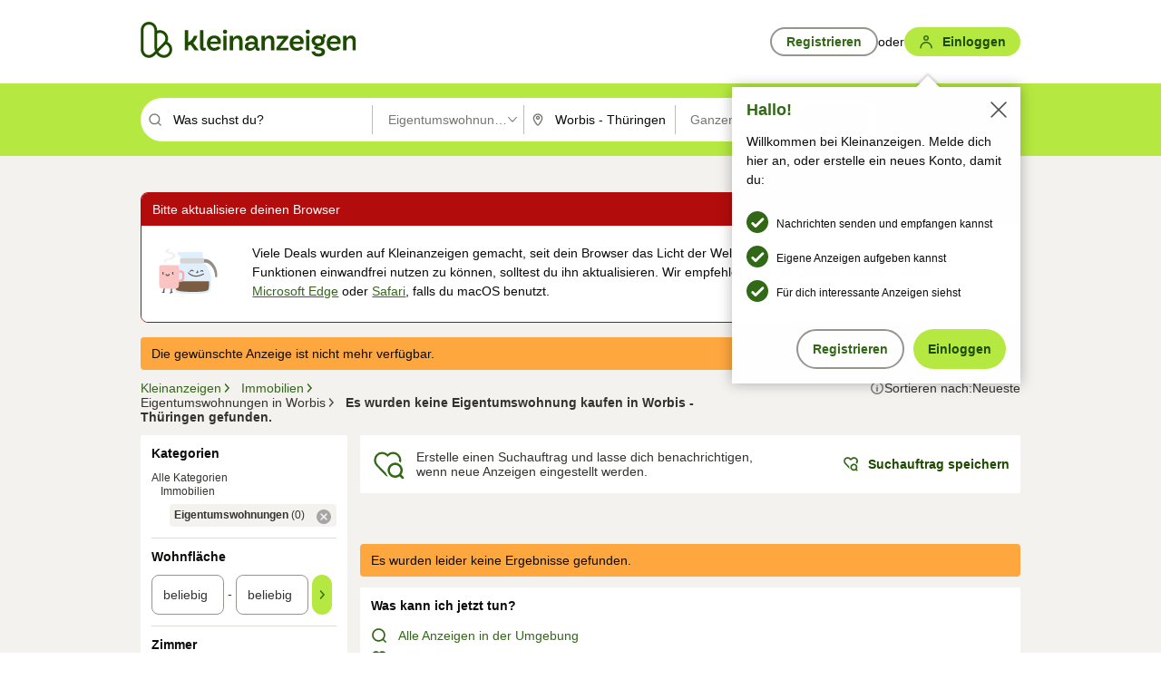

--- FILE ---
content_type: application/javascript
request_url: https://www.kleinanzeigen.de/PaFME0DUKkdPq/1CD-3Jgi7A/TEBk/ua5uLrr0LXND0w/UWM9Uw/XnNwZ1c/jRVcB
body_size: 170782
content:
(function(){if(typeof Array.prototype.entries!=='function'){Object.defineProperty(Array.prototype,'entries',{value:function(){var index=0;const array=this;return {next:function(){if(index<array.length){return {value:[index,array[index++]],done:false};}else{return {done:true};}},[Symbol.iterator]:function(){return this;}};},writable:true,configurable:true});}}());(function(){VS();fdB();var vG,lL,N8,f5,gx,zL,mD,dk,xY,VN,GS,j7,XN,j0,SY,nX,Qz,Jz,lq,SG,Wb,dj,Pb,lp,kU,fz,lQ,U7,hn,rY,In,Xm,sU,EE,Fq,Iq,sq,n8,AW,CY,tE,DW,UZ,D,p8,Tn,HD,Yz,gT,YP,CB,Ak,rk,rQ,Xx,F7,Nj,PE,Y5,SB,wE,Dq,z6,tn,VU,CX,Fs,Pn,n1,PD,kS,xk,hS,HP,Ys,EG,hx,xU,KY,Nb,q8,Mb,cS,zX,NY,C5,PT,Cn,nL,nd,v0,KS,Lq,xW,tN,Js,hD,OY,Rx,P5,P7,mq,dN,cm,r0,sZ,GL,LG,ZQ,Xs,js,gQ,gX,Gd,qk,ZT,dU,wx,Ub,ZW,ff,QY,PY,XJ,cJ,mW,sx,GU,Ik,dq,E7,MD,gn,wN,Sz,b1,Xp,PG,vN,qG,gW,mj,Qm,TP,bD,Um,JX,lT,T8,sz,Cm,vL,JT,qL,RG,Tq,hs,W6,fX,c3,vm,WX,jD,QN,WW,qq,qd,Tp,M7,C8,EW,EU,rD,qP,vs,Ax,c1,JZ,wY,B0,m8,jY,fp,cD,Qd,qQ,vQ,hT,E8,Ad,Mq,lb,DG,PZ,Mf,RL,xD,cp,t5,xG,lN,Y3,KW,k3,Vp,lx,P6,vk,CN,jE,OT,MY,D8,Ej,wb,TU,zP,O0,Zq,wn,fG,MJ,pp,Qk,np,zB,Cs,pY,IZ,fT,gd,hf,hz,WD,N5,r3,pb,mb,qW,EN,dL,dX,Xj,j5,hQ,Am,Xf,lf,Pj,Ok,Rf,Wp,ss,NQ,k0,B1,NS,Zb,FJ,qp,Dx,dz,U5,cG,DQ,YD,CT,AT,A0,wU,vU,px,Ps,mf,qT,fb,w5,OU,tf,Wn,tD,Jb,nU,cn,PP,IX,L0,QG,MT,Y7,Bq,x8,kZ,D3,pm,FE,BJ,nP,Xd,j6,Mj,Wj,Gp,LL,G1,OJ,MU,Xn,Ep,Q8,nE,tq,KN,EZ,BB,r6,qm,bp,nb,Yn,q0,z5,OS,Sd,Eq,US,Rd,fW,SN,LB,Yd,fZ,Pz,kY,nT,Gs,On,kL,Cx,LU,OQ,fD,cf,YT,Vz,JJ,jU,Gf,gP,DU,bZ,gL,jd,tm,C7,rq,XZ,BE,Ns,jQ,sd,TL,BP,QB,rZ,l0,cY,x5,sj,R,vZ,Bz,hP,OB,cL,Ef,dn,Zp,F8,IP,Jd,Cp,FP,RD,d1,V5,Zk,ps,zq,m5,Hn,kQ,YG,UD,ZL,HG,SZ,QS,nj,zJ,AL,bP,x3,DY,Z5,U0,Nn,Om,TD,CZ,YW,mx,Q0,Y0,FY,VP,QP,jb,VL,Bf,XS,Us,pL,xm,S8,WQ,lG,bm,JP,jP,hW,zz,L7,s5,YZ,zD,lX,XL,Lp,AY,An,Q7,Eb,ES,ZZ,vq,mk,Ob,OW,nq,lP,GP,D5,Ap,jS,cq,S,ld,O5,Yb,EB,zx,pB,Mp,Df,wj,A,wW,A7,qX,Kx,VG,xS,ZS,Ld,FX,nf,UN,V3,m1,JL,L5,Cb,Md,cQ,Kq,jn,sW,SD,BZ,IU,rL,c0,bB,sJ,ET,gf,sP,v7,Ud,Rq,zp,PX,Q,R1,K7,A6,bU,RX,SP,dD,QE,wP,I,tQ,Tx,Kd,hq,HZ,J5,WY,N,BG,HJ,PU,Nk,LW,Qp,XW,B,xQ,LX,QZ,cz,IW,zn,SU,fY,UL,Vf,OP,kE,CU,I5,Wd,s7,AD,AX,Fn,cU,AU,HY,XG,Zf,Hb,qb,sp,Fb,cT,wB,zj,XQ,l7,NN,Jp,Jn,H3,df,pk,k6,dp,dP,OD,F3,Pq,LN,Y8,HL,tp,Uk,Os,jT,Nm,VD,vT,EL,LT,dZ,Jq,Pd,hL,lY,Un,kb,KT,Bp,P3,sT,pn,M8,TW,bT,KD,X5,qs,Sx,Es,mT,Od,AZ,jp,jZ,XY,sD,kp,bj,WG,Fk,UG,JB,xq,Aq,T5,Qb,W5,Z7,tB,rS,Nq,U1,w6,Dj,KL,xZ,Cf,GG,pj,rE,F5,fB,AP,bG,E5,QW,Em,bd,bY,q1,NT,wp,wD,KG,sG,Pk,JD,d0,Uj,Yf,z0,vf,qB,hZ,GD,PB,L1,RQ,Hp,AB,Q6,Zm,GT,UP,pD,md,BD,cB,Bd,Q5,gG,nm,rb,UQ,C0,tk,rG,U6,k1,gm,QT,bn,B3,IS,ln,cs,fq,wG,XP,pG,kJ,Oz,BS,HW,Hk,Ck,ck,If,Oq,ED,R6,Hm,sY,Tj,hp,fd,Ls,bq,NE,W0,tS,mZ,d5,LJ,Lf,Ib,YB,H1,gZ,ST,n7,LE,OG,nk,Ox,zb,Td,S5,r1,A8,cW,pZ,bf,nJ,Qf,m6,nD,qj,Ab,sn,Wf,HQ,J1,Qn,Gx,X3,Cd,x6,jL,lW,zs,Jj,E,VY,H5,hj,vz,NP,E0,KJ,GW,T1,l5,Tb,HU,gq,xb,CP,Vk,DE,XX,Pp,MQ,pq,p5,g5,VW,qf,T,nZ,cZ,DT,qE,NX,tP,PS,UB,WZ,fN,jk,U3,WU,Lk,Yk,fL,EY,gY,tX,Af,YL,Vs,BU,n5,PJ,CG,PL,EX,vW,R5,I1,DJ,m0,QD,gb,X7,WS,GQ,QL,r5,rf,MN,sQ,BT,LY,V7,Nz,rW,dT,Bb,Np,En,K3,rP,I6,Px,hB,pf,dQ,mX,Is,J8,cX,gp,nY,kP,LZ,x0,Vb,Rp,O1,gS,Xb,hU,jj,w3,pP,nn,Uz,bW,s6,MW,Cq,m7,hG,HB,Pm,nW,v6,tj,F,tZ,SW,Vq,Km,lB,fJ,KP,qY,vP,p6,Hd,CS,Fd,Wm,Dk,ML,mN,zd,jq,q5,l1,zf,HT,Kp,S1,Rk,OE,v5,v3,tY,Rb,Q3,YU,Tz,H,D6,L6,kd,wq,pX,vB,WL,bQ,hb,BX,UT,ms,ZY,GX,Nf,kq,dW,pU,dJ,M1,Gz,k7,Xq,J7,OZ,GY,mP,DS,Yq,Lm,Ip,Sf,zE,Ms,FT,gU,hk,WN,rx,Y6,Dz,Bn,wZ,gj,cb,FZ,FL,A5,Mx,zT,G5,IG,j1,FW,B6,kn,mB,bN,pW,c8,AQ,nQ,wT,Hq,xP,vd,MX,R7,vS,YY,SL,hd,db,zN,QJ,f7,JU,NL,DB,Wq,ZP,mJ,QU,Kb,pT,k5,IL,xd,Sn,J,TT,Bj,AJ,kk,VJ,mY,Sp,Z6,RE,Sk,Sq,xL,IN,Wk,lJ,l6,Pf,WE,RY,tb,X0,Qx,XE,SQ,JG,kf,lz,Tk,lZ,RN,rd,HN,GJ,xX,Xz,HS,BL,J3,kG,Ed,RZ,K6,mp,Kf;WPB();var kD=function(MZ,ZU){return MZ!==ZU;};var vp=function(CW,RP){return CW[gD[FU]](RP);};var b5=function(IT){var Op=['text','search','url','email','tel','number'];IT=IT["toLowerCase"]();if(Op["indexOf"](IT)!==-1)return 0;else if(IT==='password')return 1;else return 2;};var wf=function(KU,Jk){return KU-Jk;};var CD=function(fP,WT){return fP>>WT;};var rp=function(Kk,mG){var AG=n3["Math"]["round"](n3["Math"]["random"]()*(mG-Kk)+Kk);return AG;};var TG=function(Lj,XU){return Lj>XU;};var dY=function(Yj){return -Yj;};var UY=function(Up,jf){return Up>=jf;};function VS(){zm=[];if(typeof window!==''+[][[]]){n3=window;}else if(typeof global!==''+[][[]]){n3=global;}else{n3=this;}}var Gk=function(Gn){if(Gn==null)return -1;try{var LP=0;for(var tU=0;tU<Gn["length"];tU++){var hY=Gn["charCodeAt"](tU);if(hY<128){LP=LP+hY;}}return LP;}catch(Of){return -2;}};var ND=function(Dn,sf){return Dn&sf;};var Bk=function(){ZG=["\x6c\x65\x6e\x67\x74\x68","\x41\x72\x72\x61\x79","\x63\x6f\x6e\x73\x74\x72\x75\x63\x74\x6f\x72","\x6e\x75\x6d\x62\x65\x72"];};var DP=function(){zY=[];};var Rn=function(){JY=["\x6c\x65\x6e\x67\x74\x68","\x41\x72\x72\x61\x79","\x63\x6f\x6e\x73\x74\x72\x75\x63\x74\x6f\x72","\x6e\x75\x6d\x62\x65\x72"];};var Zj=function(Kn){var rn=Kn[0]-Kn[1];var EP=Kn[2]-Kn[3];var UU=Kn[4]-Kn[5];var sb=n3["Math"]["sqrt"](rn*rn+EP*EP+UU*UU);return n3["Math"]["floor"](sb);};var zG=function(Dp,kj){return Dp in kj;};var JW=function vY(Hf,Lb){'use strict';var Gq=vY;switch(Hf){case t3:{var WP=Lb[f1];var xf=Lb[l3];Zd.push(KZ);if(jG(xf,null)||TG(xf,WP[NZ()[Qq(RU)](Uq,CL)]))xf=WP[NZ()[Qq(RU)](Uq,CL)];for(var fU=RU,mn=new (n3[kD(typeof qZ()[GZ(wL)],dd('',[][[]]))?qZ()[GZ(wk)](RT,MG,xT):qZ()[GZ(fk)](tL,lk,Uf)])(xf);dG(fU,xf);fU++)mn[fU]=WP[fU];var XT;return Zd.pop(),XT=mn,XT;}break;case LN:{var LD={};var zU={};Zd.push(Vn);try{var lU=Zd.length;var mU=zW(l3);var kW=new (n3[tW(typeof NZ()[Qq(Tf)],'undefined')?NZ()[Qq(Gb)](mL,rU):NZ()[Qq(fj)].call(null,XD,NY)])(RU,RU)[tW(typeof NZ()[Qq(zk)],'undefined')?NZ()[Qq(Gb)](wd,Nd):NZ()[Qq(RT)](Zn,Ef)](qD()[Ln(KZ)].call(null,TY,bL,xn));var zZ=kW[NZ()[Qq(tG)](DL,pn)](tW(typeof Sj()[rT(tT)],'undefined')?Sj()[rT(lk)].call(null,NW,NG,zW({}),qn,wk):Sj()[rT(ID)](Gj,qU,XD,Fp,Ek));var DZ=kW[kD(typeof qD()[Ln(B5)],dd([],[][[]]))?qD()[Ln(RT)].apply(null,[BY,Mn,MP]):qD()[Ln(FU)].call(null,PW,Db,xj)](zZ[kD(typeof Sj()[rT(Vd)],dd(NZ()[Qq(gk)](OL,hS),[][[]]))?Sj()[rT(c5)](BW,lD,XD,DD,Uf):Sj()[rT(lk)](NU,nG,cP,VZ,Db)]);var jW=kW[qD()[Ln(RT)].call(null,BY,zW({}),MP)](zZ[Sj()[rT(Fp)](TZ,lD,Gb,ID,bb)]);LD=VT(O0,[qZ()[GZ(K5)](vD,S1,Id),DZ,ZD()[vn(M5)].apply(null,[vb,Jf,Dd,FD,bk,sL]),jW]);var Mk=new (n3[tW(typeof NZ()[Qq(Sb)],dd('',[][[]]))?NZ()[Qq(Gb)].call(null,kT,IY):NZ()[Qq(fj)](XD,NY)])(RU,RW[Mn])[NZ()[Qq(RT)](Zn,Ef)](Yp()[Qj(UW)](Ff,Xk,qC,dl));var Ow=Mk[NZ()[Qq(tG)](DL,pn)](Sj()[rT(ID)](Gj,qU,Dg,Fp,dl));var I4=Mk[qD()[Ln(RT)].apply(null,[BY,n9,MP])](Ow[Sj()[rT(c5)](BW,lD,ft,DD,cP)]);var sH=Mk[qD()[Ln(RT)].call(null,BY,Ih,MP)](Ow[tW(typeof Sj()[rT(bh)],dd(NZ()[Qq(gk)](OL,hS),[][[]]))?Sj()[rT(lk)](nw,Zw,S4,tv,Mn):Sj()[rT(Fp)](TZ,lD,cr,ID,Hg)]);zU=VT(O0,[qD()[Ln(TK)](gH,zW({}),tD),I4,Sj()[rT(jV)](wt,sL,cw,Vd,dw),sH]);}finally{Zd.splice(wf(lU,lk),Infinity,Vn);var AA;return AA=VT(O0,[NZ()[Qq(cA)](K5,hP),LD[qZ()[GZ(K5)](vD,S1,Fp)]||null,Yp()[Qj(Ng)](zW(lk),B5,ST,zR),LD[ZD()[vn(M5)](Ov,Jf,Dd,zW(RU),sv,sL)]||null,Yp()[Qj(PC)].apply(null,[fH,zW(zW({})),Ed,nI]),zU[qD()[Ln(TK)](gH,Mn,tD)]||null,xK()[t9(Dg)](Jl,JI,fk,th),zU[Sj()[rT(jV)].call(null,wt,sL,Uf,Vd,CH)]||null]),Zd.pop(),AA;}Zd.pop();}break;case k3:{var Wl=Lb[f1];Zd.push(fH);var ER=Wl[qZ()[GZ(QV)](Uq,kr,M9)](function(Og){return vY.apply(this,[sJ,arguments]);});var f9;return f9=ER[qD()[Ln(mv)].call(null,P9,Nc,Ig)](kD(typeof qD()[Ln(gC)],dd('',[][[]]))?qD()[Ln(fH)](ZR,vb,qI):qD()[Ln(FU)].call(null,p9,XD,CC)),Zd.pop(),f9;}break;case Xz:{var Nh=Lb[f1];var b9=Lb[l3];Zd.push(RK);if(jG(b9,null)||TG(b9,Nh[tW(typeof NZ()[Qq(ft)],dd('',[][[]]))?NZ()[Qq(Gb)](EV,Hr):NZ()[Qq(RU)].call(null,Uq,OC)]))b9=Nh[NZ()[Qq(RU)](Uq,OC)];for(var O4=RW[Mn],Ct=new (n3[qZ()[GZ(wk)](RT,Dj,Ov)])(b9);dG(O4,b9);O4++)Ct[O4]=Nh[O4];var WH;return Zd.pop(),WH=Ct,WH;}break;case jB:{var XR=Lb[f1];Zd.push(BH);if(n3[qZ()[GZ(wk)].apply(null,[RT,vA,RH])][qZ()[GZ(sg)].apply(null,[Rt,Pt,ft])](XR)){var f2;return Zd.pop(),f2=XR,f2;}Zd.pop();}break;case U6:{Zd.push(RT);throw new (n3[qZ()[GZ(Mn)](AC,kh,zW(lk))])(xK()[t9(dl)](dA,s4,fK,jv));}break;case ZS:{Zd.push(x2);try{var Ev=Zd.length;var Ec=zW({});var vK=RU;var YR=n3[qD()[Ln(Sb)].apply(null,[CV,p9,Wc])][qD()[Ln(rj)](Vd,Ov,Tw)](n3[qZ()[GZ(gk)].call(null,wk,xG,YC)],Sj()[rT(sv)](jV,FP,Sh,wk,ZR));if(YR){vK++;if(YR[ZD()[vn(FU)](IA,Ih,cP,XD,zW([]),Pn)]){YR=YR[ZD()[vn(FU)](Id,Ih,cP,tC,fk,Pn)];vK+=dd(sI(YR[NZ()[Qq(RU)](Uq,Pc)]&&tW(YR[tW(typeof NZ()[Qq(Ek)],dd('',[][[]]))?NZ()[Qq(Gb)].apply(null,[XC,sg]):NZ()[Qq(RU)].apply(null,[Uq,Pc])],RW[mv]),lk),sI(YR[tW(typeof Yp()[Qj(IA)],'undefined')?Yp()[Qj(Dd)].call(null,zW(zW(lk)),zW([]),Bw,IA):Yp()[Qj(DD)](zW(lk),r9,BL,tT)]&&tW(YR[Yp()[Qj(DD)](DD,xv,BL,tT)],Sj()[rT(sv)](jV,FP,vR,wk,XD)),ZR));}}var G9;return G9=vK[xK()[t9(ID)](w4,QR,Dd,Qb)](),Zd.pop(),G9;}catch(qH){Zd.splice(wf(Ev,lk),Infinity,x2);var mR;return mR=kD(typeof qD()[Ln(Cl)],dd([],[][[]]))?qD()[Ln(Tf)](rA,Dw,SD):qD()[Ln(FU)](V9,Hg,lw),Zd.pop(),mR;}Zd.pop();}break;case xS:{var pA=Lb[f1];Zd.push(hH);if(tW([tW(typeof Sj()[rT(D9)],dd(NZ()[Qq(gk)](OL,NN),[][[]]))?Sj()[rT(lk)].call(null,Q4,Zv,zW(zW({})),TV,M5):Sj()[rT(tT)](YK,m9,zW(zW([])),cP,cr),NZ()[Qq(zR)](OA,Ad),kD(typeof Sj()[rT(WR)],dd(NZ()[Qq(gk)](OL,NN),[][[]]))?Sj()[rT(M5)].apply(null,[QA,k9,WR,Gb,gH]):Sj()[rT(lk)].call(null,YV,tt,fH,bK,IA)][qD()[Ln(ct)](tg,dA,hL)](pA[Yp()[Qj(A4)].apply(null,[gk,zW(lk),kA,Mw])][Yp()[Qj(MK)](zW(zW({})),P9,sL,UW)]),dY(lk))){Zd.pop();return;}n3[NZ()[Qq(fK)](r9,Er)](function(){Zd.push(VA);var jr=zW(l3);try{var zw=Zd.length;var TR=zW(zW(f1));if(zW(jr)&&pA[Yp()[Qj(A4)](mv,zW(RU),rC,Mw)]&&(pA[tW(typeof Yp()[Qj(w4)],'undefined')?Yp()[Qj(Dd)].apply(null,[QA,Nc,Gr,kl]):Yp()[Qj(A4)](Mn,gk,rC,Mw)][tW(typeof xK()[t9(Xk)],dd(NZ()[Qq(gk)](OL,Z7),[][[]]))?xK()[t9(Sb)](sv,Lg,XH,Th):xK()[t9(M5)].apply(null,[Nc,vg,Sb,jt])](NZ()[Qq(AC)](Ek,db))||pA[Yp()[Qj(A4)](zW(zW({})),Cr,rC,Mw)][xK()[t9(M5)](xv,vg,Sb,jt)](kD(typeof qZ()[GZ(Fp)],dd('',[][[]]))?qZ()[GZ(r2)](fV,Vp,hI):qZ()[GZ(fk)].call(null,IK,Aj,A4)))){jr=zW(zW(l3));}}catch(lK){Zd.splice(wf(zw,lk),Infinity,VA);pA[Yp()[Qj(A4)](tC,QR,rC,Mw)][qD()[Ln(fj)].call(null,C2,zW(zW([])),EU)](new (n3[ZD()[vn(YC)](ct,cR,bb,bb,B5,gl)])(qZ()[GZ(tg)](Uw,Pd,zW(zW(lk))),VT(O0,[tW(typeof qD()[Ln(bh)],dd([],[][[]]))?qD()[Ln(FU)](XI,c5,MG):qD()[Ln(KR)](gC,Uf,AP),zW(zW({})),kD(typeof qZ()[GZ(j9)],dd('',[][[]]))?qZ()[GZ(Zw)](RR,Vt,zW(zW(RU))):qZ()[GZ(fk)](xl,pv,H9),zW([]),NZ()[Qq(HV)].apply(null,[gH,Xl]),zW(f1)])));}if(zW(jr)&&tW(pA[kD(typeof qZ()[GZ(vb)],dd('',[][[]]))?qZ()[GZ(OL)](H9,bD,cP):qZ()[GZ(fk)].apply(null,[UV,Zw,zW(zW(lk))])],NZ()[Qq(II)].apply(null,[P4,SR]))){jr=zW(f1);}if(jr){pA[Yp()[Qj(A4)].apply(null,[zW(zW([])),CH,rC,Mw])][qD()[Ln(fj)](C2,SK,EU)](new (n3[ZD()[vn(YC)].call(null,SK,cR,bb,Hg,QA,gl)])(NZ()[Qq(NK)](Jw,pn),VT(O0,[qD()[Ln(KR)].apply(null,[gC,Uw,AP]),zW(zW(l3)),qZ()[GZ(Zw)].apply(null,[RR,Vt,zW({})]),zW(l3),NZ()[Qq(HV)](gH,Xl),zW(zW(l3))])));}Zd.pop();},RU);Zd.pop();}break;case nm:{Zd.push(YV);var Gh=function(hl){return vY.apply(this,[PS,arguments]);};var Ml=[qZ()[GZ(M9)].call(null,sv,d5,zW(RU)),qD()[Ln(ZC)](Vl,BW,Yd)];var g9=Ml[tW(typeof qZ()[GZ(lk)],'undefined')?qZ()[GZ(fk)].call(null,St,Qw,bL):qZ()[GZ(QV)](Uq,gW,c5)](function(hv){var bl=Gh(hv);Zd.push(JV);if(zW(zW(bl))&&zW(zW(bl[Yp()[Qj(ft)](VI,VI,SI,HK)]))&&zW(zW(bl[tW(typeof Yp()[Qj(DI)],dd('',[][[]]))?Yp()[Qj(Dd)].apply(null,[zW([]),ct,O2,bC]):Yp()[Qj(ft)](gH,bk,SI,HK)][xK()[t9(ID)](RH,QR,Dd,ZL)]))){bl=bl[Yp()[Qj(ft)](Ol,Cr,SI,HK)][xK()[t9(ID)](bh,QR,Dd,ZL)]();var WV=dd(tW(bl[qD()[Ln(ct)].apply(null,[tg,jV,Ik])](kD(typeof qD()[Ln(sv)],'undefined')?qD()[Ln(IC)](XD,hh,nT):qD()[Ln(FU)](c9,Ov,kA)),dY(RW[mv])),sI(n3[qD()[Ln(cw)].call(null,Sb,dV,OZ)](TG(bl[qD()[Ln(ct)].apply(null,[tg,zW(zW(RU)),Ik])](ZD()[vn(wk)](Id,Jc,Gb,cw,zW(zW(RU)),OU)),dY(lk))),lk));var PV;return Zd.pop(),PV=WV,PV;}else{var UA;return UA=qD()[Ln(Tf)].apply(null,[rA,bh,qj]),Zd.pop(),UA;}Zd.pop();});var dR;return dR=g9[qD()[Ln(mv)](P9,Xv,ZK)](NZ()[Qq(gk)](OL,pT)),Zd.pop(),dR;}break;case UB:{Zd.push(KH);if(zW(zG(qD()[Ln(wA)].apply(null,[M5,jV,jd]),n3[qZ()[GZ(zl)](Sh,Mq,Uf)]))){var Dt;return Zd.pop(),Dt=null,Dt;}var B4=n3[tW(typeof qZ()[GZ(tC)],dd('',[][[]]))?qZ()[GZ(fk)](Vj,Gr,wk):qZ()[GZ(zl)](Sh,Mq,VI)][qD()[Ln(wA)](M5,Tf,jd)];var gw=B4[Sj()[rT(Dw)](Cl,B2,RU,wk,Jl)];var lj=B4[NZ()[Qq(rj)].apply(null,[p9,L2])];var A2=B4[NZ()[Qq(QA)](WR,Pw)];var zc;return zc=[gw,tW(lj,RU)?RW[Mn]:TG(lj,RU)?dY(lk):dY(ZR),A2||ZD()[vn(bh)](dA,vD,B5,Tf,D9,vA)],Zd.pop(),zc;}break;case FB:{var Kt=Lb[f1];Zd.push(pw);if(n3[tW(typeof qZ()[GZ(fH)],dd('',[][[]]))?qZ()[GZ(fk)].apply(null,[tL,tr,cw]):qZ()[GZ(wk)](RT,qd,M9)][qZ()[GZ(sg)].call(null,Rt,rP,zW(lk))](Kt)){var zv;return Zd.pop(),zv=Kt,zv;}Zd.pop();}break;case P3:{Zd.push(l9);n3[NZ()[Qq(fK)](r9,s9)](function(){return vY.apply(this,[hx,arguments]);},IH);Zd.pop();}break;case gS:{var Yl=Lb[f1];var YI=Lb[l3];Zd.push(LR);var kH=jG(null,Yl)?null:mI(tW(typeof NZ()[Qq(OH)],'undefined')?NZ()[Qq(Gb)](hw,xV):NZ()[Qq(xv)](Yt,ng),typeof n3[NZ()[Qq(vb)](c9,WD)])&&Yl[n3[NZ()[Qq(vb)](c9,WD)][Yp()[Qj(Dg)].apply(null,[zW(lk),Dw,Nj,FK])]]||Yl[qZ()[GZ(j9)](VI,En,xT)];if(mI(null,kH)){var pI,El,Rj,Rl,FH=[],Sw=zW(RU),TI=zW(lk);try{var pK=Zd.length;var sK=zW({});if(Rj=(kH=kH.call(Yl))[Yp()[Qj(Hg)](RU,zW(RU),Dv,QR)],tW(RU,YI)){if(kD(n3[qD()[Ln(Sb)](CV,zW(zW([])),m9)](kH),kH)){sK=zW(zW(l3));return;}Sw=zW(zm[NZ()[Qq(w4)].apply(null,[Dg,Vj])]());}else for(;zW(Sw=(pI=Rj.call(kH))[Yp()[Qj(SK)](j9,j9,Wq,fk)])&&(FH[NZ()[Qq(bb)](DH,ql)](pI[ZD()[vn(FU)].apply(null,[ph,Ih,cP,zW(zW(RU)),IA,tw])]),kD(FH[kD(typeof NZ()[Qq(Yh)],dd('',[][[]]))?NZ()[Qq(RU)](Uq,nc):NZ()[Qq(Gb)](VV,l2)],YI));Sw=zW(RU));}catch(F4){TI=zW(RW[Mn]),El=F4;}finally{Zd.splice(wf(pK,lk),Infinity,LR);try{var lh=Zd.length;var Cv=zW(l3);if(zW(Sw)&&mI(null,kH[ZD()[vn(wk)](Sh,Jc,Gb,bb,zW(RU),MA)])&&(Rl=kH[ZD()[vn(wk)].apply(null,[D9,Jc,Gb,fH,zW(RU),MA])](),kD(n3[qD()[Ln(Sb)].apply(null,[CV,CH,m9])](Rl),Rl))){Cv=zW(zW([]));return;}}finally{Zd.splice(wf(lh,lk),Infinity,LR);if(Cv){Zd.pop();}if(TI)throw El;}if(sK){Zd.pop();}}var EK;return Zd.pop(),EK=FH,EK;}Zd.pop();}break;case sJ:{var Og=Lb[f1];Zd.push(LI);var Lv;return Lv=n3[qD()[Ln(Sb)](CV,vg,cV)][Yp()[Qj(hh)](S4,M9,sP,Nw)](Og)[qZ()[GZ(QV)](Uq,cG,Xv)](function(z4){return Og[z4];})[RU],Zd.pop(),Lv;}break;case f1:{var cl=Lb[f1];return cl;}break;case vN:{Zd.push(Hl);throw new (n3[qZ()[GZ(Mn)](AC,bw,ZR)])(xK()[t9(dl)].apply(null,[jV,s4,fK,SV]));}break;case E0:{var v9;var hK;var wg;Zd.push(ZV);for(v9=RU;dG(v9,Lb[NZ()[Qq(RU)].apply(null,[Uq,Qb])]);v9+=lk){wg=Lb[v9];}hK=wg[qD()[Ln(Gj)].call(null,P4,Dd,gR)]();if(n3[tW(typeof qZ()[GZ(zl)],dd([],[][[]]))?qZ()[GZ(fk)](Zw,Gw,zW(lk)):qZ()[GZ(bb)](Dg,GP,ID)].bmak[tW(typeof Yp()[Qj(lk)],dd([],[][[]]))?Yp()[Qj(Dd)](zW({}),Xv,z2,Uc):Yp()[Qj(Ww)](zW(zW({})),XD,zb,kI)][hK]){n3[tW(typeof qZ()[GZ(TK)],'undefined')?qZ()[GZ(fk)](mV,J9,zW({})):qZ()[GZ(bb)](Dg,GP,tC)].bmak[Yp()[Qj(Ww)](Ov,zW(zW({})),zb,kI)][hK].apply(n3[qZ()[GZ(bb)](Dg,GP,Id)].bmak[tW(typeof Yp()[Qj(Jl)],dd('',[][[]]))?Yp()[Qj(Dd)].call(null,Dd,tT,ZH,Xt):Yp()[Qj(Ww)](Dw,WR,zb,kI)],wg);}Zd.pop();}break;case I1:{var EH=Lb[f1];Zd.push(vb);var VH=NZ()[Qq(gk)](OL,m2);var CA=qD()[Ln(hR)](w4,Db,Jw);var g2=RU;var sC=EH[Yp()[Qj(Uq)].apply(null,[dV,bb,DA,bh])]();while(dG(g2,sC[NZ()[Qq(RU)].call(null,Uq,xT)])){if(UY(CA[qD()[Ln(ct)].apply(null,[tg,dV,I9])](sC[qZ()[GZ(Sb)](Tf,xr,zl)](g2)),RU)||UY(CA[tW(typeof qD()[Ln(Sr)],dd([],[][[]]))?qD()[Ln(FU)].call(null,KK,YC,TC):qD()[Ln(ct)](tg,BW,I9)](sC[qZ()[GZ(Sb)](Tf,xr,tR)](dd(g2,RW[mv]))),RU)){VH+=lk;}else{VH+=RU;}g2=dd(g2,ZR);}var rt;return Zd.pop(),rt=VH,rt;}break;case PS:{var hl=Lb[f1];var JR;Zd.push(KC);return JR=n3[tW(typeof qD()[Ln(ct)],dd([],[][[]]))?qD()[Ln(FU)](v4,zW(lk),hA):qD()[Ln(Sb)](CV,vb,IH)][qD()[Ln(rj)].apply(null,[Vd,hI,gt])](n3[qZ()[GZ(zl)](Sh,Yd,Ol)][qZ()[GZ(S4)](fj,XW,Ih)],hl),Zd.pop(),JR;}break;case Em:{var fh=Lb[f1];var WC=Lb[l3];Zd.push(DL);var Bg=jG(null,fh)?null:mI(NZ()[Qq(xv)](Yt,l4),typeof n3[kD(typeof NZ()[Qq(WR)],dd('',[][[]]))?NZ()[Qq(vb)](c9,jn):NZ()[Qq(Gb)](MP,SH)])&&fh[n3[kD(typeof NZ()[Qq(wA)],'undefined')?NZ()[Qq(vb)](c9,jn):NZ()[Qq(Gb)].call(null,Fv,tt)][Yp()[Qj(Dg)].call(null,sv,dl,RI,FK)]]||fh[qZ()[GZ(j9)].call(null,VI,Pv,Xv)];if(mI(null,Bg)){var bV,Oj,Zc,Jv,A9=[],rl=zW(RU),ll=zW(lk);try{var h9=Zd.length;var Mr=zW({});if(Zc=(Bg=Bg.call(fh))[Yp()[Qj(Hg)].call(null,zW([]),CH,tl,QR)],tW(zm[Yp()[Qj(sv)](mL,Dw,OK,Bw)](),WC)){if(kD(n3[qD()[Ln(Sb)].apply(null,[CV,Cr,cH])](Bg),Bg)){Mr=zW(zW(l3));return;}rl=zW(lk);}else for(;zW(rl=(bV=Zc.call(Bg))[Yp()[Qj(SK)](zW(RU),Xk,Hb,fk)])&&(A9[NZ()[Qq(bb)](DH,HI)](bV[ZD()[vn(FU)](P9,Ih,cP,Uw,Sh,g4)]),kD(A9[NZ()[Qq(RU)](Uq,Xh)],WC));rl=zW(RW[Mn]));}catch(Nt){ll=zW(RW[Mn]),Oj=Nt;}finally{Zd.splice(wf(h9,lk),Infinity,DL);try{var vw=Zd.length;var p2=zW(l3);if(zW(rl)&&mI(null,Bg[ZD()[vn(wk)].apply(null,[Mc,Jc,Gb,XD,zW(zW(RU)),RA])])&&(Jv=Bg[ZD()[vn(wk)](bb,Jc,Gb,bk,r9,RA)](),kD(n3[tW(typeof qD()[Ln(zl)],'undefined')?qD()[Ln(FU)].call(null,Gg,wk,HH):qD()[Ln(Sb)].apply(null,[CV,bb,cH])](Jv),Jv))){p2=zW(zW([]));return;}}finally{Zd.splice(wf(vw,lk),Infinity,DL);if(p2){Zd.pop();}if(ll)throw Oj;}if(Mr){Zd.pop();}}var ml;return Zd.pop(),ml=A9,ml;}Zd.pop();}break;case SQ:{Zd.push(xR);try{var kC=Zd.length;var EA=zW([]);var NA=dd(dd(dd(dd(dd(dd(dd(dd(dd(dd(dd(dd(dd(dd(dd(dd(dd(dd(dd(dd(dd(dd(dd(dd(n3[kD(typeof qD()[Ln(N2)],dd('',[][[]]))?qD()[Ln(cw)].apply(null,[Sb,Sb,GI]):qD()[Ln(FU)].apply(null,[Mg,MK,H4])](n3[qZ()[GZ(zl)](Sh,VC,ft)][NZ()[Qq(YK)].apply(null,[DI,bf])]),sI(n3[qD()[Ln(cw)].call(null,Sb,M9,GI)](n3[qZ()[GZ(zl)](Sh,VC,r9)][xK()[t9(Uf)](n9,wL,ft,Sv)]),lk)),sI(n3[kD(typeof qD()[Ln(It)],'undefined')?qD()[Ln(cw)](Sb,H9,GI):qD()[Ln(FU)].apply(null,[HC,Ol,Bt])](n3[tW(typeof qZ()[GZ(W2)],'undefined')?qZ()[GZ(fk)].call(null,x4,OK,Ek):qZ()[GZ(zl)](Sh,VC,Ol)][qZ()[GZ(K2)](Hg,tb,Cr)]),ZR)),sI(n3[qD()[Ln(cw)](Sb,zW(RU),GI)](n3[qZ()[GZ(zl)].apply(null,[Sh,VC,zW(zW(lk))])][qD()[Ln(P4)](CI,p9,Aw)]),FU)),sI(n3[qD()[Ln(cw)].call(null,Sb,zW(lk),GI)](n3[NZ()[Qq(wk)](mC,Qd)][NZ()[Qq(J9)](IA,TW)]),B5)),sI(n3[qD()[Ln(cw)](Sb,hI,GI)](n3[qZ()[GZ(zl)](Sh,VC,QR)][NZ()[Qq(rg)](rg,Vz)]),cP)),sI(n3[tW(typeof qD()[Ln(UW)],dd('',[][[]]))?qD()[Ln(FU)](MI,zW(lk),ft):qD()[Ln(cw)](Sb,vR,GI)](n3[qZ()[GZ(zl)](Sh,VC,c5)][kD(typeof Yp()[Qj(wA)],dd([],[][[]]))?Yp()[Qj(YK)](wL,vb,rf,OH):Yp()[Qj(Dd)](Jl,zW(zW([])),RU,vb)]),Gb)),sI(n3[qD()[Ln(cw)](Sb,hh,GI)](n3[tW(typeof qZ()[GZ(vg)],dd('',[][[]]))?qZ()[GZ(fk)](DK,Ag,Cr):qZ()[GZ(zl)](Sh,VC,Ov)][NZ()[Qq(lC)](Ot,cU)]),Sb)),sI(n3[qD()[Ln(cw)](Sb,DI,GI)](n3[qZ()[GZ(zl)].apply(null,[Sh,VC,jV])][qD()[Ln(xC)](tC,vR,RG)]),Dd)),sI(n3[tW(typeof qD()[Ln(IC)],dd([],[][[]]))?qD()[Ln(FU)].apply(null,[cA,lk,k9]):qD()[Ln(cw)](Sb,zW([]),GI)](n3[qZ()[GZ(zl)](Sh,VC,zW(zW(lk)))][tW(typeof NZ()[Qq(fV)],dd('',[][[]]))?NZ()[Qq(Gb)](Gv,R2):NZ()[Qq(OA)](vD,BK)]),RW[xv])),sI(n3[qD()[Ln(cw)](Sb,zW(zW({})),GI)](n3[qZ()[GZ(zl)](Sh,VC,B5)][NZ()[Qq(Mw)](Mw,xb)]),gk)),sI(n3[qD()[Ln(cw)].apply(null,[Sb,zW({}),GI])](n3[qZ()[GZ(zl)](Sh,VC,Gb)][NZ()[Qq(Gv)](W9,k5)]),RW[SK])),sI(n3[qD()[Ln(cw)].call(null,Sb,zW(lk),GI)](n3[qZ()[GZ(zl)](Sh,VC,XD)][kD(typeof qD()[Ln(ft)],'undefined')?qD()[Ln(gh)](xT,bh,Gf):qD()[Ln(FU)](XD,zW(lk),fw)]),RW[S4])),sI(n3[qD()[Ln(cw)](Sb,zW([]),GI)](n3[kD(typeof qZ()[GZ(RU)],'undefined')?qZ()[GZ(zl)].call(null,Sh,VC,bk):qZ()[GZ(fk)](LH,Bv,Cl)][Yp()[Qj(J9)](vg,zW(zW(lk)),Od,NW)]),wk)),sI(n3[qD()[Ln(cw)](Sb,zW(zW(lk)),GI)](n3[tW(typeof qZ()[GZ(mC)],dd('',[][[]]))?qZ()[GZ(fk)].apply(null,[Bh,xI,dA]):qZ()[GZ(zl)].apply(null,[Sh,VC,Dg])][Yp()[Qj(Rt)](zW(zW([])),ID,bv,W2)]),wL)),sI(n3[qD()[Ln(cw)](Sb,hI,GI)](n3[kD(typeof qZ()[GZ(ph)],dd([],[][[]]))?qZ()[GZ(zl)](Sh,VC,Dw):qZ()[GZ(fk)].apply(null,[MG,pv,zW(lk)])][Yp()[Qj(rg)](ID,Ek,l2,At)]),ft)),sI(n3[qD()[Ln(cw)](Sb,P9,GI)](n3[qZ()[GZ(zl)](Sh,VC,SK)][qZ()[GZ(N2)].apply(null,[xl,Hq,D9])]),vb)),sI(n3[qD()[Ln(cw)](Sb,zW(zW({})),GI)](n3[qZ()[GZ(zl)](Sh,VC,Dw)][NZ()[Qq(EI)].call(null,cA,WY)]),xv)),sI(n3[qD()[Ln(cw)].apply(null,[Sb,zW(lk),GI])](n3[qZ()[GZ(zl)](Sh,VC,zW(zW(lk)))][tW(typeof qD()[Ln(B5)],dd('',[][[]]))?qD()[Ln(FU)](Ht,zW(zW({})),Gr):qD()[Ln(cK)].apply(null,[FD,zW(zW({})),wH])]),RW[xC])),sI(n3[qD()[Ln(cw)].apply(null,[Sb,dI,GI])](n3[kD(typeof qZ()[GZ(Dd)],'undefined')?qZ()[GZ(zl)](Sh,VC,Vd):qZ()[GZ(fk)](sg,Ir,zW(RU))][qD()[Ln(w4)](WR,vg,YD)]),mv)),sI(n3[tW(typeof qD()[Ln(rj)],'undefined')?qD()[Ln(FU)].call(null,dH,ZR,nC):qD()[Ln(cw)].apply(null,[Sb,vR,GI])](n3[qZ()[GZ(zl)](Sh,VC,ph)][Yp()[Qj(OA)](gH,Jl,Hq,gk)]),tT)),sI(n3[qD()[Ln(cw)](Sb,Dw,GI)](n3[tW(typeof qZ()[GZ(bk)],dd('',[][[]]))?qZ()[GZ(fk)].apply(null,[dC,J4,zW(zW(RU))]):qZ()[GZ(zl)](Sh,VC,VI)][ZD()[vn(Ih)].call(null,wL,II,xv,zW(RU),YC,Ij)]),RW[YC])),sI(n3[qD()[Ln(cw)].apply(null,[Sb,bb,GI])](n3[kD(typeof qZ()[GZ(lk)],dd([],[][[]]))?qZ()[GZ(zl)](Sh,VC,j9):qZ()[GZ(fk)].apply(null,[KC,Kj,zW([])])][Yp()[Qj(Mw)](ZR,H9,P2,EI)]),sv)),sI(n3[qD()[Ln(cw)].apply(null,[Sb,Nc,GI])](n3[Yp()[Qj(D9)](Sh,WR,rW,mt)][Yp()[Qj(gk)](A4,zW(zW(RU)),Bj,vb)]),ID)),sI(n3[qD()[Ln(cw)].apply(null,[Sb,zW(lk),GI])](n3[NZ()[Qq(wk)].call(null,mC,Qd)][qD()[Ln(RR)](vC,QA,hd)]),c5));var k2;return Zd.pop(),k2=NA,k2;}catch(LC){Zd.splice(wf(kC,lk),Infinity,xR);var Q9;return Zd.pop(),Q9=RU,Q9;}Zd.pop();}break;case mJ:{Zd.push(Dw);var bt=n3[kD(typeof qZ()[GZ(fl)],'undefined')?qZ()[GZ(bb)](Dg,JC,j9):qZ()[GZ(fk)](hR,cA,DI)][NZ()[Qq(xl)](zR,Wh)]?lk:RU;var Eh=n3[qZ()[GZ(bb)](Dg,JC,zW(zW([])))][NZ()[Qq(Gl)](KZ,HH)]?lk:RU;var Lr=n3[qZ()[GZ(bb)].call(null,Dg,JC,fk)][kD(typeof Sj()[rT(tT)],'undefined')?Sj()[rT(xC)].call(null,xH,tg,Dg,wL,xT):Sj()[rT(lk)](CL,ZK,j9,s2,Dw)]?lk:RU;var sR=n3[kD(typeof qZ()[GZ(wk)],dd('',[][[]]))?qZ()[GZ(bb)].call(null,Dg,JC,Dd):qZ()[GZ(fk)].apply(null,[Br,gA,zW(zW(RU))])][ZD()[vn(H9)].call(null,gH,WI,B5,XD,Ff,PC)]?lk:RU;var Nr=n3[tW(typeof qZ()[GZ(TY)],'undefined')?qZ()[GZ(fk)].call(null,AK,Uv,M9):qZ()[GZ(bb)].call(null,Dg,JC,WR)][Yp()[Qj(Nw)].apply(null,[QA,Dg,kK,rr])]?lk:zm[Yp()[Qj(sv)].call(null,WR,bb,Vv,Bw)]();var Yg=n3[qZ()[GZ(bb)].apply(null,[Dg,JC,Sh])][qD()[Ln(Qr)](Nc,vb,gg)]?lk:RU;var FI=n3[tW(typeof qZ()[GZ(X9)],'undefined')?qZ()[GZ(fk)].call(null,jI,qt,Ih):qZ()[GZ(bb)].apply(null,[Dg,JC,bk])][qD()[Ln(D4)].call(null,M9,ct,zt)]?zm[NZ()[Qq(w4)].call(null,Dg,xt)]():RU;var T4=n3[qZ()[GZ(bb)].apply(null,[Dg,JC,vg])][Yp()[Qj(NW)](zW(zW(RU)),p9,fR,DI)]?lk:RW[Mn];var Iv=n3[qZ()[GZ(bb)](Dg,JC,wk)][qZ()[GZ(MK)].apply(null,[BY,H4,Cr])]?RW[mv]:RU;var XV=n3[qD()[Ln(W2)](Xh,zW(RU),Zn)][kD(typeof Yp()[Qj(fl)],dd('',[][[]]))?Yp()[Qj(lk)](wL,zW({}),b4,xC):Yp()[Qj(Dd)](Mc,zW(zW([])),Bw,Z2)].bind?zm[NZ()[Qq(w4)](Dg,xt)]():RU;var Dr=n3[kD(typeof qZ()[GZ(dA)],dd('',[][[]]))?qZ()[GZ(bb)].apply(null,[Dg,JC,zW(zW({}))]):qZ()[GZ(fk)](VV,th,tC)][NZ()[Qq(Yw)](xl,OR)]?lk:RU;var Nv=n3[qZ()[GZ(bb)].apply(null,[Dg,JC,QR])][tW(typeof qD()[Ln(kI)],dd([],[][[]]))?qD()[Ln(FU)].call(null,SI,zW([]),QI):qD()[Ln(rg)](EI,Vd,MH)]?lk:RW[Mn];var K9;var m4;try{var zI=Zd.length;var Tc=zW(l3);K9=n3[qZ()[GZ(bb)].call(null,Dg,JC,CH)][NZ()[Qq(CK)].call(null,fk,U2)]?lk:RU;}catch(W4){Zd.splice(wf(zI,lk),Infinity,Dw);K9=zm[Yp()[Qj(sv)].apply(null,[bk,cr,Vv,Bw])]();}try{var hg=Zd.length;var kt=zW([]);m4=n3[tW(typeof qZ()[GZ(kI)],dd('',[][[]]))?qZ()[GZ(fk)].apply(null,[Tf,Uq,cw]):qZ()[GZ(bb)].apply(null,[Dg,JC,Nc])][NZ()[Qq(DH)].call(null,j9,R2)]?lk:RW[Mn];}catch(NR){Zd.splice(wf(hg,lk),Infinity,Dw);m4=RW[Mn];}var j2;return Zd.pop(),j2=dd(dd(dd(dd(dd(dd(dd(dd(dd(dd(dd(dd(dd(bt,sI(Eh,lk)),sI(Lr,RW[tT])),sI(sR,FU)),sI(Nr,B5)),sI(Yg,RW[w4])),sI(FI,Gb)),sI(T4,Sb)),sI(K9,Dd)),sI(m4,Vd)),sI(Iv,gk)),sI(XV,bb)),sI(Dr,fk)),sI(Nv,wk)),j2;}break;case hx:{var Pl=BY;Zd.push(Y9);var p4=NZ()[Qq(gk)].apply(null,[OL,LW]);for(var nr=RU;dG(nr,Pl);nr++){p4+=kD(typeof qZ()[GZ(BW)],dd([],[][[]]))?qZ()[GZ(Ih)](q9,PY,fk):qZ()[GZ(fk)].call(null,HI,Cg,zW(RU));Pl++;}Zd.pop();}break;}};var R4=function(){return Gt.apply(this,[gS,arguments]);};var lV=function(vh){var wv='';for(var d4=0;d4<vh["length"];d4++){wv+=vh[d4]["toString"](16)["length"]===2?vh[d4]["toString"](16):"0"["concat"](vh[d4]["toString"](16));}return wv;};var BC=function(){return fA.apply(this,[B0,arguments]);};var F2=function(XA,sh){return XA<=sh;};var tW=function(Jg,JH){return Jg===JH;};var Rh=function(){if(n3["Date"]["now"]&&typeof n3["Date"]["now"]()==='number'){return n3["Math"]["round"](n3["Date"]["now"]()/1000);}else{return n3["Math"]["round"](+new (n3["Date"])()/1000);}};var Jh=function(){qA=["\x6c\x65\x6e\x67\x74\x68","\x41\x72\x72\x61\x79","\x63\x6f\x6e\x73\x74\x72\x75\x63\x74\x6f\x72","\x6e\x75\x6d\x62\x65\x72"];};var Kv=function(x9){var qK=1;var c4=[];var TH=n3["Math"]["sqrt"](x9);while(qK<=TH&&c4["length"]<6){if(x9%qK===0){if(x9/qK===qK){c4["push"](qK);}else{c4["push"](qK,x9/qK);}}qK=qK+1;}return c4;};var VT=function Uh(k4,jH){var lR=Uh;while(k4!=SN){switch(k4){case A8:{var vr;k4-=NX;return Zd.pop(),vr=qR[Xg],vr;}break;case Q:{var Kw;return Zd.pop(),Kw=JA,Kw;}break;case S8:{V2=function(DV){return Uh.apply(this,[t3,arguments]);}([function(Cj,Vg){return Uh.apply(this,[kS,arguments]);},function(w2,Rw,nR){'use strict';return UC.apply(this,[O1,arguments]);}]);k4-=zB;}break;case Xs:{nV[tW(typeof NZ()[Qq(cP)],'undefined')?NZ()[Qq(Gb)].call(null,CK,C9):NZ()[Qq(ft)].call(null,dA,nd)]=function(Qh){return Uh.apply(this,[NS,arguments]);};k4=Q6;}break;case hB:{fA(f1,[Ew()]);k4=S8;Cw=Gt(L7,[]);Gt(v0,[]);fA(s7,[Ew()]);(function(F9,lt){return fA.apply(this,[X7,arguments]);}(['LPPp555555','5','dPPKPp555555','dPJOK','6LO6OdJLOPp555555','L56t','v5','L5','v','K5','L','v5L6','L555','L5vd','KL','t','vK','K555','v6','P','OtL','K'],sv));RW=fA(s6,[['65OPp555555','t','KL','dPJOK','6LO6OdJLOPp555555','6LtLddK','tKttd5Jp555555','dPPKPp555555','ttttttt','J6KvvP6','v5L6','Kd55','d5','65Od','tvOL','vdKt6','KLJdt','O','5','v','L','v5','v6','vO','Ld','KK','J','JP','LP','K','v555','6LO6OdJLOd','K555','v55v','6OOO','LOOO','v5555','6OO','OO','vd','Lv','OOOOOO','d','tJ','vL','6','LLLL','LP5','vpJK','Lpvv','vv','vt','P','vpdJ','vp6K','Kd55555','JJ','Lvd55555','PPP','vptv','vP'],zW([])]);SE=function fnEOIgpbOE(){OC();b4();function n(){return Tz(`${bG()[Tc(R1)]}`,L1()+1);}Sb();function Ib(){return AC.apply(this,[Bz,arguments]);}function UB(){return this;}function zz(a,b,c){return a.indexOf(b,c);}function AG(){return bh.apply(this,[dC,arguments]);}function vB(){return O4.apply(this,[Yb,arguments]);}var v;var jh;function sZ(){if([10,13,32].includes(this["YL"]))this.dZ=Pt;else this.dZ=NO;}function JG(vb){return !vb;}var pG;var VB;function AC(kt,Aj){var Ut=AC;switch(kt){case Bf:{var M1=Aj[Zz];var p3=Aj[DC];for(var Ej of [...this[xz]].reverse()){if(v1(M1,Ej)){return p3[fh](Ej,M1);}}throw bG()[Tc(zj)].call(null,LM(U),ZB,Kb,JG(lM));}break;case kM:{var fG=Aj[Zz];fG[fG[Sc](dt)]=function(){this[xz]=[];fc.call(this[Fb]);this[C](Lh.J,this[B].length);};AC(Nh,[fG]);}break;case dC:{var vt=Aj[Zz];vt[vt[Sc](Hh)]=function(){this[xz].push(kh(LM(lM),this[Oj]()));};AC(Bz,[vt]);}break;case Nh:{var Qh=Aj[Zz];Qh[Qh[Sc](d3)]=function(){this[xz].push(this[vc]());};AC(dC,[Qh]);}break;case vC:{nL=function(CG,G4,x4,St){return K1.apply(this,[f,arguments]);};Et=function(EM){this[xz]=[EM[Ic].X];};Gj=function(Of,g){return AC.apply(this,[f,arguments]);};Kh=function(L3,MM){return K1.apply(this,[Tf,arguments]);};GB=function(M1,p3){return AC.apply(this,[Bf,arguments]);};pM=function(){this[xz][this[xz].length]={};};pG=function(){this[xz].pop();};Mh=function(){return [...this[xz]];};Cj=function(Fc){return AC.apply(this,[HB,arguments]);};fc=function(){this[xz]=[];};Cb=function(){return K1.apply(this,[s4,arguments]);};EB=function(XB,Oc,rj,Lj){return K1.apply(this,[X1,arguments]);};YM=function(){return K1.apply(this,[lO,arguments]);};F4=function(){return Nz.apply(this,[GC,arguments]);};jh=function(lt,PG,U4){return AC.apply(this,[Tf,arguments]);};Nz(P1,[]);VB=Mc();fM();Nz.call(this,E3,[s3()]);k1();Nz.call(this,lj,[s3()]);c3();C1.call(this,Ah,[s3()]);zc=Nz(S1,[['fA','7LM','LU9','LU77DUUUUUU','LU79DUUUUUU'],JG([])]);Lh={J:zc[EL],e:zc[lM],E:zc[Kb]};;KO=class KO {constructor(){this[d3]=[];this[B]=[];this[xz]=[];this[x]=EL;S3(X1,[this]);this[YC()[VM(wC)].call(null,EL,LM(DM))]=jh;}};return KO;}break;case f:{var Of=Aj[Zz];var g=Aj[DC];return this[xz][gC(this[xz].length,lM)][Of]=g;}break;case VC:{var IG=Aj[Zz];IG[IG[Sc](CO)]=function(){this[C](Lh.J,this[vc]());};}break;case HB:{var Fc=Aj[Zz];if(tB(this[xz].length,EL))this[xz]=Object.assign(this[xz],Fc);}break;case Tf:{var lt=Aj[Zz];var PG=Aj[DC];var U4=Aj[gL];this[B]=this[kf](PG,U4);this[Ic]=this[f1](lt);this[Fb]=new Et(this);this[C](Lh.J,EL);try{while(rc(this[d3][Lh.J],this[B].length)){var ff=this[SL]();this[ff](this);}}catch(wf){}}break;case Bz:{var FM=Aj[Zz];FM[FM[Sc](Rt)]=function(){this[xz].push(tB(this[Oj](),this[Oj]()));};AC(VC,[FM]);}break;}}function Wz(){return bh.apply(this,[jB,arguments]);}function bb(jz,Z){var Dt=bb;switch(jz){case jG:{var cB=Z[Zz];cB[cB[Sc](t3)]=function(){this[xz].push(OG(this[Oj](),this[Oj]()));};bf(gL,[cB]);}break;case P4:{var Eh=Z[Zz];Eh[Eh[Sc](Hj)]=function(){this[L4](this[xz].pop(),this[Oj](),this[SL]());};bb(jG,[Eh]);}break;case E3:{var Ef=Z[Zz];Ef[Ef[Sc](Q3)]=function(){var T4=this[SL]();var nB=Ef[vc]();if(this[Oj](T4)){this[C](Lh.J,nB);}};bb(P4,[Ef]);}break;case dC:{var zL=Z[Zz];zL[zL[Sc](Gt)]=function(){var Oz=[];var Mj=this[xz].pop();var kj=gC(this[xz].length,lM);for(var Sf=EL;rc(Sf,Mj);++Sf){Oz.push(this[RB](this[xz][kj--]));}this[L4](Vf()[Fz(jC)](LM(BB),JG(JG(EL)),zj,bM),Oz);};bb(E3,[zL]);}break;case jB:{var zb=Z[Zz];zb[zb[Sc](U)]=function(){this[xz].push(this[f1](undefined));};bb(dC,[zb]);}break;case mM:{var bB=Z[Zz];bB[bB[Sc](Th)]=function(){var Z1=this[SL]();var Vt=this[SL]();var XG=this[SL]();var Cf=this[Oj]();var ZM=[];for(var bt=EL;rc(bt,XG);++bt){switch(this[xz].pop()){case EL:ZM.push(this[Oj]());break;case lM:var IM=this[Oj]();for(var OB of IM.reverse()){ZM.push(OB);}break;default:throw new Error(bG()[Tc(Oj)](LM(J3),xh,tL,Wt));}}var cj=Cf.apply(this[Ic].X,ZM.reverse());Z1&&this[xz].push(this[f1](cj));};bb(jB,[bB]);}break;case lO:{var cz=Z[Zz];cz[cz[Sc](nC)]=function(){var RC=this[SL]();var w4=cz[vc]();if(JG(this[Oj](RC))){this[C](Lh.J,w4);}};bb(mM,[cz]);}break;case gM:{var lZ=Z[Zz];lZ[lZ[Sc](nj)]=function(){this[xz].push(v1(this[Oj](),this[Oj]()));};bb(lO,[lZ]);}break;case Hz:{var b=Z[Zz];b[b[Sc](UG)]=function(){this[xz].push(this[SL]());};bb(gM,[b]);}break;case Zb:{var TG=Z[Zz];TG[TG[Sc](vc)]=function(){this[xz].push(this[Gz]());};bb(Hz,[TG]);}break;}}function mj(dz,SZ){return dz+SZ;}var Lh;function Nc(mG,CZ){return mG>CZ;}var lM,Kb,wC,EL,zj,R1,Oj,tL,jC,j1,rf,I,M4,Sj,jZ,U,Lf,wB,W,h4,rb,Vb,WC,SC,bM,xL,ZB,YO,Gz,S,bC,QM,cG,CB,G,Qt,xh,Y,lc,G1,A1,ct,SO,N1,tt,bj,Iz,Fh,IL,BB,J3,kf,Nb,sf,A,hL,W1,DM,xz,Ic,fh,Sc,CO,C,vc,Rt,Hh,d3,dt,Fb,B,Wt,SL,fO,lC,CC,JM,Oh,FC,f3,bO,Kf,f1,x,QC,j3,vh,HG,gc,Lt,w3,V3,Rb,t3,Hj,L4,Q3,Gt,RB,Th,nC,nj,UG,IO,Af,mC,x3,wb,z,TL,xM,tM,TC;var Kh;function C1(IB,gz){var Kt=C1;switch(IB){case gL:{var Ez=gz[Zz];if(sB(Ez,hM)){return xb[VB[Kb]][VB[lM]](Ez);}else{Ez-=kB;return xb[VB[Kb]][VB[lM]][VB[EL]](null,[mj(OG(Ez,rf),tf),mj(mO(Ez,Q1),qj)]);}}break;case dL:{var P=gz[Zz];var cb=gz[DC];var KM=bG()[Tc(Kb)](LM(SO),N1,R1,tt);for(var Nt=EL;rc(Nt,P[Vf()[Fz(EL)](LM(rb),jC,rf,bj)]);Nt=mj(Nt,lM)){var gG=P[bG()[Tc(wC)](LM(Iz),QM,jC,JG(JG(lM)))](Nt);var cf=cb[gG];KM+=cf;}return KM;}break;case VC:{var Ot={'\x37':bG()[Tc(lM)].call(null,LM(YO),Gz,zj,lM),'\x39':YC()[VM(lM)](Kb,LM(S)),'\x41':Vf()[Fz(Kb)](LM(bC),QM,jC,cG),'\x44':Vf()[Fz(wC)](LM(CB),jC,wC,jC),'\x4c':Vf()[Fz(zj)].apply(null,[LM(G),Qt,Kb,xh]),'\x4d':YC()[VM(Kb)](wC,LM(Y)),'\x55':Vf()[Fz(R1)](LM(lc),G1,Oj,A1),'\x66':Vf()[Fz(Oj)].apply(null,[LM(ct),JG(JG(EL)),j1,tL])};return function(BG){return C1(dL,[BG,Ot]);};}break;case Ah:{var rO=gz[Zz];F4(rO[EL]);var Ff=EL;if(rc(Ff,rO.length)){do{bG()[rO[Ff]]=function(){var OZ=rO[Ff];return function(m4,FB,mL,pz){var nG=nL(m4,bj,mL,M4);bG()[OZ]=function(){return nG;};return nG;};}();++Ff;}while(rc(Ff,rO.length));}}break;case jB:{var Mz=gz[Zz];var rz=gz[DC];var m1=gz[gL];var zO=gz[Nh];var qc=mj([],[]);var Xf=mO(mj(Mz,Wb()),sf);var fZ=Dc[m1];for(var wM=EL;rc(wM,fZ.length);wM++){var fj=OL(fZ,wM);var If=OL(EB.FO,Xf++);qc+=C1(gL,[JO(EO(JO(fj,If)),WG(fj,If))]);}return qc;}break;case Zz:{var T1=gz[Zz];EB=function(wZ,pZ,WO,U3){return C1.apply(this,[jB,arguments]);};return Cb(T1);}break;}}function GM(){return AC.apply(this,[VC,arguments]);}var Gj;function jc(){return C1.apply(this,[Ah,arguments]);}function H3(Ab,kC){return Ab>=kC;}function r(){return S3.apply(this,[dG,arguments]);}var Cb;function Wh(){return bf.apply(this,[Q4,arguments]);}function bf(HC,LG){var Ft=bf;switch(HC){case jM:{var Yc=LG[Zz];Yc[Yc[Sc](bO)]=function(){this[xz].push(this[I](this[Gz]()));};O4(dG,[Yc]);}break;case E1:{var h=LG[Zz];h[h[Sc](Kf)]=function(){this[xz].push(this[M4]());};bf(jM,[h]);}break;case Hz:{var PO=LG[Zz];PO[PO[Sc](bM)]=function(){var JL=this[SL]();var Zt=this[SL]();var hC=this[vc]();var cC=Mh.call(this[Fb]);var RL=this[Ic];this[xz].push(function(...EG){var Bj=PO[Ic];JL?PO[Ic]=RL:PO[Ic]=PO[f1](this);var PM=gC(EG.length,Zt);PO[x]=mj(PM,lM);while(rc(PM++,EL)){EG.push(undefined);}for(let Lc of EG.reverse()){PO[xz].push(PO[f1](Lc));}Cj.call(PO[Fb],cC);var sz=PO[d3][Lh.J];PO[C](Lh.J,hC);PO[xz].push(EG.length);PO[QC]();var zB=PO[Oj]();while(Nc(--PM,EL)){PO[xz].pop();}PO[C](Lh.J,sz);PO[Ic]=Bj;return zB;});};bf(E1,[PO]);}break;case jB:{var Qj=LG[Zz];Qj[Qj[Sc](fh)]=function(){var bc=this[xz].pop();var LZ=this[SL]();if(pB(typeof bc,bG()[Tc(R1)](LM(Fh),j3,EL,JG({})))){throw Vf()[Fz(tL)](LM(IL),JG({}),lM,vh);}if(Nc(LZ,lM)){bc.X++;return;}this[xz].push(new Proxy(bc,{get(l3,G3,Ob){if(LZ){return ++l3.X;}return l3.X++;}}));};bf(Hz,[Qj]);}break;case Q4:{var mf=LG[Zz];mf[mf[Sc](HG)]=function(){var DL=this[SL]();var AB=this[xz].pop();var rZ=this[xz].pop();var Pj=this[xz].pop();var pt=this[d3][Lh.J];this[C](Lh.J,AB);try{this[QC]();}catch(x1){this[xz].push(this[f1](x1));this[C](Lh.J,rZ);this[QC]();}finally{this[C](Lh.J,Pj);this[QC]();this[C](Lh.J,pt);}};bf(jB,[mf]);}break;case P1:{var sc=LG[Zz];sc[sc[Sc](gc)]=function(){this[xz].push(Sz(this[Oj](),this[Oj]()));};bf(Q4,[sc]);}break;case gM:{var kz=LG[Zz];kz[kz[Sc](Lt)]=function(){this[xz].push(tj(this[Oj](),this[Oj]()));};bf(P1,[kz]);}break;case dC:{var Bc=LG[Zz];Bc[Bc[Sc](w3)]=function(){this[xz].push(WG(this[Oj](),this[Oj]()));};bf(gM,[Bc]);}break;case Bf:{var BC=LG[Zz];BC[BC[Sc](V3)]=function(){this[xz].push(this[Oj]()&&this[Oj]());};bf(dC,[BC]);}break;case gL:{var mB=LG[Zz];mB[mB[Sc](Rb)]=function(){pG.call(this[Fb]);};bf(Bf,[mB]);}break;}}function hO(K,NC){return K==NC;}function GG(){return bh.apply(this,[nb,arguments]);}function OG(jL,Ph){return jL>>Ph;}function b4(){gL=! +[]+! +[],Bz=+ ! +[]+! +[]+! +[]+! +[]+! +[]+! +[]+! +[],Zz=+[],jG=[+ ! +[]]+[+[]]-+ ! +[],rM=[+ ! +[]]+[+[]]-+ ! +[]-+ ! +[],Qb=[+ ! +[]]+[+[]]-[],FL=! +[]+! +[]+! +[]+! +[],zh=+ ! +[]+! +[]+! +[]+! +[]+! +[],DC=+ ! +[],Jb=+ ! +[]+! +[]+! +[]+! +[]+! +[]+! +[],Nh=+ ! +[]+! +[]+! +[];}function NL(){this["Sh"]^=this["YL"];this.dZ=AL;}function Wb(){var Kz;Kz=Qz()-mc();return Wb=function(){return Kz;},Kz;}var EB;function QZ(){return S3.apply(this,[HB,arguments]);}function Vf(){var hh=Object['\x63\x72\x65\x61\x74\x65']({});Vf=function(){return hh;};return hh;}function RO(){return bb.apply(this,[dC,arguments]);}var pM;function cL(st,OO){return st>>>OO;}function Sb(){jB=Nh+Qb,X1=Zz+zh*Qb,nb=Nh+Nh*Qb,Q4=DC+Jb*Qb,tf=Jb+jG*Qb+gL*Qb*Qb+zh*Qb*Qb*Qb+zh*Qb*Qb*Qb*Qb,Ah=Jb+gL*Qb,lj=zh+gL*Qb,Jc=Zz+Nh*Qb,P4=jG+zh*Qb,mM=Jb+Nh*Qb,VC=rM+gL*Qb,vC=DC+zh*Qb,f=FL+zh*Qb,qj=Zz+gL*Qb+Nh*Qb*Qb+Jb*Qb*Qb*Qb+zh*Qb*Qb*Qb*Qb,kB=Jb+Nh*Qb+zh*Qb*Qb+zh*Qb*Qb*Qb+Jb*Qb*Qb*Qb*Qb,S1=gL+zh*Qb,s4=DC+Qb,Zj=DC+Nh*Qb,E3=jG+gL*Qb,X=zh+Nh*Qb,hM=zh+Nh*Qb+zh*Qb*Qb+zh*Qb*Qb*Qb+Jb*Qb*Qb*Qb*Qb,Ij=Bz+gL*Qb,gM=FL+Qb,Bf=Nh+FL*Qb,kM=gL+gL*Qb,Q1=FL+gL*Qb+Zz*Qb*Qb+Qb*Qb*Qb,dC=Nh+gL*Qb,Hz=FL+gL*Qb,P1=Jb+FL*Qb,E1=FL+Nh*Qb,dL=gL+Nh*Qb,dG=Zz+Jb*Qb,jM=Jb+Qb,MC=Bz+Nh*Qb,DG=FL+FL*Qb,Zb=Bz+Qb,Yb=Zz+FL*Qb,GC=jG+Nh*Qb,lO=Bz+FL*Qb,Tf=zh+zh*Qb,HB=jG+Qb;}function xG(){return bf.apply(this,[P1,arguments]);}function UZ(){return O4.apply(this,[X,arguments]);}function bG(){var l4={};bG=function(){return l4;};return l4;}function vj(){return bf.apply(this,[gL,arguments]);}function TB(){return bh.apply(this,[jG,arguments]);}function Xz(){this["YL"]=this["YL"]<<15|this["YL"]>>>17;this.dZ=sO;}function Qz(){return Tz(`${bG()[Tc(R1)]}`,Xb(),L1()-Xb());}var DC,Bz,Jb,zh,FL,Zz,rM,jG,gL,Nh,Qb;function sO(){this["YL"]=(this["YL"]&0xffff)*0x1b873593+(((this["YL"]>>>16)*0x1b873593&0xffff)<<16)&0xffffffff;this.dZ=NL;}function OC(){Vc=Object['\x63\x72\x65\x61\x74\x65'](Object['\x70\x72\x6f\x74\x6f\x74\x79\x70\x65']);R1=5;bG()[Tc(R1)]=fnEOIgpbOE;if(typeof window!==[]+[][[]]){xb=window;}else if(typeof global!==[]+[][[]]){xb=global;}else{xb=this;}}function t1(){return bh.apply(this,[DC,arguments]);}function Xj(){return bb.apply(this,[jG,arguments]);}function L1(){return zz(`${bG()[Tc(R1)]}`,";",MO());}function QO(){return bb.apply(this,[lO,arguments]);}function mc(){return Df(MG(),309347);}function FZ(){return Nz.apply(this,[lj,arguments]);}function Pt(){this["jt"]++;this.dZ=hc;}function AM(){return bb.apply(this,[jB,arguments]);}function gh(){return bh.apply(this,[VC,arguments]);}function v1(vG,H4){return vG in H4;}var Mh;function hc(){if(this["jt"]<gO(this["Bt"]))this.dZ=Dz;else this.dZ=qz;}function t4(){return S3.apply(this,[Zz,arguments]);}var Et;function K1(BO,qf){var BZ=K1;switch(BO){case f:{var vL=qf[Zz];var df=qf[DC];var k=qf[gL];var CL=qf[Nh];var nh=v[wC];var qB=mj([],[]);var Qf=v[k];for(var Yj=gC(Qf.length,lM);H3(Yj,EL);Yj--){var bZ=mO(mj(mj(Yj,vL),Wb()),nh.length);var TO=OL(Qf,Yj);var Dh=OL(nh,bZ);qB+=C1(gL,[WG(JO(EO(TO),Dh),JO(EO(Dh),TO))]);}return Nz(Zb,[qB]);}break;case Tf:{var rB=qf[Zz];var g1=qf[DC];var LB=Hc[lM];var Kc=mj([],[]);var MB=Hc[rB];for(var wh=gC(MB.length,lM);H3(wh,EL);wh--){var tZ=mO(mj(mj(wh,g1),Wb()),LB.length);var NM=OL(MB,wh);var k4=OL(LB,tZ);Kc+=C1(gL,[WG(JO(EO(NM),k4),JO(EO(k4),NM))]);}return Nz(gL,[Kc]);}break;case vC:{var K4=qf[Zz];var DB=mj([],[]);var vf=gC(K4.length,lM);if(H3(vf,EL)){do{DB+=K4[vf];vf--;}while(H3(vf,EL));}return DB;}break;case Yb:{var wc=qf[Zz];EB.FO=K1(vC,[wc]);while(rc(EB.FO.length,kf))EB.FO+=EB.FO;}break;case s4:{Cb=function(l1){return K1.apply(this,[Yb,arguments]);};EB(LM(Nb),JG(JG([])),EL,JG(JG(EL)));}break;case X1:{var TZ=qf[Zz];var sM=qf[DC];var dh=qf[gL];var Hf=qf[Nh];var RG=Dc[R1];var CM=mj([],[]);var Ct=Dc[dh];var Wf=gC(Ct.length,lM);if(H3(Wf,EL)){do{var z4=mO(mj(mj(Wf,TZ),Wb()),RG.length);var At=OL(Ct,Wf);var mb=OL(RG,z4);CM+=C1(gL,[JO(EO(JO(At,mb)),WG(At,mb))]);Wf--;}while(H3(Wf,EL));}return C1(Zz,[CM]);}break;case Qb:{var gt=qf[Zz];var KL=mj([],[]);var GZ=gC(gt.length,lM);while(H3(GZ,EL)){KL+=gt[GZ];GZ--;}return KL;}break;case FL:{var ML=qf[Zz];Kh.XL=K1(Qb,[ML]);while(rc(Kh.XL.length,wB))Kh.XL+=Kh.XL;}break;case lO:{YM=function(Jh){return K1.apply(this,[FL,arguments]);};Kh.apply(null,[R1,LM(A)]);}break;case MC:{var lL=qf[Zz];var w1=mj([],[]);var g3=gC(lL.length,lM);if(H3(g3,EL)){do{w1+=lL[g3];g3--;}while(H3(g3,EL));}return w1;}break;}}function LM(Pc){return -Pc;}function xO(){return AC.apply(this,[kM,arguments]);}var Cj;function Xb(){return MO()+gO("\x64\x33\x62\x62\x33\x63\x66")+3;}function qh(){return O4.apply(this,[dG,arguments]);}function s3(){var kc=['pc','DZ','zf','Jt','w','j4','QB','J4','Y3'];s3=function(){return kc;};return kc;}function H1(M3){this[xz]=Object.assign(this[xz],M3);}function qz(){this["Sh"]^=this["AZ"];this.dZ=WL;}function gb(a,b){return a.charCodeAt(b);}function Fj(){return bf.apply(this,[gM,arguments]);}function Rc(){return bf.apply(this,[Hz,arguments]);}function BL(){return S3.apply(this,[X1,arguments]);}function sj(){return O4.apply(this,[Zj,arguments]);}function Vj(){return bb.apply(this,[gM,arguments]);}function zC(){return bb.apply(this,[Zb,arguments]);}function KZ(){return O4.apply(this,[S1,arguments]);}var Dc;function MO(){return zz(`${bG()[Tc(R1)]}`,"0x"+"\x64\x33\x62\x62\x33\x63\x66");}function Fz(hZ){return s3()[hZ];}var Vc;function zZ(){return bf.apply(this,[E1,arguments]);}function ft(){return bh.apply(this,[Qb,arguments]);}var E3,nb,kM,vC,dC,Zb,Jc,Q1,mM,hM,f,jB,P4,dL,Q4,lj,Ij,gM,Zj,jM,Bf,S1,VC,qj,GC,E1,DG,X1,MC,tf,P1,HB,dG,lO,Ah,Hz,Yb,kB,s4,Tf,X;function PL(){this["Sh"]=(this["Sh"]&0xffff)*0xc2b2ae35+(((this["Sh"]>>>16)*0xc2b2ae35&0xffff)<<16)&0xffffffff;this.dZ=d4;}function wj(){return bb.apply(this,[mM,arguments]);}function Tz(a,b,c){return a.substr(b,c);}function tB(F,VG){return F===VG;}var Hc;function gO(a){return a.length;}function c4(){return bf.apply(this,[dC,arguments]);}function dM(){return O4.apply(this,[f,arguments]);}var fc;var xb;function Nf(){return O4.apply(this,[P4,arguments]);}function k1(){Hc=["","\'\x3fC=m0MfU,r]Z!O7Z#tz:jD","s","H","z<I2]\x00","1-btaLiW\vS*c"];}function B1(){return bh.apply(this,[X,arguments]);}function JO(hG,HM){return hG&HM;}function fM(){Dc=["!Yf99Yfbw","\'B)06 :\vCD>\x3f>[\vT |\\-4)\bRe5N\\0\".E_*,M+85","\f","","O01\x00X,","[a|LF7J=&VUXp{\"~","^","5)\f","M","e","Q+;\v"];}function pB(D4,lb){return D4!=lb;}function fC(){this["AZ"]++;this.dZ=Pt;}function q4(){return O4.apply(this,[Jc,arguments]);}function OL(K3,xB){return K3[VB[wC]](xB);}function WL(){this["Sh"]^=this["Sh"]>>>16;this.dZ=Wc;}function xc(){return S3.apply(this,[Ah,arguments]);}function QL(){return bb.apply(this,[E3,arguments]);}function VM(N){return s3()[N];}function UL(){return bf.apply(this,[jM,arguments]);}function pf(){return bf.apply(this,[Bf,arguments]);}function d1(Zc,XM){return Zc<<XM;}function mO(rC,n3){return rC%n3;}0xd3bb3cf,4085462943;function NO(){this["YL"]=(this["YL"]&0xffff)*0xcc9e2d51+(((this["YL"]>>>16)*0xcc9e2d51&0xffff)<<16)&0xffffffff;this.dZ=Xz;}function T3(sh,C3){return sh!==C3;}return AC.call(this,vC);function XC(){return O4.apply(this,[MC,arguments]);}var YM;function c3(){v=[" <TEK"," #\bQ-_gC`|Y\f*:9%(UBJ","8RW*8_C[s\v\x40[B\",w#05tN\bU](~PJS6","a{2J~W9w<~\"FjK\x3f!L^mm_c|y/v<f&J","c","","AGM gED\"\f","i]$0FH0ME\v\"\n\':1\x3f2tXLV","JC\"\n\x00"];}function Df(Bt,O1){var cM={Bt:Bt,Sh:O1,AZ:0,jt:0,dZ:Dz};while(!cM.dZ());return cM["Sh"]>>>0;}function Rf(){return O4.apply(this,[jG,arguments]);}var GB;function EO(Rj){return ~Rj;}function sB(R4,UM){return R4<=UM;}function d4(){this["Sh"]^=this["Sh"]>>>16;this.dZ=UB;}function X4(){this["Sh"]^=this["Sh"]>>>13;this.dZ=PL;}function bh(db,v3){var pC=bh;switch(db){case jG:{var z3=v3[Zz];z3[z3[Sc](IO)]=function(){this[xz].push(gC(this[Oj](),this[Oj]()));};bb(Zb,[z3]);}break;case VC:{var dB=v3[Zz];dB[dB[Sc](Af)]=function(){pM.call(this[Fb]);};bh(jG,[dB]);}break;case dC:{var xf=v3[Zz];bh(VC,[xf]);}break;case jB:{var lf=v3[Zz];var wz=v3[DC];lf[Sc]=function(vZ){return mO(mj(vZ,wz),mC);};bh(dC,[lf]);}break;case Qb:{var TM=v3[Zz];TM[QC]=function(){var ch=this[SL]();while(pB(ch,Lh.E)){this[ch](this);ch=this[SL]();}};}break;case Q4:{var tO=v3[Zz];tO[fh]=function(c1,f4){return {get X(){return c1[f4];},set X(lG){c1[f4]=lG;}};};bh(Qb,[tO]);}break;case X:{var h1=v3[Zz];h1[f1]=function(IZ){return {get X(){return IZ;},set X(kO){IZ=kO;}};};bh(Q4,[h1]);}break;case nb:{var LL=v3[Zz];LL[fO]=function(dO){return {get X(){return dO;},set X(fL){dO=fL;}};};bh(X,[LL]);}break;case DC:{var JC=v3[Zz];JC[Gz]=function(){var XZ=WG(d1(this[SL](),jC),this[SL]());var V=bG()[Tc(Kb)].apply(null,[LM(SO),x3,R1,wb]);for(var VZ=EL;rc(VZ,XZ);VZ++){V+=String.fromCharCode(this[SL]());}return V;};bh(nb,[JC]);}break;case kM:{var ht=v3[Zz];ht[vc]=function(){var k3=WG(WG(WG(d1(this[SL](),ZB),d1(this[SL](),Sc)),d1(this[SL](),jC)),this[SL]());return k3;};bh(DC,[ht]);}break;}}function tj(MZ,Gb){return MZ/Gb;}function PB(){return bf.apply(this,[jB,arguments]);}function tG(){return AC.apply(this,[dC,arguments]);}function Dz(){this["YL"]=gb(this["Bt"],this["jt"]);this.dZ=sZ;}function Wc(){this["Sh"]=(this["Sh"]&0xffff)*0x85ebca6b+(((this["Sh"]>>>16)*0x85ebca6b&0xffff)<<16)&0xffffffff;this.dZ=X4;}function XO(){return Nz.apply(this,[E3,arguments]);}function YB(){return S3.apply(this,[E1,arguments]);}function pL(){return bb.apply(this,[P4,arguments]);}var F4;function mz(){return AC.apply(this,[Nh,arguments]);}var nL;function MG(){return Cc()+n()+typeof xb[bG()[Tc(R1)].name];}function Ih(){this["Zh"]=(this["Sh"]&0xffff)*5+(((this["Sh"]>>>16)*5&0xffff)<<16)&0xffffffff;this.dZ=YZ;}function kh(V1,Yt){return V1*Yt;}function rc(nf,I1){return nf<I1;}function Mc(){return ["\x61\x70\x70\x6c\x79","\x66\x72\x6f\x6d\x43\x68\x61\x72\x43\x6f\x64\x65","\x53\x74\x72\x69\x6e\x67","\x63\x68\x61\x72\x43\x6f\x64\x65\x41\x74"];}function Tc(Uf){return s3()[Uf];}function pj(){return bh.apply(this,[kM,arguments]);}function qb(){return bh.apply(this,[Q4,arguments]);}function Sz(fz,BM){return fz^BM;}var KO;function S3(jj,YG){var Jf=S3;switch(jj){case HB:{var Y4=YG[Zz];Y4[M4]=function(){var Dj=bG()[Tc(Kb)](LM(SO),JG(JG(lM)),R1,xh);for(let Jz=EL;rc(Jz,jC);++Jz){Dj+=this[SL]().toString(Kb).padStart(jC,Vf()[Fz(R1)].apply(null,[LM(lc),JG(JG(lM)),Oj,L4]));}var ZZ=parseInt(Dj.slice(lM,sf),Kb);var E=Dj.slice(sf);if(hO(ZZ,EL)){if(hO(E.indexOf(Vf()[Fz(zj)](LM(G),bM,Kb,z)),LM(lM))){return EL;}else{ZZ-=zc[wC];E=mj(Vf()[Fz(R1)](LM(lc),JG(EL),Oj,JG(EL)),E);}}else{ZZ-=zc[zj];E=mj(Vf()[Fz(zj)](LM(G),bO,Kb,TL),E);}var lh=EL;var pO=lM;for(let fB of E){lh+=kh(pO,parseInt(fB));pO/=Kb;}return kh(lh,Math.pow(Kb,ZZ));};bh(kM,[Y4]);}break;case Zz:{var qG=YG[Zz];qG[kf]=function(VL,sC){var p=atob(VL);var nc=EL;var SG=[];var gf=EL;for(var EZ=EL;rc(EZ,p.length);EZ++){SG[gf]=p.charCodeAt(EZ);nc=Sz(nc,SG[gf++]);}bh(jB,[this,mO(mj(nc,sC),mC)]);return SG;};S3(HB,[qG]);}break;case X:{var FG=YG[Zz];FG[SL]=function(){return this[B][this[d3][Lh.J]++];};S3(Zz,[FG]);}break;case Ij:{var gZ=YG[Zz];gZ[Oj]=function(JZ){return this[RB](JZ?this[xz][gC(this[xz][Vf()[Fz(EL)](LM(rb),EL,rf,xM)],lM)]:this[xz].pop());};S3(X,[gZ]);}break;case Ah:{var bL=YG[Zz];bL[RB]=function(hj){return hO(typeof hj,bG()[Tc(R1)](LM(Fh),sf,EL,JG(JG({}))))?hj.X:hj;};S3(Ij,[bL]);}break;case E1:{var LO=YG[Zz];LO[I]=function(Lz){return GB.call(this[Fb],Lz,this);};S3(Ah,[LO]);}break;case dG:{var Ub=YG[Zz];Ub[L4]=function(J,Y1,d){if(hO(typeof J,bG()[Tc(R1)].apply(null,[LM(Fh),JG({}),EL,tM]))){d?this[xz].push(J.X=Y1):J.X=Y1;}else{Gj.call(this[Fb],J,Y1);}};S3(E1,[Ub]);}break;case X1:{var J1=YG[Zz];J1[C]=function(qt,F3){this[d3][qt]=F3;};J1[TC]=function(X3){return this[d3][X3];};S3(dG,[J1]);}break;}}function Cc(){return Tz(`${bG()[Tc(R1)]}`,0,MO());}function Nz(Pb,tb){var UO=Nz;switch(Pb){case jM:{var r3=tb[Zz];nL.wL=K1(MC,[r3]);while(rc(nL.wL.length,hL))nL.wL+=nL.wL;}break;case GC:{F4=function(vz){return Nz.apply(this,[jM,arguments]);};nL(LM(W1),Sj,lM,sf);}break;case E3:{var qZ=tb[Zz];Cb(qZ[EL]);for(var O=EL;rc(O,qZ.length);++O){Vf()[qZ[O]]=function(){var nz=qZ[O];return function(xZ,m,T,tc){var b1=EB(xZ,I,T,Sj);Vf()[nz]=function(){return b1;};return b1;};}();}}break;case P1:{lM=+ ! ![];Kb=lM+lM;wC=lM+Kb;EL=+[];zj=lM+wC;R1=Kb-lM+zj;Oj=wC+R1-Kb;tL=Kb*lM*zj+R1-Oj;jC=R1*Kb+zj-Oj;j1=Kb*Oj-jC+R1;rf=Kb-lM+j1;I=tL*wC+Kb+rf+R1;M4=R1*lM*jC-tL;Sj=zj*M4-j1*tL+rf;jZ=jC*R1-wC+j1*tL;U=Kb*zj*jC+jZ;Lf=R1+zj*jZ-tL;wB=zj-Kb+wC*jC;W=jC*Oj+R1*wC;h4=jC*R1*Oj*wC-lM;rb=jZ+Kb-rf+M4*Oj;Vb=R1+jC*zj-wC-Kb;WC=rf*wC*Kb+zj*M4;SC=Kb*Oj-M4+jC*rf;bM=M4-zj+j1+rf*Oj;xL=tL+wC*R1-lM-jC;ZB=Kb+Oj-wC+j1+rf;YO=M4+j1+jC-Kb;Gz=lM+jC*j1-zj-tL;S=jZ*Oj+zj+jC+M4;bC=jC-zj+jZ*wC*lM;QM=tL*lM-jC+rf*j1;cG=wC+zj+Kb+R1*jC;CB=j1+M4+jZ*Kb;G=zj*M4*lM*R1-rf;Qt=lM+wC*tL+rf-j1;xh=j1*Kb+tL*wC+lM;Y=jZ*Oj-R1*zj+Kb;lc=j1*jZ+tL-rf*lM;G1=zj*jC+tL*lM;A1=tL+rf-zj+j1+wC;ct=zj+M4*tL+Kb+j1;SO=jC+Kb*j1*zj*tL;N1=rf*wC+Kb-zj+lM;tt=Oj*tL+R1+M4*lM;bj=jC*wC+Kb-zj;Iz=R1*M4-wC-rf;Fh=jZ*tL+jC*R1-wC;IL=Kb*lM+tL+jZ*Oj;BB=jZ*Kb+tL*rf+M4;J3=j1-Kb*wC+jZ*zj;kf=Kb+zj*Oj+R1*jC;Nb=jZ*rf-lM-wC*M4;sf=rf+R1+j1-wC*zj;A=jZ*lM*j1+Oj*wC;hL=tL+Kb*rf+M4*lM;W1=jC+wC*Oj+j1*jZ;DM=jZ*Oj-Kb+M4-j1;xz=M4-Kb-jC+tL*zj;Ic=j1+rf+tL*zj+wC;fh=jC+rf*j1-R1+Oj;Sc=rf+j1*Kb-jC-zj;CO=rf*zj*Oj-R1*Kb;C=R1*wC-zj+M4*Kb;vc=jZ*Kb+j1-jC+wC;Rt=jZ*Kb-Oj+j1*R1;Hh=lM+Kb*Oj+tL*M4;d3=Oj*Kb+tL-R1;dt=wC*Oj+j1-lM-tL;Fb=j1+rf*zj*lM*Oj;B=jZ*Kb+R1*zj*lM;Wt=jC*tL*lM-Kb;SL=wC+Oj*tL+rf;fO=R1+rf+Kb+jZ-tL;lC=j1+zj*M4-tL*rf;CC=wC+j1*jC;JM=lM+R1+Oj*wC*zj;Oh=Oj*jC+M4;FC=R1*j1*Kb+tL-zj;f3=rf+wC*M4-tL-jC;bO=wC*j1*zj-Oj*Kb;Kf=R1+Kb*jC*Oj-zj;f1=Oj*zj-j1+R1;x=jC+R1*zj*lM*rf;QC=j1+tL*lM*zj+jZ;j3=jC+R1+Kb+M4-zj;vh=zj+wC+lM+j1;HG=j1+wC*M4-jC+Kb;gc=rf*Kb-jC+jZ;Lt=jZ+Oj+j1;w3=j1+jZ+rf-wC;V3=jZ+zj*Kb+jC+wC;Rb=rf*tL-R1*j1+jZ;t3=zj*lM*M4-jC+j1;Hj=rf+j1+M4+wC+jZ;L4=Oj-j1+rf+zj*Kb;Q3=Oj*M4-zj*rf;Gt=jZ*lM-jC+tL*rf;RB=Oj*Kb-lM+jZ+j1;Th=rf+R1*M4-Kb;nC=lM+rf-jZ+jC*M4;nj=jZ+wC*R1+Kb*M4;UG=M4*R1+jC+j1;IO=zj*M4+jC*rf-lM;Af=M4*tL-Oj;mC=R1-tL-Oj+jC*M4;x3=M4+zj*rf-j1;wb=lM+tL*R1+zj+M4;z=jC*wC*lM+j1-R1;TL=wC*rf*Kb+Oj*R1;xM=Oj*Kb+rf*zj;tM=lM+jC*R1+Kb;TC=rf-wC+Oj*R1*tL;}break;case lj:{var HO=tb[Zz];YM(HO[EL]);for(var NB=EL;rc(NB,HO.length);++NB){YC()[HO[NB]]=function(){var xt=HO[NB];return function(wt,hz){var qM=Kh(wt,hz);YC()[xt]=function(){return qM;};return qM;};}();}}break;case S1:{var rh=tb[Zz];var Rh=tb[DC];var Eb=[];var kG=C1(VC,[]);var tz=Rh?xb[YC()[VM(EL)](zj,LM(h4))]:xb[bG()[Tc(EL)](LM(Lf),wB,Oj,W)];for(var It=EL;rc(It,rh[Vf()[Fz(EL)](LM(rb),Vb,rf,JG(JG(EL)))]);It=mj(It,lM)){Eb[Vf()[Fz(lM)].apply(null,[LM(WC),SC,tL,bM])](tz(kG(rh[It])));}return Eb;}break;case DG:{var WB=tb[Zz];var qC=tb[DC];var Mf=mj([],[]);var g4=mO(mj(qC,Wb()),xL);var q3=Hc[WB];var gB=EL;if(rc(gB,q3.length)){do{var qO=OL(q3,gB);var IC=OL(Kh.XL,g4++);Mf+=C1(gL,[WG(JO(EO(qO),IC),JO(EO(IC),qO))]);gB++;}while(rc(gB,q3.length));}return Mf;}break;case gL:{var dc=tb[Zz];Kh=function(rG,D){return Nz.apply(this,[DG,arguments]);};return YM(dc);}break;case MC:{var Jj=tb[Zz];var ZO=tb[DC];var DO=tb[gL];var b3=tb[Nh];var cZ=mj([],[]);var Gc=mO(mj(Jj,Wb()),ZB);var QG=v[DO];var Ac=EL;if(rc(Ac,QG.length)){do{var Tj=OL(QG,Ac);var M=OL(nL.wL,Gc++);cZ+=C1(gL,[WG(JO(EO(Tj),M),JO(EO(M),Tj))]);Ac++;}while(rc(Ac,QG.length));}return cZ;}break;case Zb:{var NZ=tb[Zz];nL=function(Pz,lB,l,p1){return Nz.apply(this,[MC,arguments]);};return F4(NZ);}break;}}var zc;function WG(r1,rt){return r1|rt;}function gC(Yh,jb){return Yh-jb;}function wG(){return S3.apply(this,[X,arguments]);}function W3(){return S3.apply(this,[Ij,arguments]);}function YC(){var V4={};YC=function(){return V4;};return V4;}function Cz(){return bb.apply(this,[Hz,arguments]);}function AL(){this["Sh"]=this["Sh"]<<13|this["Sh"]>>>19;this.dZ=Ih;}function YZ(){this["Sh"]=(this["Zh"]&0xffff)+0x6b64+(((this["Zh"]>>>16)+0xe654&0xffff)<<16);this.dZ=fC;}function O4(WZ,Tb){var s1=O4;switch(WZ){case P4:{var mZ=Tb[Zz];mZ[mZ[Sc](ZB)]=function(){this[xz].push(mO(this[Oj](),this[Oj]()));};AC(kM,[mZ]);}break;case Yb:{var U1=Tb[Zz];U1[U1[Sc](M4)]=function(){this[xz].push(T3(this[Oj](),this[Oj]()));};O4(P4,[U1]);}break;case S1:{var PZ=Tb[Zz];PZ[PZ[Sc](Wt)]=function(){var rL=[];var v4=this[SL]();while(v4--){switch(this[xz].pop()){case EL:rL.push(this[Oj]());break;case lM:var Xh=this[Oj]();for(var xj of Xh){rL.push(xj);}break;}}this[xz].push(this[fO](rL));};O4(Yb,[PZ]);}break;case Zj:{var hB=Tb[Zz];hB[hB[Sc](lC)]=function(){this[xz].push(H3(this[Oj](),this[Oj]()));};O4(S1,[hB]);}break;case MC:{var F1=Tb[Zz];F1[F1[Sc](CC)]=function(){this[xz].push(cL(this[Oj](),this[Oj]()));};O4(Zj,[F1]);}break;case Jc:{var qL=Tb[Zz];qL[qL[Sc](JM)]=function(){this[xz].push(mj(this[Oj](),this[Oj]()));};O4(MC,[qL]);}break;case X:{var zG=Tb[Zz];zG[zG[Sc](Sj)]=function(){this[xz].push(rc(this[Oj](),this[Oj]()));};O4(Jc,[zG]);}break;case f:{var ZC=Tb[Zz];ZC[ZC[Sc](Oh)]=function(){this[xz].push(d1(this[Oj](),this[Oj]()));};O4(X,[ZC]);}break;case jG:{var Kj=Tb[Zz];Kj[Kj[Sc](FC)]=function(){var nZ=this[SL]();var Mt=this[Oj]();var cO=this[Oj]();var mt=this[fh](cO,Mt);if(JG(nZ)){var hf=this;var ZG={get(Xt){hf[Ic]=Xt;return cO;}};this[Ic]=new Proxy(this[Ic],ZG);}this[xz].push(mt);};O4(f,[Kj]);}break;case dG:{var nM=Tb[Zz];nM[nM[Sc](f3)]=function(){this[xz].push(kh(this[Oj](),this[Oj]()));};O4(jG,[nM]);}break;}}}();FG={};}break;case EX:{k4-=D;Gt.call(this,Px,[sl()]);Yc();Gt.call(this,gS,[sl()]);DR=Gt(AQ,[]);Gt(wx,[]);fA(Fs,[Ew()]);Gt(E,[]);jR=Gt(Lm,[]);}break;case EQ:{nV[qZ()[GZ(ft)].call(null,kV,Yr,mv)]=function(fv,Jr){return Uh.apply(this,[WX,arguments]);};nV[qD()[Ln(wk)].apply(null,[Ol,P9,Nq])]=kD(typeof NZ()[Qq(Mn)],dd([],[][[]]))?NZ()[Qq(gk)](OL,PY):NZ()[Qq(Gb)](RC,OH);var gI;return gI=nV(nV[qD()[Ln(wL)](Nw,ph,Aw)]=lk),Zd.pop(),gI;}break;case fB:{fA(w3,[]);gK();Bk();Jh();k4+=j6;Rn();DP();}break;case kQ:{k4+=n8;Zd.pop();}break;case qs:{Zd=M2();qr=sV();k4=EX;fA.call(this,JX,[sl()]);V4();fA.call(this,UB,[sl()]);Bl();}break;case wN:{k4-=Qz;Zd.pop();}break;case f1:{AV=function(Fh,dr,L4){return Gt.apply(this,[n7,arguments]);};BV=function(){return Gt.apply(this,[k7,arguments]);};fg=function(S2,WK,Tr,N9){return Gt.apply(this,[Hs,arguments]);};z9=function(){return Gt.apply(this,[jB,arguments]);};O9=function(){return Gt.apply(this,[xS,arguments]);};k4=fB;JK=function(){return Gt.apply(this,[q1,arguments]);};}break;case Hs:{tK.xs=lH[wL];Gt.call(this,gS,[eS1_xor_0_memo_array_init()]);return '';}break;case LN:{nK.E6=VK[hh];Gt.call(this,Px,[eS1_xor_1_memo_array_init()]);k4+=T8;return '';}break;case D8:{var X4=jH[f1];var Av=RU;for(var Ut=RU;dG(Ut,X4.length);++Ut){var Rr=vp(X4,Ut);if(dG(Rr,IS)||TG(Rr,rx))Av=dd(Av,lk);}return Av;}break;case nm:{fg.QX=Ar[N2];k4+=MJ;fA.call(this,UB,[eS1_xor_2_memo_array_init()]);return '';}break;case m1:{k4=wN;n3[tW(typeof qZ()[GZ(wk)],dd([],[][[]]))?qZ()[GZ(fk)](Ul,Rt,tT):qZ()[GZ(bb)].call(null,Dg,mW,XD)][qD()[Ln(ft)](TZ,bh,BK)]=function(pR){Zd.push(FD);var sr=NZ()[Qq(gk)].call(null,OL,Qk);var pH=qZ()[GZ(tT)].apply(null,[wA,GG,mv]);var FV=n3[tW(typeof qZ()[GZ(wL)],'undefined')?qZ()[GZ(fk)].apply(null,[UI,xA,zC]):qZ()[GZ(Vd)](fH,vt,Cr)](pR);for(var rw,rR,KV=RU,Vr=pH;FV[qZ()[GZ(Sb)](Tf,GK,jV)](GH(KV,RU))||(Vr=qD()[Ln(vb)].apply(null,[Mc,zW(zW({})),Sf]),cC(KV,lk));sr+=Vr[tW(typeof qZ()[GZ(fk)],dd([],[][[]]))?qZ()[GZ(fk)](Qc,Ol,tT):qZ()[GZ(Sb)](Tf,GK,Uw)](ND(Uf,CD(rw,wf(Dd,XK(cC(KV,lk),Dd)))))){rR=FV[xK()[t9(FU)].call(null,Id,UW,gk,K2)](KV+=wC(FU,B5));if(TG(rR,zm[qD()[Ln(xv)](qI,mL,Ug)]())){throw new QK(xK()[t9(B5)](cr,w9,bL,W2));}rw=GH(sI(rw,Dd),rR);}var GA;return Zd.pop(),GA=sr,GA;};}break;case XS:{var lg=jH[f1];var rK=RU;for(var kR=RU;dG(kR,lg.length);++kR){var Lw=vp(lg,kR);if(dG(Lw,IS)||TG(Lw,rx))rK=dd(rK,lk);}return rK;}break;case K6:{k4=fN;Zd.push(ww);var xh={};nV[Yp()[Qj(bb)](Db,lk,GT,Uq)]=DV;nV[Yp()[Qj(wk)].apply(null,[Gb,zW(zW({})),wr,Nc])]=xh;}break;case U6:{AV.hN=qr[OA];fA.call(this,JX,[eS1_xor_3_memo_array_init()]);return '';}break;case Q6:{k4+=JX;nV[kD(typeof Yp()[Qj(bb)],dd('',[][[]]))?Yp()[Qj(vb)].call(null,sv,Gb,QD,xl):Yp()[Qj(Dd)](jV,Jl,Wr,Tl)]=function(VR,n2){if(ND(n2,lk))VR=nV(VR);Zd.push(Wg);if(ND(n2,RW[lk])){var br;return Zd.pop(),br=VR,br;}if(ND(n2,B5)&&tW(typeof VR,Yp()[Qj(xv)].call(null,n9,Dd,Kg,Vd))&&VR&&VR[NZ()[Qq(Mn)](KR,tv)]){var Xc;return Zd.pop(),Xc=VR,Xc;}var sw=n3[qD()[Ln(Sb)](CV,Cl,Pr)][Yp()[Qj(Mn)](zW(RU),zW(lk),cg,Mc)](null);nV[tW(typeof NZ()[Qq(xv)],dd([],[][[]]))?NZ()[Qq(Gb)](vv,YK):NZ()[Qq(ft)].apply(null,[dA,Pn])](sw);n3[qD()[Ln(Sb)](CV,dl,Pr)][ZD()[vn(RU)].apply(null,[bh,CK,wL,D9,vb,S9])](sw,tW(typeof ZD()[vn(lk)],dd([],[][[]]))?ZD()[vn(ZR)](RH,BW,rV,RU,mv,Hw):ZD()[vn(B5)](DI,UW,Sb,Nc,XD,S9),Uh(O0,[qD()[Ln(Vd)](Uq,ft,jP),zW(zW(l3)),ZD()[vn(FU)].apply(null,[vg,Ih,cP,WR,Ol,j4]),VR]));if(ND(n2,ZR)&&mI(typeof VR,qD()[Ln(bb)].call(null,fl,QA,YA)))for(var YH in VR)nV[Yp()[Qj(wL)](zW({}),zW(zW({})),C4,sg)](sw,YH,function(rv){return VR[rv];}.bind(null,YH));var dK;return Zd.pop(),dK=sw,dK;};}break;case Vs:{k4=EQ;nV[Yp()[Qj(mv)].apply(null,[hh,Mn,sY,KZ])]=function(I2){Zd.push(hV);var D2=I2&&I2[NZ()[Qq(Mn)].call(null,KR,Vj)]?function E9(){Zd.push(NU);var Eg;return Eg=I2[ZD()[vn(B5)].call(null,Db,UW,Sb,zW(lk),P9,KA)],Zd.pop(),Eg;}:function f4(){return I2;};nV[kD(typeof Yp()[Qj(gk)],dd([],[][[]]))?Yp()[Qj(wL)].apply(null,[c5,Xk,IV,sg]):Yp()[Qj(Dd)].apply(null,[zW(RU),hh,X2,ht])](D2,NZ()[Qq(mv)].apply(null,[B5,NL]),D2);var rH;return Zd.pop(),rH=D2,rH;};}break;case gS:{k4+=dz;var zh=jH;var zA=zh[RU];Zd.push(X9);for(var gV=lk;dG(gV,zh[NZ()[Qq(RU)](Uq,Zn)]);gV+=ZR){zA[zh[gV]]=zh[dd(gV,lk)];}Zd.pop();}break;case lB:{var nV=function(BR){Zd.push(Dv);if(xh[BR]){var LK;return LK=xh[BR][NZ()[Qq(wL)](OH,H2)],Zd.pop(),LK;}var MC=xh[BR]=Uh(O0,[qZ()[GZ(wL)](c5,pD,zW(zW({}))),BR,kD(typeof Sj()[rT(lk)],dd(NZ()[Qq(gk)](OL,Is),[][[]]))?Sj()[rT(RU)](Hg,wl,Gb,lk,ct):Sj()[rT(lk)](OI,mw,D9,Kh,wL),zW([]),tW(typeof NZ()[Qq(Gb)],'undefined')?NZ()[Qq(Gb)].call(null,NV,sA):NZ()[Qq(wL)].call(null,OH,H2),{}]);DV[BR].call(MC[NZ()[Qq(wL)](OH,H2)],MC,MC[NZ()[Qq(wL)].apply(null,[OH,H2])],nV);MC[Sj()[rT(RU)](Hg,wl,zW(zW(RU)),lk,Sb)]=zW(zW(l3));var lA;return lA=MC[NZ()[Qq(wL)].call(null,OH,H2)],Zd.pop(),lA;};k4+=cm;}break;case O0:{var QC={};var Rv=jH;Zd.push(dV);for(var Y2=RU;dG(Y2,Rv[NZ()[Qq(RU)](Uq,r9)]);Y2+=ZR)QC[Rv[Y2]]=Rv[dd(Y2,lk)];var Z4;return Zd.pop(),Z4=QC,Z4;}break;case fN:{k4+=q0;nV[Yp()[Qj(wL)](Mc,FD,Pw,sg)]=function(AI,Kl,E4){Zd.push(Jc);if(zW(nV[qZ()[GZ(ft)](kV,Dc,bk)](AI,Kl))){n3[qD()[Ln(Sb)](CV,XD,fr)][kD(typeof ZD()[vn(ZR)],'undefined')?ZD()[vn(RU)].call(null,XD,CK,wL,w4,wk,Ft):ZD()[vn(ZR)](Mn,jh,QH,Db,dA,Lh)](AI,Kl,Uh(O0,[qD()[Ln(Vd)](Uq,vb,x5),zW(zW(l3)),Yp()[Qj(ft)](zW({}),xC,UR,HK),E4]));}Zd.pop();};}break;case LE:{var Qg=jH[f1];var B9=RU;for(var Mv=RU;dG(Mv,Qg.length);++Mv){var tI=vp(Qg,Mv);if(dG(tI,IS)||TG(tI,rx))B9=dd(B9,lk);}return B9;}break;case NS:{k4+=CS;var Qh=jH[f1];Zd.push(Zt);if(kD(typeof n3[NZ()[Qq(vb)].call(null,c9,bj)],tW(typeof NZ()[Qq(wk)],'undefined')?NZ()[Qq(Gb)](Q2,ZI):NZ()[Qq(xv)](Yt,AR))&&n3[NZ()[Qq(vb)].apply(null,[c9,bj])][qZ()[GZ(vb)].apply(null,[P9,dv,hI])]){n3[qD()[Ln(Sb)](CV,ph,hC)][ZD()[vn(RU)].call(null,VI,CK,wL,xC,zW({}),qn)](Qh,n3[NZ()[Qq(vb)](c9,bj)][qZ()[GZ(vb)](P9,dv,Mc)],Uh(O0,[ZD()[vn(FU)](c5,Ih,cP,RH,tT,dc),qD()[Ln(gk)](kI,Dg,GD)]));}n3[qD()[Ln(Sb)](CV,zW(zW([])),hC)][ZD()[vn(RU)].apply(null,[VI,CK,wL,IA,zW(RU),qn])](Qh,tW(typeof NZ()[Qq(lk)],dd([],[][[]]))?NZ()[Qq(Gb)](hr,jK):NZ()[Qq(Mn)].call(null,KR,C4),Uh(O0,[ZD()[vn(FU)](Ol,Ih,cP,fk,VI,dc),zW(zW([]))]));Zd.pop();}break;case PJ:{for(var PH=lk;dG(PH,jH[tW(typeof NZ()[Qq(cP)],dd('',[][[]]))?NZ()[Qq(Gb)](St,k9):NZ()[Qq(RU)](Uq,nH)]);PH++){var jw=jH[PH];if(kD(jw,null)&&kD(jw,undefined)){for(var st in jw){if(n3[qD()[Ln(Sb)].call(null,CV,zW([]),Mt)][Yp()[Qj(lk)](lk,zW(lk),U9,xC)][Yp()[Qj(tT)](Nc,zW(zW({})),AH,Fp)].call(jw,st)){JA[st]=jw[st];}}}}k4=Q;}break;case WX:{var fv=jH[f1];var Jr=jH[l3];var wK;Zd.push(MV);k4+=j7;return wK=n3[qD()[Ln(Sb)].call(null,CV,WR,tA)][Yp()[Qj(lk)](sv,mL,PU,xC)][Yp()[Qj(tT)].call(null,fk,Gb,BZ,Fp)].call(fv,Jr),Zd.pop(),wK;}break;case t3:{k4+=js;var DV=jH[f1];}break;case vN:{k4+=tE;var Gc=jH[f1];var cj=jH[l3];Zd.push(SA);if(tW(Gc,null)||tW(Gc,undefined)){throw new (n3[qZ()[GZ(Mn)].apply(null,[AC,Xw,zW(lk)])])(xK()[t9(RU)](ph,OR,Dg,vH));}var JA=n3[qD()[Ln(Sb)](CV,zW(zW(RU)),Mt)](Gc);}break;case ms:{var ZA=jH[f1];Zd.push(cg);this[tW(typeof ZD()[vn(ZR)],dd(tW(typeof NZ()[Qq(ZR)],'undefined')?NZ()[Qq(Gb)].call(null,wd,PA):NZ()[Qq(gk)].apply(null,[OL,J7]),[][[]]))?ZD()[vn(ZR)](p9,fI,Qr,zl,zW(zW(RU)),Nd):ZD()[vn(Gb)](mv,G4,Sb,IA,zl,qU)]=ZA;k4=SN;Zd.pop();}break;case wB:{var QK=function(ZA){return Uh.apply(this,[ms,arguments]);};Zd.push(wl);k4=m1;if(tW(typeof n3[qD()[Ln(ft)](TZ,tR,BK)],qZ()[GZ(xv)](ft,cT,zW([])))){var Zh;return Zd.pop(),Zh=zW(zW(f1)),Zh;}QK[Yp()[Qj(lk)](zW(RU),zW(zW([])),dp,xC)]=new (n3[NZ()[Qq(DD)](Sr,sq)])();QK[Yp()[Qj(lk)].call(null,Dg,bL,dp,xC)][Yp()[Qj(DD)](r9,ph,JP,tT)]=qZ()[GZ(mv)](Fl,xL,zW({}));}break;case kS:{var Cj=jH[f1];var Vg=jH[l3];Zd.push(ft);if(kD(typeof n3[kD(typeof qD()[Ln(cP)],'undefined')?qD()[Ln(Sb)](CV,RU,Uf):qD()[Ln(FU)].apply(null,[mK,zW(lk),lI])][tW(typeof Sj()[rT(B5)],'undefined')?Sj()[rT(lk)].apply(null,[r4,sv,Ek,mA,bb]):Sj()[rT(FU)](vg,rj,FD,Gb,SK)],tW(typeof qZ()[GZ(cP)],dd([],[][[]]))?qZ()[GZ(fk)](Dc,mh,n9):qZ()[GZ(xv)](ft,CK,bb))){n3[qD()[Ln(Sb)].call(null,CV,Jl,Uf)][kD(typeof ZD()[vn(lk)],'undefined')?ZD()[vn(RU)].call(null,tC,CK,wL,P9,zW([]),K5):ZD()[vn(ZR)](Uw,Mt,A4,ct,tR,Mh)](n3[qD()[Ln(Sb)](CV,ID,Uf)],Sj()[rT(FU)].call(null,vg,rj,dA,Gb,xT),Uh(O0,[ZD()[vn(FU)](wk,Ih,cP,vb,zW(RU),Ng),function(Gc,cj){return Uh.apply(this,[vN,arguments]);},NZ()[Qq(tT)].call(null,K2,kw),zW(zW([])),ZD()[vn(cP)](SK,rj,fk,gk,vg,wA),zW(f1)]));}(function(){return Uh.apply(this,[wB,arguments]);}());k4+=Xx;Zd.pop();}break;case WN:{var E2=jH[f1];var qw=jH[l3];var Xr=jH[t3];Zd.push(fC);k4=SN;n3[qD()[Ln(Sb)](CV,jV,gf)][ZD()[vn(RU)](SK,CK,wL,zW([]),IA,jd)](E2,qw,Uh(O0,[ZD()[vn(FU)](gH,Ih,cP,zW([]),zW([]),cG),Xr,qD()[Ln(Vd)].apply(null,[Uq,fk,Y5]),zW(RU),tW(typeof ZD()[vn(wL)],'undefined')?ZD()[vn(ZR)].apply(null,[Vd,LV,zK,S4,Ek,rI]):ZD()[vn(cP)](sg,rj,fk,RU,j9,Vq),zW(RW[Mn]),NZ()[Qq(tT)].call(null,K2,dU),zW(RW[Mn])]));var bI;return Zd.pop(),bI=E2[qw],bI;}break;case r1:{var zr=jH[f1];Zd.push(UK);var jA=Uh(O0,[qD()[Ln(Dg)].apply(null,[VI,Id,nl]),zr[RU]]);zG(RW[mv],zr)&&(jA[tW(typeof Yp()[Qj(Dg)],dd('',[][[]]))?Yp()[Qj(Dd)](cw,zW(RU),gA,B2):Yp()[Qj(Ov)].call(null,fH,ft,pU,fH)]=zr[RW[mv]]),zG(ZR,zr)&&(jA[Yp()[Qj(vg)].call(null,Xv,r9,bH,hR)]=zr[ZR],jA[tW(typeof NZ()[Qq(gk)],'undefined')?NZ()[Qq(Gb)](vj,Wc):NZ()[Qq(QR)](A4,mK)]=zr[FU]),this[xK()[t9(tT)].call(null,DI,kh,gk,N4)][NZ()[Qq(bb)].apply(null,[DH,RK])](jA);Zd.pop();k4-=UB;}break;case A:{var dh=jH[f1];Zd.push(p9);var Vw=dh[xK()[t9(DD)](Uf,U4,gk,It)]||{};Vw[NZ()[Qq(QA)](WR,K2)]=qD()[Ln(j9)].apply(null,[qh,zW(zW({})),tg]),delete Vw[kD(typeof qZ()[GZ(14)],dd('',[][[]]))?qZ()[GZ(38)].apply(null,[97,780,7]):qZ()[GZ(12)](535,693,90)],dh[xK()[t9(DD)](r9,U4,gk,It)]=Vw;k4+=fX;Zd.pop();}break;case kJ:{var wR=jH[f1];var GR=jH[l3];var Tt=jH[t3];k4+=Os;Zd.push(zg);n3[kD(typeof qD()[Ln(dA)],dd('',[][[]]))?qD()[Ln(Sb)].apply(null,[CV,zW(zW(RU)),tH]):qD()[Ln(FU)](L9,Uw,Zg)][ZD()[vn(RU)](CH,CK,wL,zW(lk),dw,qC)](wR,GR,Uh(O0,[ZD()[vn(FU)](j9,Ih,cP,Nc,vR,MH),Tt,qD()[Ln(Vd)](Uq,FU,rG),zW(RU),ZD()[vn(cP)](w4,rj,fk,Mc,QA,KC),zW(RW[Mn]),NZ()[Qq(tT)].apply(null,[K2,BG]),zW(RU)]));var Fr;return Zd.pop(),Fr=wR[GR],Fr;}break;case C0:{var Iw=jH[f1];Zd.push(Th);var Fg=Uh(O0,[qD()[Ln(Dg)].apply(null,[VI,bL,jg]),Iw[zm[tW(typeof Yp()[Qj(RU)],dd([],[][[]]))?Yp()[Qj(Dd)](RH,ph,HK,KK):Yp()[Qj(sv)].call(null,zW([]),xv,NI,Bw)]()]]);zG(lk,Iw)&&(Fg[Yp()[Qj(Ov)](zW(zW(lk)),zW(lk),AZ,fH)]=Iw[lk]),zG(ZR,Iw)&&(Fg[tW(typeof Yp()[Qj(BW)],dd([],[][[]]))?Yp()[Qj(Dd)].apply(null,[A4,M9,T2,vI]):Yp()[Qj(vg)].call(null,sv,zW([]),I9,hR)]=Iw[ZR],Fg[NZ()[Qq(QR)].apply(null,[A4,DK])]=Iw[FU]),this[xK()[t9(tT)].call(null,Fp,kh,gk,FA)][NZ()[Qq(bb)].call(null,DH,FR)](Fg);Zd.pop();k4+=nJ;}break;case YB:{k4-=Hs;var Sl=jH[f1];Zd.push(d9);var Fw=Sl[tW(typeof xK()[t9(mv)],dd(tW(typeof NZ()[Qq(Gb)],dd('',[][[]]))?NZ()[Qq(Gb)].apply(null,[zH,gr]):NZ()[Qq(gk)].apply(null,[OL,v7]),[][[]]))?xK()[t9(Sb)].apply(null,[w4,K4,UH,LA]):xK()[t9(DD)].apply(null,[Uw,U4,gk,pj])]||{};Fw[NZ()[Qq(QA)](WR,Nm)]=qD()[Ln(j9)].call(null,qh,sg,SI),delete Fw[kD(typeof qZ()[GZ(49)],dd([],[][[]]))?qZ()[GZ(38)](97,1617,92):qZ()[GZ(12)](913,540,21)],Sl[xK()[t9(DD)](dI,U4,gk,pj)]=Fw;Zd.pop();}break;case F:{var qR=jH[f1];var Xg=jH[l3];var wI=jH[t3];Zd.push(sL);n3[kD(typeof qD()[Ln(SK)],dd('',[][[]]))?qD()[Ln(Sb)].apply(null,[CV,zW(zW(RU)),Or]):qD()[Ln(FU)](bg,zW({}),Hh)][ZD()[vn(RU)](M9,CK,wL,r9,tR,Et)](qR,Xg,Uh(O0,[kD(typeof ZD()[vn(WR)],'undefined')?ZD()[vn(FU)](dw,Ih,cP,BW,Id,Bt):ZD()[vn(ZR)].apply(null,[hI,S4,jC,Uf,ph,Kg]),wI,qD()[Ln(Vd)](Uq,Dg,nj),zW(RU),ZD()[vn(cP)](n9,rj,fk,dI,zW(zW(RU)),Lt),zW(RU),NZ()[Qq(tT)](K2,qf),zW(RW[Mn])]));k4=A8;}break;}}};var rh=function qg(Bc,pV){var qV=qg;var J2=WA(new Number(hQ),Oh);var Rg=J2;J2.set(Bc);for(Bc;Rg+Bc!=Xm;Bc){switch(Rg+Bc){case Qm:{Bc+=Em;var wh=mI(n3[qZ()[GZ(bb)](Dg,xL,tC)][qZ()[GZ(gk)].apply(null,[wk,Jq,DI])][qD()[Ln(vC)].apply(null,[K5,vR,vV])][kD(typeof xK()[t9(Fp)],dd(NZ()[Qq(gk)].call(null,OL,Nz),[][[]]))?xK()[t9(Dw)](P9,P4,fk,kg):xK()[t9(Sb)].call(null,Uf,cv,kV,CK)](ZD()[vn(zl)].call(null,tT,Xt,Gb,Ek,Cr,Zr)),null)?Yp()[Qj(Vd)](QA,zW(zW({})),Tv,YC):qZ()[GZ(lk)].call(null,Ek,pt,Id);var jl=mI(n3[tW(typeof qZ()[GZ(UW)],dd('',[][[]]))?qZ()[GZ(fk)](bC,Cl,n9):qZ()[GZ(bb)].call(null,Dg,xL,zW(zW(lk)))][qZ()[GZ(gk)].call(null,wk,Jq,Xv)][qD()[Ln(vC)](K5,QA,vV)][xK()[t9(Dw)](w4,P4,fk,kg)](Yp()[Qj(EI)](p9,Uw,dZ,SK)),null)?tW(typeof Yp()[Qj(lC)],dd([],[][[]]))?Yp()[Qj(Dd)](wL,lk,LR,mC):Yp()[Qj(Vd)](zW(zW(lk)),Nc,Tv,YC):qZ()[GZ(lk)].apply(null,[Ek,pt,Sb]);var n4=[dg,wV,Qt,kv,Y4,wh,jl];var nh=n4[qD()[Ln(mv)](P9,Sb,pr)](qD()[Ln(fH)](ZR,Vd,xw));var GC;return Zd.pop(),GC=nh,GC;}break;case Zm:{if(kD(G2,undefined)&&kD(G2,null)&&TG(G2[NZ()[Qq(RU)].apply(null,[Uq,Yv])],RU)){try{var nt=Zd.length;var zV=zW(l3);var lv=n3[qD()[Ln(xT)](ft,QA,KI)](G2)[qD()[Ln(Mn)].apply(null,[KR,dV,Hj])](Yp()[Qj(dI)].call(null,p9,RH,Ph,Ll));if(TG(lv[tW(typeof NZ()[Qq(cA)],'undefined')?NZ()[Qq(Gb)](xA,vV):NZ()[Qq(RU)].apply(null,[Uq,Yv])],cP)){R9=n3[Yp()[Qj(gk)].apply(null,[wk,BW,Vh,vb])](lv[zm[qZ()[GZ(J9)](MR,GU,dV)]()],gk);}}catch(tV){Zd.splice(wf(nt,lk),Infinity,Cg);}}Bc-=EN;}break;case c0:{Bc+=Q3;var cI;return Zd.pop(),cI=Nl[q2],cI;}break;case hs:{var t4=pV[f1];Zd.push(Qv);var vl=VT(O0,[qD()[Ln(Dg)](VI,Ih,IU),t4[RU]]);zG(zm[tW(typeof NZ()[Qq(TY)],'undefined')?NZ()[Qq(Gb)](Hv,sv):NZ()[Qq(w4)].call(null,Dg,Jp)](),t4)&&(vl[Yp()[Qj(Ov)](Xk,Uw,Tk,fH)]=t4[lk]),zG(ZR,t4)&&(vl[Yp()[Qj(vg)].call(null,Nc,zW([]),Ed,hR)]=t4[ZR],vl[NZ()[Qq(QR)].apply(null,[A4,IZ])]=t4[FU]),this[tW(typeof xK()[t9(Vd)],dd(NZ()[Qq(gk)](OL,cs),[][[]]))?xK()[t9(Sb)].call(null,p9,EC,SC,PC):xK()[t9(tT)].apply(null,[QR,kh,gk,Ur])][NZ()[Qq(bb)](DH,Sc)](vl);Zd.pop();Bc-=cS;}break;case U1:{var bR;return Zd.pop(),bR=R9,bR;}break;case Es:{var DC=pV[f1];Zd.push(NH);var PR=DC[xK()[t9(DD)](c5,U4,gk,sL)]||{};PR[NZ()[Qq(QA)](WR,HA)]=qD()[Ln(j9)](qh,Ih,zH),delete PR[kD(typeof qZ()[GZ(131)],dd([],[][[]]))?qZ()[GZ(38)](97,1225,73):qZ()[GZ(12)](270,729,44)],DC[xK()[t9(DD)](dA,U4,gk,sL)]=PR;Bc-=f7;Zd.pop();}break;case n7:{var Nl=pV[f1];var q2=pV[l3];Bc-=Fs;var gv=pV[t3];Zd.push(dI);n3[qD()[Ln(Sb)].call(null,CV,Jl,vD)][ZD()[vn(RU)](RU,CK,wL,zW(zW([])),dA,G4)](Nl,q2,VT(O0,[ZD()[vn(FU)].call(null,RH,Ih,cP,zl,zW(zW({})),Gv),gv,qD()[Ln(Vd)].apply(null,[Uq,RU,MI]),zW(RU),ZD()[vn(cP)](cw,rj,fk,ft,lk,Sg),zW(RU),NZ()[Qq(tT)].apply(null,[K2,IR]),zW(RU)]));}break;case EN:{var Fj=pV[f1];Zd.push(pg);var Al=VT(O0,[qD()[Ln(Dg)](VI,cr,mD),Fj[RU]]);Bc+=bm;zG(lk,Fj)&&(Al[Yp()[Qj(Ov)].apply(null,[bL,fk,BD,fH])]=Fj[lk]),zG(ZR,Fj)&&(Al[Yp()[Qj(vg)](tC,cr,VG,hR)]=Fj[RW[tT]],Al[NZ()[Qq(QR)](A4,SP)]=Fj[FU]),this[xK()[t9(tT)](Mc,kh,gk,CR)][NZ()[Qq(bb)](DH,Pt)](Al);Zd.pop();}break;case Qx:{var Wt=pV[f1];Zd.push(PK);var Ql=Wt[xK()[t9(DD)].call(null,bh,U4,gk,FC)]||{};Ql[NZ()[Qq(QA)](WR,ww)]=qD()[Ln(j9)].call(null,qh,lk,U4),delete Ql[qZ()[GZ(38)](97,1294,zW(1))],Wt[kD(typeof xK()[t9(dV)],'undefined')?xK()[t9(DD)](cr,U4,gk,FC):xK()[t9(Sb)](Uw,HR,mg,jK)]=Ql;Bc-=FX;Zd.pop();}break;case tQ:{Zd.push(TA);var dg=n3[qZ()[GZ(bb)](Dg,xL,zW(zW(RU)))][Yp()[Qj(Gv)](Mc,w4,xc,zl)]||n3[qZ()[GZ(gk)](wk,Jq,Nc)][Yp()[Qj(Gv)].apply(null,[CH,Nc,xc,zl])]?Yp()[Qj(Vd)].apply(null,[dl,wk,Tv,YC]):qZ()[GZ(lk)].apply(null,[Ek,pt,zW(zW([]))]);var wV=mI(n3[qZ()[GZ(bb)].call(null,Dg,xL,Tf)][qZ()[GZ(gk)](wk,Jq,zW(zW(RU)))][qD()[Ln(vC)].call(null,K5,vR,vV)][kD(typeof xK()[t9(cP)],'undefined')?xK()[t9(Dw)](Ov,P4,fk,kg):xK()[t9(Sb)].apply(null,[ID,Gw,mr,Dv])](NZ()[Qq(Uw)].call(null,X2,pC)),null)?Yp()[Qj(Vd)](Tf,DI,Tv,YC):qZ()[GZ(lk)](Ek,pt,IA);var Qt=mI(typeof n3[kD(typeof qZ()[GZ(DD)],'undefined')?qZ()[GZ(zl)](Sh,vt,gH):qZ()[GZ(fk)].apply(null,[AK,mh,sv])][NZ()[Qq(Uw)](X2,pC)],NZ()[Qq(xv)](Yt,xg))&&n3[qZ()[GZ(zl)].apply(null,[Sh,vt,zW(zW(lk))])][NZ()[Qq(Uw)].call(null,X2,pC)]?Yp()[Qj(Vd)].call(null,bk,VI,Tv,YC):qZ()[GZ(lk)].apply(null,[Ek,pt,B5]);Bc-=RN;var kv=mI(typeof n3[qZ()[GZ(bb)](Dg,xL,IA)][NZ()[Qq(Uw)].call(null,X2,pC)],NZ()[Qq(xv)](Yt,xg))?Yp()[Qj(Vd)](zW(lk),SK,Tv,YC):qZ()[GZ(lk)](Ek,pt,wL);var Y4=kD(typeof n3[qZ()[GZ(bb)](Dg,xL,IA)][qZ()[GZ(Sg)].call(null,P4,bA,Dw)],NZ()[Qq(xv)](Yt,xg))||kD(typeof n3[qZ()[GZ(gk)](wk,Jq,zW(RU))][qZ()[GZ(Sg)](P4,bA,zW(lk))],NZ()[Qq(xv)].call(null,Yt,xg))?Yp()[Qj(Vd)].call(null,BW,zW([]),Tv,YC):qZ()[GZ(lk)](Ek,pt,xv);}break;case vQ:{var BA;Bc-=V3;Zd.push(z2);return BA=[n3[qZ()[GZ(zl)].apply(null,[Sh,tp,cw])][ZD()[vn(DI)].call(null,CH,Nc,gk,zW(zW({})),Ih,Kj)]?n3[qZ()[GZ(zl)](Sh,tp,SK)][kD(typeof ZD()[vn(ph)],'undefined')?ZD()[vn(DI)](Ol,Nc,gk,wL,zW(zW([])),Kj):ZD()[vn(ZR)](tC,mH,gk,Ol,Dg,MI)]:qD()[Ln(J9)](YK,mv,IG),n3[qZ()[GZ(zl)](Sh,tp,H9)][NZ()[Qq(zK)].apply(null,[gh,BI])]?n3[qZ()[GZ(zl)](Sh,tp,Dg)][NZ()[Qq(zK)].call(null,gh,BI)]:kD(typeof qD()[Ln(xv)],dd([],[][[]]))?qD()[Ln(J9)](YK,Jl,IG):qD()[Ln(FU)](M4,Cl,pt),n3[qZ()[GZ(zl)](Sh,tp,vb)][qZ()[GZ(kV)](QA,sW,j9)]?n3[qZ()[GZ(zl)](Sh,tp,QA)][qZ()[GZ(kV)].call(null,QA,sW,vb)]:qD()[Ln(J9)](YK,n9,IG),mI(typeof n3[qZ()[GZ(zl)](Sh,tp,c5)][tW(typeof qZ()[GZ(Il)],'undefined')?qZ()[GZ(fk)].call(null,OV,mK,CH):qZ()[GZ(M9)](sv,J5,Dg)],tW(typeof NZ()[Qq(Kr)],'undefined')?NZ()[Qq(Gb)](hr,wH):NZ()[Qq(xv)](Yt,xW))?n3[kD(typeof qZ()[GZ(DD)],dd([],[][[]]))?qZ()[GZ(zl)].apply(null,[Sh,tp,mv]):qZ()[GZ(fk)](bv,Dh,sg)][qZ()[GZ(M9)].call(null,sv,J5,hI)][NZ()[Qq(RU)].call(null,Uq,Z9)]:dY(lk)],Zd.pop(),BA;}break;case DB:{var G2=pV[f1];Bc+=mx;Zd.push(Cg);var R9;}break;case V3:{return String(...pV);}break;case r6:{Bc-=zz;return parseInt(...pV);}break;}}};var dG=function(RV,nv){return RV<nv;};var Ah=function(NC){return ~NC;};var Ch=function(c2){var Dl=c2%4;if(Dl===2)Dl=3;var GV=42+Dl;var nA;if(GV===42){nA=function Wv(qv,Jt){return qv*Jt;};}else if(GV===43){nA=function lr(T9,Zl){return T9+Zl;};}else{nA=function q4(Tg,Pg){return Tg-Pg;};}return nA;};var LE6=function(U06){return void U06;};var fB6=function m76(S36,FM6){'use strict';var sx6=m76;switch(S36){case YX:{var O36=FM6[f1];Zd.push(lz6);var VX6=qD()[Ln(Tf)](rA,Nc,IZ);try{var Jx6=Zd.length;var QQ6=zW(zW(f1));if(O36[qZ()[GZ(zl)](Sh,VL,Sb)][qZ()[GZ(A4)](Cl,Zf,xT)]){var U86=O36[qZ()[GZ(zl)].apply(null,[Sh,VL,Jl])][qZ()[GZ(A4)].call(null,Cl,Zf,dw)][tW(typeof xK()[t9(cP)],'undefined')?xK()[t9(Sb)].call(null,M9,L9,bk,Br):xK()[t9(ID)].apply(null,[M9,QR,Dd,vq])]();var N06;return Zd.pop(),N06=U86,N06;}else{var gs6;return Zd.pop(),gs6=VX6,gs6;}}catch(t76){Zd.splice(wf(Jx6,lk),Infinity,lz6);var MF;return Zd.pop(),MF=VX6,MF;}Zd.pop();}break;case X7:{var YF=FM6[f1];Zd.push(W9);var gS6=qD()[Ln(sg)].apply(null,[Gg,P9,zg]);var AF=tW(typeof qD()[Ln(gk)],dd([],[][[]]))?qD()[Ln(FU)](E06,WR,n76):qD()[Ln(sg)].call(null,Gg,zW(lk),zg);if(YF[qZ()[GZ(gk)].call(null,wk,g66,zW(zW({})))]){var GE6=YF[kD(typeof qZ()[GZ(Fp)],'undefined')?qZ()[GZ(gk)](wk,g66,zW(zW([]))):qZ()[GZ(fk)].call(null,LI,CK,vg)][Sj()[rT(sv)](jV,nH,zW(zW(lk)),wk,dl)](qZ()[GZ(n9)].apply(null,[Kc,h16,zW(zW([]))]));var d36=GE6[NZ()[Qq(RT)](Zn,Qw)](tW(typeof qD()[Ln(Sr)],'undefined')?qD()[Ln(FU)].call(null,dA,c5,Hl):qD()[Ln(KZ)].apply(null,[TY,bL,s4]));if(d36){var dB6=d36[kD(typeof NZ()[Qq(FK)],'undefined')?NZ()[Qq(tG)](DL,Wr):NZ()[Qq(Gb)].call(null,DI,VA)](Sj()[rT(ID)](Gj,PM6,zW(zW(RU)),Fp,c5));if(dB6){gS6=d36[qD()[Ln(RT)](BY,FU,BO)](dB6[Sj()[rT(c5)](BW,Fc,zW({}),DD,hI)]);AF=d36[qD()[Ln(RT)](BY,ct,BO)](dB6[tW(typeof Sj()[rT(gk)],dd([],[][[]]))?Sj()[rT(lk)].call(null,xS6,A06,vb,C06,tT):Sj()[rT(Fp)](TZ,Fc,P9,ID,hI)]);}}}var EX6;return EX6=VT(O0,[qD()[Ln(tG)](W9,A4,L86),gS6,qZ()[GZ(Sh)](gh,q5,ph),AF]),Zd.pop(),EX6;}break;case O0:{var UF=FM6[f1];var ZE6;Zd.push(Zs6);return ZE6=zW(zW(UF[qZ()[GZ(zl)](Sh,j4,zW(zW({})))]))&&zW(zW(UF[qZ()[GZ(zl)].call(null,Sh,j4,zW(lk))][qZ()[GZ(M9)].apply(null,[sv,qf,Vd])]))&&UF[qZ()[GZ(zl)](Sh,j4,zW(zW(RU)))][qZ()[GZ(M9)].call(null,sv,qf,WR)][RU]&&tW(UF[qZ()[GZ(zl)].call(null,Sh,j4,RU)][qZ()[GZ(M9)](sv,qf,Mn)][zm[Yp()[Qj(sv)].call(null,Mc,dw,JV,Bw)]()][xK()[t9(ID)](zC,QR,Dd,Iz6)](),qZ()[GZ(RH)](sB6,xw,ph))?Yp()[Qj(Vd)].call(null,DD,zW(RU),kh,YC):tW(typeof qZ()[GZ(vg)],'undefined')?qZ()[GZ(fk)](t86,j76,Dd):qZ()[GZ(lk)](Ek,LR,zW(zW(RU))),Zd.pop(),ZE6;}break;case Hs:{var mB6=FM6[f1];Zd.push(NQ6);var dX6=mB6[qZ()[GZ(zl)](Sh,Sv,bk)][NZ()[Qq(lC)].apply(null,[Ot,NT])];if(dX6){var Fs6=dX6[xK()[t9(ID)].apply(null,[FU,QR,Dd,R36])]();var Y66;return Zd.pop(),Y66=Fs6,Y66;}else{var w76;return w76=qD()[Ln(Tf)].apply(null,[rA,Nc,l2]),Zd.pop(),w76;}Zd.pop();}break;case l3:{Zd.push(D16);throw new (n3[qZ()[GZ(Mn)].call(null,AC,Yx6,H9)])(tW(typeof NZ()[Qq(sv)],dd([],[][[]]))?NZ()[Qq(Gb)](AC,B2):NZ()[Qq(QV)](nz6,kb));}break;case GJ:{var GQ6=FM6[f1];Zd.push(mA);if(kD(typeof n3[NZ()[Qq(vb)](c9,AD)],tW(typeof NZ()[Qq(FU)],dd([],[][[]]))?NZ()[Qq(Gb)](SE6,Xh):NZ()[Qq(xv)](Yt,BK))&&mI(GQ6[n3[NZ()[Qq(vb)].call(null,c9,AD)][Yp()[Qj(Dg)](zW(zW(RU)),zW(lk),Zb,FK)]],null)||mI(GQ6[kD(typeof qZ()[GZ(sg)],'undefined')?qZ()[GZ(j9)].call(null,VI,lf,zW(zW({}))):qZ()[GZ(fk)].call(null,zx6,Ht,zW([]))],null)){var VB6;return VB6=n3[qZ()[GZ(wk)](RT,mh,vb)][xK()[t9(jV)](Tf,AC,B5,Ug)](GQ6),Zd.pop(),VB6;}Zd.pop();}break;case WX:{var XX6=FM6[f1];var FS6=FM6[l3];Zd.push(gk);if(jG(FS6,null)||TG(FS6,XX6[NZ()[Qq(RU)](Uq,Cl)]))FS6=XX6[kD(typeof NZ()[Qq(FD)],'undefined')?NZ()[Qq(RU)].call(null,Uq,Cl):NZ()[Qq(Gb)](IE6,L76)];for(var HF=RU,B36=new (n3[kD(typeof qZ()[GZ(CV)],'undefined')?qZ()[GZ(wk)].apply(null,[RT,m9,tR]):qZ()[GZ(fk)](Uw,OA,M9)])(FS6);dG(HF,FS6);HF++)B36[HF]=XX6[HF];var N36;return Zd.pop(),N36=B36,N36;}break;case U6:{var F86=FM6[f1];Zd.push(jv);var NF=NZ()[Qq(gk)](OL,L1);var PO=NZ()[Qq(gk)](OL,L1);var UX6=Sj()[rT(Ol)].apply(null,[R66,nH,tR,Xk,gk]);var HN6=[];try{var G86=Zd.length;var ZF=zW(zW(f1));try{NF=F86[ZD()[vn(jV)].call(null,wL,Fz6,Gb,SK,zC,XI)];}catch(Hs6){Zd.splice(wf(G86,lk),Infinity,jv);if(Hs6[ZD()[vn(Gb)].apply(null,[Uf,G4,Sb,zW(lk),zW(RU),Y86])][Yp()[Qj(W2)].call(null,H9,r9,HH,cA)](UX6)){NF=kD(typeof NZ()[Qq(jV)],dd([],[][[]]))?NZ()[Qq(Ss6)].apply(null,[NK,DH]):NZ()[Qq(Gb)](s66,r4);}}var v76=n3[tW(typeof NZ()[Qq(n9)],dd('',[][[]]))?NZ()[Qq(Gb)].call(null,Ls6,kK):NZ()[Qq(wk)](mC,kw)][kD(typeof NZ()[Qq(Dd)],'undefined')?NZ()[Qq(DI)](vR,hU):NZ()[Qq(Gb)].call(null,dS6,PK)](XK(n3[tW(typeof NZ()[Qq(vb)],dd([],[][[]]))?NZ()[Qq(Gb)].call(null,MX6,gt):NZ()[Qq(wk)](mC,kw)][qZ()[GZ(Ih)].call(null,q9,r76,Uw)](),RW[D9]))[xK()[t9(ID)].call(null,gk,QR,Dd,Q2)]();F86[ZD()[vn(jV)].apply(null,[hI,Fz6,Gb,zW(RU),zW({}),XI])]=v76;PO=kD(F86[tW(typeof ZD()[vn(Mn)],dd(NZ()[Qq(gk)](OL,L1),[][[]]))?ZD()[vn(ZR)].call(null,xC,qt,R2,bb,BW,xT):ZD()[vn(jV)](j9,Fz6,Gb,lk,j9,XI)],v76);HN6=[VT(O0,[Yp()[Qj(ft)](xC,P9,Ot,HK),NF]),VT(O0,[qZ()[GZ(RU)].call(null,At,EQ6,B5),ND(PO,lk)[xK()[t9(ID)](Vd,QR,Dd,Q2)]()])];var n86;return Zd.pop(),n86=HN6,n86;}catch(Ux6){Zd.splice(wf(G86,lk),Infinity,jv);HN6=[VT(O0,[Yp()[Qj(ft)](fk,Dg,Ot,HK),NF]),VT(O0,[qZ()[GZ(RU)].call(null,At,EQ6,Cr),PO])];}var KO;return Zd.pop(),KO=HN6,KO;}break;case lQ:{var jc=FM6[f1];Zd.push(KM6);var E66=qD()[Ln(Tf)](rA,ph,wr);var gX6=qD()[Ln(Tf)].apply(null,[rA,D9,wr]);var FN6=new (n3[Yp()[Qj(Uf)](Vd,DD,Cb,FU)])(new (n3[Yp()[Qj(Uf)](xv,dV,Cb,FU)])(Yp()[Qj(TZ)].apply(null,[WR,zW(lk),Ex6,Db])));try{var Oz6=Zd.length;var pM6=zW(zW(f1));if(zW(zW(n3[qZ()[GZ(bb)](Dg,MW,ID)][qD()[Ln(Sb)](CV,wL,HS6)]))&&zW(zW(n3[qZ()[GZ(bb)].apply(null,[Dg,MW,ct])][qD()[Ln(Sb)](CV,p9,HS6)][qD()[Ln(rj)].apply(null,[Vd,D9,PN6])]))){var xN6=n3[qD()[Ln(Sb)](CV,w4,HS6)][qD()[Ln(rj)](Vd,bb,PN6)](n3[Yp()[Qj(r2)](Dw,ct,NX6,P4)][Yp()[Qj(lk)](zW({}),lk,r5,xC)],qD()[Ln(c9)].call(null,DL,FD,sG));if(xN6){E66=FN6[Yp()[Qj(fl)](zW(zW([])),VI,rD,q76)](xN6[Yp()[Qj(ft)](MK,bk,KS6,HK)][xK()[t9(ID)].call(null,dw,QR,Dd,Q76)]());}}gX6=kD(n3[qZ()[GZ(bb)](Dg,MW,zC)],jc);}catch(W36){Zd.splice(wf(Oz6,lk),Infinity,KM6);E66=qD()[Ln(Nc)].call(null,mC,M9,Hz6);gX6=qD()[Ln(Nc)].apply(null,[mC,zW(zW([])),Hz6]);}var I06=dd(E66,sI(gX6,RW[mv]))[kD(typeof xK()[t9(RU)],'undefined')?xK()[t9(ID)].call(null,Vd,QR,Dd,Q76):xK()[t9(Sb)](wk,g16,zx6,H06)]();var H66;return Zd.pop(),H66=I06,H66;}break;case NS:{Zd.push(FC);var K06=n3[qD()[Ln(Sb)](CV,cr,Qv)][qD()[Ln(Qc)](fk,lk,Rd)]?n3[qD()[Ln(Sb)](CV,SK,Qv)][Yp()[Qj(hh)](Hg,wL,rq,Nw)](n3[qD()[Ln(Sb)].apply(null,[CV,RH,Qv])][qD()[Ln(Qc)](fk,mv,Rd)](n3[qZ()[GZ(zl)](Sh,U9,w4)]))[qD()[Ln(mv)](P9,fk,lQ6)](kD(typeof qD()[Ln(p9)],dd('',[][[]]))?qD()[Ln(fH)].call(null,ZR,ph,PS6):qD()[Ln(FU)].call(null,GI,zW([]),PN6)):tW(typeof NZ()[Qq(ID)],dd('',[][[]]))?NZ()[Qq(Gb)](HS6,gt):NZ()[Qq(gk)].apply(null,[OL,v5]);var ds6;return Zd.pop(),ds6=K06,ds6;}break;case A:{Zd.push(gE6);var Es6=qD()[Ln(Tf)].call(null,rA,dl,lF);try{var qc=Zd.length;var W66=zW(l3);if(n3[qZ()[GZ(zl)](Sh,Dx6,p9)]&&n3[qZ()[GZ(zl)](Sh,Dx6,Ih)][qD()[Ln(wA)](M5,Hg,A86)]&&n3[tW(typeof qZ()[GZ(CV)],'undefined')?qZ()[GZ(fk)].apply(null,[c36,w86,tT]):qZ()[GZ(zl)](Sh,Dx6,r9)][qD()[Ln(wA)](M5,P9,A86)][NZ()[Qq(rj)].call(null,p9,cV)]){var jS6=n3[kD(typeof qZ()[GZ(ph)],dd('',[][[]]))?qZ()[GZ(zl)].call(null,Sh,Dx6,wk):qZ()[GZ(fk)](bQ6,rc,dA)][qD()[Ln(wA)](M5,zW({}),A86)][NZ()[Qq(rj)].apply(null,[p9,cV])][tW(typeof xK()[t9(sv)],dd(NZ()[Qq(gk)](OL,S1),[][[]]))?xK()[t9(Sb)](p9,lX6,Gv,A06):xK()[t9(ID)](bb,QR,Dd,z36)]();var f86;return Zd.pop(),f86=jS6,f86;}else{var IN6;return Zd.pop(),IN6=Es6,IN6;}}catch(IQ6){Zd.splice(wf(qc,lk),Infinity,gE6);var YS6;return Zd.pop(),YS6=Es6,YS6;}Zd.pop();}break;case lX:{Zd.push(Dw);var S06=qD()[Ln(Tf)](rA,Mc,nS6);try{var XM6=Zd.length;var tB6=zW([]);if(n3[qZ()[GZ(zl)](Sh,m16,RH)][qZ()[GZ(M9)](sv,vq,Dd)]&&n3[qZ()[GZ(zl)].apply(null,[Sh,m16,Mn])][qZ()[GZ(M9)](sv,vq,Dd)][RU]&&n3[qZ()[GZ(zl)](Sh,m16,Ek)][tW(typeof qZ()[GZ(n9)],'undefined')?qZ()[GZ(fk)].call(null,ZB6,H2,fH):qZ()[GZ(M9)](sv,vq,RH)][RU][RU]&&n3[qZ()[GZ(zl)](Sh,m16,p9)][qZ()[GZ(M9)](sv,vq,Ov)][RU][RU][NZ()[Qq(Qc)](Ff,TZ)]){var BX6=tW(n3[qZ()[GZ(zl)](Sh,m16,zW(zW(RU)))][kD(typeof qZ()[GZ(DI)],'undefined')?qZ()[GZ(M9)](sv,vq,zW(zW({}))):qZ()[GZ(fk)](bB6,rE6,zW(zW({})))][RW[Mn]][RU][NZ()[Qq(Qc)](Ff,TZ)],n3[qZ()[GZ(zl)].call(null,Sh,m16,w4)][qZ()[GZ(M9)].call(null,sv,vq,BW)][RU]);var R16=BX6?kD(typeof Yp()[Qj(zl)],'undefined')?Yp()[Qj(Vd)](zW({}),zW(RU),Id,YC):Yp()[Qj(Dd)].apply(null,[tT,zC,hV,kI]):qZ()[GZ(lk)].call(null,Ek,EI,cP);var EN6;return Zd.pop(),EN6=R16,EN6;}else{var hQ6;return Zd.pop(),hQ6=S06,hQ6;}}catch(Mz6){Zd.splice(wf(XM6,lk),Infinity,Dw);var BS6;return Zd.pop(),BS6=S06,BS6;}Zd.pop();}break;case VN:{Zd.push(EC);var W76=qD()[Ln(Tf)](rA,zW(zW(RU)),pw);if(n3[qZ()[GZ(zl)].apply(null,[Sh,th,zW(zW(RU))])]&&n3[qZ()[GZ(zl)].call(null,Sh,th,M5)][qZ()[GZ(M9)].call(null,sv,lJ,FD)]&&n3[qZ()[GZ(zl)](Sh,th,Mc)][qZ()[GZ(M9)](sv,lJ,CH)][NZ()[Qq(wA)](Ng,x5)]){var s86=n3[qZ()[GZ(zl)].apply(null,[Sh,th,Ih])][qZ()[GZ(M9)](sv,lJ,zW([]))][NZ()[Qq(wA)](Ng,x5)];try{var Cs6=Zd.length;var bs6=zW(l3);var h36=n3[NZ()[Qq(wk)].call(null,mC,RB6)][kD(typeof NZ()[Qq(tC)],dd([],[][[]]))?NZ()[Qq(DI)].apply(null,[vR,xb]):NZ()[Qq(Gb)](IR,N16)](XK(n3[NZ()[Qq(wk)].call(null,mC,RB6)][kD(typeof qZ()[GZ(YC)],dd('',[][[]]))?qZ()[GZ(Ih)](q9,DG,zW([])):qZ()[GZ(fk)](jt,OL,Ih)](),RW[D9]))[xK()[t9(ID)].call(null,RH,QR,Dd,Nx6)]();n3[qZ()[GZ(zl)](Sh,th,P9)][qZ()[GZ(M9)].apply(null,[sv,lJ,Xk])][NZ()[Qq(wA)](Ng,x5)]=h36;var GO=tW(n3[qZ()[GZ(zl)].call(null,Sh,th,zW(zW(RU)))][qZ()[GZ(M9)](sv,lJ,Cl)][NZ()[Qq(wA)].apply(null,[Ng,x5])],h36);var k16=GO?Yp()[Qj(Vd)](tT,zl,Hj,YC):qZ()[GZ(lk)](Ek,tz6,zW([]));n3[qZ()[GZ(zl)](Sh,th,Ol)][tW(typeof qZ()[GZ(Xk)],dd([],[][[]]))?qZ()[GZ(fk)](BW,Ov,zW(zW({}))):qZ()[GZ(M9)](sv,lJ,CH)][NZ()[Qq(wA)](Ng,x5)]=s86;var hO;return Zd.pop(),hO=k16,hO;}catch(M16){Zd.splice(wf(Cs6,lk),Infinity,EC);if(kD(n3[qZ()[GZ(zl)](Sh,th,jV)][kD(typeof qZ()[GZ(A4)],dd('',[][[]]))?qZ()[GZ(M9)].apply(null,[sv,lJ,ph]):qZ()[GZ(fk)].call(null,xv,cR,XD)][NZ()[Qq(wA)](Ng,x5)],s86)){n3[qZ()[GZ(zl)](Sh,th,mv)][qZ()[GZ(M9)](sv,lJ,Ov)][tW(typeof NZ()[Qq(Dd)],dd('',[][[]]))?NZ()[Qq(Gb)].apply(null,[sA,tS6]):NZ()[Qq(wA)].call(null,Ng,x5)]=s86;}var P76;return Zd.pop(),P76=W76,P76;}}else{var ZM6;return Zd.pop(),ZM6=W76,ZM6;}Zd.pop();}break;case vN:{Zd.push(cN6);var xQ6=qD()[Ln(Tf)].call(null,rA,M9,lG);try{var wS6=Zd.length;var Rc=zW([]);if(n3[qZ()[GZ(zl)](Sh,IU,mv)][qZ()[GZ(M9)].call(null,sv,LZ,DI)]&&n3[kD(typeof qZ()[GZ(Fp)],dd('',[][[]]))?qZ()[GZ(zl)](Sh,IU,zW({})):qZ()[GZ(fk)](r76,Ir,VI)][qZ()[GZ(M9)](sv,LZ,Xv)][RW[Mn]]){var Uz6=tW(n3[qZ()[GZ(zl)](Sh,IU,p9)][qZ()[GZ(M9)].apply(null,[sv,LZ,M5])][Yp()[Qj(OL)](Gb,Id,mP,Gj)](RW[WR]),n3[qZ()[GZ(zl)].apply(null,[Sh,IU,bh])][qZ()[GZ(M9)](sv,LZ,bh)][RU]);var DE6=Uz6?Yp()[Qj(Vd)](bh,zW(RU),SI,YC):qZ()[GZ(lk)](Ek,Aq,p9);var E86;return Zd.pop(),E86=DE6,E86;}else{var Xx6;return Zd.pop(),Xx6=xQ6,Xx6;}}catch(m66){Zd.splice(wf(wS6,lk),Infinity,cN6);var MO;return Zd.pop(),MO=xQ6,MO;}Zd.pop();}break;case bB:{Zd.push(W06);try{var W86=Zd.length;var dO=zW(zW(f1));var p86=RU;var TS6=n3[qD()[Ln(Sb)](CV,zW(zW(lk)),wc)][qD()[Ln(rj)].call(null,Vd,zW(zW(RU)),gE6)](n3[qD()[Ln(K5)](D9,cP,BO)][Yp()[Qj(lk)].call(null,Fp,FD,Jp,xC)],qZ()[GZ(tG)].apply(null,[YC,Td,FU]));if(TS6){p86++;zW(zW(TS6[Yp()[Qj(ft)](Hg,xv,Ht,HK)]))&&TG(TS6[Yp()[Qj(ft)](Sh,QR,Ht,HK)][kD(typeof xK()[t9(WR)],dd([],[][[]]))?xK()[t9(ID)](Uw,QR,Dd,AM6):xK()[t9(Sb)](VI,xS6,TE6,EI)]()[qD()[Ln(ct)](tg,zW(RU),Qb)](Yp()[Qj(zk)](ZR,cr,L2,QV)),dY(lk))&&p86++;}var NN6=p86[xK()[t9(ID)](w4,QR,Dd,AM6)]();var jN6;return Zd.pop(),jN6=NN6,jN6;}catch(nE6){Zd.splice(wf(W86,lk),Infinity,W06);var DM6;return DM6=kD(typeof qD()[Ln(tC)],dd([],[][[]]))?qD()[Ln(Tf)].apply(null,[rA,Ff,rE6]):qD()[Ln(FU)].call(null,JS6,vg,Db),Zd.pop(),DM6;}Zd.pop();}break;case sQ:{Zd.push(Q2);if(n3[qZ()[GZ(bb)].apply(null,[Dg,EY,XD])][Yp()[Qj(r2)](zW(zW(lk)),fk,WB6,P4)]){if(n3[qD()[Ln(Sb)].apply(null,[CV,zW(RU),W16])][qD()[Ln(rj)].call(null,Vd,bh,m16)](n3[qZ()[GZ(bb)].call(null,Dg,EY,Xv)][kD(typeof Yp()[Qj(Xv)],dd('',[][[]]))?Yp()[Qj(r2)](ph,Db,WB6,P4):Yp()[Qj(Dd)](sv,zW(RU),s9,U16)][Yp()[Qj(lk)](bh,sg,ET,xC)],Yp()[Qj(TY)](tR,cw,vI,hM6))){var A76;return A76=Yp()[Qj(Vd)].call(null,zW({}),zW(RU),Jc,YC),Zd.pop(),A76;}var mF;return mF=qD()[Ln(Nc)].call(null,mC,Jl,xz6),Zd.pop(),mF;}var nB6;return nB6=qD()[Ln(Tf)].call(null,rA,xT,QI),Zd.pop(),nB6;}break;case Y0:{Zd.push(N16);var Ps6;return Ps6=zW(zG(Yp()[Qj(lk)].apply(null,[dw,zW(lk),gd,xC]),n3[qZ()[GZ(bb)](Dg,gY,tT)][kD(typeof qZ()[GZ(Ff)],dd([],[][[]]))?qZ()[GZ(MK)](BY,lJ,Dw):qZ()[GZ(fk)](m36,tQ6,bL)][kD(typeof NZ()[Qq(B5)],'undefined')?NZ()[Qq(K5)](Fl,Uj):NZ()[Qq(Gb)].call(null,xn,s9)][kD(typeof qD()[Ln(wk)],dd([],[][[]]))?qD()[Ln(Yh)].call(null,CH,zW({}),cn):qD()[Ln(FU)].call(null,bB6,jV,k06)])||zG(Yp()[Qj(lk)](zW(zW({})),QA,gd,xC),n3[qZ()[GZ(bb)].apply(null,[Dg,gY,Xv])][qZ()[GZ(MK)](BY,lJ,zW([]))][NZ()[Qq(K5)](Fl,Uj)][qD()[Ln(C66)].apply(null,[AC,vg,I5])])),Zd.pop(),Ps6;}break;case Uz:{Zd.push(PB6);try{var qE6=Zd.length;var lN6=zW([]);var fF=new (n3[qZ()[GZ(bb)](Dg,Cf,Gb)][qZ()[GZ(MK)](BY,qS6,mL)][NZ()[Qq(K5)].call(null,Fl,gp)][qD()[Ln(Yh)].call(null,CH,xT,ZN6)])();var m06=new (n3[qZ()[GZ(bb)](Dg,Cf,fH)][qZ()[GZ(MK)](BY,qS6,CH)][tW(typeof NZ()[Qq(RT)],dd('',[][[]]))?NZ()[Qq(Gb)](Zw,ZQ6):NZ()[Qq(K5)](Fl,gp)][qD()[Ln(C66)].apply(null,[AC,vg,Wh])])();var rF;return Zd.pop(),rF=zW({}),rF;}catch(A16){Zd.splice(wf(qE6,lk),Infinity,PB6);var cM6;return cM6=tW(A16[NZ()[Qq(B5)].apply(null,[Ol,tH])][Yp()[Qj(DD)](zW(lk),zW(RU),wn,tT)],qZ()[GZ(Mn)](AC,Vc,Mn)),Zd.pop(),cM6;}Zd.pop();}break;case N:{Zd.push(fw);if(zW(n3[qZ()[GZ(bb)](Dg,Fb,gH)][NZ()[Qq(Yh)].apply(null,[Xk,Xz6])])){var VQ6=tW(typeof n3[qZ()[GZ(bb)](Dg,Fb,FD)][NZ()[Qq(C66)].call(null,Kc,PL)],NZ()[Qq(xv)].call(null,Yt,Ws6))?kD(typeof Yp()[Qj(A4)],dd('',[][[]]))?Yp()[Qj(Vd)].apply(null,[QA,n9,Gw,YC]):Yp()[Qj(Dd)].apply(null,[Xv,hh,K36,KA]):qD()[Ln(Nc)](mC,Sb,kX6);var RM6;return Zd.pop(),RM6=VQ6,RM6;}var NE6;return NE6=qD()[Ln(Tf)](rA,zW([]),kQ6),Zd.pop(),NE6;}break;case XX:{Zd.push(fw);var sQ6=Yp()[Qj(mv)].call(null,mv,VI,YY,KZ);var N66=zW(zW(f1));try{var fS6=Zd.length;var FO=zW({});var qs6=RU;try{var SN6=n3[kD(typeof qD()[Ln(D9)],dd('',[][[]]))?qD()[Ln(W2)](Xh,Sb,KM6):qD()[Ln(FU)](Rz6,Uf,Uw)][Yp()[Qj(lk)].apply(null,[zW(zW([])),XD,Rb,xC])][xK()[t9(ID)](Sh,QR,Dd,sL)];n3[qD()[Ln(Sb)](CV,zW(zW({})),D76)][tW(typeof Yp()[Qj(VI)],dd([],[][[]]))?Yp()[Qj(Dd)].call(null,zl,QR,Uv,s16):Yp()[Qj(Mn)](tC,vg,n66,Mc)](SN6)[xK()[t9(ID)].apply(null,[ZR,QR,Dd,sL])]();}catch(PE6){Zd.splice(wf(fS6,lk),Infinity,fw);if(PE6[NZ()[Qq(W2)](MK,cW)]&&tW(typeof PE6[NZ()[Qq(W2)].apply(null,[MK,cW])],qD()[Ln(bb)](fl,Ff,DX6))){PE6[NZ()[Qq(W2)].call(null,MK,cW)][qD()[Ln(Mn)](KR,MK,C4)](qD()[Ln(TZ)].call(null,Yh,S4,Ab))[qD()[Ln(M5)](mv,zW([]),wE6)](function(EO){Zd.push(L9);if(EO[Yp()[Qj(W2)](Cr,zW({}),wZ,cA)](qD()[Ln(r2)](Zn,fk,cW))){N66=zW(zW(l3));}if(EO[Yp()[Qj(W2)](sv,p9,wZ,cA)](qD()[Ln(tg)](Rt,Ek,Om))){qs6++;}Zd.pop();});}}sQ6=tW(qs6,B5)||N66?tW(typeof Yp()[Qj(hh)],dd([],[][[]]))?Yp()[Qj(Dd)](Xk,mv,Sz6,Rz6):Yp()[Qj(Vd)](zW(zW({})),vg,Gw,YC):qZ()[GZ(lk)](Ek,T66,XD);}catch(LM6){Zd.splice(wf(fS6,lk),Infinity,fw);sQ6=qZ()[GZ(DD)](Bw,Y16,Ff);}var zN6;return Zd.pop(),zN6=sQ6,zN6;}break;case j0:{Zd.push(L76);var QS6=qD()[Ln(Tf)](rA,CH,AZ);try{var US6=Zd.length;var GX6=zW({});QS6=kD(typeof n3[Yp()[Qj(kI)](p9,bb,Bb,QA)],NZ()[Qq(xv)](Yt,VP))?Yp()[Qj(Vd)](Cr,S4,H86,YC):qZ()[GZ(lk)](Ek,Z76,zW(zW(RU)));}catch(UN6){Zd.splice(wf(US6,lk),Infinity,L76);QS6=kD(typeof qZ()[GZ(c5)],'undefined')?qZ()[GZ(DD)](Bw,KL,zW([])):qZ()[GZ(fk)].apply(null,[QB6,dF,Xv]);}var Ts6;return Zd.pop(),Ts6=QS6,Ts6;}break;case NE:{Zd.push(xT);var KN6=qD()[Ln(Tf)](rA,sg,RN6);try{var Z36=Zd.length;var Oc=zW(l3);KN6=n3[tW(typeof NZ()[Qq(vg)],dd([],[][[]]))?NZ()[Qq(Gb)].call(null,d16,Gb):NZ()[Qq(TZ)](Rt,PQ6)][tW(typeof Yp()[Qj(Xk)],dd('',[][[]]))?Yp()[Qj(Dd)](QA,zW(lk),K16,EE6):Yp()[Qj(lk)].call(null,dA,B5,CF,xC)][kD(typeof Yp()[Qj(cP)],'undefined')?Yp()[Qj(tT)].apply(null,[Vd,QA,WO,Fp]):Yp()[Qj(Dd)].apply(null,[M9,QA,W2,W2])](tW(typeof NZ()[Qq(XD)],dd([],[][[]]))?NZ()[Qq(Gb)](xB6,MV):NZ()[Qq(r2)](O06,tb))?Yp()[Qj(Vd)](CH,w4,cA,YC):qZ()[GZ(lk)].call(null,Ek,T2,Gb);}catch(OX6){Zd.splice(wf(Z36,lk),Infinity,xT);KN6=qZ()[GZ(DD)](Bw,JS6,Id);}var RF;return Zd.pop(),RF=KN6,RF;}break;case x8:{Zd.push(h86);var E16=qD()[Ln(Tf)](rA,CH,rs6);try{var f06=Zd.length;var f16=zW({});E16=kD(typeof n3[Sj()[rT(ph)](RU,Qv,ZR,fk,bk)],NZ()[Qq(xv)](Yt,XZ))?Yp()[Qj(Vd)](MK,zW(zW({})),KS6,YC):qZ()[GZ(lk)].call(null,Ek,t16,QR);}catch(q66){Zd.splice(wf(f06,lk),Infinity,h86);E16=qZ()[GZ(DD)](Bw,cN6,Ol);}var SX6;return Zd.pop(),SX6=E16,SX6;}break;case RX:{Zd.push(X9);var C16=zG(Yp()[Qj(ZC)](vg,zW({}),Zs6,bk),n3[qZ()[GZ(bb)](Dg,XN,zW(zW(RU)))])||TG(n3[tW(typeof qZ()[GZ(cr)],dd('',[][[]]))?qZ()[GZ(fk)].apply(null,[Yh,p9,Fp]):qZ()[GZ(zl)].apply(null,[Sh,ls6,Ov])][qZ()[GZ(c9)](Ov,Fl,gH)],RU)||TG(n3[qZ()[GZ(zl)](Sh,ls6,A4)][qD()[Ln(Zw)](C66,WR,CR)],RU);var HE6=n3[qZ()[GZ(bb)](Dg,XN,bb)][qD()[Ln(OL)](Ll,zW({}),XI)](Yp()[Qj(IC)].call(null,zW({}),zW(lk),tO,VI))[xK()[t9(M5)](Sh,vg,Sb,kT)];var w16=n3[qZ()[GZ(bb)](Dg,XN,zW(zW({})))][qD()[Ln(OL)](Ll,QR,XI)](NZ()[Qq(tg)](bb,wM6))[xK()[t9(M5)](mL,vg,Sb,kT)];var hE6=n3[qZ()[GZ(bb)].call(null,Dg,XN,zW(lk))][qD()[Ln(OL)].call(null,Ll,XD,XI)](NZ()[Qq(Zw)](c5,kT))[xK()[t9(M5)](Xk,vg,Sb,kT)];var V86;return V86=NZ()[Qq(gk)].apply(null,[OL,Vz])[xK()[t9(Dd)].apply(null,[SK,Dw,Gb,L86])](C16?Yp()[Qj(Vd)].call(null,zW(zW(lk)),zW(zW(RU)),BF,YC):qZ()[GZ(lk)](Ek,vB6,tR),qD()[Ln(fH)](ZR,jV,DQ6))[xK()[t9(Dd)](Hg,Dw,Gb,L86)](HE6?Yp()[Qj(Vd)](M9,Mc,BF,YC):kD(typeof qZ()[GZ(tR)],dd([],[][[]]))?qZ()[GZ(lk)](Ek,vB6,zW(RU)):qZ()[GZ(fk)](Dg,dI,Vd),qD()[Ln(fH)](ZR,zW([]),DQ6))[kD(typeof xK()[t9(wk)],dd(kD(typeof NZ()[Qq(Sb)],dd([],[][[]]))?NZ()[Qq(gk)].apply(null,[OL,Vz]):NZ()[Qq(Gb)](F06,zs6),[][[]]))?xK()[t9(Dd)].apply(null,[QR,Dw,Gb,L86]):xK()[t9(Sb)](wk,Q2,nl,Yr)](w16?Yp()[Qj(Vd)](Ih,zW(lk),BF,YC):qZ()[GZ(lk)](Ek,vB6,xv),qD()[Ln(fH)](ZR,wL,DQ6))[xK()[t9(Dd)](H9,Dw,Gb,L86)](hE6?tW(typeof Yp()[Qj(DI)],'undefined')?Yp()[Qj(Dd)](Ff,zW(zW([])),Kg,IS6):Yp()[Qj(Vd)].apply(null,[P9,Cl,BF,YC]):qZ()[GZ(lk)](Ek,vB6,zW(lk))),Zd.pop(),V86;}break;}};var hs6=function(CS6,Y36){return CS6 instanceof Y36;};var M2=function(){return (zm.sjs_se_global_subkey?zm.sjs_se_global_subkey.push(Nx6):zm.sjs_se_global_subkey=[Nx6])&&zm.sjs_se_global_subkey;};var n3;var OS6=function OM6(j66,hz6){'use strict';var C36=OM6;switch(j66){case XS:{var rQ6=hz6[f1];var RX6;Zd.push(tG);return RX6=VT(O0,[Yp()[Qj(QR)](Xv,zW(zW(lk)),fE6,vg),rQ6]),Zd.pop(),RX6;}break;case WX:{return this;}break;case bB:{return this;}break;case Fz:{Zd.push(tC);var wQ6;return wQ6=tW(typeof xK()[t9(dV)],dd([],[][[]]))?xK()[t9(Sb)].apply(null,[Vd,AO,FC,PS6]):xK()[t9(c5)](BW,F36,Mn,KR),Zd.pop(),wQ6;}break;case b1:{var DO=hz6[f1];Zd.push(B76);var PF=n3[qD()[Ln(Sb)].call(null,CV,mL,mM6)](DO);var Z16=[];for(var zO in PF)Z16[kD(typeof NZ()[Qq(D9)],'undefined')?NZ()[Qq(bb)](DH,QM6):NZ()[Qq(Gb)](lS6,Tv)](zO);Z16[qZ()[GZ(dA)](Qc,KD,XD)]();var cc;return cc=function D06(){Zd.push(SS6);for(;Z16[NZ()[Qq(RU)].call(null,Uq,lO)];){var FQ6=Z16[qD()[Ln(tC)].call(null,Bw,SK,OU)]();if(zG(FQ6,PF)){var mx6;return D06[ZD()[vn(FU)].apply(null,[Uf,Ih,cP,Ol,hh,hN6])]=FQ6,D06[Yp()[Qj(SK)](Ih,zW(RU),Nk,fk)]=zW(lk),Zd.pop(),mx6=D06,mx6;}}D06[Yp()[Qj(SK)](dV,Cl,Nk,fk)]=zW(RU);var ns6;return Zd.pop(),ns6=D06,ns6;},Zd.pop(),cc;}break;case w3:{Zd.push(bH);this[Yp()[Qj(SK)].call(null,fk,jV,cY,fk)]=zW(RW[Mn]);var H36=this[xK()[t9(tT)].call(null,S4,kh,gk,XF)][RU][kD(typeof xK()[t9(ZR)],'undefined')?xK()[t9(DD)](Ff,U4,gk,c06):xK()[t9(Sb)](sg,Yx6,I36,HH)];if(tW(NZ()[Qq(hI)](RT,E5),H36[tW(typeof NZ()[Qq(M9)],'undefined')?NZ()[Qq(Gb)](ww,sB6):NZ()[Qq(QA)].apply(null,[WR,mh])]))throw H36[qZ()[GZ(M5)](MK,Fq,Ff)];var NB6;return NB6=this[tW(typeof Yp()[Qj(Qc)],dd([],[][[]]))?Yp()[Qj(Dd)].apply(null,[Cr,DI,xO,n36]):Yp()[Qj(DI)](zW([]),gH,qp,IA)],Zd.pop(),NB6;}break;case EQ:{var Q36=hz6[f1];var CM6;Zd.push(vS6);return CM6=Q36&&jG(kD(typeof qZ()[GZ(Nc)],'undefined')?qZ()[GZ(xv)](ft,xw,CH):qZ()[GZ(fk)](Vh,Ys6,QR),typeof n3[kD(typeof NZ()[Qq(IC)],dd([],[][[]]))?NZ()[Qq(vb)].apply(null,[c9,l5]):NZ()[Qq(Gb)](Lh,gQ6)])&&tW(Q36[NZ()[Qq(B5)](Ol,r66)],n3[tW(typeof NZ()[Qq(r9)],dd([],[][[]]))?NZ()[Qq(Gb)].call(null,vD,Il):NZ()[Qq(vb)](c9,l5)])&&kD(Q36,n3[NZ()[Qq(vb)](c9,l5)][Yp()[Qj(lk)](DI,zW(lk),WU,xC)])?tW(typeof NZ()[Qq(CV)],'undefined')?NZ()[Qq(Gb)].apply(null,[W2,EQ6]):NZ()[Qq(Dg)].call(null,mt,w86):typeof Q36,Zd.pop(),CM6;}break;case ms:{var J86=hz6[f1];return typeof J86;}break;case xS:{var U36=hz6[f1];var Hc=hz6[l3];var S86=hz6[t3];Zd.push(II);U36[Hc]=S86[ZD()[vn(FU)].call(null,dl,Ih,cP,bh,zW(zW(lk)),x16)];Zd.pop();}break;case q1:{var x76=hz6[f1];var Bz6=hz6[l3];var WE6=hz6[t3];return x76[Bz6]=WE6;}break;case U6:{var XN6=hz6[f1];var Qx6=hz6[l3];var JX6=hz6[t3];Zd.push(Cl);try{var v06=Zd.length;var GM6=zW({});var OF;return OF=VT(O0,[NZ()[Qq(QA)](WR,s2),qD()[Ln(j9)].call(null,qh,M5,KZ),qZ()[GZ(M5)].apply(null,[MK,kQ6,bL]),XN6.call(Qx6,JX6)]),Zd.pop(),OF;}catch(XQ6){Zd.splice(wf(v06,lk),Infinity,Cl);var b66;return b66=VT(O0,[NZ()[Qq(QA)].apply(null,[WR,s2]),NZ()[Qq(hI)](RT,l9),kD(typeof qZ()[GZ(BW)],dd('',[][[]]))?qZ()[GZ(M5)](MK,kQ6,vb):qZ()[GZ(fk)].apply(null,[Q16,bB6,xv]),XQ6]),Zd.pop(),b66;}Zd.pop();}break;case DJ:{return this;}break;case fz:{var Bs6=hz6[f1];Zd.push(TN6);var AN6;return AN6=VT(O0,[Yp()[Qj(QR)](dw,gk,M86,vg),Bs6]),Zd.pop(),AN6;}break;case D8:{return this;}break;case GJ:{return this;}break;case mX:{var pS6;Zd.push(QO);return pS6=xK()[t9(c5)](n9,F36,Mn,Lt),Zd.pop(),pS6;}break;case Nm:{var Lc=hz6[f1];Zd.push(RC);var w66=n3[qD()[Ln(Sb)](CV,vR,WB6)](Lc);var I76=[];for(var c76 in w66)I76[kD(typeof NZ()[Qq(Db)],dd([],[][[]]))?NZ()[Qq(bb)](DH,QI):NZ()[Qq(Gb)](CB6,Kh)](c76);I76[kD(typeof qZ()[GZ(sv)],dd([],[][[]]))?qZ()[GZ(dA)](Qc,SL,tT):qZ()[GZ(fk)].call(null,AC,XE6,Id)]();var Qz6;return Qz6=function xE6(){Zd.push(As6);for(;I76[NZ()[Qq(RU)](Uq,NX6)];){var b36=I76[kD(typeof qD()[Ln(gH)],'undefined')?qD()[Ln(tC)].apply(null,[Bw,zW([]),UP]):qD()[Ln(FU)].apply(null,[cr,zW(zW(lk)),zt])]();if(zG(b36,w66)){var UM6;return xE6[ZD()[vn(FU)](n9,Ih,cP,sv,zW(RU),Bh)]=b36,xE6[Yp()[Qj(SK)](QR,IA,Gd,fk)]=zW(lk),Zd.pop(),UM6=xE6,UM6;}}xE6[Yp()[Qj(SK)](jV,Tf,Gd,fk)]=zW(RU);var WM6;return Zd.pop(),WM6=xE6,WM6;},Zd.pop(),Qz6;}break;case vB:{Zd.push(Pr);this[tW(typeof Yp()[Qj(ct)],'undefined')?Yp()[Qj(Dd)].apply(null,[gk,cr,q36,Gj]):Yp()[Qj(SK)](mL,VI,Ej,fk)]=zW(RU);var T36=this[xK()[t9(tT)](M9,kh,gk,ql)][RU][xK()[t9(DD)](D9,U4,gk,p36)];if(tW(NZ()[Qq(hI)](RT,z66),T36[NZ()[Qq(QA)].apply(null,[WR,bz6])]))throw T36[qZ()[GZ(M5)](MK,rP,zW([]))];var wz6;return wz6=this[tW(typeof Yp()[Qj(Yh)],dd([],[][[]]))?Yp()[Qj(Dd)].apply(null,[Ff,QR,rE6,ZN6]):Yp()[Qj(DI)](dI,bh,qd,IA)],Zd.pop(),wz6;}break;case H3:{var r16=hz6[f1];Zd.push(hI);var MS6;return MS6=r16&&jG(qZ()[GZ(xv)].apply(null,[ft,PM6,zW({})]),typeof n3[NZ()[Qq(vb)](c9,LL)])&&tW(r16[NZ()[Qq(B5)].apply(null,[Ol,kg])],n3[NZ()[Qq(vb)].call(null,c9,LL)])&&kD(r16,n3[NZ()[Qq(vb)](c9,LL)][Yp()[Qj(lk)].apply(null,[zW([]),zl,J4,xC])])?NZ()[Qq(Dg)].call(null,mt,zx6):typeof r16,Zd.pop(),MS6;}break;case HS:{var f76=hz6[f1];return typeof f76;}break;case tQ:{var K66=hz6[f1];var Vs6=hz6[l3];var g06=hz6[t3];Zd.push(xc);K66[Vs6]=g06[ZD()[vn(FU)].call(null,tT,Ih,cP,dl,mL,IE6)];Zd.pop();}break;case Gs:{var EF=hz6[f1];var qM6=hz6[l3];var BE6=hz6[t3];return EF[qM6]=BE6;}break;case Em:{var Os6=hz6[f1];var pQ6=hz6[l3];var sX6=hz6[t3];Zd.push(jV);try{var IM6=Zd.length;var D66=zW(l3);var p66;return p66=VT(O0,[NZ()[Qq(QA)](WR,r2),qD()[Ln(j9)].apply(null,[qh,zW([]),Uf]),qZ()[GZ(M5)].apply(null,[MK,nN6,QR]),Os6.call(pQ6,sX6)]),Zd.pop(),p66;}catch(IO){Zd.splice(wf(IM6,lk),Infinity,jV);var P16;return P16=VT(O0,[tW(typeof NZ()[Qq(gH)],dd('',[][[]]))?NZ()[Qq(Gb)](gl,xs6):NZ()[Qq(QA)](WR,r2),NZ()[Qq(hI)].apply(null,[RT,YX6]),qZ()[GZ(M5)](MK,nN6,Vd),IO]),Zd.pop(),P16;}Zd.pop();}break;case qB:{return this;}break;}};var B06=function jE6(TF,cs6){'use strict';var lM6=jE6;switch(TF){case gS:{var v66=cs6[f1];var O86;Zd.push(IC);return O86=VT(O0,[Yp()[Qj(QR)].call(null,dw,xv,nS6,vg),v66]),Zd.pop(),O86;}break;case m8:{return this;}break;case xS:{return this;}break;case cB:{Zd.push(bk);var l66;return l66=xK()[t9(c5)](bh,F36,Mn,kI),Zd.pop(),l66;}break;case Bz:{var N86=cs6[f1];Zd.push(Vn);var vz6=n3[tW(typeof qD()[Ln(OL)],'undefined')?qD()[Ln(FU)](lk,sv,DN6):qD()[Ln(Sb)].call(null,CV,zl,cS6)](N86);var fs6=[];for(var NS6 in vz6)fs6[NZ()[Qq(bb)](DH,w06)](NS6);fs6[qZ()[GZ(dA)](Qc,wY,Mn)]();var qN6;return qN6=function IB6(){Zd.push(hC);for(;fs6[NZ()[Qq(RU)](Uq,Gs6)];){var TQ6=fs6[qD()[Ln(tC)].call(null,Bw,QA,ML)]();if(zG(TQ6,vz6)){var z06;return IB6[kD(typeof ZD()[vn(Dg)],dd(NZ()[Qq(gk)](OL,Ys),[][[]]))?ZD()[vn(FU)](A4,Ih,cP,Fp,zW(zW([])),Ez6):ZD()[vn(ZR)](wk,LV,As6,gk,j9,zC)]=TQ6,IB6[Yp()[Qj(SK)].call(null,Mc,Dw,Bj,fk)]=zW(lk),Zd.pop(),z06=IB6,z06;}}IB6[Yp()[Qj(SK)](lk,zW(zW(RU)),Bj,fk)]=zW(RU);var sF;return Zd.pop(),sF=IB6,sF;},Zd.pop(),qN6;}break;case w3:{Zd.push(PW);this[Yp()[Qj(SK)](mv,Cr,VW,fk)]=zW(RU);var g86=this[kD(typeof xK()[t9(RU)],'undefined')?xK()[t9(tT)].apply(null,[Ih,kh,gk,t86]):xK()[t9(Sb)](XD,IE6,mt,nM6)][RU][xK()[t9(DD)](gk,U4,gk,OR)];if(tW(NZ()[Qq(hI)](RT,Zz6),g86[NZ()[Qq(QA)].apply(null,[WR,gr])]))throw g86[qZ()[GZ(M5)](MK,OU,zW(RU))];var LQ6;return LQ6=this[Yp()[Qj(DI)](zW(zW(RU)),zW([]),KI,IA)],Zd.pop(),LQ6;}break;case ms:{var bS6=cs6[f1];var qF=cs6[l3];var M66;Zd.push(cr);var nQ6;var j86;var U66;var gM6=Yp()[Qj(c5)](dw,XD,Hj,ZR);var bN6=bS6[kD(typeof qD()[Ln(B5)],dd([],[][[]]))?qD()[Ln(Mn)](KR,dl,P4):qD()[Ln(FU)](CI,Ek,Wg)](gM6);for(U66=RU;dG(U66,bN6[NZ()[Qq(RU)](Uq,tG)]);U66++){M66=cC(ND(CD(qF,Dd),RW[Sb]),bN6[tW(typeof NZ()[Qq(DD)],dd('',[][[]]))?NZ()[Qq(Gb)].apply(null,[QO,Q2]):NZ()[Qq(RU)](Uq,tG)]);qF*=zm[Yp()[Qj(Fp)](bb,bk,SK,dw)]();qF&=RW[B5];qF+=RW[cP];qF&=RW[Gb];nQ6=cC(ND(CD(qF,Dd),RW[Sb]),bN6[kD(typeof NZ()[Qq(mv)],'undefined')?NZ()[Qq(RU)].call(null,Uq,tG):NZ()[Qq(Gb)].apply(null,[lS6,jK])]);qF*=RW[FU];qF&=zm[tW(typeof Yp()[Qj(sv)],'undefined')?Yp()[Qj(Dd)](gk,zW(zW({})),vX6,YC):Yp()[Qj(dV)].apply(null,[RU,FU,bA,Sb])]();qF+=RW[cP];qF&=RW[Gb];j86=bN6[M66];bN6[M66]=bN6[nQ6];bN6[nQ6]=j86;}var kz6;return kz6=bN6[qD()[Ln(mv)](P9,hI,r06)](gM6),Zd.pop(),kz6;}break;case n1:{var X76=cs6[f1];Zd.push(zQ6);if(kD(typeof X76,qD()[Ln(bb)].call(null,fl,zW([]),zX6))){var VE6;return VE6=NZ()[Qq(gk)].apply(null,[OL,bQ]),Zd.pop(),VE6;}var fX6;return fX6=X76[qZ()[GZ(xC)].call(null,rr,Nb,dw)](new (n3[Yp()[Qj(Uf)].apply(null,[bk,B5,In,FU])])(xK()[t9(dV)].apply(null,[MK,DI,lk,d86]),tW(typeof Yp()[Qj(cr)],dd([],[][[]]))?Yp()[Qj(Dd)].call(null,zW(lk),B5,T16,lB6):Yp()[Qj(fH)].apply(null,[M9,P9,OP,MK])),NZ()[Qq(vg)](jV,IL))[qZ()[GZ(xC)](rr,Nb,DI)](new (n3[Yp()[Qj(Uf)].apply(null,[M9,r9,In,FU])])(qD()[Ln(tR)](cw,RU,NM6),tW(typeof Yp()[Qj(Dg)],dd([],[][[]]))?Yp()[Qj(Dd)](dw,xC,P36,lC):Yp()[Qj(fH)](Db,zW(RU),OP,MK)),Yp()[Qj(Db)](D9,dl,fb,NK))[kD(typeof qZ()[GZ(jV)],dd('',[][[]]))?qZ()[GZ(xC)](rr,Nb,Mn):qZ()[GZ(fk)](Nz6,Ll,zW({}))](new (n3[kD(typeof Yp()[Qj(DI)],'undefined')?Yp()[Qj(Uf)](Ek,WR,In,FU):Yp()[Qj(Dd)](zW(zW(lk)),Gb,Q16,wH)])(qZ()[GZ(w4)](lC,r66,dV),Yp()[Qj(fH)].apply(null,[zW(zW(lk)),Mc,OP,MK])),tW(typeof ZD()[vn(B5)],dd(NZ()[Qq(gk)](OL,bQ),[][[]]))?ZD()[vn(ZR)](wL,XI,sS6,FD,zW(lk),nC):ZD()[vn(ft)].apply(null,[Uw,lB6,ZR,QA,bh,OC]))[qZ()[GZ(xC)](rr,Nb,fk)](new (n3[Yp()[Qj(Uf)].call(null,Xk,zW(RU),In,FU)])(NZ()[Qq(Ih)](C66,t5),Yp()[Qj(fH)](gH,MK,OP,MK)),kD(typeof Sj()[rT(Vd)],'undefined')?Sj()[rT(wk)].call(null,Il,OC,Id,ZR,n9):Sj()[rT(lk)].call(null,BO,YV,fk,pB6,Ov))[tW(typeof qZ()[GZ(mv)],'undefined')?qZ()[GZ(fk)].call(null,lX6,WX6,sg):qZ()[GZ(xC)](rr,Nb,SK)](new (n3[Yp()[Qj(Uf)].apply(null,[Dg,xT,In,FU])])(NZ()[Qq(zl)].call(null,ph,UZ),Yp()[Qj(fH)].apply(null,[zW(zW([])),n9,OP,MK])),Yp()[Qj(cw)](Tf,FU,ww,ct))[qZ()[GZ(xC)](rr,Nb,Ov)](new (n3[Yp()[Qj(Uf)].call(null,cw,B5,In,FU)])(qD()[Ln(SK)](RH,Ol,qC),kD(typeof Yp()[Qj(Uf)],dd([],[][[]]))?Yp()[Qj(fH)](ph,zW({}),OP,MK):Yp()[Qj(Dd)](VI,tC,TO,Dh)),tW(typeof qZ()[GZ(w4)],dd('',[][[]]))?qZ()[GZ(fk)](RA,SI,Hg):qZ()[GZ(Ov)].call(null,Ih,DX6,Cl))[tW(typeof qZ()[GZ(H9)],'undefined')?qZ()[GZ(fk)](RR,OV,DD):qZ()[GZ(xC)](rr,Nb,wL)](new (n3[kD(typeof Yp()[Qj(j9)],dd([],[][[]]))?Yp()[Qj(Uf)].apply(null,[M9,WR,In,FU]):Yp()[Qj(Dd)](DI,wk,rO,J76)])(tW(typeof qZ()[GZ(FU)],'undefined')?qZ()[GZ(fk)].call(null,c36,C66,Xv):qZ()[GZ(vg)].call(null,Id,Dh,WR),Yp()[Qj(fH)](bb,A4,OP,MK)),NZ()[Qq(hh)](CX6,nl))[kD(typeof qZ()[GZ(S4)],dd('',[][[]]))?qZ()[GZ(xC)].call(null,rr,Nb,zW(zW(RU))):qZ()[GZ(fk)](Th,xO,zW([]))](new (n3[tW(typeof Yp()[Qj(WR)],dd([],[][[]]))?Yp()[Qj(Dd)](dw,zW(zW([])),Jf,x16):Yp()[Qj(Uf)](Sb,dA,In,FU)])(tW(typeof NZ()[Qq(Vd)],dd('',[][[]]))?NZ()[Qq(Gb)].call(null,nC,Wg):NZ()[Qq(vR)](H9,DA),Yp()[Qj(fH)].apply(null,[Nc,ZR,OP,MK])),NZ()[Qq(P9)](vb,OJ))[Yp()[Qj(P9)].call(null,dw,n9,jC,dA)](RW[Mn],KZ),Zd.pop(),fX6;}break;case cm:{var hS6=cs6[f1];var h06=cs6[l3];var s06;Zd.push(q86);return s06=dd(n3[kD(typeof NZ()[Qq(ft)],dd('',[][[]]))?NZ()[Qq(wk)].call(null,mC,Cz6):NZ()[Qq(Gb)].apply(null,[AR,UH])][kD(typeof NZ()[Qq(c5)],dd('',[][[]]))?NZ()[Qq(DI)].call(null,vR,Kd):NZ()[Qq(Gb)](Yw,Pw)](XK(n3[NZ()[Qq(wk)].apply(null,[mC,Cz6])][qZ()[GZ(Ih)](q9,N5,zC)](),dd(wf(h06,hS6),lk))),hS6),Zd.pop(),s06;}break;case s6:{var t06=cs6[f1];Zd.push(Ul);var SO=new (n3[qZ()[GZ(hh)].call(null,Xv,tA,ID)])();var Bx6=SO[qZ()[GZ(vR)](A4,wN6,zW(zW(lk)))](t06);var tX6=NZ()[Qq(gk)](OL,df);Bx6[qD()[Ln(M5)](mv,xv,lb)](function(cz6){Zd.push(nF);tX6+=n3[qZ()[GZ(Vd)](fH,Df,YC)][tW(typeof xK()[t9(gk)],'undefined')?xK()[t9(Sb)](ZR,VF,xn,Cz6):xK()[t9(cP)](VI,Mw,fk,M86)](cz6);Zd.pop();});var X06;return X06=n3[qD()[Ln(ft)](TZ,sv,IF)](tX6),Zd.pop(),X06;}break;case U6:{var k76;Zd.push(AB6);return k76=n3[qD()[Ln(zl)].apply(null,[It,zW(RU),SZ])][ZD()[vn(xv)](dl,JN6,Dd,cr,D9,wd)],Zd.pop(),k76;}break;case q1:{Zd.push(ZN6);var B16;return B16=new (n3[Sj()[rT(wL)](qh,H86,zW({}),B5,cP)])()[kD(typeof NZ()[Qq(sv)],'undefined')?NZ()[Qq(gH)](Dd,sn):NZ()[Qq(Gb)](TX6,lO)](),Zd.pop(),B16;}break;case n7:{Zd.push(wN6);var rz6=[Yp()[Qj(dw)](ZR,zW(zW({})),WW,Sg),tW(typeof qZ()[GZ(xv)],dd('',[][[]]))?qZ()[GZ(fk)].apply(null,[Cr,gC,zW(zW([]))]):qZ()[GZ(fH)](xC,zj,zW(zW([]))),NZ()[Qq(fH)].apply(null,[Ww,dL]),qZ()[GZ(Db)](zK,JU,Id),kD(typeof Yp()[Qj(cw)],'undefined')?Yp()[Qj(Ff)](Jl,Dd,kb,tg):Yp()[Qj(Dd)].call(null,zW(RU),B5,Gw,R36),NZ()[Qq(Db)](ct,Jn),NZ()[Qq(cw)].apply(null,[Kr,jq]),Yp()[Qj(IA)](M9,M5,OG,Rt),tW(typeof NZ()[Qq(bh)],dd([],[][[]]))?NZ()[Qq(Gb)].apply(null,[UE6,Dz6]):NZ()[Qq(XD)].call(null,SA,Lq),NZ()[Qq(VI)].apply(null,[Nc,TD]),qD()[Ln(H9)].apply(null,[cP,tC,Yf]),tW(typeof qZ()[GZ(FU)],dd([],[][[]]))?qZ()[GZ(fk)](OL,Fv,Vd):qZ()[GZ(cw)](OH,Pf,dV),Yp()[Qj(Tf)](WR,zW(zW(RU)),DY,wk),Yp()[Qj(Nc)](zW([]),Xv,vG,bL),Yp()[Qj(xT)](DD,hh,Xb,Tf),Yp()[Qj(Ek)](sg,zW([]),RY,Zn),tW(typeof NZ()[Qq(WR)],dd([],[][[]]))?NZ()[Qq(Gb)](w9,G36):NZ()[Qq(zC)].apply(null,[Sh,SW]),ZD()[vn(Mn)](Cr,Sb,tT,zW(zW(lk)),Ol,If),qZ()[GZ(XD)](Ss6,Bf,gH),qD()[Ln(gH)](KX6,dI,tn),xK()[t9(ph)].apply(null,[ZR,rc,QA,kp]),NZ()[Qq(M9)](Fp,jL),qD()[Ln(Uf)](zR,WR,OW),tW(typeof qZ()[GZ(mv)],dd('',[][[]]))?qZ()[GZ(fk)](mA,NV,tC):qZ()[GZ(VI)](zl,jq,xC),tW(typeof Yp()[Qj(ID)],dd([],[][[]]))?Yp()[Qj(Dd)](Mn,tT,dC,K86):Yp()[Qj(FD)](dw,BW,pP,M9),kD(typeof qZ()[GZ(sv)],dd([],[][[]]))?qZ()[GZ(zC)](CV,TP,zW(zW({}))):qZ()[GZ(fk)].apply(null,[LO,hV,WR]),kD(typeof Yp()[Qj(vb)],dd([],[][[]]))?Yp()[Qj(Xv)](zW(zW([])),j9,wp,Gb):Yp()[Qj(Dd)].apply(null,[zW([]),lk,Sb,V06])];if(jG(typeof n3[qZ()[GZ(zl)](Sh,VP,sv)][qZ()[GZ(M9)].apply(null,[sv,dW,zW({})])],NZ()[Qq(xv)](Yt,cZ))){var XS6;return Zd.pop(),XS6=null,XS6;}var d06=rz6[NZ()[Qq(RU)].call(null,Uq,lY)];var X66=NZ()[Qq(gk)].apply(null,[OL,UT]);for(var nO=RW[Mn];dG(nO,d06);nO++){var Gz6=rz6[nO];if(kD(n3[qZ()[GZ(zl)](Sh,VP,Dd)][qZ()[GZ(M9)](sv,dW,vg)][Gz6],undefined)){X66=(kD(typeof NZ()[Qq(S4)],dd([],[][[]]))?NZ()[Qq(gk)](OL,UT):NZ()[Qq(Gb)](EE6,nG))[xK()[t9(Dd)].call(null,Uf,Dw,Gb,bd)](X66,qD()[Ln(fH)](ZR,zW({}),hb))[kD(typeof xK()[t9(DD)],'undefined')?xK()[t9(Dd)](bk,Dw,Gb,bd):xK()[t9(Sb)](FD,Vd,rj,F16)](nO);}}var mz6;return Zd.pop(),mz6=X66,mz6;}break;case EE:{var ZX6;Zd.push(M4);return ZX6=tW(typeof n3[qZ()[GZ(bb)](Dg,Cn,P9)][Yp()[Qj(CH)](zW({}),Cr,ZY,rj)],qZ()[GZ(xv)](ft,D86,ZR))||tW(typeof n3[qZ()[GZ(bb)](Dg,Cn,Mn)][NZ()[Qq(Cl)].call(null,Vd,R5)],qZ()[GZ(xv)](ft,D86,zW(zW(RU))))||tW(typeof n3[qZ()[GZ(bb)](Dg,Cn,ft)][NZ()[Qq(dw)](sv,An)],tW(typeof qZ()[GZ(sv)],'undefined')?qZ()[GZ(fk)](D4,Mn,sg):qZ()[GZ(xv)].call(null,ft,D86,xC)),Zd.pop(),ZX6;}break;case lX:{Zd.push(YA);try{var fx6=Zd.length;var x86=zW(zW(f1));var xX6;return xX6=zW(zW(n3[qZ()[GZ(bb)].apply(null,[Dg,hq,gH])][Yp()[Qj(Mc)](zW([]),B5,PX,Id)])),Zd.pop(),xX6;}catch(f66){Zd.splice(wf(fx6,lk),Infinity,YA);var cQ6;return Zd.pop(),cQ6=zW({}),cQ6;}Zd.pop();}break;case Cm:{Zd.push(G16);try{var fO=Zd.length;var A36=zW(l3);var V66;return V66=zW(zW(n3[qZ()[GZ(bb)](Dg,EG,ft)][qD()[Ln(Db)](Jw,zW([]),nk)])),Zd.pop(),V66;}catch(MM6){Zd.splice(wf(fO,lk),Infinity,G16);var JM6;return Zd.pop(),JM6=zW({}),JM6;}Zd.pop();}break;case Rx:{Zd.push(fC);var Ic;return Ic=zW(zW(n3[qZ()[GZ(bb)](Dg,nf,Jl)][qZ()[GZ(Cl)](OL,lb,zW(zW({})))])),Zd.pop(),Ic;}break;case XN:{Zd.push(dw);try{var D36=Zd.length;var Yz6=zW(l3);var jQ6=dd(n3[qD()[Ln(cw)](Sb,mv,mA)](n3[qZ()[GZ(bb)](Dg,U2,RU)][NZ()[Qq(Ff)](fH,s36)]),sI(n3[qD()[Ln(cw)].apply(null,[Sb,fk,mA])](n3[qZ()[GZ(bb)](Dg,U2,CH)][tW(typeof qD()[Ln(xT)],dd('',[][[]]))?qD()[Ln(FU)](zC,ph,k36):qD()[Ln(XD)].apply(null,[D4,dw,YX6])]),lk));jQ6+=dd(sI(n3[qD()[Ln(cw)].call(null,Sb,Xv,mA)](n3[qZ()[GZ(bb)](Dg,U2,Dd)][NZ()[Qq(IA)](RR,Qk)]),RW[tT]),sI(n3[tW(typeof qD()[Ln(YC)],'undefined')?qD()[Ln(FU)].call(null,RS6,D9,vX6):qD()[Ln(cw)](Sb,zW(lk),mA)](n3[qZ()[GZ(bb)](Dg,U2,P9)][NZ()[Qq(Tf)].apply(null,[fj,Ll])]),FU));jQ6+=dd(sI(n3[qD()[Ln(cw)].apply(null,[Sb,zW(RU),mA])](n3[kD(typeof qZ()[GZ(ph)],'undefined')?qZ()[GZ(bb)].apply(null,[Dg,U2,YC]):qZ()[GZ(fk)].apply(null,[Gb,mh,gk])][NZ()[Qq(Nc)].call(null,IC,Mb)]),B5),sI(n3[qD()[Ln(cw)](Sb,Tf,mA)](n3[qZ()[GZ(bb)].apply(null,[Dg,U2,bh])][qD()[Ln(VI)](Dw,zW(zW(lk)),AH)]),cP));jQ6+=dd(sI(n3[qD()[Ln(cw)](Sb,j9,mA)](n3[qZ()[GZ(bb)].apply(null,[Dg,U2,zW(zW([]))])][Yp()[Qj(BW)].call(null,cP,zW([]),NG,fK)]),Gb),sI(n3[qD()[Ln(cw)].apply(null,[Sb,zW(RU),mA])](n3[qZ()[GZ(bb)](Dg,U2,ft)][qZ()[GZ(dw)].apply(null,[Mc,KC,Id])]),Sb));jQ6+=dd(sI(n3[qD()[Ln(cw)](Sb,cP,mA)](n3[tW(typeof qZ()[GZ(tC)],dd([],[][[]]))?qZ()[GZ(fk)].call(null,bA,It,bb):qZ()[GZ(bb)].apply(null,[Dg,U2,w4])][qZ()[GZ(Ff)](Gb,mK,Uf)]),RW[lk]),sI(n3[qD()[Ln(cw)](Sb,Cl,mA)](n3[kD(typeof qZ()[GZ(j9)],dd('',[][[]]))?qZ()[GZ(bb)].call(null,Dg,U2,hh):qZ()[GZ(fk)](J4,QV,FD)][ZD()[vn(mv)](D9,HK,mv,gH,Sb,OI)]),Vd));jQ6+=dd(sI(n3[qD()[Ln(cw)](Sb,n9,mA)](n3[qZ()[GZ(bb)](Dg,U2,sg)][Yp()[Qj(Uw)](dw,vR,wB6,Sh)]),RW[DD]),sI(n3[qD()[Ln(cw)](Sb,zW([]),mA)](n3[qZ()[GZ(bb)](Dg,U2,Sb)][qZ()[GZ(IA)].apply(null,[KX6,LI,Db])]),bb));jQ6+=dd(sI(n3[qD()[Ln(cw)](Sb,zW([]),mA)](n3[qZ()[GZ(bb)](Dg,U2,j9)][Yp()[Qj(mL)](vb,fH,Sv,P9)]),fk),sI(n3[tW(typeof qD()[Ln(Dd)],dd([],[][[]]))?qD()[Ln(FU)](zR,xC,At):qD()[Ln(cw)].apply(null,[Sb,zW(zW(RU)),mA])](n3[qZ()[GZ(bb)](Dg,U2,cP)][kD(typeof NZ()[Qq(CH)],dd('',[][[]]))?NZ()[Qq(xT)](cw,qz6):NZ()[Qq(Gb)].apply(null,[Jl,mC])]),wk));jQ6+=dd(sI(n3[qD()[Ln(cw)](Sb,Vd,mA)](n3[qZ()[GZ(bb)](Dg,U2,jV)][qZ()[GZ(Tf)](D4,TA,B5)]),RW[sv]),sI(n3[qD()[Ln(cw)].call(null,Sb,Sb,mA)](n3[tW(typeof qZ()[GZ(Ov)],dd('',[][[]]))?qZ()[GZ(fk)].call(null,Mn,F16,zW(RU)):qZ()[GZ(bb)].apply(null,[Dg,U2,zW(zW([]))])][ZD()[vn(tT)](FD,P9,mv,Id,bh,OI)]),ft));jQ6+=dd(sI(n3[qD()[Ln(cw)](Sb,IA,mA)](n3[qZ()[GZ(bb)](Dg,U2,dA)][NZ()[Qq(Ek)](RU,HH)]),vb),sI(n3[qD()[Ln(cw)](Sb,RU,mA)](n3[qZ()[GZ(bb)](Dg,U2,ct)][ZD()[vn(DD)].call(null,Hg,Ll,Mn,mv,WR,OI)]),xv));jQ6+=dd(sI(n3[qD()[Ln(cw)].call(null,Sb,YC,mA)](n3[qZ()[GZ(bb)](Dg,U2,FD)][NZ()[Qq(FD)](QR,DF)]),Mn),sI(n3[qD()[Ln(cw)].call(null,Sb,dV,mA)](n3[kD(typeof qZ()[GZ(Dg)],'undefined')?qZ()[GZ(bb)](Dg,U2,Dd):qZ()[GZ(fk)](Ht,zs6,Dd)][ZD()[vn(sv)].call(null,sg,hw,tT,zW(zW([])),Vd,OI)]),RW[ID]));jQ6+=dd(sI(n3[qD()[Ln(cw)](Sb,FD,mA)](n3[qZ()[GZ(bb)](Dg,U2,H9)][NZ()[Qq(Xv)].call(null,CL,SE6)]),tT),sI(n3[tW(typeof qD()[Ln(vR)],dd('',[][[]]))?qD()[Ln(FU)].apply(null,[tS6,Xv,ZI]):qD()[Ln(cw)].apply(null,[Sb,Xv,mA])](n3[qZ()[GZ(bb)].apply(null,[Dg,U2,QR])][Yp()[Qj(Id)].call(null,dw,Dg,Bh,Yw)]),DD));jQ6+=dd(sI(n3[qD()[Ln(cw)].apply(null,[Sb,zW(zW({})),mA])](n3[qZ()[GZ(bb)](Dg,U2,Tf)][kD(typeof Yp()[Qj(bb)],dd('',[][[]]))?Yp()[Qj(r9)](c5,Vd,Nx6,tR):Yp()[Qj(Dd)](vb,Vd,D9,VC)]),sv),sI(n3[qD()[Ln(cw)].apply(null,[Sb,zW(zW(lk)),mA])](n3[qZ()[GZ(bb)].call(null,Dg,U2,zW(zW(lk)))][qD()[Ln(zC)](xv,QA,r2)]),ID));jQ6+=dd(sI(n3[qD()[Ln(cw)].call(null,Sb,XD,mA)](n3[qZ()[GZ(bb)](Dg,U2,gk)][xK()[t9(QA)](fk,D4,Vd,qh)]),c5),sI(n3[kD(typeof qD()[Ln(cw)],'undefined')?qD()[Ln(cw)](Sb,bL,mA):qD()[Ln(FU)](CC,XD,PA)](n3[qZ()[GZ(bb)](Dg,U2,Fp)][NZ()[Qq(CH)].apply(null,[wk,KW])]),Fp));jQ6+=dd(sI(n3[qD()[Ln(cw)](Sb,dl,mA)](n3[qZ()[GZ(bb)].apply(null,[Dg,U2,xv])][qD()[Ln(M9)](Ng,P9,Jf)]),RW[c5]),sI(n3[qD()[Ln(cw)](Sb,zW(zW(lk)),mA)](n3[qZ()[GZ(bb)].apply(null,[Dg,U2,zW(zW({}))])][NZ()[Qq(Mc)](BW,Mt)]),Ol));jQ6+=dd(sI(n3[qD()[Ln(cw)].apply(null,[Sb,zW(zW(lk)),mA])](n3[qZ()[GZ(bb)].apply(null,[Dg,U2,Uw])][NZ()[Qq(BW)](X9,W06)]),ph),sI(n3[qD()[Ln(cw)](Sb,zW({}),mA)](n3[qZ()[GZ(bb)].apply(null,[Dg,U2,jV])][xK()[t9(D9)](gk,xB6,tT,It)]),QA));jQ6+=dd(sI(n3[qD()[Ln(cw)](Sb,Xk,mA)](n3[qZ()[GZ(bb)].apply(null,[Dg,U2,zW(zW(lk))])][qD()[Ln(Cl)].call(null,A4,Mc,J76)]),zm[Yp()[Qj(bL)](XD,zW(zW(RU)),Js6,Ss6)]()),sI(n3[qD()[Ln(cw)](Sb,S4,mA)](n3[qZ()[GZ(bb)](Dg,U2,zW(zW(RU)))][qD()[Ln(dw)](rr,Id,gR)]),WR));jQ6+=dd(dd(sI(n3[qD()[Ln(cw)].call(null,Sb,hI,mA)](n3[qZ()[GZ(gk)](wk,ww,zW(zW([])))][qZ()[GZ(Nc)](Cr,xc,YC)]),Xk),sI(n3[tW(typeof qD()[Ln(Cl)],'undefined')?qD()[Ln(FU)](EB6,fk,s2):qD()[Ln(cw)](Sb,M9,mA)](n3[qZ()[GZ(bb)].apply(null,[Dg,U2,sv])][qD()[Ln(Ff)](fV,fk,HS6)]),RW[Fp])),sI(n3[qD()[Ln(cw)].call(null,Sb,zW(zW([])),mA)](n3[qZ()[GZ(bb)](Dg,U2,tT)][qD()[Ln(IA)](Zw,wk,EC)]),jV));var c86;return c86=jQ6[tW(typeof xK()[t9(xv)],dd([],[][[]]))?xK()[t9(Sb)](CH,S9,Yh,ls6):xK()[t9(ID)](w4,QR,Dd,Sg)](),Zd.pop(),c86;}catch(pX6){Zd.splice(wf(D36,lk),Infinity,dw);var r86;return r86=qZ()[GZ(lk)](Ek,mE6,dl),Zd.pop(),r86;}Zd.pop();}break;case gQ:{var WS6=cs6[f1];Zd.push(RC);try{var AQ6=Zd.length;var SQ6=zW(l3);if(tW(WS6[qZ()[GZ(zl)].apply(null,[Sh,ql,ph])][tW(typeof NZ()[Qq(Dw)],dd('',[][[]]))?NZ()[Qq(Gb)](M4,l4):NZ()[Qq(Uw)].call(null,X2,LI)],undefined)){var q16;return q16=qD()[Ln(Tf)].call(null,rA,Mc,qU),Zd.pop(),q16;}if(tW(WS6[kD(typeof qZ()[GZ(hh)],dd('',[][[]]))?qZ()[GZ(zl)](Sh,ql,MK):qZ()[GZ(fk)](St,g16,zW(RU))][tW(typeof NZ()[Qq(Hg)],dd([],[][[]]))?NZ()[Qq(Gb)].apply(null,[G16,Hl]):NZ()[Qq(Uw)](X2,LI)],zW({}))){var cF;return cF=qZ()[GZ(lk)].call(null,Ek,kX6,Jl),Zd.pop(),cF;}var vN6;return vN6=Yp()[Qj(Vd)](mv,Tf,R86,YC),Zd.pop(),vN6;}catch(BM6){Zd.splice(wf(AQ6,lk),Infinity,RC);var AE6;return AE6=qD()[Ln(Nc)].apply(null,[mC,ID,F36]),Zd.pop(),AE6;}Zd.pop();}break;case w6:{var gO=cs6[f1];var UQ6=cs6[l3];Zd.push(BQ6);if(mI(typeof n3[qZ()[GZ(gk)](wk,lG,YC)][qD()[Ln(Ek)].call(null,wt,M5,Sf)],tW(typeof NZ()[Qq(Db)],dd([],[][[]]))?NZ()[Qq(Gb)](ft,xz6):NZ()[Qq(xv)].call(null,Yt,J16))){n3[qZ()[GZ(gk)](wk,lG,ID)][qD()[Ln(Ek)](wt,YC,Sf)]=NZ()[Qq(gk)].apply(null,[OL,OY])[xK()[t9(Dd)](Ih,Dw,Gb,HA)](gO,kD(typeof qD()[Ln(QR)],dd('',[][[]]))?qD()[Ln(vb)].call(null,Mc,DI,YP):qD()[Ln(FU)].apply(null,[Dz6,DD,FD]))[xK()[t9(Dd)](Mn,Dw,Gb,HA)](UQ6,Sj()[rT(ft)](W16,OB6,FU,tC,YC));}Zd.pop();}break;case m0:{var CQ6=cs6[f1];var Lz6=cs6[l3];Zd.push(Us6);if(zW(hs6(CQ6,Lz6))){throw new (n3[qZ()[GZ(Mn)](AC,H86,hI)])(qD()[Ln(FD)](q76,Uw,hP));}Zd.pop();}break;case x0:{var H16=cs6[f1];var Q66=cs6[l3];Zd.push(rj);var sz6=Q66[kD(typeof Yp()[Qj(jV)],'undefined')?Yp()[Qj(RH)](M5,Uf,g66,Ov):Yp()[Qj(Dd)].call(null,c5,bk,KZ,gc)];var Ns6=Q66[Yp()[Qj(sg)].apply(null,[zW(zW(lk)),Nc,CB6,RR])];var fM6=Q66[NZ()[Qq(n9)].call(null,Mn,ZQ6)];var vc=Q66[qD()[Ln(Cr)](HV,CH,W16)];var HQ6=Q66[Yp()[Qj(KZ)](DI,zW(lk),m36,cw)];var YM6=Q66[qZ()[GZ(bL)].apply(null,[mC,IH,zW(lk)])];var YB6=Q66[kD(typeof qZ()[GZ(Xv)],dd('',[][[]]))?qZ()[GZ(CH)](Nc,WF,zW({})):qZ()[GZ(fk)](Nd,gQ6,wL)];var kM6=Q66[ZD()[vn(dV)](gH,dV,ft,D9,DD,mt)];var l86;return l86=NZ()[Qq(gk)](OL,Om)[xK()[t9(Dd)](cr,Dw,Gb,CK)](H16)[xK()[t9(Dd)](Xv,Dw,Gb,CK)](sz6,kD(typeof qD()[Ln(Nc)],dd('',[][[]]))?qD()[Ln(fH)].apply(null,[ZR,Xv,nS6]):qD()[Ln(FU)].apply(null,[PB6,tT,cR]))[xK()[t9(Dd)](QR,Dw,Gb,CK)](Ns6,qD()[Ln(fH)](ZR,cw,nS6))[xK()[t9(Dd)](Fp,Dw,Gb,CK)](fM6,qD()[Ln(fH)](ZR,sg,nS6))[tW(typeof xK()[t9(tT)],dd(NZ()[Qq(gk)].call(null,OL,Om),[][[]]))?xK()[t9(Sb)](lk,NM6,D16,FE6):xK()[t9(Dd)].apply(null,[fk,Dw,Gb,CK])](vc,qD()[Ln(fH)].apply(null,[ZR,Ek,nS6]))[xK()[t9(Dd)].apply(null,[w4,Dw,Gb,CK])](HQ6,qD()[Ln(fH)].call(null,ZR,ct,nS6))[xK()[t9(Dd)](bL,Dw,Gb,CK)](YM6,tW(typeof qD()[Ln(lk)],dd('',[][[]]))?qD()[Ln(FU)](PW,gH,Mc):qD()[Ln(fH)](ZR,hI,nS6))[xK()[t9(Dd)].call(null,cP,Dw,Gb,CK)](YB6,tW(typeof qD()[Ln(cP)],dd([],[][[]]))?qD()[Ln(FU)].apply(null,[C66,dA,rA]):qD()[Ln(fH)].call(null,ZR,sv,nS6))[xK()[t9(Dd)](lk,Dw,Gb,CK)](kM6,Yp()[Qj(Ol)].call(null,zl,mL,AB6,zk)),Zd.pop(),l86;}break;case j1:{var k86=zW(l3);Zd.push(M5);try{var b16=Zd.length;var Z06=zW([]);if(n3[qZ()[GZ(bb)](Dg,Sc,fk)][tW(typeof qD()[Ln(BW)],dd('',[][[]]))?qD()[Ln(FU)](xl,Hg,FU):qD()[Ln(Db)](Jw,lk,CB6)]){n3[qZ()[GZ(bb)](Dg,Sc,Ov)][kD(typeof qD()[Ln(fk)],'undefined')?qD()[Ln(Db)](Jw,fk,CB6):qD()[Ln(FU)](G4,xT,FK)][qD()[Ln(n9)].call(null,Sr,dV,Us6)](qZ()[GZ(Cr)].call(null,p9,xC,tT),Yp()[Qj(fl)](zW({}),Mc,xO,q76));n3[qZ()[GZ(bb)].call(null,Dg,Sc,zW(zW({})))][qD()[Ln(Db)].apply(null,[Jw,ct,CB6])][Yp()[Qj(c9)].call(null,SK,M5,YX6,mv)](qZ()[GZ(Cr)].apply(null,[p9,xC,M9]));k86=zW(f1);}}catch(V76){Zd.splice(wf(b16,lk),Infinity,M5);}var O66;return Zd.pop(),O66=k86,O66;}break;case UN:{Zd.push(UI);var ES6=Yp()[Qj(CV)](Nc,MK,Mq,mC);var Mx6=ZD()[vn(QA)](Gb,CO,fH,Dw,zW(zW([])),OV);for(var b06=RU;dG(b06,Zn);b06++)ES6+=Mx6[qZ()[GZ(Sb)].call(null,Tf,qO,tT)](n3[NZ()[Qq(wk)](mC,Z76)][NZ()[Qq(DI)](vR,tj)](XK(n3[tW(typeof NZ()[Qq(bb)],'undefined')?NZ()[Qq(Gb)](XH,pN6):NZ()[Qq(wk)](mC,Z76)][qZ()[GZ(Ih)].call(null,q9,Nf,H9)](),Mx6[NZ()[Qq(RU)](Uq,tL)])));var S76;return Zd.pop(),S76=ES6,S76;}break;}};var l06=function(){return fA.apply(this,[f1,arguments]);};var LX6=function(){return fA.apply(this,[ms,arguments]);};var qQ6=function(M06){var YN6=0;for(var Ks6=0;Ks6<M06["length"];Ks6++){YN6=YN6+M06["charCodeAt"](Ks6);}return YN6;};var mI=function(UO,b76){return UO!=b76;};var Qs6=function(JE6){return n3["unescape"](n3["encodeURIComponent"](JE6));};var cC=function(DS6,bc){return DS6%bc;};var F76=function(){return n3["window"]["navigator"]["userAgent"]["replace"](/\\|"/g,'');};var sV=function(){return ["4J\x00R,TZ","R\x3f\x40","","\x40D[","UN","u7v/S~+A\"%4]\f\'A=;gk","R\fHF",")H\x3f\'N8","#\x40/^G","!B\'\rX8!\x40\'A!uPNK\"\nR4","+E","\rB\x40N+","\fFY U<.O)W60[/6\\0Z\x07,^P","\x40AG<\nj/C\'*","\r\x40Y","X%H7\'z\t\x40\b2\\=_","#\x3fJ,F\x07]ALq&I#","r0U7Y4N%\']\t5=X#C\x07=U","Tcr","4OF0*","##]3.\'a\n&V","6p3.","&L!\n\\*K\x070F1\'6]","-^\x074TFI","6\x40\"6C","$_\x00!\x3fl.P4PFI","C7E\x40B","","F8","*TL[\na\'\fO#I\'L$)#[#0\\~&","X\x07F"," J4Z=fQF\nP","Q+^S60N\"/!","\x07bOHK\'bc}3#<]\'A","0*N$<K\x00","fn2|X*-r6`*J.`\nl\x074ng^$uip)\bl.xajsL1qI\'Ck-(kYe\rI|#Hw\x00:\tw/\x00iEDk^-5\x3f{%1Ndn(1q6ybl=S0LQ3B$cmS%r1;)PL7pe\x3fp5eg\'} -Tga.s<PtBnn$r\x3fkDZc/|\x07f;\x00n\"n$\bk&*Z*l#w6\t\x07f\x3f&l`\'f\n#<y!SOFe\x3fp5eh4gn$b6p\"\\.c+j\nL\x00nzRmD87p*H\\W:~p\x40v<%fn&5r6d-EJ.a\vXsfn`\'l3VBy_blaHZ\x07`1y#`}\n\'D1sp*ix!a0|\x07fzo5H$e3>d*k.c9Jp\x40\tvd(;L\fE-g)Gec+\tx\x07f7G0\'l<(WO2__blka\vlE5%nJ\'T&p*g_^cU|\x07m:\f;\"\t$r&p*nuc4D\b8ml\x00^*bC\vX\'/y7f\biw8nS%r4\vKl M\x3fQ\v&kv4n&\'_0mp$Ll.ugU|\x07meM=n$p.*VB.c94I3v1v\v+6}bl%IV\x07P&-n.\tiw4nV*`w\'Kg\x3fp\nVe\r1D$5Fp\x00GbsU|\x07m\'b%n\'ir6r\tAF.5\x3f[s(u,\x3fu\b&\\]BVL1D\v\bUsuC=d!`\x3fP\f&m}e)\r}&W\fbj:\x00\x07\\=;XK4%v\tp\rDl,s\x3fML\x07f8M,9u=1r/t*bu[cY6E>Y2k<n\'yfl\nM<\b\nefaR}&W\fbj:\x00\x07\\=;XwQrZboDc$i\"o2M;&n4qIEJ.a6Xsfvn.0Tq\\p!ZcWQ\x3f|\x00\fed1D$$T6U\x00{x.jf\x3f|*u\n;XwQr\nric:h\x07ogn;\nguksBu=3Nfm( X6p)\bl.h*O-fbk\'e3AW\fbn6L8|\x07} xc.7h\rur/lp*O{$\x401N|\x07fB xn$w<\b\b\x40bl%`&\t\x07f\x3fd37z$\n\x076Zl\bcu]2\n\\9$n$ip*biG=\x3f|axn+6gQr\n]Dl(\x40(H-J!xn$\be$2k\\b|]\x3f|\x07f$\x07jk\n\\p!a`7\x3fQl65k$X\x07\fbh\fj\\T;Xu\x07r6uG|.0\x07f|<Y$r6=N[ck\r\x40\vjlV5b6p\x07tWn#\x3f|\f~0D7&\x40$^\x07D:gnYE=i<Bfb1n/\bb3pVB.c<J3v1J\t\r6}bl%`\x07IV\x07P&-n-w4nV*`xag\x3fp\nVe=!D$5Fp\x00bs=\v!fzub)3r6X\bF.5\x3f| \x40x!fn*-r6jcGY>c4|}{E2bC\x07,gpZINt:za1y\"U\'D3p:bo\tE=\\-fa\x07bnJq\tu\rdUD5\x3f~]6wntm s[[bl%s&N\x07\x00a<anV*gt](Jkn&4n&f<mp%rn\tE=Y<dfa\x07bnt*b!{\n,Rp\x40L;&u\"{G/u\'b|.c40l\x07A4j\r\\6f1PO]+Jkn\"$]\x07\fD:gx,F\x3f[!fxp2`\nq\x3fI\bMXc\r\x07fn\"$f6*ah^J69W7f\fX4s7$\x405p!PK\bc*G#ubk\'~$$T6R,eT\f4_(s~5H$g\r=*m|-g<J|\x07L\x3fItn.p\tp.bl.d&\t\x07f8zn\'U4>V*`L#\x3fI\t}\"ydBhR[i9ei+a\'w%r6w\'|\"n\x3f|\x07O|:I1~3\r6`*bl94|t\vji\n1y\\p!RyM:V\x00re\x3fy0eNe[qk\nUQK\x07fn\x00:bnQX*bgl |fm4uxn$\b\"k*bC\fU0\x3fl\x07fu!.gn$/C8nV*ktd($kt\x00\\dX$r6CrO\tE=h<dfgbDv6*bw;F4M$J5n\x07Ip%\fa>be[csvD>.Z\fx m$u\\p!NVsZ\x07`q}/!\v;D2p<[^\tE=glfgbB76*bglj\r\x07fin\na}2:6{YqOc4|C8z\bgn$.a.!F.bl7\x3fVh&k=$XN\x07\fbj\re\vguu<\'X4)~$r69zD\bB.c<\x07f{;8xn$\bc#*Z*NZ>c\x3fg^\\*X6ip1\bl.h!1zuinAJ5Fp\x07rWs=\v!fub)3r6_%F.U\'|\x07L5Z\x07p~^b`#S\x3fw+E1)n0\'l1r\\p!Pb\'QZ\x07d`c$XW\fbn=e|\x07} xc.7h\rur/lp*NZ[l<\rp\x40\tvd(;L\fE-g)Gec+\tx\x07fvn+\'iq\\p!v`VsO|4r\nm\r!]94b<U\x3f|(D\"<Qre\rDl,qb(K-Ign;#`Z4\x006{\x00mC[cI\x00Avn,UTw\"E:bK\bcz\x00^0py\"={)b6\x00*m\tE=nvq%zwbD45F&*bgYwaJ|\x07K5tn6u*bA>Xc\x3fyd\'n0\'fu;=iOv\x3fl\x07dbKn*=$^\"D:a.c6i3H\x00B.,1BrR\x3f+s\rDl,\x400\x07f\x07btn\b!\x00\by>be[c;\f.C(^G<,}\x40|al.g`Z\x07d\t/c$XW\fbn5Oa+|\bvsnkn\r5j/K1vAF\r\x07fntm s[[bl!J\vsqf1m$\x076]\fO\'\x3fQ!&l4&4n& wp\frl.c3*\v!f$H\x07z2wr\x3flp*MID5\x3fz\"\x3f7uy`v.5\x00B`d|D`G5.zq\x405::bK\bc+^289$j$kCp\x00P^cU|\x07}\x07&g01Br&s\tk.c\x3f4G3vn/n\t\b\ts\x40bl%K1UR\x07e>:C4-7\n\x405>V*`xR&l\x07fD}okcr=\\Hl\tE=ov\"n\f3\txP,W00*{.c>4\vwfin\n:LN-r55zu%`66N\x07^$\x07n$nTA\"y_bn\'`:S\bK\x00f9$j$Y-sp*ih!9\x3f[!fckn/\x07}D+s\rDl,v\x07(N \x40{fn/66{8FB*a\x3f|\x07d6v+,\x076ZZeO\'\x3fS6u&l4n$k=sp*yug_uA\"n:5\nw\x3f2iE\ta;T\x3f|\x07f$Bd&|p-T^bb\x00c)kmf\b\"8n\bpWp*bn6I!\x3f|\x07m7Xh=*r5sp*i:x&Z\x07fn\nJ\nr`rl","0\x3fZ+]TDY\x07","env5\x00\r\\6_eX>f#\x3f|\f]1 D7&\x40$X\x00lD:gnYE=htfa\x07\nbn!rN\tpZai:c/owfm2$f6`#l+wl\x07 zjTw\":b.X\x07\x3fsibkj~$sq\rp%rd^c+xvsma46d-m|.Ih\x07ilr!W>bc>ec\x3fya\'ngz$\fb\'ip/vl\vsO|\nr\f~qk0}&\x00)kx.l0\f\x07c\x00K\x07bnr9\t{Zbi:g/|we\vn$f4`*o#w0l\tznTE\":w.f\x078sf\x00I~4sr3\rtrl^c<+|\bvsna46>d*m|;:h\x07sn+zFu>fI>cc\x3fifmgz\'6b6ip/vl!sO|r\f~qw0}&\x00*gx+\x3f\fEa\x07\fbn!w\tp=aK:c/rwfn2$mf6`9l+wGl\x07zyTw\"E:b.\x40\x07\x3fsjbk~$srD\rp%rd^c+|2vsna46d(G|.\fh\x07ij+rFW>bc>nc\x3fyen\x005z$\fb\x3fip/visOr\f~qk0W&\x00*Ix.l.\f\x07c\x07bm\x07r9\twZbi:f/|wen$f2`*l\rw0lzynT\x00g\":h.f\x07\x3fsfbY~/sr3\rs%rl9`4+|\x00v$H\x07k\fwr4/b/OO)\x3fN$ooc\'2\x073hK>beVa\vI\x3f^\v\x00nn){O42p.`\x07<erf.a\"5n r6d;\fnYE=n+fb1n/\x07~3pVB.c>,i3vin\n)Mr\x3fp(v\\S\x3fY6E>C3jB\x005w;`*aK\bc-Pt~d3m\x00CpKk\'gsTn#a4\x00vlp*H]f0\t|\x07fGtn5\x07\x3fp(p\x40^&\t\x07f8W#z$\n\x076]9wX>f\x07\x3fr)f.C5mNr=|Ll-O*_+Cc#g%5H$d!Erl.c0~i3n\n!LR)r\x3fp(qi)\t\x3fwr\v1m0\'lq|Bp:bl.o<Qrf,G&4n&#\x009op3l.N\x00*[!fywM^\x00\tp*b`^<\x07f0Ldkn$r6/P\tEJ.a(zf4ne%r4w$A\x40]G0<|\x07fty}e(\r}&W\fbk>z\x07dI\"n200#;PTi#c\x3f<vnIp\"j>be[c+{\x3fD>`\'g}5;_!KH7Q\x07Jfxnn$X#wW\fbn\ngPtB1/3n,r6w]Dl,{9)\b\x07c","N\x00L<^2N<,","5N\f.VAb]-C1R A","L&%=","G\f&W6","1B%Bc","^*N6,[","qe\b\b\n","M*B#V%\'Z","N20","4\'[)4G ,G7AuLW7\r","/V1P/F[A7\r","","X`Bn","6T","3T)R*scwj","]P!{*H26",".G<=H","B\b\'p,","Y)B","P7",")I>-Z%%&_","LD","Y#Q:!J;/\'F\n,","\'\rX4f4\'A\"2[","[\nL6Ot","5B\']94<[2V8>","$6C#k","\nX>S|(N ! L+C","|,r","9\r.2[\f4VW;^FpO_","P+2R%","T*B#[>","\x07\x40![2.TW","|zA\x07N/\v84{_zOFnMXGh=Q\'J#\'K]#JS","#K226\\","ZGi","0&\\\rG,T","7\\32K","J+P^JBg$S2","/\\\r\bYMH!W\x3fX4t60Y\x3f#6","VWi\nT;XF\'#"," \'A26N-]","(F%+H74<]5\'A1BJBQ","BMI\"G!\r\\!B","o","!\\>XN","UP]V1x>D62[\x3f/=","/B\x07","\nO3B","<KK\"","$J:,[\t","4JV=\\W_j7Y#U-]5\'\x40-\x40","MNK1","\fX5B\'","N&06A[4U","4D","\t\\2N=\x07W&26\\+\\\nTVA","\x00FT,M6","G\"4#\\_m","E!-X%%!",",6","&J )0J!#G","pHT;XH!)J$<A#Z=C","\x3fK\b\nx","Q~","+C\r","AOH\x3fC+-X2R#J74&]\x00","\x40","wj\tz7","\fn","FY&V7","Y+],U","N2U:,H","b\rH7I","q\t","[9:W\x00&","D\x3f","C<!Z;%=[ .V=_","J","- b:g-RsBL&\r","!%1D\f6E+X\tJAV+U\'I4\'"," [9!","Q&O2","+A2%+`","H3\"",">I)w!+B\x3f4:Y\x00b^+EKQHW \'\x07#0F;)\'F\'9]F","TW_A&\x3f_%L\'N$41J6g5TWLR","D:V\x07","-K#,6","\fs\t","6\x40,6B\x00,G","J;I","I&4","6\'G","=X\fKY","D2.C3$G,G5","1F5X","Z","\"/&L\r\']","+\x405*PF","EZ\v","\x40\x074X","A\x40BV7X+B\'0V",")T\"B%+A3`\x40\v6V,/FN[\"\nT)Is\x4025\x3fJ","C6.J1!\'J","07^\fOHOv3Vfw\x3f7H\x3f.sy\f&VxcMI\nP7\f","!\\6T\bW","\x40\x07=RBA,J3\f~)R=6","]E7R%R ","\"\fR%B 1n#4<_\n1G%=B","-B\nDH","A=I#I\'F8$<X","IYp5P:Xb`U\vadKgO\bi","%V^\x40H","P6 h6A-A","+D\tPNK0","PYP&*T+B 6N;0","0&L\t!7\x4042\\+_\rBYR4g\nJ0$C\t!];","BK","#[3:B\x00\\5P","![<D\x07F~\fP;IB\x3f-N2","N=\\*t\'-]7\'6","M\"","\'*^J^\n","&#]7EK\x40LNr%K21\\v! bU6RJB","3","\v2\x40","17M4,6\\","Y\nP\x3f\r","[\nT","\'QZ2BL","R4J2.","5XFyR7\r","$B1%\'p#A=E","\x00F[","9E\bK`\nF;","1J\"\t=[\x000E4"," [\n0R=","\nb","o3"," sf",">9#\x40","\x00]","R\"B\x07;_3","K+","5W*,A32\fN&Z1^BA0H!!Q)F7\'K","-A=%*_\'\x40","+\\!!N\b\v]9]G","J\v7^*P\tOH","%50L\x001\x40"," \\!","\\4L","&/:A\'A#!A",">^\'S:-A","\\0Z\x07\bC[T)P=x4U<0\\","n%F=_P","\\\"26JW*TP","=O#F7;\\\"!\'J*R\x3fT","\\5","2C\t","X","[%$","T,a\nQLG&O","#GW6TkLF>Oh0-B&5\'J|,9BKB]N+#","","%\x40","~N%","1\"z]Z2K.%|","5W6#D32","U#F","\\6EQhG<\n","5L:2","D\x40YM<","\x40","\'-Z5(>\x40\'","A!#B33","A:^-e:-B34!FZ6P\x07","00J746`\x07(V,d9o","\x001Y","+\x40\x079E\bKhG<\n","D","7^\x00JH","6F 6J","+T9]","CQeD",",FC\nP3\nR4\x07:17,!J&JW*DMDE","\x00uc#PwBm"];};var fz6=function(){var hB6;if(typeof n3["window"]["XMLHttpRequest"]!=='undefined'){hB6=new (n3["window"]["XMLHttpRequest"])();}else if(typeof n3["window"]["XDomainRequest"]!=='undefined'){hB6=new (n3["window"]["XDomainRequest"])();hB6["onload"]=function(){this["readyState"]=4;if(this["onreadystatechange"] instanceof n3["Function"])this["onreadystatechange"]();};}else{hB6=new (n3["window"]["ActiveXObject"])('Microsoft.XMLHTTP');}if(typeof hB6["withCredentials"]!=='undefined'){hB6["withCredentials"]=true;}return hB6;};var Bl=function(){VK=["2L(C!\x001H\x3f\t\nR","\f\t2C80)\fK$\x07\b","S8(\bR(\t1O>##^ \r",";!V.\r\t\bS\"+%V\"","\f","]$\x07\v\x07D%<=v#\n^8","^=","8Q10","X(2S60*\bp+\x07",")E<%*S>+Q(\vX","F\"","RW4r3[9\x00\\ZD\x00{/<D","V#\b$_(+,","\'\fS!;X%*)","\x00\\\x3f\x006","^\x07`ruA|DKK","\'t.","\x00L9","\fZ9:\b\bQ*","\x07W/7Z#","\bQ%0*","\\,W8:=","_8\r.o(\r9X\":\'V\"","+:0(S(\x07t5 ","EP\x3f\x07W86+m\t\b\x07D-60D","\x3fY;,d Z)\x07Z#Z-&!^_\"\x00Q,Sz%1/Ms$\nO","S:3","P#\bU806","=&k","\x00","h\b","0O(","\bE\x3f6X$/\tZ-+!\t","S>","c","R> S\"","C8:6:V)","\t\x07D):0","4V#\bF","4X","_);","H%","ZI","\\\x3f","`=\x00\x07\x07Y!","\b","","2H(\n\b\x40)-2\\%","","7\b\\\x3f\r","\fO=B%0*BU,\x07\tD%/0","\tT%3-F.\x00\x07S","lz$SL\x07","L\x3f\f","","Z5","M\"F\vB>>\'V#FP9,\'\fK$\x07\bZS5,j","^O<*Wa,iSZh","\nD","\x40#6\'\bj!","S(:*V,","4J0k","[<07\b[","Y::\x07V!\f","79Q$+)\fM(","B-r&\x00^&E\nRa+-\x00Z","i3%K\tf>0)K",")E/-!\bQ\t\b\fE","","P#\tS\x3f<,\fQ*\r",";S--0Z,2S\x3f+%\x00O","s<\\w","Y$\t","!^/#Z98-","[93",",","1-Fm8\n\nS>","!\x07","~\x40H(\n\r\x07-*0Y$\n","#\bK\tB5/!\"Y","W9","\bD:-\nW9","\bw8+6",".\t\nR:(\bQ$\v"," \rR","K,\t","0*\x00P8\x40)","\x07b%2!J9","^>0)\bp/","(Q9\r"," \bS9\t<"," ^--!=P$Z1D#(7\bMm8\n%1","\b\x07B","\t","%\vK(*","\x07W %Z,5\tS","~)\x072w!Z.","K,\v\r","V>_8&^9\r","&K9\x07\b","\">z+0m(\x00B","K%\t\r","M\"","l2!W\"\f","e52&S"," \bY,\n%W *!","Do\x00Y>\x00 \fK,J\\","L%\ta#-/\bM\nS\t-6M","M\"","E806\b","v#\n","7","\x00\n","4Q","\x00\"00M^m\x07Rl:*Rm\x07Sl0\"MK4Z#S>2-L$\x07\b4[)","F9\t![\"","\fK9\t6\x40)10","3:.","S",")U+!^9\x07","\t_*+\bF","*\r.Z)2!M4 S>+v#","#\t\n","","+","(\f](","!01Z8","M(\nS+%Z","))>|","\b\tD8\r!S,\vX8\v!K","6\bN8\r$W\':\b\\&",";+\x00~8\tB%0*.P#Z)-","\r\nD8,","D),,","D>:*l.\n\x07","\x3f\r\x07\ne8>0\b","R","[#%^\x3f","\v,W(0P,\bz/\"ei&)P!","7\t>Y(*(\b","U>\x00","77","r[","> \tz;\r\b\x3f_\x3f+!Z\x3f","Z-1#","\fH\x3f\t","X-)\bM ",">","1C*9!","S8<Z#",">",",P \rF([#+!M{(\rFl\t-\bH(",")E*W 3=,I,\nZ)","1[(R","\t\bi\x3f*&\x00V9","","^#","\t/F)-\x07\fL(","","\fJ9\x07\x00Z","-O8","\x00Z/\fS>\x007M$%X","\x00F","<+Y$\v*E\x3f(+[","b\nM","X(9Z)2!M4","O,","F)-","\x00\x07\t#D%)%Z\x07\r","U>\x00K","\bY>","V/\x07"," ^--!\t~\x3f\x071C*9!","=\b^\x3f","W.","Q","0R(2\t","23\t","(6K,\n\n","L}YQ","+\x07^","D910R(","\fH"," :i",">:7P#","+62\bQ","Z)1#W","L\vC8kK$",")3!\x00Z#/\'O<:",";+2[$",">0I(H%S\"+","9-L9&\x07","+:0.P#\x07","[$"," >*\nJ,","=X)-%P\x3f.B%0*","< `,\f\t+Y-,*\v^z^l\x002\'\vS8_\x3f:",")9","\t\x07","S.;6I(","^.","+J \r\b","T.","","\x07q-2!^)","\'s\v\x3fz\f"," \x079X\":\'V\"","\n5","`;)W","pqB1__,3","\r\fU)\b+T(","E8*\tZ5\'\x00","C\x3f7","J,","\x3f&)P!","*H","U#;!=P$;\x07","6K,d-+!",")\rZ","\tZ!",">\x00","Y.6(\b"," \x00jqX","^-- ^\x3f\r%U9-6\bQ.","Z;\r\b","V+\v;\x07B>","","u,\x07Z2F<3!^_\"","[$",":X:>([m\t[<+dPm\bW(*Q`W.3!MV#U)qN$Qm\x07Dl++M](HD-=(\bm\t^W>-%\"\n\fB\x3f)L9HSl>d6l4%+!^9\x07\'[l2!W\"\fH","_\"9","E;6","W:>-h$\f","P>>)\b","&\v",")\nS>=(M\x3f\x07",">XTN","1+\tZ\t\v"];};var dE6=function(pO){return +pO;};var zW=function(vO){return !vO;};var rX6=function(t36){if(t36===undefined||t36==null){return 0;}var TM6=t36["replace"](/[\w\s]/gi,'');return TM6["length"];};var Gt=function Tz6(RO,Vz6){var zE6=Tz6;while(RO!=DB){switch(RO){case BE:{RO-=mB;return I66;}break;case pm:{if(UY(YE6,RU)){do{T06+=V16[YE6];YE6--;}while(UY(YE6,RU));}RO+=A;}break;case gX:{RO-=UQ;if(UY(SB6,RU)){do{var dQ6=cC(wf(dd(SB6,Is6),Zd[wf(Zd.length,lk)]),j16.length);var Pz6=vp(p76,SB6);var L66=vp(j16,dQ6);gB6+=fA(R7,[ND(GH(Ah(Pz6),Ah(L66)),GH(Pz6,L66))]);SB6--;}while(UY(SB6,RU));}}break;case P7:{return T06;}break;case vs:{if(dG(LS6,kO.length)){do{qZ()[kO[LS6]]=zW(wf(LS6,fk))?function(){return VT.apply(this,[Hs,arguments]);}:function(){var sE6=kO[LS6];return function(VS6,JF,dz6){var sN6=tK.apply(null,[VS6,JF,vg]);qZ()[sE6]=function(){return sN6;};return sN6;};}();++LS6;}while(dG(LS6,kO.length));}RO=DB;}break;case H1:{return Tz6(hx,[gB6]);}break;case Ax:{return HM6;}break;case n7:{var Z66=Vz6[f1];var hX6=Vz6[l3];var Is6=Vz6[t3];RO=gX;var j16=qr[OA];var gB6=dd([],[]);var p76=qr[Z66];var SB6=wf(p76.length,lk);}break;case WE:{if(UY(MB6,RU)){do{qX6+=z86[MB6];MB6--;}while(UY(MB6,RU));}RO-=E7;return qX6;}break;case Um:{var YO=Ar[bX6];var x36=wf(YO.length,lk);while(UY(x36,RU)){var S16=cC(wf(dd(x36,wX6),Zd[wf(Zd.length,lk)]),dN6.length);var OO=vp(YO,x36);var v86=vp(dN6,S16);KB6+=fA(R7,[ND(GH(Ah(OO),Ah(v86)),GH(OO,v86))]);x36--;}RO=Oz;}break;case Oz:{RO=DB;return fA(bN,[KB6]);}break;case XS:{var V16=Vz6[f1];var T06=dd([],[]);var YE6=wf(V16.length,lk);RO+=jE;}break;case KX:{RO+=bm;var bF=Vz6[f1];fg.QX=Tz6(XS,[bF]);while(dG(fg.QX.length,n9))fg.QX+=fg.QX;}break;case Wm:{RO=Ax;var CN6=RU;if(dG(CN6,gz6.length)){do{var j06=vp(gz6,CN6);var vE6=vp(AV.hN,tN6++);HM6+=fA(R7,[ND(GH(Ah(j06),Ah(vE6)),GH(j06,vE6))]);CN6++;}while(dG(CN6,gz6.length));}}break;case k7:{Zd.push(WF);RO+=p8;BV=function(d76){return Tz6.apply(this,[KX,arguments]);};fg(w4,zW(RU),Ht,vC);Zd.pop();}break;case Hs:{var OE6=Vz6[f1];RO+=P3;var h76=Vz6[l3];var wX6=Vz6[t3];var bX6=Vz6[G6];var dN6=Ar[N2];var KB6=dd([],[]);}break;case Fs:{var ON6=Vz6[f1];RO=BE;var I66=dd([],[]);var O16=wf(ON6.length,lk);if(UY(O16,RU)){do{I66+=ON6[O16];O16--;}while(UY(O16,RU));}}break;case NS:{var DB6=Vz6[f1];nK.E6=Tz6(Fs,[DB6]);RO=DB;while(dG(nK.E6.length,zK))nK.E6+=nK.E6;}break;case jB:{Zd.push(Yx6);z9=function(d66){return Tz6.apply(this,[NS,arguments]);};RO=DB;fA(lN,[J36,k06]);Zd.pop();}break;case qE:{var tF=Vz6[f1];var EM6=dd([],[]);for(var kS6=wf(tF.length,lk);UY(kS6,RU);kS6--){EM6+=tF[kS6];}return EM6;}break;case EE:{RO=DB;var RE6=Vz6[f1];tK.xs=Tz6(qE,[RE6]);while(dG(tK.xs.length,Tx))tK.xs+=tK.xs;}break;case xS:{RO=DB;Zd.push(DK);O9=function(JB6){return Tz6.apply(this,[EE,arguments]);};fA.call(null,rS,[Fp,U16,xT]);Zd.pop();}break;case R6:{var z86=Vz6[f1];var qX6=dd([],[]);RO=WE;var MB6=wf(z86.length,lk);}break;case G1:{var O76=Vz6[f1];AV.hN=Tz6(R6,[O76]);RO+=Ns;while(dG(AV.hN.length,CN))AV.hN+=AV.hN;}break;case sx:{RO=DB;if(dG(JQ6,q06.length)){do{NZ()[q06[JQ6]]=zW(wf(JQ6,Gb))?function(){return VT.apply(this,[LN,arguments]);}:function(){var jz6=q06[JQ6];return function(pE6,x06){var sO=nK(pE6,x06);NZ()[jz6]=function(){return sO;};return sO;};}();++JQ6;}while(dG(JQ6,q06.length));}}break;case q1:{RO+=C7;Zd.push(gc);JK=function(QN6){return Tz6.apply(this,[G1,arguments]);};AV(V36,zW(lk),Wc);Zd.pop();}break;case gS:{var kO=Vz6[f1];O9(kO[RU]);RO+=U3;var LS6=RU;}break;case AQ:{RO=DB;return [Mn,B5,dY(mv),lk,QA,dY(sv),dY(cP),YC,RU,dY(Dd),cP,dY(Sb),dY(zC),bh,ph,xv,ZR,dY(fk),dY(dw),tC,ph,Vd,dY(wL),dY(vR),DI,cP,ft,dY(Vd),RU,dY(bk),Ol,dY(Ol),bh,ZR,cP,dY(lk),dY(Xk),bh,dY(Vd),dY(bb),ZR,lk,lk,Dd,dY(wk),Sb,FU,dY(wL),FU,dY(xv),vb,ft,dY(Vd),Sb,B5,dY(DD),bb,Vd,dY(vb),RU,tT,dY(wL),Sb,dY(Sb),Vd,dY(cP),fk,dY(Dd),dY(wL),[lk],cP,[wL],dY(hI),mv,fk,dY(Dd),ZR,dY(FU),dY(bb),xv,dY(Mn),xv,dY(Dw),jV,dY(mv),Vd,dY(B5),dY(lk),B5,QR,RU,dY(B5),dY(Sb),dY(DD),xv,c5,dY(M5),Mn,wL,RU,dY(gk),Gb,dY(lk),RU,dY(FU),dY(B5),FU,cP,dY(Sb),wk,dY(Sb),dY(ZR),fk,dY(lk),dY(Dd),FU,dY(ZR),wL,dY(FU),dY(xv),lk,gk,dY(Sb),dY(ZR),ft,dY(SK),tC,dY(FU),Dd,dY(B5),dY(wL),wk,dY(ZR),dY(wL),wk,dY(B5),[vb],Sb,dY(Vd),RU,lk,lk,dY(cP),tT,dY(Vd),Dd,[wk],dY(dA),D9,ft,dY(dA),dV,fk,dY(Dd),bb,dY(ft),FU,ft,dY(B5),gk,dY(Gb),fk,mv,DD,dY(wk),dY(ZR),dY(Gb),mv,dY(cP),FU,dY(bb),xv,dY(gk),RU,[gk],dY(S4),QR,dY(Sb),dY(bb),B5,dY(ZR),dY(FU),cP,[wL],dY(ph),tT,lk,ZR,dY(B5),dY(Dd),wL,RU,dY(Mn),Gb,dY(ZR),dY(ZR),bb,dY(Vd),dY(QA),cr,dY(lk),Gb,dY(dl),c5,ft,dY(ZR),dY(Vd),dY(Gb),vb,dY(Vd),RU,lk,lk,FU,cP,dY(Vd),dY(DD),jV,dY(FU),lk,dY(bb),wk,ZR,cP,dY(j9),Dd,dY(B5),bb,RU,Sb,Mn,dY(tT),wL,dY(Vd),wk,dY(xv),wk,dY(mv),[lk],dY(ID),Gb,[wk],dY(S4),Dw,dY(cP),RU,lk,Vd,RU,[gk],dY(mv),[lk],Vd,dY(hI),QA,dY(B5),ft,dY(QA),sv,xv,dY(DD),dY(Fp),QA,B5,dY(B5),bb,SK,dY(ZR),lk,dY(cP),dY(ZR),dY(YC),tR,dY(xv),Vd,Gb,[RU],lk,lk,lk,lk,lk,lk,lk,lk,lk,lk,lk,lk,Sb,[RU],lk,lk,lk,lk,lk,lk,lk,lk,lk,lk,lk,lk,dY(IA),lk,lk,lk,lk,lk,lk,lk,lk,lk,dY(gk),dY(B5),[ft],dY(FU),gk,Vd,dY(FU),ft,ZR,dY(tR),QR,dY(dl),bh,dY(YC),M5,dY(FU),dY(ZR),lk,fk,dY(ft),xv,dY(lk),dY(ft),lk,bb,dY(fk),Vd,dY(Dd),dY(Mn),xv,dY(wk),ft,lk,dY(FU),dY(B5),dY(gk),xv,[ft],dY(wk),dY(ft),mv,dY(fk),Gb,[vb],dY(B5),dY(bb),mv,dY(wL),Vd,FU,dY(cP),wL,dY(Vd),wk,dY(xv),wk,dY(tT),dY(B5),xv,dY(bk),ID,dY(j9),dl,Vd,ZR,dY(fk),dV,dY(wk),Vd,dY(gk),lk,wk,dY(wk),wk];}break;case wx:{KE6=[[lk,lk,lk,lk,lk,lk,lk,lk,lk,lk,lk,lk,lk],[Gb,xv,dY(DD),bb,Vd,dY(tT),mv,dY(ft)],[],[],[],[],[],[],[],[],[c5,dY(Mn),dY(FU),ZR,wL,dY(Vd),wk,dY(xv),wk],[],[],[dY(Mn),dY(FU),Vd,dY(ZR),bb],[gk,dY(FU),dY(B5),dY(bb),c5],[dY(ft),Gb,dY(ZR)],[dY(wk),fk,dY(Dd)]];RO-=Y7;}break;case WQ:{var I86=Vz6[f1];var zS6=Vz6[l3];var F66=Vz6[t3];var HM6=dd([],[]);var tN6=cC(wf(F66,Zd[wf(Zd.length,lk)]),ID);RO=Wm;var gz6=qr[I86];}break;case hx:{var s76=Vz6[f1];AV=function(tE6,FF,js6){return Tz6.apply(this,[WQ,arguments]);};return JK(s76);}break;case E:{UB6=[dY(ZR),ft,dY(Xk),[cP],dY(xC),jV,xv,dY(bb),wk,dY(xv),dY(bk),dl,bb,dY(lk),ft,RU,dY(bk),ph,cP,lk,FU,dY(ph),[B5],dY(Dd),Dd,dY(Db),dY(ZR),Cl,dY(Db),Dd,dY(Dd),dY(cP),Mn,fk,dY(lk),dY(bb),dY(ZR),mv,lk,dY(mv),xv,ZR,dY(Xk),WR,fk,B5,dY(B5),dY(cP),dY(ph),Dw,dY(ZR),dY(Vd),cP,dY(Sb),dY(fk),mv,dY(xv),cP,dY(FU),wL,lk,Sb,Dd,dY(mv),dY(Dd),dY(wL),cP,dY(gk),bb,Dd,dY(j9),vb,fk,lk,dY(bb),dY(Xk),[vb],ft,dY(wk),dY(B5),mv,dY(ft),dY(mv),mv,wL,dY(wL),ft,dY(Dw),sv,dY(ZR),Sb,dY(wk),bb,dY(c5),[cP],dY(ZR),ft,dY(S4),QA,dY(B5),FU,Dd,dY(Sb),wL,RU,dY(tR),tC,dY(FU),Dd,dY(B5),dY(wL),wk,dY(Hg),QA,mv,dY(mv),DD,dY(Sb),xv,dY(wk),dY(lk),dY(wk),c5,FU,dY(Sb),dY(Gb),wk,dY(mv),lk,dY(ZR),ft,dY(xC),xC,RU,dY(ZR),dY(Vd),dY(Sb),mv,dY(lk),dY(ft),cP,[FU],dY(j9),xC,fk,dY(FU),dY(ZR),B5,dY(vb),wk,cP,dY(FU),c5,dY(Dg),[Gb],sv,dY(Mn),wL,dY(B5),dY(ZR),dY(B5),fk,dY(Dd),lk,dY(cP),lk,cP,dY(FU),dY(ZR),Dd,dY(Vd),wk,Vd,ZR,dY(lk),Gb,dY(fk),dY(Fp),[Gb],dY(Dd),dY(Sb),dY(FU),c5,Sb,dY(Dd),dY(bb),FU,wk,fk,dY(lk),dY(Dd),FU,Vd,dY(cP),dY(YC),YC,dY(fk),Dd,FU,dY(hI),bk,RU,wL,dY(wk),wL,RU,fk,dY(FU),dY(ZR),dY(Dg),bh,[FU],Vd,dY(FU),dY(B5),Vd,Gb,dY(S4),QA,B5,dY(ZR),lk,fk,dY(B5),dY(bb),mv,dY(wL),Vd,FU,dY(cP),dY(ID),[B5],dY(bb),dY(wk),fk,B5,dY(fk),Vd,dY(wk),dY(lk),Sb,gk,cP,Dd,dY(Sb),dY(B5),dY(Gb),dY(ph),DD,dY(ID),gk,dY(dV),bb,bb,dY(Fp),Dw,dY(ZR),dY(wk),Dd,ZR,Sb,dY(xv),dY(j9),hI,RU,dY(dl),tR,dY(xv),Vd,Gb,dY(YC),QA,gk,lk,dY(ft),Vd,dY(Vd),wk,lk,P9,Mn,dY(cP),dY(wL),dY(vR),dY(Sb),M9,dY(cP),Dd,FU,dY(Sb),dY(lk),dY(Dg),dY(dV),w4,tT,dY(FU),dY(zC),BW,lk,dY(ZR),dY(Vd),cP,dY(Sb),dY(Cl),[ZR],[sv],zC,Vd,dY(bb),fk,dY(bb),lk,dY(lk),dY(VI),[ID],Gb,dY(mv),Dd,cP,cP,dY(BW),XD,cP,dY(Sb),xv,dY(xv),ZR,xv,dY(ft),wk,lk,dY(BW),FD,Gb,dY(lk),dY(lk),dY(gk),dY(cP),lk,dY(zC),FD,dY(Vd),dY(M9),Uw,dY(fk),dY(FU),dY(zC),S4,DD,mv,dY(bb),cP,dY(H9),dY(xv),Mc,dY(xv),wk,dY(Sb),dY(ZR),dY(Ih),dY(xv),tT,dY(wL),Vd,Gb,Vd,dY(Sb),dY(B5),xv,dY(cr),bh,Gb,dY(ft),wk,B5,dY(DD),bb,dY(ZR),Sb,dY(w4),cr,Gb,dY(ZR),dY(Vd),dY(B5),wL,dY(cP),dY(xv),ft,dY(cP),Gb,dY(Mn),cP,dY(FU),wL,tT,[RU],dY(Uw),dl,D9,Vd,dY(Vd),wk,dY(xv),mv,dY(cP),FU,dY(DD),lk,dY(ft),dY(B5),bb,Dd,dY(fk),dY(c5),[tT],ZR,cP,dY(Dw),tT,wk,dY(cP),Sb,cP,dY(Vd),dY(bb),mv,dY(bb),Gb,dY(lk),RU,RU,dY(Vd),dY(Vd),D9,wk,RU,lk,cP,dY(Uw),[ID],Dd,dY(xv),wk,ZR,dY(Uw),mL,dY(Sb),dY(gk),lk,lk,FU,cP,dY(Vd),dY(lk),dY(VI),FD,FU,dY(Mc),Ek,Sb,dY(Vd),RU,dY(Nc),[ZR],FD,[RU],ph,dY(Gb),ft,dY(FU),B5,dY(B5),dY(Vd),wL,dY(Uw),QR,ID,RU,FU,dY(Gb),ZR,dY(zC),S4,QA,wk,dY(xv),dY(zC),tC,[tT],dY(vR),DI,cP,bh,Dd,dY(DD),bb,dY(FU),dY(cP),dY(VI),Db,mv,RU,dY(ft),Dd,FU,B5,dY(Uw),[ZR],VI,lk,wL,lk,dY(ZR),FU,dY(Mn),xv,lk,dY(FU),dY(wk),dY(zC),[xv],DI,[lk],lk,gk,dY(Sb),dY(zC),Ff,cP,cP,lk,dY(mv),wk,dY(bb),ZR,dY(Ih),dY(j9),Uf,bh,dY(Ek),FD,FU,dY(wL),lk,wk,dY(Mc),[ZR],[sv],Ff,[lk],lk,gk,dY(Sb),dY(hh),dY(fk),[xv],w4,xv,RU,dY(xv),c5,dY(dI),FD,[RU],dY(lk),dY(BW),xT,Dd,dY(ZR),lk,dY(Uw),dw,dY(Sb),DD,dY(xv),dY(zC),Db,dY(Db),P9,dY(Dd),M5,dY(fk),dY(bb),wk,dY(FU),dY(gH),P9,[lk],mv,dY(cP),FU,dY(DD),dY(Ov),lk,dY(Vd),xT,dY(Dd),ft,dY(fk),Sb,dY(bb),dY(vg),lk,dY(mv),ZR,Dd,dY(WR),Fp,Vd,dY(sv),mv,dY(bb),cP,dY(cr),xC,dY(Dd),ZR,dY(wk),wL,RU,[Dd],dY(cr),[vb],Vd,cP,dY(XD),Xk,mv,Vd,dY(gk),lk,wk,dY(wk),wk,fk,dY(ZR),FU,dY(B5),dY(Sb),ft,dY(bb),Gb,dY(lk),dY(FU),wL,RU,Dd,Mn,Gb,dY(bb),dY(bb),dY(fk),Gb,Sb,dY(Vd),ft,dY(cP),dY(ZR),dY(Dd),ft,dY(ft),wk];RO=DB;}break;case Lm:{RO-=lN;return [[dY(wk),Dd,dY(cP),dY(ZR),xv],[bb,dY(ft),wk,dY(xv)],[Uw,dY(cP),dY(FD)],[dY(Sb),xv,dY(QR),S4,dY(bb),lk],[ft,wk,lk,dY(gk),Gb,dY(lk)],[DD,B5,dY(Dd),gk,Gb,dY(lk)],[ID,dY(j9),dl,Vd,ZR,dY(fk)],[],[dY(gk),Gb,dY(lk)],[],[],[],[],[],[],[],[dA,RU,dY(FU),FU],[Ek,lk,dY(lk),dY(Db)],[],[],[ph,Vd,dY(wL)],[],[cw,FU,dY(zC)],[XD,fk,dY(lk)]];}break;case L7:{RO=DB;return [Dw,cP,dY(bb),dY(FU),FU,dY(Gb),dY(ZR),mv,dY(bb),Gb,dY(lk),cP,cP,ft,ZR,dY(tR),QR,dY(ph),DD,B5,dY(Dd),wk,lk,dY(lk),ZR,RU,ZR,bb,B5,dY(wL),Sb,dY(Sb),dY(ZR),xv,ft,dY(wk),dY(B5),mv,dY(ft),dY(Xk),dl,dY(Sb),Dd,dY(Dd),Vd,Gb,gk,dY(WR),D9,FU,dY(ZR),lk,dY(ft),dY(lk),Mn,RU,dY(gk),dY(ZR),Sb,lk,Sb,Dd,dY(mv),dY(tT),jV,dY(bb),lk,B5,dY(vb),wk,Sb,lk,RU,dY(lk),dY(ZR),xv,dY(bb),wk,dY(xv),dY(xv),bh,dY(Vd),dY(bb),[B5],dY(Vd),dY(xv),Vd,dY(gk),bb,FU,wk,dY(Dd),[cP],dY(Gb),tT,dY(B5),dY(cP),dY(lk),B5,lk,dY(tC),QA,mv,dY(mv),dY(bb),wk,dY(Sb),wL,dY(tT),Gb,dY(ZR),wL,dY(ph),Uf,dY(Db),RU,RU,Vd,gk,[B5],dY(wk),[lk],wk,dY(Dd),[cP],dY(FU),mv,dY(mv),dY(wk),tT,dY(lk),dY(cP),dY(fk),fk,dY(ZR),FU,dY(B5),dY(Sb),ft,dY(ft),Dd,dY(fk),Dd,FU,dY(cP),dY(WR),jV,dY(Vd),B5,dY(B5),bb,dY(bb),wk,dY(xv),dY(bb),dY(cP),fk,dY(lk),Gb,dY(bb),cP,Sb,dY(vb),dY(ph),tT,dY(FU),Gb,dY(Sb),dY(gk),QA,mv,dY(ft),dY(wk),wL,ZR,dY(Vd),Dd,dY(M5),mv,fk,dY(Dd),dY(ZR),mv,dY(xv),cP,cw,lk,dY(lk),dY(w4),dY(QR),FU,gk,dY(B5),Vd,dY(wL),ZR,cP,cP,dY(WR),xv,wL,lk,cP,ZR,cP,dY(lk),dY(tT),dY(Ol),QR,dY(Vd),RU,dY(sv),ft,wk,lk,dY(gk),Gb,dY(lk),gk,[lk],dY(fH),[cP],mv,cP,lk,dY(FU),mv,dY(wL),dY(Dd),mv,[lk],dY(mv),gk,cP,dY(Dd),Vd,bb,dY(ft),Gb,dY(ZR),dV,dY(Fp),Vd,dY(fk),Mn,dY(ZR),dY(wL),ft,dY(xC),xC,RU,dY(ZR),dY(Vd),dY(Sb),mv,dY(lk),dY(ft),FU,[RU],RU,RU,RU,RU,dY(ZR),bb,RU,dY(ph),c5,dY(Sb),wk,Gb,dY(cP),dY(ZR),vR,dY(FU),dY(cr),vb,lk,tT,ID,dY(ft),B5,Dd,dY(Dd),dY(xT),XD,dY(ZR),bb,RU,dY(Nc),BW,lk,dY(mv),ZR,Dd,dY(Tf),BW,dY(gk),xv,dY(DD),dY(zC),zC,mv,dY(DD),ZR,RU,dY(lk),lk,dY(lk),dY(tT),hI,dY(ZR),dY(fk),Dd,cP,dY(ph),mv,fk,B5,dY(vb),wL,lk,dY(lk),FU,ZR,wL,lk,dY(bb),B5,dY(fk),mv,dY(ft),fk,RU,dY(B5),dY(vg),dY(bb),RU,dY(Ol),Xv,dY(ft),mv,dY(fk),dY(hI),dY(wL),fk,dY(Ol),zC,mv,dY(Dd),dY(Sb),Vd,dY(wk),wL,dY(vg),Vd,S4,dY(Vd),dY(H9),dY(fk),vb,lk,dY(xv),M5,WR,dY(FU),dY(cw),Mn,dY(ZR),ZR,FU,dY(DD),vb,Dd,ZR,dY(gk),RU,gk,dY(gk),RU,dY(vb),dl,Gb,Sb,dY(Fp),ZR,Gb,dY(ZR),dY(wL),Dd,ZR,Sb,dY(xv),xv,dY(ZR),Sb];}break;case Px:{var q06=Vz6[f1];z9(q06[RU]);var JQ6=RU;RO-=C8;}break;case v0:{BN6=[[RU,RU,RU,RU,RU],[dY(wk),Vd,dY(gk),lk,wk,dY(wk),wk],[],[],[dY(Sb),dY(lk),dY(fk),Mn,dY(Dd),dY(Gb),dY(lk),Ol],[dY(Mn),dY(FU),cP,cP],[],[],[],[],[],[]];RO=DB;}break;}}};var jF=function(FX6){try{if(FX6!=null&&!n3["isNaN"](FX6)){var R76=n3["parseFloat"](FX6);if(!n3["isNaN"](R76)){return R76["toFixed"](2);}}}catch(b86){}return -1;};var wC=function(f36,P06){return f36/P06;};var kB6=function(){return Gt.apply(this,[Px,arguments]);};var sM6=function(t66,WQ6){return t66^WQ6;};var YQ6=function(K76){if(K76===undefined||K76==null){return 0;}var E36=K76["toLowerCase"]()["replace"](/[^a-z]+/gi,'');return E36["length"];};function WPB(){Rb=G6+t3*FB+G6*FB*FB+FB*FB*FB,Q0=KX+t3*FB+EQ*FB*FB,tp=f1+Fz*FB+FB*FB+FB*FB*FB,zf=YX+jB*FB+f1*FB*FB+FB*FB*FB,HW=t3+t3*FB+Hs*FB*FB+FB*FB*FB,hS=l3+KX*FB+YX*FB*FB+FB*FB*FB,Uz=f1+t3*FB+EQ*FB*FB,W5=Hs+Hs*FB+jB*FB*FB+FB*FB*FB,J7=KX+EQ*FB+YX*FB*FB+FB*FB*FB,Um=jB+f1*FB+EQ*FB*FB,qX=G6+jB*FB+jB*FB*FB,Y7=Hs+Fz*FB+EQ*FB*FB,R1=jB+YX*FB+YX*FB*FB,z0=G6+Hs*FB+Fz*FB*FB,jk=jB+f1*FB+YX*FB*FB+FB*FB*FB,rS=KX+jB*FB,zT=KX+FB+EQ*FB*FB+FB*FB*FB,A7=KX+jB*FB+G6*FB*FB,Cs=Hs+EQ*FB+G6*FB*FB,Bb=Fz+f1*FB+FB*FB+FB*FB*FB,Pj=Hs+f1*FB+t3*FB*FB+FB*FB*FB,Hm=YX+Fz*FB+jB*FB*FB,B1=G6+YX*FB+jB*FB*FB,WU=G6+t3*FB+t3*FB*FB+FB*FB*FB,kQ=G6+EQ*FB+t3*FB*FB,BS=Hs+EQ*FB+FB*FB,Vp=jB+FB+FB*FB+FB*FB*FB,N=l3+Fz*FB+jB*FB*FB,sY=Fz+FB+jB*FB*FB+FB*FB*FB,QN=t3+Hs*FB+G6*FB*FB,EU=l3+YX*FB+f1*FB*FB+FB*FB*FB,VN=t3+jB*FB,LB=jB+YX*FB+EQ*FB*FB,mN=G6+FB+jB*FB*FB+FB*FB*FB,pX=YX+jB*FB+EQ*FB*FB,FX=t3+FB+YX*FB*FB,DU=Hs+Fz*FB+FB*FB+FB*FB*FB,Nz=jB+t3*FB+YX*FB*FB+FB*FB*FB,jY=KX+t3*FB+FB*FB+FB*FB*FB,IG=f1+Hs*FB+FB*FB+FB*FB*FB,F=EQ+Fz*FB+YX*FB*FB,HN=Fz+f1*FB+Fz*FB*FB,E=YX+t3*FB+KX*FB*FB,zp=YX+EQ*FB+t3*FB*FB+FB*FB*FB,cq=Hs+G6*FB+jB*FB*FB+FB*FB*FB,Ms=YX+Fz*FB+EQ*FB*FB,UL=KX+KX*FB+G6*FB*FB+FB*FB*FB,L1=G6+YX*FB+FB*FB+FB*FB*FB,qY=t3+t3*FB+G6*FB*FB+FB*FB*FB,ZW=t3+YX*FB+Fz*FB*FB+FB*FB*FB,BZ=EQ+FB+t3*FB*FB+FB*FB*FB,PJ=t3+EQ*FB+YX*FB*FB,lN=Fz+Hs*FB+FB*FB,Lk=KX+f1*FB+f1*FB*FB+FB*FB*FB,c1=YX+EQ*FB+t3*FB*FB,nT=Hs+FB+jB*FB*FB+FB*FB*FB,Hp=f1+jB*FB+t3*FB*FB+FB*FB*FB,UQ=jB+f1*FB+G6*FB*FB,V7=t3+f1*FB+FB*FB,hs=f1+Fz*FB+YX*FB*FB,F3=Fz+Fz*FB+FB*FB,sz=KX+Fz*FB+Fz*FB*FB,PG=EQ+G6*FB+Fz*FB*FB+FB*FB*FB,DW=Hs+YX*FB+YX*FB*FB+FB*FB*FB,AD=YX+EQ*FB+G6*FB*FB+FB*FB*FB,rY=t3+G6*FB+t3*FB*FB+FB*FB*FB,I1=G6+Hs*FB+Hs*FB*FB,m7=EQ+Hs*FB+Fz*FB*FB,KL=f1+t3*FB+f1*FB*FB+FB*FB*FB,tD=jB+Fz*FB+G6*FB*FB+FB*FB*FB,Hn=f1+YX*FB+Fz*FB*FB+FB*FB*FB,Aq=f1+Hs*FB+f1*FB*FB+FB*FB*FB,Cf=KX+jB*FB+t3*FB*FB+FB*FB*FB,Qz=Fz+jB*FB+t3*FB*FB,NT=t3+t3*FB+f1*FB*FB+FB*FB*FB,Mq=Hs+f1*FB+f1*FB*FB+FB*FB*FB,wY=KX+t3*FB+G6*FB*FB+FB*FB*FB,U7=l3+f1*FB+FB*FB,LX=G6+Hs*FB+t3*FB*FB,BT=Hs+EQ*FB+FB*FB+FB*FB*FB,VL=EQ+KX*FB+FB*FB+FB*FB*FB,Jd=Fz+EQ*FB+EQ*FB*FB+FB*FB*FB,T5=jB+KX*FB+EQ*FB*FB+FB*FB*FB,KS=Hs+FB+G6*FB*FB,Eq=G6+Fz*FB+YX*FB*FB+FB*FB*FB,kZ=G6+FB+G6*FB*FB+FB*FB*FB,HU=KX+EQ*FB+G6*FB*FB+FB*FB*FB,F8=t3+f1*FB+jB*FB*FB,b1=YX+t3*FB,r3=jB+EQ*FB,LG=jB+Fz*FB+FB*FB+FB*FB*FB,FL=jB+FB+Fz*FB*FB+FB*FB*FB,MQ=Fz+Hs*FB,Os=Hs+KX*FB+G6*FB*FB,EE=Fz+FB,cT=l3+FB+f1*FB*FB+FB*FB*FB,bN=jB+f1*FB+t3*FB*FB,LE=G6+t3*FB,H5=KX+f1*FB+FB*FB+FB*FB*FB,ZP=t3+f1*FB+FB*FB+FB*FB*FB,cL=KX+t3*FB+jB*FB*FB+FB*FB*FB,tm=EQ+Hs*FB+jB*FB*FB,ss=EQ+FB+Fz*FB*FB,cz=YX+t3*FB+G6*FB*FB+FB*FB*FB,v7=Hs+KX*FB+Hs*FB*FB+FB*FB*FB,H1=l3+jB*FB+FB*FB,jQ=f1+G6*FB+Fz*FB*FB,TD=Hs+G6*FB+Hs*FB*FB+FB*FB*FB,Zq=Hs+f1*FB+EQ*FB*FB+FB*FB*FB,X5=f1+FB+Fz*FB*FB+FB*FB*FB,X0=jB+KX*FB,D3=G6+jB*FB+YX*FB*FB,FJ=EQ+Fz*FB+YX*FB*FB+FB*FB*FB,MJ=f1+jB*FB+YX*FB*FB,bD=Fz+Hs*FB+t3*FB*FB+FB*FB*FB,vB=f1+FB+Fz*FB*FB,Cn=YX+Fz*FB+YX*FB*FB+FB*FB*FB,cn=KX+EQ*FB+FB*FB+FB*FB*FB,x8=jB+KX*FB+jB*FB*FB,HQ=KX+KX*FB+t3*FB*FB,k1=f1+EQ*FB+G6*FB*FB,mX=KX+EQ*FB+jB*FB*FB,XX=KX+jB*FB+jB*FB*FB,CG=KX+G6*FB+EQ*FB*FB+FB*FB*FB,rx=KX+FB+G6*FB*FB+EQ*FB*FB*FB+jB*FB*FB*FB*FB,dz=KX+jB*FB+YX*FB*FB,RX=YX+KX*FB+jB*FB*FB,Q=Fz+Fz*FB+G6*FB*FB,P3=Fz+KX*FB+jB*FB*FB,KJ=EQ+YX*FB+t3*FB*FB+FB*FB*FB,vq=YX+t3*FB+f1*FB*FB+FB*FB*FB,Qk=Hs+YX*FB+f1*FB*FB+FB*FB*FB,YY=jB+YX*FB+G6*FB*FB+FB*FB*FB,Tk=EQ+t3*FB+jB*FB*FB+FB*FB*FB,Qd=Hs+Hs*FB+FB*FB+FB*FB*FB,sq=Hs+YX*FB+Fz*FB*FB+FB*FB*FB,A6=Fz+FB+FB*FB,DS=YX+t3*FB+G6*FB*FB,Wn=l3+KX*FB+Fz*FB*FB+FB*FB*FB,dQ=G6+KX*FB+t3*FB*FB,Sx=Fz+Hs*FB+EQ*FB*FB,F5=Hs+Fz*FB+Fz*FB*FB+FB*FB*FB,xL=f1+G6*FB+G6*FB*FB+FB*FB*FB,fY=Fz+FB+FB*FB+FB*FB*FB,nZ=Fz+f1*FB+t3*FB*FB+FB*FB*FB,Ap=t3+YX*FB+f1*FB*FB+FB*FB*FB,GD=jB+Fz*FB+t3*FB*FB+FB*FB*FB,A0=t3+jB*FB+t3*FB*FB,YZ=Fz+Hs*FB+G6*FB*FB+FB*FB*FB,Y0=Hs+f1*FB+Hs*FB*FB,m0=G6+jB*FB+t3*FB*FB,n5=YX+YX*FB+jB*FB*FB+FB*FB*FB,gj=Fz+t3*FB+KX*FB*FB+FB*FB*FB,Kx=EQ+jB*FB+G6*FB*FB,Rd=YX+f1*FB+f1*FB*FB+FB*FB*FB,Af=f1+t3*FB+t3*FB*FB,Lm=Hs+Hs*FB+YX*FB*FB,Cq=YX+G6*FB+t3*FB*FB+FB*FB*FB,Vz=f1+f1*FB+FB*FB+FB*FB*FB,rb=EQ+jB*FB+f1*FB*FB+FB*FB*FB,Qp=l3+FB+Hs*FB*FB+FB*FB*FB,Xz=KX+YX*FB,w6=EQ+EQ*FB+G6*FB*FB,tn=Hs+f1*FB+jB*FB*FB+FB*FB*FB,Qn=jB+G6*FB+Fz*FB*FB+FB*FB*FB,UP=jB+Hs*FB+YX*FB*FB+FB*FB*FB,VJ=f1+t3*FB+Fz*FB*FB,mk=Fz+f1*FB+YX*FB*FB+FB*FB*FB,nX=KX+t3*FB+YX*FB*FB,vm=t3+EQ*FB+G6*FB*FB,s7=KX+Fz*FB+G6*FB*FB,Y3=YX+f1*FB+G6*FB*FB,E7=l3+jB*FB+G6*FB*FB,Yq=l3+KX*FB+EQ*FB*FB+FB*FB*FB,WS=YX+f1*FB+EQ*FB*FB,W6=KX+f1*FB+Fz*FB*FB,zq=t3+FB+G6*FB*FB+FB*FB*FB,cY=G6+FB+Hs*FB*FB+FB*FB*FB,U6=EQ+G6*FB,sj=G6+G6*FB+f1*FB*FB+FB*FB*FB,Dx=l3+Fz*FB+Hs*FB*FB,UZ=t3+Hs*FB+f1*FB*FB+FB*FB*FB,VP=l3+EQ*FB+t3*FB*FB+FB*FB*FB,Yd=f1+YX*FB+t3*FB*FB+FB*FB*FB,vs=f1+Hs*FB+EQ*FB*FB,gx=YX+KX*FB+FB*FB,U1=f1+YX*FB+G6*FB*FB,OB=t3+G6*FB+Fz*FB*FB,wb=f1+KX*FB+FB*FB+FB*FB*FB,ZZ=KX+EQ*FB+t3*FB*FB+FB*FB*FB,Pb=l3+G6*FB+f1*FB*FB+FB*FB*FB,jq=EQ+Hs*FB+jB*FB*FB+FB*FB*FB,lQ=f1+t3*FB,zx=G6+FB+G6*FB*FB,Ld=l3+f1*FB+EQ*FB*FB+FB*FB*FB,Q8=EQ+G6*FB+G6*FB*FB,DG=G6+t3*FB+FB*FB+FB*FB*FB,gQ=G6+EQ*FB+jB*FB*FB,sD=Hs+t3*FB+jB*FB*FB+FB*FB*FB,zz=EQ+Hs*FB,kE=l3+FB+EQ*FB*FB,gL=Fz+EQ*FB+Fz*FB*FB+FB*FB*FB,AJ=KX+KX*FB+t3*FB*FB+FB*FB*FB,Jq=EQ+Fz*FB+f1*FB*FB+FB*FB*FB,CS=Fz+YX*FB+YX*FB*FB,nn=t3+YX*FB+FB*FB+FB*FB*FB,mJ=Hs+YX*FB+Hs*FB*FB,WN=jB+Hs*FB+G6*FB*FB,qq=f1+t3*FB+t3*FB*FB+FB*FB*FB,pB=l3+t3*FB+t3*FB*FB,vW=l3+Fz*FB+t3*FB*FB+FB*FB*FB,sP=Fz+KX*FB+FB*FB+FB*FB*FB,Fb=YX+KX*FB+G6*FB*FB+FB*FB*FB,fd=YX+Hs*FB+f1*FB*FB+FB*FB*FB,f7=KX+G6*FB+FB*FB,qQ=l3+jB*FB+Fz*FB*FB,xQ=Hs+KX*FB+EQ*FB*FB,QD=KX+KX*FB+FB*FB+FB*FB*FB,Ck=l3+G6*FB+EQ*FB*FB+FB*FB*FB,Sz=G6+Fz*FB+EQ*FB*FB,Vb=EQ+EQ*FB+f1*FB*FB+FB*FB*FB,Sk=EQ+FB+EQ*FB*FB+FB*FB*FB,BB=KX+KX*FB,rL=t3+t3*FB+jB*FB*FB+FB*FB*FB,WW=t3+KX*FB+G6*FB*FB+FB*FB*FB,wq=l3+YX*FB+Fz*FB*FB+FB*FB*FB,U3=Fz+EQ*FB+EQ*FB*FB,UB=l3+EQ*FB,F7=t3+Fz*FB+Fz*FB*FB,Xb=EQ+Fz*FB+Fz*FB*FB+FB*FB*FB,Xj=Fz+G6*FB+FB*FB+FB*FB*FB,Hb=f1+FB+FB*FB+FB*FB*FB,L6=KX+t3*FB+jB*FB*FB,r1=G6+G6*FB+jB*FB*FB,JU=f1+Hs*FB+t3*FB*FB+FB*FB*FB,Rp=G6+YX*FB+Fz*FB*FB+FB*FB*FB,vS=jB+t3*FB+KX*FB*FB,QP=Hs+EQ*FB+YX*FB*FB+FB*FB*FB,tb=YX+FB+f1*FB*FB+FB*FB*FB,SL=Fz+Fz*FB+FB*FB+FB*FB*FB,cf=Fz+G6*FB+YX*FB*FB+FB*FB*FB,Ok=G6+f1*FB+t3*FB*FB+FB*FB*FB,Nj=l3+f1*FB+t3*FB*FB+FB*FB*FB,fB=f1+jB*FB+t3*FB*FB,bT=jB+FB+YX*FB*FB+FB*FB*FB,DB=l3+f1*FB+G6*FB*FB,gX=EQ+jB*FB+YX*FB*FB,AB=YX+G6*FB+G6*FB*FB,js=Hs+YX*FB+jB*FB*FB,kb=f1+G6*FB+YX*FB*FB+FB*FB*FB,CN=l3+G6*FB+G6*FB*FB+G6*FB*FB*FB,VG=t3+Fz*FB+t3*FB*FB+FB*FB*FB,kk=f1+t3*FB+G6*FB*FB+FB*FB*FB,k6=jB+t3*FB+t3*FB*FB,ZQ=jB+t3*FB+EQ*FB*FB,Ip=G6+f1*FB+Fz*FB*FB+FB*FB*FB,gf=Hs+G6*FB+f1*FB*FB+FB*FB*FB,hb=G6+G6*FB+FB*FB+FB*FB*FB,R7=EQ+G6*FB+FB*FB,xq=t3+jB*FB+EQ*FB*FB+FB*FB*FB,zE=EQ+f1*FB+Fz*FB*FB,LU=jB+KX*FB+f1*FB*FB+FB*FB*FB,D5=G6+G6*FB+t3*FB*FB+FB*FB*FB,lT=Fz+FB+t3*FB*FB+FB*FB*FB,JJ=l3+EQ*FB+EQ*FB*FB,Jn=G6+KX*FB+EQ*FB*FB+FB*FB*FB,j5=EQ+YX*FB+EQ*FB*FB+FB*FB*FB,HS=Hs+EQ*FB+KX*FB*FB,TW=f1+f1*FB+G6*FB*FB+FB*FB*FB,l6=G6+Fz*FB+jB*FB*FB,Jb=l3+KX*FB+t3*FB*FB+FB*FB*FB,bZ=l3+Fz*FB+EQ*FB*FB+FB*FB*FB,B3=KX+f1*FB+YX*FB*FB,Nm=jB+FB+f1*FB*FB+FB*FB*FB,sW=EQ+G6*FB+FB*FB+FB*FB*FB,RG=jB+FB+t3*FB*FB+FB*FB*FB,gp=t3+Fz*FB+FB*FB+FB*FB*FB,J=Fz+FB+Hs*FB*FB,w5=Fz+t3*FB+EQ*FB*FB+FB*FB*FB,Gf=t3+KX*FB+FB*FB+FB*FB*FB,DQ=jB+Hs*FB,Cm=Fz+KX*FB+t3*FB*FB,QZ=l3+G6*FB+YX*FB*FB+FB*FB*FB,Dk=f1+jB*FB+jB*FB*FB+FB*FB*FB,fT=EQ+jB*FB+FB*FB+FB*FB*FB,zb=Hs+YX*FB+jB*FB*FB+FB*FB*FB,rW=l3+t3*FB+FB*FB+FB*FB*FB,lJ=Hs+t3*FB+G6*FB*FB+FB*FB*FB,wD=Hs+YX*FB+KX*FB*FB+FB*FB*FB,cp=t3+KX*FB+Fz*FB*FB+FB*FB*FB,FE=YX+KX*FB,cW=jB+jB*FB+G6*FB*FB+FB*FB*FB,NP=EQ+G6*FB+G6*FB*FB+FB*FB*FB,Mb=jB+EQ*FB+f1*FB*FB+FB*FB*FB,MX=f1+KX*FB+G6*FB*FB,rP=f1+G6*FB+t3*FB*FB+FB*FB*FB,qs=KX+FB+G6*FB*FB,Wf=Fz+jB*FB+jB*FB*FB+FB*FB*FB,pf=EQ+Fz*FB+t3*FB*FB+FB*FB*FB,tS=G6+KX*FB+FB*FB,hQ=t3+YX*FB,wW=f1+FB+YX*FB*FB+FB*FB*FB,ln=f1+EQ*FB+f1*FB*FB+FB*FB*FB,mZ=KX+FB+f1*FB*FB+FB*FB*FB,An=jB+KX*FB+t3*FB*FB+FB*FB*FB,Tq=Fz+t3*FB+Fz*FB*FB+FB*FB*FB,Pk=t3+KX*FB+EQ*FB*FB+FB*FB*FB,OZ=Hs+G6*FB+t3*FB*FB+FB*FB*FB,PX=EQ+G6*FB+YX*FB*FB+FB*FB*FB,MN=G6+jB*FB+Fz*FB*FB,W0=f1+f1*FB+t3*FB*FB,YB=f1+Hs*FB+YX*FB*FB,l7=Fz+Fz*FB+EQ*FB*FB,QL=f1+Fz*FB+Fz*FB*FB+FB*FB*FB,zL=YX+KX*FB+t3*FB*FB+FB*FB*FB,dL=Hs+YX*FB+t3*FB*FB+FB*FB*FB,EB=Fz+f1*FB+t3*FB*FB,fG=Fz+FB+EQ*FB*FB+FB*FB*FB,fL=Hs+Fz*FB+EQ*FB*FB+FB*FB*FB,tN=l3+G6*FB+t3*FB*FB,ZT=YX+jB*FB+FB*FB+FB*FB*FB,vN=Fz+YX*FB,GY=t3+KX*FB+f1*FB*FB+FB*FB*FB,Md=Hs+KX*FB+t3*FB*FB+FB*FB*FB,VW=EQ+KX*FB+t3*FB*FB+FB*FB*FB,s6=f1+YX*FB,PT=f1+Fz*FB+f1*FB*FB+FB*FB*FB,AT=Fz+t3*FB+G6*FB*FB+FB*FB*FB,GQ=t3+KX*FB,qL=f1+Fz*FB+t3*FB*FB+FB*FB*FB,Ax=f1+FB+t3*FB*FB,c8=t3+YX*FB+t3*FB*FB,If=YX+YX*FB+f1*FB*FB+FB*FB*FB,dP=EQ+G6*FB+f1*FB*FB+FB*FB*FB,wN=KX+t3*FB+Fz*FB*FB,gm=Fz+YX*FB+FB*FB,QE=G6+G6*FB+EQ*FB*FB,rf=Fz+YX*FB+t3*FB*FB+FB*FB*FB,Uk=Fz+KX*FB+Fz*FB*FB+FB*FB*FB,RY=YX+t3*FB+EQ*FB*FB+FB*FB*FB,nE=jB+KX*FB+YX*FB*FB,jT=Fz+t3*FB+FB*FB+FB*FB*FB,ED=G6+EQ*FB+Fz*FB*FB+FB*FB*FB,AW=YX+jB*FB+jB*FB*FB+FB*FB*FB,jE=f1+G6*FB+FB*FB,M7=YX+Fz*FB+G6*FB*FB,Qf=t3+YX*FB+G6*FB*FB+FB*FB*FB,GW=jB+FB+EQ*FB*FB+FB*FB*FB,Lq=Fz+f1*FB+EQ*FB*FB+FB*FB*FB,cG=Hs+f1*FB+FB*FB+FB*FB*FB,Lf=YX+G6*FB+EQ*FB*FB+FB*FB*FB,vk=l3+jB*FB+Fz*FB*FB+FB*FB*FB,Nq=EQ+f1*FB+EQ*FB*FB+FB*FB*FB,Dz=G6+t3*FB+jB*FB*FB,XZ=EQ+YX*FB+FB*FB+FB*FB*FB,AU=YX+FB+KX*FB*FB+FB*FB*FB,QT=Hs+FB+YX*FB*FB+FB*FB*FB,HJ=KX+YX*FB+EQ*FB*FB+FB*FB*FB,gW=jB+f1*FB+FB*FB+FB*FB*FB,SQ=EQ+G6*FB+Hs*FB*FB,Sd=t3+FB+t3*FB*FB+FB*FB*FB,A=KX+G6*FB,ET=G6+KX*FB+f1*FB*FB+FB*FB*FB,AQ=EQ+f1*FB+Hs*FB*FB,xY=KX+KX*FB+YX*FB*FB+FB*FB*FB,RE=KX+t3*FB+FB*FB,hU=l3+FB+FB*FB+FB*FB*FB,Jp=YX+FB+FB*FB+FB*FB*FB,Ps=KX+Fz*FB+t3*FB*FB,HG=Hs+Hs*FB+Fz*FB*FB+FB*FB*FB,Mx=KX+Hs*FB+EQ*FB*FB,I6=f1+Fz*FB,QJ=G6+f1*FB+EQ*FB*FB,x3=Fz+Fz*FB+YX*FB*FB,Hk=EQ+YX*FB+f1*FB*FB+FB*FB*FB,hx=jB+f1*FB+YX*FB*FB,B0=f1+f1*FB+Hs*FB*FB,Pf=Fz+Hs*FB+f1*FB*FB+FB*FB*FB,OU=G6+t3*FB+f1*FB*FB+FB*FB*FB,vf=Fz+f1*FB+G6*FB*FB+FB*FB*FB,Kq=Fz+EQ*FB+YX*FB*FB+FB*FB*FB,Vq=KX+Hs*FB+f1*FB*FB+FB*FB*FB,gq=jB+YX*FB+Fz*FB*FB+FB*FB*FB,S8=EQ+t3*FB+Fz*FB*FB,EL=KX+EQ*FB+f1*FB*FB+FB*FB*FB,dp=Hs+FB+EQ*FB*FB+FB*FB*FB,AZ=KX+t3*FB+f1*FB*FB+FB*FB*FB,tf=Fz+jB*FB+FB*FB+FB*FB*FB,dJ=jB+t3*FB+jB*FB*FB,tP=l3+f1*FB+YX*FB*FB+FB*FB*FB,L5=Hs+Fz*FB+t3*FB*FB+FB*FB*FB,GG=G6+f1*FB+f1*FB*FB+FB*FB*FB,hj=l3+KX*FB+f1*FB*FB+FB*FB*FB,EZ=KX+jB*FB+f1*FB*FB+FB*FB*FB,BX=Fz+G6*FB+YX*FB*FB,fp=G6+EQ*FB+jB*FB*FB+FB*FB*FB,Y8=jB+FB+t3*FB*FB,Bd=Hs+Fz*FB+jB*FB*FB+FB*FB*FB,Tn=t3+Fz*FB+G6*FB*FB+FB*FB*FB,lx=G6+EQ*FB+Fz*FB*FB,SB=l3+YX*FB+EQ*FB*FB,Dq=Hs+Fz*FB+G6*FB*FB+FB*FB*FB,mj=KX+Fz*FB+G6*FB*FB+FB*FB*FB,bn=l3+jB*FB+f1*FB*FB+FB*FB*FB,zN=EQ+YX*FB,R=Fz+t3*FB+t3*FB*FB,Hd=f1+jB*FB+YX*FB*FB+FB*FB*FB,bP=t3+jB*FB+t3*FB*FB+FB*FB*FB,mx=f1+EQ*FB+FB*FB,Oq=l3+Fz*FB+FB*FB+FB*FB*FB,pq=EQ+jB*FB+jB*FB*FB+FB*FB*FB,Qb=jB+G6*FB+f1*FB*FB+FB*FB*FB,q5=Hs+jB*FB+f1*FB*FB+FB*FB*FB,wP=Fz+Fz*FB+t3*FB*FB+FB*FB*FB,IU=G6+KX*FB+FB*FB+FB*FB*FB,r6=jB+YX*FB+G6*FB*FB,S5=l3+YX*FB+YX*FB*FB+FB*FB*FB,kq=G6+t3*FB+EQ*FB*FB+FB*FB*FB,EX=jB+Hs*FB+YX*FB*FB,nU=l3+Hs*FB+jB*FB*FB+FB*FB*FB,DT=YX+f1*FB+t3*FB*FB+FB*FB*FB,k7=EQ+FB,SG=l3+jB*FB+EQ*FB*FB+FB*FB*FB,Js=Fz+EQ*FB+t3*FB*FB,fW=jB+Hs*FB+Fz*FB*FB+FB*FB*FB,C5=l3+t3*FB+YX*FB*FB+FB*FB*FB,J5=G6+Fz*FB+Hs*FB*FB+FB*FB*FB,EY=YX+EQ*FB+FB*FB+FB*FB*FB,GX=t3+KX*FB+G6*FB*FB,wB=f1+Hs*FB+Hs*FB*FB,Ed=Fz+G6*FB+t3*FB*FB+FB*FB*FB,UG=YX+f1*FB+FB*FB+FB*FB*FB,Bq=EQ+YX*FB+G6*FB*FB+FB*FB*FB,GJ=f1+EQ*FB,Gz=KX+G6*FB+Fz*FB*FB,BL=l3+Hs*FB+Hs*FB*FB+FB*FB*FB,lq=KX+Fz*FB+Hs*FB*FB+FB*FB*FB,M1=EQ+FB+G6*FB*FB,dq=EQ+FB+FB*FB+FB*FB*FB,WZ=YX+FB+G6*FB*FB+FB*FB*FB,gP=l3+t3*FB+jB*FB*FB+FB*FB*FB,nD=l3+jB*FB+Hs*FB*FB+FB*FB*FB,Px=l3+YX*FB+KX*FB*FB,Df=EQ+t3*FB+t3*FB*FB+FB*FB*FB,j7=f1+FB+YX*FB*FB,sG=KX+Hs*FB+FB*FB+FB*FB*FB,SZ=G6+Fz*FB+f1*FB*FB+FB*FB*FB,TL=jB+Hs*FB+G6*FB*FB+FB*FB*FB,mq=G6+Fz*FB+t3*FB*FB+FB*FB*FB,DJ=t3+G6*FB,lY=YX+G6*FB+f1*FB*FB+FB*FB*FB,QG=Hs+jB*FB+t3*FB*FB+FB*FB*FB,px=f1+YX*FB+FB*FB,QW=KX+jB*FB+G6*FB*FB+FB*FB*FB,gU=Fz+t3*FB+t3*FB*FB+FB*FB*FB,kY=KX+KX*FB+jB*FB*FB+FB*FB*FB,cJ=KX+KX*FB+EQ*FB*FB+FB*FB*FB,xS=jB+jB*FB,Rf=f1+f1*FB+EQ*FB*FB+FB*FB*FB,vP=jB+Hs*FB+jB*FB*FB+FB*FB*FB,dn=G6+Hs*FB+EQ*FB*FB+FB*FB*FB,bd=t3+Fz*FB+f1*FB*FB+FB*FB*FB,hD=YX+YX*FB+G6*FB*FB+FB*FB*FB,rD=l3+FB+jB*FB*FB+FB*FB*FB,AL=Fz+Fz*FB+f1*FB*FB+FB*FB*FB,VU=EQ+f1*FB+FB*FB+FB*FB*FB,NQ=t3+f1*FB+t3*FB*FB,XQ=Hs+YX*FB+t3*FB*FB,Q7=t3+EQ*FB+FB*FB,Nb=EQ+Fz*FB+G6*FB*FB+FB*FB*FB,G5=YX+KX*FB+FB*FB+FB*FB*FB,wG=l3+t3*FB+G6*FB*FB+FB*FB*FB,CZ=l3+f1*FB+FB*FB+FB*FB*FB,m5=Hs+YX*FB+EQ*FB*FB+FB*FB*FB,g5=Fz+EQ*FB+G6*FB*FB+FB*FB*FB,EG=EQ+G6*FB+jB*FB*FB+FB*FB*FB,GS=KX+Hs*FB+FB*FB,md=EQ+EQ*FB+G6*FB*FB+FB*FB*FB,qB=jB+f1*FB+jB*FB*FB,YG=G6+jB*FB+YX*FB*FB+FB*FB*FB,Nn=jB+f1*FB+jB*FB*FB+FB*FB*FB,I=Fz+KX*FB+YX*FB*FB,zs=Hs+G6*FB+jB*FB*FB,nW=jB+EQ*FB+EQ*FB*FB+FB*FB*FB,mY=f1+YX*FB+FB*FB+FB*FB*FB,Ab=Hs+f1*FB+YX*FB*FB+FB*FB*FB,SW=EQ+EQ*FB+EQ*FB*FB+FB*FB*FB,US=G6+jB*FB+FB*FB,Sq=EQ+G6*FB+t3*FB*FB+FB*FB*FB,A5=l3+f1*FB+Hs*FB*FB+FB*FB*FB,FZ=Hs+KX*FB+YX*FB*FB+FB*FB*FB,m8=KX+FB,kn=Fz+KX*FB+f1*FB*FB+FB*FB*FB,T=G6+t3*FB+G6*FB*FB,Cb=jB+Hs*FB+FB*FB+FB*FB*FB,EW=t3+G6*FB+f1*FB*FB+FB*FB*FB,Wd=YX+YX*FB+t3*FB*FB+FB*FB*FB,qf=jB+FB+G6*FB*FB+FB*FB*FB,tq=KX+jB*FB+FB*FB+FB*FB*FB,ML=EQ+Hs*FB+f1*FB*FB+FB*FB*FB,cb=t3+f1*FB+Fz*FB*FB+FB*FB*FB,On=Fz+Fz*FB+G6*FB*FB+FB*FB*FB,VY=l3+t3*FB+t3*FB*FB+FB*FB*FB,sT=Hs+EQ*FB+EQ*FB*FB+FB*FB*FB,KT=jB+YX*FB+EQ*FB*FB+FB*FB*FB,AX=l3+EQ*FB+YX*FB*FB,qE=G6+YX*FB,B=Fz+f1*FB+KX*FB*FB,Tp=Fz+t3*FB+jB*FB*FB+FB*FB*FB,PS=EQ+t3*FB,N8=Fz+G6*FB+t3*FB*FB,Fk=YX+f1*FB+G6*FB*FB+FB*FB*FB,zX=Fz+YX*FB+t3*FB*FB,sU=Hs+Hs*FB+YX*FB*FB+FB*FB*FB,NL=G6+YX*FB+t3*FB*FB+FB*FB*FB,nQ=Hs+t3*FB+t3*FB*FB,Z7=YX+EQ*FB+YX*FB*FB+FB*FB*FB,Ub=G6+f1*FB+G6*FB*FB+FB*FB*FB,pm=Hs+Fz*FB+FB*FB,tY=YX+Hs*FB+Hs*FB*FB+FB*FB*FB,UD=l3+FB+KX*FB*FB+FB*FB*FB,Zk=l3+Hs*FB+FB*FB+FB*FB*FB,OP=jB+t3*FB+t3*FB*FB+FB*FB*FB,NX=jB+FB+G6*FB*FB,Tz=t3+t3*FB+G6*FB*FB,LY=f1+YX*FB+KX*FB*FB+FB*FB*FB,OY=G6+KX*FB+YX*FB*FB+FB*FB*FB,df=l3+Fz*FB+Fz*FB*FB+FB*FB*FB,RD=EQ+jB*FB+t3*FB*FB+FB*FB*FB,UN=f1+EQ*FB+jB*FB*FB,WQ=Fz+YX*FB+KX*FB*FB,hZ=YX+G6*FB+G6*FB*FB+FB*FB*FB,bY=jB+FB+jB*FB*FB+FB*FB*FB,S=l3+FB+FB*FB,SP=t3+Hs*FB+FB*FB+FB*FB*FB,db=YX+KX*FB+YX*FB*FB+FB*FB*FB,D=Hs+G6*FB+FB*FB,Fq=f1+YX*FB+jB*FB*FB+FB*FB*FB,CT=YX+KX*FB+jB*FB*FB+FB*FB*FB,hG=f1+KX*FB+t3*FB*FB+FB*FB*FB,Z6=G6+KX*FB,jd=f1+KX*FB+f1*FB*FB+FB*FB*FB,vd=EQ+t3*FB+YX*FB*FB+FB*FB*FB,Nk=jB+YX*FB+t3*FB*FB+FB*FB*FB,hq=jB+f1*FB+EQ*FB*FB+FB*FB*FB,q1=l3+G6*FB,kP=jB+KX*FB+Fz*FB*FB+FB*FB*FB,jL=jB+jB*FB+Hs*FB*FB+FB*FB*FB,qP=jB+EQ*FB+t3*FB*FB+FB*FB*FB,mP=KX+Hs*FB+Fz*FB*FB+FB*FB*FB,Nf=l3+G6*FB+t3*FB*FB+FB*FB*FB,sJ=YX+YX*FB+t3*FB*FB,V3=EQ+YX*FB+YX*FB*FB,XJ=YX+FB+FB*FB,QS=KX+YX*FB+t3*FB*FB,Kp=Fz+jB*FB+EQ*FB*FB+FB*FB*FB,kJ=YX+Fz*FB,Yz=G6+YX*FB+FB*FB,qm=Hs+Fz*FB,LL=EQ+f1*FB+f1*FB*FB+FB*FB*FB,S1=l3+FB+G6*FB*FB+FB*FB*FB,qj=Hs+YX*FB+FB*FB+FB*FB*FB,WX=t3+EQ*FB,hB=Fz+YX*FB+G6*FB*FB,Ak=KX+FB+YX*FB*FB+FB*FB*FB,mb=l3+f1*FB+jB*FB*FB+FB*FB*FB,Ep=f1+KX*FB+jB*FB*FB+FB*FB*FB,Sf=Fz+t3*FB+f1*FB*FB+FB*FB*FB,O1=f1+jB*FB,nJ=jB+EQ*FB+FB*FB,Ej=G6+f1*FB+jB*FB*FB+FB*FB*FB,GU=KX+KX*FB+f1*FB*FB+FB*FB*FB,Un=t3+YX*FB+t3*FB*FB+FB*FB*FB,H=l3+f1*FB+YX*FB*FB,dX=t3+t3*FB+FB*FB,AY=G6+G6*FB+Hs*FB*FB+FB*FB*FB,zj=l3+EQ*FB+KX*FB*FB+FB*FB*FB,GL=jB+f1*FB+Hs*FB*FB+FB*FB*FB,Jj=G6+EQ*FB+f1*FB*FB+FB*FB*FB,Xp=t3+t3*FB+t3*FB*FB+FB*FB*FB,jS=t3+t3*FB+t3*FB*FB,JP=Fz+Fz*FB+Fz*FB*FB+FB*FB*FB,V5=l3+EQ*FB+Hs*FB*FB+FB*FB*FB,vT=YX+f1*FB+KX*FB*FB+FB*FB*FB,gG=EQ+Hs*FB+EQ*FB*FB+FB*FB*FB,Wq=f1+EQ*FB+YX*FB*FB+FB*FB*FB,HY=f1+YX*FB+EQ*FB*FB+FB*FB*FB,r5=t3+Hs*FB+YX*FB*FB+FB*FB*FB,lz=Hs+YX*FB+YX*FB*FB,K6=jB+Hs*FB+jB*FB*FB,c3=YX+G6*FB+t3*FB*FB,T8=Hs+t3*FB+YX*FB*FB,cm=jB+G6*FB,IL=jB+EQ*FB+FB*FB+FB*FB*FB,E0=l3+f1*FB+Hs*FB*FB,Q5=jB+Hs*FB+f1*FB*FB+FB*FB*FB,HP=jB+Fz*FB+f1*FB*FB+FB*FB*FB,IS=EQ+KX*FB+t3*FB*FB+jB*FB*FB*FB+jB*FB*FB*FB*FB,N5=YX+FB+t3*FB*FB+FB*FB*FB,rq=KX+G6*FB+YX*FB*FB+FB*FB*FB,l5=G6+Hs*FB+G6*FB*FB+FB*FB*FB,X3=KX+jB*FB+t3*FB*FB,Bj=Hs+f1*FB+G6*FB*FB+FB*FB*FB,mp=G6+jB*FB+Hs*FB*FB+FB*FB*FB,SU=f1+YX*FB+f1*FB*FB+FB*FB*FB,m1=Hs+KX*FB,PB=Fz+FB+G6*FB*FB,L7=jB+FB+EQ*FB*FB,pZ=KX+YX*FB+YX*FB*FB+FB*FB*FB,Ik=G6+G6*FB+EQ*FB*FB+FB*FB*FB,Z5=f1+f1*FB+YX*FB*FB+FB*FB*FB,Jz=G6+f1*FB+Fz*FB*FB,MD=t3+FB+f1*FB*FB+FB*FB*FB,mB=f1+G6*FB+t3*FB*FB,sZ=jB+jB*FB+FB*FB+FB*FB*FB,ms=Hs+G6*FB,Gd=Fz+f1*FB+Fz*FB*FB+FB*FB*FB,Kb=f1+FB+f1*FB*FB+FB*FB*FB,pU=l3+YX*FB+FB*FB+FB*FB*FB,wZ=Fz+YX*FB+f1*FB*FB+FB*FB*FB,lL=f1+FB+Hs*FB*FB+FB*FB*FB,Qx=Hs+FB+jB*FB*FB,k0=KX+Fz*FB+FB*FB,E5=l3+EQ*FB+f1*FB*FB+FB*FB*FB,O0=G6+G6*FB,E8=jB+jB*FB+FB*FB,D6=jB+jB*FB+jB*FB*FB,bQ=jB+EQ*FB+YX*FB*FB+FB*FB*FB,NN=G6+YX*FB+YX*FB*FB+FB*FB*FB,BU=f1+KX*FB+G6*FB*FB+FB*FB*FB,Xm=Fz+EQ*FB+jB*FB*FB,YU=YX+Hs*FB+G6*FB*FB+FB*FB*FB,rd=G6+FB+YX*FB*FB+FB*FB*FB,J8=EQ+Fz*FB+t3*FB*FB,J1=l3+KX*FB+jB*FB*FB,cD=KX+f1*FB+Fz*FB*FB+FB*FB*FB,Xd=Hs+t3*FB+Fz*FB*FB+FB*FB*FB,kp=f1+jB*FB+f1*FB*FB+FB*FB*FB,Fd=KX+YX*FB+G6*FB*FB+FB*FB*FB,R6=Fz+jB*FB,rZ=YX+f1*FB+jB*FB*FB+FB*FB*FB,jb=G6+YX*FB+EQ*FB*FB+FB*FB*FB,jD=EQ+EQ*FB+Fz*FB*FB+FB*FB*FB,j0=f1+EQ*FB+t3*FB*FB,Iq=Fz+jB*FB+t3*FB*FB+FB*FB*FB,KN=jB+KX*FB+G6*FB*FB,Zb=G6+f1*FB+FB*FB+FB*FB*FB,Xn=t3+f1*FB+t3*FB*FB+FB*FB*FB,pG=jB+f1*FB+t3*FB*FB+FB*FB*FB,Pz=jB+G6*FB+Fz*FB*FB,YW=Fz+Hs*FB+EQ*FB*FB+FB*FB*FB,hz=EQ+Fz*FB+jB*FB*FB,zB=G6+EQ*FB+YX*FB*FB,gY=G6+jB*FB+EQ*FB*FB+FB*FB*FB,rQ=KX+KX*FB+EQ*FB*FB,ZS=Hs+jB*FB,wx=KX+Fz*FB+KX*FB*FB,vZ=l3+FB+Fz*FB*FB+FB*FB*FB,OG=EQ+t3*FB+EQ*FB*FB+FB*FB*FB,SD=Hs+jB*FB+FB*FB+FB*FB*FB,xd=jB+G6*FB+jB*FB*FB+FB*FB*FB,P6=l3+KX*FB,BD=l3+EQ*FB+jB*FB*FB+FB*FB*FB,fJ=EQ+KX*FB+FB*FB,cs=t3+t3*FB+Fz*FB*FB+FB*FB*FB,nY=G6+t3*FB+jB*FB*FB+FB*FB*FB,OQ=l3+t3*FB+YX*FB*FB,l1=YX+jB*FB+t3*FB*FB,gZ=KX+Fz*FB+YX*FB*FB+FB*FB*FB,Bp=f1+t3*FB+FB*FB+FB*FB*FB,x5=Fz+Hs*FB+FB*FB+FB*FB*FB,bU=KX+YX*FB+jB*FB*FB+FB*FB*FB,nm=t3+t3*FB,hd=KX+Fz*FB+t3*FB*FB+FB*FB*FB,pL=l3+EQ*FB+G6*FB*FB+FB*FB*FB,t5=l3+f1*FB+G6*FB*FB+FB*FB*FB,BJ=YX+FB+YX*FB*FB,fD=jB+Fz*FB+Fz*FB*FB+FB*FB*FB,XG=Hs+EQ*FB+Fz*FB*FB+FB*FB*FB,P7=Fz+FB+t3*FB*FB,v5=YX+Fz*FB+EQ*FB*FB+FB*FB*FB,jZ=jB+jB*FB+t3*FB*FB+FB*FB*FB,XP=YX+t3*FB+FB*FB+FB*FB*FB,ld=KX+f1*FB+EQ*FB*FB+FB*FB*FB,Mj=Hs+G6*FB+FB*FB+FB*FB*FB,Us=YX+Hs*FB+G6*FB*FB,x0=jB+EQ*FB+Hs*FB*FB,Uj=EQ+EQ*FB+jB*FB*FB+FB*FB*FB,I5=EQ+t3*FB+G6*FB*FB+FB*FB*FB,qp=G6+t3*FB+YX*FB*FB+FB*FB*FB,nb=KX+jB*FB+jB*FB*FB+FB*FB*FB,Ib=f1+Hs*FB+jB*FB*FB+FB*FB*FB,cS=l3+t3*FB+G6*FB*FB,sQ=Hs+KX*FB+FB*FB,xP=EQ+f1*FB+KX*FB*FB+FB*FB*FB,zJ=l3+Hs*FB+t3*FB*FB,r0=YX+FB+jB*FB*FB,Wp=YX+t3*FB+jB*FB*FB+FB*FB*FB,En=Hs+t3*FB+FB*FB+FB*FB*FB,lW=Fz+Fz*FB+jB*FB*FB+FB*FB*FB,qk=KX+FB+t3*FB*FB+FB*FB*FB,Q3=EQ+t3*FB+t3*FB*FB,JD=KX+EQ*FB+Hs*FB*FB+FB*FB*FB,OW=EQ+f1*FB+Fz*FB*FB+FB*FB*FB,YD=t3+YX*FB+YX*FB*FB+FB*FB*FB,qT=jB+jB*FB+EQ*FB*FB+FB*FB*FB,nj=f1+Hs*FB+YX*FB*FB+FB*FB*FB,NY=Fz+t3*FB+YX*FB*FB+FB*FB*FB,XL=YX+t3*FB+t3*FB*FB+FB*FB*FB,fN=G6+EQ*FB+FB*FB,JX=KX+G6*FB+G6*FB*FB,Dj=YX+EQ*FB+f1*FB*FB+FB*FB*FB,tB=l3+G6*FB+YX*FB*FB,bW=jB+f1*FB+Fz*FB*FB+FB*FB*FB,HZ=YX+Fz*FB+jB*FB*FB+FB*FB*FB,fz=YX+FB,mW=KX+Hs*FB+EQ*FB*FB+FB*FB*FB,JL=l3+f1*FB+f1*FB*FB+FB*FB*FB,Yf=t3+Hs*FB+Fz*FB*FB+FB*FB*FB,TU=YX+FB+jB*FB*FB+FB*FB*FB,jP=Hs+G6*FB+G6*FB*FB+FB*FB*FB,VD=jB+G6*FB+YX*FB*FB+FB*FB*FB,wU=KX+f1*FB+YX*FB*FB+FB*FB*FB,T1=YX+EQ*FB+YX*FB*FB,Pq=Fz+Fz*FB+YX*FB*FB+FB*FB*FB,xU=f1+EQ*FB+FB*FB+FB*FB*FB,nd=jB+G6*FB+t3*FB*FB+FB*FB*FB,Tj=G6+Hs*FB+jB*FB*FB+FB*FB*FB,SN=t3+Fz*FB+YX*FB*FB,xX=G6+G6*FB+G6*FB*FB,WG=EQ+EQ*FB+Hs*FB*FB+FB*FB*FB,LZ=EQ+KX*FB+Hs*FB*FB+FB*FB*FB,hn=t3+f1*FB+jB*FB*FB+FB*FB*FB,v0=G6+YX*FB+Fz*FB*FB,mD=Hs+t3*FB+t3*FB*FB+FB*FB*FB,kd=Fz+Hs*FB+YX*FB*FB+FB*FB*FB,FY=jB+EQ*FB+jB*FB*FB+FB*FB*FB,RL=G6+KX*FB+jB*FB*FB+FB*FB*FB,Xs=f1+KX*FB+YX*FB*FB,Yn=l3+t3*FB+Hs*FB*FB+FB*FB*FB,fb=KX+jB*FB+YX*FB*FB+FB*FB*FB,JB=EQ+Fz*FB,Ys=EQ+FB+G6*FB*FB+FB*FB*FB,Km=jB+G6*FB+G6*FB*FB,P5=Hs+KX*FB+f1*FB*FB+FB*FB*FB,IN=l3+YX*FB+FB*FB,XY=Fz+EQ*FB+jB*FB*FB+FB*FB*FB,bq=t3+G6*FB+EQ*FB*FB,tZ=jB+KX*FB+G6*FB*FB+FB*FB*FB,RQ=EQ+f1*FB+G6*FB*FB,pT=KX+t3*FB+YX*FB*FB+FB*FB*FB,QY=jB+YX*FB+f1*FB*FB+FB*FB*FB,IW=EQ+KX*FB+G6*FB*FB+FB*FB*FB,MW=G6+jB*FB+jB*FB*FB+FB*FB*FB,ff=f1+FB+jB*FB*FB+FB*FB*FB,Om=l3+Hs*FB+f1*FB*FB+FB*FB*FB,AP=G6+G6*FB+G6*FB*FB+FB*FB*FB,Bf=YX+G6*FB+YX*FB*FB+FB*FB*FB,qd=G6+FB+FB*FB+FB*FB*FB,O5=jB+jB*FB+YX*FB*FB+FB*FB*FB,ST=l3+Hs*FB+G6*FB*FB+FB*FB*FB,Bn=G6+f1*FB+EQ*FB*FB+FB*FB*FB,c0=Hs+YX*FB+FB*FB,pD=Fz+YX*FB+EQ*FB*FB+FB*FB*FB,KY=G6+YX*FB+KX*FB*FB+FB*FB*FB,xm=f1+Fz*FB+Fz*FB*FB,p5=Hs+Fz*FB+YX*FB*FB+FB*FB*FB,D8=G6+jB*FB,w3=t3+FB,dZ=G6+KX*FB+G6*FB*FB+FB*FB*FB,tX=EQ+t3*FB+YX*FB*FB,KD=Hs+YX*FB+G6*FB*FB+FB*FB*FB,In=t3+f1*FB+f1*FB*FB+FB*FB*FB,XE=Fz+Hs*FB+YX*FB*FB,dU=KX+EQ*FB+EQ*FB*FB+FB*FB*FB,MT=G6+G6*FB+Fz*FB*FB+FB*FB*FB,Mf=jB+KX*FB+jB*FB*FB+FB*FB*FB,tj=t3+Hs*FB+G6*FB*FB+FB*FB*FB,fq=EQ+YX*FB+Hs*FB*FB+FB*FB*FB,xZ=KX+Fz*FB+f1*FB*FB+FB*FB*FB,rk=l3+YX*FB+jB*FB*FB+FB*FB*FB,Y6=t3+YX*FB+Fz*FB*FB,pY=Hs+KX*FB+jB*FB*FB+FB*FB*FB,cX=f1+t3*FB+jB*FB*FB,xW=G6+jB*FB+G6*FB*FB+FB*FB*FB,z5=KX+EQ*FB+jB*FB*FB+FB*FB*FB,KW=EQ+FB+f1*FB*FB+FB*FB*FB,GT=KX+Hs*FB+jB*FB*FB+FB*FB*FB,xG=KX+G6*FB+jB*FB*FB+FB*FB*FB,U5=G6+YX*FB+G6*FB*FB+FB*FB*FB,Wk=jB+YX*FB+FB*FB+FB*FB*FB,nf=YX+EQ*FB+Hs*FB*FB+FB*FB*FB,K3=EQ+EQ*FB,Cp=YX+f1*FB+EQ*FB*FB+FB*FB*FB,YL=l3+G6*FB+FB*FB+FB*FB*FB,x6=f1+YX*FB+EQ*FB*FB,pP=l3+FB+t3*FB*FB+FB*FB*FB,n1=Fz+G6*FB,Tb=KX+Hs*FB+G6*FB*FB+FB*FB*FB,Np=YX+FB+YX*FB*FB+FB*FB*FB,bB=EQ+jB*FB,hf=EQ+Fz*FB+Hs*FB*FB+FB*FB*FB,HB=Hs+jB*FB+G6*FB*FB,qG=t3+t3*FB+YX*FB*FB+FB*FB*FB,xb=YX+Fz*FB+t3*FB*FB+FB*FB*FB,CU=YX+Hs*FB+FB*FB+FB*FB*FB,PL=G6+jB*FB+f1*FB*FB+FB*FB*FB,lB=f1+jB*FB+jB*FB*FB,Td=t3+KX*FB+t3*FB*FB+FB*FB*FB,tE=jB+FB+YX*FB*FB,gb=jB+G6*FB+jB*FB*FB+jB*FB*FB*FB+EQ*FB*FB*FB*FB,hW=EQ+KX*FB+EQ*FB*FB+FB*FB*FB,d5=l3+jB*FB+YX*FB*FB+FB*FB*FB,d1=Fz+Hs*FB+G6*FB*FB,dj=EQ+f1*FB+jB*FB*FB+FB*FB*FB,xD=t3+EQ*FB+f1*FB*FB+FB*FB*FB,qW=t3+EQ*FB+G6*FB*FB+FB*FB*FB,v3=jB+KX*FB+t3*FB*FB,WY=t3+FB+EQ*FB*FB+FB*FB*FB,Wj=t3+YX*FB+jB*FB*FB+FB*FB*FB,Ns=f1+KX*FB+t3*FB*FB,wj=KX+t3*FB+Fz*FB*FB+FB*FB*FB,z6=EQ+KX*FB+G6*FB*FB,Wb=f1+G6*FB+FB*FB+FB*FB*FB,lb=G6+Hs*FB+f1*FB*FB+FB*FB*FB,M8=l3+YX*FB,nq=f1+t3*FB+EQ*FB*FB+FB*FB*FB,PY=l3+EQ*FB+EQ*FB*FB+FB*FB*FB,Cx=G6+KX*FB+YX*FB*FB,Gx=YX+YX*FB+G6*FB*FB,Mp=l3+t3*FB+Fz*FB*FB+FB*FB*FB,PZ=t3+FB+YX*FB*FB+FB*FB*FB,n7=YX+jB*FB,sn=l3+FB+EQ*FB*FB+FB*FB*FB,Y5=YX+G6*FB+Hs*FB*FB+FB*FB*FB,wE=t3+t3*FB+YX*FB*FB,Gp=Hs+FB+Fz*FB*FB+FB*FB*FB,ES=KX+KX*FB+jB*FB*FB,cQ=Fz+G6*FB+G6*FB*FB,WD=t3+EQ*FB+YX*FB*FB+FB*FB*FB,IZ=Fz+YX*FB+FB*FB+FB*FB*FB,jj=jB+Hs*FB+EQ*FB*FB+FB*FB*FB,KG=f1+Fz*FB+G6*FB*FB+FB*FB*FB,q0=Fz+t3*FB+G6*FB*FB,Xx=Fz+jB*FB+G6*FB*FB,DY=t3+jB*FB+jB*FB*FB+FB*FB*FB,XS=Hs+YX*FB,JT=YX+EQ*FB+Fz*FB*FB+FB*FB*FB,BG=t3+G6*FB+jB*FB*FB+FB*FB*FB,pW=Hs+Hs*FB+f1*FB*FB+FB*FB*FB,PD=YX+Fz*FB+FB*FB+FB*FB*FB,Yk=f1+EQ*FB+EQ*FB*FB+FB*FB*FB,fZ=t3+G6*FB+Fz*FB*FB+FB*FB*FB,tQ=l3+Fz*FB+t3*FB*FB,Oz=Fz+jB*FB+jB*FB*FB,bp=KX+EQ*FB+Fz*FB*FB+FB*FB*FB,Am=KX+YX*FB+jB*FB*FB,tk=G6+Fz*FB+G6*FB*FB+FB*FB*FB,RZ=G6+t3*FB+Hs*FB*FB+FB*FB*FB,gn=f1+t3*FB+G6*FB*FB+EQ*FB*FB*FB+jB*FB*FB*FB*FB,Em=KX+t3*FB,Ef=EQ+EQ*FB+t3*FB*FB+FB*FB*FB,cU=G6+FB+t3*FB*FB+FB*FB*FB,HT=f1+t3*FB+YX*FB*FB+FB*FB*FB,SY=Fz+f1*FB+f1*FB*FB+FB*FB*FB,Rq=Hs+Hs*FB+t3*FB*FB+FB*FB*FB,L0=l3+YX*FB+Fz*FB*FB,hk=f1+KX*FB+Hs*FB*FB+FB*FB*FB,PU=YX+EQ*FB+jB*FB*FB+FB*FB*FB,Ox=t3+jB*FB+YX*FB*FB,pk=G6+jB*FB+FB*FB+FB*FB*FB,d0=Hs+t3*FB+jB*FB*FB,YP=t3+Fz*FB+YX*FB*FB+FB*FB*FB,A8=Fz+Hs*FB+Fz*FB*FB,JZ=t3+FB+jB*FB*FB+FB*FB*FB,jn=t3+FB+FB*FB+FB*FB*FB,LJ=YX+t3*FB+t3*FB*FB,Vk=Fz+jB*FB+YX*FB*FB+FB*FB*FB,XW=l3+EQ*FB+YX*FB*FB+FB*FB*FB,Rx=Hs+jB*FB+EQ*FB*FB,nL=jB+EQ*FB+Fz*FB*FB+FB*FB*FB,Ls=Fz+Fz*FB+Fz*FB*FB,gS=G6+FB,QB=G6+G6*FB+t3*FB*FB,q8=G6+EQ*FB,jU=t3+f1*FB+G6*FB*FB+FB*FB*FB,HL=G6+Hs*FB+FB*FB+FB*FB*FB,Kd=jB+EQ*FB+G6*FB*FB+FB*FB*FB,gT=G6+YX*FB+f1*FB*FB+FB*FB*FB,vL=f1+YX*FB+YX*FB*FB+FB*FB*FB,NE=YX+KX*FB+t3*FB*FB,X7=Fz+t3*FB,gd=t3+Hs*FB+jB*FB*FB+FB*FB*FB,YT=l3+t3*FB+f1*FB*FB+FB*FB*FB,Ud=YX+jB*FB+G6*FB*FB+FB*FB*FB,G1=l3+FB,vz=EQ+Hs*FB+EQ*FB*FB,Zp=f1+Hs*FB+G6*FB*FB+FB*FB*FB,OS=t3+YX*FB+jB*FB*FB,Hq=KX+YX*FB+t3*FB*FB+FB*FB*FB,np=t3+f1*FB+YX*FB*FB+FB*FB*FB,zD=Hs+FB+FB*FB+FB*FB*FB,xk=jB+KX*FB+YX*FB*FB+FB*FB*FB,K7=G6+t3*FB+EQ*FB*FB,bm=t3+KX*FB+t3*FB*FB,LT=f1+FB+EQ*FB*FB+FB*FB*FB,Pp=KX+YX*FB+f1*FB*FB+FB*FB*FB,IP=l3+G6*FB+KX*FB*FB+FB*FB*FB,NS=jB+t3*FB,Zf=Hs+FB+Hs*FB*FB+FB*FB*FB,Is=EQ+Fz*FB+EQ*FB*FB+FB*FB*FB,pb=G6+EQ*FB+FB*FB+FB*FB*FB,Ad=f1+jB*FB+FB*FB+FB*FB*FB,Ob=G6+FB+f1*FB*FB+FB*FB*FB,GP=Hs+YX*FB+Hs*FB*FB+FB*FB*FB,ck=t3+G6*FB+FB*FB+FB*FB*FB,cZ=YX+YX*FB+YX*FB*FB+FB*FB*FB,Gs=jB+jB*FB+Fz*FB*FB,UT=t3+YX*FB+KX*FB*FB+FB*FB*FB,J3=Fz+t3*FB+jB*FB*FB,hL=Hs+KX*FB+FB*FB+FB*FB*FB,U0=f1+KX*FB,FT=l3+YX*FB+G6*FB*FB+FB*FB*FB,kG=Fz+FB+G6*FB*FB+FB*FB*FB,dk=jB+t3*FB+jB*FB*FB+FB*FB*FB,BE=l3+G6*FB+jB*FB*FB,dT=G6+jB*FB+t3*FB*FB+FB*FB*FB,WE=t3+jB*FB+EQ*FB*FB,pp=l3+Hs*FB+t3*FB*FB+FB*FB*FB,CB=t3+f1*FB+Fz*FB*FB,Q6=EQ+Fz*FB+FB*FB,Tx=YX+G6*FB+YX*FB*FB+f1*FB*FB*FB+FB*FB*FB*FB,PP=Hs+Fz*FB+f1*FB*FB+FB*FB*FB,ZL=jB+t3*FB+f1*FB*FB+FB*FB*FB,sx=EQ+jB*FB+t3*FB*FB,zP=t3+EQ*FB+Fz*FB*FB+FB*FB*FB,rE=Hs+Fz*FB+Fz*FB*FB,wT=Hs+EQ*FB+G6*FB*FB+FB*FB*FB,m6=EQ+FB+FB*FB,OT=YX+FB+EQ*FB*FB+FB*FB*FB,sd=KX+f1*FB+t3*FB*FB+FB*FB*FB,dD=t3+jB*FB+f1*FB*FB+FB*FB*FB,OE=jB+jB*FB+YX*FB*FB,dN=EQ+jB*FB+EQ*FB*FB,nk=l3+Fz*FB+YX*FB*FB+FB*FB*FB,MY=YX+t3*FB+YX*FB*FB+FB*FB*FB,bG=t3+KX*FB+jB*FB*FB+FB*FB*FB,Vf=G6+EQ*FB+YX*FB*FB+FB*FB*FB,CP=f1+EQ*FB+t3*FB*FB+FB*FB*FB,Vs=jB+FB+jB*FB*FB,LW=YX+YX*FB+Hs*FB*FB+FB*FB*FB,zn=YX+Hs*FB+EQ*FB*FB+FB*FB*FB,Xq=f1+EQ*FB+Hs*FB*FB+FB*FB*FB,wp=EQ+jB*FB+EQ*FB*FB+FB*FB*FB,Zm=EQ+EQ*FB+t3*FB*FB,n8=KX+f1*FB+t3*FB*FB,WL=Hs+jB*FB+YX*FB*FB+FB*FB*FB,s5=t3+Hs*FB+t3*FB*FB+FB*FB*FB,Wm=Fz+t3*FB+EQ*FB*FB,C0=Fz+f1*FB+G6*FB*FB,f5=Fz+KX*FB+G6*FB*FB+FB*FB*FB,hP=Fz+KX*FB+t3*FB*FB+FB*FB*FB,FW=jB+t3*FB+FB*FB+FB*FB*FB,sp=G6+Fz*FB+FB*FB+FB*FB*FB,KP=Fz+EQ*FB+f1*FB*FB+FB*FB*FB,v6=Hs+KX*FB+Fz*FB*FB,IX=G6+Fz*FB+YX*FB*FB,Pm=l3+YX*FB+t3*FB*FB,hp=jB+jB*FB+f1*FB*FB+FB*FB*FB,LN=YX+YX*FB,kU=l3+jB*FB+FB*FB+FB*FB*FB,PE=jB+EQ*FB+Fz*FB*FB,Fs=l3+jB*FB,Pd=EQ+t3*FB+f1*FB*FB+FB*FB*FB,JG=l3+EQ*FB+Fz*FB*FB+FB*FB*FB,lf=f1+G6*FB+f1*FB*FB+FB*FB*FB,kL=EQ+EQ*FB+FB*FB+FB*FB*FB,k5=KX+G6*FB+FB*FB+FB*FB*FB,BP=jB+YX*FB+jB*FB*FB+FB*FB*FB,C7=f1+Fz*FB+t3*FB*FB,mf=YX+jB*FB+t3*FB*FB+FB*FB*FB,kS=jB+FB+FB*FB,Pn=Fz+G6*FB+f1*FB*FB+FB*FB*FB,lP=EQ+G6*FB+jB*FB*FB+jB*FB*FB*FB+EQ*FB*FB*FB*FB,vG=t3+jB*FB+FB*FB+FB*FB*FB,kf=l3+jB*FB+t3*FB*FB+FB*FB*FB,Sp=YX+Fz*FB+f1*FB*FB+FB*FB*FB,QU=f1+EQ*FB+jB*FB*FB+FB*FB*FB,pn=KX+FB+G6*FB*FB+FB*FB*FB,l0=EQ+Hs*FB+t3*FB*FB,lZ=jB+YX*FB+Hs*FB*FB+FB*FB*FB,j1=Hs+FB+FB*FB,j6=KX+EQ*FB,bj=t3+EQ*FB+t3*FB*FB+FB*FB*FB,nP=jB+KX*FB+FB*FB+FB*FB*FB,vQ=EQ+G6*FB+jB*FB*FB,mT=EQ+jB*FB+YX*FB*FB+FB*FB*FB,ps=t3+G6*FB+G6*FB*FB,Fn=EQ+FB+YX*FB*FB+FB*FB*FB,vU=l3+Fz*FB+f1*FB*FB+FB*FB*FB,cB=jB+YX*FB,hT=l3+G6*FB+G6*FB*FB+FB*FB*FB,Yb=t3+EQ*FB+FB*FB+FB*FB*FB,Od=t3+EQ*FB+EQ*FB*FB+FB*FB*FB,CY=KX+G6*FB+f1*FB*FB+FB*FB*FB,MU=jB+EQ*FB+Hs*FB*FB+FB*FB*FB,lp=EQ+f1*FB+YX*FB*FB+FB*FB*FB,Es=G6+Fz*FB+G6*FB*FB,XN=jB+f1*FB+f1*FB*FB+FB*FB*FB,Kf=t3+f1*FB+EQ*FB*FB+FB*FB*FB,Rk=EQ+Hs*FB+FB*FB+FB*FB*FB,pj=Hs+t3*FB+f1*FB*FB+FB*FB*FB,fX=G6+G6*FB+YX*FB*FB,bf=Hs+EQ*FB+f1*FB*FB+FB*FB*FB,Xf=EQ+Hs*FB+t3*FB*FB+FB*FB*FB,TP=Hs+G6*FB+YX*FB*FB+FB*FB*FB,Qm=t3+Fz*FB+jB*FB*FB,qb=t3+G6*FB+G6*FB*FB+FB*FB*FB,EN=jB+YX*FB+FB*FB,OJ=KX+G6*FB+G6*FB*FB+FB*FB*FB,FP=Hs+FB+f1*FB*FB+FB*FB*FB,jp=Fz+YX*FB+jB*FB*FB+FB*FB*FB,H3=l3+FB+G6*FB*FB,dW=YX+EQ*FB+KX*FB*FB+FB*FB*FB,Cd=Hs+Hs*FB+G6*FB*FB+FB*FB*FB,Bz=Hs+FB,lX=jB+FB,C8=jB+Hs*FB+EQ*FB*FB,Sn=G6+EQ*FB+G6*FB*FB+FB*FB*FB,k3=l3+YX*FB+G6*FB*FB,lG=YX+YX*FB+FB*FB+FB*FB*FB,CX=Fz+FB+YX*FB*FB,OD=f1+G6*FB,B6=YX+jB*FB+Fz*FB*FB,RN=G6+t3*FB+YX*FB*FB,DE=f1+FB+G6*FB*FB,ZY=jB+G6*FB+FB*FB+FB*FB*FB,HD=YX+KX*FB+f1*FB*FB+FB*FB*FB,Lp=f1+f1*FB+t3*FB*FB+FB*FB*FB,rG=Fz+KX*FB+EQ*FB*FB+FB*FB*FB,zd=KX+Hs*FB+t3*FB*FB+FB*FB*FB,Eb=EQ+t3*FB+FB*FB+FB*FB*FB,wn=Fz+YX*FB+G6*FB*FB+FB*FB*FB,p8=jB+Hs*FB+t3*FB*FB,TT=t3+jB*FB+YX*FB*FB+FB*FB*FB,R5=f1+f1*FB+jB*FB*FB+FB*FB*FB,p6=jB+YX*FB+jB*FB*FB;}var nK=function(){return fA.apply(this,[lN,arguments]);};var fQ6=function(L36){if(n3["document"]["cookie"]){try{var X16=n3["document"]["cookie"]["split"]('; ');var Az6=null;var kN6=null;for(var Px6=0;Px6<X16["length"];Px6++){var mN6=X16[Px6];if(mN6["indexOf"](""["concat"](L36,"="))===0){var SF=mN6["substring"](""["concat"](L36,"=")["length"]);if(SF["indexOf"]('~')!==-1||n3["decodeURIComponent"](SF)["indexOf"]('~')!==-1){Az6=SF;}}else if(mN6["startsWith"](""["concat"](L36,"_"))){var mX6=mN6["indexOf"]('=');if(mX6!==-1){var mO=mN6["substring"](mX6+1);if(mO["indexOf"]('~')!==-1||n3["decodeURIComponent"](mO)["indexOf"]('~')!==-1){kN6=mO;}}}}if(kN6!==null){return kN6;}if(Az6!==null){return Az6;}}catch(B66){return false;}}return false;};var P86=function(j36){if(j36===undefined||j36==null){return 0;}var lc=j36["toLowerCase"]()["replace"](/[^0-9]+/gi,'');return lc["length"];};var dd=function(HO,FB6){return HO+FB6;};var RQ6=function(gF){return n3["Math"]["floor"](n3["Math"]["random"]()*gF["length"]);};var GH=function(z16,R06){return z16|R06;};var QX6=function pz6(OQ6,S66){'use strict';var IX6=pz6;switch(OQ6){case FB:{var Ds6=S66[f1];Zd.push(vS6);var J66;return J66=Ds6&&jG(qZ()[GZ(xv)](ft,xw,zW({})),typeof n3[NZ()[Qq(vb)](c9,l5)])&&tW(Ds6[NZ()[Qq(B5)].call(null,Ol,r66)],n3[NZ()[Qq(vb)](c9,l5)])&&kD(Ds6,n3[NZ()[Qq(vb)](c9,l5)][Yp()[Qj(lk)].apply(null,[Ov,Dd,WU,xC])])?NZ()[Qq(Dg)](mt,w86):typeof Ds6,Zd.pop(),J66;}break;case m8:{var Y76=S66[f1];return typeof Y76;}break;case YX:{var ws6=S66[f1];var ms6=S66[l3];var Xs6=S66[t3];Zd.push(Q76);ws6[ms6]=Xs6[ZD()[vn(FU)](Sb,Ih,cP,Cr,ph,ZB6)];Zd.pop();}break;case lX:{var TB6=S66[f1];var C86=S66[l3];var LN6=S66[t3];return TB6[C86]=LN6;}break;case rS:{var L16=S66[f1];var ZS6=S66[l3];var M76=S66[t3];Zd.push(gE6);try{var xx6=Zd.length;var L06=zW({});var cB6;return cB6=VT(O0,[NZ()[Qq(QA)](WR,q86),qD()[Ln(j9)](qh,Xk,vs6),qZ()[GZ(M5)](MK,lf,bk),L16.call(ZS6,M76)]),Zd.pop(),cB6;}catch(H76){Zd.splice(wf(xx6,lk),Infinity,gE6);var m86;return m86=VT(O0,[NZ()[Qq(QA)](WR,q86),tW(typeof NZ()[Qq(jV)],dd('',[][[]]))?NZ()[Qq(Gb)](r06,Cg):NZ()[Qq(hI)](RT,hV),kD(typeof qZ()[GZ(xv)],dd('',[][[]]))?qZ()[GZ(M5)](MK,lf,Fp):qZ()[GZ(fk)](GB6,QA,Vd),H76]),Zd.pop(),m86;}Zd.pop();}break;case ZS:{return this;}break;case R6:{var w36=S66[f1];var jO;Zd.push(VM6);return jO=VT(O0,[kD(typeof Yp()[Qj(QA)],dd('',[][[]]))?Yp()[Qj(QR)].apply(null,[Cl,Db,KL,vg]):Yp()[Qj(Dd)](dA,Dg,k9,BI),w36]),Zd.pop(),jO;}break;case l3:{return this;}break;case zN:{return this;}break;case n7:{Zd.push(Vn);var bM6;return bM6=xK()[t9(c5)].call(null,tC,F36,Mn,MA),Zd.pop(),bM6;}break;case D8:{var ss6=S66[f1];Zd.push(P36);var mQ6=n3[qD()[Ln(Sb)].call(null,CV,zW(lk),BK)](ss6);var v36=[];for(var KQ6 in mQ6)v36[NZ()[Qq(bb)](DH,gt)](KQ6);v36[qZ()[GZ(dA)].call(null,Qc,Ck,S4)]();var c66;return c66=function T76(){Zd.push(Ug);for(;v36[NZ()[Qq(RU)](Uq,mH)];){var CE6=v36[qD()[Ln(tC)](Bw,dI,Un)]();if(zG(CE6,mQ6)){var Y06;return T76[kD(typeof ZD()[vn(gk)],dd([],[][[]]))?ZD()[vn(FU)].apply(null,[tR,Ih,cP,Uw,bL,dC]):ZD()[vn(ZR)](MK,EC,g76,zW(zW(lk)),zW(RU),BB6)]=CE6,T76[Yp()[Qj(SK)](XD,M9,Z7,fk)]=zW(zm[NZ()[Qq(w4)].apply(null,[Dg,Bh])]()),Zd.pop(),Y06=T76,Y06;}}T76[Yp()[Qj(SK)](A4,A4,Z7,fk)]=zW(RU);var gN6;return Zd.pop(),gN6=T76,gN6;},Zd.pop(),c66;}break;case qE:{Zd.push(zQ6);this[Yp()[Qj(SK)](zW(zW([])),bb,Vk,fk)]=zW(RU);var xM6=this[xK()[t9(tT)].call(null,B5,kh,gk,j4)][RU][xK()[t9(DD)](vR,U4,gk,UV)];if(tW(NZ()[Qq(hI)].apply(null,[RT,FC]),xM6[NZ()[Qq(QA)](WR,H4)]))throw xM6[tW(typeof qZ()[GZ(B5)],dd([],[][[]]))?qZ()[GZ(fk)].call(null,v16,gE6,MK):qZ()[GZ(M5)].apply(null,[MK,CU,Hg])];var AS6;return AS6=this[Yp()[Qj(DI)](bk,hI,KP,IA)],Zd.pop(),AS6;}break;case A:{var Kz6=S66[f1];var rS6;Zd.push(V9);return rS6=Kz6&&jG(qZ()[GZ(xv)].apply(null,[ft,Q06,xv]),typeof n3[NZ()[Qq(vb)](c9,Mf)])&&tW(Kz6[kD(typeof NZ()[Qq(Dw)],dd([],[][[]]))?NZ()[Qq(B5)].call(null,Ol,qj):NZ()[Qq(Gb)].call(null,QI,V36)],n3[NZ()[Qq(vb)].apply(null,[c9,Mf])])&&kD(Kz6,n3[kD(typeof NZ()[Qq(DD)],dd('',[][[]]))?NZ()[Qq(vb)](c9,Mf):NZ()[Qq(Gb)](L76,OB6)][Yp()[Qj(lk)](dw,Ek,VD,xC)])?NZ()[Qq(Dg)](mt,jn):typeof Kz6,Zd.pop(),rS6;}break;case hQ:{var I16=S66[f1];return typeof I16;}break;case M8:{var kE6=S66[f1];Zd.push(Pv);var p16;return p16=kE6&&jG(qZ()[GZ(xv)](ft,ZV,bb),typeof n3[NZ()[Qq(vb)](c9,wq)])&&tW(kE6[NZ()[Qq(B5)](Ol,zL)],n3[NZ()[Qq(vb)].call(null,c9,wq)])&&kD(kE6,n3[kD(typeof NZ()[Qq(Sb)],dd([],[][[]]))?NZ()[Qq(vb)](c9,wq):NZ()[Qq(Gb)](bz6,MQ6)][Yp()[Qj(lk)](dw,bh,nU,xC)])?tW(typeof NZ()[Qq(CH)],dd('',[][[]]))?NZ()[Qq(Gb)](QF,z76):NZ()[Qq(Dg)].apply(null,[mt,QG]):typeof kE6,Zd.pop(),p16;}break;case d1:{var Ac=S66[f1];return typeof Ac;}break;case cQ:{var hF=S66[f1];var vM6;Zd.push(Ff);return vM6=hF&&jG(qZ()[GZ(xv)].apply(null,[ft,CC,r9]),typeof n3[NZ()[Qq(vb)].call(null,c9,dP)])&&tW(hF[NZ()[Qq(B5)](Ol,mM6)],n3[NZ()[Qq(vb)](c9,dP)])&&kD(hF,n3[NZ()[Qq(vb)].call(null,c9,dP)][Yp()[Qj(lk)](Cl,XD,VM6,xC)])?NZ()[Qq(Dg)](mt,Cc):typeof hF,Zd.pop(),vM6;}break;case Dx:{var zz6=S66[f1];return typeof zz6;}break;case B:{var M36=S66[f1];var dM6;Zd.push(dV);return dM6=M36&&jG(qZ()[GZ(xv)].apply(null,[ft,nI,tT]),typeof n3[NZ()[Qq(vb)].call(null,c9,VO)])&&tW(M36[NZ()[Qq(B5)](Ol,Pr)],n3[NZ()[Qq(vb)].call(null,c9,VO)])&&kD(M36,n3[NZ()[Qq(vb)].apply(null,[c9,VO])][Yp()[Qj(lk)].call(null,XD,Hg,h66,xC)])?kD(typeof NZ()[Qq(vb)],dd([],[][[]]))?NZ()[Qq(Dg)](mt,tL):NZ()[Qq(Gb)].apply(null,[UI,tC]):typeof M36,Zd.pop(),dM6;}break;case J:{var bO=S66[f1];return typeof bO;}break;case DE:{var E76=S66[f1];var MN6=S66[l3];var AX6=S66[t3];Zd.push(l36);E76[MN6]=AX6[ZD()[vn(FU)].call(null,Dd,Ih,cP,Ff,D9,GU)];Zd.pop();}break;case vS:{var mS6=S66[f1];var r36=S66[l3];var PX6=S66[t3];return mS6[r36]=PX6;}break;case v6:{var cO=S66[f1];var X86=S66[l3];var jX6=S66[t3];Zd.push(g4);try{var kF=Zd.length;var tM6=zW({});var SM6;return SM6=VT(O0,[NZ()[Qq(QA)].call(null,WR,Ag),tW(typeof qD()[Ln(KZ)],'undefined')?qD()[Ln(FU)](Qr,zl,qB6):qD()[Ln(j9)](qh,QA,V06),qZ()[GZ(M5)](MK,G76,BW),cO.call(X86,jX6)]),Zd.pop(),SM6;}catch(JO){Zd.splice(wf(kF,lk),Infinity,g4);var HB6;return HB6=VT(O0,[NZ()[Qq(QA)](WR,Ag),NZ()[Qq(hI)](RT,Nd),qZ()[GZ(M5)](MK,G76,BW),JO]),Zd.pop(),HB6;}Zd.pop();}break;case T1:{return this;}break;}};var rN6=function(){return fA.apply(this,[UB,arguments]);};var ts6=function(){if(n3["Date"]["now"]&&typeof n3["Date"]["now"]()==='number'){return n3["Date"]["now"]();}else{return +new (n3["Date"])();}};var P66=function(lE6,n16){return lE6>>>n16|lE6<<32-n16;};var XB6=function(){return fA.apply(this,[A,arguments]);};var ME6=function(){return fA.apply(this,[s7,arguments]);};var gK=function(){gD=["\x61\x70\x70\x6c\x79","\x66\x72\x6f\x6d\x43\x68\x61\x72\x43\x6f\x64\x65","\x53\x74\x72\x69\x6e\x67","\x63\x68\x61\x72\x43\x6f\x64\x65\x41\x74"];};var Yc=function(){lH=["<<","9-\r}F\teDY","\'\tY","\x079- \x00U\\*","6J","03\r}F\x3f\x00d_K=+","(*7\rcZ)\vGZ]>","NZ*B","\rg\x40","\vE\x401",",4\v\r_Z=J","K\f","Y\x40","74\x00R","\x40^O*%HS>Y} :","R+E^D4","\x07hB\x40","uJmET[","IG]:<61","Ul","`6CY>8*[%\x07\x00OVZ1\rZ_40xaO","[+NYY:-","VFX<7",";Rsx","2","Yjs^|\x3f\"f\"<H_|({t","+\b5","60","T\n\b)P\x3f\rG","Z_4,","VFX<73,","E^_7\x3f<","N3:\",3\tY\'A1\rGyD<8","B+c","G^H","DB6+","GHO_:\x0067-\"\fS",":&","W\x3fEyT5\x0011\b\x00Y\\UB",",\t8HH\x40;CDY{075H]W6YIX\r=74","(5\x00","T_C/4!48U\\*","\f(S","\v+j",":$]9R\x07^>*",".2\x07P","9,75\x00","EOD7","55\t.Y","\v\nPQ=\ruOA>05\t","<1\b2\nR","m1\fr_O>T\t\x3fV(","-Rh_:<$\x3f ","QL\nSIE\v0+","YH5\x00","K","cNJ>T\t37x-(\rY","PD<GXI","(/","[\r\rTCC< 8","7\t,7.\v","HZX/  \x07",";-\r]]1","SiAX\rR+E^D4yY*R:\x00HF0YR=71/JXM.IL\r\b\r44]gJEV1/\r)>[\b^XpRO_:\x006N>/\vUZv\rQ_>\x00,x8\x00S*LX5-6S5AN\x40+\vH\nY}R{65\nRT\tc\r_ZH4y$\b5.C=HYY):*F|U6EV1\x00\fYzId$\b5.KL[*RS]>K{\b5.GM.IL\r/\tuY*R<R\x407H\n_s]\"U+aNW*[X=71/\x40LGQ*\fTD\r>\tb*[$UAZZc6D\x40H8\x00w\x077.L1DHE:\x07\x00\b\t.\x00NMreO1:_<\'\vY&F1\tCXY\"\b%65\nR^\x40r\v\nO \x00,eoPQ#UG=71/JXM.IL\r\b\r44D\b^Xd[Xfw=\t \nN\nH|9fCY>8*Ym\vX]XU-\x00HId/+7\t=G|6U-\x00HId/+7\tcD\t*u^_2>#\x3f\x07=J%|[\r\rTCC< 8Sc4H[0Y\x40YwuX#\t$NLON/Z=1$8SQ,\r_Ywu\f\x0794\r_YZQ0\fKO_:5KyKm\v\nR]9\fTKO7cVAt\f3]X;C\x07PrX-,5G%\n\br\t:;iLG\t8\fHIY27_t\tm\rLGQ*\fTD\r//+*L=<R\x407H\n^s\x00u]=W/AJF~X\v}w\x077.L7U^L5<x\r~_JZUc6D\x40H8\x00w=5\rMSXD,REY\"<^]-F/\r0ZqprO+-\t/H\f|&OD[4<U]#\r YLxv\r\nO.]$^]9\'\v_]1B/X+[q\x005GQ*\fTDV/\r)Kz.\b]rTM/Z:4S3D\x00\vI=RIEs\x00p\f=4\vGM.\bY36\x00St3_H\vI#\b]_:dJ.3H\rIeSDN/6Q.ShZZ=\rOEC{\rq^\n%4H[0YB \t/x|\x079US=71/\x40LGQ*\fTD\r/0\fqRzNVYc6D\x40H8\x00w,+3\x07SM.iL,I4QW5S,\x40+-iwPZ}R.VLegN\nU2].]QY\x3fF6A^JF~N+6,1\rXJXD,REY\"<J>:$\vF;RO<]b65\nRVqv\rQvy<zWc\rNC|UXH/+SU\'\x07yW6QLX5-6S3AZ^\x40r\v\nK.:7iLGQ*\fTD\r/0_\x07/\nW,URPr]$^X%4H[0Y^_wp\f-\"\fS0QOLwuX#\r EPK\\v\v}CpwuXc\'\x40GHF1\vfw\b(h]8DJL)uL>U7\t\tI,R__5T*QWz#\x00_cDR^rR_;-MOZ&G]L2\x00{^N=U3\rSB;QUr.,Ro\rYvSDN/6Y,R:MQ&\rYwuX%Rm\x40IW*ID/]\"Yz)\nKT*USNr\tp^K=U3\rSB;QU/<Yp4H[0QRV=Z/-|II^Rw=71/\x40\rF;\rSXC{qU0\t.G+UEPr]$Y4U \vB\x3f\vK2\\-+Wc7\fR\x00[5V-5b4H[0QR_r\x3f;(\x07\vwTOY.7W=\fa\rMA0RCB5\\<[q\x00/\x40;UIPr]$,3E]KUa\b^E>q]7R{\x07M\vIw\x40_C8\x000x7iINZQwPK_{dU-\b1\r\vXP\r\rGXYyO+-\t/HIW*ID4X0^\n1iJ\x00DW+\rODJyIdJq)\nKVZ;o_)+_S/\r][,YOY\r:+<aR]02qU71\x00HP|DCr0Yz)\nKT\tcDIY36\x00Q1\x403\rIZ%GFX>N/<[qDSQdXWP=+_v$\rS\t1UCL)dJcR:NVUc\bNH7>=\x40(M]_O(T\nXf+q]=Rz%\x40XfId\x07X;/\fRQe\vC^X)y\f%\'\x40GRL*[>Z40%A\x00Q0\rO\x07<eo\t[MQ2\nC\nD=\\{*6JXKQpC^E4p\f>ScOQ0CN~/+SeF|LHF1Dy645\rZQpTM>Z=(5\v\ryW;\tRCB5\\<Y*h\x00PQ|\vC^X){JLeo\x00H[:_\x00O:+,Sc\x00HF0[\nO:>^J6Fc\rYA*HM`8Q;F)\x40;PCKsV75-JXKWp\r_ZHr0Y6F$FSQa[EE\x40+<<Y{JID;BOI<zW\"FN\tcDVN4--z\x00HF0PKA.c_9\t&DSQd\bNB5$\nS,3\x07K\tc\b^T+QY6Fc\v\nQX;\rCNww,.\fX\\,Q\b>Z8eo\t[_I#\x40_C8\x000x$iIN_O(T\nHfw,.\fIRK\x40pRO_:\x006*=&z\x00[7fI7^=4\v:JOJ:\x00<J--DGHF1fQv5\r][,WTOY.7QWp\to\x00H[:DXH/+St\to\t[KB1B\nw+q]*RmJT[)[)Z40%A\x40TF;\rSXCyUdJ~]iKQ\x406B/+zW3FN\t0Q\ny\"<2*3\x40GhQ~RO_:\x006Q<$ER\x40~\tTE[2<Wx\\cC\x00T~C^E4{^Xt\vzNV[cD/Z0*5\x07\x3f\vA2qU0\t.GK\t1WRS]>]+-\t/HQ*INy\x001/YmK]Sc\bK_<X+Y=$H\t0\fJF+O/x|\x07K]Se\vC^X)yN1U%\x07\vYI,\"R_>\x07,,\r8(J_Hww |KRL*5IIy<*cIX3RBB\x3fR_v$\rS\t|CRYyX+Y*|\nUnP\nX\x3f59$U\vIXr\tDa\\+Y=)\x07T\x406\vI]ww\x3fF/\r\"M.cX_4qU,3\tS,U_A/T0Q65HRV[<CIYy]u_<-\r]QcSFAwp\n-\"\fSQRV-+We\x005pWd\r}p&OhW6[5NC=RIE:JJAIV]0YR\f\vsw6-pWc\r}pww,3$\n_K\x40J{/0_,\t8-\vH];\n\bZX(qX%4H[0YuYr/x\t|K_Y.C^D4%\v\n%\x403FEQc[HE_65U]<-\rYVFpTM/Z:($\fS\t,\x40_C8\x000xiLG\\7\n\b^_\"1712U>GF\'5IIy6zD[,<GIEs;u1\bhDTGp\vCYH/\\xGX%4H[0YhYr0Y,R:NVFc\r}_p`\x3f_q\t$N,WEKA7\\-^J1iJIW*IDfI-=\'HQ&\rXH/+Q,\x40(MGhYu<,hAJF~\x07wd65\nRVFvP]LB)\\b\\Z=G5F\tYS*D=\\6Y9-\x40w\vC^X)y_.-\x00o;$\nX\x3f7LyJm^N\x40+\vH\n_u8=F7\x07\fXVr\v\bNB5dVAt\t<SYA,D5!L6<\x00HF0HOU/N\n\f>/\vUZ~8V)-6\x007\t\tI(ON\rkX==A`XAQ*\fTD\r\"Z),5YKPrHy6,\t4\vSrPKA.c];/\f[F\x3fJOzD$^]1S%DG_Z-\rT_N/+U]#\r YLMrIDK2,:$RD\f\vr\x00\bND(5\b,\rXZ^Pr\n\bj><,3.R\x407H\bww/\r][,\x3fSDN/6L>/\vUZv\rQ[:yLz4H[0[Y\"<xgN[0\nRXX8\x006J*5RW,_\x00_fId\r$Y\r\vYU*TlX5-6Y|UX:UZA:\r=\x07=KRY;PW>Z43F\'\v_]1^ <*a\'\x07VW*WUOY\v6,1\r*ZI{<CIYu\x07<!*5\x07EQ^\x3f]c_v$S[&N=\\-[tY\r\vYU*TlX5-6YhAIHXD,REY\"<J>:$\vF;RO9]u\fto\tNDcSDN/6Y,R:\x00HF0yuL,0K,<D .\vI^B/\r)XtiKL[*RS]>X:[Y>/\vUZvP]XH/+Q,(_;WgYT5*5\x07;WGYT5d65\nR^\x40r\v\nD4X0^\n.(\fE\fK\tc\x00\f2I\t52\rL\x07\x00U,YGC>yY+S5D1P\nC`<*a\rKUs;CXL/+165\nR^FwFGLu<pRo\rYvSDN/6Y,R:\x00HF0YRI4<Hv\r YLUpCRYs]$^X%W\x40\x07ZRv\nFy3<*5\x07_8QDXw\\\x3f;(\x07\v_O,R__5T-+hAIZ^Vr[RE~/0zWiR\x407H <*c3\n^Q=\rmH5+7\tJ_;WMOT(I\x3f;(\x07\v%GX\r)I=5\x40ZQc\"{K4q*[/H\fRVFw\bZX(qXc\t$N;WTO[>*YqW\'\v_]1^r\x3fp\x40$F\tYS*V-+Weo\nL^e\x40C{7Wq\t$N*WPKA.d],U%\x07\vYKoURW_>\x00,xo\f\nR\tI\n^P&X<Y\x0794\r84WVXB/-=F:\v\nR\x40,\fE^B)N3[=\b$_ZZ=\rOECs\x00p\f>S5\x00\fOXD,Pw\x001v$F*OY(7L,(KcQ0\r\\B2yG],(KXZ;D\x07/0_<-\r]QcSFAw\x001v$\rS\t|CRYyX-+U \x00[7/0_,\t8-\vH];\n\bLB)18p(hDDH_R1\v\\L)T+W6[5\x00\fO_*[)Z:*:5\x40UP1WEKA7\\-+W3ACW]-7Gdpw1$\x40T_xQRBD(/+*L.(\fE\f_Ir\nRE]a,,.M\r\x406UI4<JPh\x407\t\t*OY/ 2,\t(\rgFipIG]7-6\x40(M\\,Q\bfI-Y!\v$AT[)YRL)b,3EH]-WT\\L7\tu+\v T3L=V^D4c65\nR^\x40wOL/0_</\rLHF1^-+We)\x07A0RCB5T<_thYA,K/\r)Lz)\nKT\x3fWGXJf\x00u_69XYZZx_X6-<Fc\x00Dr\v\bK_<I/<[qAIWZ#IX-+We)F\'<H^_2*Y=&\rG0GvY7^\n.3H\f\\7\n\b^_\"17123\vaZUc\bIB651/S\fZ^,I^fId_,\t8$\n__F;\rSXC{qU6cA^U7WRXT:KL,(KLQ(P]\\L)T,Jv \t|G^N386SqW\"U\nU2Cy048$\n_Te\x40X}R:^\n1i\rU.\vC\\2Z:;\r\x07Q*\fTD\r>\\0Y9\"\x00)SID=\\-+U1\x00JJ]pODL7 ;;R3\rIZ~C=74\r\x07\vQ2\nC\nD=\\,^\n1i\rU.\vC\\2Z:;\r\x07Q*\fTD\r>\\0Y9\"\x00)SIWH7\x07<\f>S`\vLHF1DH,T7\tiJN-\rG^H67Q/5\x00\nI=RIE{+W1 \tETe\x40Y3*Y*7T\f]0JFT:^=4\v7W\x40CC:5=7hA\v\x3fT_]/N\x3f;(\x07\v,P]LB)\\/x|\rU*\v_oC/0v$HoBCkOtZq\x007\t\t*OY/ 2,\t(\rgie\x40Cu\x00+=7}UTGp\tTO[}R6Y9-\x40\vTR7GFA\"86Sq]g\rU.\vC\\5Z\x3f9-)S%GX\r2I7L* AxQH_>2ULeF5[0\rODX>VdJL,RgN\fF\'5IIfQdF(FUU2_fB8R_e4\tMB\x3f\vK2K0Y71\x00H[0C]W)-6[ FEQc\r\nK:>Jt~\x40TGpC^E4dU=5JIH]-WHOU/I0Y1 \tE:[=UV/0_;,\tYQvW84\x07=$RIW*ID/X+^\n1iJT[)[/Z-=R5\x00S*WGXJ`<*c\nY_|DYu\x00 \x07$\x07c\v\nR]0\fC\bfI-Y!\v$WTGpCRYf\x00w\x3fAc\x00HF0[/Z-=Di\rU,GF/0_9\t&UF9URBD(Z40%UGN\x40+\vH\b/0_69XZ:[5+4Y|UXHX\x40\'\tC\f\v)R_02F\vY\x40c\v]&X\x3f1\b)RIW*ID/]\"*S7\t\t*OY/ 2,\t(\rQ0RB\x00jO+ILh\x40lE\rB\x3f\vO/0_,\t8-\vH];\n}Xp`\x3f_v(PMEf\x00p,3EH]-WEE\x40+<po\v\nQX;\rOECww,3$\n__\rQC+\t$[9\"\x00_ZZ=\rOECs\x00p\f7\tiNVFc\rNC^u\x00+463\x00OXX;A^EvEbOeKzEHN_O(T\nHf\x001v3 RF7Uq_O0Y=U5pWcD^ 8Q6F$FSD2RCB5O0Yz)\nKT\tcDHY\"<^\n.3H\n\x3f\vA~sp\n=4\vI#\rNXB,T7x>3\nN^7JOJ:y,)HHQ3\tR\b&X== \x00eQ2LX5-6S5D%\vC^X)y1\bo\f\x00PS\x3f\rCV2\x00<,3R+r\vCYX7\x00=A3D\vY\x40EH&X{ cUX\\7\n\bGH/6W~S5\x00\fOXU,\\B2yGXt\v<IY\vR+E^D4yY,W3AA2_\'\b+Iv$Hx_X/Z5\x3f)A^ZFvGX\r>Ii[e$E}F\x3f\x00X`eJ=PjA\vgic\r}Op`<*aZZ=\rOEC{q]*W$D\v7UGV/ \f\x079\taXH-]QG8I,Y\x0794\r_\x40=^ <*a\nU;QRP.Z==D3\x40Ld,KC^>Z+77\rM__*CD5X6^\f>/\vUZ~^ <*aR\x407H 8Q*F5\x00\fOZQcTMX67c\t$N0Q\n})4=SiR\x407HBwp\f\x079\ta\tXHXU.\tJS)X<^J>/\vUZ~\f^ q]7W(D|CRYyX-^\f>/\vUZ~^ q]7W(D|\rNXB,VuX%i\nUnP[&\t67/\rHKR+E^D4q^\n.3H,Q\x40:2_Y>/\vUZ~\rD 8Q1\x403\rIZ~\v,8\x07Yp4H[0QRV=+_JcR2\fH\\v\r\bZ_>d_69LGU-)-6[(U\v[,\rUqX-YhF(DQ&\r=71/\x40LG\x00U,YRBsq^_53MA0RCB5T-_X#\r ERZ]r\n_8X5[t\bm\x00ILZBr\x00\nN<X4[tm-IDZxe\vC^X)yYqU6L^8\fHIY27_q\x00\'\x07Mw\nQCY8q_(\t$XHXZ;RV8*QhA3\rIZ~\fLX5-6Sh\fZ^v[EEC5:7c\vU(AKY4p^=4\vA2\\L)T-J9\r(HFpIDC>-6W3UR8E^D-\r=W$U\x40*BTOY.7,tK|UXYIdvEcZCtoLH\"[H_A7V\n]9F\'\v_]1V)-6S U\nwWKK_0\\q65\nRV\x40vP]XH/+Q*ShFNDvQ\x40_C8\x000phSeBYZ2\x00:Y,U1\x00JK\x40pCRYr:=[qR\fZ^+\nCXl<759 J\fRVZ\x3fOML/+^\n,U/\rHKeTOL0\t+-\t/HV,\fV^y<*cD\vIXwBEK^>TkM=4\v\x3fT_]/\\{,3GU(AKY4w=\t\x00\x00Rp\x3f\rGJ>\x000>/SM\bJ_H(\\U*/\fZ3DCA>VuU*)Y\x40+\vC\by0=\b2JI[:J\by5>3GTD2RLB)+.GTA\x3f\x3fSFA\r+7cDGKChM=5\'=\t2\nR:]-\rwrO:=[rR]Q|HNa<*aKO[.QWPrX-^\fqRhAK]D2\x00^E2\x07u\x3f,\r\vH#UOK.:7iAN\x40+\vH\nLu)\x07!S5\x00\fOZU,SGH5\x00*^\ft|R\x407H 8Q,F:INKO#BRXT 8Q=F/\r9R8\nEXH>.2\x40UFpC^n4-\t,Sc\x00^X|P\nD>Z>5\r\vO[0Q}h3(=4:NZ:TO_7zRzXG\x00Q0IX>Z>\b3\t\bYQ,QHx9$:\x3f> r2{\f&qoo8p[=%\rY;WAOY\v+=$MRXa4gyf0%4\x3f: n)c;af&O/x|\x00KV{8UI_>746\r M\fZwWAOY7 iJYS2K2I6Y=YG7H\f10=\x07$\n[)F;BO_>>cA^NKO(HNB)Fc_\x3f58NY;\rCX2Z\f9<(\n-!c q=ixr\f10=qW3\r\vXF;\vBu<!9\t \x00HFv\bc5\n<4$-+x3f+y}h3^\f%(PM%\vC^X)\"--$S*WPOC\x3f+\v\r6-I[A\fHNH)+Mv\t$YQ,ZDX7u-I\r\vXFd\v\b\\H56C$\x07/\tPZS.\fxH5<*A3FYP;\vCX\'\b74<IHXZ;Rw$+1\b$FP5\\p*Xv T^8\fHIY27_X#\t$No8*QnA3\rIZ~^(7]FsD\tA0RCB5\\-^\n1i)NMpUk_) _qR3\rIZ~\r[rfp\v\r>/\vUZv\r\nX 8Q=F/\tPK\t*FH_A7N{<\'\vYDRS]>\x3fW\"!#\x07\tP\x40*_GO4w=\t \nN+H\"\r}\bm-9.GaM]8QH_A7UdX#\r ERZ[r\nK.I*];F`XIPKoBRXT \x3f_eS$U\x00U2^rZ7\t,WqUX%\x40b9<phIX,R__5O:JPi$YVR1\v\fsd_eo\vP;PI4<^W~S4FI\\v\b\\L7<^]-U-\r\v[\\DX`dVAq\x40<\vH\\v\rQAfUi[e<\fRX2\x00]^_\"0YygN\vIXDC_>\x00,~]i\tXYXF;\rSXCs]u82\"M]_cDG)-6\'\v]X\'OL7]-7\fa\x07AQ*\fTD\r.\t$_.t4hZZ=\rOECs\x00uX#\'\x40\r]8QYY)7SeF5YR~\rXH/+Q=S5DMB\x3f\vD3,U1\nH\x40\'\tCY4\'-6o\vP*P\bYA2<_ItVpA^N\x40+\vH\bb9<zF|U\vP\x40pID^/,7\tgNMRK\x40pID^/,7\toQr[kK]yIdJ$\x07c;\x00HT\tcDHl)8_>\t.MH_|8TMX67zF|U\v\x40\n\x00Qx2\b^,S~R]\x40G\"JdN5\v$\fL7F,_u\x00<phW\x00,P\\B2yG\f%SD*\nH8\fHIY27_X#)\nKVZ;~T+7\tiJ,R\x00U2B\nL/\x00<,[5\x07EXG*\vSIY.<W7lYU<C\nD5\x07-;o4\vu1\vBO_{\x006W=[(\x00NV2\n\nC4t*8H\n^Q=\rU\n\x40.\x07-W9\r$H-g\'DEAu-9.8_3RBB\x3fZ{^\fpRmXP-UUA\x00E[eiAILK}0\rJi:\x00<#5\x07\x07Q\x40vP\bXH(5<41\fSGvP\b^D6=W7UMRC~=G^HrZ-\",\t(_\'DHK[28*W%UG=\tSJf\rw.\"\r(Y[,\x00\nG\"Z1<\f \x00Z=\fTXH5 [eoRA\x3fCOf\rw64\tYD_]7-*mXEXA-TkJ>-[=eo\tL Q,\nOECw\x00w*1MQ*\fTDw-K.W.L:ZDX7u\vb\vm2UOw4M$\x07/\tPZ\\=CKC>\x00c]-{I]\x00UVFX,bmILG#PIL(yFDb \x00Z:[XH/+Q,U2\nL^#GX\rX\nXthL_,R__5T\x3f;(\x07\v_O,R__5T-Y(\v-MH]-UGXJ.<+R<M^eGYH{\x40c_,J|KOZ*URYkZ),6$]QpGFAs\x00wAtoTZG;\x40N7*Yq\x40\"\tYVdGYHy7Sb\t$N*WU^B+\\p\n\fqW5A_e\vC^X)y65\nR^FwTOY.7Wv1\tE^\x406UL),62AA^#P","\r\rTCC<","LB8*",",\b5","1\b5\x07E","9O^H)-","2/8\x00~\x403UA","fjY4\'-6\t","$\f_y;IXT","\v3\r","UCW>","CK","880,","O","7-\b$\f\nK","U","_.\tC","# SQ,","LF","kTC[>\x0794\tY","BG","-*\nK","D1H^H)6\x00","39DFv","\x00\tO","D+","Q(","5=","L1","IY\'","=TE\x40>+8\b6\vU\x40\x40E","=\"\x07Y","3\r\bS\x00Q","G\\D<-",":>","TO^4/\v5\nR","\nF\x3fZ0TyN)<(","UE]H5N","7F,_","\'\x00PG","*\r","/\n]Q0","5<]_","X",",\x07OP1H","l8\x000\x004#\x00_","\v\t]Vd2\fA\x07D5TkW7\ta&5}&}~;TEZ(+","OF;H","2Q8SFY{6++3H-YD;\v","KKy364\t\t","Q(TYH","52>\x07/-u<4he}\n&\n#$,1\x3f]W:\x40ME2261OA(^SWkEkDEmMvP\\Y\t","NZ9\x40S","U0IGx=","F>\r","OZ-TnL/","\t]\x40KO","GoM"," +.\x00","33","D5<<\x3f","XB7CzD#5%,.","34#","E","$\x00_\x407A","9/)\nHX;/GF",")\b5\x007YA2\r","V7\rHO^(","Q&\rCD^27","\b;\bYVd2\fA\x07D5","Y","\n]\x00Q","0_&$`\x07\'JKPN]0k!142)WEi6K|_n88\x3f:|","#<>-\r\bY\x40","\x00Q0IX","+\x077.7:","=%","=.",":cU-\rqKY2*","uBB8.\x07=[\x07O","7(\r RV2B","\r=>3\nN","\x3f4-$UZU^","IL+\x00,","\rCF","<=\b5%\x00XU_yT(\x00<0;$","1","\x3fEOA>87\bPP7Am_:0\b","<5/#IX","(\'","B580","]Q","(0/\nQG","\'n\'","tO^>\x00","C\\H5\x001\nQ\x40,EkX/),","U","Y","LG-","","D9","O\x40","7\neK]/+\"-\v1\x07HP\rADL7","\x00;;a8\tI]0$",".2","","U~D66k:\"\fJ","5; \fXQ0","K95\x07UX","EKC-*","<;l\vZ","-z","38","]D\x3f\x001","R[3","UG*5IKI","805\rHF;","7:3+\nI\x40","\b]]::NK_:-\t3\x07","(DiD","F;\tJKN>",";(\x00yQ3H^",";-\rSQ*T","U.","N","$\x00[\x40; OOA\x3f","eEC(\x00+,3","+\v.Y\"Q&\r","w","=,\bY\x40\x3fV","",".7\r\vXF;\v","1-\r]=RIE{-5\v5",";/\v\x00PV2","7YQ*;OE\x40>\x00+,O0[,-CYY2>"," ","gim",";3\x07\bY","00*\t ","<yYW","+;1",":4\"-YP2UY~27+"];};var fA=function N76(cE6,jM6){var zM6=N76;for(cE6;cE6!=B6;cE6){switch(cE6){case B3:{cE6-=PB;SH=Dd*ZR*cP*Gb+lk;n06=gk*cP*Vd+Gb+FU;tt=ZR-gk+KZ*Sb-FU;nl=ZR*KZ*B5+cP+FU;}break;case Y7:{c36=cP*ZR*KZ-Dd*Sb;cE6=qX;xO=Vd*FU*gk+KZ*Gb;x16=B5+lk+Dw*Dd-cP;DA=cP+Dw+Dd*KZ;jC=gk*Dd+Dw*Sb*FU;xr=Vd*gk*cP+FU-lk;}break;case K7:{Hh=ZR*KZ*B5-Gb;cE6+=q8;GI=KZ*gk+ZR+B5-Vd;q86=FU+cP+Sb*Gb*gk;xc=Dw+gk+FU+KZ*Gb;}break;case Pz:{GN6=Dw*gk-Gb*Vd+KZ;Lg=KZ*cP+B5*gk;IK=Sb*cP*FU*B5-Dd;Vt=Dd*lk*gk*Sb-ZR;zF=Vd*KZ-Dd+FU-gk;cE6-=IN;ng=lk-Dw+KZ*gk+ZR;}break;case Us:{LF=wf(KF,Zd[wf(Zd.length,lk)]);cE6-=U1;}break;case r0:{rc=Vd*Dd*Gb+Dw+ZR;cE6=wE;K86=FU*Vd*Dw+cP-ZR;F16=gk*KZ-ZR*Gb-Vd;D86=Dd*KZ-Sb+Gb-FU;YX6=Sb*Vd+FU*Gb*gk;k36=KZ+Dd*Dw-Gb*lk;hw=Dw+Vd*Gb*B5-lk;SE6=FU*Dw+Dd*Vd*Gb;}break;case H:{C76=Dd*gk*Vd+FU*ZR;cE6=LJ;tv=Dd*KZ+Dw-gk*FU;HH=FU+B5*KZ+gk-ZR;Et=Gb+KZ*Dd-Sb*gk;}break;case Q7:{P4=gk-lk+B5*cP*Gb;St=KZ+cP*Dd*Sb+lk;cE6+=V7;x2=cP+gk+B5+KZ*Vd;YV=KZ*cP+FU-gk-Dw;KC=gk*cP+ZR+Vd*KZ;JV=KZ*Vd+Dw-B5*Gb;cX6=lk+KZ*Dd-cP-B5;}break;case LN:{cE6=Gx;while(TG(Z86,RU)){if(kD(G66[ZG[ZR]],n3[ZG[lk]])&&UY(G66,fN6[ZG[RU]])){if(jG(fN6,DR)){U76+=N76(R7,[LF]);}return U76;}if(tW(G66[ZG[ZR]],n3[ZG[lk]])){var X36=KE6[fN6[G66[RU]][RU]];var wO=N76.call(null,A,[X36,G66[lk],Z86,zW(RU),CH,dd(LF,Zd[wf(Zd.length,lk)])]);U76+=wO;G66=G66[RU];Z86-=VT(XS,[wO]);}else if(tW(fN6[G66][ZG[ZR]],n3[ZG[lk]])){var X36=KE6[fN6[G66][RU]];var wO=N76(A,[X36,RU,Z86,tT,zW(zW(lk)),dd(LF,Zd[wf(Zd.length,lk)])]);U76+=wO;Z86-=VT(XS,[wO]);}else{U76+=N76(R7,[LF]);LF+=fN6[G66];--Z86;};++G66;}}break;case F3:{cE6=pB;Dc=Gb*gk*Vd-ZR;fr=FU*B5*Dw-cP;QH=gk+FU+cP+Sb*KZ;Ft=Vd+lk+Dw+B5*KZ;UR=FU-Gb+KZ*B5-cP;dv=KZ+gk*Dw-Sb-lk;}break;case J8:{G06=Dw+Dd*KZ+B5*FU;cE6=XQ;w86=B5-gk+Vd*KZ+Gb;HX6=lk*Vd+Dw*Dd+B5;Wh=lk+Dw+Vd*KZ-ZR;LA=Dw-KZ+Vd*Dd*gk;Zz6=B5+KZ*cP+Sb+Dw;}break;case F7:{IV=Sb*KZ-Dw-ZR;Yr=KZ*Vd-lk-FU*B5;tA=Dd*KZ+B5+gk-cP;Aw=KZ*Vd-Dw;mK=ZR-gk*B5+Dd*KZ;cE6-=XE;lI=KZ*Vd+gk+lk-Dw;mh=gk+Dw+Vd*KZ-cP;Mh=KZ*cP-FU+Sb*lk;}break;case k1:{Sx6=Sb-Dw+Vd*KZ+FU;pF=Dw*cP-Vd*lk+ZR;jI=Vd*KZ-Dd*Gb+gk;MP=KZ*Sb+lk+Gb*B5;cE6+=zx;}break;case HN:{cE6-=zJ;rB6=KZ+Vd*Sb*gk+Dw;RI=KZ*Dd+Dw+Gb*FU;Wz6=FU+B5+Dw*Dd-lk;ZQ6=lk*ZR*FU+Dw*gk;m36=KZ*cP-Gb*FU;nS6=Dd-Vd*B5+FU*KZ;GF=Dd+FU*KZ+B5+lk;w06=Sb*KZ-cP-Gb-Dd;}break;case QB:{IS6=lk*Gb*B5*Dw-Sb;Nd=lk*cP*KZ-Dw+Vd;cE6+=BS;d9=Vd*KZ+cP+Dd*FU;Th=Dd*Dw-Sb+lk-ZR;zH=lk+cP+Sb*gk*Dd;gr=FU-ZR+Gb*Sb*gk;}break;case JJ:{n9=cP*Gb+Vd*Sb+ZR;w4=lk*ZR*Gb+gk*B5;Ht=Dd*Vd*cP*lk;cE6=Y8;vC=FU+gk+ZR*Dw+KZ;xC=Gb*Dd-B5-FU+gk;Db=cP+B5*Vd+Dd*FU;Cl=B5+Dw-Gb+cP*Dd;}break;case Dz:{OC=ZR-B5-gk+Gb*KZ;BO=Sb*cP*gk+B5+lk;pB6=FU*ZR*Gb*gk-B5;lX6=B5*KZ+Dd-lk-Vd;cE6=Y7;TO=B5*KZ-FU*lk-gk;OV=Gb+lk+FU+KZ*cP;J76=gk+KZ*Sb-Dd*Dw;}break;case p6:{Dw=ZR+gk+Sb*FU;cE6+=c3;YC=Dw+B5+cP+Dd-gk;zC=B5-cP+Sb*gk;bh=Sb*lk+gk*FU;ph=Gb+Dd*FU-ZR*lk;xv=Gb*FU-Vd*lk+Dd;dw=Dw+cP*Vd-B5-ZR;tC=Sb-cP+Dw+FU+gk;}break;case kE:{OI=KZ-FU+ZR*cP*Sb;vX6=Sb*B5-lk+KZ*Gb;g36=KZ*Sb-cP*Gb+B5;OL=FU*cP-ZR+gk+KZ;cE6+=qm;xH=lk+Dw*Vd+Gb+cP;zx6=Sb+Gb+cP*KZ+gk;}break;case BS:{Gj=B5*Vd*Gb+cP;Ot=Vd*gk+KZ+Dw;T86=Dd*KZ+Vd-Dw*Gb;cE6=wN;qI=Sb*Dw-Vd+ZR*lk;}break;case LB:{for(var Rs6=RU;dG(Rs6,l16[tW(typeof NZ()[Qq(Gb)],dd([],[][[]]))?NZ()[Qq(Gb)](UH,Tv):NZ()[Qq(RU)](Uq,RC)]);Rs6=dd(Rs6,lk)){ZO[NZ()[Qq(bb)](DH,dH)](WN6(ks6(l16[Rs6])));}cE6=B6;var x66;return Zd.pop(),x66=ZO,x66;}break;case G6:{NQ6=Gb*FU*gk+Dw*Vd;lF=Dw*FU*Gb-Dd-cP;Qc=Dd-Gb+Sb+B5+KZ;wA=Dd+KZ+ZR*FU;D16=Sb-Vd+KZ*cP-Dd;JN6=KZ*FU+cP*Vd+Sb;cE6+=jS;}break;case cX:{Id=Dd*Sb*lk+cP*Gb;bL=cP*Vd+gk+Dw*lk;Jz6=Sb*FU*cP*Dd;cE6=bm;BQ6=KZ*cP-gk+lk+Dw;tz6=ZR+gk+KZ*cP;Xw=Dw*ZR+B5*lk*KZ;}break;case l7:{wl=Sb*B5*Dw-Vd-KZ;cg=Dd*KZ-Dw*Vd-FU;wd=cP*KZ+Dw-Sb+gk;PA=Gb+Dw*gk+Dd;kl=Gb*KZ+gk*cP-lk;c16=Sb*KZ+cP*Dd+ZR;cE6-=dX;}break;case Uz:{cE6-=OE;bE6=lk*Dd*KZ+Sb-gk;l76=cP*KZ+B5+FU+lk;A66=Dd*KZ+lk-Dw*B5;Q86=Vd*KZ+Sb+Dw;xj=ZR*FU*Vd*Sb+cP;k66=lk+Gb*ZR*Dw;rM6=KZ*Vd+Gb+gk+lk;nX6=B5*Sb*FU*Dd;}break;case Ns:{J36=Gb+B5+KZ*ZR-lk;k06=lk-gk+KZ*Dd-ZR;DK=Gb*KZ+Sb+gk+Dw;U16=Dw*cP*B5;cE6+=JX;}break;case J3:{d16=gk*B5*Gb*lk+Dw;I9=B5*gk+KZ*Sb;r66=Vd+FU+Sb*B5*Dw;Vh=KZ*Vd+ZR*FU*Sb;fj=KZ-Dd+Gb+Sb+Dw;cE6=HB;j76=Dd*KZ-gk-Vd;KR=KZ+Dd*Gb-Sb-ZR;}break;case d0:{wL=Sb+cP-ZR+B5;Mn=B5+Vd+FU+ZR;cE6=p6;mv=B5+Sb+ZR+Gb;QA=Vd+Gb*ZR+lk+Sb;sv=ZR*Vd-lk+gk-cP;}break;case M7:{ct=lk+cP*ZR*Vd;Pv=KZ*Dd-cP-Sb-gk;NG=Dd*lk*B5*gk-Dw;cE6+=qm;vF=Vd*ZR*Dw-KZ-Gb;Cr=gk*Sb-B5+FU*Vd;A4=Dw-lk+Sb*gk-Dd;rU=Dd+KZ*Vd-Sb-gk;Qw=FU*Vd*Dw+cP*lk;}break;case GS:{lC=KZ+Vd-gk+B5;wF=KZ*FU-ZR-Sb-Dw;c9=Vd+Sb-ZR*Gb+KZ;ps6=Dw*gk-ZR+KZ+Vd;K4=lk*Sb*Dw*FU;cE6=E7;}break;case Sx:{vQ6=cP+Dw-gk+KZ*Vd;cE6=xQ;tH=KZ*Vd-ZR+FU;PS6=lk*Vd*KZ-cP*Sb;h16=Sb*Vd*gk+Dd+lk;J06=Dw+KZ*Sb-Gb-FU;Pt=KZ*Vd+gk+B5+Dw;zB6=Dw+Dd*KZ+ZR;xF=KZ*Sb+B5*FU-gk;}break;case A0:{rE6=Dw+gk+Sb+cP*KZ;Ex6=KZ*Vd+Dw+B5;Pc=Gb*Dw*cP-lk-Vd;CH=B5+Dd*gk-Vd+Gb;XO=B5+KZ*cP+Sb*gk;VN6=Dd*cP+KZ*Sb+Vd;cE6=BJ;kI=Dw+KZ-Sb*lk;p06=lk+gk*Vd+Sb+KZ;}break;case xX:{cE6+=OQ;for(var jB6=RU;dG(jB6,NO.length);++jB6){qD()[NO[jB6]]=zW(wf(jB6,FU))?function(){return VT.apply(this,[U6,arguments]);}:function(){var GS6=NO[jB6];return function(QE6,LB6,Ms6){var B86=AV(QE6,FU,Ms6);qD()[GS6]=function(){return B86;};return B86;};}();}}break;case vm:{A86=Dd+B5+KZ*Sb;RB6=Dd*KZ+Gb*B5+Dw;Ir=Sb*KZ-B5*Vd-gk;tQ6=ZR-gk+Dw*B5*Sb;cE6+=NS;Vc=lk*Sb*KZ-Gb-Dw;sm6=KZ*Sb+Dw*Dd-lk;gT6=lk-Gb*FU+KZ*Vd;}break;case nE:{cE6+=U0;rD6=lk+KZ*Sb+Vd*Gb;H06=Vd*KZ-FU*B5;J4=Dw+B5+KZ*Dd+Vd;Er=gk*KZ-lk-cP-Dw;}break;case qQ:{cE6=hz;Aj=gk-FU+KZ*B5+Vd;Zv=Dw+KZ*cP+ZR;pr=Sb*KZ-Vd-Dd+FU;Ur=cP+Vd*ZR*Dd*Gb;Mp6=gk*Gb*Dd-Vd-ZR;lw=Dw*lk*gk-cP;}break;case rE:{UW6=Sb+Dd*gk+Gb*KZ;Ys6=KZ*Vd-FU+Dd+cP;RP6=Sb*Vd+Gb*Dw*B5;cE6-=T;RD6=Dw+Gb*gk+KZ*Dd;CF=Vd*KZ-cP*B5;}break;case gm:{sS6=lk+ZR*Dw*Vd-Dd;SL6=lk+Dd*gk*FU+Dw;Jl=FU*cP*Gb;cE6+=R;UI=gk+KZ*B5+Sb*cP;}break;case ss:{bC=cP*Vd+Dw*FU*Dd;cE6=Jz;Sc=Vd*KZ+B5*FU;mM6=Gb*KZ-cP+B5-gk;E06=KZ+Sb+cP*Dd*gk;s4=KZ*cP-Dd+lk;q36=Dd+Gb*KZ+Dw+lk;WW6=Sb*KZ-Vd+ZR+B5;}break;case c8:{R36=ZR-B5+KZ*Gb-cP;MX6=B5*gk*Vd-Gb+Dd;b4=Dw+FU+Dd*KZ;mP6=Sb-lk+Gb*KZ+Vd;cE6=zX;z66=cP*Vd+Sb*KZ+Gb;WX6=B5*KZ+cP*gk;gm6=lk-gk*B5+Vd*KZ;}break;case x6:{Bm6=Gb*KZ+Vd*Dd-ZR;cE6-=Y3;NT6=gk+KZ*Dd-Dw;Nm6=Dw-Sb+KZ*ZR*B5;v16=Sb+KZ*Dd-FU*lk;WT6=gk*Dd*Vd+KZ+Sb;RN6=Dd+B5*ZR+FU*KZ;}break;case E8:{VI=cP+Sb*lk*Vd;XD=gk*cP+B5*ZR+Vd;FD=gk*cP+Dw-B5*lk;cE6=OB;Uw=Gb*Vd+Dw-cP+ZR;H9=cP*Dd-ZR+Dw-gk;Mc=Sb*gk+lk+FU+Dd;Ih=ZR*Dw-Sb-B5*lk;mL=ZR+cP*Dd+gk+Dw;}break;case B1:{cE6-=m1;cw=Vd+B5+Dw+gk*ZR;fH=Sb*lk*Vd-ZR+FU;Tf=Sb*gk+B5+lk;Xv=Dd*gk;zl=FU+Dw+cP*ZR+gk;N2=KZ-B5-Dd+Dw*FU;}break;case WS:{xw=lk*Sb+Vd+Gb*KZ;EB6=Dw*Dd-Sb-Vd+cP;R86=Vd+Dd+B5*KZ+Gb;cE6=JB;ZB6=B5*Dw*Sb-Dd-FU;JC=B5+Vd*KZ+cP-ZR;mr=cP-lk-Gb+KZ*Vd;}break;case nm:{cE6=QB;FZ6=B5*gk*Dd+KZ+cP;zP6=lk+Dd+FU*KZ-Vd;MQ6=B5+Vd*Dw*lk+FU;Mw=Dw+ZR*KZ-FU*Vd;UV=Gb*KZ-Vd+Dd-B5;}break;case dN:{Zn=Vd*gk+ZR+KZ;cE6=Ns;r9=Dd+B5*gk+Gb+Dw;Yx6=B5+Dd*KZ-Dw-cP;zK=Vd+lk+KZ+Dd*B5;}break;case CX:{var TD6=wf(lT6.length,lk);cE6-=KS;}break;case IX:{cE6+=zJ;if(dG(NZ6,wU6[qA[RU]])){do{xK()[wU6[NZ6]]=zW(wf(NZ6,Sb))?function(){UB6=[];N76.call(this,f1,[wU6]);return '';}:function(){var nL6=wU6[NZ6];var cU6=xK()[nL6];return function(KT6,nk6,bY6,vL6){if(tW(arguments.length,RU)){return cU6;}var cD6=N76.call(null,ms,[zl,nk6,bY6,vL6]);xK()[nL6]=function(){return cD6;};return cD6;};}();++NZ6;}while(dG(NZ6,wU6[qA[RU]]));}}break;case lx:{IF=KZ*Vd-cP*Sb-Gb;nc=gk*Sb*Dd;cE6-=Y3;pW6=KZ*Vd+Dw+ZR*B5;qO=KZ*Vd+Dd-Dw+Gb;Kf6=Dw*Dd-Gb-FU-cP;H86=Dw+cP*Vd*Gb*FU;lO=B5*gk*Gb+cP+KZ;kr=ZR+KZ*Sb+Dd-lk;}break;case MN:{NI=Dd*KZ-lk+Sb*Gb;cE6-=Dz;VU6=Sb*KZ-Gb-Dd-B5;hA=Gb-Dw+KZ*cP-FU;GD6=Gb*gk*Vd+KZ*lk;rO=Dw+cP*gk*Gb+KZ;l2=lk*Gb+gk+KZ*Sb;}break;case DQ:{vV=cP+B5-Sb+Vd*KZ;qP6=Vd*B5*Dd-Sb;K36=Gb*KZ+gk*B5*ZR;tr=ZR+Sb+cP+KZ*Gb;Dz6=FU*B5+Dd*KZ+Gb;GW6=Dd+gk*ZR*Vd*FU;cE6-=U6;}break;case U6:{W06=gk+Vd*Dw+Gb-ZR;cE6=A8;zk=Dd*FU+KZ;Q2=Gb*Dd*B5-ZR+KZ;TY=KZ-ZR+FU*Sb+Gb;XC=Dd*Vd*gk-ZR-Dw;N16=KZ*Dd-FU*Sb*lk;}break;case P3:{OD6=lk*Dd*Dw+ZR*Vd;wN6=gk*KZ+Sb-Dw-lk;M4=ZR*B5+KZ*Gb-Dd;YA=KZ*lk*Sb+Dw-ZR;G16=Vd*FU*Gb+cP*KZ;cE6=cX;}break;case t3:{cE6=Em;if(dG(qT6,Hd6.length)){do{var Wn6=vp(Hd6,qT6);var Tx6=vp(tK.xs,jx6++);D56+=N76(R7,[ND(GH(Ah(Wn6),Ah(Tx6)),GH(Wn6,Tx6))]);qT6++;}while(dG(qT6,Hd6.length));}}break;case BJ:{DU6=KZ*Vd-cP-lk-B5;cE6=z6;s2=Dw*ZR-gk+lk+KZ;kT6=lk*Gb+Sb*FU*Dw;rI=Sb+Dw*B5*cP+Vd;Z76=cP+Dd*ZR*Gb*gk;W2=KZ+Dd+gk*lk;}break;case tQ:{mE6=Dw+Vd*FU*Dd-ZR;xp6=KZ*Vd+ZR-lk+gk;UJ6=Gb+Dw*cP*B5;Ff6=KZ+Sb*ZR*Vd*Gb;cE6+=T8;HT6=cP+Sb*KZ+FU*Gb;H4=ZR+Gb*KZ-cP*B5;dY6=KZ*Dd+ZR+cP*FU;Ag=Vd*gk-lk+Dd*Dw;}break;case ZS:{DQ6=KZ*FU+Gb-Sb-Dd;IP6=Gb+gk+KZ*Dd;Tw=cP*Gb*B5*Dd-gk;wJ6=KZ+ZR*gk*Dw-Dd;FL6=Dd*lk*Sb*gk+cP;df6=gk+lk+Dw*ZR*B5;cE6=ZQ;}break;case Cx:{j4=ZR*gk*Dw-Gb*Dd;Vj=gk*KZ-B5*Dw-Dd;cE6+=Ps;KA=KZ*Sb+FU*ZR*Dd;ht=KZ*Dd-ZR+Gb*gk;}break;case N:{var VP6=RU;while(dG(VP6,xq6.length)){var rd6=vp(xq6,VP6);var dD6=vp(fg.QX,Tp6++);TT6+=N76(R7,[ND(GH(Ah(rd6),Ah(dD6)),GH(rd6,dD6))]);VP6++;}cE6=j6;}break;case Js:{var b56=dd([],[]);cE6+=s6;QD6=wf(Uk6,Zd[wf(Zd.length,lk)]);}break;case dQ:{Zd.pop();cE6+=AX;}break;case Am:{lp6=Dd*KZ+Vd*FU*ZR;F36=Gb+B5*FU*Dw-Sb;Hj=B5*KZ-gk;lS6=cP*lk*ZR*Dw-B5;bA=KZ*B5+Dw*cP+Sb;sL6=KZ*cP-FU+Dd-Dw;cE6-=n7;TL6=Dd*KZ+gk*Sb+Vd;}break;case HQ:{return b56;}break;case v0:{Wg=lk+cP*KZ-B5-FU;hV=Dw*FU*cP+Dd*Sb;cE6-=K3;NU=Sb*Vd*gk+FU*Gb;MV=Gb*gk+KZ*Sb+lk;SA=Sb*B5+Gb*FU*Vd;}break;case Hm:{Pr=Vd*lk+Dw+KZ*cP;W16=Gb*Dd*lk*Sb+ZR;lB6=KZ*B5-Vd*Gb+Dw;U9=Dd*Gb*cP*B5+Dw;cE6+=fJ;jd6=Vd+Gb*cP*Dw-lk;Hl=KZ*cP+Sb+Gb+Dw;}break;case tX:{z36=Dd+Vd*gk*cP;EG6=Vd*FU*Dw-cP;kx6=gk*Dw-cP*Sb*ZR;cE6+=Ns;Ig=ZR+KZ*FU-Dd;DN6=B5-Gb+gk*Dw-Vd;m9=Vd*Gb*cP*ZR+Sb;cV=cP*KZ+Vd+ZR*lk;Xz6=cP+Dd+Vd+Gb*KZ;}break;case zX:{LH=Vd-B5+gk*Dw+KZ;PN6=Sb*KZ+Dd*ZR-Gb;wB6=Dw+KZ*Gb+FU-gk;tf6=B5+gk*Sb*Dd+cP;M86=FU*KZ*ZR+Sb*Vd;cE6+=BE;Fn6=KZ*gk-ZR-Vd*B5;}break;case XQ:{G76=Dw*FU*gk-Sb*cP;GP6=Dw*B5+gk+KZ*Sb;Gs6=gk+KZ*B5+Sb-Vd;IU6=KZ*B5+Gb*lk;cE6=WS;}break;case tN:{IY6=Dw*FU*Vd-Gb-lk;ZH=B5*Sb*Dw+Gb*gk;p36=Sb*KZ-gk*cP-Vd;U2=KZ*Vd+B5+Sb*Gb;K16=gk+Dw*cP+FU*KZ;cE6=S;WO=Dw+Vd+cP*KZ-gk;pg=KZ*Dd-gk+B5-Gb;PK=KZ*Gb+Sb+Dd-Vd;}break;case Em:{return D56;}break;case xm:{QI=Dw+FU-Sb+KZ*cP;RK=FU+ZR*Dw*Dd-B5;DL=Gb*ZR+KZ+B5+Dw;cE6-=Yz;pw=Gb*gk*Vd+Dw+FU;cY6=Vd+Dw+B5*KZ+Sb;SV=Gb*KZ+gk+Vd*lk;}break;case U7:{cE6=qQ;kJ6=cP*lk*Sb*FU*Vd;M56=gk*Sb*Vd-Gb-Dw;HI=cP+Dw*Vd-ZR+Dd;tO=Dw*FU*B5-gk+ZR;}break;case WN:{TE6=Dw*Dd-FU-Sb;Kj=KZ*gk*lk-Gb;tw=Dw-Vd+KZ*Gb-Sb;jt=KZ*Gb+lk+gk-Sb;cE6+=Kx;}break;case zN:{tL=lk*cP*KZ+ZR+B5;fD6=Sb-gk+Gb*Dw+KZ;Jf=B5*KZ-gk-cP*ZR;Bp6=gk+KZ*Gb+Dw+Dd;cE6+=tB;bU6=Gb+FU+Dd*KZ-Dw;}break;case X3:{CI=FU+cP*Dw+Dd-lk;rA=KZ+gk+Dw*ZR;q9=Gb+KZ+cP+ZR*Dw;cE6=jQ;K2=KZ+Gb+Vd*Dd;Gl=Gb+gk+Dw*cP+lk;}break;case HB:{HZ6=Dw+Gb*KZ*lk;Cz6=Vd*KZ+Sb+Dw+Dd;Z9=Vd*KZ+Dw+gk;KH=FU*cP*lk*Dd*Gb;UW=B5*Dw+Gb+cP-FU;cE6+=M1;KX6=KZ+Vd+Dw+Sb-Dd;}break;case BX:{Lt=Dw*gk+B5*KZ+cP;WG6=cP*KZ-gk+Sb*B5;cE6=A0;At=gk*Dd+Sb*ZR*Gb;kw=Sb*KZ*lk-Gb;VJ6=gk+cP+Sb*KZ+B5;}break;case LJ:{rx6=Sb*KZ+gk-Dw-B5;Bf6=lk+Dd*KZ+Dw+gk;B76=Gb*KZ-cP*gk-Vd;SS6=Dw*Vd-B5*cP+Sb;hC=Sb*Gb*Dd+lk+gk;cE6=DQ;bH=gk*cP+ZR+Dd*KZ;}break;case OB:{Ek=Sb+gk+ZR*Dw-cP;Nc=Dw+Dd+Sb*cP;Ff=B5*Dw-FU-Dd*Sb;cE6=tm;Uf=cP+Gb*Dd+gk;hh=B5-Sb+cP*ZR*Gb;}break;case j6:{cE6=B6;return TT6;}break;case C0:{while(TG(VL6,RU)){if(kD(ID6[JY[ZR]],n3[JY[lk]])&&UY(ID6,pk6[JY[RU]])){if(jG(pk6,Cw)){b56+=N76(R7,[QD6]);}return b56;}if(tW(ID6[JY[ZR]],n3[JY[lk]])){var GJ6=BN6[pk6[ID6[RU]][RU]];var Um6=N76.call(null,B0,[ID6[lk],dd(QD6,Zd[wf(Zd.length,lk)]),Ek,VL6,GJ6]);b56+=Um6;ID6=ID6[RU];VL6-=VT(LE,[Um6]);}else if(tW(pk6[ID6][JY[ZR]],n3[JY[lk]])){var GJ6=BN6[pk6[ID6][RU]];var Um6=N76(B0,[RU,dd(QD6,Zd[wf(Zd.length,lk)]),hI,VL6,GJ6]);b56+=Um6;VL6-=VT(LE,[Um6]);}else{b56+=N76(R7,[QD6]);QD6+=pk6[ID6];--VL6;};++ID6;}cE6-=Hs;}break;case zB:{VZ=ZR*cP*gk+Dw*Sb;jP6=Vd-ZR+KZ*B5*lk;OK=B5+Sb*KZ+cP*Gb;pJ6=Gb*Sb*Vd+KZ;cE6+=pm;}break;case nX:{fL6=Sb*KZ+Gb*Dd-cP;LY6=KZ*B5+FU+Dd*gk;Bv=Gb-B5*Sb+gk*KZ;WB6=KZ*B5+Gb*FU;cS6=Sb*Gb+ZR*Dd*Dw;xn=KZ*Vd-lk-FU-Dw;cE6=lx;}break;case vz:{cE6=P3;Ul=KZ*ZR*B5+cP-FU;nF=Gb*KZ-Dw-Dd+ZR;AB6=Dw*gk+KZ-FU*ZR;Sv=Sb*FU*Dw+Dd*Vd;}break;case Sz:{L2=Vd*lk*Dw*FU-ZR;cE6-=M1;LR=cP*KZ-Gb+FU+ZR;J16=KZ*gk-ZR+B5-Sb;HC=Gb+Dd+KZ*cP*lk;tG6=cP+B5+KZ*Sb-lk;Xt=cP*Vd*Dd+B5;}break;case D:{TZ=FU+Gb+gk+KZ;r2=gk+Dd+KZ+ZR*lk;RA=ZR*Dw*B5-Gb+cP;l36=Dw*Gb*cP-Vd;zg=KZ*Vd-gk*Dd+Dw;cE6-=m6;g4=Vd-FU*ZR+Dw*Dd;}break;case DE:{ff6=cP*Dd*Gb*ZR*lk;kT=gk*lk*Sb*ZR+KZ;BL6=KZ*Sb+Dd+Gb*B5;Qd6=Vd*gk*B5+lk+Dd;cE6=tQ;qB6=Sb*KZ-Dd+ZR*Dw;Rf6=Dw+KZ*Dd;}break;case F8:{qU=cP+Vd*ZR*Dw+gk;fI=Sb*KZ-FU-Dw;xA=FU*gk*B5*Sb-Vd;GK=Dw-Vd*ZR+KZ*cP;cE6=Cs;}break;case tm:{dI=gk-lk+Dd*ZR*cP;xT=Vd+FU*Gb+cP*gk;cE6-=qE;gH=Vd+Gb*Dd+cP;Ov=Gb*FU+Dw+ZR;}break;case NQ:{VA=Dw*FU*cP;HV=Sb+Gb+Dw*B5*lk;NK=ZR+KZ+FU+Sb*Gb;xl=lk*KZ+Gb*Dd;cE6+=Ax;Kr=Gb*FU+KZ+Dw;Yt=gk*Vd-B5+KZ-Dw;Qr=lk+gk*cP+FU+KZ;MR=KZ+Dw+Vd+Gb+Dd;}break;case p8:{cE6+=P7;OR=Dw*gk+FU+KZ+lk;vH=Dd*Dw*lk-Vd+ZR;nH=FU*gk*Sb+Dd+Dw;k9=Vd*Sb-Gb+cP*KZ;AH=cP*Vd*lk+KZ*Gb;BK=KZ*Vd+cP-Dw;}break;case FX:{cE6=tN;gJ6=lk*FU*KZ+Dw*Vd;tl=Dd*Dw+ZR+KZ-Vd;U56=FU+KZ*Sb-gk*Dw;Bw=Vd*gk+Sb*cP*ZR;}break;case EE:{wM6=KZ+gk*Dd*Gb-cP;m2=KZ*gk-Sb+lk-Vd;pP6=Vd-Dw+Gb*Dd*Sb;xB6=Dd+Gb*KZ*lk+ZR;cE6+=X3;n36=Vd-lk-cP+Sb*KZ;h66=cP*Gb+Dd*KZ-lk;UU6=KZ*Vd+cP-FU-Sb;}break;case GQ:{B2=FU*Vd-Gb+Dd*KZ;vj=cP+Gb+Vd*Dw+gk;N4=B5+Dd*gk*lk*Gb;Tf6=Dw+KZ*Gb-B5;fm6=ZR+cP*KZ-Gb*Dd;Kk6=cP*Dw*Gb-Dd*FU;cE6=px;vZ6=KZ*cP+gk-Dd;pf6=FU-ZR+gk*Vd*Dd;}break;case W0:{Dd=Sb*lk+ZR+FU-B5;cE6+=D6;Vd=lk*Dd-B5+cP;gk=FU*Gb-Sb-lk;Nx6=FU+Vd*cP*gk;KZ=gk*Vd+Sb+FU;}break;case Ox:{cE6+=cB;Sh=cP*Vd*ZR+Gb*lk;Jp6=Gb*B5+cP*KZ+Vd;P2=cP+gk+Sb*KZ;MK=Vd*gk+ZR+cP;cK=FU-KZ+Vd*Dw-cP;cG6=Dd*Gb*gk+Sb*FU;RH=gk*Gb-ZR+cP*Dd;sg=Dw+ZR*Dd+cP*gk;}break;case ps:{cE6+=Tz;NX6=Vd*lk-ZR+Dd*KZ;xt=cP*B5*ZR*gk-Gb;O2=lk-FU+KZ*Gb-ZR;lY6=ZR*Dw*Sb-B5-lk;}break;case QE:{QW6=Vd*KZ-gk*Dd;R66=ZR+KZ*FU-B5*Gb;Fz6=KZ-ZR+cP+Dw*Sb;cE6-=hQ;r76=B5*FU*cP+Vd*KZ;VV=Dd*lk*Dw-Sb+B5;FA=B5*KZ-ZR-Dw+Sb;Hz6=Sb*KZ-lk-B5+Vd;}break;case SB:{EV=cP*Gb+ZR+FU*KZ;nN6=Vd*Dd*lk*gk+ZR;cE6+=FE;Km6=ZR-FU+Gb*Dd*gk;Pk6=Dw+Vd+KZ*Sb+FU;c56=Dw*gk+Sb-B5-Gb;}break;case fz:{bp6=Dd-Gb*Sb+KZ*Vd;xR=gk-ZR+B5*cP*Dw;cE6=k0;YK=Gb*Dw+Vd-ZR-FU;J9=cP*Dw+gk+B5*Sb;rg=B5-Dd+Dw*Gb+gk;EI=Dw*B5-FU*Dd+KZ;}break;case ES:{r4=gk*KZ-Vd*cP+B5;xS6=B5*FU*Dw+Sb+Gb;cE6-=S;Ww=B5+Sb*Dw-FU-cP;OB6=KZ*Gb-B5-cP-Dd;g16=B5*Sb*Dw+FU-Gb;}break;case mB:{cE6=D3;gh=Sb*gk+KZ-Vd+Dw;RR=FU*ZR*Dw-Gb+B5;cH=Dd-cP-Gb+KZ*ZR;SP6=cP*KZ+Dw-lk-Sb;X2=KZ*ZR+Dd*lk-Vd;}break;case US:{FE6=Dw*Dd-ZR*Gb+FU;Xl=ZR+FU+gk*KZ-Dw;VF=Dw+Dd*KZ*lk+Gb;RS6=Dw*lk+cP+KZ*Sb;TN6=KZ*cP+Vd+B5+Gb;cE6+=OQ;QO=KZ*Gb-lk+cP*Vd;As6=KZ*Sb+Dw+B5+Vd;Gm6=gk+FU*cP*Gb*Dd;}break;case BB:{while(UY(TD6,RU)){var xJ6=cC(wf(dd(TD6,HL6),Zd[wf(Zd.length,lk)]),Ip6.length);var sP6=vp(lT6,TD6);var cm6=vp(Ip6,xJ6);cn6+=N76(R7,[ND(GH(Ah(sP6),Ah(cm6)),GH(sP6,cm6))]);TD6--;}cE6+=EB;}break;case Q8:{VC=Dd*Sb+Vd*KZ;DW6=Dd*Vd*ZR*Gb+Sb;DF=gk*Gb*Sb-Vd-Dw;jp6=KZ-ZR+gk*Dw+Dd;ls6=FU+Sb*Gb*gk-B5;EZ6=B5+ZR*Sb*Vd*Gb;bQ6=KZ*Gb-gk-cP*Sb;cE6-=FE;}break;case Cs:{w9=FU+Gb*ZR+Dd*Dw;dn6=KZ*Gb-FU*gk-Sb;Tk6=FU-B5*Dw+KZ*Gb;Y16=Dw*FU*Dd-Sb*Gb;cE6=Am;}break;case PE:{while(UY(jf6,RU)){var JD6=cC(wf(dd(jf6,bJ6),Zd[wf(Zd.length,lk)]),QG6.length);var qW6=vp(YT6,jf6);var JP6=vp(QG6,JD6);hP6+=N76(R7,[ND(GH(Ah(qW6),Ah(JP6)),GH(qW6,JP6))]);jf6--;}cE6=l6;}break;case wE:{tS6=Sb+Dd*Gb*cP*ZR;CC=Sb+KZ+Dw*cP-FU;gR=gk*KZ+Dd-Dw+ZR;l4=B5+Gb*KZ+ZR*Dd;kX6=Gb*KZ-gk-Vd*cP;cE6=Sx;n66=cP*KZ-gk+Dw+FU;}break;case Xx:{MH=cP*KZ*ZR-Dw+B5;CL=ZR*KZ-Dw+B5-gk;r06=KZ+Dw*cP+Gb;q76=Vd*FU+KZ+Sb*cP;cE6=QN;}break;case tS:{ZZ6=FU*Dd+Sb+KZ*Vd;PQ6=Dw*gk+Gb*Dd+B5;KK=FU+Dd*KZ+cP*Vd;T2=Dd*Dw-FU*Sb+Vd;vI=B5-Dd+Dw*FU*gk;JS6=Sb+KZ*FU;Af6=Vd*KZ+Dw-Sb-B5;cE6=W6;qS6=Vd+B5*Dw*Sb+lk;}break;case Es:{FU6=B5*Gb-Dw+KZ*cP;SY6=KZ*Sb-Dd-FU*cP;cE6-=l0;EE6=Dd*KZ+Dw*cP+gk;th=KZ*Gb-Sb-lk+Dw;Ph=Gb*Dw*B5-Vd;XE6=lk*ZR*KZ+Dw*Vd;}break;case l1:{nG=Dw*gk-FU+B5+Dd;v4=KZ*Sb+Vd*cP-B5;I36=Dw*Sb-cP+FU+ZR;IY=Sb+FU*Vd+Gb*Dw;cE6+=gx;ZV=Dw*cP+KZ*Dd+Vd;}break;case S:{dS6=B5+gk*Dd+cP*KZ;jg=FU*B5*Dd+KZ*Gb;AR=ZR*Dw+Sb*KZ+B5;FR=B5*FU*Dw+Vd+gk;PW=lk*Sb-ZR+gk*Dw;cE6+=QS;Q4=KZ*B5-Vd-lk+FU;kP6=Gb*Sb*Vd-FU;V06=FU*B5*Dw-KZ;}break;case I:{kV=KZ-cP+Dw*FU-lk;JZ6=Dw*Dd-Vd*lk+Sb;RT=KZ-Gb+cP*ZR-FU;rj=B5*ZR*Vd+cP*Dd;tg=lk-Vd-FU+B5*Dw;cE6=GS;ql=gk+B5*Vd*FU*Gb;tG=Gb+ZR+KZ+lk-Sb;}break;case Lm:{cE6-=Km;xg=Sb*Dw*B5+Gb-FU;GB6=lk+B5*KZ-cP-Sb;fV=Gb-lk+KZ+Dw*ZR;NH=Dw+KZ*cP+B5;}break;case pB:{cE6-=bN;qn=Gb*Dw*ZR+FU;dc=KZ*B5+Dd+Vd;C4=FU*cP+Gb*KZ-Sb;jK=Sb*KZ+Dw*B5;}break;case K6:{cE6+=A6;zX6=B5*Dw+lk+KZ*Gb;CY6=KZ*Sb+Dw-Vd+cP;XD6=gk*FU*ZR*Dd+cP;Cc=KZ+Gb*Sb*gk+Dw;kQ6=FU+ZR*Sb*Gb*Vd;}break;case wN:{cE6=R6;LO=lk*Gb*Dd*gk-Sb;WI=cP+gk*B5*Dd-KZ;jh=B5+gk*Vd*cP+Sb;qC=Dd*Sb+Vd*KZ-FU;Kh=Gb*KZ+gk*cP-FU;NV=Gb+Dd*KZ+ZR*B5;}break;case J1:{gd6=B5*KZ+ZR+Gb*gk;VO=B5-Dd+gk*KZ-Sb;Ws6=KZ*gk-Vd;Xd6=Dd*Sb-B5+KZ*Gb;Zg=KZ-Sb+cP*Dw+lk;MG=KZ*Gb+Sb-FU+Dw;cE6-=U7;}break;case Q0:{IH=gk*KZ-lk+Gb-cP;gc=Dd+gk*KZ-Vd*Gb;V36=KZ+cP+ZR+gk+Dw;Wc=KZ*gk-Vd-Dd*FU;ww=KZ*Dd-Vd*ZR*Gb;Dv=FU+Sb*KZ+B5;cE6+=XJ;Jc=Vd-ZR+Sb*Dd*Gb;Zt=gk*cP*B5+KZ-lk;}break;case L0:{fU6=Gb-Sb*ZR+Dw*gk;s9=KZ*Gb+Dw*cP+ZR;Dm6=Dd*Dw+gk*ZR+lk;cE6=vm;XZ6=Dd+Vd*Dw+cP+B5;CR=Sb+FU+Vd*KZ-Gb;Dx6=lk-B5+KZ*Gb+Dw;}break;case Gz:{cE6-=m8;hI=cP-Sb+Vd+Dw+FU;jV=ZR-lk+Dw;QR=Gb*gk-ZR-B5-Sb;c5=Gb-B5+Dd+ZR*Sb;M5=gk+lk+Dw-Vd+FU;}break;case LX:{cE6=B6;for(var sq6=RU;dG(sq6,nn6[ZG[RU]]);++sq6){ZD()[nn6[sq6]]=zW(wf(sq6,ZR))?function(){DR=[];N76.call(this,Fs,[nn6]);return '';}:function(){var XY6=nn6[sq6];var kn6=ZD()[XY6];return function(qf6,Bn6,vW6,tZ6,YJ6,TY6){if(tW(arguments.length,RU)){return kn6;}var bD6=N76(A,[YC,Bn6,vW6,w4,Tf,TY6]);ZD()[XY6]=function(){return bD6;};return bD6;};}();}}break;case Xs:{ZK=Vd*cP*ZR+Gb*KZ;KI=gk-B5+Vd*KZ;cd6=Sb-ZR+cP*KZ;cE6-=Cm;gl=KZ*lk*Gb-Dw-cP;HY6=cP*lk+Vd+Sb*Dw;}break;case k6:{mA=B5*KZ+gk-ZR-Sb;K5=gk-Sb+ZR*Gb+KZ;Yh=ZR+gk*Vd+FU*Dd;C66=Vd*gk+Gb*cP-FU;jv=gk*Sb+FU+lk+KZ;XH=Dw+ZR*Vd*gk;cE6-=MQ;KM6=Sb*KZ-ZR*Vd-FU;}break;case f1:{var wU6=jM6[f1];cE6+=IX;var NZ6=RU;}break;case c1:{bw=ZR+KZ+gk*Dd*Vd;cA=Dw*B5+ZR-FU-lk;II=FU+Dw+cP*ZR+KZ;sL=ZR+B5+gk*Sb*Vd;SI=KZ*Dd-Sb+cP*Dw;vt=Gb+KZ*Sb+cP+Dw;cE6=ES;}break;case Z6:{MZ6=Sb*gk*Dd-Dw-Gb;Ls6=ZR+Gb+cP+Sb*KZ;Y86=cP*Dd*Sb+B5-lk;Y56=Vd-cP+KZ*B5+Gb;cE6=mx;}break;case ZQ:{hZ6=Vd*Dw*FU+Dd+B5;Vv=KZ*Gb+B5*Sb-gk;SD6=lk+Dw+KZ*cP;mV=Dd+B5*gk*Sb;Hv=KZ*gk-Vd*ZR-Gb;SC=Dd*KZ-Gb*B5-cP;bK=KZ*Gb-Vd+Sb+lk;Uc=B5*cP*Dw+Sb;cE6-=Q7;}break;case N8:{Q76=KZ*Dd-Gb-B5+cP;fC=KZ-lk+Dw*FU*Vd;MI=Vd+Sb*Dw*lk*B5;gE6=gk*FU*Dd+ZR+KZ;pd6=B5*KZ-Vd*lk*gk;m16=lk+ZR*gk+KZ*FU;Fl=Vd+Dw*cP+Gb+lk;cE6+=X0;Lh=gk+KZ*cP+Sb;}break;case nJ:{hL6=KZ*Vd-Sb*Gb+gk;t16=KZ*lk*Vd-gk*cP;Wf6=KZ*Dd*lk+Dw-gk;hN6=cP+B5*KZ-ZR-lk;wE6=Gb+ZR-Sb+Dd*KZ;cE6=HN;wc=ZR-Sb+Dd*Dw+KZ;cR=Dd*Dw-ZR-lk+cP;AO=B5*KZ-Vd+Dw+Dd;}break;case bm:{nI=Dd*Sb+cP*Dw+lk;V9=FU*ZR*KZ+B5*Dd;Us6=gk*Sb*Dd-ZR+Vd;cE6-=EN;rp6=Gb*KZ-ZR*Vd+gk;QV=FU+B5+KZ-Gb+cP;pv=B5+Dd*KZ-gk*Vd;IC=ZR+Dw*Sb-KZ-cP;}break;case R6:{Sk6=Gb*B5*Dw-Vd-FU;l9=Dd*gk+KZ*lk*ZR;Or=gk*Dw*ZR+B5*Gb;PU6=Gb-cP-B5+FU*KZ;HS6=gk+Sb*KZ+Dd+Vd;cE6=v3;zD6=Vd+Sb*Dw*B5-Dd;Cg=Vd*Dw+Dd-B5+lk;}break;case qX:{t86=cP*KZ-Dw-Gb-gk;HA=Sb*gk*Vd-Gb-lk;MU6=Sb*B5*Dd*lk*ZR;LW6=cP*Dw*Gb+lk-Vd;cE6=nX;}break;case RQ:{cE6=B6;return N76(jB,[cn6]);}break;case k0:{cE6+=J3;TA=gk*Gb*Sb+Vd*B5;Gx6=FU*Dw*Vd+lk;Xh=ZR*KZ+FU-lk+Dd;CK=Vd-Dd+cP*Sb*Gb;mt=gk*FU*Sb+B5;NW=gk+Gb*Dw+FU+B5;hR=B5+KZ+Dd*ZR*Sb;C2=Dw+KZ+B5+gk*Dd;}break;case MQ:{tm6=Gb*KZ-gk-B5*Vd;QF=KZ*B5+Sb+cP+ZR;QZ6=Dd+Gb*KZ-B5-Dw;LD6=Dw*gk-Sb+KZ*Gb;cE6=B3;Yv=lk+KZ+Dd*Dw-ZR;gA=Gb*gk*Vd-B5+Sb;VT6=cP*KZ-ZR+Dw+Dd;}break;case OS:{Mt=Dd*cP*Gb-ZR;PM6=KZ*ZR+Vd+gk*FU;cE6=F3;kK=Dd*cP*Dw-KZ*B5;H2=Dd*KZ-lk-Gb-Sb;mw=gk*Vd*Gb-KZ+B5;sA=Dd-lk+Vd*Dw-Gb;wr=Gb+cP+Sb+KZ*Vd;Pw=Sb-lk+B5*ZR*KZ;}break;case W6:{fR=Sb*KZ+Gb+cP*gk;QB6=KZ*gk-Gb*B5*Vd;fE6=cP+Sb*Dw+Dd+ZR;Nn6=ZR*KZ+Dw+cP+B5;zT6=Dw*FU*Gb-Sb-Dd;cE6-=DS;gY6=FU*B5+gk*Dw+KZ;}break;case KN:{for(var kd6=RU;dG(kd6,DP6.length);++kd6){Yp()[DP6[kd6]]=zW(wf(kd6,Dd))?function(){return VT.apply(this,[nm,arguments]);}:function(){var HD6=DP6[kd6];return function(Ed6,qD6,Lk6,lG6){var jJ6=fg.apply(null,[mv,cw,Lk6,lG6]);Yp()[HD6]=function(){return jJ6;};return jJ6;};}();}cE6+=A7;}break;case CB:{xV=KZ*gk-Vd+cP;xz6=Gb+FU*KZ-lk+gk;cE6-=GX;Dh=KZ*cP+Gb*Dw-gk;rs6=KZ*Vd+Gb+ZR*B5;Hf6=gk+FU+Dw*lk*Sb;}break;case U3:{for(var Td6=RU;dG(Td6,CL6.length);Td6++){var tx6=vp(CL6,Td6);var rk6=vp(nK.E6,r56++);bW6+=N76(R7,[ND(GH(Ah(tx6),Ah(rk6)),GH(tx6,rk6))]);}cE6+=MQ;return bW6;}break;case pX:{UK=KZ+FU+Dw*Dd+lk;cE6+=RE;p9=Gb+Dd*gk-lk+Sb;OL6=Vd+Gb*FU*Sb*B5;hM6=Dw+B5+Sb*FU*Vd;cN6=B5+gk+Dw*Vd*FU;Zm6=Vd+KZ*Gb+ZR-Dw;gC=Sb+FU-gk+cP*Dw;VM6=Vd*KZ+Gb-gk*FU;}break;case OE:{C06=Dw+B5*KZ-Dd+Gb;Ij=Dd*lk*KZ-Sb-Gb;d86=Gb*KZ+ZR-Vd*Dd;NM6=Vd+KZ*gk-FU*Sb;Nz6=gk*ZR*Dw+B5-Vd;wH=KZ*Sb+cP+Vd+Dw;cE6=Dz;}break;case Y8:{cE6-=GJ;WR=lk+Sb+cP*B5+FU;Hg=B5+gk+Gb*cP+ZR;Dg=gk*cP-ZR*B5;P9=Dd*cP+lk+FU*Gb;M9=Sb+Dw*FU-Vd*B5;BW=Gb-lk+Dd*gk-ZR;}break;case D3:{Jk6=Gb*Vd*Sb-gk*FU;cE6=fz;BY=FU-lk+Gb*Dw;Rt=Vd+FU*Dw-Sb+KZ;TV=KZ*gk-Dw-FU;bv=Gb+KZ*Dd+lk-Vd;}break;case Pm:{var Vd6;cE6=B6;return Zd.pop(),Vd6=AJ6,Vd6;}break;case rQ:{dL6=gk*Dw+B5-FU*ZR;z76=lk+KZ*B5+ZR*Gb;pN6=gk*cP+Vd*Dw+B5;cE6=EE;T16=cP+gk*Vd*B5-KZ;Q06=KZ*Dd+Dw*lk-cP;}break;case j0:{Ss6=B5+Sb+KZ*lk-ZR;fl=Dd+ZR+KZ;CV=KZ-ZR+cP+Vd-lk;KS6=Dw+FU+Sb*KZ-Dd;lz6=KZ*Vd-ZR+gk;W9=Dw+Gb+B5+KZ+Vd;cE6-=Qz;lD=KZ*Gb+Dd*cP-Dw;Zs6=Vd*cP*Sb-lk+gk;}break;case Ms:{zR=KZ+FU+Sb+Dw;AC=FU*Gb*Dd;cE6=NQ;mk6=lk+Dd*KZ-ZR;mC=gk*Vd+cP*Gb*FU;kh=Gb*Dd*gk-FU-KZ;hH=B5+KZ*cP+FU-Dw;}break;case Hs:{cE6+=rE;Rn6=lk+gk*Dw-Dd-Gb;Df6=Vd*Gb*Sb+B5-Dd;xI=KZ+Gb*Dw-Sb-cP;Zn6=KZ*cP+lk-Gb*Dw;pp6=Dw*cP*B5-Dd-Vd;}break;case xQ:{nU6=B5*Dw*Sb;A06=Sb*KZ-Vd*lk;c06=KZ*Vd+Dw+gk+Dd;QT6=FU+B5*KZ+lk;IE6=Dw*lk*Dd+KZ*cP;cE6-=Um;dU6=Dw+Dd*Vd*Gb-KZ;Sz6=Vd+B5*Dw*Gb-Dd;Ez6=B5*Sb*Gb+Vd*Dw;}break;case Wm:{cE6=J3;OH=Dw-Dd+Gb+KZ+lk;Ng=cP-Dd+Vd*B5+KZ;PC=B5*Vd-ZR*lk+KZ;TK=Dw*Sb+Dd-KZ-B5;fK=Dw-Gb-lk+gk+KZ;vD=Dd+KZ+Dw-B5;}break;case lz:{Y9=Dw*Vd*FU-Dd*ZR;Lf6=KZ*gk-Dw+cP-FU;QM6=gk*ZR*Sb*cP;sd6=B5*Dd*lk*Sb+Vd;CX6=Gb*B5*gk+ZR-Dd;ZI=Sb*Dw-FU+Dd;cE6+=FE;XI=KZ-gk+Dw*Gb+lk;Fc=gk*FU*Vd-Dw;}break;case z0:{RW6=gk-FU+B5+Dd*KZ;D76=lk+KZ*Gb-Dw;cE6-=vm;Vn=Dd*gk*Gb+Dw+Vd;P36=Sb*Dw*lk*B5-KZ;Ug=Sb*Vd*Dd-FU+ZR;pC=Sb*Dd*gk-cP-Gb;}break;case Gs:{OA=Dd+Vd*gk+Sb+KZ;cE6=d0;RU=+[];fk=lk*gk+B5+Sb-Vd;vg=lk+Gb*Dd+cP;}break;case RX:{kg=Dd*Sb*gk+cP-Gb;rn6=KZ*B5-FU*lk+Dd;mT6=B5-FU+KZ*Gb+Dw;dZ6=Gb+gk*Sb*Vd+ZR;Zr=Sb*B5+Dw*ZR*Dd;cE6-=L6;Mg=lk+FU*KZ*ZR;gg=lk+cP+Dw*Vd-ZR;Kp6=KZ*cP-FU+lk-Gb;}break;case js:{cE6=dQ;for(var KZ6=RU;dG(KZ6,F9[NZ()[Qq(RU)].call(null,Uq,AM6)]);KZ6=dd(KZ6,lk)){(function(){var Pd6=F9[KZ6];Zd.push(qt);var tL6=dG(KZ6,lt);var wD6=tL6?Yp()[Qj(RU)](Ff,M5,s36,O06):NZ()[Qq(lk)].apply(null,[Gv,cz]);var Np6=tL6?n3[kD(typeof qD()[Ln(ZR)],'undefined')?qD()[Ln(RU)].apply(null,[Ov,j9,mN]):qD()[Ln(FU)](Fk6,gk,Lt)]:n3[NZ()[Qq(ZR)](Sb,PX)];var ZD6=dd(wD6,Pd6);zm[ZD6]=function(){var PT6=Np6(tD6(Pd6));zm[ZD6]=function(){return PT6;};return PT6;};Zd.pop();}());}}break;case m7:{Cn6=cP*lk+Gb*KZ;wx6=B5+gk*Dw+Dd+Sb;LP6=KZ*FU+Sb+Dw*B5;hd6=FU*lk+KZ*B5;cE6=B6;Xm6=KZ*Vd-Sb+B5+Dw;Ok6=Vd+Sb+gk*Dw;}break;case Gx:{return U76;}break;case n1:{xk6=cP*KZ+lk-Vd-Gb;g66=cP+KZ*Dd-Dw;qz6=B5*KZ+Dd+Dw;zt=KZ-FU+Dd*gk*Gb;nC=Dd*KZ+Sb+ZR*Gb;cE6+=QJ;vA=Sb*B5*cP*Gb-gk;}break;case hz:{U4=cP*Sb+FU*KZ*ZR;bB6=ZR+Vd*Dw-gk+FU;R2=cP+ZR-Dw+KZ*Vd;HR=Dd+KZ*Sb-B5+Dw;Bh=B5*Vd*lk*Dd*FU;cE6=Es;XF=KZ*gk+lk-Dw;OG6=Vd+Dd*FU*B5*cP;}break;case sz:{vR=gk*cP+ZR-lk+Sb;DI=ZR+Dw-Sb+B5*Dd;ft=cP-Vd+gk+Sb+ZR;bk=gk+lk+Vd+FU*cP;Ol=Vd+FU+cP+B5+Gb;Xk=cP*Gb-Sb+Vd;cE6=X0;}break;case Xz:{FC=Sb*KZ+Dd*lk-FU;cE6=U6;Zw=KZ-Dw+gk*Gb-cP;EC=Dw*Sb+KZ-FU+Vd;BF=Vd*gk+KZ-Gb;}break;case bB:{cE6=t3;var fn6=jM6[f1];var PG6=jM6[l3];var KL6=jM6[t3];var D56=dd([],[]);var jx6=cC(wf(PG6,Zd[wf(Zd.length,lk)]),Mn);var Hd6=lH[fn6];var qT6=RU;}break;case Jz:{bg=ZR*Vd*Dw-gk-B5;Z2=KZ*Gb-B5+Vd*Sb;rC=Dd*lk*KZ+FU+Vd;UY6=cP+B5-Dd+Sb*KZ;dk6=lk+cP+Dw+KZ*Sb;cE6-=I6;sJ6=Vd*KZ+Dw-Sb*lk;}break;case X0:{bb=Gb-cP+Vd-ZR+FU;wk=ZR*B5+Vd+FU-Sb;vb=B5+gk+Gb+cP-Vd;cE6=Gz;DD=FU+B5*ZR+Vd+lk;tT=B5*cP-lk+gk-Vd;}break;case Mx:{RC=KZ*B5-cP+Dd-Dw;UH=KZ*Gb-Sb+FU-gk;Tv=KZ*cP+Vd;cE6=dN;DH=KZ+cP*Gb*B5-Dd;dH=lk*Gb+Dw*ZR*Sb;X9=FU*Gb+Dw+Dd*gk;}break;case QN:{Nw=FU*cP*gk+Gb+Sb;sB6=Sb*Dd*FU+B5-Gb;qh=KZ*ZR-lk-cP*Gb;Vl=KZ+Sb*lk*gk;Kc=Dw*Gb-Vd*FU+lk;Ll=gk+Vd*Sb+KZ;cE6=X3;}break;case px:{tp6=gk*Dw*lk-Sb;Iz6=FU*KZ+Dd+Dw*B5;AY6=Dd*KZ-B5*cP-Gb;cp6=Sb+KZ*Dd+Gb;bf6=B5*cP*Dw+Vd*ZR;fJ6=Vd*Dw+KZ+lk+ZR;cE6=zN;BI=Vd+cP*Gb*Dw*lk;}break;case v3:{HK=FU-lk-cP+Dw*Sb;nz6=gk-Dd+Dw*Sb-B5;L86=Dd-Vd+Dw*Sb;s66=Dd*Dw+KZ-lk+B5;cE6=l1;}break;case Ls:{while(dG(kW6,cL6[JY[RU]])){Sj()[cL6[kW6]]=zW(wf(kW6,lk))?function(){Cw=[];N76.call(this,s7,[cL6]);return '';}:function(){var Hp6=cL6[kW6];var mJ6=Sj()[Hp6];return function(DL6,Mn6,dW6,vf6,RG6){if(tW(arguments.length,RU)){return mJ6;}var ML6=N76.apply(null,[B0,[DL6,Mn6,fH,vf6,bh]]);Sj()[Hp6]=function(){return ML6;};return ML6;};}();++kW6;}cE6=B6;}break;case cB:{hr=ZR*FU*B5+Dw*gk;L76=B5-Vd+Dd*KZ-cP;h86=ZR*Sb*Gb*Dd+FU;ZC=Dw+Sb+KZ-Vd-B5;F06=cP*Dw*Gb-ZR-lk;cE6=Q7;zs6=Sb*KZ+ZR*lk-B5;}break;case d1:{Rz6=Gb+KZ*B5+Dw-lk;s16=Gb+gk+Dd*KZ+Vd;nw=KZ*Gb+Vd-Dd+ZR;Gr=Dw*Vd-Dd-gk*B5;vB6=FU*KZ*lk+Gb;cE6=ZS;}break;case G1:{return Cx6;}break;case x3:{MA=cP+KZ*ZR*FU+Dd;cE6=n1;gt=Vd+Sb-Dw+KZ*gk;mH=lk+KZ*cP+Sb*Vd;g76=lk*ZR+Gb*KZ;BB6=KZ*Gb-Dd+FU-gk;dC=Gb*KZ+ZR+gk+Vd;}break;case MX:{Hr=Gb*Dw*B5+Dd;SG6=cP*Dd*gk-B5*lk;Br=Dw*lk*gk-Gb+Vd;cE6=Uz;lQ6=cP*Sb+Vd*KZ;}break;case mx:{SR=gk+FU+KZ*Sb+B5;EQ6=cP+Vd+Gb*Dd*Sb;dF=gk-cP+Dd*KZ;pt=KZ*Sb-Dw-Vd*B5;cE6=MX;GG6=Vd*gk*Gb+FU*B5;IR=B5+cP*KZ+Dd*Dw;AL6=KZ*Dd-lk+cP*gk;}break;case zE:{Il=FU+Sb+Dd+ZR*KZ;cE6-=zs;wt=Dd+KZ*ZR+B5+Sb;cv=KZ*gk+cP-Dd*Gb;Q16=cP+Dw*gk-KZ;z2=KZ*Vd-FU*Gb;Yw=B5*lk*gk*Dd-KZ;}break;case D6:{JI=Sb*B5*Dw-KZ*FU;cE6=N8;mg=Sb*KZ-gk*lk-Dw;xs6=Dw*gk+cP*Gb+lk;vS6=ZR*cP*Gb*Sb;}break;case z6:{Qv=KZ*Dd-B5-gk-Dw;D4=Sb+Dd*ZR+Dw*B5;It=Sb+Vd+gk+cP*Dw;cE6=kE;nM6=ZR+KZ*Gb+lk-cP;kA=FU*Dd*Dw+Gb-Sb;Jw=KZ+Dd+lk+cP*gk;}break;case k7:{Tl=Dd*Vd*cP+KZ+B5;Kg=Dw*FU*Dd-gk*lk;vv=B5+Dw*Vd-lk+cP;S9=FU+Gb*KZ-Vd*lk;rV=Gb*KZ-B5+lk-Sb;cE6+=x3;Hw=Vd*Dw*FU+Gb;}break;case T8:{while(TG(AP6,RU)){if(kD(zf6[qA[ZR]],n3[qA[lk]])&&UY(zf6,WD6[qA[RU]])){if(jG(WD6,UB6)){Cx6+=N76(R7,[kk6]);}return Cx6;}if(tW(zf6[qA[ZR]],n3[qA[lk]])){var GT6=jR[WD6[zf6[RU]][RU]];var pD6=N76(ms,[GT6,zf6[lk],AP6,dd(kk6,Zd[wf(Zd.length,lk)])]);Cx6+=pD6;zf6=zf6[RU];AP6-=VT(D8,[pD6]);}else if(tW(WD6[zf6][qA[ZR]],n3[qA[lk]])){var GT6=jR[WD6[zf6][RU]];var pD6=N76.call(null,ms,[GT6,RU,AP6,dd(kk6,Zd[wf(Zd.length,lk)])]);Cx6+=pD6;AP6-=VT(D8,[pD6]);}else{Cx6+=N76(R7,[kk6]);kk6+=WD6[zf6];--AP6;};++zf6;}cE6-=CX;}break;case l6:{cE6=B6;return N76(DJ,[hP6]);}break;case vs:{j9=Dd*B5-FU+Vd-ZR;ID=cP+Gb*FU*lk;Fp=gk+cP+Vd-ZR+FU;tR=Dw+Vd-Sb+Dd+Gb;IA=B5*Dd+Sb*Gb;cE6=JJ;WF=lk*Sb*Dw+gk+KZ;}break;case DJ:{var MD6=jM6[f1];tK=function(AW6,FD6,nP6){return N76.apply(this,[bB,arguments]);};cE6=B6;return O9(MD6);}break;case dz:{Bt=Dw+lk+gk*Vd*Dd;CB6=Gb*Vd-Sb+KZ*Dd;Gw=gk*Dd-Sb+KZ*cP;UE6=Sb+gk+cP*KZ-lk;Fv=gk*KZ-lk-FU-B5;G36=B5*KZ+lk+Dw-cP;cE6=r0;}break;case A8:{cE6-=Y6;PB6=ZR*Dd*Gb*B5+lk;C9=lk*gk+Vd*KZ+cP;fw=FU*Sb-lk+KZ*cP;L9=Vd+Gb+Dd*KZ-cP;}break;case JB:{cE6=U7;gQ6=KZ*Gb+Sb*Vd+Dd;LV=B5*Vd+Dw+KZ*Sb;Js6=B5+ZR+Vd*KZ+Dw;cP6=Dd*FU*gk+Gb-cP;vs6=ZR-Sb*Dw+Gb*KZ;Od6=Dw*Vd+KZ-Dd-FU;}break;case R1:{TX6=lk*Gb+Vd*Dd*cP;cE6=BX;Uq=KZ*ZR-Dd-gk+B5;AM6=Gb*lk*Dd*Vd-cP;qt=FU*ZR+Sb*KZ;Gv=Dw*Gb+gk-Vd+Dd;s36=ZR+Vd*Dw*FU+Gb;O06=Dd+KZ+FU*B5*cP;Fk6=gk*B5*FU*Sb-Gb;}break;case dJ:{WP6=Sb*KZ-ZR*Vd+lk;DX6=Dd*KZ-B5-Dw-Gb;nT6=Dw*ZR*Dd-cP*Gb;cE6+=nQ;Sg=ZR-cP*Vd+Dw*Sb;G4=gk*Vd+cP-Gb+KZ;}break;case OQ:{zQ6=KZ*cP-FU-ZR+lk;AK=lk+gk*Dw-Vd-ZR;cE6=K7;n76=Dd*Gb*cP+B5*Sb;ZN6=KZ*Dd-Gb*B5-lk;ZJ6=Sb*Vd-Dd+KZ*B5;BH=Dd*cP*Sb+gk+FU;}break;case jQ:{cE6=dJ;rr=Vd+B5+KZ+Sb*gk;T66=Sb*KZ-lk-Gb+ZR;LI=KZ*cP-Dw-lk-FU;vm6=cP*B5*FU*Dd-Dw;Uv=Vd*KZ+cP-Dd*B5;Qf6=Dd*gk+cP*FU*Sb;CO=cP*Gb*Vd-B5+gk;Wr=Dw+KZ*Vd+ZR*Dd;}break;case E7:{FK=Sb+FU*lk-cP+KZ;cE6-=P6;Gg=KZ+lk+Gb;Sr=B5-Dd+KZ+ZR+gk;bz6=Dd*FU+B5+Gb*KZ;}break;case VJ:{SK=Dd*Sb-Gb;dA=lk*FU+ZR+cP*Dd;D9=FU*gk-ZR*B5+Dd;dV=Vd*ZR+Gb*FU-gk;S4=ZR+Dd+B5+gk*FU;cE6-=s6;cr=Dw+Sb+lk;dl=Vd+ZR+cP+Dw-gk;}break;case r3:{TC=B5*KZ+Dw-gk+FU;Zk6=Gb*KZ+Sb*lk*Dd;cE6=Hs;gU6=FU+KZ*Sb+Dd;Dk6=gk+cP*B5+FU*KZ;vk6=ZR+Dw-cP+B5*KZ;x4=KZ*cP+B5+Dd*FU;}break;case ms:{cE6+=MX;var WD6=jM6[f1];var zf6=jM6[l3];var AP6=jM6[t3];var x56=jM6[G6];if(tW(typeof WD6,qA[FU])){WD6=UB6;}var Cx6=dd([],[]);kk6=wf(x56,Zd[wf(Zd.length,lk)]);}break;case w3:{lk=+ ! ![];ZR=lk+lk;FU=lk+ZR;B5=FU+lk;Gb=ZR*FU*lk;cE6=W0;cP=FU+ZR;Sb=ZR*B5-Gb+cP;}break;case UB:{var DP6=jM6[f1];cE6+=AB;BV(DP6[RU]);}break;case X7:{var F9=jM6[f1];var lt=jM6[l3];cE6=js;var tD6=N76(OD,[]);Zd.push(TX6);}break;case Fs:{var nn6=jM6[f1];cE6=LX;}break;case cm:{cE6+=bq;var Ak6=jM6[f1];var QL6=jM6[l3];var bW6=dd([],[]);var r56=cC(wf(QL6,Zd[wf(Zd.length,lk)]),bb);var CL6=VK[Ak6];}break;case jB:{var XW6=jM6[f1];nK=function(Q56,PJ6){return N76.apply(this,[cm,arguments]);};return z9(XW6);}break;case A:{var fN6=jM6[f1];var G66=jM6[l3];cE6+=r6;var Z86=jM6[t3];var bL6=jM6[G6];var fZ6=jM6[YX];var KF=jM6[jB];if(tW(typeof fN6,ZG[FU])){fN6=DR;}var U76=dd([],[]);}break;case q1:{var bP6=jM6[f1];cE6+=Ax;var OY6=jM6[l3];Zd.push(g36);var AJ6=NZ()[Qq(gk)].call(null,OL,jb);for(var rL6=RU;dG(rL6,bP6[NZ()[Qq(RU)](Uq,Lt)]);rL6=dd(rL6,lk)){var TZ6=bP6[qZ()[GZ(Sb)](Tf,Hb,zW(zW([])))](rL6);var IZ6=OY6[TZ6];AJ6+=IZ6;}}break;case OD:{cE6=B6;Zd.push(XO);var TW6={'\x35':qZ()[GZ(lk)](Ek,VN6,Dg),'\x36':qZ()[GZ(ZR)].call(null,kI,UG,zW(RU)),'\x4a':NZ()[Qq(Sb)].call(null,dA,FJ),'\x4b':qD()[Ln(lk)].apply(null,[p06,M5,Eb]),'\x4c':qZ()[GZ(B5)].apply(null,[kI,tf,B5]),'\x4f':tW(typeof Yp()[Qj(RU)],dd([],[][[]]))?Yp()[Qj(Dd)](Db,bh,kT6,rI):Yp()[Qj(B5)](Fp,Ek,DU6,s2),'\x50':kD(typeof NZ()[Qq(cP)],'undefined')?NZ()[Qq(Vd)].apply(null,[W2,Qv]):NZ()[Qq(Gb)].call(null,Z76,gk),'\x64':Yp()[Qj(cP)](Ek,tC,QW,D4),'\x70':qZ()[GZ(cP)](It,nM6,mL),'\x74':Yp()[Qj(Sb)](n9,Ol,kA,Jw),'\x76':kD(typeof Yp()[Qj(FU)],'undefined')?Yp()[Qj(Vd)].apply(null,[zW(RU),zW(zW({})),vX6,YC]):Yp()[Qj(Dd)](dI,IA,Cl,OI)};var RT6;return RT6=function(xG6){return N76(q1,[xG6,TW6]);},Zd.pop(),RT6;}break;case s6:{cE6=LB;var l16=jM6[f1];var wp6=jM6[l3];var ZO=[];Zd.push(xH);var ks6=N76(OD,[]);var WN6=wp6?n3[tW(typeof NZ()[Qq(Gb)],dd([],[][[]]))?NZ()[Qq(Gb)](bh,zx6):NZ()[Qq(ZR)](Sb,CY)]:n3[qD()[Ln(RU)](Ov,lk,dq)];}break;case rS:{cE6+=zE;var Dn6=jM6[f1];var bJ6=jM6[l3];var Vx6=jM6[t3];var QG6=lH[wL];var hP6=dd([],[]);var YT6=lH[Dn6];var jf6=wf(YT6.length,lk);}break;case JX:{cE6=xX;var NO=jM6[f1];JK(NO[RU]);}break;case B0:{var ID6=jM6[f1];cE6-=r1;var Uk6=jM6[l3];var td6=jM6[t3];var VL6=jM6[G6];var pk6=jM6[YX];if(tW(typeof pk6,JY[FU])){pk6=Cw;}}break;case s7:{var cL6=jM6[f1];cE6=Ls;var kW6=RU;}break;case lN:{cE6+=mB;var mY6=jM6[f1];var HL6=jM6[l3];var Ip6=VK[hh];var cn6=dd([],[]);var lT6=VK[mY6];}break;case R7:{var G56=jM6[f1];if(F2(G56,gb)){return n3[gD[ZR]][gD[lk]](G56);}else{G56-=lP;return n3[gD[ZR]][gD[lk]][gD[RU]](null,[dd(CD(G56,gk),IS),dd(cC(G56,vq),gn)]);}cE6=B6;}break;case Af:{var S56=jM6[f1];var Zd6=jM6[l3];var TG6=jM6[t3];var Rp6=jM6[G6];var TT6=dd([],[]);var Tp6=cC(wf(TG6,Zd[wf(Zd.length,lk)]),Fp);cE6+=E7;var xq6=Ar[Rp6];}break;case bN:{var vG6=jM6[f1];fg=function(wL6,ZL6,hD6,mW6){return N76.apply(this,[Af,arguments]);};return BV(vG6);}break;}}};var V4=function(){Ar=["\"6\x40/%8\"\f*\v\x40`4<","7\tjf0)\v\';","S","\x07>\f-","","L\'8\"","\n +;*X-\':%((D\r","Ko-k\v\f}6#_|hz\\","5#X(!\n","\x00$[&\'","&\b6;\x07\n;\rX \x07F\v*6&\x07#)*\\^!6\'","\b7","91#","kK4\t%$;fg7 ]\'}1\v\t\'","\x40;9c","=h","A7 Q#\')","\'7(TK","5&40&\"","\\06\x3f\x07*\n+","0+T","92G\'>!=V\\","] ),\f9;\vX)7","0se\tS","%\fWO7<-","F4>\f\r,\x006T\v1*","w)6f(9*"," UJ*=&<*","\x3f7%zA1","&G<!\b#\t","#5G","=\\X9","1(","+\x3f\v>;8)C !f.4<6\r V\x40",",!\r\fAG&\b0\'\t7#C\n","<Z&(,7;M","M98;643\n)D\r",") %+;zO&","s]i3 d,KO7<","\";.o","x","\']\f R","5;\f-x\t7\x00]\r\'<#","&\v*","\x00:","%PM0","\x006T\v$","7,)","M:)%\x07);","\n#.,\x009,0T\v W -;6\"*MG:","-\n*T,&Y","9KA!-08","4\vk<\b,","4:","k5(*.\x000","v+6F\v=2=","!0k\v:9%(\r<MA%1\x3f\x07%W","\v9-\f6\t&W","=X\\!(+(67!","\fk(.;>%\t;zA;0;","<%","\'&\x07,","9\\X","%PM>",",\b0\bVM","\x3f<\f>*)_Ym4Qitp\n+,WZ7-\r*v3nmPlsha!I\x3f_`\t\'7(4(\nfR!6h7!I0",",);\f6/<WZ","#\\,\x3fu-/*7","T)&\v3*\n4\v*2F,t","X^05 2","<.^.$U,})6L$ KK6\b6;","\n52Z","U9%\tz",">G .&\v-\x00\t=\x40M=7.\x07",";+.","VT<5(B;\t\'D1sd<:b\x00*","","7X <Ax,-","1V","yh{X","\x00(Z<7[\'","*_","6<(8","=\n\"","+<Z","8*\f.s\x006\x40:(/.7- ","]0* \r3\r)C\"6","A ","kK4\t%$;nElssXi&!/\'WK6\bt\f\f<<#UY\x3fA\rd!Il_Rd[G!U","P\v=<b\v)\r\vdKK98-","8<(\nx#<","/","E=\'U,<","93*","\b\'\\$","/;\v3R","fq3=;\v+;D2!U98+","^","$VX09/,\f)5E+6F","\"","*","#","62AC","(^K\f",")\t","\t=\\\\4\b6;","a.\\\')7#*7Q7i ","0A$*C :\'3 WJ<>=","J\nt","d_","-&!\x00$,IZ=","JK!,6>1)\x3f#","0\t\x3f#T\v<Z,>;\x00+","--","\r&CX<0+\v17\x3fR$=S"," D,>\':=!\\]<","&UA\'8<95","\t=\\\\4\b6;B/;3]\re:GJ\'2;I%\x40&[D0-","^04 .7\x00(B",";)","1\fP:","\t!\r)1\x3f.^\r*0U=",":>","O[Cz<==-\x3f\'\\\nz\'M,`","e","\'6\x40\v","-L\x406\b0&\f.","\r-6Z",",-\t=`","mc5;0;**T =\x40","7%]\f!6G","\n~\r$ALpf_|","^K!/-&<9\nA$\'Q","/W\v$>Q)!/ -\r","*,","9\x07/8\x004\\+0Q","n&a$Q\b-/&!!:\x40\x4069!,(*\x004","P&6G \x3f&-d\\X0-:",".6\x070:P]\f<,55Y",",JA9\n<","*!(6","* ","^(6G(:*",".(\f\n(U76F",":\n0a=6X8()&","]dIj","6=\n8,","3(","\b",";;-*","y","\b&WK\t4+\x07/","q","1,6\r)A)7<\x40*2#","*&G","T","-Tq1*","\x40","2+2C\x00","}","1jk","\x00:8","\b<:","\"\x07$-","=\f#=\\\\6=\r>1P!\x3fQ","PC0,=P=/G","78\'.","#5<\x07.","\x00","3\x3f","6* \'","QZ!\f*s","u>>d","+",">:.\r!_)Q\t,49\f ","Z/t","\"<,","\\0 Q\'&+*-%","3P",", ^K2fIj)(U){^ ;wwJ","*","J:,$\x073*\")U",".n","\n0X F,3;\b0\'|X0-",";%\r\x3f","0%","0","k/+7]FndP>NjJr*8#flhL>6 >H7","c+7_pL\',WK\'5i21+\b/_Y<Z(4!\f6","8:.\x07D\r*#[=\t","oD.;5^\v7U(`","e4<U","-&[Ku=:;\r\x3f\x3f","P8!",".$]6;","[>\\Xn","(2U","-6\x00(T","7\t\b^K;\b","1j*","LM&","\nQ\\:<i2OX26F","<#,\r","=","^K!5-,","#H\t76G","12F\r,)",":;kP,7","**\v/\\C%+($\r)C\"6","\v0>","R;8","WK!","-=","!(-)\\<7![\b;;\f6*\'ZZ<7\n12","\x07LC7+","Y<!\x004\f(MG: \x07*-*(P)6P","/\v3\x3f*H5*0","$\r9;","y8=X","E-P","\fC+9=\x002\tJM\')==;+%"," 83","V\t0ab\'9 ",":\t,%T","8(","/\b(","%2.\r-\x07","J[&\f<\'8:<2P\v1","!","G01*"];};var UC=function RU6(O56,RJ6){'use strict';var YP6=RU6;switch(O56){case O1:{var Ik6=function(OT6,v56){Zd.push(c16);if(zW(dx6)){for(var Mk6=RU;dG(Mk6,ZC);++Mk6){if(dG(Mk6,RW[ZR])||tW(Mk6,dl)||tW(Mk6,jV)||tW(Mk6,p9)){rG6[Mk6]=dY(lk);}else{rG6[Mk6]=dx6[NZ()[Qq(RU)].call(null,Uq,tv)];dx6+=n3[qZ()[GZ(Vd)].apply(null,[fH,mk,zW(lk)])][xK()[t9(cP)].call(null,YC,Mw,fk,Bf6)](Mk6);}}}var rU6=NZ()[Qq(gk)].apply(null,[OL,vZ]);for(var hU6=zm[Yp()[Qj(sv)](zC,wL,AT,Bw)]();dG(hU6,OT6[NZ()[Qq(RU)].apply(null,[Uq,tv])]);hU6++){var LG6=OT6[kD(typeof qZ()[GZ(RU)],'undefined')?qZ()[GZ(Sb)](Tf,DU,M5):qZ()[GZ(fk)].call(null,dn6,Tk6,zW(zW(lk)))](hU6);var I56=ND(CD(v56,Dd),zm[Yp()[Qj(ID)](j9,RH,Y16,X9)]());v56*=RW[FU];v56&=RW[B5];v56+=RW[cP];v56&=RW[Gb];var Ef6=rG6[OT6[kD(typeof xK()[t9(cP)],dd([],[][[]]))?xK()[t9(FU)].apply(null,[Ov,UW,gk,NI]):xK()[t9(Sb)](ft,wt,qh,lp6)](hU6)];if(tW(typeof LG6[NZ()[Qq(sv)](hR,rU)],qZ()[GZ(xv)](ft,mh,RU))){var gG6=LG6[NZ()[Qq(sv)].call(null,hR,rU)](RU);if(UY(gG6,Xk)&&dG(gG6,ZC)){Ef6=rG6[gG6];}}if(UY(Ef6,RU)){var cT6=cC(I56,dx6[NZ()[Qq(RU)](Uq,tv)]);Ef6+=cT6;Ef6%=dx6[kD(typeof NZ()[Qq(tT)],dd([],[][[]]))?NZ()[Qq(RU)].call(null,Uq,tv):NZ()[Qq(Gb)](UR,F36)];LG6=dx6[Ef6];}rU6+=LG6;}var tP6;return Zd.pop(),tP6=rU6,tP6;};var hp6=function(Nq6){var Fm6=[0x428a2f98,0x71374491,0xb5c0fbcf,0xe9b5dba5,0x3956c25b,0x59f111f1,0x923f82a4,0xab1c5ed5,0xd807aa98,0x12835b01,0x243185be,0x550c7dc3,0x72be5d74,0x80deb1fe,0x9bdc06a7,0xc19bf174,0xe49b69c1,0xefbe4786,0x0fc19dc6,0x240ca1cc,0x2de92c6f,0x4a7484aa,0x5cb0a9dc,0x76f988da,0x983e5152,0xa831c66d,0xb00327c8,0xbf597fc7,0xc6e00bf3,0xd5a79147,0x06ca6351,0x14292967,0x27b70a85,0x2e1b2138,0x4d2c6dfc,0x53380d13,0x650a7354,0x766a0abb,0x81c2c92e,0x92722c85,0xa2bfe8a1,0xa81a664b,0xc24b8b70,0xc76c51a3,0xd192e819,0xd6990624,0xf40e3585,0x106aa070,0x19a4c116,0x1e376c08,0x2748774c,0x34b0bcb5,0x391c0cb3,0x4ed8aa4a,0x5b9cca4f,0x682e6ff3,0x748f82ee,0x78a5636f,0x84c87814,0x8cc70208,0x90befffa,0xa4506ceb,0xbef9a3f7,0xc67178f2];var rT6=0x6a09e667;var Wd6=0xbb67ae85;var XJ6=0x3c6ef372;var MJ6=0xa54ff53a;var JY6=0x510e527f;var nJ6=0x9b05688c;var Pf6=0x1f83d9ab;var jW6=0x5be0cd19;var pY6=Qs6(Nq6);var EW6=pY6["length"]*8;pY6+=n3["String"]["fromCharCode"](0x80);var GY6=pY6["length"]/4+2;var Cm6=n3["Math"]["ceil"](GY6/16);var PP6=new (n3["Array"])(Cm6);for(var B56=0;B56<Cm6;B56++){PP6[B56]=new (n3["Array"])(16);for(var Kx6=0;Kx6<16;Kx6++){PP6[B56][Kx6]=pY6["charCodeAt"](B56*64+Kx6*4)<<24|pY6["charCodeAt"](B56*64+Kx6*4+1)<<16|pY6["charCodeAt"](B56*64+Kx6*4+2)<<8|pY6["charCodeAt"](B56*64+Kx6*4+3)<<0;}}var vp6=EW6/n3["Math"]["pow"](2,32);PP6[Cm6-1][14]=n3["Math"]["floor"](vp6);PP6[Cm6-1][15]=EW6;for(var Jd6=0;Jd6<Cm6;Jd6++){var xT6=new (n3["Array"])(64);var Qq6=rT6;var gW6=Wd6;var Cp6=XJ6;var pL6=MJ6;var bm6=JY6;var Ek6=nJ6;var mm6=Pf6;var tT6=jW6;for(var Dp6=0;Dp6<64;Dp6++){var lD6=void 0,Bk6=void 0,nd6=void 0,Pp6=void 0,nx6=void 0,E56=void 0;if(Dp6<16)xT6[Dp6]=PP6[Jd6][Dp6];else{lD6=P66(xT6[Dp6-15],7)^P66(xT6[Dp6-15],18)^xT6[Dp6-15]>>>3;Bk6=P66(xT6[Dp6-2],17)^P66(xT6[Dp6-2],19)^xT6[Dp6-2]>>>10;xT6[Dp6]=xT6[Dp6-16]+lD6+xT6[Dp6-7]+Bk6;}Bk6=P66(bm6,6)^P66(bm6,11)^P66(bm6,25);nd6=bm6&Ek6^~bm6&mm6;Pp6=tT6+Bk6+nd6+Fm6[Dp6]+xT6[Dp6];lD6=P66(Qq6,2)^P66(Qq6,13)^P66(Qq6,22);nx6=Qq6&gW6^Qq6&Cp6^gW6&Cp6;E56=lD6+nx6;tT6=mm6;mm6=Ek6;Ek6=bm6;bm6=pL6+Pp6>>>0;pL6=Cp6;Cp6=gW6;gW6=Qq6;Qq6=Pp6+E56>>>0;}rT6=rT6+Qq6;Wd6=Wd6+gW6;XJ6=XJ6+Cp6;MJ6=MJ6+pL6;JY6=JY6+bm6;nJ6=nJ6+Ek6;Pf6=Pf6+mm6;jW6=jW6+tT6;}return [rT6>>24&0xff,rT6>>16&0xff,rT6>>8&0xff,rT6&0xff,Wd6>>24&0xff,Wd6>>16&0xff,Wd6>>8&0xff,Wd6&0xff,XJ6>>24&0xff,XJ6>>16&0xff,XJ6>>8&0xff,XJ6&0xff,MJ6>>24&0xff,MJ6>>16&0xff,MJ6>>8&0xff,MJ6&0xff,JY6>>24&0xff,JY6>>16&0xff,JY6>>8&0xff,JY6&0xff,nJ6>>24&0xff,nJ6>>16&0xff,nJ6>>8&0xff,nJ6&0xff,Pf6>>24&0xff,Pf6>>16&0xff,Pf6>>8&0xff,Pf6&0xff,jW6>>24&0xff,jW6>>16&0xff,jW6>>8&0xff,jW6&0xff];};var sp6=function(){var Ox6=F76();var KY6=-1;if(Ox6["indexOf"]('Trident/7.0')>-1)KY6=11;else if(Ox6["indexOf"]('Trident/6.0')>-1)KY6=10;else if(Ox6["indexOf"]('Trident/5.0')>-1)KY6=9;else KY6=0;return KY6>=9;};var Sq6=function(){var MG6=bk6();var Hk6=n3["Object"]["prototype"]["hasOwnProperty"].call(n3["Navigator"]["prototype"],'mediaDevices');var lL6=n3["Object"]["prototype"]["hasOwnProperty"].call(n3["Navigator"]["prototype"],'serviceWorker');var NJ6=! !n3["window"]["browser"];var qn6=typeof n3["ServiceWorker"]==='function';var Gd6=typeof n3["ServiceWorkerContainer"]==='function';var Wx6=typeof n3["frames"]["ServiceWorkerRegistration"]==='function';var AZ6=n3["window"]["location"]&&n3["window"]["location"]["protocol"]==='http:';var bT6=MG6&&(!Hk6||!lL6||!qn6||!NJ6||!Gd6||!Wx6)&&!AZ6;return bT6;};var bk6=function(){var A56=F76();var VZ6=/(iPhone|iPad).*AppleWebKit(?!.*(Version|CriOS))/i["test"](A56);var WZ6=n3["navigator"]["platform"]==='MacIntel'&&n3["navigator"]["maxTouchPoints"]>1&&/(Safari)/["test"](A56)&&!n3["window"]["MSStream"]&&typeof n3["navigator"]["standalone"]!=='undefined';return VZ6||WZ6;};var ST6=function(Vk6){var FY6=n3["Math"]["floor"](n3["Math"]["random"]()*100000+10000);var sn6=n3["String"](Vk6*FY6);var xm6=0;var hG6=[];var Xn6=sn6["length"]>=18?true:false;while(hG6["length"]<6){hG6["push"](n3["parseInt"](sn6["slice"](xm6,xm6+2),10));xm6=Xn6?xm6+3:xm6+2;}var zL6=Zj(hG6);return [FY6,zL6];};var lf6=function(Zf6){if(Zf6===null||Zf6===undefined){return 0;}var xD6=function OJ6(CW6){return Zf6["toLowerCase"]()["includes"](CW6["toLowerCase"]());};var px6=0;(km6&&km6["fields"]||[])["some"](function(Fx6){var Yn6=Fx6["type"];var Qm6=Fx6["labels"];if(Qm6["some"](xD6)){px6=GL6[Yn6];if(Fx6["extensions"]&&Fx6["extensions"]["labels"]&&Fx6["extensions"]["labels"]["some"](function(Bq6){return Zf6["toLowerCase"]()["includes"](Bq6["toLowerCase"]());})){px6=GL6[Fx6["extensions"]["type"]];}return true;}return false;});return px6;};var JG6=function(Yp6){if(Yp6===undefined||Yp6==null){return false;}var f56=function Kn6(UL6){return Yp6["toLowerCase"]()===UL6["toLowerCase"]();};return rW6["some"](f56);};var vJ6=function(SZ6){try{var YG6=new (n3["Set"])(n3["Object"]["values"](GL6));return SZ6["split"](';')["some"](function(In6){var IW6=In6["split"](',');var On6=n3["Number"](IW6[IW6["length"]-1]);return YG6["has"](On6);});}catch(BJ6){return false;}};var zq6=function(LU6){var w56='';var SJ6=0;if(LU6==null||n3["document"]["activeElement"]==null){return VT(O0,["elementFullId",w56,"elementIdType",SJ6]);}var qJ6=['id','name','for','placeholder','aria-label','aria-labelledby'];qJ6["forEach"](function(NY6){if(!LU6["hasAttribute"](NY6)||w56!==''&&SJ6!==0){return;}var kp6=LU6["getAttribute"](NY6);if(w56===''&&(kp6!==null||kp6!==undefined)){w56=kp6;}if(SJ6===0){SJ6=lf6(kp6);}});return VT(O0,["elementFullId",w56,"elementIdType",SJ6]);};var MY6=function(Nd6){var zp6;if(Nd6==null){zp6=n3["document"]["activeElement"];}else zp6=Nd6;if(n3["document"]["activeElement"]==null)return -1;var Sp6=zp6["getAttribute"]('name');if(Sp6==null){var tW6=zp6["getAttribute"]('id');if(tW6==null)return -1;else return Gk(tW6);}return Gk(Sp6);};var XT6=function(gn6){var kG6=-1;var Ix6=[];if(! !gn6&&typeof gn6==='string'&&gn6["length"]>0){var dJ6=gn6["split"](';');if(dJ6["length"]>1&&dJ6[dJ6["length"]-1]===''){dJ6["pop"]();}kG6=n3["Math"]["floor"](n3["Math"]["random"]()*dJ6["length"]);var Yd6=dJ6[kG6]["split"](',');for(var ln6 in Yd6){if(!n3["isNaN"](Yd6[ln6])&&!n3["isNaN"](n3["parseInt"](Yd6[ln6],10))){Ix6["push"](Yd6[ln6]);}}}else{var gp6=n3["String"](rp(1,5));var sW6='1';var UD6=n3["String"](rp(20,70));var vd6=n3["String"](rp(100,300));var EL6=n3["String"](rp(100,300));Ix6=[gp6,sW6,UD6,vd6,EL6];}return [kG6,Ix6];};var DD6=function(Pm6,lW6){var g56=typeof Pm6==='string'&&Pm6["length"]>0;var nY6=!n3["isNaN"](lW6)&&(n3["Number"](lW6)===-1||Rh()<n3["Number"](lW6));if(!(g56&&nY6)){return false;}var hT6='^([a-fA-F0-9]{31,32})$';return Pm6["search"](hT6)!==-1;};var bd6=function(Md6,jU6,zY6){var zZ6;do{zZ6=B06(cm,[Md6,jU6]);}while(tW(cC(zZ6,zY6),RU));return zZ6;};var QJ6=function(IT6){var vU6=bk6(IT6);Zd.push(vS6);var kL6=n3[kD(typeof qD()[Ln(Fp)],dd([],[][[]]))?qD()[Ln(Sb)](CV,B5,dH):qD()[Ln(FU)].apply(null,[ZJ6,VI,pP6])][Yp()[Qj(lk)].call(null,Mn,DD,WU,xC)][Yp()[Qj(tT)](zW(zW(lk)),Sb,Y9,Fp)].call(n3[kD(typeof ZD()[vn(ft)],dd([],[][[]]))?ZD()[vn(vb)](Ek,q76,Vd,Dd,zW(zW({})),nT6):ZD()[vn(ZR)].apply(null,[vR,Sv,Zt,Gb,hI,Ll])][Yp()[Qj(lk)](zW(zW(lk)),zW(zW({})),WU,xC)],qD()[Ln(xC)](tC,vg,Wc));var Eq6=n3[qD()[Ln(Sb)].apply(null,[CV,RH,dH])][Yp()[Qj(lk)].apply(null,[zW([]),Gb,WU,xC])][Yp()[Qj(tT)].apply(null,[w4,FU,Y9,Fp])].call(n3[tW(typeof ZD()[vn(ID)],'undefined')?ZD()[vn(ZR)](DI,Qw,AM6,zW(zW([])),zl,Or):ZD()[vn(vb)].call(null,ZR,q76,Vd,p9,jV,nT6)][Yp()[Qj(lk)](wk,zW(zW(lk)),WU,xC)],qD()[Ln(w4)](WR,ZR,G5));var jZ6=zW(zW(n3[qZ()[GZ(bb)].call(null,Dg,zL,Ff)][qD()[Ln(Ov)].call(null,MK,fH,xr)]));var If6=tW(typeof n3[NZ()[Qq(H9)](Xh,EZ)],tW(typeof qZ()[GZ(Ov)],'undefined')?qZ()[GZ(fk)].call(null,bA,pN6,A4):qZ()[GZ(xv)](ft,xw,B5));var Xp6=tW(typeof n3[qD()[Ln(vg)].call(null,KZ,S4,FT)],tW(typeof qZ()[GZ(D9)],'undefined')?qZ()[GZ(fk)].apply(null,[NT6,RA,vb]):qZ()[GZ(xv)](ft,xw,QR));var rP6=tW(typeof n3[qD()[Ln(Ih)](XH,Sh,sL)][Yp()[Qj(XD)](FD,dI,t86,Dw)],qZ()[GZ(xv)](ft,xw,Ol));var xZ6=n3[qZ()[GZ(bb)].call(null,Dg,zL,M9)][qD()[Ln(zl)].apply(null,[It,sv,EL])]&&tW(n3[qZ()[GZ(bb)].call(null,Dg,zL,w4)][qD()[Ln(zl)](It,tR,EL)][tW(typeof qD()[Ln(ft)],dd('',[][[]]))?qD()[Ln(FU)](VU6,Sb,MU6):qD()[Ln(hh)](dV,A4,HA)],Yp()[Qj(VI)](hI,wk,LW6,tG));var jT6=vU6&&(zW(kL6)||zW(Eq6)||zW(If6)||zW(jZ6)||zW(Xp6)||zW(rP6))&&zW(xZ6);var RZ6;return Zd.pop(),RZ6=jT6,RZ6;};var jL6=function(NW6){var fG6;Zd.push(xc);return fG6=PY6()[xK()[t9(sv)](WR,NU,cP,fL6)](function An6(YZ6){Zd.push(ZJ6);while(lk)switch(YZ6[qZ()[GZ(Hg)](dw,LY6,r9)]=YZ6[tW(typeof Yp()[Qj(dA)],'undefined')?Yp()[Qj(Dd)].apply(null,[ft,zW([]),It,Bv]):Yp()[Qj(Hg)].apply(null,[QR,zW(RU),M86,QR])]){case RU:if(zG(tW(typeof qD()[Ln(P9)],dd([],[][[]]))?qD()[Ln(FU)](kA,tC,BQ6):qD()[Ln(vR)](H9,zW(zW(RU)),Qb),n3[kD(typeof qZ()[GZ(jV)],'undefined')?qZ()[GZ(zl)](Sh,fL6,Sb):qZ()[GZ(fk)].apply(null,[FR,WB6,zW(zW([]))])])){YZ6[Yp()[Qj(Hg)].apply(null,[zW(RU),DI,M86,QR])]=ZR;break;}{var Vn6;return Vn6=YZ6[Yp()[Qj(xC)].call(null,Dg,MK,j4,DL)](ZD()[vn(wk)].apply(null,[H9,Jc,Gb,FD,zW({}),tf6]),null),Zd.pop(),Vn6;}case ZR:{var tJ6;return tJ6=YZ6[Yp()[Qj(xC)].apply(null,[XD,DI,j4,DL])](ZD()[vn(wk)](VI,Jc,Gb,Ff,xv,tf6),n3[qZ()[GZ(zl)](Sh,fL6,Ff)][kD(typeof qD()[Ln(Ih)],'undefined')?qD()[Ln(vR)](H9,XD,Qb):qD()[Ln(FU)].call(null,Jl,zW(zW(RU)),U2)][qD()[Ln(P9)](QR,Dd,TL6)](NW6)),Zd.pop(),tJ6;}case FU:case qZ()[GZ(QR)].apply(null,[KR,Xn,dV]):{var fT6;return fT6=YZ6[xK()[t9(Fp)](ID,Nw,B5,cS6)](),Zd.pop(),fT6;}}Zd.pop();},null,null,null,n3[qD()[Ln(QR)](CL,sg,fp)]),Zd.pop(),fG6;};var dd6=function(){if(zW(zW(f1))){}else if(zW({})){}else if(zW(l3)){}else if(zW(f1)){return function CT6(wT6){Zd.push(Ug);var xd6=n3[qD()[Ln(ft)](TZ,bL,nc)](F76());var cJ6=n3[qD()[Ln(ft)](TZ,Uf,nc)](wT6[qD()[Ln(DI)].call(null,Qr,hI,pW6)]);var tk6;return tk6=qQ6(dd(xd6,cJ6))[xK()[t9(ID)](j9,QR,Dd,SV)](),Zd.pop(),tk6;};}else{}};var H56=function(){Zd.push(Sv);try{var xP6=Zd.length;var BU6=zW({});var JU6=ts6();var dP6=Am6()[qZ()[GZ(xC)].call(null,rr,KT,FD)](new (n3[Yp()[Qj(Uf)](XD,fH,vW,FU)])(xK()[t9(dV)](ft,DI,lk,mk6),Yp()[Qj(fH)].call(null,cr,Dg,db,MK)),qZ()[GZ(P9)](jv,qO,Vd));var VY6=ts6();var fP6=wf(VY6,JU6);var XL6;return XL6=VT(O0,[xK()[t9(Ol)](Xk,Kf6,Dd,Aw),dP6,qZ()[GZ(DI)].call(null,O06,Tb,Mn),fP6]),Zd.pop(),XL6;}catch(ZW6){Zd.splice(wf(xP6,lk),Infinity,Sv);var Bd6;return Zd.pop(),Bd6={},Bd6;}Zd.pop();};var Am6=function(){Zd.push(OD6);var jm6=n3[qZ()[GZ(H9)](fl,dD,Xk)][Yp()[Qj(zC)](ft,Ov,kr,Yh)]?n3[qZ()[GZ(H9)].apply(null,[fl,dD,zW(zW(RU))])][tW(typeof Yp()[Qj(D9)],dd('',[][[]]))?Yp()[Qj(Dd)].apply(null,[Mc,j9,bL,sv]):Yp()[Qj(zC)](jV,vR,kr,Yh)]:dY(lk);var bx6=n3[qZ()[GZ(H9)](fl,dD,DI)][tW(typeof Yp()[Qj(Ih)],dd([],[][[]]))?Yp()[Qj(Dd)].call(null,D9,hI,tR,Ul):Yp()[Qj(M9)](vb,Jl,lp6,fl)]?n3[qZ()[GZ(H9)].call(null,fl,dD,xT)][Yp()[Qj(M9)](zW(zW({})),Ov,lp6,fl)]:dY(lk);var rf6=n3[qZ()[GZ(zl)].apply(null,[Sh,cS6,vb])][qZ()[GZ(gH)](zR,Om,zW(zW(RU)))]?n3[tW(typeof qZ()[GZ(YC)],dd('',[][[]]))?qZ()[GZ(fk)].apply(null,[Bt,qI,Cr]):qZ()[GZ(zl)].apply(null,[Sh,cS6,zW(zW(RU))])][qZ()[GZ(gH)](zR,Om,S4)]:dY(lk);var Mm6=n3[qZ()[GZ(zl)].apply(null,[Sh,cS6,zl])][kD(typeof Yp()[Qj(Dd)],dd([],[][[]]))?Yp()[Qj(Cl)](Mc,fk,l36,c5):Yp()[Qj(Dd)](bh,DD,Ag,OL6)]?n3[qZ()[GZ(zl)].apply(null,[Sh,cS6,tT])][Yp()[Qj(Cl)].call(null,sg,cr,l36,c5)]():dY(RW[mv]);var AT6=n3[qZ()[GZ(zl)].apply(null,[Sh,cS6,xv])][qZ()[GZ(Uf)].call(null,FK,CB6,Uf)]?n3[qZ()[GZ(zl)].apply(null,[Sh,cS6,zW({})])][qZ()[GZ(Uf)].call(null,FK,CB6,zW(zW(RU)))]:dY(RW[mv]);var EP6=dY(RW[mv]);var VW6=[tW(typeof NZ()[Qq(dA)],dd('',[][[]]))?NZ()[Qq(Gb)](c16,Jp6):NZ()[Qq(gk)](OL,kf),EP6,tW(typeof NZ()[Qq(xv)],dd('',[][[]]))?NZ()[Qq(Gb)].apply(null,[W2,kA]):NZ()[Qq(Uf)](kV,rD6),B06(n7,[]),B06(lX,[]),B06(Cm,[]),B06(Rx,[]),B06(q1,[]),B06(EE,[]),jm6,bx6,rf6,Mm6,AT6];var m56;return m56=VW6[qD()[Ln(mv)](P9,QA,tz6)](Yp()[Qj(Ol)](vb,WR,S9,zk)),Zd.pop(),m56;};var bG6=function(){Zd.push(YA);var FJ6;return FJ6=B06(gQ,[n3[qZ()[GZ(bb)].call(null,Dg,hq,Vd)]]),Zd.pop(),FJ6;};var jk6=function(){var DG6=[wn6,LJ6];Zd.push(dA);var Sn6=fQ6(EJ6);if(kD(Sn6,zW({}))){try{var OP6=Zd.length;var nG6=zW({});var qx6=n3[qD()[Ln(xT)].apply(null,[ft,zW([]),kl])](Sn6)[qD()[Ln(Mn)].call(null,KR,FD,Ng)](Yp()[Qj(dI)](Sb,Dw,n66,Ll));if(UY(qx6[NZ()[Qq(RU)](Uq,QV)],B5)){var fk6=n3[Yp()[Qj(gk)](MK,FU,XC,vb)](qx6[ZR],gk);fk6=n3[tW(typeof qD()[Ln(M9)],dd([],[][[]]))?qD()[Ln(FU)](Ol,hI,vF):qD()[Ln(S4)].apply(null,[Dg,hI,d16])](fk6)?wn6:fk6;DG6[RU]=fk6;}}catch(zk6){Zd.splice(wf(OP6,lk),Infinity,dA);}}var lk6;return Zd.pop(),lk6=DG6,lk6;};var hn6=function(){var xf6=[dY(lk),dY(lk)];Zd.push(Jz6);var Sm6=fQ6(wW6);if(kD(Sm6,zW(zW(f1)))){try{var jn6=Zd.length;var tn6=zW(zW(f1));var xW6=n3[qD()[Ln(xT)].apply(null,[ft,Vd,cZ])](Sm6)[qD()[Ln(Mn)](KR,xv,vQ6)](Yp()[Qj(dI)].call(null,Sb,zW([]),wG,Ll));if(UY(xW6[kD(typeof NZ()[Qq(Mc)],dd('',[][[]]))?NZ()[Qq(RU)].call(null,Uq,tH):NZ()[Qq(Gb)](QO,kT6)],B5)){var T56=n3[tW(typeof Yp()[Qj(mv)],'undefined')?Yp()[Qj(Dd)].call(null,M5,zl,dS6,PS6):Yp()[Qj(gk)](wL,S4,nj,vb)](xW6[lk],gk);var rm6=n3[kD(typeof Yp()[Qj(tR)],dd([],[][[]]))?Yp()[Qj(gk)](r9,sg,nj,vb):Yp()[Qj(Dd)].apply(null,[Jl,zW(zW({})),N16,Sv])](xW6[FU],zm[Sj()[rT(Gb)].apply(null,[rj,LD6,bb,B5,Hg])]());T56=n3[qD()[Ln(S4)](Dg,j9,bf)](T56)?dY(lk):T56;rm6=n3[qD()[Ln(S4)](Dg,Dd,bf)](rm6)?dY(lk):rm6;xf6=[rm6,T56];}}catch(FT6){Zd.splice(wf(jn6,lk),Infinity,Jz6);}}var ND6;return Zd.pop(),ND6=xf6,ND6;};var YY6=function(){Zd.push(bk);var TU6=NZ()[Qq(gk)](OL,Rd);var wP6=fQ6(wW6);if(wP6){try{var KG6=Zd.length;var dm6=zW(zW(f1));var vx6=n3[qD()[Ln(xT)](ft,DI,h16)](wP6)[qD()[Ln(Mn)](KR,j9,OL)](Yp()[Qj(dI)](n9,dV,UE6,Ll));TU6=vx6[RW[Mn]];}catch(EY6){Zd.splice(wf(KG6,lk),Infinity,bk);}}var Un6;return Zd.pop(),Un6=TU6,Un6;};var HW6=function(){var CG6=fQ6(wW6);Zd.push(tz6);if(CG6){try{var dp6=Zd.length;var sk6=zW(zW(f1));var FW6=n3[tW(typeof qD()[Ln(Dw)],'undefined')?qD()[Ln(FU)](J06,zW(zW(lk)),Wg):qD()[Ln(xT)](ft,Cl,dq)](CG6)[qD()[Ln(Mn)].apply(null,[KR,zW({}),M4])](Yp()[Qj(dI)](Ih,cw,U9,Ll));if(UY(FW6[NZ()[Qq(RU)](Uq,Gw)],Dd)){var Dd6=n3[tW(typeof Yp()[Qj(M5)],dd('',[][[]]))?Yp()[Qj(Dd)].call(null,tC,bh,g4,DX6):Yp()[Qj(gk)](mL,sg,vG,vb)](FW6[RW[dV]],RW[DD]);var bn6;return bn6=n3[qD()[Ln(S4)](Dg,ft,I9)](Dd6)||tW(Dd6,dY(lk))?dY(lk):Dd6,Zd.pop(),bn6;}}catch(KP6){Zd.splice(wf(dp6,lk),Infinity,tz6);var KW6;return Zd.pop(),KW6=dY(lk),KW6;}}var UT6;return Zd.pop(),UT6=dY(lk),UT6;};var Wp6=function(){Zd.push(Xw);var Om6=fQ6(wW6);if(Om6){try{var zG6=Zd.length;var qG6=zW([]);var qL6=n3[qD()[Ln(xT)](ft,DD,PT)](Om6)[qD()[Ln(Mn)].call(null,KR,ID,tm6)](Yp()[Qj(dI)](Id,dw,Pt,Ll));if(tW(qL6[NZ()[Qq(RU)].call(null,Uq,RK)],Dd)){var J56;return Zd.pop(),J56=qL6[Gb],J56;}}catch(DZ6){Zd.splice(wf(zG6,lk),Infinity,Xw);var Fp6;return Zd.pop(),Fp6=null,Fp6;}}var dT6;return Zd.pop(),dT6=null,dT6;};var YD6=function(Gp6,ck6){Zd.push(rp6);for(var Id6=RU;dG(Id6,ck6[NZ()[Qq(RU)](Uq,LA)]);Id6++){var Ud6=ck6[Id6];Ud6[qD()[Ln(Vd)].apply(null,[Uq,lk,PX])]=Ud6[qD()[Ln(Vd)](Uq,hh,PX)]||zW([]);Ud6[ZD()[vn(cP)](tR,rj,fk,dI,vg,A06)]=zW(zW([]));if(zG(ZD()[vn(FU)].apply(null,[Uw,Ih,cP,wL,Hg,PN6]),Ud6))Ud6[NZ()[Qq(tT)].call(null,K2,vW)]=zW(zW({}));n3[tW(typeof qD()[Ln(mv)],'undefined')?qD()[Ln(FU)](Hf6,xT,DX6):qD()[Ln(Sb)](CV,A4,GD6)][ZD()[vn(RU)](RH,CK,wL,bb,wL,ww)](Gp6,Xf6(Ud6[qZ()[GZ(xT)](C66,Ex6,Tf)]),Ud6);}Zd.pop();};var Uf6=function(Gf6,Mq6,Tm6){Zd.push(QV);if(Mq6)YD6(Gf6[kD(typeof Yp()[Qj(xv)],'undefined')?Yp()[Qj(lk)].apply(null,[M5,tC,JV,xC]):Yp()[Qj(Dd)].call(null,zW(zW({})),ft,zt,DD)],Mq6);if(Tm6)YD6(Gf6,Tm6);n3[kD(typeof qD()[Ln(tC)],'undefined')?qD()[Ln(Sb)](CV,Cl,Qr):qD()[Ln(FU)].apply(null,[XH,j9,jC])][kD(typeof ZD()[vn(ph)],'undefined')?ZD()[vn(RU)].call(null,c5,CK,wL,Id,ct,Mw):ZD()[vn(ZR)](xC,lp6,AM6,zC,gk,Jc)](Gf6,kD(typeof Yp()[Qj(VI)],dd('',[][[]]))?Yp()[Qj(lk)](Gb,zW(zW({})),JV,xC):Yp()[Qj(Dd)](FU,zW([]),lB6,zk),VT(O0,[NZ()[Qq(tT)](K2,IS6),zW({})]));var rJ6;return Zd.pop(),rJ6=Gf6,rJ6;};var Xf6=function(JJ6){Zd.push(pv);var l56=nf6(JJ6,qD()[Ln(bb)](fl,zW({}),c06));var fW6;return fW6=jG(NZ()[Qq(Dg)](mt,G5),vn6(l56))?l56:n3[kD(typeof qZ()[GZ(Hg)],dd('',[][[]]))?qZ()[GZ(Vd)](fH,mj,Cr):qZ()[GZ(fk)].apply(null,[XC,Sx6,Xk])](l56),Zd.pop(),fW6;};var nf6=function(Vp6,mU6){Zd.push(IC);if(mI(Yp()[Qj(xv)](Mn,Dw,Aj,Vd),vn6(Vp6))||zW(Vp6)){var SW6;return Zd.pop(),SW6=Vp6,SW6;}var Qk6=Vp6[n3[NZ()[Qq(vb)](c9,hj)][Sj()[rT(vb)](AC,Hf6,ID,bb,VI)]];if(kD(LE6(RW[Mn]),Qk6)){var tU6=Qk6.call(Vp6,mU6||(kD(typeof ZD()[vn(DD)],dd(NZ()[Qq(gk)](OL,kn),[][[]]))?ZD()[vn(B5)].call(null,ct,UW,Sb,WR,Dg,HK):ZD()[vn(ZR)](mv,kQ6,Bh,FU,tC,Sh)));if(mI(Yp()[Qj(xv)].apply(null,[zl,tR,Aj,Vd]),vn6(tU6))){var qY6;return Zd.pop(),qY6=tU6,qY6;}throw new (n3[qZ()[GZ(Mn)](AC,QT6,Uf)])(qD()[Ln(Xv)].call(null,OL,zW(zW({})),MR));}var q56;return q56=(tW(kD(typeof qD()[Ln(zC)],dd([],[][[]]))?qD()[Ln(bb)](fl,fH,dU6):qD()[Ln(FU)](IE6,RH,ZJ6),mU6)?n3[qZ()[GZ(Vd)](fH,Sz6,Vd)]:n3[Yp()[Qj(D9)](dV,zW([]),lF,mt)])(Vp6),Zd.pop(),q56;};var zU6=function(ZU6){if(zW(ZU6)){hm6=Jl;mf6=KZ;Sf6=Fp;bZ6=tT;kf6=tT;ZP6=tT;z56=tT;nD6=tT;BY6=tT;}};var GU6=function(){Zd.push(J36);HG6=NZ()[Qq(gk)](OL,DU);NU6=RU;YL6=RU;gP6=RU;MT6=NZ()[Qq(gk)](OL,DU);YW6=RU;UP6=RU;FG6=RU;pG6=NZ()[Qq(gk)](OL,DU);sD6=RU;Zd.pop();BZ6=RU;zn6=RU;zJ6=RU;md6=RU;kY6=RU;};var qZ6=function(){pn6=RU;Zd.push(NG);Ln6=kD(typeof NZ()[Qq(Dw)],dd('',[][[]]))?NZ()[Qq(gk)].call(null,OL,RD):NZ()[Qq(Gb)](Kk6,Yx6);qp6={};mp6=NZ()[Qq(gk)](OL,RD);Zd.pop();AD6=RU;gf6=RW[Mn];};var Jm6=function(lU6,CD6,CZ6){Zd.push(vF);try{var AU6=Zd.length;var ZT6=zW([]);var PZ6=RU;var RL6=zW(zW(f1));if(kD(CD6,lk)&&UY(YL6,Sf6)){if(zW(Of6[NZ()[Qq(mL)](cP,KW)])){RL6=zW(zW([]));Of6[NZ()[Qq(mL)](cP,KW)]=zW(zW([]));}var WY6;return WY6=VT(O0,[kD(typeof qZ()[GZ(Uw)],'undefined')?qZ()[GZ(CH)](Nc,SR,zW(RU)):qZ()[GZ(fk)].apply(null,[qn,Y56,lk]),PZ6,kD(typeof qZ()[GZ(ZR)],dd('',[][[]]))?qZ()[GZ(Mc)].call(null,pF,Tb,Vd):qZ()[GZ(fk)].call(null,GD6,PW,bk),RL6,qD()[Ln(BW)](Ih,Dd,UU6),NU6]),Zd.pop(),WY6;}if(tW(CD6,lk)&&dG(NU6,mf6)||kD(CD6,lk)&&dG(YL6,Sf6)){var LT6=lU6?lU6:n3[qZ()[GZ(bb)](Dg,qW,B5)][NZ()[Qq(Id)].apply(null,[qI,AY6])];var XG6=dY(lk);var QU6=dY(lk);if(LT6&&LT6[ZD()[vn(c5)].call(null,dw,EQ6,cP,gk,cw,M4)]&&LT6[Yp()[Qj(p9)].apply(null,[bb,dV,Yd,lC])]){XG6=n3[tW(typeof NZ()[Qq(fk)],dd('',[][[]]))?NZ()[Qq(Gb)](Q16,zD6):NZ()[Qq(wk)](mC,Mq)][NZ()[Qq(DI)](vR,Nz)](LT6[ZD()[vn(c5)](ID,EQ6,cP,zW(zW(RU)),Uf,M4)]);QU6=n3[kD(typeof NZ()[Qq(p9)],dd('',[][[]]))?NZ()[Qq(wk)](mC,Mq):NZ()[Qq(Gb)](Cr,HV)][NZ()[Qq(DI)].call(null,vR,Nz)](LT6[tW(typeof Yp()[Qj(Ff)],dd([],[][[]]))?Yp()[Qj(Dd)].call(null,A4,xT,PW,C4):Yp()[Qj(p9)](Ol,fH,Yd,lC)]);}else if(LT6&&LT6[qD()[Ln(Uw)](hI,p9,TP)]&&LT6[Yp()[Qj(Cr)](Sh,M9,pP,IC)]){XG6=n3[NZ()[Qq(wk)](mC,Mq)][NZ()[Qq(DI)].call(null,vR,Nz)](LT6[qD()[Ln(Uw)](hI,dl,TP)]);QU6=n3[NZ()[Qq(wk)].apply(null,[mC,Mq])][NZ()[Qq(DI)](vR,Nz)](LT6[Yp()[Qj(Cr)](WR,QR,pP,IC)]);}var np6=LT6[qD()[Ln(mL)].call(null,IC,zW(zW(lk)),WP6)];if(jG(np6,null))np6=LT6[kD(typeof Yp()[Qj(Ol)],dd([],[][[]]))?Yp()[Qj(A4)](zW(zW([])),zW(zW(lk)),dF,Mw):Yp()[Qj(Dd)](CH,Tf,JC,VM6)];var nZ6=MY6(np6);PZ6=wf(ts6(),CZ6);var Ld6=NZ()[Qq(gk)].apply(null,[OL,Vk])[xK()[t9(Dd)].apply(null,[xC,Dw,Gb,sS6])](zJ6,kD(typeof qD()[Ln(wk)],'undefined')?qD()[Ln(fH)](ZR,c5,NU):qD()[Ln(FU)].apply(null,[Sr,Cr,fJ6]))[xK()[t9(Dd)](tT,Dw,Gb,sS6)](CD6,qD()[Ln(fH)].apply(null,[ZR,tR,NU]))[xK()[t9(Dd)](mv,Dw,Gb,sS6)](PZ6,qD()[Ln(fH)](ZR,BW,NU))[xK()[t9(Dd)](Ff,Dw,Gb,sS6)](XG6,tW(typeof qD()[Ln(xC)],dd('',[][[]]))?qD()[Ln(FU)](c36,VI,JZ6):qD()[Ln(fH)].call(null,ZR,Ff,NU))[xK()[t9(Dd)].apply(null,[MK,Dw,Gb,sS6])](QU6);if(kD(CD6,RW[mv])){Ld6=(kD(typeof NZ()[Qq(bh)],dd([],[][[]]))?NZ()[Qq(gk)].apply(null,[OL,Vk]):NZ()[Qq(Gb)](J9,Hw))[xK()[t9(Dd)].call(null,wk,Dw,Gb,sS6)](Ld6,qD()[Ln(fH)].call(null,ZR,xC,NU))[xK()[t9(Dd)](xC,Dw,Gb,sS6)](nZ6);var Zx6=mI(typeof LT6[NZ()[Qq(r9)](cr,pt)],NZ()[Qq(xv)](Yt,r4))?LT6[tW(typeof NZ()[Qq(Ff)],dd('',[][[]]))?NZ()[Qq(Gb)](IR,Tf6):NZ()[Qq(r9)].apply(null,[cr,pt])]:LT6[NZ()[Qq(bL)].call(null,sg,GG6)];if(mI(Zx6,null)&&kD(Zx6,zm[kD(typeof NZ()[Qq(mL)],dd([],[][[]]))?NZ()[Qq(w4)].call(null,Dg,AL6):NZ()[Qq(Gb)](D76,Kg)]()))Ld6=NZ()[Qq(gk)].apply(null,[OL,Vk])[xK()[t9(Dd)](xC,Dw,Gb,sS6)](Ld6,qD()[Ln(fH)](ZR,r9,NU))[xK()[t9(Dd)].apply(null,[Dw,Dw,Gb,sS6])](Zx6);}if(mI(typeof LT6[Sj()[rT(Mn)](Hg,R36,zW({}),Vd,Mc)],NZ()[Qq(xv)].call(null,Yt,r4))&&tW(LT6[Sj()[rT(Mn)].apply(null,[Hg,R36,QA,Vd,Sh])],zW(l3)))Ld6=NZ()[Qq(gk)].apply(null,[OL,Vk])[xK()[t9(Dd)].call(null,tC,Dw,Gb,sS6)](Ld6,Yp()[Qj(n9)](zW([]),P9,WD,wt));Ld6=NZ()[Qq(gk)](OL,Vk)[xK()[t9(Dd)](dA,Dw,Gb,sS6)](Ld6,tW(typeof Yp()[Qj(lk)],dd([],[][[]]))?Yp()[Qj(Dd)](zW(zW({})),zW(zW({})),nH,SG6):Yp()[Qj(Ol)](IA,mv,Hr,zk));gP6=dd(dd(dd(dd(dd(gP6,zJ6),CD6),PZ6),XG6),QU6);HG6=dd(HG6,Ld6);}if(tW(CD6,lk))NU6++;else YL6++;zJ6++;var Em6;return Em6=VT(O0,[qZ()[GZ(CH)](Nc,SR,zW(zW([]))),PZ6,tW(typeof qZ()[GZ(FD)],dd([],[][[]]))?qZ()[GZ(fk)](XC,Mh,zW([])):qZ()[GZ(Mc)].apply(null,[pF,Tb,zW(zW(RU))]),RL6,qD()[Ln(BW)](Ih,sg,UU6),NU6]),Zd.pop(),Em6;}catch(DJ6){Zd.splice(wf(AU6,lk),Infinity,vF);}Zd.pop();};var MW6=function(Xk6,hx6,wG6){Zd.push(rU);try{var HJ6=Zd.length;var h56=zW([]);var Cf6=Xk6?Xk6:n3[qZ()[GZ(bb)].apply(null,[Dg,nL,ZR])][NZ()[Qq(Id)](qI,SL)];var Nf6=RU;var V56=dY(lk);var mL6=lk;var Lm6=zW(zW(f1));if(UY(AD6,hm6)){if(zW(Of6[tW(typeof NZ()[Qq(SK)],dd([],[][[]]))?NZ()[Qq(Gb)].call(null,XC,dU6):NZ()[Qq(mL)](cP,Ak)])){Lm6=zW(zW({}));Of6[NZ()[Qq(mL)](cP,Ak)]=zW(zW({}));}var GZ6;return GZ6=VT(O0,[qZ()[GZ(CH)].apply(null,[Nc,Bp,Uw]),Nf6,NZ()[Qq(dI)](CV,lq),V56,qZ()[GZ(Mc)](pF,cp,bL),Lm6]),Zd.pop(),GZ6;}if(dG(AD6,hm6)&&Cf6&&kD(Cf6[qD()[Ln(Id)](n9,Dg,wb)],undefined)){V56=Cf6[qD()[Ln(Id)].call(null,n9,Fp,wb)];var KD6=Cf6[qD()[Ln(r9)].call(null,jV,dl,OT)];var nW6=Cf6[NZ()[Qq(Jl)](r2,UZ)]?lk:RU;var LZ6=Cf6[kD(typeof qZ()[GZ(vR)],'undefined')?qZ()[GZ(BW)](WR,cG,Fp):qZ()[GZ(fk)](QA,tr,zW({}))]?lk:RU;var Mf6=Cf6[qZ()[GZ(Uw)](tC,wr,fH)]?lk:RW[Mn];var jD6=Cf6[qD()[Ln(bL)].apply(null,[vg,zW(zW({})),nZ])]?RW[mv]:RU;var Gn6=dd(dd(dd(XK(nW6,Dd),XK(LZ6,B5)),XK(Mf6,ZR)),jD6);Nf6=wf(ts6(),wG6);var Qp6=MY6(null);var nm6=RU;if(KD6&&V56){if(kD(KD6,RW[Mn])&&kD(V56,RW[Mn])&&kD(KD6,V56))V56=dY(lk);else V56=kD(V56,RU)?V56:KD6;}if(tW(LZ6,RU)&&tW(Mf6,RU)&&tW(jD6,RU)&&TG(V56,Xk)){if(tW(hx6,RW[QA])&&UY(V56,Xk)&&F2(V56,kI))V56=dY(ZR);else if(UY(V56,Dw)&&F2(V56,QR))V56=dY(FU);else if(UY(V56,rj)&&F2(V56,OL))V56=dY(B5);else V56=dY(ZR);}if(kD(Qp6,fp6)){wf6=zm[Yp()[Qj(sv)](S4,MK,FJ,Bw)]();fp6=Qp6;}else wf6=dd(wf6,RW[mv]);var gL6=cZ6(V56);if(tW(gL6,RU)){var jG6=NZ()[Qq(gk)].apply(null,[OL,Xq])[xK()[t9(Dd)].apply(null,[Dg,Dw,Gb,fC])](AD6,qD()[Ln(fH)].apply(null,[ZR,zW(RU),bn]))[xK()[t9(Dd)](Vd,Dw,Gb,fC)](hx6,tW(typeof qD()[Ln(Uf)],'undefined')?qD()[Ln(FU)](CY6,SK,qz6):qD()[Ln(fH)].apply(null,[ZR,tC,bn]))[xK()[t9(Dd)](gk,Dw,Gb,fC)](Nf6,qD()[Ln(fH)](ZR,Dd,bn))[xK()[t9(Dd)].apply(null,[BW,Dw,Gb,fC])](V56,qD()[Ln(fH)](ZR,YC,bn))[kD(typeof xK()[t9(Mn)],'undefined')?xK()[t9(Dd)](Mc,Dw,Gb,fC):xK()[t9(Sb)].apply(null,[hh,cK,pv,Br])](nm6,qD()[Ln(fH)](ZR,Hg,bn))[xK()[t9(Dd)](B5,Dw,Gb,fC)](Gn6,qD()[Ln(fH)](ZR,zW(zW(RU)),bn))[xK()[t9(Dd)](bb,Dw,Gb,fC)](Qp6);if(kD(typeof Cf6[Sj()[rT(Mn)](Hg,xV,xv,Vd,Nc)],NZ()[Qq(xv)](Yt,qW))&&tW(Cf6[kD(typeof Sj()[rT(RU)],'undefined')?Sj()[rT(Mn)](Hg,xV,zW({}),Vd,dI):Sj()[rT(lk)].apply(null,[G4,Fv,FD,vR,ID])],zW({})))jG6=NZ()[Qq(gk)](OL,Xq)[xK()[t9(Dd)](dA,Dw,Gb,fC)](jG6,ZD()[vn(Fp)](vb,bL,ZR,Vd,tT,lQ6));jG6=(kD(typeof NZ()[Qq(dw)],dd('',[][[]]))?NZ()[Qq(gk)].apply(null,[OL,Xq]):NZ()[Qq(Gb)](Pc,c5))[xK()[t9(Dd)](cr,Dw,Gb,fC)](jG6,Yp()[Qj(Ol)](Ff,Db,Ok,zk));mp6=dd(mp6,jG6);gf6=dd(dd(dd(dd(dd(dd(gf6,AD6),hx6),Nf6),V56),Gn6),Qp6);}else mL6=RU;}if(mL6&&Cf6&&Cf6[qD()[Ln(Id)].apply(null,[n9,r9,wb])]){AD6++;}var cW6;return cW6=VT(O0,[qZ()[GZ(CH)](Nc,Bp,ID),Nf6,NZ()[Qq(dI)].call(null,CV,lq),V56,qZ()[GZ(Mc)](pF,cp,tR),Lm6]),Zd.pop(),cW6;}catch(NG6){Zd.splice(wf(HJ6,lk),Infinity,rU);}Zd.pop();};var IL6=function(wd6,L56,lZ6,qk6,kU6){Zd.push(Qw);try{var Qn6=Zd.length;var Kd6=zW(l3);var Lp6=zW(l3);var K56=RU;var KJ6=qZ()[GZ(lk)](Ek,vU,ID);var vD6=lZ6;var BP6=qk6;if(tW(L56,lk)&&dG(sD6,ZP6)||kD(L56,lk)&&dG(BZ6,z56)){var rY6=wd6?wd6:n3[qZ()[GZ(bb)](Dg,QL,zW(zW(lk)))][NZ()[Qq(Id)](qI,SP)];var xY6=dY(lk),Rk6=dY(lk);if(rY6&&rY6[ZD()[vn(c5)](sv,EQ6,cP,zW([]),ID,Mq)]&&rY6[Yp()[Qj(p9)](dI,zW(zW({})),m5,lC)]){xY6=n3[NZ()[Qq(wk)](mC,Fn)][NZ()[Qq(DI)].apply(null,[vR,AY])](rY6[tW(typeof ZD()[vn(D9)],dd([],[][[]]))?ZD()[vn(ZR)](Uf,gh,r06,M9,Hg,L76):ZD()[vn(c5)](bk,EQ6,cP,Ih,VI,Mq)]);Rk6=n3[NZ()[Qq(wk)](mC,Fn)][tW(typeof NZ()[Qq(QA)],'undefined')?NZ()[Qq(Gb)](WG6,fl):NZ()[Qq(DI)].apply(null,[vR,AY])](rY6[Yp()[Qj(p9)].apply(null,[zW({}),jV,m5,lC])]);}else if(rY6&&rY6[qD()[Ln(Uw)](hI,zW(lk),fq)]&&rY6[Yp()[Qj(Cr)].call(null,VI,r9,zT,IC)]){xY6=n3[NZ()[Qq(wk)](mC,Fn)][kD(typeof NZ()[Qq(fH)],dd('',[][[]]))?NZ()[Qq(DI)].call(null,vR,AY):NZ()[Qq(Gb)](Ij,nH)](rY6[qD()[Ln(Uw)].call(null,hI,zW(zW(lk)),fq)]);Rk6=n3[NZ()[Qq(wk)](mC,Fn)][NZ()[Qq(DI)](vR,AY)](rY6[kD(typeof Yp()[Qj(Dw)],'undefined')?Yp()[Qj(Cr)].apply(null,[FU,XD,zT,IC]):Yp()[Qj(Dd)](zW({}),wL,IR,Gj)]);}else if(rY6&&rY6[xK()[t9(WR)].call(null,Uf,GB6,Sb,MD)]&&tW(LL6(rY6[xK()[t9(WR)].call(null,FU,GB6,Sb,MD)]),Yp()[Qj(xv)](zW(lk),XD,CU,Vd))){if(TG(rY6[xK()[t9(WR)](RH,GB6,Sb,MD)][NZ()[Qq(RU)].call(null,Uq,cv)],RU)){var xL6=rY6[xK()[t9(WR)](Uf,GB6,Sb,MD)][RU];if(xL6&&xL6[ZD()[vn(c5)].apply(null,[tR,EQ6,cP,Jl,bk,Mq])]&&xL6[Yp()[Qj(p9)].call(null,cw,xT,m5,lC)]){xY6=n3[NZ()[Qq(wk)](mC,Fn)][NZ()[Qq(DI)].apply(null,[vR,AY])](xL6[ZD()[vn(c5)].apply(null,[H9,EQ6,cP,zC,YC,Mq])]);Rk6=n3[tW(typeof NZ()[Qq(DD)],dd([],[][[]]))?NZ()[Qq(Gb)](PN6,NU):NZ()[Qq(wk)](mC,Fn)][tW(typeof NZ()[Qq(xT)],'undefined')?NZ()[Qq(Gb)](ww,zt):NZ()[Qq(DI)](vR,AY)](xL6[Yp()[Qj(p9)].apply(null,[Dd,IA,m5,lC])]);}else if(xL6&&xL6[qD()[Ln(Uw)](hI,P9,fq)]&&xL6[Yp()[Qj(Cr)].call(null,dV,fk,zT,IC)]){xY6=n3[NZ()[Qq(wk)](mC,Fn)][NZ()[Qq(DI)].apply(null,[vR,AY])](xL6[qD()[Ln(Uw)](hI,Cr,fq)]);Rk6=n3[NZ()[Qq(wk)].apply(null,[mC,Fn])][NZ()[Qq(DI)](vR,AY)](xL6[kD(typeof Yp()[Qj(w4)],dd('',[][[]]))?Yp()[Qj(Cr)].apply(null,[xT,tR,zT,IC]):Yp()[Qj(Dd)].call(null,Ek,zW(lk),c06,kw)]);}KJ6=Yp()[Qj(Vd)](zW([]),Uf,Wr,YC);}else{Lp6=zW(zW({}));}}if(zW(Lp6)){K56=wf(ts6(),kU6);var hW6=NZ()[Qq(gk)].call(null,OL,MU)[xK()[t9(Dd)](xT,Dw,Gb,J16)](kY6,qD()[Ln(fH)](ZR,mL,rb))[xK()[t9(Dd)].apply(null,[hI,Dw,Gb,J16])](L56,qD()[Ln(fH)].apply(null,[ZR,Xv,rb]))[xK()[t9(Dd)].call(null,ID,Dw,Gb,J16)](K56,kD(typeof qD()[Ln(Mn)],dd([],[][[]]))?qD()[Ln(fH)](ZR,D9,rb):qD()[Ln(FU)](fm6,zW(lk),bE6))[kD(typeof xK()[t9(c5)],'undefined')?xK()[t9(Dd)].call(null,vb,Dw,Gb,J16):xK()[t9(Sb)](MK,Tv,l76,GK)](xY6,qD()[Ln(fH)](ZR,zW(zW({})),rb))[xK()[t9(Dd)](P9,Dw,Gb,J16)](Rk6,qD()[Ln(fH)].apply(null,[ZR,Ol,rb]))[xK()[t9(Dd)](lk,Dw,Gb,J16)](KJ6);if(mI(typeof rY6[Sj()[rT(Mn)].apply(null,[Hg,JL,ID,Vd,Gb])],NZ()[Qq(xv)](Yt,g5))&&tW(rY6[Sj()[rT(Mn)](Hg,JL,zW([]),Vd,DD)],zW(l3)))hW6=NZ()[Qq(gk)](OL,MU)[xK()[t9(Dd)].call(null,mv,Dw,Gb,J16)](hW6,kD(typeof ZD()[vn(dV)],'undefined')?ZD()[vn(Fp)](IA,bL,ZR,Db,zW(RU),Q86):ZD()[vn(ZR)](dA,Wr,xg,DD,Cl,A66));pG6=NZ()[Qq(gk)](OL,MU)[xK()[t9(Dd)](ph,Dw,Gb,J16)](dd(pG6,hW6),Yp()[Qj(Ol)](xC,RU,Pj,zk));zn6=dd(dd(dd(dd(dd(zn6,kY6),L56),K56),xY6),Rk6);if(tW(L56,lk))sD6++;else BZ6++;kY6++;vD6=RU;BP6=RW[Mn];}}var SU6;return SU6=VT(O0,[qZ()[GZ(CH)].apply(null,[Nc,FW,Hg]),K56,qZ()[GZ(mL)].apply(null,[IC,AZ,Ih]),vD6,qZ()[GZ(Id)](rj,Z5,ID),BP6,kD(typeof qD()[Ln(Dg)],dd('',[][[]]))?qD()[Ln(dI)].apply(null,[J36,fk,CT]):qD()[Ln(FU)].apply(null,[xj,zW(RU),TX6]),Lp6]),Zd.pop(),SU6;}catch(mn6){Zd.splice(wf(Qn6,lk),Infinity,Qw);}Zd.pop();};var Yf6=function(DY6,X56,gk6){Zd.push(Us6);try{var VG6=Zd.length;var DT6=zW({});var Jn6=RU;var BD6=zW([]);if(tW(X56,lk)&&dG(YW6,bZ6)||kD(X56,lk)&&dG(UP6,kf6)){var Zp6=DY6?DY6:n3[qZ()[GZ(bb)](Dg,S5,xT)][NZ()[Qq(Id)](qI,zg)];if(Zp6&&kD(Zp6[tW(typeof qD()[Ln(sv)],dd('',[][[]]))?qD()[Ln(FU)](cP6,ct,Y16):qD()[Ln(Jl)](SA,RH,qL)],Yp()[Qj(Sh)].call(null,S4,zW(zW({})),SI,Qr))){BD6=zW(zW({}));var hY6=dY(zm[NZ()[Qq(w4)](Dg,vQ6)]());var WU6=dY(lk);if(Zp6&&Zp6[kD(typeof ZD()[vn(wL)],dd(NZ()[Qq(gk)].call(null,OL,EG),[][[]]))?ZD()[vn(c5)].apply(null,[M9,EQ6,cP,bb,dA,KM6]):ZD()[vn(ZR)].apply(null,[Dw,SH,pt,zW(zW([])),Ol,NX6])]&&Zp6[Yp()[Qj(p9)](Mc,QR,pn,lC)]){hY6=n3[NZ()[Qq(wk)].call(null,mC,Pf)][NZ()[Qq(DI)](vR,rZ)](Zp6[ZD()[vn(c5)].apply(null,[RH,EQ6,cP,c5,DI,KM6])]);WU6=n3[NZ()[Qq(wk)](mC,Pf)][tW(typeof NZ()[Qq(Ff)],dd('',[][[]]))?NZ()[Qq(Gb)](dA,q86):NZ()[Qq(DI)](vR,rZ)](Zp6[Yp()[Qj(p9)].call(null,xT,zW(zW({})),pn,lC)]);}else if(Zp6&&Zp6[qD()[Ln(Uw)](hI,zW(lk),sY)]&&Zp6[Yp()[Qj(Cr)].call(null,zW({}),dw,hG,IC)]){hY6=n3[NZ()[Qq(wk)].apply(null,[mC,Pf])][kD(typeof NZ()[Qq(BW)],dd([],[][[]]))?NZ()[Qq(DI)](vR,rZ):NZ()[Qq(Gb)].apply(null,[vs6,SL6])](Zp6[kD(typeof qD()[Ln(SK)],dd([],[][[]]))?qD()[Ln(Uw)](hI,Jl,sY):qD()[Ln(FU)](HT6,mv,k66)]);WU6=n3[NZ()[Qq(wk)](mC,Pf)][NZ()[Qq(DI)].call(null,vR,rZ)](Zp6[Yp()[Qj(Cr)](gk,zW({}),hG,IC)]);}Jn6=wf(ts6(),gk6);var lm6=(tW(typeof NZ()[Qq(CH)],dd([],[][[]]))?NZ()[Qq(Gb)].apply(null,[kh,XF]):NZ()[Qq(gk)](OL,EG))[xK()[t9(Dd)].call(null,Tf,Dw,Gb,UJ6)](md6,qD()[Ln(fH)](ZR,zW({}),HS6))[xK()[t9(Dd)](dl,Dw,Gb,UJ6)](X56,qD()[Ln(fH)](ZR,c5,HS6))[xK()[t9(Dd)](CH,Dw,Gb,UJ6)](Jn6,qD()[Ln(fH)].call(null,ZR,zW(zW(RU)),HS6))[tW(typeof xK()[t9(FU)],dd(NZ()[Qq(gk)](OL,EG),[][[]]))?xK()[t9(Sb)](Mn,TN6,WX6,QI):xK()[t9(Dd)](Mc,Dw,Gb,UJ6)](hY6,qD()[Ln(fH)](ZR,dA,HS6))[xK()[t9(Dd)](WR,Dw,Gb,UJ6)](WU6);if(kD(typeof Zp6[kD(typeof Sj()[rT(D9)],dd([],[][[]]))?Sj()[rT(Mn)].apply(null,[Hg,nX6,zW(zW(lk)),Vd,dI]):Sj()[rT(lk)](dA,FU6,ZR,rM6,ft)],NZ()[Qq(xv)].apply(null,[Yt,gf]))&&tW(Zp6[Sj()[rT(Mn)](Hg,nX6,Hg,Vd,dw)],zW([])))lm6=NZ()[Qq(gk)](OL,EG)[xK()[t9(Dd)](vR,Dw,Gb,UJ6)](lm6,ZD()[vn(Fp)](RH,bL,ZR,zW(lk),Db,T86));FG6=dd(dd(dd(dd(dd(FG6,md6),X56),Jn6),hY6),WU6);MT6=(kD(typeof NZ()[Qq(bL)],dd([],[][[]]))?NZ()[Qq(gk)](OL,EG):NZ()[Qq(Gb)](Db,pF))[xK()[t9(Dd)].call(null,RH,Dw,Gb,UJ6)](dd(MT6,lm6),kD(typeof Yp()[Qj(tC)],dd('',[][[]]))?Yp()[Qj(Ol)](zW(zW([])),zW(RU),TL6,zk):Yp()[Qj(Dd)].apply(null,[tR,Ff,xs6,s36]));if(tW(X56,lk))YW6++;else UP6++;}}if(tW(X56,RW[mv]))YW6++;else UP6++;md6++;var n56;return n56=VT(O0,[qZ()[GZ(CH)].apply(null,[Nc,D86,zW(zW([]))]),Jn6,kD(typeof NZ()[Qq(c5)],dd('',[][[]]))?NZ()[Qq(ct)](Gb,hn):NZ()[Qq(Gb)](WP6,gJ6),BD6]),Zd.pop(),n56;}catch(Ad6){Zd.splice(wf(VG6,lk),Infinity,Us6);}Zd.pop();};var ET6=function(lJ6,Jf6,OU6){Zd.push(Jp6);try{var hk6=Zd.length;var BG6=zW({});var d56=RU;var zW6=zW({});if(UY(pn6,nD6)){if(zW(Of6[NZ()[Qq(mL)](cP,E5)])){zW6=zW(zW({}));Of6[NZ()[Qq(mL)](cP,E5)]=zW(f1);}var KU6;return KU6=VT(O0,[tW(typeof qZ()[GZ(lk)],dd([],[][[]]))?qZ()[GZ(fk)](hL6,Vd,w4):qZ()[GZ(CH)](Nc,mK,ID),d56,qZ()[GZ(Mc)](pF,Bf,zW(zW(lk))),zW6]),Zd.pop(),KU6;}var Rx6=lJ6?lJ6:n3[qZ()[GZ(bb)].apply(null,[Dg,mk,Ih])][NZ()[Qq(Id)].apply(null,[qI,nC])];var sU6=Rx6[qD()[Ln(mL)].apply(null,[IC,zW({}),KS6])];if(jG(sU6,null))sU6=Rx6[Yp()[Qj(A4)](xv,hh,t16,Mw)];var wY6=JG6(sU6[NZ()[Qq(QA)](WR,SV)]);var gD6=kD(mD6[qD()[Ln(ct)](tg,dV,Iq)](lJ6&&lJ6[NZ()[Qq(QA)].apply(null,[WR,SV])]),dY(lk));if(zW(wY6)&&zW(gD6)){var j56;return j56=VT(O0,[qZ()[GZ(CH)](Nc,mK,sg),d56,qZ()[GZ(Mc)](pF,Bf,Vd),zW6]),Zd.pop(),j56;}var RY6=MY6(sU6);var OW6=kD(typeof NZ()[Qq(B5)],'undefined')?NZ()[Qq(gk)](OL,hn):NZ()[Qq(Gb)](L76,ct);var qd6=NZ()[Qq(gk)](OL,hn);var rZ6=NZ()[Qq(gk)](OL,hn);var gZ6=NZ()[Qq(gk)](OL,hn);if(tW(Jf6,cP)){OW6=Rx6[qD()[Ln(p9)].call(null,fH,mL,Wf6)];qd6=Rx6[tW(typeof xK()[t9(vb)],'undefined')?xK()[t9(Sb)](lk,hN6,lD,Z76):xK()[t9(Xk)].call(null,XD,DI,Gb,HZ6)];rZ6=Rx6[NZ()[Qq(p9)].call(null,Jl,MH)];gZ6=Rx6[kD(typeof Sj()[rT(ft)],dd([],[][[]]))?Sj()[rT(mv)](P9,HZ6,zC,Vd,BW):Sj()[rT(lk)].call(null,PU6,cY6,ID,wE6,bb)];}d56=wf(ts6(),OU6);var Vf6=NZ()[Qq(gk)].apply(null,[OL,hn])[xK()[t9(Dd)](Id,Dw,Gb,V9)](pn6,tW(typeof qD()[Ln(dl)],dd('',[][[]]))?qD()[Ln(FU)](rV,H9,Yv):qD()[Ln(fH)](ZR,zW(zW({})),K4))[xK()[t9(Dd)](cw,Dw,Gb,V9)](Jf6,qD()[Ln(fH)](ZR,zW(RU),K4))[xK()[t9(Dd)].apply(null,[Id,Dw,Gb,V9])](OW6,qD()[Ln(fH)](ZR,Ol,K4))[xK()[t9(Dd)].apply(null,[Xk,Dw,Gb,V9])](qd6,tW(typeof qD()[Ln(VI)],dd([],[][[]]))?qD()[Ln(FU)].call(null,wc,B5,Sv):qD()[Ln(fH)].apply(null,[ZR,zW(zW(lk)),K4]))[xK()[t9(Dd)](c5,Dw,Gb,V9)](rZ6,tW(typeof qD()[Ln(VI)],dd('',[][[]]))?qD()[Ln(FU)].call(null,z66,zW(lk),kP6):qD()[Ln(fH)].call(null,ZR,dl,K4))[xK()[t9(Dd)].call(null,mL,Dw,Gb,V9)](gZ6,qD()[Ln(fH)].apply(null,[ZR,VI,K4]))[xK()[t9(Dd)](IA,Dw,Gb,V9)](d56,qD()[Ln(fH)].call(null,ZR,M9,K4))[kD(typeof xK()[t9(c5)],dd(NZ()[Qq(gk)](OL,hn),[][[]]))?xK()[t9(Dd)].apply(null,[hI,Dw,Gb,V9]):xK()[t9(Sb)].apply(null,[dl,cR,AO,ZH])](RY6);Ln6=NZ()[Qq(gk)].call(null,OL,hn)[xK()[t9(Dd)].call(null,vb,Dw,Gb,V9)](dd(Ln6,Vf6),tW(typeof Yp()[Qj(Tf)],dd('',[][[]]))?Yp()[Qj(Dd)].call(null,CH,VI,LO,Bt):Yp()[Qj(Ol)].call(null,Tf,Dg,G06,zk));pn6++;var qU6;return qU6=VT(O0,[qZ()[GZ(CH)](Nc,mK,Uw),d56,qZ()[GZ(Mc)](pF,Bf,zW(lk)),zW6]),Zd.pop(),qU6;}catch(YU6){Zd.splice(wf(hk6,lk),Infinity,Jp6);}Zd.pop();};var wk6=function(Tn6,kD6){Zd.push(P2);try{var sY6=Zd.length;var fd6=zW([]);var p56=RU;var sZ6=zW({});if(UY(n3[qD()[Ln(Sb)].call(null,CV,XD,rB6)][Yp()[Qj(hh)](zW(lk),FU,pZ,Nw)](qp6)[NZ()[Qq(RU)].apply(null,[Uq,bU6])],BY6)){var hf6;return hf6=VT(O0,[qZ()[GZ(CH)].apply(null,[Nc,c36,zW(lk)]),p56,kD(typeof qZ()[GZ(A4)],'undefined')?qZ()[GZ(Mc)].apply(null,[pF,Sk,D9]):qZ()[GZ(fk)](H06,PM6,DD),sZ6]),Zd.pop(),hf6;}var Ym6=Tn6?Tn6:n3[qZ()[GZ(bb)](Dg,GT,ZR)][NZ()[Qq(Id)](qI,JL)];var dG6=Ym6[qD()[Ln(mL)].call(null,IC,Ff,Ys6)];if(jG(dG6,null))dG6=Ym6[Yp()[Qj(A4)].apply(null,[vb,tT,EW,Mw])];if(dG6[Yp()[Qj(MK)](IA,vR,Sx6,UW)]&&kD(dG6[tW(typeof Yp()[Qj(XD)],dd('',[][[]]))?Yp()[Qj(Dd)].call(null,dw,zW(zW(lk)),CY6,gt):Yp()[Qj(MK)](sv,VI,Sx6,UW)][NZ()[Qq(Cr)].apply(null,[s2,ZL])](),kD(typeof Sj()[rT(Fp)],dd(tW(typeof NZ()[Qq(cP)],dd('',[][[]]))?NZ()[Qq(Gb)].call(null,cK,cG6):NZ()[Qq(gk)](OL,zn),[][[]]))?Sj()[rT(tT)].call(null,YK,pg,DI,cP,wk):Sj()[rT(lk)](b4,RI,j9,xS6,Cr))){var PD6;return PD6=VT(O0,[kD(typeof qZ()[GZ(mv)],dd('',[][[]]))?qZ()[GZ(CH)].call(null,Nc,c36,cP):qZ()[GZ(fk)].apply(null,[BO,Wz6,sg]),p56,qZ()[GZ(Mc)](pF,Sk,zW(zW({}))),sZ6]),Zd.pop(),PD6;}var Hm6=zq6(dG6);var HU6=Hm6[qZ()[GZ(r9)].apply(null,[Kr,x2,zW(zW({}))])];var Gk6=Hm6[NZ()[Qq(A4)](Sg,sT)];var VD6=MY6(dG6);var qm6=RW[Mn];var Wm6=RU;var IG6=RU;var Ax6=RU;if(kD(Gk6,RW[tT])&&kD(Gk6,vb)){qm6=tW(dG6[ZD()[vn(FU)](vg,Ih,cP,zW(zW({})),zW(zW(RU)),Rf6)],undefined)?zm[tW(typeof Yp()[Qj(RU)],dd('',[][[]]))?Yp()[Qj(Dd)](Id,Xk,qC,U16):Yp()[Qj(sv)](RH,tT,TW,Bw)]():dG6[ZD()[vn(FU)](Ol,Ih,cP,zW(RU),zW(lk),Rf6)][NZ()[Qq(RU)](Uq,bU6)];Wm6=rX6(dG6[ZD()[vn(FU)](IA,Ih,cP,P9,zW({}),Rf6)]);IG6=YQ6(dG6[ZD()[vn(FU)](wL,Ih,cP,Cr,CH,Rf6)]);Ax6=P86(dG6[ZD()[vn(FU)](gH,Ih,cP,cP,P9,Rf6)]);}if(Gk6){if(zW(CU6[Gk6])){CU6[Gk6]=HU6;}else if(kD(CU6[Gk6],HU6)){Gk6=GL6[Yp()[Qj(bk)](vR,MK,DW,II)];}}p56=wf(ts6(),kD6);if(dG6[ZD()[vn(FU)](WR,Ih,cP,sv,sg,Rf6)]&&dG6[ZD()[vn(FU)].call(null,Hg,Ih,cP,Nc,dA,Rf6)][NZ()[Qq(RU)].call(null,Uq,bU6)]){qp6[HU6]=VT(O0,[Yp()[Qj(RH)](wk,zW(RU),tD,Ov),VD6,kD(typeof Yp()[Qj(Fp)],dd([],[][[]]))?Yp()[Qj(sg)].call(null,zl,Hg,Hd,RR):Yp()[Qj(Dd)](QA,Mn,cX6,Yv),HU6,NZ()[Qq(n9)](Mn,Js6),qm6,qD()[Ln(Cr)](HV,Id,pW6),Wm6,Yp()[Qj(KZ)](Jl,hh,Q5,cw),IG6,qZ()[GZ(bL)](mC,Bn,zW(lk)),Ax6,qZ()[GZ(CH)](Nc,c36,zW({})),p56,kD(typeof ZD()[vn(Ol)],dd(tW(typeof NZ()[Qq(cP)],dd('',[][[]]))?NZ()[Qq(Gb)](kV,zK):NZ()[Qq(gk)].apply(null,[OL,zn]),[][[]]))?ZD()[vn(dV)](S4,dV,ft,zW(lk),D9,dY6):ZD()[vn(ZR)](sg,Qd6,N16,FU,wk,RU),Gk6]);}else{delete qp6[HU6];}var k56;return k56=VT(O0,[tW(typeof qZ()[GZ(c5)],dd('',[][[]]))?qZ()[GZ(fk)].call(null,vv,Wg,hh):qZ()[GZ(CH)](Nc,c36,zW(zW(lk))),p56,tW(typeof qZ()[GZ(c5)],dd('',[][[]]))?qZ()[GZ(fk)].apply(null,[Gb,sg,Ol]):qZ()[GZ(Mc)].call(null,pF,Sk,lk),sZ6]),Zd.pop(),k56;}catch(JT6){Zd.splice(wf(sY6,lk),Infinity,P2);}Zd.pop();};var jY6=function(){return [gf6,gP6,zn6,FG6];};var pm6=function(){return [AD6,zJ6,kY6,md6];};var pT6=function(){Zd.push(JZ6);var PW6=n3[qD()[Ln(Sb)](CV,Vd,pd6)][Yp()[Qj(vR)].apply(null,[sg,zW(zW(lk)),gA,OI])](qp6)[Yp()[Qj(RT)](H9,zW(zW(RU)),jd6,n9)](function(H16,Q66){return B06.apply(this,[x0,arguments]);},tW(typeof NZ()[Qq(jV)],dd([],[][[]]))?NZ()[Qq(Gb)](GF,s66):NZ()[Qq(gk)](OL,Nf));var R56;return Zd.pop(),R56=[mp6,HG6,pG6,MT6,Ln6,PW6],R56;};var cZ6=function(wm6){Zd.push(tg);var sf6=n3[qZ()[GZ(gk)].apply(null,[wk,v4,Tf])][qZ()[GZ(dI)](BF,FC,tT)];if(jG(n3[qZ()[GZ(gk)](wk,v4,cr)][qZ()[GZ(dI)](BF,FC,hh)],null)){var mZ6;return Zd.pop(),mZ6=RW[Mn],mZ6;}var vY6=sf6[xK()[t9(Dw)](fH,P4,fk,qI)](kD(typeof NZ()[Qq(Uf)],dd([],[][[]]))?NZ()[Qq(QA)](WR,Gv):NZ()[Qq(Gb)].call(null,w06,B76));var IJ6=jG(vY6,null)?dY(RW[mv]):b5(vY6);if(tW(IJ6,lk)&&TG(wf6,fk)&&tW(wm6,dY(zm[tW(typeof NZ()[Qq(P9)],dd('',[][[]]))?NZ()[Qq(Gb)].apply(null,[XC,Bt]):NZ()[Qq(Sh)](D9,z36)]()))){var N56;return Zd.pop(),N56=lk,N56;}else{var Op6;return Zd.pop(),Op6=RU,Op6;}Zd.pop();};var NP6=function(Lx6){var hJ6=zW(l3);var lP6=wn6;var ld6=LJ6;var sG6=RU;var Up6=lk;var zd6=B06(UN,[]);var P56=zW({});Zd.push(ql);var JL6=fQ6(EJ6);if(Lx6||JL6){var cf6;return cf6=VT(O0,[tW(typeof Yp()[Qj(Dg)],dd([],[][[]]))?Yp()[Qj(Dd)](sg,mL,Cc,D9):Yp()[Qj(hh)](FD,DD,WW,Nw),jk6(),qZ()[GZ(DD)](Bw,H06,IA),JL6||zd6,qD()[Ln(A4)].apply(null,[Qf6,cr,GT]),hJ6,Yp()[Qj(tG)].apply(null,[fk,zW([]),QT,mL]),P56]),Zd.pop(),cf6;}if(B06(j1,[])){var Hn6=n3[qZ()[GZ(bb)].call(null,Dg,BG,zW(zW({})))][qD()[Ln(Db)](Jw,xv,Kq)][kD(typeof Yp()[Qj(Ff)],dd([],[][[]]))?Yp()[Qj(lC)](gk,zW(zW([])),Yr,rg):Yp()[Qj(Dd)](MK,Dd,Pr,fC)](dd(zm6,gx6));var xU6=n3[qZ()[GZ(bb)].call(null,Dg,BG,A4)][qD()[Ln(Db)](Jw,ID,Kq)][Yp()[Qj(lC)].call(null,zW([]),gH,Yr,rg)](dd(zm6,CJ6));var Sd6=n3[qZ()[GZ(bb)](Dg,BG,jV)][qD()[Ln(Db)](Jw,Cl,Kq)][Yp()[Qj(lC)](vb,ID,Yr,rg)](dd(zm6,QP6));if(zW(Hn6)&&zW(xU6)&&zW(Sd6)){P56=zW(zW(l3));var lx6;return lx6=VT(O0,[tW(typeof Yp()[Qj(vg)],'undefined')?Yp()[Qj(Dd)](mv,p9,HH,cR):Yp()[Qj(hh)](Nc,p9,WW,Nw),[lP6,ld6],qZ()[GZ(DD)](Bw,H06,Tf),zd6,tW(typeof qD()[Ln(lk)],dd([],[][[]]))?qD()[Ln(FU)](Ur,zW(zW({})),ZI):qD()[Ln(A4)](Qf6,bk,GT),hJ6,Yp()[Qj(tG)].apply(null,[Ff,sg,QT,mL]),P56]),Zd.pop(),lx6;}else{if(Hn6&&kD(Hn6[tW(typeof qD()[Ln(VI)],dd('',[][[]]))?qD()[Ln(FU)].apply(null,[V06,r9,CC]):qD()[Ln(ct)](tg,ID,tj)](Yp()[Qj(dI)](DD,zW({}),k5,Ll)),dY(lk))&&zW(n3[qD()[Ln(S4)](Dg,gH,EG6)](n3[kD(typeof Yp()[Qj(sg)],'undefined')?Yp()[Qj(gk)].call(null,xv,VI,Md,vb):Yp()[Qj(Dd)].apply(null,[r9,zW({}),tr,zx6])](Hn6[qD()[Ln(Mn)].apply(null,[KR,Cr,As6])](Yp()[Qj(dI)](Jl,FU,k5,Ll))[RU],gk)))&&zW(n3[tW(typeof qD()[Ln(RH)],dd('',[][[]]))?qD()[Ln(FU)](CX6,hI,KH):qD()[Ln(S4)].apply(null,[Dg,Cl,EG6])](n3[kD(typeof Yp()[Qj(tT)],dd([],[][[]]))?Yp()[Qj(gk)](zW(zW(lk)),ph,Md,vb):Yp()[Qj(Dd)].call(null,zW(zW(lk)),bL,CF,Et)](Hn6[kD(typeof qD()[Ln(tG)],dd([],[][[]]))?qD()[Ln(Mn)].apply(null,[KR,sv,As6]):qD()[Ln(FU)](kx6,zW({}),vm6)](kD(typeof Yp()[Qj(FU)],'undefined')?Yp()[Qj(dI)].call(null,Gb,P9,k5,Ll):Yp()[Qj(Dd)](zW(zW(lk)),Dg,w9,Qc))[lk],gk)))){sG6=n3[Yp()[Qj(gk)](Jl,A4,Md,vb)](Hn6[qD()[Ln(Mn)](KR,zW(zW(RU)),As6)](kD(typeof Yp()[Qj(sg)],dd('',[][[]]))?Yp()[Qj(dI)].apply(null,[Xv,zW({}),k5,Ll]):Yp()[Qj(Dd)].call(null,Ff,Tf,Ig,DK))[RW[Mn]],gk);Up6=n3[Yp()[Qj(gk)](xv,j9,Md,vb)](Hn6[qD()[Ln(Mn)](KR,QR,As6)](Yp()[Qj(dI)].apply(null,[QA,Ov,k5,Ll]))[lk],RW[DD]);}else{hJ6=zW(zW(l3));}if(xU6&&kD(xU6[kD(typeof qD()[Ln(Ih)],'undefined')?qD()[Ln(ct)].apply(null,[tg,H9,tj]):qD()[Ln(FU)].apply(null,[CL,zW(RU),MA])](Yp()[Qj(dI)](Jl,Ff,k5,Ll)),dY(lk))&&zW(n3[qD()[Ln(S4)](Dg,BW,EG6)](n3[Yp()[Qj(gk)](hI,Hg,Md,vb)](xU6[kD(typeof qD()[Ln(vb)],dd('',[][[]]))?qD()[Ln(Mn)].call(null,KR,zW(RU),As6):qD()[Ln(FU)](w86,Ol,wr)](Yp()[Qj(dI)].call(null,S4,dI,k5,Ll))[RU],gk)))&&zW(n3[qD()[Ln(S4)](Dg,gH,EG6)](n3[Yp()[Qj(gk)](zW(zW({})),ID,Md,vb)](xU6[qD()[Ln(Mn)].call(null,KR,bk,As6)](Yp()[Qj(dI)](Dg,zW(zW([])),k5,Ll))[lk],gk)))){lP6=n3[Yp()[Qj(gk)](M5,Id,Md,vb)](xU6[qD()[Ln(Mn)].apply(null,[KR,zW(zW(RU)),As6])](Yp()[Qj(dI)](fH,M9,k5,Ll))[RW[Mn]],zm[kD(typeof Sj()[rT(Gb)],dd(NZ()[Qq(gk)](OL,w5),[][[]]))?Sj()[rT(Gb)].call(null,rj,v4,SK,B5,ZR):Sj()[rT(lk)](Iz6,EC,B5,xH,Cr)]());}else{hJ6=zW(f1);}if(Sd6&&tW(typeof Sd6,qD()[Ln(bb)].call(null,fl,Tf,UU6))){zd6=Sd6;}else{hJ6=zW(zW([]));zd6=Sd6||zd6;}}}else{sG6=Im6;Up6=Vm6;lP6=Ck6;ld6=mG6;zd6=OZ6;}if(zW(hJ6)){if(TG(ts6(),XK(sG6,RW[D9]))){P56=zW(zW([]));var Hx6;return Hx6=VT(O0,[Yp()[Qj(hh)](dI,wL,WW,Nw),[wn6,LJ6],qZ()[GZ(DD)](Bw,H06,Jl),B06(UN,[]),qD()[Ln(A4)](Qf6,fk,GT),hJ6,Yp()[Qj(tG)](Sh,gk,QT,mL),P56]),Zd.pop(),Hx6;}else{if(TG(ts6(),wf(XK(sG6,IH),wC(XK(XK(gk,Up6),RW[D9]),KZ)))){P56=zW(zW({}));}var XU6;return XU6=VT(O0,[Yp()[Qj(hh)](fk,hh,WW,Nw),[lP6,ld6],qZ()[GZ(DD)](Bw,H06,zC),zd6,qD()[Ln(A4)].apply(null,[Qf6,zW([]),GT]),hJ6,Yp()[Qj(tG)].call(null,wk,D9,QT,mL),P56]),Zd.pop(),XU6;}}var sT6;return sT6=VT(O0,[Yp()[Qj(hh)](Gb,zW(zW({})),WW,Nw),[lP6,ld6],qZ()[GZ(DD)].call(null,Bw,H06,bk),zd6,qD()[Ln(A4)].call(null,Qf6,wL,GT),hJ6,Yp()[Qj(tG)](tR,hI,QT,mL),P56]),Zd.pop(),sT6;};var EU6=function(){Zd.push(wF);var C56=TG(arguments[NZ()[Qq(RU)].call(null,Uq,DN6)],RU)&&kD(arguments[RU],undefined)?arguments[RU]:zW([]);HP6=NZ()[Qq(gk)].apply(null,[OL,gU]);Yk6=dY(lk);var UZ6=B06(j1,[]);if(zW(C56)){if(UZ6){n3[tW(typeof qZ()[GZ(Dw)],dd('',[][[]]))?qZ()[GZ(fk)](UH,H4,zC):qZ()[GZ(bb)](Dg,ck,xC)][qD()[Ln(Db)](Jw,Dd,KP)][Yp()[Qj(c9)].apply(null,[DI,vR,LI,mv])](W56);n3[qZ()[GZ(bb)](Dg,ck,zW({}))][qD()[Ln(Db)](Jw,FD,KP)][Yp()[Qj(c9)](H9,gH,LI,mv)](ZG6);}var Rm6;return Zd.pop(),Rm6=zW(zW(f1)),Rm6;}var Fd6=YY6();if(Fd6){if(DD6(Fd6,qD()[Ln(Tf)].apply(null,[rA,zW({}),XE6]))){HP6=Fd6;Yk6=dY(RW[mv]);if(UZ6){var WL6=n3[kD(typeof qZ()[GZ(BW)],dd([],[][[]]))?qZ()[GZ(bb)](Dg,ck,VI):qZ()[GZ(fk)](z76,zQ6,M5)][qD()[Ln(Db)].call(null,Jw,M9,KP)][Yp()[Qj(lC)].apply(null,[FD,zW(RU),tS6,rg])](W56);var QY6=n3[qZ()[GZ(bb)].call(null,Dg,ck,Uw)][qD()[Ln(Db)](Jw,Fp,KP)][Yp()[Qj(lC)](M5,Vd,tS6,rg)](ZG6);if(kD(HP6,WL6)||zW(DD6(WL6,QY6))){n3[qZ()[GZ(bb)](Dg,ck,Mc)][qD()[Ln(Db)](Jw,bh,KP)][kD(typeof qD()[Ln(cP)],dd('',[][[]]))?qD()[Ln(n9)](Sr,ZR,Ij):qD()[Ln(FU)](p06,WR,QF)](W56,HP6);n3[qZ()[GZ(bb)].apply(null,[Dg,ck,Xk])][qD()[Ln(Db)](Jw,zW(RU),KP)][qD()[Ln(n9)].call(null,Sr,vb,Ij)](ZG6,Yk6);}}}else if(UZ6){var UG6=n3[tW(typeof qZ()[GZ(H9)],'undefined')?qZ()[GZ(fk)].apply(null,[Or,bE6,Ff]):qZ()[GZ(bb)](Dg,ck,jV)][tW(typeof qD()[Ln(Tf)],dd([],[][[]]))?qD()[Ln(FU)](Mw,Xv,m9):qD()[Ln(Db)](Jw,dI,KP)][Yp()[Qj(lC)](Fp,ft,tS6,rg)](ZG6);if(UG6&&tW(UG6,qD()[Ln(Tf)].call(null,rA,zW(zW({})),XE6))){n3[kD(typeof qZ()[GZ(Ih)],dd('',[][[]]))?qZ()[GZ(bb)].call(null,Dg,ck,vg):qZ()[GZ(fk)].call(null,Ll,bf6,FU)][tW(typeof qD()[Ln(gH)],dd('',[][[]]))?qD()[Ln(FU)](vt,ph,zD6):qD()[Ln(Db)](Jw,BW,KP)][kD(typeof Yp()[Qj(Sh)],dd('',[][[]]))?Yp()[Qj(c9)](Db,tT,LI,mv):Yp()[Qj(Dd)].apply(null,[cw,zW({}),D76,Q16])](W56);n3[qZ()[GZ(bb)](Dg,ck,ft)][qD()[Ln(Db)].call(null,Jw,zW(zW(RU)),KP)][tW(typeof Yp()[Qj(ct)],dd('',[][[]]))?Yp()[Qj(Dd)].call(null,mv,dl,cr,zg):Yp()[Qj(c9)](xT,DD,LI,mv)](ZG6);HP6=NZ()[Qq(gk)].apply(null,[OL,gU]);Yk6=dY(lk);}}}if(UZ6){HP6=n3[qZ()[GZ(bb)](Dg,ck,zW(zW([])))][qD()[Ln(Db)](Jw,Ih,KP)][Yp()[Qj(lC)](cr,Ff,tS6,rg)](W56);Yk6=n3[qZ()[GZ(bb)](Dg,ck,sg)][qD()[Ln(Db)].call(null,Jw,RH,KP)][Yp()[Qj(lC)].apply(null,[gH,Dg,tS6,rg])](ZG6);if(zW(DD6(HP6,Yk6))){n3[qZ()[GZ(bb)].apply(null,[Dg,ck,Fp])][qD()[Ln(Db)].call(null,Jw,Cr,KP)][Yp()[Qj(c9)](BW,QA,LI,mv)](W56);n3[qZ()[GZ(bb)](Dg,ck,zW([]))][kD(typeof qD()[Ln(zl)],dd([],[][[]]))?qD()[Ln(Db)](Jw,Ol,KP):qD()[Ln(FU)](As6,tT,FU)][Yp()[Qj(c9)].apply(null,[tC,dA,LI,mv])](ZG6);HP6=tW(typeof NZ()[Qq(jV)],'undefined')?NZ()[Qq(Gb)](DH,sS6):NZ()[Qq(gk)].call(null,OL,gU);Yk6=dY(lk);}}var AG6;return Zd.pop(),AG6=DD6(HP6,Yk6),AG6;};var JW6=function(Wk6){Zd.push(ph);if(Wk6[kD(typeof Yp()[Qj(IA)],dd('',[][[]]))?Yp()[Qj(tT)](xC,xT,LY6,Fp):Yp()[Qj(Dd)](IA,cr,XH,zx6)](vT6)){var pZ6=Wk6[vT6];if(zW(pZ6)){Zd.pop();return;}var BT6=pZ6[tW(typeof qD()[Ln(FD)],dd([],[][[]]))?qD()[Ln(FU)](DW6,CH,J16):qD()[Ln(Mn)].call(null,KR,zW(zW(lk)),Yh)](Yp()[Qj(dI)](hh,Sh,Tv,Ll));if(UY(BT6[NZ()[Qq(RU)].call(null,Uq,dI)],ZR)){HP6=BT6[RU];Yk6=BT6[lk];if(B06(j1,[])){try{var ED6=Zd.length;var Rd6=zW({});n3[qZ()[GZ(bb)](Dg,vV,j9)][qD()[Ln(Db)].apply(null,[Jw,Cr,bC])][qD()[Ln(n9)].apply(null,[Sr,ph,k9])](W56,HP6);n3[qZ()[GZ(bb)].apply(null,[Dg,vV,j9])][tW(typeof qD()[Ln(QR)],'undefined')?qD()[Ln(FU)].apply(null,[Tf6,Dw,wr]):qD()[Ln(Db)](Jw,dw,bC)][qD()[Ln(n9)].apply(null,[Sr,zl,k9])](ZG6,Yk6);}catch(Z56){Zd.splice(wf(ED6,lk),Infinity,ph);}}}}Zd.pop();};var FP6=function(ZY6,En6){Zd.push(K4);var Cd6=vP6;var Ep6=BW6(En6);var MP6=NZ()[Qq(gk)].apply(null,[OL,Od])[xK()[t9(Dd)](hI,Dw,Gb,cX6)](n3[qZ()[GZ(gk)](wk,kZ,bh)][qD()[Ln(zl)](It,Ih,Qf)][tW(typeof qD()[Ln(bh)],dd('',[][[]]))?qD()[Ln(FU)](Ng,Dd,TN6):qD()[Ln(hh)](dV,Nc,Qw)],ZD()[vn(ph)](xC,lC,ZR,CH,cw,I9))[xK()[t9(Dd)](Jl,Dw,Gb,cX6)](n3[qZ()[GZ(gk)](wk,kZ,Uf)][qD()[Ln(zl)](It,dl,Qf)][tW(typeof Yp()[Qj(hh)],dd('',[][[]]))?Yp()[Qj(Dd)](Cr,wk,H86,EE6):Yp()[Qj(FK)](Ol,zW(zW(RU)),pU,xv)],Yp()[Qj(QV)].apply(null,[cP,MK,qL,OL]))[xK()[t9(Dd)].call(null,mv,Dw,Gb,cX6)](ZY6,Yp()[Qj(Gg)](zW({}),cP,Hd,CI))[xK()[t9(Dd)](wk,Dw,Gb,cX6)](Cd6);if(Ep6){MP6+=Yp()[Qj(Sr)](zW(lk),mv,n5,Sr)[xK()[t9(Dd)].call(null,dA,Dw,Gb,cX6)](Ep6);}var tY6=fz6();tY6[qZ()[GZ(Jl)](vR,qT,Jl)](kD(typeof qZ()[GZ(j9)],'undefined')?qZ()[GZ(ct)](RU,XY,zW([])):qZ()[GZ(fk)](r4,Pc,YC),MP6,zW(zW([])));tY6[qD()[Ln(Sh)](cK,zW(zW({})),vQ6)]=function(){Zd.push(RW6);TG(tY6[NZ()[Qq(sg)](TK,L2)],FU)&&Ap6&&Ap6(tY6);Zd.pop();};tY6[NZ()[Qq(KZ)](fK,Dq)]();Zd.pop();};var Pn6=function(Nk6){Zd.push(bz6);var WJ6=TG(arguments[NZ()[Qq(RU)](Uq,tt)],RW[mv])&&kD(arguments[RW[mv]],undefined)?arguments[lk]:zW(l3);var PL6=TG(arguments[NZ()[Qq(RU)](Uq,tt)],RW[tT])&&kD(arguments[ZR],undefined)?arguments[ZR]:zW(zW(f1));var kZ6=new (n3[qD()[Ln(MK)](X9,vb,UZ)])();if(WJ6){kZ6[Sj()[rT(DD)](vH,MP,w4,FU,D9)](tW(typeof qD()[Ln(tG)],dd([],[][[]]))?qD()[Ln(FU)](pg,Ih,WX6):qD()[Ln(RH)](O06,zW(zW(RU)),Wj));}if(PL6){kZ6[Sj()[rT(DD)](vH,MP,bb,FU,bh)](Yp()[Qj(Ss6)](fk,bb,tb,Gv));}if(TG(kZ6[qZ()[GZ(p9)](Ff,Fd,vg)],RW[Mn])){try{var xn6=Zd.length;var TP6=zW([]);FP6(n3[qZ()[GZ(wk)](RT,IL,FU)][xK()[t9(jV)](cr,AC,B5,Gm6)](kZ6)[qD()[Ln(mv)](P9,wL,ht)](qD()[Ln(fH)].call(null,ZR,A4,pg)),Nk6);}catch(XP6){Zd.splice(wf(xn6,lk),Infinity,bz6);}}Zd.pop();};var F56=function(){return HP6;};var BW6=function(pU6){Zd.push(n76);var t56=null;try{var s56=Zd.length;var wZ6=zW([]);if(pU6){t56=Wp6();}if(zW(t56)&&B06(j1,[])){t56=n3[qZ()[GZ(bb)](Dg,nn,Hg)][tW(typeof qD()[Ln(Xv)],dd([],[][[]]))?qD()[Ln(FU)](xv,zW(zW(lk)),bf6):qD()[Ln(Db)].apply(null,[Jw,vg,AL])][Yp()[Qj(lC)].apply(null,[gk,zW(RU),XE6,rg])](dd(zm6,TJ6));}}catch(CP6){Zd.splice(wf(s56,lk),Infinity,n76);var NL6;return Zd.pop(),NL6=null,NL6;}var Xq6;return Zd.pop(),Xq6=t56,Xq6;};var cx6=function(fY6){Zd.push(lD);var Cq6=VT(O0,[NZ()[Qq(lC)](Ot,vG),fB6(Hs,[fY6]),qD()[Ln(lC)](j9,ID,kQ6),fY6[qZ()[GZ(zl)](Sh,UU6,XD)]&&fY6[qZ()[GZ(zl)](Sh,UU6,Jl)][qZ()[GZ(M9)](sv,pY,Id)]?fY6[qZ()[GZ(zl)](Sh,UU6,A4)][qZ()[GZ(M9)](sv,pY,zW(zW(RU)))][NZ()[Qq(RU)](Uq,xR)]:dY(lk),Sj()[rT(dV)](Zn,VJ6,Xk,bb,IA),fB6(O0,[fY6]),NZ()[Qq(c9)](bL,EU),tW(cj6(fY6[qZ()[GZ(MK)](BY,fT,bb)]),tW(typeof Yp()[Qj(DD)],'undefined')?Yp()[Qj(Dd)](P9,ph,Yh,Bh):Yp()[Qj(xv)](j9,M9,UU6,Vd))?RW[mv]:RU,qZ()[GZ(A4)](Cl,sY,hI),fB6(YX,[fY6]),kD(typeof Yp()[Qj(A4)],dd([],[][[]]))?Yp()[Qj(rj)].call(null,zW(zW({})),RU,q36,Jl):Yp()[Qj(Dd)](zW(zW({})),hh,CO,j4),fB6(X7,[fY6])]);var JH6;return Zd.pop(),JH6=Cq6,JH6;};var Fq6=function(C46){Zd.push(lF);if(zW(C46)||zW(C46[qD()[Ln(c9)](DL,cr,hj)])){var Yv6;return Zd.pop(),Yv6=[],Yv6;}var k46=C46[qD()[Ln(c9)].call(null,DL,RH,hj)];var qq6=B06(gQ,[k46]);var hC6=cx6(k46);var wV6=cx6(n3[qZ()[GZ(bb)].call(null,Dg,O5,p9)]);var qH6=hC6[kD(typeof Yp()[Qj(Cl)],dd('',[][[]]))?Yp()[Qj(rj)].apply(null,[YC,Fp,xw,Jl]):Yp()[Qj(Dd)](mL,zW(lk),Fc,BQ6)];var j26=wV6[Yp()[Qj(rj)](H9,Db,xw,Jl)];var xI6=NZ()[Qq(gk)].apply(null,[OL,Dk])[xK()[t9(Dd)](XD,Dw,Gb,K36)](hC6[NZ()[Qq(lC)].apply(null,[Ot,Eb])],qD()[Ln(fH)].apply(null,[ZR,zl,v4]))[xK()[t9(Dd)](sv,Dw,Gb,K36)](hC6[qD()[Ln(lC)](j9,mL,zX6)],qD()[Ln(fH)](ZR,zW(zW(lk)),v4))[xK()[t9(Dd)].call(null,tC,Dw,Gb,K36)](hC6[NZ()[Qq(c9)].apply(null,[bL,Nm])][xK()[t9(ID)].call(null,dI,QR,Dd,WW6)](),qD()[Ln(fH)].call(null,ZR,zW(lk),v4))[xK()[t9(Dd)](P9,Dw,Gb,K36)](hC6[Sj()[rT(dV)].apply(null,[Zn,K4,VI,bb,SK])],qD()[Ln(fH)](ZR,cw,v4))[xK()[t9(Dd)](dI,Dw,Gb,K36)](hC6[qZ()[GZ(A4)].apply(null,[Cl,hS,ct])]);var Wr6=NZ()[Qq(gk)].call(null,OL,Dk)[xK()[t9(Dd)].apply(null,[YC,Dw,Gb,K36])](wV6[NZ()[Qq(lC)].apply(null,[Ot,Eb])],qD()[Ln(fH)].call(null,ZR,xT,v4))[xK()[t9(Dd)](Sb,Dw,Gb,K36)](wV6[qD()[Ln(lC)].apply(null,[j9,BW,zX6])],qD()[Ln(fH)].call(null,ZR,gH,v4))[xK()[t9(Dd)](P9,Dw,Gb,K36)](wV6[NZ()[Qq(c9)](bL,Nm)][xK()[t9(ID)](WR,QR,Dd,WW6)](),qD()[Ln(fH)](ZR,Fp,v4))[xK()[t9(Dd)].call(null,RU,Dw,Gb,K36)](wV6[kD(typeof Sj()[rT(bb)],dd([],[][[]]))?Sj()[rT(dV)].apply(null,[Zn,K4,tR,bb,bh]):Sj()[rT(lk)].apply(null,[bg,NH,zW(zW(RU)),NT6,Ol])],qD()[Ln(fH)].apply(null,[ZR,zW(zW({})),v4]))[tW(typeof xK()[t9(dV)],'undefined')?xK()[t9(Sb)].call(null,Db,q86,OC,RW6):xK()[t9(Dd)].apply(null,[A4,Dw,Gb,K36])](wV6[qZ()[GZ(A4)](Cl,hS,ct)]);var tC6=qH6[qD()[Ln(tG)].call(null,W9,mv,Z2)];var sC6=j26[qD()[Ln(tG)].call(null,W9,fH,Z2)];var Nv6=qH6[qD()[Ln(tG)](W9,Ol,Z2)];var nR6=j26[tW(typeof qD()[Ln(SK)],'undefined')?qD()[Ln(FU)](xS6,Fp,ff6):qD()[Ln(tG)](W9,n9,Z2)];var L46=NZ()[Qq(gk)](OL,Dk)[kD(typeof xK()[t9(Mn)],dd([],[][[]]))?xK()[t9(Dd)].apply(null,[w4,Dw,Gb,K36]):xK()[t9(Sb)](wk,GG6,l9,rc)](Nv6,Yp()[Qj(Qc)](Ov,zW(RU),SI,cK))[xK()[t9(Dd)].apply(null,[Vd,Dw,Gb,K36])](sC6);var cw6=NZ()[Qq(gk)](OL,Dk)[xK()[t9(Dd)].apply(null,[ID,Dw,Gb,K36])](tC6,qD()[Ln(FK)].apply(null,[Ff,dI,rC]))[xK()[t9(Dd)](fH,Dw,Gb,K36)](nR6);var ZH6;return ZH6=[VT(O0,[xK()[t9(bk)].call(null,Xv,AO,FU,UY6),xI6]),VT(O0,[kD(typeof Yp()[Qj(Cl)],dd('',[][[]]))?Yp()[Qj(wA)](RU,tC,Yr,Qc):Yp()[Qj(Dd)](RH,zW(zW({})),dk6,vR),Wr6]),VT(O0,[ZD()[vn(D9)](FU,WF,FU,dw,MK,QM6),L46]),VT(O0,[qD()[Ln(QV)].call(null,hh,P9,rI),cw6]),VT(O0,[NZ()[Qq(FK)].apply(null,[tC,Z7]),qq6])],Zd.pop(),ZH6;};var nV6=function(lq6){return BH6(lq6)||fB6(GJ,[lq6])||Ag6(lq6)||fB6(l3,[]);};var Ag6=function(fw6,N46){Zd.push(JN6);if(zW(fw6)){Zd.pop();return;}if(tW(typeof fw6,qD()[Ln(bb)].call(null,fl,zW(zW({})),mM6))){var QR6;return Zd.pop(),QR6=fB6(WX,[fw6,N46]),QR6;}var ER6=n3[qD()[Ln(Sb)](CV,sv,fJ6)][kD(typeof Yp()[Qj(Uf)],dd('',[][[]]))?Yp()[Qj(lk)].apply(null,[Fp,RU,sZ,xC]):Yp()[Qj(Dd)](p9,dI,hN6,Ur)][xK()[t9(ID)].apply(null,[Gb,QR,Dd,dH])].call(fw6)[Yp()[Qj(P9)](Xk,bk,Tf6,dA)](Dd,dY(lk));if(tW(ER6,qD()[Ln(Sb)].call(null,CV,Vd,fJ6))&&fw6[NZ()[Qq(B5)](Ol,hL6)])ER6=fw6[kD(typeof NZ()[Qq(Xk)],'undefined')?NZ()[Qq(B5)](Ol,hL6):NZ()[Qq(Gb)](sJ6,xc)][Yp()[Qj(DD)].call(null,Dg,Uw,WZ,tT)];if(tW(ER6,qD()[Ln(Gg)](q9,gk,rP))||tW(ER6,qD()[Ln(MK)](X9,p9,Pw))){var sv6;return sv6=n3[qZ()[GZ(wk)].call(null,RT,L2,zW(zW([])))][xK()[t9(jV)].apply(null,[bh,AC,B5,fm6])](fw6),Zd.pop(),sv6;}if(tW(ER6,qD()[Ln(Sr)](kV,M5,Kk6))||new (n3[Yp()[Qj(Uf)](fk,zW({}),ht,FU)])(qD()[Ln(Ss6)].call(null,Cl,zW([]),MU6))[Yp()[Qj(fl)].apply(null,[S4,xv,CU,q76])](ER6)){var Tq6;return Zd.pop(),Tq6=fB6(WX,[fw6,N46]),Tq6;}Zd.pop();};var BH6=function(Sr6){Zd.push(IA);if(n3[qZ()[GZ(wk)].call(null,RT,T86,fH)][qZ()[GZ(sg)].apply(null,[Rt,KS6,P9])](Sr6)){var Mj6;return Zd.pop(),Mj6=fB6(WX,[Sr6]),Mj6;}Zd.pop();};var DK6=function(){Zd.push(Qc);try{var gI6=Zd.length;var TV6=zW([]);if(sp6()||Sq6()){var vb6;return Zd.pop(),vb6=[],vb6;}var pC6=n3[tW(typeof qZ()[GZ(dA)],dd('',[][[]]))?qZ()[GZ(fk)](Xz6,q36,Ov):qZ()[GZ(bb)](Dg,F06,gk)][tW(typeof qZ()[GZ(dV)],dd([],[][[]]))?qZ()[GZ(fk)](rV,QW6,bk):qZ()[GZ(gk)](wk,zX6,j9)][Sj()[rT(sv)](jV,DH,Cl,wk,M9)](NZ()[Qq(Gg)](sd6,Sx6));pC6[Yp()[Qj(K5)].call(null,dl,VI,EW,nz6)][ZD()[vn(WR)].apply(null,[Mn,Gl,Sb,dA,WR,XH])]=Yp()[Qj(Yh)](zW(lk),ID,cA,Uw);n3[qZ()[GZ(bb)].call(null,Dg,F06,dA)][qZ()[GZ(gk)](wk,zX6,Ek)][ZD()[vn(Xk)].call(null,zC,c9,B5,dA,Sh,C2)][qD()[Ln(fl)](p9,cw,NT)](pC6);var LH6=pC6[qD()[Ln(c9)](DL,zW({}),HA)];var Yh6=fB6(U6,[pC6]);var Fv6=CV6(LH6);var pj6=fB6(lQ,[LH6]);pC6[Yp()[Qj(C66)](zW(RU),Mc,wZ,Zw)]=qD()[Ln(CV)](Sh,tC,As6);var Sj6=Fq6(pC6);pC6[qZ()[GZ(Ek)](n9,MQ6,zW(zW({})))]();var LA6=[][kD(typeof xK()[t9(DD)],'undefined')?xK()[t9(Dd)](BW,Dw,Gb,DH):xK()[t9(Sb)](Dd,LA,fK,nF)](nV6(Yh6),[VT(O0,[ZD()[vn(Dw)].apply(null,[bL,Bw,FU,hI,fk,Il]),Fv6]),VT(O0,[tW(typeof xK()[t9(bb)],dd([],[][[]]))?xK()[t9(Sb)](fk,TX6,J16,UK):xK()[t9(j9)].call(null,Sb,QO,FU,Il),pj6])],nV6(Sj6),[VT(O0,[NZ()[Qq(Sr)].apply(null,[QA,zg]),NZ()[Qq(gk)](OL,UZ)])]);var g46;return Zd.pop(),g46=LA6,g46;}catch(Vt6){Zd.splice(wf(gI6,lk),Infinity,Qc);var jH6;return Zd.pop(),jH6=[],jH6;}Zd.pop();};var CV6=function(RC6){Zd.push(XH);if(RC6[qZ()[GZ(MK)](BY,mK,Mn)]&&TG(n3[qD()[Ln(Sb)](CV,Gb,VV)][Yp()[Qj(hh)](hI,M5,Pt,Nw)](RC6[tW(typeof qZ()[GZ(Qc)],dd([],[][[]]))?qZ()[GZ(fk)](gm6,q36,IA):qZ()[GZ(MK)](BY,mK,vb)])[kD(typeof NZ()[Qq(lC)],dd([],[][[]]))?NZ()[Qq(RU)](Uq,SL6):NZ()[Qq(Gb)](w06,tr)],RW[Mn])){var B26=[];for(var Z26 in RC6[qZ()[GZ(MK)](BY,mK,YC)]){if(n3[qD()[Ln(Sb)].apply(null,[CV,DI,VV])][kD(typeof Yp()[Qj(Sb)],dd('',[][[]]))?Yp()[Qj(lk)].call(null,Nc,w4,KW,xC):Yp()[Qj(Dd)].apply(null,[Dw,zW({}),pw,d9])][Yp()[Qj(tT)](vb,bb,xR,Fp)].call(RC6[qZ()[GZ(MK)](BY,mK,p9)],Z26)){B26[NZ()[Qq(bb)].call(null,DH,FA)](Z26);}}var c26=lV(hp6(B26[qD()[Ln(mv)].call(null,P9,zW(zW(RU)),Ft)](qD()[Ln(fH)].call(null,ZR,D9,U56))));var Dj6;return Zd.pop(),Dj6=c26,Dj6;}else{var Dv6;return Dv6=qD()[Ln(Nc)](mC,zW([]),Mt),Zd.pop(),Dv6;}Zd.pop();};var mI6=function(){Zd.push(Zm6);var xj6=NZ()[Qq(fl)].apply(null,[ft,lY]);try{var Kj6=Zd.length;var NA6=zW(l3);var qK6=fB6(A,[]);var kh6=qZ()[GZ(KZ)](xv,xp6,Nc);if(n3[qZ()[GZ(bb)](Dg,TT,DD)][Yp()[Qj(tg)].call(null,zW(lk),zW(zW([])),Fn6,TK)]&&n3[qZ()[GZ(bb)](Dg,TT,jV)][Yp()[Qj(tg)](Uw,M5,Fn6,TK)][qZ()[GZ(RT)].call(null,UW,ql,zW([]))]){var vI6=n3[qZ()[GZ(bb)].call(null,Dg,TT,jV)][tW(typeof Yp()[Qj(Sr)],'undefined')?Yp()[Qj(Dd)](FU,ID,J4,CK):Yp()[Qj(tg)](xC,cP,Fn6,TK)][qZ()[GZ(RT)](UW,ql,gH)];kh6=(tW(typeof NZ()[Qq(VI)],dd('',[][[]]))?NZ()[Qq(Gb)](WW6,VN6):NZ()[Qq(gk)].apply(null,[OL,jp]))[xK()[t9(Dd)].call(null,vb,Dw,Gb,SY6)](vI6[ZD()[vn(bk)].apply(null,[p9,T2,ft,S4,CH,Or])],qD()[Ln(fH)](ZR,zW(RU),RS6))[kD(typeof xK()[t9(gk)],dd([],[][[]]))?xK()[t9(Dd)](xT,Dw,Gb,SY6):xK()[t9(Sb)](wL,gY6,Qr,NM6)](vI6[NZ()[Qq(CV)].apply(null,[n9,cq])],qD()[Ln(fH)](ZR,Cl,RS6))[xK()[t9(Dd)](xT,Dw,Gb,SY6)](vI6[Yp()[Qj(Zw)](zW(zW(lk)),zW(zW([])),gR,lk)]);}var Nw6=(tW(typeof NZ()[Qq(VI)],dd('',[][[]]))?NZ()[Qq(Gb)](lk,Jf):NZ()[Qq(gk)].apply(null,[OL,jp]))[xK()[t9(Dd)].apply(null,[cr,Dw,Gb,SY6])](kh6,qD()[Ln(fH)](ZR,ph,RS6))[xK()[t9(Dd)].call(null,Sb,Dw,Gb,SY6)](qK6);var Kg6;return Zd.pop(),Kg6=Nw6,Kg6;}catch(rh6){Zd.splice(wf(Kj6,lk),Infinity,Zm6);var JV6;return Zd.pop(),JV6=xj6,JV6;}Zd.pop();};var VA6=function(){var H46=fB6(lX,[]);var ZK6=fB6(VN,[]);Zd.push(BF);var Hj6=fB6(vN,[]);var Mg6=NZ()[Qq(gk)](OL,pk)[tW(typeof xK()[t9(sv)],dd([],[][[]]))?xK()[t9(Sb)](Dw,d86,Xk,EB6):xK()[t9(Dd)].apply(null,[bh,Dw,Gb,Y86])](H46,qD()[Ln(fH)].call(null,ZR,zW({}),PA))[xK()[t9(Dd)].call(null,Id,Dw,Gb,Y86)](ZK6,qD()[Ln(fH)].apply(null,[ZR,zW(zW(RU)),PA]))[xK()[t9(Dd)](S4,Dw,Gb,Y86)](Hj6);var Nr6;return Zd.pop(),Nr6=Mg6,Nr6;};var BK6=function(){Zd.push(XC);var qb6=function(){return fB6.apply(this,[Y0,arguments]);};var lv6=function(){return fB6.apply(this,[Uz,arguments]);};var CK6=function PA6(){var qV6=[];Zd.push(C9);for(var El6 in n3[qZ()[GZ(bb)].apply(null,[Dg,mP,dA])][qZ()[GZ(MK)](BY,Z7,zW(lk))][NZ()[Qq(K5)](Fl,cb)]){if(n3[kD(typeof qD()[Ln(vg)],dd([],[][[]]))?qD()[Ln(Sb)](CV,Db,sm6):qD()[Ln(FU)].apply(null,[Lt,sv,q86])][Yp()[Qj(lk)].call(null,DD,MK,Gp,xC)][Yp()[Qj(tT)].apply(null,[CH,dw,KG,Fp])].call(n3[qZ()[GZ(bb)](Dg,mP,hI)][qZ()[GZ(MK)](BY,Z7,cw)][NZ()[Qq(K5)](Fl,cb)],El6)){qV6[kD(typeof NZ()[Qq(mL)],dd('',[][[]]))?NZ()[Qq(bb)].call(null,DH,Sp):NZ()[Qq(Gb)](t86,th)](El6);for(var pr6 in n3[kD(typeof qZ()[GZ(ct)],dd([],[][[]]))?qZ()[GZ(bb)].call(null,Dg,mP,Cr):qZ()[GZ(fk)](cv,AH,Gb)][qZ()[GZ(MK)](BY,Z7,zW(zW(lk)))][NZ()[Qq(K5)](Fl,cb)][El6]){if(n3[qD()[Ln(Sb)](CV,Sh,sm6)][Yp()[Qj(lk)].apply(null,[xT,RU,Gp,xC])][Yp()[Qj(tT)].apply(null,[zW(zW(RU)),S4,KG,Fp])].call(n3[qZ()[GZ(bb)].apply(null,[Dg,mP,B5])][qZ()[GZ(MK)].apply(null,[BY,Z7,Ih])][NZ()[Qq(K5)](Fl,cb)][El6],pr6)){qV6[NZ()[Qq(bb)](DH,Sp)](pr6);}}}}var YK6;return YK6=lV(hp6(n3[kD(typeof ZD()[vn(mv)],dd([],[][[]]))?ZD()[vn(Ol)].call(null,RH,mL,B5,vb,zW(zW(RU)),VO):ZD()[vn(ZR)](Uf,nG,gT6,MK,wL,LV)][kD(typeof qZ()[GZ(ID)],dd('',[][[]]))?qZ()[GZ(lC)](K5,kJ6,mL):qZ()[GZ(fk)](OI,tp6,zW(zW(RU)))](qV6))),Zd.pop(),YK6;};if(zW(zW(n3[qZ()[GZ(bb)].apply(null,[Dg,nb,bL])][qZ()[GZ(MK)](BY,Cq,Jl)]))&&zW(zW(n3[qZ()[GZ(bb)](Dg,nb,jV)][qZ()[GZ(MK)](BY,Cq,B5)][NZ()[Qq(K5)].apply(null,[Fl,YP])]))){if(zW(zW(n3[qZ()[GZ(bb)].call(null,Dg,nb,fH)][qZ()[GZ(MK)](BY,Cq,zW(zW(RU)))][tW(typeof NZ()[Qq(dw)],dd([],[][[]]))?NZ()[Qq(Gb)](C06,dL6):NZ()[Qq(K5)](Fl,YP)][qD()[Ln(Yh)](CH,zW(lk),HP)]))&&zW(zW(n3[tW(typeof qZ()[GZ(Hg)],dd([],[][[]]))?qZ()[GZ(fk)].apply(null,[n76,pd6,Dd]):qZ()[GZ(bb)].apply(null,[Dg,nb,vg])][qZ()[GZ(MK)].apply(null,[BY,Cq,Dg])][kD(typeof NZ()[Qq(c5)],dd([],[][[]]))?NZ()[Qq(K5)](Fl,YP):NZ()[Qq(Gb)](zs6,W9)][qD()[Ln(C66)](AC,QA,rY)]))){if(tW(typeof n3[qZ()[GZ(bb)].apply(null,[Dg,nb,zW([])])][qZ()[GZ(MK)](BY,Cq,dw)][NZ()[Qq(K5)](Fl,YP)][qD()[Ln(Yh)].call(null,CH,RU,HP)],qZ()[GZ(xv)](ft,qO,Sb))&&tW(typeof n3[qZ()[GZ(bb)](Dg,nb,j9)][tW(typeof qZ()[GZ(P9)],dd('',[][[]]))?qZ()[GZ(fk)].apply(null,[P2,VA,YC]):qZ()[GZ(MK)].apply(null,[BY,Cq,DI])][NZ()[Qq(K5)](Fl,YP)][qD()[Ln(Yh)](CH,Hg,HP)],qZ()[GZ(xv)].apply(null,[ft,qO,A4]))){var EI6=qb6()&&lv6()?CK6():kD(typeof qZ()[GZ(KZ)],dd('',[][[]]))?qZ()[GZ(lk)].call(null,Ek,Vj,Ek):qZ()[GZ(fk)](G4,Wh,ph);var xt6=EI6[xK()[t9(ID)].call(null,bL,QR,Dd,wE6)]();var fh6;return Zd.pop(),fh6=xt6,fh6;}}}var Ug6;return Ug6=qD()[Ln(Tf)](rA,zC,nU6),Zd.pop(),Ug6;};var Tr6=function(Bt6){Zd.push(hr);try{var p46=Zd.length;var Ub6=zW({});Bt6();throw n3[NZ()[Qq(DD)](Sr,bD)](wt6);}catch(WI6){Zd.splice(wf(p46,lk),Infinity,hr);var HK6=WI6[kD(typeof Yp()[Qj(c9)],'undefined')?Yp()[Qj(DD)](wL,tR,Ys,tT):Yp()[Qj(Dd)].call(null,M5,zW(zW(lk)),Zv,Bt)],k26=WI6[ZD()[vn(Gb)](hh,G4,Sb,zW(RU),Xv,LI)],gH6=WI6[NZ()[Qq(W2)](MK,sG)];var Q26;return Q26=VT(O0,[xK()[t9(bh)](n9,nw,Dd,Mp6),gH6[qD()[Ln(Mn)].apply(null,[KR,zW(zW(RU)),gY6])](kD(typeof qD()[Ln(Yh)],dd('',[][[]]))?qD()[Ln(TZ)](Yh,Xv,Un):qD()[Ln(FU)].call(null,Fz6,zW(zW({})),Gr))[tW(typeof NZ()[Qq(c5)],'undefined')?NZ()[Qq(Gb)].apply(null,[K4,vb]):NZ()[Qq(RU)].apply(null,[Uq,FR])],Yp()[Qj(DD)](Nc,zW(lk),Ys,tT),HK6,ZD()[vn(Gb)].apply(null,[ct,G4,Sb,zW(zW(lk)),bL,LI]),k26]),Zd.pop(),Q26;}Zd.pop();};var bA6=function(){Zd.push(vV);var T46;try{var xg6=Zd.length;var q26=zW(zW(f1));T46=zG(tW(typeof Yp()[Qj(p9)],'undefined')?Yp()[Qj(Dd)](RU,zW({}),NM6,SY6):Yp()[Qj(P4)](tC,sg,Kd,Gg),n3[tW(typeof qZ()[GZ(Sr)],'undefined')?qZ()[GZ(fk)].call(null,GG6,HA,RH):qZ()[GZ(bb)].call(null,Dg,Xb,fH)]);T46=B06(cm,[T46?RW[Dw]:RW[Xk],T46?RW[bk]:RW[jV]]);}catch(Hw6){Zd.splice(wf(xg6,lk),Infinity,vV);T46=qZ()[GZ(DD)].apply(null,[Bw,ck,Cl]);}var Zv6;return Zv6=T46[xK()[t9(ID)].apply(null,[Jl,QR,Dd,FP])](),Zd.pop(),Zv6;};var Jw6=function(){Zd.push(St);var b26;try{var mK6=Zd.length;var n26=zW(zW(f1));b26=zW(zW(n3[tW(typeof qZ()[GZ(A4)],dd([],[][[]]))?qZ()[GZ(fk)](g16,pP6,zW(lk)):qZ()[GZ(bb)].call(null,Dg,jZ,VI)][Sj()[rT(ph)](RU,n06,ct,fk,Sh)]))&&tW(n3[tW(typeof qZ()[GZ(CH)],dd('',[][[]]))?qZ()[GZ(fk)].apply(null,[m9,IP6,wk]):qZ()[GZ(bb)].apply(null,[Dg,jZ,zW(zW({}))])][Sj()[rT(ph)].apply(null,[RU,n06,Cr,fk,FD])][qZ()[GZ(FK)](SK,c36,RU)],NZ()[Qq(OL)](YC,AL));b26=b26?XK(zm[qD()[Ln(zk)](S4,DD,NQ6)](),B06(cm,[lk,sg])):bd6(lk,RW[j9],zm[qD()[Ln(zk)](S4,RU,NQ6)]());}catch(tR6){Zd.splice(wf(mK6,lk),Infinity,St);b26=qZ()[GZ(DD)].apply(null,[Bw,T86,WR]);}var VC6;return VC6=b26[xK()[t9(ID)](A4,QR,Dd,XE6)](),Zd.pop(),VC6;};var tw6=function(){var f46;Zd.push(l36);try{var Pb6=Zd.length;var St6=zW(zW(f1));f46=zW(zW(n3[kD(typeof qZ()[GZ(FU)],dd([],[][[]]))?qZ()[GZ(bb)](Dg,jL,zW(RU)):qZ()[GZ(fk)](xR,ft,zW(zW(lk)))][NZ()[Qq(zk)].call(null,Q16,wT)]))||zW(zW(n3[qZ()[GZ(bb)](Dg,jL,Dd)][ZD()[vn(j9)](YC,dI,ft,sg,zW(zW(lk)),Hk)]))||zW(zW(n3[kD(typeof qZ()[GZ(P9)],'undefined')?qZ()[GZ(bb)](Dg,jL,FU):qZ()[GZ(fk)](dw,gR,zW([]))][qD()[Ln(TY)].apply(null,[dA,xC,Ud])]))||zW(zW(n3[tW(typeof qZ()[GZ(Id)],'undefined')?qZ()[GZ(fk)].call(null,LI,xB6,Vd):qZ()[GZ(bb)].apply(null,[Dg,jL,tR])][qD()[Ln(kI)].call(null,c9,cw,mY)]));f46=B06(cm,[f46?lk:cg,f46?RW[bh]:BI]);}catch(Fr6){Zd.splice(wf(Pb6,lk),Infinity,l36);f46=qZ()[GZ(DD)].call(null,Bw,pP,zW(zW(lk)));}var Lj6;return Lj6=f46[xK()[t9(ID)](Uf,QR,Dd,kn)](),Zd.pop(),Lj6;};var IH6=function(){Zd.push(W9);var z26;try{var M26=Zd.length;var WR6=zW(zW(f1));var F26=n3[qZ()[GZ(gk)](wk,g66,zW(zW([])))][kD(typeof Sj()[rT(wL)],'undefined')?Sj()[rT(sv)](jV,nH,M5,wk,Ih):Sj()[rT(lk)](hI,cA,QR,YC,bh)](NZ()[Qq(TY)](Bw,VM6));F26[Sj()[rT(QA)].apply(null,[fE6,g4,r9,fk,IA])](tW(typeof NZ()[Qq(TY)],'undefined')?NZ()[Qq(Gb)](bv,fL6):NZ()[Qq(QA)](WR,Mt),qZ()[GZ(Gg)](ZR,DX6,cw));F26[Sj()[rT(QA)](fE6,g4,Ih,fk,Dw)](qZ()[GZ(Sr)](II,JN6,sv),qZ()[GZ(ph)].apply(null,[Ng,pj,vb]));z26=kD(F26[qZ()[GZ(Sr)].apply(null,[II,JN6,D9])],undefined);z26=z26?XK(jI,B06(cm,[lk,RW[M5]])):bd6(lk,RW[j9],jI);}catch(Rr6){Zd.splice(wf(M26,lk),Infinity,W9);z26=qZ()[GZ(DD)](Bw,PQ6,Ek);}var tj6;return tj6=z26[kD(typeof xK()[t9(bb)],'undefined')?xK()[t9(ID)].call(null,bk,QR,Dd,n76):xK()[t9(Sb)](dV,lz6,X9,k36)](),Zd.pop(),tj6;};var fR6=function(){var WK6;var xH6;Zd.push(cX6);var Ir6;var zK6;return zK6=Gw6()[xK()[t9(sv)](DI,NU,cP,L2)](function MH6(hV6){Zd.push(bw);while(lk)switch(hV6[qZ()[GZ(Hg)].call(null,dw,t16,jV)]=hV6[Yp()[Qj(Hg)](zW(zW(RU)),tT,lf,QR)]){case RU:if(zW(zG(qD()[Ln(P4)](CI,tR,YT),n3[qZ()[GZ(zl)](Sh,Hb,dw)])&&zG(kD(typeof Sj()[rT(RU)],dd(NZ()[Qq(gk)].call(null,OL,Wn),[][[]]))?Sj()[rT(D9)].apply(null,[lw,LD6,zW(RU),Dd,Dd]):Sj()[rT(lk)].call(null,wJ6,D16,zW(zW({})),FL6,VI),n3[qZ()[GZ(zl)].apply(null,[Sh,Hb,c5])][qD()[Ln(P4)](CI,hI,YT)]))){hV6[Yp()[Qj(Hg)].apply(null,[MK,zW(lk),lf,QR])]=ft;break;}hV6[tW(typeof qZ()[GZ(Qc)],dd('',[][[]]))?qZ()[GZ(fk)].call(null,rp6,fE6,xT):qZ()[GZ(Hg)].apply(null,[dw,t16,A4])]=zm[NZ()[Qq(w4)].apply(null,[Dg,HL])]();hV6[kD(typeof Yp()[Qj(TY)],dd([],[][[]]))?Yp()[Qj(Hg)](P9,mL,lf,QR):Yp()[Qj(Dd)](mv,zW(zW(lk)),Th,rr)]=B5;{var Vg6;return Vg6=Gw6()[NZ()[Qq(SK)](HV,EU)](n3[qZ()[GZ(zl)](Sh,Hb,Id)][qD()[Ln(P4)].apply(null,[CI,dw,YT])][Sj()[rT(D9)](lw,LD6,Gb,Dd,vg)]()),Zd.pop(),Vg6;}case B5:WK6=hV6[tW(typeof qZ()[GZ(P9)],dd('',[][[]]))?qZ()[GZ(fk)](QF,UW6,vb):qZ()[GZ(YC)].call(null,vg,Rd,p9)];xH6=WK6[qD()[Ln(cA)].call(null,xl,fH,bZ)];Ir6=WK6[Yp()[Qj(cA)](Mc,YC,Bq,Xk)];{var IC6;return IC6=hV6[Yp()[Qj(xC)].call(null,zW(zW([])),zW(lk),F16,DL)](ZD()[vn(wk)].call(null,n9,Jc,Gb,zW(RU),D9,r66),wC(Ir6,XK(XK(zm[kD(typeof qD()[Ln(D9)],dd([],[][[]]))?qD()[Ln(zk)](S4,DD,wr):qD()[Ln(FU)].call(null,Cg,ft,Sg)](),RW[gk]),RW[gk]))[qD()[Ln(X9)].apply(null,[Qc,RU,Wp])](ZR)),Zd.pop(),IC6;}case gk:hV6[qZ()[GZ(Hg)].call(null,dw,t16,vR)]=gk;hV6[Yp()[Qj(X9)](Fp,gk,Sp,V36)]=hV6[Sj()[rT(fk)].apply(null,[Fl,g16,zW(zW(lk)),cP,Dd])](lk);{var LC6;return LC6=hV6[Yp()[Qj(xC)](VI,vR,F16,DL)](ZD()[vn(wk)].call(null,WR,Jc,Gb,bL,Mc,r66),qZ()[GZ(DD)].apply(null,[Bw,dD,bk])),Zd.pop(),LC6;}case wk:hV6[Yp()[Qj(Hg)](Nc,YC,lf,QR)]=RW[dl];break;case ft:{var At6;return At6=hV6[kD(typeof Yp()[Qj(fk)],dd([],[][[]]))?Yp()[Qj(xC)](xv,dl,F16,DL):Yp()[Qj(Dd)].apply(null,[M9,Xv,NH,tC])](ZD()[vn(wk)](fk,Jc,Gb,zW(RU),sv,r66),qD()[Ln(Nc)](mC,zW(RU),CB6)),Zd.pop(),At6;}case RW[dl]:case qZ()[GZ(QR)].apply(null,[KR,z5,hI]):{var sA6;return sA6=hV6[xK()[t9(Fp)].apply(null,[QA,Nw,B5,Ex6])](),Zd.pop(),sA6;}}Zd.pop();},null,null,[[lk,zm[Sj()[rT(Gb)].call(null,rj,Y9,c5,B5,Ff)]()]],n3[qD()[Ln(QR)](CL,Dg,cD)]),Zd.pop(),zK6;};var vh6=function(nA6,AK6){return JW(FB,[nA6])||JW(Em,[nA6,AK6])||bK6(nA6,AK6)||JW(vN,[]);};var bK6=function(Nt6,wH6){Zd.push(QI);if(zW(Nt6)){Zd.pop();return;}if(tW(typeof Nt6,qD()[Ln(bb)](fl,Db,Yx6))){var Wv6;return Zd.pop(),Wv6=JW(Xz,[Nt6,wH6]),Wv6;}var mh6=n3[qD()[Ln(Sb)](CV,Uw,zt)][Yp()[Qj(lk)](D9,zW(zW([])),qb,xC)][xK()[t9(ID)](c5,QR,Dd,AH)].call(Nt6)[tW(typeof Yp()[Qj(Dw)],dd('',[][[]]))?Yp()[Qj(Dd)](j9,M9,tf6,HX6):Yp()[Qj(P9)].call(null,SK,c5,Pw,dA)](Dd,dY(RW[mv]));if(tW(mh6,kD(typeof qD()[Ln(DD)],dd([],[][[]]))?qD()[Ln(Sb)].call(null,CV,hh,zt):qD()[Ln(FU)](fl,dI,mK))&&Nt6[NZ()[Qq(B5)].call(null,Ol,QY)])mh6=Nt6[NZ()[Qq(B5)](Ol,QY)][Yp()[Qj(DD)](DI,zC,hS,tT)];if(tW(mh6,qD()[Ln(Gg)](q9,Mc,mk))||tW(mh6,qD()[Ln(MK)].apply(null,[X9,dl,gt]))){var KI6;return KI6=n3[qZ()[GZ(wk)].call(null,RT,Vb,M9)][xK()[t9(jV)].apply(null,[dV,AC,B5,pt])](Nt6),Zd.pop(),KI6;}if(tW(mh6,qD()[Ln(Sr)](kV,tC,L1))||new (n3[Yp()[Qj(Uf)](zW(lk),Xv,Qb,FU)])(kD(typeof qD()[Ln(hh)],dd('',[][[]]))?qD()[Ln(Ss6)](Cl,wL,th):qD()[Ln(FU)](jK,ft,O2))[Yp()[Qj(fl)](dw,zW(lk),pL,q76)](mh6)){var Rg6;return Zd.pop(),Rg6=JW(Xz,[Nt6,wH6]),Rg6;}Zd.pop();};var hv6=function(){var tV6;var Nb6;var bV6;var zw6;var Th6;var Kq6;var cI6;var t26;var RH6;Zd.push(cY6);var Gg6;var DA6;return DA6=xR6()[xK()[t9(sv)](Xk,NU,cP,Hl)](function JA6(xA6){Zd.push(V9);while(RW[mv])switch(xA6[qZ()[GZ(Hg)].call(null,dw,U16,zl)]=xA6[Yp()[Qj(Hg)](ct,vR,Jz6,QR)]){case RU:Th6=function QC6(tq6,dA6){Zd.push(SV);var jr6=[qZ()[GZ(CH)].apply(null,[Nc,KK,xC]),tW(typeof xK()[t9(sv)],dd(NZ()[Qq(gk)](OL,W5),[][[]]))?xK()[t9(Sb)].call(null,xv,s16,Gl,PW):xK()[t9(YC)](jV,NK,cP,Gm6),NZ()[Qq(kI)].apply(null,[Cr,Ej]),kD(typeof xK()[t9(Ol)],'undefined')?xK()[t9(cr)].call(null,XD,IY,ZR,HS6):xK()[t9(Sb)].call(null,vR,Jw,Mw,M4),qD()[Ln(OH)].call(null,RR,Vd,BP),tW(typeof qZ()[GZ(Ff)],dd([],[][[]]))?qZ()[GZ(fk)](EV,OC,p9):qZ()[GZ(Ss6)].call(null,BW,Fb,Ol),NZ()[Qq(ZC)](jv,ff),Yp()[Qj(OH)].call(null,Dd,xC,jd6,CK),NZ()[Qq(IC)].call(null,XH,g5),kD(typeof NZ()[Qq(H9)],dd('',[][[]]))?NZ()[Qq(P4)](Tf,h86):NZ()[Qq(Gb)].call(null,NM6,VC),Yp()[Qj(CV)](xC,zW(zW({})),SP,mC)];var qA6=[NZ()[Qq(cA)].call(null,K5,Fb),Yp()[Qj(Ng)](zW(lk),zW(zW(lk)),p5,zR),tW(typeof Yp()[Qj(zk)],dd('',[][[]]))?Yp()[Qj(Dd)].call(null,zW(zW(RU)),Dg,CC,OH):Yp()[Qj(PC)](zW(zW({})),Cl,hZ,nI),xK()[t9(Dg)].apply(null,[QR,JI,fk,nN6])];var N26={};var UA6=Fp;if(kD(typeof dA6[NZ()[Qq(K5)](Fl,lp)],kD(typeof NZ()[Qq(cw)],dd('',[][[]]))?NZ()[Qq(xv)](Yt,jd):NZ()[Qq(Gb)](AY6,n66))){N26[Yp()[Qj(TK)](hh,zW(zW([])),h66,PC)]=dA6[NZ()[Qq(K5)].call(null,Fl,lp)];}if(tq6[NZ()[Qq(K5)](Fl,lp)]){N26[NZ()[Qq(X9)].apply(null,[VI,LL])]=tq6[NZ()[Qq(K5)].apply(null,[Fl,lp])];}if(tW(tq6[NZ()[Qq(OH)].call(null,mL,Or)],RU)){for(var mb6 in jr6){N26[Yp()[Qj(fK)].apply(null,[Dd,DD,Gm6,Gl])[xK()[t9(Dd)](IA,Dw,Gb,QH)](UA6)]=zw6(tq6[Sj()[rT(WR)](TY,VJ6,Uf,B5,Ov)][jr6[mb6]]);UA6+=lk;if(tW(dA6[kD(typeof NZ()[Qq(xT)],'undefined')?NZ()[Qq(OH)](mL,Or):NZ()[Qq(Gb)](Ff,xs6)],RW[Mn])){N26[(kD(typeof Yp()[Qj(MK)],dd('',[][[]]))?Yp()[Qj(fK)](cw,zW(zW([])),Gm6,Gl):Yp()[Qj(Dd)](Fp,Ol,qO,NQ6))[xK()[t9(Dd)](zl,Dw,Gb,QH)](UA6)]=zw6(dA6[Sj()[rT(WR)](TY,VJ6,dA,B5,A4)][jr6[mb6]]);}UA6+=lk;}UA6=QR;var Ih6=tq6[Sj()[rT(WR)].apply(null,[TY,VJ6,Mc,B5,Mn])][Yp()[Qj(vD)](zW(lk),zW(zW({})),q5,K2)];var n46=dA6[tW(typeof Sj()[rT(ZR)],dd(NZ()[Qq(gk)].call(null,OL,W5),[][[]]))?Sj()[rT(lk)].call(null,bg,G16,zl,tS6,ph):Sj()[rT(WR)](TY,VJ6,SK,B5,ZR)][Yp()[Qj(vD)](vR,cP,q5,K2)];for(var It6 in tV6){if(Ih6){N26[Yp()[Qj(fK)](zW({}),VI,Gm6,Gl)[xK()[t9(Dd)].apply(null,[SK,Dw,Gb,QH])](UA6)]=zw6(Ih6[tV6[It6]]);}UA6+=lk;if(tW(dA6[kD(typeof NZ()[Qq(tG)],'undefined')?NZ()[Qq(OH)](mL,Or):NZ()[Qq(Gb)].call(null,zC,sA)],RU)&&n46){N26[(tW(typeof Yp()[Qj(RH)],dd([],[][[]]))?Yp()[Qj(Dd)].call(null,zW(zW(lk)),mL,lk,Xt):Yp()[Qj(fK)](zW(zW([])),RU,Gm6,Gl))[xK()[t9(Dd)](bb,Dw,Gb,QH)](UA6)]=zw6(n46[tV6[It6]]);}UA6+=lk;}UA6=XD;for(var Bj6 in qA6){N26[Yp()[Qj(fK)](Jl,zC,Gm6,Gl)[xK()[t9(Dd)].call(null,Id,Dw,Gb,QH)](UA6)]=zw6(tq6[Sj()[rT(WR)].call(null,TY,VJ6,Nc,B5,cr)][tW(typeof qZ()[GZ(DI)],'undefined')?qZ()[GZ(fk)](nS6,Hf6,cw):qZ()[GZ(fl)](bL,Q86,zW(zW({})))][qA6[Bj6]]);UA6+=lk;if(tW(dA6[NZ()[Qq(OH)](mL,Or)],RU)){N26[Yp()[Qj(fK)].apply(null,[YC,Sh,Gm6,Gl])[xK()[t9(Dd)](xT,Dw,Gb,QH)](UA6)]=zw6(dA6[Sj()[rT(WR)](TY,VJ6,n9,B5,w4)][qZ()[GZ(fl)](bL,Q86,Dw)][qA6[Bj6]]);}UA6+=lk;}}if(tq6[Sj()[rT(WR)](TY,VJ6,S4,B5,sg)]&&tq6[Sj()[rT(WR)].call(null,TY,VJ6,tR,B5,cr)][tW(typeof NZ()[Qq(Ff)],'undefined')?NZ()[Qq(Gb)](XH,RH):NZ()[Qq(Ng)](Vl,ZV)]){N26[xK()[t9(hI)](tT,Db,vb,RS6)]=tq6[Sj()[rT(WR)](TY,VJ6,Ek,B5,WR)][NZ()[Qq(Ng)](Vl,ZV)];}if(dA6[Sj()[rT(WR)](TY,VJ6,ft,B5,A4)]&&dA6[tW(typeof Sj()[rT(Dw)],dd(tW(typeof NZ()[Qq(Vd)],'undefined')?NZ()[Qq(Gb)].call(null,d16,I9):NZ()[Qq(gk)](OL,W5),[][[]]))?Sj()[rT(lk)](Or,wk,xC,zR,xC):Sj()[rT(WR)].apply(null,[TY,VJ6,dl,B5,ph])][NZ()[Qq(Ng)](Vl,ZV)]){N26[NZ()[Qq(PC)].call(null,Gg,ff)]=dA6[Sj()[rT(WR)].call(null,TY,VJ6,jV,B5,Tf)][NZ()[Qq(Ng)].apply(null,[Vl,ZV])];}var BC6;return BC6=VT(O0,[tW(typeof NZ()[Qq(Qc)],'undefined')?NZ()[Qq(Gb)](h16,x2):NZ()[Qq(OH)].apply(null,[mL,Or]),tq6[NZ()[Qq(OH)](mL,Or)]||dA6[NZ()[Qq(OH)].call(null,mL,Or)],Sj()[rT(WR)](TY,VJ6,xC,B5,Cr),N26]),Zd.pop(),BC6;};zw6=function(cl){return JW.apply(this,[f1,arguments]);};bV6=function dK6(QV6,sb6){Zd.push(r66);var UC6;return UC6=new (n3[qD()[Ln(QR)](CL,D9,mp)])(function(Lb6){Zd.push(Vh);try{var Oq6=Zd.length;var lA6=zW([]);var Cw6=zm[Yp()[Qj(sv)](vg,Uw,Tp,Bw)]();var Mr6;var pA6=QV6?QV6[xK()[t9(S4)](dl,Yh,fk,ZL)]:n3[kD(typeof xK()[t9(D9)],dd(NZ()[Qq(gk)](OL,UD),[][[]]))?xK()[t9(S4)](A4,Yh,fk,ZL):xK()[t9(Sb)](Db,JN6,XH,ZI)];if(zW(pA6)||kD(pA6[kD(typeof Yp()[Qj(Sr)],'undefined')?Yp()[Qj(lk)](ID,zW(lk),gq,xC):Yp()[Qj(Dd)].apply(null,[dl,XD,ZN6,G4])][NZ()[Qq(B5)](Ol,WL)][Yp()[Qj(DD)].call(null,Ol,Dg,vT,tT)],xK()[t9(S4)](VI,Yh,fk,ZL))){var Oh6;return Oh6=Lb6(VT(O0,[NZ()[Qq(OH)](mL,SY),kx6,tW(typeof Sj()[rT(QA)],dd(NZ()[Qq(gk)](OL,UD),[][[]]))?Sj()[rT(lk)](vs6,PC,BW,Ss6,ct):Sj()[rT(WR)].apply(null,[TY,Ap,ZR,B5,dI]),{},NZ()[Qq(K5)].apply(null,[Fl,wj]),dY(lk)])),Zd.pop(),Oh6;}var HA6=ts6();if(tW(sb6,Yp()[Qj(fj)](cw,Nc,R5,BF))){Mr6=new pA6(n3[kD(typeof qZ()[GZ(MK)],dd('',[][[]]))?qZ()[GZ(CV)](hI,rG,H9):qZ()[GZ(fk)].apply(null,[Km6,fU6,xT])][qD()[Ln(Ng)](NW,fk,If)](new (n3[qZ()[GZ(rj)].call(null,TY,ZW,zW(zW(lk)))])([qZ()[GZ(Qc)].call(null,Uf,NM6,Xv)],VT(O0,[tW(typeof NZ()[Qq(ph)],'undefined')?NZ()[Qq(Gb)](Ov,hh):NZ()[Qq(QA)].apply(null,[WR,pj]),NZ()[Qq(TK)](SK,HL)]))));}else{Mr6=new pA6(sb6);}Mr6[Sj()[rT(Xk)].apply(null,[fU6,zf,gk,B5,dw])][qD()[Ln(PC)].apply(null,[r2,dV,Uk])]();Cw6=wf(ts6(),HA6);Mr6[tW(typeof Sj()[rT(Dd)],dd(tW(typeof NZ()[Qq(Vd)],dd([],[][[]]))?NZ()[Qq(Gb)].apply(null,[j76,r9]):NZ()[Qq(gk)](OL,UD),[][[]]))?Sj()[rT(lk)].apply(null,[r9,Dw,SK,mM6,ZR]):Sj()[rT(Xk)](fU6,zf,cr,B5,fk)][Yp()[Qj(KR)](jV,S4,cv,zK)]=function(jA6){Zd.push(HZ6);Mr6[Sj()[rT(Xk)](fU6,Pk6,mL,B5,hI)][qZ()[GZ(wA)](Jl,sJ6,zW(zW(lk)))]();Lb6(VT(O0,[NZ()[Qq(OH)].call(null,mL,zs6),RU,Sj()[rT(WR)](TY,zX6,vb,B5,M9),jA6[Sj()[rT(WR)].apply(null,[TY,zX6,mL,B5,jV])],NZ()[Qq(K5)].apply(null,[Fl,HT]),Cw6]));Zd.pop();};n3[NZ()[Qq(fK)].apply(null,[r9,pT])](function(){Zd.push(Cz6);var rH6;return rH6=Lb6(VT(O0,[kD(typeof NZ()[Qq(QA)],dd('',[][[]]))?NZ()[Qq(OH)].apply(null,[mL,Ob]):NZ()[Qq(Gb)](lk,xC),l9,Sj()[rT(WR)](TY,Qk,zW(RU),B5,P9),{},NZ()[Qq(K5)](Fl,Qn),Cw6])),Zd.pop(),rH6;},zm[NZ()[Qq(vD)](nI,Xp)]());}catch(C26){Zd.splice(wf(Oq6,lk),Infinity,Vh);var dw6;return dw6=Lb6(VT(O0,[tW(typeof NZ()[Qq(tT)],dd([],[][[]]))?NZ()[Qq(Gb)].apply(null,[QV,IA]):NZ()[Qq(OH)](mL,SY),zP6,Sj()[rT(WR)](TY,Ap,Mn,B5,H9),VT(O0,[NZ()[Qq(Ng)](Vl,hP),B06(n1,[C26&&C26[tW(typeof NZ()[Qq(Fp)],dd('',[][[]]))?NZ()[Qq(Gb)].call(null,DI,zT6):NZ()[Qq(W2)].apply(null,[MK,JP])]?C26[NZ()[Qq(W2)](MK,JP)]:n3[qZ()[GZ(Vd)](fH,Lq,sg)](C26)])]),NZ()[Qq(K5)](Fl,wj),dY(lk)])),Zd.pop(),dw6;}Zd.pop();}),Zd.pop(),UC6;};Nb6=function V46(){var Ph6;var EC6;var HI6;var pg6;var Ev6;var OA6;var p26;var Gb6;var Hb6;var MA6;var FH6;var GV6;var hb6;Zd.push(Z9);var HC6;var Wq6;var ft6;var Uh6;var hj6;var m26;var P46;var xC6;var lh6;return lh6=xR6()[xK()[t9(sv)].apply(null,[RU,NU,cP,SU])](function kI6(Kv6){Zd.push(bH);while(lk)switch(Kv6[qZ()[GZ(Hg)](dw,CF,zW([]))]=Kv6[Yp()[Qj(Hg)](zl,dl,ln,QR)]){case RU:EC6=function(){return JW.apply(this,[UB,arguments]);};Ph6=function(){return JW.apply(this,[LN,arguments]);};Kv6[qZ()[GZ(Hg)](dw,CF,ct)]=ZR;HI6=n3[Yp()[Qj(tg)].apply(null,[A4,vR,Sq,TK])][NZ()[Qq(KR)].apply(null,[NW,nD])]();Kv6[Yp()[Qj(Hg)](Id,Dd,ln,QR)]=Gb;{var Xg6;return Xg6=xR6()[NZ()[Qq(SK)].call(null,HV,vU)](n3[qD()[Ln(QR)].call(null,CL,dV,bp)][qD()[Ln(fK)](cH,wL,DU6)]([jL6(tV6),Ph6()])),Zd.pop(),Xg6;}case Gb:pg6=Kv6[qZ()[GZ(YC)](vg,lY,P9)];Ev6=vh6(pg6,ZR);OA6=Ev6[RU];p26=Ev6[lk];Gb6=EC6();Hb6=n3[NZ()[Qq(UW)].apply(null,[fl,sn])][qD()[Ln(vD)](s2,MK,cL)]()[qZ()[GZ(Yh)].call(null,RH,Ub,jV)]()[NZ()[Qq(KX6)].call(null,rA,gm6)];MA6=new (n3[tW(typeof Sj()[rT(WR)],'undefined')?Sj()[rT(lk)](Yr,SP6,FU,AM6,sv):Sj()[rT(wL)](qh,kK,fk,B5,p9)])()[tW(typeof xK()[t9(B5)],dd([],[][[]]))?xK()[t9(Sb)].call(null,mL,rA,xB6,qC):xK()[t9(ID)].apply(null,[ph,QR,Dd,XF])]();FH6=n3[qZ()[GZ(zl)](Sh,mY,B5)],GV6=FH6[xK()[t9(YC)](p9,NK,cP,sm6)],hb6=FH6[qZ()[GZ(A4)].apply(null,[Cl,zP,vg])],HC6=FH6[NZ()[Qq(lC)](Ot,f5)],Wq6=FH6[NZ()[Qq(zK)].call(null,gh,Lf6)],ft6=FH6[Sj()[rT(bk)](c9,r76,zW(lk),Vd,Jl)],Uh6=FH6[ZD()[vn(dl)](ft,tl,Dd,ph,Xk,TV)],hj6=FH6[Yp()[Qj(KX6)](Sb,Sb,Nj,p06)],m26=FH6[Yp()[Qj(zK)].call(null,Xk,B5,rL,hh)];P46=n3[Yp()[Qj(tg)].call(null,Xk,SK,Sq,TK)][NZ()[Qq(KR)](NW,nD)]();xC6=n3[NZ()[Qq(wk)].call(null,mC,Tn)][Sj()[rT(j9)].apply(null,[gC,Kk6,Mc,cP,Uw])](wf(P46,HI6));{var zR6;return zR6=Kv6[tW(typeof Yp()[Qj(Jl)],dd('',[][[]]))?Yp()[Qj(Dd)].apply(null,[H9,BW,mM6,Ig]):Yp()[Qj(xC)].call(null,Cl,dV,Lk,DL)](ZD()[vn(wk)](A4,Jc,Gb,ph,RH,Kk6),VT(O0,[tW(typeof NZ()[Qq(ZR)],dd('',[][[]]))?NZ()[Qq(Gb)].apply(null,[xt,QV]):NZ()[Qq(OH)](mL,rM6),RW[Mn],kD(typeof Sj()[rT(hI)],'undefined')?Sj()[rT(WR)](TY,KC,B5,B5,Ol):Sj()[rT(lk)](dC,It,bL,tS6,wL),VT(O0,[qZ()[GZ(CH)].apply(null,[Nc,Om,zW(zW(lk))]),MA6,xK()[t9(YC)](RH,NK,cP,sm6),GV6?GV6:null,NZ()[Qq(kI)](Cr,PG),Hb6,xK()[t9(cr)](CH,IY,ZR,r76),Wq6,tW(typeof qD()[Ln(QR)],'undefined')?qD()[Ln(FU)].call(null,J16,wk,lC):qD()[Ln(OH)].call(null,RR,zW(zW([])),F5),ft6,kD(typeof qZ()[GZ(Zw)],dd('',[][[]]))?qZ()[GZ(Ss6)](BW,w5,BW):qZ()[GZ(fk)](c56,Yx6,zW([])),hb6?hb6:null,NZ()[Qq(ZC)](jv,Rp),HC6,Yp()[Qj(OH)](zW(RU),CH,Nf,CK),Gb6,NZ()[Qq(IC)](XH,Rf),hj6,NZ()[Qq(P4)](Tf,lz6),m26,Yp()[Qj(CV)](vg,ph,bT,mC),Uh6,kD(typeof Yp()[Qj(CH)],'undefined')?Yp()[Qj(vD)].apply(null,[zW(zW([])),Nc,Jb,K2]):Yp()[Qj(Dd)](tC,zW([]),KC,lQ6),OA6,qZ()[GZ(fl)](bL,sp,XD),p26]),kD(typeof NZ()[Qq(w4)],dd('',[][[]]))?NZ()[Qq(K5)].apply(null,[Fl,CG]):NZ()[Qq(Gb)](nS6,zC),xC6])),Zd.pop(),zR6;}case mv:Kv6[tW(typeof qZ()[GZ(tR)],'undefined')?qZ()[GZ(fk)](GI,PA,n9):qZ()[GZ(Hg)](dw,CF,zC)]=RW[ID];Kv6[Yp()[Qj(X9)](hh,zW(zW([])),UG,V36)]=Kv6[kD(typeof Sj()[rT(M5)],dd(NZ()[Qq(gk)](OL,Yn),[][[]]))?Sj()[rT(fk)](Fl,c06,MK,cP,dw):Sj()[rT(lk)](Ex6,Z76,WR,cP6,Ol)](ZR);{var Mt6;return Mt6=Kv6[Yp()[Qj(xC)].apply(null,[dA,Jl,Lk,DL])](ZD()[vn(wk)](tR,Jc,Gb,H9,RH,Kk6),VT(O0,[kD(typeof NZ()[Qq(mv)],dd('',[][[]]))?NZ()[Qq(OH)](mL,rM6):NZ()[Qq(Gb)](Sb,zk),Q2,Sj()[rT(WR)].call(null,TY,KC,QR,B5,Sh),VT(O0,[NZ()[Qq(Ng)].apply(null,[Vl,nZ]),B06(n1,[Kv6[Yp()[Qj(X9)](vg,zW([]),UG,V36)]&&Kv6[Yp()[Qj(X9)].call(null,DI,MK,UG,V36)][NZ()[Qq(W2)].apply(null,[MK,YW])]?Kv6[Yp()[Qj(X9)].call(null,zW(zW(RU)),zW([]),UG,V36)][tW(typeof NZ()[Qq(cP)],dd([],[][[]]))?NZ()[Qq(Gb)].apply(null,[GN6,ls6]):NZ()[Qq(W2)].call(null,MK,YW)]:n3[qZ()[GZ(Vd)](fH,sY,Gb)](Kv6[tW(typeof Yp()[Qj(FD)],'undefined')?Yp()[Qj(Dd)].apply(null,[gk,dV,gH,CI]):Yp()[Qj(X9)].apply(null,[FU,dA,UG,V36])])])])])),Zd.pop(),Mt6;}case sv:case qZ()[GZ(QR)](KR,kY,sv):{var Yb6;return Yb6=Kv6[xK()[t9(Fp)](p9,Nw,B5,Wc)](),Zd.pop(),Yb6;}}Zd.pop();},null,null,[[ZR,mv]],n3[qD()[Ln(QR)].apply(null,[CL,r9,Xq])]),Zd.pop(),lh6;};tV6=[Yp()[Qj(zR)].call(null,dA,IA,sU,sB6),NZ()[Qq(bk)](Gj,ZT),qZ()[GZ(C66)].apply(null,[vC,VL,tR]),qZ()[GZ(W2)](cA,WZ,Vd),Yp()[Qj(AC)].call(null,Ov,n9,Uj,C2),ZD()[vn(dl)](dA,tl,Dd,wk,dI,vt),xK()[t9(dA)].call(null,Sh,Ot,ft,vt),Sj()[rT(bh)](Mw,VN6,Cl,wk,xC),xK()[t9(Hg)].apply(null,[lk,ID,cP,z66]),qZ()[GZ(TZ)](HV,XP,zW(RU))];xA6[qZ()[GZ(Hg)].apply(null,[dw,U16,Gb])]=cP;if(zW(QJ6(zW(zW({}))))){xA6[Yp()[Qj(Hg)].apply(null,[cP,p9,Jz6,QR])]=Dd;break;}{var kH6;return kH6=xA6[kD(typeof Yp()[Qj(Fp)],'undefined')?Yp()[Qj(xC)].call(null,QR,YC,k06,DL):Yp()[Qj(Dd)].call(null,S4,hh,Gs6,D9)](ZD()[vn(wk)].apply(null,[dI,Jc,Gb,zW([]),zW(lk),As6]),VT(O0,[NZ()[Qq(OH)](mL,WW6),Kf6,Sj()[rT(WR)](TY,BL6,dA,B5,Ek),{}])),Zd.pop(),kH6;}case Dd:xA6[Yp()[Qj(Hg)](fH,Nc,Jz6,QR)]=gk;{var vg6;return vg6=xR6()[NZ()[Qq(SK)](HV,RI)](n3[qD()[Ln(QR)].call(null,CL,Xv,bU)][qD()[Ln(fK)].call(null,cH,bh,Bm6)]([Nb6(),bV6(n3[qZ()[GZ(bb)](Dg,dj,n9)],Yp()[Qj(fj)].call(null,YC,wL,wb,BF))])),Zd.pop(),vg6;}case gk:Kq6=xA6[qZ()[GZ(YC)].call(null,vg,NV,Hg)];cI6=vh6(Kq6,ZR);t26=cI6[RU];RH6=cI6[lk];Gg6=Th6(t26,RH6);{var VI6;return VI6=xA6[Yp()[Qj(xC)].call(null,Nc,Mn,k06,DL)](ZD()[vn(wk)].apply(null,[ct,Jc,Gb,Tf,w4,As6]),Gg6),Zd.pop(),VI6;}case Mn:xA6[qZ()[GZ(Hg)].apply(null,[dw,U16,Ek])]=Mn;xA6[Yp()[Qj(X9)].apply(null,[B5,gH,IY6,V36])]=xA6[Sj()[rT(fk)].call(null,Fl,YA,B5,cP,mL)](cP);{var vC6;return vC6=xA6[Yp()[Qj(xC)](FD,WR,k06,DL)](ZD()[vn(wk)].call(null,j9,Jc,Gb,zW(zW(lk)),dw,As6),VT(O0,[NZ()[Qq(OH)](mL,WW6),zP6,Sj()[rT(WR)].call(null,TY,BL6,gk,B5,Tf),VT(O0,[NZ()[Qq(Ng)].apply(null,[Vl,F06]),B06(n1,[xA6[Yp()[Qj(X9)].apply(null,[Mc,zW({}),IY6,V36])]&&xA6[Yp()[Qj(X9)].apply(null,[zW(zW(RU)),Gb,IY6,V36])][NZ()[Qq(W2)](MK,Kq)]?xA6[tW(typeof Yp()[Qj(RH)],dd([],[][[]]))?Yp()[Qj(Dd)].apply(null,[bh,dV,tS6,GP6]):Yp()[Qj(X9)].call(null,zW(zW({})),zW(zW(lk)),IY6,V36)][tW(typeof NZ()[Qq(kI)],'undefined')?NZ()[Qq(Gb)].call(null,UI,Gs6):NZ()[Qq(W2)].apply(null,[MK,Kq])]:n3[qZ()[GZ(Vd)].call(null,fH,hP,zW(RU))](xA6[Yp()[Qj(X9)](zW(zW(RU)),QR,IY6,V36)])])])])),Zd.pop(),vC6;}case RW[YC]:case qZ()[GZ(QR)].call(null,KR,mj,zW(RU)):{var Er6;return Er6=xA6[xK()[t9(Fp)](Ov,Nw,B5,wH)](),Zd.pop(),Er6;}}Zd.pop();},null,null,[[cP,Mn]],n3[qD()[Ln(QR)].call(null,CL,c5,md)]),Zd.pop(),DA6;};var KH6=function(){Zd.push(kh);if(fA6){Zd.pop();return;}fA6=function(pA){return JW.apply(this,[xS,arguments]);};n3[qZ()[GZ(gk)](wk,GI,DD)][NZ()[Qq(xl)].call(null,zR,pf)](kD(typeof NZ()[Qq(AC)],'undefined')?NZ()[Qq(TY)](Bw,CZ):NZ()[Qq(Gb)](OH,mK),fA6);Zd.pop();};var lV6=function(){Zd.push(m16);if(fA6){n3[qZ()[GZ(gk)](wk,pW6,zW(lk))][Yp()[Qj(HV)](zW(lk),zW([]),gp,RH)](NZ()[Qq(TY)].apply(null,[Bw,QY]),fA6);fA6=null;}Zd.pop();};var YV6=function(bh6,SR6){return JW(jB,[bh6])||JW(gS,[bh6,SR6])||KA6(bh6,SR6)||JW(U6,[]);};var KA6=function(dj6,gR6){Zd.push(L2);if(zW(dj6)){Zd.pop();return;}if(tW(typeof dj6,qD()[Ln(bb)].apply(null,[fl,Mc,Eb]))){var lb6;return Zd.pop(),lb6=JW(t3,[dj6,gR6]),lb6;}var UH6=n3[qD()[Ln(Sb)](CV,zW([]),Ex6)][Yp()[Qj(lk)].call(null,dI,zW(lk),Pk,xC)][xK()[t9(ID)](ft,QR,Dd,XN)].call(dj6)[Yp()[Qj(P9)](dI,ZR,kL,dA)](Dd,dY(lk));if(tW(UH6,qD()[Ln(Sb)].call(null,CV,p9,Ex6))&&dj6[NZ()[Qq(B5)].call(null,Ol,jk)])UH6=dj6[NZ()[Qq(B5)](Ol,jk)][Yp()[Qj(DD)].apply(null,[zW(zW(RU)),zW([]),nD,tT])];if(tW(UH6,qD()[Ln(Gg)](q9,Cr,gL))||tW(UH6,tW(typeof qD()[Ln(tG)],'undefined')?qD()[Ln(FU)](U9,zW(zW(RU)),HS6):qD()[Ln(MK)](X9,zW(zW(RU)),U5))){var jq6;return jq6=n3[qZ()[GZ(wk)](RT,vd,zW(zW({})))][xK()[t9(jV)](Cr,AC,B5,Ws6)](dj6),Zd.pop(),jq6;}if(tW(UH6,qD()[Ln(Sr)].apply(null,[kV,Nc,Ej]))||new (n3[Yp()[Qj(Uf)].apply(null,[vR,A4,tZ,FU])])(qD()[Ln(Ss6)].apply(null,[Cl,ph,m2]))[Yp()[Qj(fl)].call(null,dl,wk,Mp,q76)](UH6)){var Aw6;return Zd.pop(),Aw6=JW(t3,[dj6,gR6]),Aw6;}Zd.pop();};var AC6=function(sr6,JC6){Zd.push(J16);var Vq6=IL6(sr6,JC6,kv6,K46,n3[tW(typeof qZ()[GZ(fj)],'undefined')?qZ()[GZ(fk)].call(null,Uc,Er,ct):qZ()[GZ(bb)](Dg,JD,Vd)].bmak[xK()[t9(w4)](H9,M5,Sb,Hb)]);if(Vq6&&zW(Vq6[qD()[Ln(dI)](J36,Vd,Jn)])){kv6=Vq6[qZ()[GZ(mL)](IC,En,D9)];K46=Vq6[qZ()[GZ(Id)](rj,xY,hh)];wh6+=Vq6[qZ()[GZ(CH)](Nc,XL,cP)];if(db6&&tW(JC6,ZR)&&dG(gq6,lk)){V26=cP;qt6(zW({}));gq6++;}}Zd.pop();};var kw6=function(wI6,PK6){Zd.push(HC);var Pt6=Jm6(wI6,PK6,n3[qZ()[GZ(bb)](Dg,Cd,RU)].bmak[xK()[t9(w4)](ph,M5,Sb,Tf6)]);if(Pt6){wh6+=Pt6[qZ()[GZ(CH)](Nc,fL6,zW([]))];if(db6&&Pt6[qZ()[GZ(Mc)](pF,bT,Uw)]){V26=B5;qt6(zW({}),Pt6[qZ()[GZ(Mc)](pF,bT,tT)]);}else if(db6&&tW(PK6,FU)){V26=zm[NZ()[Qq(w4)](Dg,Y9)]();Vw6=zW(f1);qt6(zW(zW(f1)));}if(db6&&zW(Vw6)&&tW(Pt6[qD()[Ln(BW)].apply(null,[Ih,Uf,g16])],DD)){V26=bb;qt6(zW({}));}}Zd.pop();};var Eh6=function(wK6,Ml6){Zd.push(tG6);var t46=ET6(wK6,Ml6,n3[qZ()[GZ(bb)](Dg,gd,zW(zW([])))].bmak[kD(typeof xK()[t9(c5)],'undefined')?xK()[t9(w4)](vb,M5,Sb,Wf6):xK()[t9(Sb)](Gb,Dg,Bf6,kT6)]);if(t46){wh6+=t46[qZ()[GZ(CH)](Nc,Ex6,Mc)];if(db6&&t46[kD(typeof qZ()[GZ(xl)],'undefined')?qZ()[GZ(Mc)].call(null,pF,ld,bh):qZ()[GZ(fk)].call(null,PU6,wE6,S4)]){V26=B5;qt6(zW({}),t46[qZ()[GZ(Mc)](pF,ld,FU)]);}}Zd.pop();};var CI6=function(d46){Zd.push(Xt);var XK6=wk6(d46,n3[tW(typeof qZ()[GZ(AC)],dd('',[][[]]))?qZ()[GZ(fk)].call(null,IY,gc,tT):qZ()[GZ(bb)](Dg,OZ,Ov)].bmak[tW(typeof xK()[t9(QA)],'undefined')?xK()[t9(Sb)].apply(null,[hh,rD6,SG6,cG6]):xK()[t9(w4)](SK,M5,Sb,Km6)]);if(XK6){wh6+=XK6[qZ()[GZ(CH)](Nc,R36,Xv)];if(db6&&XK6[qZ()[GZ(Mc)].apply(null,[pF,qP,bL])]){V26=B5;qt6(zW(zW(f1)),XK6[qZ()[GZ(Mc)](pF,qP,Jl)]);}}Zd.pop();};var dH6=function(rA6,cq6){Zd.push(tr);var Xw6=MW6(rA6,cq6,n3[qZ()[GZ(bb)].apply(null,[Dg,sU,Ek])].bmak[xK()[t9(w4)](cw,M5,Sb,CY6)]);if(Xw6){wh6+=Xw6[kD(typeof qZ()[GZ(w4)],dd([],[][[]]))?qZ()[GZ(CH)].apply(null,[Nc,H86,IA]):qZ()[GZ(fk)](tS6,nI,Sb)];if(db6&&Xw6[qZ()[GZ(Mc)](pF,bY,j9)]){V26=B5;qt6(zW(zW(f1)),Xw6[qZ()[GZ(Mc)](pF,bY,FD)]);}else if(db6&&tW(cq6,lk)&&(tW(Xw6[NZ()[Qq(dI)].apply(null,[CV,Kf])],wk)||tW(Xw6[NZ()[Qq(dI)].apply(null,[CV,Kf])],Vd))){V26=FU;qt6(zW(l3));}}Zd.pop();};var H26=function(nr6,pR6){Zd.push(MH);var QK6=Yf6(nr6,pR6,n3[qZ()[GZ(bb)].call(null,Dg,lZ,zW(lk))].bmak[kD(typeof xK()[t9(WR)],dd(NZ()[Qq(gk)](OL,LY),[][[]]))?xK()[t9(w4)](ZR,M5,Sb,ML):xK()[t9(Sb)](VI,XZ6,fH,tw)]);if(QK6){wh6+=QK6[qZ()[GZ(CH)](Nc,Lp,zW(zW(lk)))];if(db6&&tW(pR6,FU)&&QK6[NZ()[Qq(ct)].apply(null,[Gb,xP])]){V26=ZR;qt6(zW(zW(f1)));}}Zd.pop();};var Lr6=function(bb6){var tr6=rt6[bb6];if(kD(Mb6,tr6)){if(tW(tr6,jK6)){Pw6();}else if(tW(tr6,Gj6)){Y46();}Mb6=tr6;}};var Yr6=function(sR6){Zd.push(Tv);Lr6(sR6);try{var bH6=Zd.length;var s26=zW([]);var Vh6=db6?KZ:tT;if(dG(PC6,Vh6)){var PR6=wf(ts6(),n3[qZ()[GZ(bb)](Dg,l5,Ih)].bmak[xK()[t9(w4)].call(null,Uw,M5,Sb,JI)]);var I46=(tW(typeof NZ()[Qq(vb)],dd([],[][[]]))?NZ()[Qq(Gb)].call(null,kV,F06):NZ()[Qq(gk)].apply(null,[OL,p5]))[xK()[t9(Dd)](Id,Dw,Gb,C4)](sR6,qD()[Ln(fH)](ZR,hI,A66))[xK()[t9(Dd)](XD,Dw,Gb,C4)](PR6,tW(typeof Yp()[Qj(RU)],dd([],[][[]]))?Yp()[Qj(Dd)].apply(null,[QR,cr,FD,vt]):Yp()[Qj(Ol)](xC,fk,B2,zk));jj6=dd(jj6,I46);}PC6++;}catch(FK6){Zd.splice(wf(bH6,lk),Infinity,Tv);}Zd.pop();};var Y46=function(){Zd.push(WP6);if(Ch6){var v26=VT(O0,[kD(typeof NZ()[Qq(Bw)],dd('',[][[]]))?NZ()[Qq(QA)](WR,LV):NZ()[Qq(Gb)].call(null,cH,pJ6),kD(typeof qD()[Ln(QR)],dd([],[][[]]))?qD()[Ln(Fp)].call(null,II,dl,lf):qD()[Ln(FU)](Uw,tR,M86),qD()[Ln(mL)](IC,ft,lI),n3[qZ()[GZ(gk)](wk,Ub,Ff)][qD()[Ln(K2)](Sg,Sb,wT)],kD(typeof Yp()[Qj(Gb)],dd('',[][[]]))?Yp()[Qj(A4)].call(null,r9,zW({}),IH,Mw):Yp()[Qj(Dd)](fH,ID,ZC,x2),n3[qZ()[GZ(gk)](wk,Ub,Cl)][qD()[Ln(vC)](K5,zW(zW(lk)),jY)]]);Eh6(v26,Sb);}Zd.pop();};var Pw6=function(){Zd.push(DX6);if(Ch6){var KV6=VT(O0,[NZ()[Qq(QA)](WR,H86),ZD()[vn(gk)](Db,xz6,Dd,zW(zW(lk)),YC,Ur),qD()[Ln(mL)](IC,XD,KC),n3[qZ()[GZ(gk)].call(null,wk,On,ct)][qD()[Ln(K2)](Sg,P9,YD)],Yp()[Qj(A4)](zW(zW(lk)),Gb,Sp,Mw),n3[qZ()[GZ(gk)].call(null,wk,On,zW(lk))][tW(typeof qD()[Ln(dI)],'undefined')?qD()[Ln(FU)].call(null,T86,r9,hr):qD()[Ln(vC)](K5,wk,Ok)]]);Eh6(KV6,Dd);}Zd.pop();};var Or6=function(){Zd.push(nT6);if(zW(zh6)){try{var Y26=Zd.length;var Ob6=zW({});Zw6=dd(Zw6,kD(typeof qZ()[GZ(ft)],dd([],[][[]]))?qZ()[GZ(Jw)].apply(null,[q76,TW,FD]):qZ()[GZ(fk)].apply(null,[Nc,Gw,Db]));if(zW(zW(n3[qZ()[GZ(bb)].call(null,Dg,Tn,zW(RU))][NZ()[Qq(Gl)].apply(null,[KZ,VM6])]||n3[qZ()[GZ(bb)](Dg,Tn,tC)][kD(typeof Sj()[rT(Dg)],dd([],[][[]]))?Sj()[rT(xC)](xH,UH,zW(zW([])),wL,B5):Sj()[rT(lk)].apply(null,[kT,gH,Uf,XD,M9])]||n3[qZ()[GZ(bb)](Dg,Tn,CH)][kD(typeof qZ()[GZ(bh)],'undefined')?qZ()[GZ(Bw)].call(null,Sr,M86,Ol):qZ()[GZ(fk)](BK,MR,vg)]))){Zw6=dd(Zw6,Yp()[Qj(Bw)](Uw,zW([]),Cc,B5));Xt6+=RW[Hg];}else{Zw6=dd(Zw6,NZ()[Qq(pF)].call(null,hM6,wH));Xt6+=wt;}}catch(vr6){Zd.splice(wf(Y26,lk),Infinity,nT6);Zw6=dd(Zw6,ZD()[vn(S4)](fk,M9,lk,w4,c5,Dc));Xt6+=wt;}zh6=zW(zW([]));}var Jj6=NZ()[Qq(gk)](OL,Kq);var g26=qZ()[GZ(CL)](OI,xL,H9);if(kD(typeof n3[qZ()[GZ(gk)](wk,zD,QA)][qD()[Ln(mC)](cr,zW(zW({})),cp6)],kD(typeof NZ()[Qq(Zw)],dd([],[][[]]))?NZ()[Qq(xv)].call(null,Yt,Lf6):NZ()[Qq(Gb)].apply(null,[G36,cG6]))){g26=qD()[Ln(mC)].apply(null,[cr,MK,cp6]);Jj6=NZ()[Qq(rr)](xC,Cf);}else if(kD(typeof n3[qZ()[GZ(gk)](wk,zD,zW({}))][qZ()[GZ(q76)].apply(null,[Vl,kG,zW(zW({}))])],NZ()[Qq(xv)].call(null,Yt,Lf6))){g26=qZ()[GZ(q76)].call(null,Vl,kG,M5);Jj6=Yp()[Qj(Sg)].apply(null,[Nc,zW(zW({})),Nz,wA]);}else if(kD(typeof n3[qZ()[GZ(gk)](wk,zD,r9)][NZ()[Qq(BF)](bk,Dx6)],NZ()[Qq(xv)].apply(null,[Yt,Lf6]))){g26=NZ()[Qq(BF)](bk,Dx6);Jj6=Yp()[Qj(G4)].apply(null,[zW(zW(RU)),cr,M56,Ff]);}else if(kD(typeof n3[qZ()[GZ(gk)].apply(null,[wk,zD,dV])][ZD()[vn(xC)].apply(null,[M9,cP6,fk,Ek,zW(zW(RU)),tw])],NZ()[Qq(xv)](Yt,Lf6))){g26=ZD()[vn(xC)].call(null,zl,cP6,fk,H9,Ih,tw);Jj6=qD()[Ln(Fl)](W2,zW(RU),qW);}if(n3[qZ()[GZ(gk)](wk,zD,M9)][NZ()[Qq(xl)](zR,f5)]&&kD(g26,qZ()[GZ(CL)].apply(null,[OI,xL,zW([])]))){T26=mr6.bind(null,g26);M46=ZV6.bind(null,ZR);TC6=ZV6.bind(null,RW[QA]);n3[qZ()[GZ(gk)].call(null,wk,zD,c5)][kD(typeof NZ()[Qq(mC)],'undefined')?NZ()[Qq(xl)](zR,f5):NZ()[Qq(Gb)].apply(null,[XD,fK])](Jj6,T26,zW(f1));n3[qZ()[GZ(bb)](Dg,Tn,SK)][NZ()[Qq(xl)].call(null,zR,f5)](qD()[Ln(Gl)](Cr,Ff,Yb),M46,zW(zW([])));n3[kD(typeof qZ()[GZ(K2)],dd('',[][[]]))?qZ()[GZ(bb)].apply(null,[Dg,Tn,mv]):qZ()[GZ(fk)](UK,Xd6,M5)][NZ()[Qq(xl)](zR,f5)](qZ()[GZ(Nw)].apply(null,[Db,tj,fH]),TC6,zW(zW([])));}Zd.pop();};var nH6=function(){Zd.push(hA);if(tW(KK6,RU)&&n3[kD(typeof qZ()[GZ(j9)],dd([],[][[]]))?qZ()[GZ(bb)].apply(null,[Dg,hD,zW([])]):qZ()[GZ(fk)].apply(null,[jp6,Pr,fk])][NZ()[Qq(xl)].call(null,zR,HU)]){n3[qZ()[GZ(bb)](Dg,hD,A4)][NZ()[Qq(xl)].call(null,zR,HU)](NZ()[Qq(N2)](FU,zt),IR6,zW(zW({})));n3[qZ()[GZ(bb)](Dg,hD,WR)][NZ()[Qq(xl)].apply(null,[zR,HU])](qD()[Ln(rr)].apply(null,[DI,zW(lk),Cf]),bw6,zW(zW({})));KK6=lk;}Zd.pop();kv6=RU;K46=RU;};var w26=function(){Zd.push(SP6);if(zW(Bl6)){try{var XH6=Zd.length;var jw6=zW(l3);Zw6=dd(Zw6,NZ()[Qq(mv)](B5,lT));if(zW(zW(n3[tW(typeof qZ()[GZ(zK)],'undefined')?qZ()[GZ(fk)](Vl,ZR,QR):qZ()[GZ(bb)].call(null,Dg,UL,Jl)]))){Zw6=dd(Zw6,Yp()[Qj(Bw)].call(null,Ff,gk,bg,B5));Xt6=dd(Xt6,xv);}else{Zw6=dd(Zw6,NZ()[Qq(pF)].call(null,hM6,AY6));Xt6=dd(Xt6,Nc);}}catch(qC6){Zd.splice(wf(XH6,lk),Infinity,SP6);Zw6=dd(Zw6,ZD()[vn(S4)](Db,M9,lk,Uf,Ol,FL6));Xt6=dd(Xt6,Nc);}Bl6=zW(zW({}));}var WV6=tW(typeof NZ()[Qq(Qf6)],dd([],[][[]]))?NZ()[Qq(Gb)](DL,xt):NZ()[Qq(gk)](OL,db);var LK6=dY(RW[mv]);var HH6=n3[qZ()[GZ(gk)].apply(null,[wk,Wk,zW(RU)])][NZ()[Qq(gh)].apply(null,[ZR,KS6])](NZ()[Qq(TY)](Bw,Hq));for(var Tg6=RU;dG(Tg6,HH6[kD(typeof NZ()[Qq(rA)],'undefined')?NZ()[Qq(RU)](Uq,UH):NZ()[Qq(Gb)](sS6,RA)]);Tg6++){var YH6=HH6[Tg6];var VR6=Gk(YH6[xK()[t9(Dw)](sv,P4,fk,bz6)](Yp()[Qj(DD)](zW(lk),zW(lk),kd,tT)));var Ut6=Gk(YH6[xK()[t9(Dw)].apply(null,[Ih,P4,fk,bz6])](tW(typeof qZ()[GZ(fV)],dd('',[][[]]))?qZ()[GZ(fk)].call(null,tT,vv,xC):qZ()[GZ(jV)].call(null,Jw,kA,zW(zW(lk)))));var Zh6=YH6[tW(typeof xK()[t9(M5)],'undefined')?xK()[t9(Sb)](hI,cw,ZK,Zn6):xK()[t9(Dw)](r9,P4,fk,bz6)](xK()[t9(DI)].apply(null,[bk,sd6,Dd,h16]));var nv6=jG(Zh6,null)?RU:zm[NZ()[Qq(w4)](Dg,EG6)]();var jv6=YH6[xK()[t9(Dw)](bL,P4,fk,bz6)](NZ()[Qq(QA)].apply(null,[WR,T86]));var pK6=jG(jv6,null)?dY(RW[mv]):b5(jv6);var PH6=YH6[xK()[t9(Dw)].apply(null,[Vd,P4,fk,bz6])](kD(typeof Sj()[rT(dA)],dd(NZ()[Qq(gk)].call(null,OL,db),[][[]]))?Sj()[rT(Ih)](P4,Xz6,ft,fk,S4):Sj()[rT(lk)](cg,UI,FD,T66,gk));if(jG(PH6,null))LK6=dY(lk);else{PH6=PH6[Yp()[Qj(Uq)].call(null,zW(RU),zW(RU),wn,bh)]();if(tW(PH6,ZD()[vn(vg)].apply(null,[cr,J36,FU,Sh,wk,sL])))LK6=RU;else if(tW(PH6,tW(typeof NZ()[Qq(tg)],dd('',[][[]]))?NZ()[Qq(Gb)](K86,wF):NZ()[Qq(cK)].apply(null,[J9,YG])))LK6=lk;else LK6=ZR;}var Pv6=YH6[NZ()[Qq(RR)](FK,FP)];var kr6=YH6[ZD()[vn(FU)](ph,Ih,cP,zW(zW(lk)),zC,pp6)];var nC6=RU;var Gr6=RU;if(Pv6&&kD(Pv6[NZ()[Qq(RU)](Uq,UH)],RW[Mn])){Gr6=lk;}if(kr6&&kD(kr6[NZ()[Qq(RU)](Uq,UH)],RU)&&(zW(Gr6)||kD(kr6,Pv6))){nC6=lk;}if(kD(pK6,ZR)){WV6=(tW(typeof NZ()[Qq(gC)],'undefined')?NZ()[Qq(Gb)].call(null,RW6,Zz6):NZ()[Qq(gk)](OL,db))[xK()[t9(Dd)](RU,Dw,Gb,JI)](dd(WV6,pK6),qD()[Ln(fH)](ZR,r9,XC))[tW(typeof xK()[t9(bk)],dd(NZ()[Qq(gk)](OL,db),[][[]]))?xK()[t9(Sb)].apply(null,[Gb,mh,SE6,tG6]):xK()[t9(Dd)].apply(null,[CH,Dw,Gb,JI])](LK6,qD()[Ln(fH)](ZR,VI,XC))[xK()[t9(Dd)].apply(null,[ft,Dw,Gb,JI])](nC6,qD()[Ln(fH)].call(null,ZR,Jl,XC))[xK()[t9(Dd)](Hg,Dw,Gb,JI)](nv6,qD()[Ln(fH)](ZR,mL,XC))[tW(typeof xK()[t9(lk)],dd(NZ()[Qq(gk)](OL,db),[][[]]))?xK()[t9(Sb)](dA,tR,c36,SH):xK()[t9(Dd)].apply(null,[bL,Dw,Gb,JI])](Ut6,qD()[Ln(fH)].apply(null,[ZR,QR,XC]))[xK()[t9(Dd)].call(null,dI,Dw,Gb,JI)](VR6,qD()[Ln(fH)](ZR,S4,XC))[xK()[t9(Dd)](Sb,Dw,Gb,JI)](Gr6,Yp()[Qj(Ol)].apply(null,[mv,H9,bC,zk]));}}var Yw6;return Zd.pop(),Yw6=WV6,Yw6;};var gA6=function(){Zd.push(gH);if(zW(Sb6)){try{var tt6=Zd.length;var x46=zW([]);Zw6=dd(Zw6,qD()[Ln(OA)](Il,zW([]),dU6));var Dh6=n3[qZ()[GZ(gk)](wk,VU6,BW)][tW(typeof Sj()[rT(Dw)],dd(NZ()[Qq(gk)].apply(null,[OL,Pb]),[][[]]))?Sj()[rT(lk)].apply(null,[MI,It,FU,CC,wL]):Sj()[rT(sv)].apply(null,[jV,CL,xC,wk,BW])](Yp()[Qj(hR)].call(null,tT,Nc,Ek,Cl));if(kD(Dh6[Yp()[Qj(K5)](Dd,ft,l36,nz6)],undefined)){Zw6=dd(Zw6,Yp()[Qj(Bw)](zC,xv,C66,B5));Xt6=n3[NZ()[Qq(wk)].call(null,mC,H4)][qZ()[GZ(sB6)](QR,fV,zW({}))](wC(Xt6,RW[Ov]));}else{Zw6=dd(Zw6,NZ()[Qq(pF)].call(null,hM6,W06));Xt6=n3[NZ()[Qq(wk)].apply(null,[mC,H4])][qZ()[GZ(sB6)](QR,fV,FU)](wC(Xt6,RW[vg]));}}catch(hw6){Zd.splice(wf(tt6,lk),Infinity,gH);Zw6=dd(Zw6,ZD()[vn(S4)].apply(null,[Cl,M9,lk,hI,VI,tG]));Xt6=n3[kD(typeof NZ()[Qq(bk)],'undefined')?NZ()[Qq(wk)].call(null,mC,H4):NZ()[Qq(Gb)](tQ6,xz6)][qZ()[GZ(sB6)](QR,fV,BW)](wC(Xt6,RW[vg]));}Sb6=zW(zW({}));}var sg6=n3[qZ()[GZ(bb)].apply(null,[Dg,r66,Dd])][Sj()[rT(hh)].call(null,RA,CL,Db,bb,A4)]?lk:RU;var OI6=n3[qZ()[GZ(bb)].call(null,Dg,r66,S4)][qZ()[GZ(Bw)](Sr,Ww,Db)]&&zG(tW(typeof qZ()[GZ(Ek)],dd('',[][[]]))?qZ()[GZ(fk)].call(null,N4,mg,lk):qZ()[GZ(Bw)].call(null,Sr,Ww,zW([])),n3[qZ()[GZ(bb)](Dg,r66,vb)])?RW[mv]:RU;var Zb6=jG(typeof n3[kD(typeof qZ()[GZ(Ll)],dd([],[][[]]))?qZ()[GZ(gk)](wk,VU6,Xv):qZ()[GZ(fk)](OK,JC,Sh)][tW(typeof Yp()[Qj(wt)],dd([],[][[]]))?Yp()[Qj(Dd)](XD,S4,U2,xO):Yp()[Qj(C2)].call(null,Ek,zW(zW(lk)),Zn,Fl)],xK()[t9(Vd)](lk,rr,Gb,Kc))?lk:RW[Mn];var sh6=n3[kD(typeof qZ()[GZ(mL)],dd([],[][[]]))?qZ()[GZ(bb)](Dg,r66,Xv):qZ()[GZ(fk)](CY6,tz6,QR)][qZ()[GZ(MK)](BY,T86,bh)]&&n3[qZ()[GZ(bb)](Dg,r66,cP)][tW(typeof qZ()[GZ(MK)],dd([],[][[]]))?qZ()[GZ(fk)].call(null,IP6,c06,bb):qZ()[GZ(MK)](BY,T86,P9)][NZ()[Qq(Gj)](Ss6,LP6)]?lk:RU;var Ij6=n3[tW(typeof qZ()[GZ(vD)],'undefined')?qZ()[GZ(fk)].apply(null,[wx6,Sb,FD]):qZ()[GZ(zl)](Sh,EQ6,FD)][qZ()[GZ(gh)](Yt,Pn,Db)]?RW[mv]:RU;var JK6=n3[qZ()[GZ(bb)](Dg,r66,j9)][Yp()[Qj(Il)](DI,ZR,th,Hg)]?lk:RU;var GH6=kD(typeof n3[qD()[Ln(Mw)].apply(null,[sv,FU,wE6])],NZ()[Qq(xv)](Yt,Jp6))?lk:RU;var VH6=n3[qZ()[GZ(bb)](Dg,r66,ft)][qZ()[GZ(cK)](fK,rs6,Dg)]&&TG(n3[qD()[Ln(Sb)].call(null,CV,n9,fl)][kD(typeof Yp()[Qj(CH)],'undefined')?Yp()[Qj(lk)](zW(zW(RU)),zW([]),PS6,xC):Yp()[Qj(Dd)](dV,Sb,kx6,WO)][xK()[t9(ID)].call(null,ph,QR,Dd,K2)].call(n3[qZ()[GZ(bb)](Dg,r66,xv)][qZ()[GZ(cK)](fK,rs6,XD)])[qD()[Ln(ct)](tg,Vd,H2)](qZ()[GZ(RR)](G4,CH,Uf)),RU)?RW[mv]:RW[Mn];var SK6=tW(typeof n3[qZ()[GZ(bb)].call(null,Dg,r66,bh)][tW(typeof Yp()[Qj(BF)],dd('',[][[]]))?Yp()[Qj(Dd)](WR,zW(zW(RU)),mt,hI):Yp()[Qj(CH)].call(null,cw,RH,gJ6,rj)],qZ()[GZ(xv)](ft,wF,Sh))||tW(typeof n3[qZ()[GZ(bb)](Dg,r66,sv)][NZ()[Qq(Cl)].call(null,Vd,Fn6)],qZ()[GZ(xv)].call(null,ft,wF,hh))||tW(typeof n3[tW(typeof qZ()[GZ(Xh)],dd('',[][[]]))?qZ()[GZ(fk)].call(null,SR,VT6,VI):qZ()[GZ(bb)](Dg,r66,zW(zW([])))][NZ()[Qq(dw)].call(null,sv,DX6)],qZ()[GZ(xv)].call(null,ft,wF,zW(zW([]))))?lk:RW[Mn];var AV6=zG(qZ()[GZ(cH)](sg,vA,zW({})),n3[qZ()[GZ(bb)].apply(null,[Dg,r66,H9])])?n3[qZ()[GZ(bb)](Dg,r66,zW(RU))][tW(typeof qZ()[GZ(S4)],'undefined')?qZ()[GZ(fk)].call(null,EE6,Tf6,fk):qZ()[GZ(cH)](sg,vA,lk)]:RU;var Sw6=tW(typeof n3[qZ()[GZ(zl)](Sh,EQ6,dA)][NZ()[Qq(nI)](fV,bB6)],qZ()[GZ(xv)](ft,wF,w4))?RW[mv]:RW[Mn];var ZC6=tW(typeof n3[kD(typeof qZ()[GZ(cr)],dd([],[][[]]))?qZ()[GZ(zl)](Sh,EQ6,Ek):qZ()[GZ(fk)](cP6,RW6,zW(zW({})))][qD()[Ln(Gv)](RU,cr,s9)],qZ()[GZ(xv)].apply(null,[ft,wF,xC]))?lk:RU;var dC6=zW(n3[qZ()[GZ(wk)](RT,bK,bb)][Yp()[Qj(lk)].call(null,Sh,cP,PS6,xC)][qD()[Ln(M5)].call(null,mv,fH,Jc)])?lk:RU;var Mh6=zG(Yp()[Qj(wt)](zW(zW(lk)),zW(RU),In,dV),n3[qZ()[GZ(bb)].apply(null,[Dg,r66,w4])])?RW[mv]:RU;var Qr6=qD()[Ln(EI)].call(null,YC,xT,DH)[xK()[t9(Dd)].apply(null,[DD,Dw,Gb,CL])](sg6,qD()[Ln(J36)](ZC,vb,NK))[xK()[t9(Dd)](Nc,Dw,Gb,CL)](OI6,NZ()[Qq(Ot)](EI,Q76))[xK()[t9(Dd)](Dd,Dw,Gb,CL)](Zb6,qZ()[GZ(p06)](KZ,g36,B5))[xK()[t9(Dd)].call(null,ft,Dw,Gb,CL)](sh6,Sj()[rT(vR)].call(null,Qf6,QV,Dd,cP,ID))[tW(typeof xK()[t9(jV)],dd([],[][[]]))?xK()[t9(Sb)](QA,NW,Bp6,MR):xK()[t9(Dd)].call(null,QA,Dw,Gb,CL)](Ij6,qZ()[GZ(X2)](Dw,dP,Hg))[xK()[t9(Dd)].call(null,FU,Dw,Gb,CL)](JK6,Sj()[rT(P9)](d16,QV,Cr,B5,xC))[kD(typeof xK()[t9(Fp)],dd(tW(typeof NZ()[Qq(gk)],'undefined')?NZ()[Qq(Gb)].call(null,N16,T86):NZ()[Qq(gk)](OL,Pb),[][[]]))?xK()[t9(Dd)](M9,Dw,Gb,CL):xK()[t9(Sb)](Ff,cr,Ss6,mK)](GH6,qD()[Ln(Xh)].call(null,CK,DI,Gg))[xK()[t9(Dd)].call(null,bh,Dw,Gb,CL)](VH6,kD(typeof Yp()[Qj(HV)],dd([],[][[]]))?Yp()[Qj(Yw)].apply(null,[M9,SK,M9,Kc]):Yp()[Qj(Dd)](mL,QR,U56,zB6))[xK()[t9(Dd)](Xv,Dw,Gb,CL)](SK6,qD()[Ln(CK)](rg,zW([]),XD))[xK()[t9(Dd)](Tf,Dw,Gb,CL)](AV6,Yp()[Qj(Gj)](Cl,tT,MH,It))[tW(typeof xK()[t9(wk)],'undefined')?xK()[t9(Sb)](zl,FL6,wx6,pw):xK()[t9(Dd)].call(null,A4,Dw,Gb,CL)](Sw6,Yp()[Qj(nI)](RU,dV,IR,Il))[xK()[t9(Dd)](FU,Dw,Gb,CL)](ZC6,NZ()[Qq(qI)](Cl,Jz6))[xK()[t9(Dd)](mv,Dw,Gb,CL)](dC6,Yp()[Qj(Ot)].apply(null,[Dg,Hg,BH,FD]))[xK()[t9(Dd)](Dg,Dw,Gb,CL)](Mh6);var gh6;return Zd.pop(),gh6=Qr6,gh6;};var bR6=function(){Zd.push(IA);var SV6;var ch6;return ch6=dg6()[xK()[t9(sv)](n9,NU,cP,fV)](function ht6(NI6){Zd.push(jh);while(lk)switch(NI6[qZ()[GZ(Hg)].apply(null,[dw,OG6,ZR])]=NI6[Yp()[Qj(Hg)](zW(zW(lk)),w4,A66,QR)]){case RU:NI6[qZ()[GZ(Hg)](dw,OG6,Xk)]=RU;NI6[tW(typeof Yp()[Qj(RR)],dd([],[][[]]))?Yp()[Qj(Dd)](dw,Ih,rr,tC):Yp()[Qj(Hg)](Xk,SK,A66,QR)]=FU;{var bI6;return bI6=dg6()[NZ()[Qq(SK)](HV,K36)](hv6()),Zd.pop(),bI6;}case FU:SV6=NI6[qZ()[GZ(YC)].call(null,vg,pp6,zW(zW({})))];n3[qD()[Ln(Sb)](CV,WR,Tv)][Sj()[rT(FU)](vg,Vt,dI,Gb,xT)](KC6,SV6[tW(typeof Sj()[rT(Dd)],dd(NZ()[Qq(gk)](OL,kb),[][[]]))?Sj()[rT(lk)].apply(null,[h66,wB6,cP,H06,DD]):Sj()[rT(WR)](TY,nF,zW(zW([])),B5,gH)],VT(O0,[kD(typeof NZ()[Qq(Ek)],dd([],[][[]]))?NZ()[Qq(s2)].call(null,ZI,Vz):NZ()[Qq(Gb)](WG6,HS6),SV6[NZ()[Qq(OH)].apply(null,[mL,n66])]]));NI6[Yp()[Qj(Hg)].apply(null,[zW([]),ID,A66,QR])]=Vd;break;case Sb:NI6[qZ()[GZ(Hg)](dw,OG6,j9)]=Sb;NI6[Yp()[Qj(X9)](Id,bh,Ls6,V36)]=NI6[Sj()[rT(fk)](Fl,nc,Ff,cP,SK)](RW[Mn]);case RW[xv]:case qZ()[GZ(QR)](KR,Pj,QA):{var MV6;return MV6=NI6[xK()[t9(Fp)].apply(null,[Cr,Nw,B5,pw])](),Zd.pop(),MV6;}}Zd.pop();},null,null,[[RU,Sb]],n3[qD()[Ln(QR)](CL,zC,Ws6)]),Zd.pop(),ch6;};var Xb6=function(){var ZA6=HW6();Zd.push(Sk6);if(kD(ZA6,dY(lk))&&kD(ZA6,n3[Yp()[Qj(D9)](zW(zW({})),Ih,D5,mt)][Yp()[Qj(qI)].apply(null,[XD,SK,gP,w4])])&&TG(ZA6,Dt6)){Dt6=ZA6;var GC6=Rh();var l46=XK(wf(ZA6,GC6),IH);Dr6(l46);}Zd.pop();};var Br6=function(Jr6){Zd.push(l9);var Rj6=TG(arguments[NZ()[Qq(RU)](Uq,WF)],lk)&&kD(arguments[lk],undefined)?arguments[RW[mv]]:zW(l3);if(zW(Rj6)||jG(Jr6,null)){Zd.pop();return;}Of6[NZ()[Qq(mL)](cP,nl)]=zW({});mj6=zW(zW(f1));var BA6=Jr6[NZ()[Qq(OH)](mL,lO)];var Oj6=Jr6[qZ()[GZ(BY)].call(null,SA,wP,YC)];var Gv6;if(kD(Oj6,undefined)&&TG(Oj6[NZ()[Qq(RU)].apply(null,[Uq,WF])],RU)){try{var Xh6=Zd.length;var Rw6=zW({});Gv6=n3[ZD()[vn(Ol)].apply(null,[wL,mL,B5,zW(lk),ph,hr])][tW(typeof NZ()[Qq(IA)],dd('',[][[]]))?NZ()[Qq(Gb)].call(null,D76,xp6):NZ()[Qq(RH)].apply(null,[sB6,zs6])](Oj6);}catch(gg6){Zd.splice(wf(Xh6,lk),Infinity,l9);}}if(kD(BA6,undefined)&&tW(BA6,Rt)&&kD(Gv6,undefined)&&Gv6[kD(typeof qD()[Ln(FD)],'undefined')?qD()[Ln(mt)].call(null,N2,A4,MX6):qD()[Ln(FU)](VA,tR,gJ6)]&&tW(Gv6[qD()[Ln(mt)].apply(null,[N2,Nc,MX6])],zW(zW(l3)))){mj6=zW(f1);var hH6=Aj6(fQ6(wW6));var NK6=n3[Yp()[Qj(gk)].call(null,Uw,zW(zW([])),kK,vb)](wC(ts6(),IH),gk);if(kD(hH6,undefined)&&zW(n3[qD()[Ln(S4)].call(null,Dg,Hg,l76)](hH6))&&TG(hH6,RU)){if(kD(Qb6[Sj()[rT(xv)](wk,kh,wk,gk,n9)],undefined)){n3[Yp()[Qj(rr)](QR,zl,LH,j9)](Qb6[kD(typeof Sj()[rT(xC)],'undefined')?Sj()[rT(xv)](wk,kh,gH,gk,Mc):Sj()[rT(lk)](pg,wL,Xv,BI,DD)]);}if(TG(NK6,RU)&&TG(hH6,NK6)){Qb6[Sj()[rT(xv)].call(null,wk,kh,mL,gk,tR)]=n3[tW(typeof qZ()[GZ(Qf6)],dd('',[][[]]))?qZ()[GZ(fk)](pp6,Km6,Dd):qZ()[GZ(bb)].call(null,Dg,ZT,Id)][NZ()[Qq(fK)].apply(null,[r9,s9])](function(){Jb6();},XK(wf(hH6,NK6),IH));}else{Qb6[Sj()[rT(xv)](wk,kh,M9,gk,bb)]=n3[qZ()[GZ(bb)].call(null,Dg,ZT,sv)][NZ()[Qq(fK)].call(null,r9,s9)](function(){Jb6();},XK(XA6,IH));}}}Zd.pop();if(mj6){GU6();}};var vV6=function(){Zd.push(Dg);var x26=TG(ND(Qb6[kD(typeof qZ()[GZ(WI)],'undefined')?qZ()[GZ(FD)](zC,hw,RH):qZ()[GZ(fk)].apply(null,[Ff6,VF,D9])],c46),RU)||TG(ND(Qb6[qZ()[GZ(FD)].apply(null,[zC,hw,bL])],Mv6),RU)||TG(ND(Qb6[qZ()[GZ(FD)].call(null,zC,hw,vb)],xr6),RU)||TG(ND(Qb6[kD(typeof qZ()[GZ(Ih)],'undefined')?qZ()[GZ(FD)].apply(null,[zC,hw,zW({})]):qZ()[GZ(fk)].apply(null,[FE6,G16,VI])],Sh6),RU);var rI6;return Zd.pop(),rI6=x26,rI6;};var l26=function(){Zd.push(CO);var jt6=TG(ND(Qb6[qZ()[GZ(FD)](zC,m36,zW([]))],D26),RU);var kA6;return Zd.pop(),kA6=jt6,kA6;};var wR6=function(){var lj6=zW(zW(f1));var gC6=vV6();Zd.push(Or);var Hh6=l26();if(tW(Qb6[ZD()[vn(ID)](ft,AK,wk,FD,zW(RU),j76)],zW(l3))&&Hh6){Qb6[ZD()[vn(ID)](Xk,AK,wk,xC,zW(RU),j76)]=zW(zW([]));lj6=zW(zW(l3));}Qb6[qZ()[GZ(FD)].call(null,zC,DU6,Db)]=RW[Mn];var rV6=fz6();rV6[kD(typeof qZ()[GZ(Gv)],dd([],[][[]]))?qZ()[GZ(Jl)](vR,j5,hh):qZ()[GZ(fk)](Zz6,K4,hI)](qZ()[GZ(Rt)].call(null,J9,DA,p9),MC6,zW(zW({})));rV6[qZ()[GZ(YK)](c9,SW,Uf)]=function(){Ib6&&Ib6(rV6,lj6,gC6);};var zg6=n3[ZD()[vn(Ol)](H9,mL,B5,lk,wk,qB6)][qZ()[GZ(lC)](K5,pv,dl)](sV6);var mV6=(tW(typeof NZ()[Qq(Ss6)],'undefined')?NZ()[Qq(Gb)].call(null,zB6,Ol):NZ()[Qq(Ww)].apply(null,[QV,Nk]))[xK()[t9(Dd)](vR,Dw,Gb,Ph)](zg6,qD()[Ln(NW)].apply(null,[TK,zW(zW({})),Xp]));rV6[NZ()[Qq(KZ)](fK,HU)](mV6);Zd.pop();};var lR6=function(nh6){if(nh6)return zW(f1);var NC6=pT6();var lr6=NC6&&NC6[cP];return lr6&&vJ6(lr6);};var Jb6=function(){Zd.push(Cr);Qb6[qD()[Ln(Mc)](dl,vb,Aw)]=zW(zW(f1));Zd.pop();qt6(zW(zW({})));};var w2=RJ6[f1];var Rw=RJ6[l3];var nR=RJ6[t3];var Kw6=function(L26){"@babel/helpers - typeof";Zd.push(xs6);Kw6=jG(qZ()[GZ(xv)].apply(null,[ft,k9,MK]),typeof n3[NZ()[Qq(vb)](c9,cz)])&&jG(kD(typeof NZ()[Qq(FU)],dd([],[][[]]))?NZ()[Qq(Dg)].apply(null,[mt,NI]):NZ()[Qq(Gb)].call(null,UJ6,Qd6),typeof n3[NZ()[Qq(vb)](c9,cz)][Yp()[Qj(Dg)](tR,zW(zW(lk)),Jj,FK)])?function(Y76){return QX6.apply(this,[m8,arguments]);}:function(Ds6){return QX6.apply(this,[FB,arguments]);};var CH6;return Zd.pop(),CH6=Kw6(L26),CH6;};var PY6=function(){"use strict";var sI6=function(E2,qw,Xr){return VT.apply(this,[WN,arguments]);};var Av6=function(Qw6,MI6,LV6,kj6){Zd.push(MI);var J26=MI6&&hs6(MI6[Yp()[Qj(lk)](RH,jV,PG,xC)],Yq6)?MI6:Yq6;var U26=n3[qD()[Ln(Sb)](CV,zW(zW(RU)),l36)][Yp()[Qj(Mn)](Fp,n9,Js6,Mc)](J26[Yp()[Qj(lk)](M9,S4,PG,xC)]);var h46=new fC6(kj6||[]);m46(U26,xK()[t9(xv)](BW,cP6,Sb,pj),VT(O0,[ZD()[vn(FU)].call(null,xv,Ih,cP,zW(zW([])),vR,bn),U46(Qw6,LV6,h46)]));var fK6;return Zd.pop(),fK6=U26,fK6;};var Yq6=function(){};var mR6=function(){};var P26=function(){};var YI6=function(XR6,cK6){function D46(OK6,BR6,cA6,rv6){var W46=QX6(rS,[XR6[OK6],XR6,BR6]);Zd.push(Fl);if(kD(NZ()[Qq(hI)].apply(null,[RT,Hj]),W46[tW(typeof NZ()[Qq(YC)],dd('',[][[]]))?NZ()[Qq(Gb)](Zv,pr):NZ()[Qq(QA)](WR,g4)])){var f26=W46[qZ()[GZ(M5)](MK,Ur,Dg)],dV6=f26[ZD()[vn(FU)](B5,Ih,cP,zW(lk),SK,Zt)];var sH6;return sH6=dV6&&jG(Yp()[Qj(xv)](IA,zW(zW(RU)),Mp6,Vd),Kw6(dV6))&&YC6.call(dV6,Yp()[Qj(QR)](hI,RU,lw,vg))?cK6[Yp()[Qj(tC)](Xv,zW(lk),lz6,KR)](dV6[kD(typeof Yp()[Qj(D9)],dd('',[][[]]))?Yp()[Qj(QR)].call(null,fk,wk,lw,vg):Yp()[Qj(Dd)].call(null,Dw,zW(zW([])),bB6,R2)])[tW(typeof Yp()[Qj(Dw)],'undefined')?Yp()[Qj(Dd)].call(null,Ol,DD,HR,h86):Yp()[Qj(tR)].call(null,sv,zW({}),NT,ZC)](function(Bv6){Zd.push(B5);D46(Yp()[Qj(Hg)](DD,gH,DH,QR),Bv6,cA6,rv6);Zd.pop();},function(hq6){Zd.push(NX6);D46(tW(typeof NZ()[Qq(sv)],dd([],[][[]]))?NZ()[Qq(Gb)](Bh,XF):NZ()[Qq(hI)].call(null,RT,KW),hq6,cA6,rv6);Zd.pop();}):cK6[Yp()[Qj(tC)](ct,Mc,lz6,KR)](dV6)[Yp()[Qj(tR)](ID,zW(zW(lk)),NT,ZC)](function(r26){Zd.push(Lh);f26[ZD()[vn(FU)](S4,Ih,cP,zW([]),cw,U4)]=r26,cA6(f26);Zd.pop();},function(Ew6){Zd.push(s36);var qg6;return qg6=D46(NZ()[Qq(hI)].call(null,RT,cG),Ew6,cA6,rv6),Zd.pop(),qg6;}),Zd.pop(),sH6;}rv6(W46[qZ()[GZ(M5)](MK,Ur,zW({}))]);Zd.pop();}Zd.push(xt);var Pg6;m46(this,xK()[t9(xv)].apply(null,[Uw,cP6,Sb,OG6]),VT(O0,[ZD()[vn(FU)].apply(null,[Mn,Ih,cP,fH,zW([]),tz6]),function IA6(zA6,XC6){var rR6=function(){return new cK6(function(OC6,gj6){D46(zA6,XC6,OC6,gj6);});};Zd.push(O2);var zV6;return zV6=Pg6=Pg6?Pg6[Yp()[Qj(tR)].apply(null,[Mc,vg,cf,ZC])](rR6,rR6):rR6(),Zd.pop(),zV6;}]));Zd.pop();};var Tw6=function(zr){return VT.apply(this,[r1,arguments]);};var Iw6=function(dh){return VT.apply(this,[A,arguments]);};var fC6=function(nK6){Zd.push(OL6);this[xK()[t9(tT)].call(null,zl,kh,gk,Tf6)]=[VT(O0,[qD()[Ln(Dg)].apply(null,[VI,P9,qC]),NZ()[Qq(tC)].call(null,p06,rq)])],nK6[qD()[Ln(M5)].call(null,mv,xv,Hh)](Tw6,this),this[qD()[Ln(hI)](ct,ZR,VN6)](zW(RW[Mn]));Zd.pop();};var G46=function(Dq6){Zd.push(hM6);if(Dq6||tW(NZ()[Qq(gk)](OL,nP),Dq6)){var Uw6=Dq6[SC6];if(Uw6){var fq6;return Zd.pop(),fq6=Uw6.call(Dq6),fq6;}if(jG(qZ()[GZ(xv)].call(null,ft,dv,hI),typeof Dq6[Yp()[Qj(Hg)].apply(null,[xv,j9,OR,QR])])){var vw6;return Zd.pop(),vw6=Dq6,vw6;}if(zW(n3[qD()[Ln(S4)].apply(null,[Dg,MK,fm6])](Dq6[NZ()[Qq(RU)](Uq,NG)]))){var Rh6=dY(lk),fg6=function Ar6(){Zd.push(cN6);for(;dG(++Rh6,Dq6[tW(typeof NZ()[Qq(bh)],'undefined')?NZ()[Qq(Gb)].call(null,CK,vj):NZ()[Qq(RU)].call(null,Uq,Kk6)]);)if(YC6.call(Dq6,Rh6)){var Ng6;return Ar6[ZD()[vn(FU)](FD,Ih,cP,Xv,cP,OU)]=Dq6[Rh6],Ar6[Yp()[Qj(SK)].call(null,Dd,Jl,WG,fk)]=zW(lk),Zd.pop(),Ng6=Ar6,Ng6;}Ar6[ZD()[vn(FU)](Dg,Ih,cP,QA,FD,OU)]=wq6;Ar6[Yp()[Qj(SK)].apply(null,[sv,ct,WG,fk])]=zW(RW[Mn]);var S26;return Zd.pop(),S26=Ar6,S26;};var ph6;return ph6=fg6[Yp()[Qj(Hg)].apply(null,[B5,cw,OR,QR])]=fg6,Zd.pop(),ph6;}}throw new (n3[qZ()[GZ(Mn)](AC,vZ6,zC)])(dd(Kw6(Dq6),Yp()[Qj(Ih)].apply(null,[RH,B5,Bf6,M5])));};Zd.push(OA);PY6=function XV6(){return Hg6;};var wq6;var Hg6={};var SA6=n3[qD()[Ln(Sb)].call(null,CV,vg,EB6)][Yp()[Qj(lk)].apply(null,[zW(RU),DD,Mq,xC])];var YC6=SA6[Yp()[Qj(tT)].call(null,QR,w4,U16,Fp)];var m46=n3[qD()[Ln(Sb)].apply(null,[CV,Dg,EB6])][kD(typeof ZD()[vn(gk)],dd([],[][[]]))?ZD()[vn(RU)].call(null,Mn,CK,wL,Ih,CH,vv):ZD()[vn(ZR)].apply(null,[Ff,Q16,R86,hI,zW(zW([])),mA])]||function(ws6,ms6,Xs6){return QX6.apply(this,[YX,arguments]);};var GI6=jG(qZ()[GZ(xv)](ft,mA,tT),typeof n3[NZ()[Qq(vb)].apply(null,[c9,BT])])?n3[NZ()[Qq(vb)](c9,BT)]:{};var SC6=GI6[Yp()[Qj(Dg)].call(null,Ek,Gb,JC,FK)]||qZ()[GZ(j9)](VI,Fk6,Sb);var jC6=GI6[qD()[Ln(bk)].apply(null,[Xk,zW(RU),mr])]||Yp()[Qj(hI)].apply(null,[Ek,Mn,gQ6,DD]);var kV6=GI6[tW(typeof qZ()[GZ(cP)],'undefined')?qZ()[GZ(fk)](Mw,PW,sg):qZ()[GZ(vb)](P9,dL6,w4)]||qZ()[GZ(bh)](M9,dD,Hg);try{var E46=Zd.length;var dh6=zW(zW(f1));sI6({},NZ()[Qq(gk)](OL,PD));}catch(A46){Zd.splice(wf(E46,lk),Infinity,OA);sI6=function(TB6,C86,LN6){return QX6.apply(this,[lX,arguments]);};}Hg6[xK()[t9(Mn)](H9,Od6,B5,Zs6)]=Av6;var Hr6=kD(typeof Yp()[Qj(ph)],dd([],[][[]]))?Yp()[Qj(S4)](Sb,gH,xH,Ww):Yp()[Qj(Dd)](XD,FD,HX6,kJ6);var Ov6=Yp()[Qj(dA)](n9,Id,Hb,sv);var G26=qZ()[GZ(dl)](ZC,NU,zW(zW(RU)));var UR6=kD(typeof qD()[Ln(Dg)],'undefined')?qD()[Ln(bh)](ID,Db,Zz6):qD()[Ln(FU)](OA,wk,kI);var bj6={};var BI6={};sI6(BI6,SC6,function(){return QX6.apply(this,[ZS,arguments]);});var FV6=n3[qD()[Ln(Sb)].call(null,CV,Ih,EB6)][NZ()[Qq(S4)](FD,Zs6)];var Q46=FV6&&FV6(FV6(G46([])));Q46&&kD(Q46,SA6)&&YC6.call(Q46,SC6)&&(BI6=Q46);var hg6=P26[tW(typeof Yp()[Qj(D9)],dd('',[][[]]))?Yp()[Qj(Dd)].call(null,Uw,FU,cN6,RA):Yp()[Qj(lk)](xT,gk,Mq,xC)]=Yq6[tW(typeof Yp()[Qj(wL)],dd([],[][[]]))?Yp()[Qj(Dd)].apply(null,[D9,bb,dL6,JV]):Yp()[Qj(lk)].apply(null,[zW(zW({})),zW(zW([])),Mq,xC])]=n3[qD()[Ln(Sb)].call(null,CV,xC,EB6)][Yp()[Qj(Mn)](c5,Dd,CK,Mc)](BI6);function lH6(Db6){Zd.push(pd6);[Yp()[Qj(Hg)](WR,zW([]),WG6,QR),NZ()[Qq(hI)].call(null,RT,TN6),ZD()[vn(wk)].apply(null,[sv,Jc,Gb,dA,zl,AB6])][qD()[Ln(M5)](mv,bL,M56)](function(W26){sI6(Db6,W26,function(hI6){var Fg6;Zd.push(m16);return Fg6=this[kD(typeof xK()[t9(gk)],'undefined')?xK()[t9(xv)](lk,cP6,Sb,Aj):xK()[t9(Sb)](Xk,HI,tO,Ag)](W26,hI6),Zd.pop(),Fg6;});});Zd.pop();}function U46(jh6,LI6,Qj6){var Rb6=Hr6;return function(TI6,E26){Zd.push(dH);if(tW(Rb6,G26))throw new (n3[NZ()[Qq(DD)].apply(null,[Sr,tP])])(qD()[Ln(dl)](Ot,D9,FU6));if(tW(Rb6,UR6)){if(tW(NZ()[Qq(hI)](RT,SY6),TI6))throw E26;var xw6;return xw6=VT(O0,[ZD()[vn(FU)](wL,Ih,cP,Dw,cr,UH),wq6,Yp()[Qj(SK)](Id,zW(zW({})),pT,fk),zW(RU)]),Zd.pop(),xw6;}for(Qj6[NZ()[Qq(dA)].call(null,Uw,EE6)]=TI6,Qj6[qZ()[GZ(M5)](MK,fT,Sh)]=E26;;){var QH6=Qj6[qD()[Ln(YC)].apply(null,[zK,ID,Sq])];if(QH6){var gt6=wj6(QH6,Qj6);if(gt6){if(tW(gt6,bj6))continue;var mH6;return Zd.pop(),mH6=gt6,mH6;}}if(tW(Yp()[Qj(Hg)].call(null,zW(zW({})),zW(zW({})),rI,QR),Qj6[NZ()[Qq(dA)](Uw,EE6)]))Qj6[qZ()[GZ(YC)](vg,DK,gH)]=Qj6[xK()[t9(mv)].call(null,w4,xs6,cP,dn6)]=Qj6[tW(typeof qZ()[GZ(tT)],dd('',[][[]]))?qZ()[GZ(fk)].apply(null,[Wh,HI,Cr]):qZ()[GZ(M5)](MK,fT,RU)];else if(tW(NZ()[Qq(hI)].call(null,RT,SY6),Qj6[NZ()[Qq(dA)](Uw,EE6)])){if(tW(Rb6,Hr6))throw Rb6=UR6,Qj6[qZ()[GZ(M5)](MK,fT,Nc)];Qj6[qD()[Ln(cr)](Uw,zW(RU),FT)](Qj6[qZ()[GZ(M5)](MK,fT,ft)]);}else tW(ZD()[vn(wk)](Xv,Jc,Gb,zW(zW(lk)),tR,H4),Qj6[NZ()[Qq(dA)](Uw,EE6)])&&Qj6[Yp()[Qj(xC)](dw,BW,th,DL)](ZD()[vn(wk)](bk,Jc,Gb,hh,cr,H4),Qj6[kD(typeof qZ()[GZ(wk)],dd('',[][[]]))?qZ()[GZ(M5)](MK,fT,zW(zW(RU))):qZ()[GZ(fk)](pg,Q4,c5)]);Rb6=G26;var Cv6=QX6(rS,[jh6,LI6,Qj6]);if(tW(kD(typeof qD()[Ln(Dg)],'undefined')?qD()[Ln(j9)](qh,zW({}),XE6):qD()[Ln(FU)](EE6,w4,Ph),Cv6[NZ()[Qq(QA)](WR,tm6)])){if(Rb6=Qj6[tW(typeof Yp()[Qj(fk)],'undefined')?Yp()[Qj(Dd)](cP,zC,QF,Fk6):Yp()[Qj(SK)](gk,H9,pT,fk)]?UR6:Ov6,tW(Cv6[qZ()[GZ(M5)](MK,fT,bk)],bj6))continue;var pH6;return pH6=VT(O0,[tW(typeof ZD()[vn(Dd)],'undefined')?ZD()[vn(ZR)](DI,UJ6,sS6,Uw,BW,wd):ZD()[vn(FU)](VI,Ih,cP,Dd,zW(lk),UH),Cv6[qZ()[GZ(M5)](MK,fT,zW(lk))],Yp()[Qj(SK)](mL,zW(zW([])),pT,fk),Qj6[Yp()[Qj(SK)].call(null,zW(zW({})),Uw,pT,fk)]]),Zd.pop(),pH6;}tW(NZ()[Qq(hI)](RT,SY6),Cv6[NZ()[Qq(QA)](WR,tm6)])&&(Rb6=UR6,Qj6[NZ()[Qq(dA)].apply(null,[Uw,EE6])]=NZ()[Qq(hI)].call(null,RT,SY6),Qj6[qZ()[GZ(M5)].call(null,MK,fT,dV)]=Cv6[qZ()[GZ(M5)](MK,fT,fk)]);}Zd.pop();};}function wj6(hA6,EV6){Zd.push(lY6);var Ow6=EV6[NZ()[Qq(dA)](Uw,TV)];var R26=hA6[Yp()[Qj(Dg)](xC,dw,tq,FK)][Ow6];if(tW(R26,wq6)){var Vb6;return EV6[qD()[Ln(YC)](zK,dw,OP)]=null,tW(NZ()[Qq(hI)](RT,UJ6),Ow6)&&hA6[Yp()[Qj(Dg)](RH,Sb,tq,FK)][ZD()[vn(wk)](FU,Jc,Gb,P9,zW({}),QZ6)]&&(EV6[NZ()[Qq(dA)](Uw,TV)]=ZD()[vn(wk)].apply(null,[dI,Jc,Gb,Uw,bk,QZ6]),EV6[qZ()[GZ(M5)].call(null,MK,Wk,ID)]=wq6,wj6(hA6,EV6),tW(NZ()[Qq(hI)](RT,UJ6),EV6[tW(typeof NZ()[Qq(Ol)],dd([],[][[]]))?NZ()[Qq(Gb)](LD6,W06):NZ()[Qq(dA)](Uw,TV)]))||kD(ZD()[vn(wk)](vg,Jc,Gb,zW(zW({})),Xv,QZ6),Ow6)&&(EV6[NZ()[Qq(dA)](Uw,TV)]=tW(typeof NZ()[Qq(QR)],dd('',[][[]]))?NZ()[Qq(Gb)](Yv,zs6):NZ()[Qq(hI)](RT,UJ6),EV6[qZ()[GZ(M5)](MK,Wk,zW(zW(lk)))]=new (n3[qZ()[GZ(Mn)].call(null,AC,zX6,mL)])(dd(dd(qZ()[GZ(cr)].apply(null,[tT,Pp,RU]),Ow6),NZ()[Qq(Hg)](lC,YD)))),Zd.pop(),Vb6=bj6,Vb6;}var tg6=QX6(rS,[R26,hA6[Yp()[Qj(Dg)].call(null,P9,XD,tq,FK)],EV6[qZ()[GZ(M5)](MK,Wk,QR)]]);if(tW(NZ()[Qq(hI)](RT,UJ6),tg6[NZ()[Qq(QA)](WR,gA)])){var Uj6;return EV6[NZ()[Qq(dA)].call(null,Uw,TV)]=tW(typeof NZ()[Qq(Dg)],'undefined')?NZ()[Qq(Gb)].apply(null,[M9,VT6]):NZ()[Qq(hI)].call(null,RT,UJ6),EV6[qZ()[GZ(M5)](MK,Wk,wk)]=tg6[qZ()[GZ(M5)](MK,Wk,A4)],EV6[qD()[Ln(YC)].apply(null,[zK,Nc,OP])]=null,Zd.pop(),Uj6=bj6,Uj6;}var fr6=tg6[qZ()[GZ(M5)].apply(null,[MK,Wk,Ff])];var kR6;return kR6=fr6?fr6[tW(typeof Yp()[Qj(Fp)],dd('',[][[]]))?Yp()[Qj(Dd)](zW(zW(RU)),zW({}),XE6,GK):Yp()[Qj(SK)](zl,A4,QT,fk)]?(EV6[hA6[Sj()[rT(gk)].apply(null,[Kc,QZ6,Mn,gk,QR])]]=fr6[ZD()[vn(FU)](Ov,Ih,cP,YC,Ol,wM6)],EV6[tW(typeof Yp()[Qj(Ol)],'undefined')?Yp()[Qj(Dd)].call(null,A4,zW({}),sv,tt):Yp()[Qj(Hg)](jV,j9,IV,QR)]=hA6[kD(typeof qZ()[GZ(xv)],dd([],[][[]]))?qZ()[GZ(Dg)](DI,Ed,zW(zW({}))):qZ()[GZ(fk)].call(null,n06,fj,Ol)],kD(ZD()[vn(wk)](XD,Jc,Gb,zW([]),dl,QZ6),EV6[NZ()[Qq(dA)](Uw,TV)])&&(EV6[NZ()[Qq(dA)].apply(null,[Uw,TV])]=tW(typeof Yp()[Qj(vb)],dd([],[][[]]))?Yp()[Qj(Dd)](ft,zW({}),ZJ6,U56):Yp()[Qj(Hg)].call(null,B5,sg,IV,QR),EV6[qZ()[GZ(M5)](MK,Wk,ID)]=wq6),EV6[qD()[Ln(YC)](zK,zW(zW(RU)),OP)]=null,bj6):fr6:(EV6[NZ()[Qq(dA)].apply(null,[Uw,TV])]=tW(typeof NZ()[Qq(wL)],dd('',[][[]]))?NZ()[Qq(Gb)](SH,C66):NZ()[Qq(hI)].apply(null,[RT,UJ6]),EV6[qZ()[GZ(M5)](MK,Wk,dA)]=new (n3[qZ()[GZ(Mn)](AC,zX6,Vd)])(Yp()[Qj(w4)](SK,j9,n06,C66)),EV6[qD()[Ln(YC)](zK,ft,OP)]=null,bj6),Zd.pop(),kR6;}mR6[Yp()[Qj(lk)](zW(zW(RU)),fk,Mq,xC)]=P26;m46(hg6,NZ()[Qq(B5)](Ol,pf6),VT(O0,[ZD()[vn(FU)](Cr,Ih,cP,Mn,mL,tp6),P26,tW(typeof ZD()[vn(xv)],dd(NZ()[Qq(gk)](OL,PD),[][[]]))?ZD()[vn(ZR)](IA,WR,tg,Dd,zW(lk),Hg):ZD()[vn(cP)].call(null,B5,rj,fk,tC,r9,MQ6),zW(RU)]));m46(P26,NZ()[Qq(B5)].call(null,Ol,pf6),VT(O0,[ZD()[vn(FU)].call(null,ZR,Ih,cP,Id,P9,tp6),mR6,ZD()[vn(cP)].call(null,DI,rj,fk,fH,vb,MQ6),zW(RU)]));mR6[tW(typeof ZD()[vn(Gb)],dd(NZ()[Qq(gk)].apply(null,[OL,PD]),[][[]]))?ZD()[vn(ZR)].call(null,Uf,Q2,mt,Ek,Mc,Js6):ZD()[vn(wL)](IA,M9,bb,VI,w4,vv)]=sI6(P26,kV6,NZ()[Qq(tR)].call(null,cK,Iz6));Hg6[qZ()[GZ(hI)](j9,NV,p9)]=function(X46){Zd.push(Zm6);var fv6=jG(qZ()[GZ(xv)](ft,AY6,gk),typeof X46)&&X46[NZ()[Qq(B5)].call(null,Ol,HD)];var Tj6;return Tj6=zW(zW(fv6))&&(tW(fv6,mR6)||tW(kD(typeof NZ()[Qq(ft)],dd('',[][[]]))?NZ()[Qq(tR)](cK,cp6):NZ()[Qq(Gb)].call(null,hR,Hj),fv6[ZD()[vn(wL)].apply(null,[BW,M9,bb,S4,QR,bf6])]||fv6[Yp()[Qj(DD)].apply(null,[SK,n9,Fq,tT])])),Zd.pop(),Tj6;};Hg6[qD()[Ln(dA)].apply(null,[G4,P9,CK])]=function(Bg6){Zd.push(gC);n3[qD()[Ln(Sb)].call(null,CV,Mn,XH)][qD()[Ln(Hg)](Uf,Jl,B76)]?n3[qD()[Ln(Sb)].apply(null,[CV,DD,XH])][qD()[Ln(Hg)].apply(null,[Uf,BW,B76])](Bg6,P26):(Bg6[qZ()[GZ(S4)].apply(null,[fj,g36,M9])]=P26,sI6(Bg6,kV6,tW(typeof NZ()[Qq(B5)],'undefined')?NZ()[Qq(Gb)](z2,s2):NZ()[Qq(tR)](cK,fJ6)));Bg6[Yp()[Qj(lk)].apply(null,[mL,w4,XF,xC])]=n3[qD()[Ln(Sb)](CV,Xk,XH)][Yp()[Qj(Mn)](WR,w4,fV,Mc)](hg6);var CR6;return Zd.pop(),CR6=Bg6,CR6;};Hg6[NZ()[Qq(SK)](HV,AB6)]=function(w36){return QX6.apply(this,[R6,arguments]);};lH6(YI6[kD(typeof Yp()[Qj(lk)],'undefined')?Yp()[Qj(lk)](zW(zW([])),zW(RU),Mq,xC):Yp()[Qj(Dd)](gH,M5,tL,s2)]);sI6(YI6[Yp()[Qj(lk)](tR,cr,Mq,xC)],jC6,function(){return QX6.apply(this,[l3,arguments]);});Hg6[NZ()[Qq(xC)].call(null,TZ,cY6)]=YI6;Hg6[kD(typeof xK()[t9(RU)],'undefined')?xK()[t9(sv)](QA,NU,cP,Cg):xK()[t9(Sb)].apply(null,[Ff,fD6,ZI,Jf])]=function(NV6,zC6,tI6,JR6,TK6){Zd.push(RW6);tW(LE6(RU),TK6)&&(TK6=n3[qD()[Ln(QR)](CL,Xk,Xd)]);var mw6=new YI6(Av6(NV6,zC6,tI6,JR6),TK6);var tb6;return tb6=Hg6[kD(typeof qZ()[GZ(mv)],'undefined')?qZ()[GZ(hI)](j9,HT,Dd):qZ()[GZ(fk)].apply(null,[d16,Bp6,j9])](zC6)?mw6:mw6[Yp()[Qj(Hg)].apply(null,[zW(lk),FD,mZ,QR])]()[Yp()[Qj(tR)](MK,zW(lk),xq,ZC)](function(bC6){var BV6;Zd.push(D76);return BV6=bC6[Yp()[Qj(SK)].apply(null,[j9,zW(lk),cL,fk])]?bC6[kD(typeof ZD()[vn(RU)],'undefined')?ZD()[vn(FU)].call(null,M9,Ih,cP,dA,Db,pr):ZD()[vn(ZR)](Sb,rA,JV,r9,p9,Ll)]:mw6[Yp()[Qj(Hg)].apply(null,[Dw,M5,bU6,QR])](),Zd.pop(),BV6;}),Zd.pop(),tb6;};lH6(hg6);sI6(hg6,kV6,tW(typeof Yp()[Qj(j9)],'undefined')?Yp()[Qj(Dd)].call(null,zW(zW(RU)),jV,nI,GP6):Yp()[Qj(zl)](zW({}),Fp,fw,Ih));sI6(hg6,SC6,function(){return QX6.apply(this,[zN,arguments]);});sI6(hg6,xK()[t9(ID)](Ih,QR,Dd,m16),function(){return QX6.apply(this,[n7,arguments]);});Hg6[tW(typeof Yp()[Qj(lk)],'undefined')?Yp()[Qj(Dd)](w4,bL,zC,z2):Yp()[Qj(hh)].call(null,bb,cr,Js6,Nw)]=function(ss6){return QX6.apply(this,[D8,arguments]);};Hg6[Yp()[Qj(vR)].call(null,Sb,zW(zW(RU)),xk6,OI)]=G46;fC6[Yp()[Qj(lk)].call(null,hh,bh,Mq,xC)]=VT(O0,[kD(typeof NZ()[Qq(cP)],dd('',[][[]]))?NZ()[Qq(B5)](Ol,pf6):NZ()[Qq(Gb)].call(null,Qw,g66),fC6,qD()[Ln(hI)](ct,H9,qz6),function gK6(bv6){Zd.push(pC);if(this[kD(typeof qZ()[GZ(xv)],'undefined')?qZ()[GZ(Hg)].call(null,dw,zt,zW(RU)):qZ()[GZ(fk)].apply(null,[rU,jV,cw])]=RU,this[Yp()[Qj(Hg)].apply(null,[zW(RU),gH,DX6,QR])]=RU,this[kD(typeof qZ()[GZ(Ol)],dd([],[][[]]))?qZ()[GZ(YC)](vg,YA,dl):qZ()[GZ(fk)].call(null,GW6,nC,zW(RU))]=this[xK()[t9(mv)](cP,xs6,cP,QO)]=wq6,this[Yp()[Qj(SK)](Ff,xT,ff,fk)]=zW(lk),this[qD()[Ln(YC)].call(null,zK,j9,kG)]=null,this[NZ()[Qq(dA)].call(null,Uw,rb)]=Yp()[Qj(Hg)].call(null,zW({}),WR,DX6,QR),this[qZ()[GZ(M5)](MK,Ed,BW)]=wq6,this[xK()[t9(tT)].apply(null,[QA,kh,gk,IV])][qD()[Ln(M5)](mv,xv,vA)](Iw6),zW(bv6))for(var Fw6 in this)tW(Yp()[Qj(vb)](hh,Ol,rb,xl),Fw6[kD(typeof qZ()[GZ(M5)],dd([],[][[]]))?qZ()[GZ(Sb)](Tf,m2,Xk):qZ()[GZ(fk)](Bm6,x2,fk)](RW[Mn]))&&YC6.call(this,Fw6)&&zW(n3[qD()[Ln(S4)](Dg,zW(zW(RU)),NT6)](dE6(Fw6[Yp()[Qj(P9)](H9,dl,Nm6,dA)](lk))))&&(this[Fw6]=wq6);Zd.pop();},xK()[t9(Fp)].apply(null,[ph,Nw,B5,AK]),function(){return QX6.apply(this,[qE,arguments]);},qD()[Ln(cr)].call(null,Uw,Mn,PP),function rb6(tA6){Zd.push(AK);if(this[Yp()[Qj(SK)](xv,fk,pp,fk)])throw tA6;var FR6=this;function xV6(lw6,MR6){Zd.push(n76);qh6[NZ()[Qq(QA)](WR,hr)]=tW(typeof NZ()[Qq(ZR)],dd([],[][[]]))?NZ()[Qq(Gb)].apply(null,[pC,WT6]):NZ()[Qq(hI)](RT,NQ6);qh6[kD(typeof qZ()[GZ(tR)],dd('',[][[]]))?qZ()[GZ(M5)](MK,VC,dV):qZ()[GZ(fk)].call(null,Jp6,RN6,Dd)]=tA6;FR6[tW(typeof Yp()[Qj(Gb)],dd([],[][[]]))?Yp()[Qj(Dd)].call(null,Tf,Mn,St,wr):Yp()[Qj(Hg)](CH,p9,Nd,QR)]=lw6;MR6&&(FR6[tW(typeof NZ()[Qq(SK)],dd('',[][[]]))?NZ()[Qq(Gb)](zD6,fK):NZ()[Qq(dA)](Uw,ZN6)]=Yp()[Qj(Hg)].call(null,Db,Id,Nd,QR),FR6[tW(typeof qZ()[GZ(P9)],'undefined')?qZ()[GZ(fk)].apply(null,[DW6,DF,bL]):qZ()[GZ(M5)].call(null,MK,VC,A4)]=wq6);var jV6;return Zd.pop(),jV6=zW(zW(MR6)),jV6;}for(var OV6=wf(this[xK()[t9(tT)].call(null,bh,kh,gk,jp6)][NZ()[Qq(RU)].call(null,Uq,St)],lk);UY(OV6,RU);--OV6){var gr6=this[xK()[t9(tT)].apply(null,[Tf,kh,gk,jp6])][OV6],qh6=gr6[tW(typeof xK()[t9(cP)],dd([],[][[]]))?xK()[t9(Sb)].call(null,ft,Js6,cH,Uq):xK()[t9(DD)].call(null,hI,U4,gk,ls6)];if(tW(NZ()[Qq(tC)](p06,KJ),gr6[qD()[Ln(Dg)].call(null,VI,zW([]),EZ6)])){var OH6;return OH6=xV6(qZ()[GZ(QR)](KR,KP,zW(zW({})))),Zd.pop(),OH6;}if(F2(gr6[kD(typeof qD()[Ln(xC)],dd([],[][[]]))?qD()[Ln(Dg)].call(null,VI,P9,EZ6):qD()[Ln(FU)](bQ6,M5,R36)],this[tW(typeof qZ()[GZ(WR)],'undefined')?qZ()[GZ(fk)](Wc,NW,Uf):qZ()[GZ(Hg)].call(null,dw,Jk6,zW(zW(lk)))])){var YA6=YC6.call(gr6,Yp()[Qj(Ov)].apply(null,[D9,XD,ET,fH])),Vr6=YC6.call(gr6,Yp()[Qj(vg)](cr,Cl,v16,hR));if(YA6&&Vr6){if(dG(this[kD(typeof qZ()[GZ(D9)],dd('',[][[]]))?qZ()[GZ(Hg)](dw,Jk6,S4):qZ()[GZ(fk)].call(null,fC,U56,BW)],gr6[Yp()[Qj(Ov)](gk,cP,ET,fH)])){var HR6;return HR6=xV6(gr6[Yp()[Qj(Ov)].apply(null,[Uf,zW(zW([])),ET,fH])],zW(RU)),Zd.pop(),HR6;}if(dG(this[kD(typeof qZ()[GZ(Xk)],dd('',[][[]]))?qZ()[GZ(Hg)].apply(null,[dw,Jk6,RU]):qZ()[GZ(fk)].call(null,dl,zD6,zW(zW(RU)))],gr6[Yp()[Qj(vg)](ZR,zl,v16,hR)])){var RA6;return RA6=xV6(gr6[kD(typeof Yp()[Qj(dA)],'undefined')?Yp()[Qj(vg)](wL,p9,v16,hR):Yp()[Qj(Dd)](vg,Fp,UK,xg)]),Zd.pop(),RA6;}}else if(YA6){if(dG(this[qZ()[GZ(Hg)](dw,Jk6,tR)],gr6[Yp()[Qj(Ov)](r9,XD,ET,fH)])){var cv6;return cv6=xV6(gr6[Yp()[Qj(Ov)](bh,RU,ET,fH)],zW(RU)),Zd.pop(),cv6;}}else{if(zW(Vr6))throw new (n3[NZ()[Qq(DD)].call(null,Sr,dT)])(qZ()[GZ(tC)].apply(null,[dl,Pb,Vd]));if(dG(this[qZ()[GZ(Hg)](dw,Jk6,YC)],gr6[Yp()[Qj(vg)](r9,Vd,v16,hR)])){var II6;return II6=xV6(gr6[Yp()[Qj(vg)](RH,XD,v16,hR)]),Zd.pop(),II6;}}}}Zd.pop();},kD(typeof Yp()[Qj(sv)],dd([],[][[]]))?Yp()[Qj(xC)].call(null,vb,tR,MX6,DL):Yp()[Qj(Dd)](Uw,CH,Kh,LD6),function kK6(Nh6,Lw6){Zd.push(ZN6);for(var Vv6=wf(this[xK()[t9(tT)](wk,kh,gk,rU)][NZ()[Qq(RU)](Uq,b4)],lk);UY(Vv6,RU);--Vv6){var OR6=this[xK()[t9(tT)](Sb,kh,gk,rU)][Vv6];if(F2(OR6[qD()[Ln(Dg)](VI,Id,RG)],this[qZ()[GZ(Hg)].call(null,dw,tv,B5)])&&YC6.call(OR6,tW(typeof Yp()[Qj(S4)],dd('',[][[]]))?Yp()[Qj(Dd)].apply(null,[hI,tC,mP6,z66]):Yp()[Qj(vg)](w4,zW(zW(lk)),Cf,hR))&&dG(this[qZ()[GZ(Hg)](dw,tv,w4)],OR6[Yp()[Qj(vg)](Xv,vg,Cf,hR)])){var RK6=OR6;break;}}RK6&&(tW(tW(typeof Yp()[Qj(FU)],'undefined')?Yp()[Qj(Dd)].apply(null,[c5,Ol,WX6,P2]):Yp()[Qj(H9)](dA,XD,Wb,cP),Nh6)||tW(Sj()[rT(bb)](MR,R2,zW(RU),Dd,Fp),Nh6))&&F2(RK6[qD()[Ln(Dg)](VI,Cr,RG)],Lw6)&&F2(Lw6,RK6[Yp()[Qj(vg)].apply(null,[XD,zl,Cf,hR])])&&(RK6=null);var zH6=RK6?RK6[xK()[t9(DD)](QR,U4,gk,R2)]:{};zH6[NZ()[Qq(QA)](WR,gm6)]=Nh6;zH6[qZ()[GZ(M5)](MK,Vf,FD)]=Lw6;var Mw6;return Mw6=RK6?(this[NZ()[Qq(dA)](Uw,s5)]=Yp()[Qj(Hg)].call(null,zW({}),ph,gt,QR),this[Yp()[Qj(Hg)](gH,Cl,gt,QR)]=RK6[Yp()[Qj(vg)](tR,Ov,Cf,hR)],bj6):this[Yp()[Qj(gH)](xT,zW(RU),XN,tC)](zH6),Zd.pop(),Mw6;},Yp()[Qj(gH)](Vd,Mn,LH,tC),function Yg6(KR6,Rv6){Zd.push(ZJ6);if(tW(NZ()[Qq(hI)](RT,fI),KR6[NZ()[Qq(QA)].call(null,WR,B76)]))throw KR6[qZ()[GZ(M5)](MK,L1,Dd)];tW(Yp()[Qj(H9)](zW(zW([])),Vd,L9,cP),KR6[NZ()[Qq(QA)](WR,B76)])||tW(Sj()[rT(bb)].apply(null,[MR,tm6,jV,Dd,RU]),KR6[NZ()[Qq(QA)].call(null,WR,B76)])?this[Yp()[Qj(Hg)](gH,xT,M86,QR)]=KR6[qZ()[GZ(M5)].apply(null,[MK,L1,Ov])]:tW(kD(typeof ZD()[vn(DD)],dd(NZ()[Qq(gk)](OL,MY),[][[]]))?ZD()[vn(wk)].call(null,cr,Jc,Gb,FU,QR,tf6):ZD()[vn(ZR)](bL,PN6,W16,Dw,Nc,wB6),KR6[NZ()[Qq(QA)].apply(null,[WR,B76])])?(this[Yp()[Qj(DI)].call(null,Mc,M9,Pd,IA)]=this[qZ()[GZ(M5)](MK,L1,Uw)]=KR6[qZ()[GZ(M5)].call(null,MK,L1,zW({}))],this[NZ()[Qq(dA)].call(null,Uw,Fn6)]=ZD()[vn(wk)](Jl,Jc,Gb,QA,zW(zW([])),tf6),this[Yp()[Qj(Hg)](Cl,BW,M86,QR)]=qZ()[GZ(QR)].apply(null,[KR,Xn,bk])):tW(qD()[Ln(j9)].call(null,qh,mv,N4),KR6[NZ()[Qq(QA)](WR,B76)])&&Rv6&&(this[Yp()[Qj(Hg)](r9,RH,M86,QR)]=Rv6);var tH6;return Zd.pop(),tH6=bj6,tH6;},NZ()[Qq(Ov)].call(null,dw,EU),function Cg6(w46){Zd.push(BH);for(var nq6=wf(this[tW(typeof xK()[t9(cP)],dd([],[][[]]))?xK()[t9(Sb)].call(null,mv,lp6,lC,vg):xK()[t9(tT)].call(null,dA,kh,gk,xS6)][NZ()[Qq(RU)](Uq,hr)],lk);UY(nq6,RW[Mn]);--nq6){var mA6=this[xK()[t9(tT)](D9,kh,gk,xS6)][nq6];if(tW(mA6[Yp()[Qj(vg)].call(null,FD,zW({}),NT6,hR)],w46)){var mg6;return this[Yp()[Qj(gH)](ct,fk,zx6,tC)](mA6[xK()[t9(DD)].apply(null,[Xv,U4,gk,UR])],mA6[NZ()[Qq(QR)](A4,UW6)]),Iw6(mA6),Zd.pop(),mg6=bj6,mg6;}}Zd.pop();},Sj()[rT(fk)](Fl,MQ6,j9,cP,ct),function RR6(ng6){Zd.push(Hh);for(var rK6=wf(this[xK()[t9(tT)].apply(null,[Cr,kh,gk,Ys6])][NZ()[Qq(RU)](Uq,RP6)],lk);UY(rK6,RU);--rK6){var A26=this[xK()[t9(tT)].apply(null,[SK,kh,gk,Ys6])][rK6];if(tW(A26[tW(typeof qD()[Ln(ft)],'undefined')?qD()[Ln(FU)](Xk,cr,PW):qD()[Ln(Dg)](VI,P9,Cq)],ng6)){var Jq6=A26[xK()[t9(DD)](sv,U4,gk,RD6)];if(tW(NZ()[Qq(hI)].apply(null,[RT,GG]),Jq6[NZ()[Qq(QA)](WR,CF)])){var Ct6=Jq6[qZ()[GZ(M5)](MK,r5,zW(zW(RU)))];Iw6(A26);}var Gh6;return Zd.pop(),Gh6=Ct6,Gh6;}}throw new (n3[NZ()[Qq(DD)](Sr,Tq)])(qZ()[GZ(tR)](cK,nb,cw));},qZ()[GZ(SK)](Sg,C06,Cr),function wr6(lC6,lg6,Kh6){Zd.push(GI);this[kD(typeof qD()[Ln(ID)],dd('',[][[]]))?qD()[Ln(YC)](zK,bk,nL):qD()[Ln(FU)].apply(null,[FE6,zW(zW({})),Iz6])]=VT(O0,[Yp()[Qj(Dg)](Fp,Hg,cJ,FK),G46(lC6),Sj()[rT(gk)](Kc,hU,FU,gk,ZR),lg6,qZ()[GZ(Dg)](DI,JP,H9),Kh6]);tW(tW(typeof Yp()[Qj(hh)],dd('',[][[]]))?Yp()[Qj(Dd)](Id,zW({}),RN6,Ij):Yp()[Qj(Hg)](hh,DD,pG,QR),this[NZ()[Qq(dA)](Uw,rZ)])&&(this[qZ()[GZ(M5)](MK,jj,QR)]=wq6);var kb6;return Zd.pop(),kb6=bj6,kb6;}]);var Ig6;return Zd.pop(),Ig6=Hg6,Ig6;};var vn6=function(pt6){"@babel/helpers - typeof";Zd.push(nI);vn6=jG(tW(typeof qZ()[GZ(Mc)],dd('',[][[]]))?qZ()[GZ(fk)].call(null,zB6,M4,zW(RU)):qZ()[GZ(xv)].apply(null,[ft,WB6,Sh]),typeof n3[NZ()[Qq(vb)](c9,Cb)])&&jG(NZ()[Qq(Dg)].call(null,mt,xF),typeof n3[NZ()[Qq(vb)].apply(null,[c9,Cb])][Yp()[Qj(Dg)](vb,P9,nU6,FK)])?function(I16){return QX6.apply(this,[hQ,arguments]);}:function(Kz6){return QX6.apply(this,[A,arguments]);};var Bw6;return Zd.pop(),Bw6=vn6(pt6),Bw6;};var LL6=function(RV6){"@babel/helpers - typeof";Zd.push(r9);LL6=jG(qZ()[GZ(xv)](ft,Y86,Id),typeof n3[NZ()[Qq(vb)](c9,kp)])&&jG(NZ()[Qq(Dg)](mt,Us6),typeof n3[NZ()[Qq(vb)](c9,kp)][Yp()[Qj(Dg)].apply(null,[zW([]),D9,k06,FK])])?function(Ac){return QX6.apply(this,[d1,arguments]);}:function(kE6){return QX6.apply(this,[M8,arguments]);};var zb6;return Zd.pop(),zb6=LL6(RV6),zb6;};var Ap6=function(Kr6){Zd.push(ps6);if(Kr6[NZ()[Qq(MK)](BF,qU)]){var z46=n3[ZD()[vn(Ol)](QA,mL,B5,QA,Uf,cV)][tW(typeof NZ()[Qq(SK)],'undefined')?NZ()[Qq(Gb)](LD6,NK):NZ()[Qq(RH)].call(null,sB6,RP6)](Kr6[NZ()[Qq(MK)](BF,qU)]);if(z46[Yp()[Qj(tT)](sg,zW(zW([])),Gx6,Fp)](CJ6)&&z46[kD(typeof Yp()[Qj(Jl)],'undefined')?Yp()[Qj(tT)].call(null,H9,mv,Gx6,Fp):Yp()[Qj(Dd)](bL,QR,Sx6,LA)](gx6)&&z46[Yp()[Qj(tT)](zW(zW({})),sg,Gx6,Fp)](QP6)){var Tt6=z46[CJ6][qD()[Ln(Mn)].apply(null,[KR,Uf,SP6])](Yp()[Qj(dI)].apply(null,[hI,Id,wr,Ll]));var Ot6=z46[gx6][tW(typeof qD()[Ln(dw)],'undefined')?qD()[Ln(FU)].call(null,CL,Nc,Xz6):qD()[Ln(Mn)](KR,Mc,SP6)](Yp()[Qj(dI)](zW([]),jV,wr,Ll));Ck6=n3[Yp()[Qj(gk)].apply(null,[zW(lk),ZR,AL,vb])](Tt6[RU],gk);Im6=n3[Yp()[Qj(gk)](D9,FU,AL,vb)](Ot6[RU],gk);Vm6=n3[Yp()[Qj(gk)](zW({}),zW(zW({})),AL,vb)](Ot6[lk],gk);OZ6=z46[QP6];if(B06(j1,[])){try{var Nj6=Zd.length;var Hq6=zW(l3);n3[qZ()[GZ(bb)](Dg,S1,zW(zW({})))][qD()[Ln(Db)].call(null,Jw,zW(zW([])),KJ)][qD()[Ln(n9)].call(null,Sr,Db,Kk6)](dd(zm6,CJ6),z46[CJ6]);n3[qZ()[GZ(bb)].call(null,Dg,S1,CH)][qD()[Ln(Db)](Jw,zW(zW(lk)),KJ)][qD()[Ln(n9)].call(null,Sr,FD,Kk6)](dd(zm6,gx6),z46[gx6]);n3[qZ()[GZ(bb)].call(null,Dg,S1,cP)][tW(typeof qD()[Ln(ZR)],'undefined')?qD()[Ln(FU)](BO,c5,Iz6):qD()[Ln(Db)](Jw,M9,KJ)][qD()[Ln(n9)](Sr,M9,Kk6)](dd(zm6,QP6),z46[QP6]);}catch(TA6){Zd.splice(wf(Nj6,lk),Infinity,ps6);}}}if(z46[Yp()[Qj(tT)](cP,M9,Gx6,Fp)](TJ6)){var UK6=z46[TJ6];if(B06(j1,[])){try{var DV6=Zd.length;var cr6=zW(zW(f1));n3[tW(typeof qZ()[GZ(Uw)],'undefined')?qZ()[GZ(fk)](Pv,Od6,zW(zW({}))):qZ()[GZ(bb)].apply(null,[Dg,S1,cw])][qD()[Ln(Db)](Jw,fk,KJ)][kD(typeof qD()[Ln(Vd)],'undefined')?qD()[Ln(n9)](Sr,zC,Kk6):qD()[Ln(FU)](NX6,ft,kh)](dd(zm6,TJ6),UK6);}catch(qw6){Zd.splice(wf(DV6,lk),Infinity,ps6);}}}JW6(z46);}Zd.pop();};var cj6=function(NR6){"@babel/helpers - typeof";Zd.push(KS6);cj6=jG(qZ()[GZ(xv)](ft,nU6,QR),typeof n3[NZ()[Qq(vb)](c9,Yq)])&&jG(NZ()[Qq(Dg)].apply(null,[mt,Pj]),typeof n3[NZ()[Qq(vb)](c9,Yq)][Yp()[Qj(Dg)](hh,Cl,kb,FK)])?function(zz6){return QX6.apply(this,[Dx,arguments]);}:function(hF){return QX6.apply(this,[cQ,arguments]);};var q46;return Zd.pop(),q46=cj6(NR6),q46;};var br6=function(rC6){"@babel/helpers - typeof";Zd.push(RA);br6=jG(qZ()[GZ(xv)](ft,n06,zW(zW([]))),typeof n3[kD(typeof NZ()[Qq(lC)],dd([],[][[]]))?NZ()[Qq(vb)].call(null,c9,Df):NZ()[Qq(Gb)](Nc,gd6)])&&jG(NZ()[Qq(Dg)](mt,fL6),typeof n3[NZ()[Qq(vb)].call(null,c9,Df)][Yp()[Qj(Dg)](Ov,ZR,Z76,FK)])?function(bO){return QX6.apply(this,[J,arguments]);}:function(M36){return QX6.apply(this,[B,arguments]);};var FC6;return Zd.pop(),FC6=br6(rC6),FC6;};var Gw6=function(){"use strict";var GA6=function(wR,GR,Tt){return VT.apply(this,[kJ,arguments]);};var qr6=function(Yt6,vA6,cR6,Yj6){Zd.push(Uf);var YR6=vA6&&hs6(vA6[tW(typeof Yp()[Qj(Db)],dd([],[][[]]))?Yp()[Qj(Dd)](zW(lk),j9,vH,Nz6):Yp()[Qj(lk)].call(null,zW([]),bh,bp6,xC)],gw6)?vA6:gw6;var Ab6=n3[tW(typeof qD()[Ln(bL)],'undefined')?qD()[Ln(FU)](KA,DI,vC):qD()[Ln(Sb)].apply(null,[CV,D9,CV])][tW(typeof Yp()[Qj(Vd)],dd([],[][[]]))?Yp()[Qj(Dd)](Dg,zW({}),vs6,KZ):Yp()[Qj(Mn)](Jl,dV,zC,Mc)](YR6[tW(typeof Yp()[Qj(Xk)],'undefined')?Yp()[Qj(Dd)].call(null,Xv,dA,fr,c5):Yp()[Qj(lk)](Sb,zW({}),bp6,xC)]);var Iv6=new AH6(Yj6||[]);b46(Ab6,xK()[t9(xv)](Db,cP6,Sb,pF),VT(O0,[tW(typeof ZD()[vn(Dw)],dd([],[][[]]))?ZD()[vn(ZR)](Jl,jV,mt,M9,FU,Bt):ZD()[vn(FU)](XD,Ih,cP,Sb,Dw,Fl),dI6(Yt6,cR6,Iv6)]));var rq6;return Zd.pop(),rq6=Ab6,rq6;};var gw6=function(){};var Bh6=function(){};var Eg6=function(){};var WA6=function(vj6,fj6){function X26(Cj6,Pr6,DR6,zr6){Zd.push(zP6);var Dg6=QX6(v6,[vj6[Cj6],vj6,Pr6]);if(kD(NZ()[Qq(hI)].call(null,RT,Tv),Dg6[tW(typeof NZ()[Qq(M5)],dd([],[][[]]))?NZ()[Qq(Gb)].apply(null,[A4,kr]):NZ()[Qq(QA)](WR,Od6)])){var bq6=Dg6[qZ()[GZ(M5)].apply(null,[MK,NM6,ID])],Qg6=bq6[ZD()[vn(FU)].call(null,vg,Ih,cP,Dg,gk,WB6)];var Lh6;return Lh6=Qg6&&jG(Yp()[Qj(xv)](MK,QR,OC,Vd),br6(Qg6))&&Wg6.call(Qg6,Yp()[Qj(QR)](cr,xC,mw,vg))?fj6[Yp()[Qj(tC)](zW(lk),ft,Sf,KR)](Qg6[Yp()[Qj(QR)](p9,WR,mw,vg)])[Yp()[Qj(tR)](Mn,zW(zW([])),pU,ZC)](function(lI6){Zd.push(Mw);X26(Yp()[Qj(Hg)](fH,DD,QF,QR),lI6,DR6,zr6);Zd.pop();},function(Sv6){Zd.push(rp6);X26(NZ()[Qq(hI)](RT,wE6),Sv6,DR6,zr6);Zd.pop();}):fj6[Yp()[Qj(tC)](bL,Xk,Sf,KR)](Qg6)[Yp()[Qj(tR)].apply(null,[QA,BW,pU,ZC])](function(kq6){Zd.push(MQ6);bq6[ZD()[vn(FU)](Ol,Ih,cP,Fp,zW(zW(RU)),dv)]=kq6,DR6(bq6);Zd.pop();},function(sj6){var fb6;Zd.push(q86);return fb6=X26(kD(typeof NZ()[Qq(c5)],dd('',[][[]]))?NZ()[Qq(hI)](RT,MG):NZ()[Qq(Gb)](tO,n36),sj6,DR6,zr6),Zd.pop(),fb6;}),Zd.pop(),Lh6;}zr6(Dg6[qZ()[GZ(M5)].apply(null,[MK,NM6,xC])]);Zd.pop();}Zd.push(UV);var jg6;b46(this,xK()[t9(xv)](sg,cP6,Sb,ZK),VT(O0,[ZD()[vn(FU)].apply(null,[jV,Ih,cP,Uw,zW(zW(lk)),Ls6]),function VV6(K26,rg6){var Kt6=function(){return new fj6(function(gV6,Fh6){X26(K26,rg6,gV6,Fh6);});};Zd.push(IS6);var Wb6;return Wb6=jg6=jg6?jg6[tW(typeof Yp()[Qj(M9)],dd([],[][[]]))?Yp()[Qj(Dd)](Jl,hh,Ov,KI):Yp()[Qj(tR)].call(null,jV,Cl,OG,ZC)](Kt6,Kt6):Kt6(),Zd.pop(),Wb6;}]));Zd.pop();};var EH6=function(Iw){return VT.apply(this,[C0,arguments]);};var mC6=function(Sl){return VT.apply(this,[YB,arguments]);};var AH6=function(AA6){Zd.push(It);this[xK()[t9(tT)].call(null,Gb,kh,gk,JS6)]=[VT(O0,[qD()[Ln(Dg)](VI,zW(zW([])),pt),NZ()[Qq(tC)](p06,fY)])],AA6[tW(typeof qD()[Ln(Gb)],'undefined')?qD()[Ln(FU)].apply(null,[JC,Xk,D4]):qD()[Ln(M5)](mv,Hg,sL6)](EH6,this),this[qD()[Ln(hI)](ct,Sb,AM6)](zW(RU));Zd.pop();};var bg6=function(Wh6){Zd.push(C76);if(Wh6||tW(NZ()[Qq(gk)](OL,T5),Wh6)){var xv6=Wh6[Gt6];if(xv6){var F46;return Zd.pop(),F46=xv6.call(Wh6),F46;}if(jG(qZ()[GZ(xv)](ft,Af6,Ov),typeof Wh6[Yp()[Qj(Hg)].call(null,wk,sv,qS6,QR)])){var cg6;return Zd.pop(),cg6=Wh6,cg6;}if(zW(n3[tW(typeof qD()[Ln(Qc)],'undefined')?qD()[Ln(FU)](Kc,CH,lX6):qD()[Ln(S4)](Dg,hh,gc)](Wh6[kD(typeof NZ()[Qq(vb)],dd('',[][[]]))?NZ()[Qq(RU)](Uq,Ij):NZ()[Qq(Gb)](fR,Xk)]))){var FI6=dY(lk),TR6=function cV6(){Zd.push(tv);for(;dG(++FI6,Wh6[tW(typeof NZ()[Qq(fl)],dd([],[][[]]))?NZ()[Qq(Gb)](gd6,AB6):NZ()[Qq(RU)].apply(null,[Uq,Bh])]);)if(Wg6.call(Wh6,FI6)){var lt6;return cV6[ZD()[vn(FU)](S4,Ih,cP,M9,Sb,g16)]=Wh6[FI6],cV6[Yp()[Qj(SK)](ID,dV,JT,fk)]=zW(RW[mv]),Zd.pop(),lt6=cV6,lt6;}cV6[ZD()[vn(FU)](dV,Ih,cP,BW,XD,g16)]=Jv6;cV6[Yp()[Qj(SK)].call(null,QA,zW(zW({})),JT,fk)]=zW(RU);var ZI6;return Zd.pop(),ZI6=cV6,ZI6;};var GR6;return GR6=TR6[kD(typeof Yp()[Qj(RU)],dd('',[][[]]))?Yp()[Qj(Hg)](cw,gH,qS6,QR):Yp()[Qj(Dd)].apply(null,[zW(RU),bb,fJ6,GG6])]=TR6,Zd.pop(),GR6;}}throw new (n3[qZ()[GZ(Mn)](AC,In,dA)])(dd(br6(Wh6),Yp()[Qj(Ih)](dV,vR,hD,M5)));};Zd.push(ph);Gw6=function WC6(){return Iq6;};var Jv6;var Iq6={};var gb6=n3[tW(typeof qD()[Ln(XD)],dd('',[][[]]))?qD()[Ln(FU)].call(null,zx6,zW({}),OA):qD()[Ln(Sb)].apply(null,[CV,tT,Nc])][Yp()[Qj(lk)](Fp,sg,xA,xC)];var Wg6=gb6[kD(typeof Yp()[Qj(mv)],dd('',[][[]]))?Yp()[Qj(tT)].call(null,tT,QA,LY6,Fp):Yp()[Qj(Dd)].call(null,RU,zC,nX6,Ug)];var b46=n3[qD()[Ln(Sb)](CV,D9,Nc)][ZD()[vn(RU)](Cr,CK,wL,zW(zW({})),vR,IC)]||function(E76,MN6,AX6){return QX6.apply(this,[DE,arguments]);};var Ah6=jG(qZ()[GZ(xv)].apply(null,[ft,qI,cw]),typeof n3[NZ()[Qq(vb)](c9,Ws6)])?n3[NZ()[Qq(vb)].call(null,c9,Ws6)]:{};var Gt6=Ah6[Yp()[Qj(Dg)].call(null,zW(zW([])),Ov,Gm6,FK)]||qZ()[GZ(j9)](VI,mg,QA);var Lq6=Ah6[qD()[Ln(bk)].call(null,Xk,S4,pf6)]||(tW(typeof Yp()[Qj(w4)],dd('',[][[]]))?Yp()[Qj(Dd)].call(null,ph,BW,Xd6,w9):Yp()[Qj(hI)].apply(null,[sg,sg,Wg,DD]));var rj6=Ah6[qZ()[GZ(vb)].apply(null,[P9,Kr,hI])]||(kD(typeof qZ()[GZ(Yh)],'undefined')?qZ()[GZ(bh)](M9,Y9,Nc):qZ()[GZ(fk)].apply(null,[mg,A66,zW(RU)]));try{var zt6=Zd.length;var Kb6=zW(l3);GA6({},NZ()[Qq(gk)](OL,GI));}catch(MK6){Zd.splice(wf(zt6,lk),Infinity,ph);GA6=function(mS6,r36,PX6){return QX6.apply(this,[vS,arguments]);};}Iq6[xK()[t9(Mn)].apply(null,[dw,Od6,B5,NK])]=qr6;var IV6=Yp()[Qj(S4)](Ih,zW(zW(lk)),OH,Ww);var jI6=Yp()[Qj(dA)].call(null,vR,xT,MI,sv);var DC6=qZ()[GZ(dl)](ZC,Tk6,Dw);var Ww6=qD()[Ln(bh)](ID,dl,s66);var nI6={};var Pq6={};GA6(Pq6,Gt6,function(){return QX6.apply(this,[T1,arguments]);});var pI6=n3[qD()[Ln(Sb)](CV,tT,Nc)][NZ()[Qq(S4)](FD,NK)];var Xv6=pI6&&pI6(pI6(bg6([])));Xv6&&kD(Xv6,gb6)&&Wg6.call(Xv6,Gt6)&&(Pq6=Xv6);var Zj6=Eg6[kD(typeof Yp()[Qj(Mn)],dd([],[][[]]))?Yp()[Qj(lk)](zW([]),IA,xA,xC):Yp()[Qj(Dd)](zW({}),wk,bQ6,lp6)]=gw6[Yp()[Qj(lk)].apply(null,[sv,FU,xA,xC])]=n3[qD()[Ln(Sb)].call(null,CV,vg,Nc)][Yp()[Qj(Mn)](M5,Db,jV,Mc)](Pq6);function XI6(s46){Zd.push(NX6);[tW(typeof Yp()[Qj(Dg)],'undefined')?Yp()[Qj(Dd)](zW({}),zW(zW({})),As6,Ft):Yp()[Qj(Hg)].apply(null,[cw,zW(zW({})),Nm,QR]),NZ()[Qq(hI)](RT,KW),ZD()[vn(wk)](Jl,Jc,Gb,B5,D9,g16)][qD()[Ln(M5)](mv,Ov,pW)](function(QI6){GA6(s46,QI6,function(ZR6){Zd.push(FZ6);var Tv6;return Tv6=this[xK()[t9(xv)](cP,cP6,Sb,fw)](QI6,ZR6),Zd.pop(),Tv6;});});Zd.pop();}function dI6(Tb6,JI6,st6){var h26=IV6;return function(sw6,NH6){Zd.push(Nd);if(tW(h26,DC6))throw new (n3[tW(typeof NZ()[Qq(VI)],dd([],[][[]]))?NZ()[Qq(Gb)].call(null,KZ,Pw):NZ()[Qq(DD)](Sr,wU)])(qD()[Ln(dl)](Ot,WR,LR));if(tW(h26,Ww6)){if(tW(NZ()[Qq(hI)].call(null,RT,XC),sw6))throw NH6;var Lv6;return Lv6=VT(O0,[tW(typeof ZD()[vn(Vd)],dd([],[][[]]))?ZD()[vn(ZR)](Uw,MP,Il,Hg,zW(RU),Ww):ZD()[vn(FU)](c5,Ih,cP,zW(RU),Mc,S9),Jv6,Yp()[Qj(SK)].apply(null,[fk,vR,cf,fk]),zW(RU)]),Zd.pop(),Lv6;}for(st6[NZ()[Qq(dA)].apply(null,[Uw,gt])]=sw6,st6[tW(typeof qZ()[GZ(CV)],'undefined')?qZ()[GZ(fk)](NT6,ql,zW(zW(RU))):qZ()[GZ(M5)](MK,EY,gk)]=NH6;;){var pb6=st6[qD()[Ln(YC)](zK,fk,Wd)];if(pb6){var Zg6=LR6(pb6,st6);if(Zg6){if(tW(Zg6,nI6))continue;var v46;return Zd.pop(),v46=Zg6,v46;}}if(tW(tW(typeof Yp()[Qj(Dw)],dd('',[][[]]))?Yp()[Qj(Dd)].apply(null,[zW(zW([])),zW([]),TY,Ih]):Yp()[Qj(Hg)].call(null,vR,zW(zW(lk)),Or,QR),st6[NZ()[Qq(dA)](Uw,gt)]))st6[qZ()[GZ(YC)].apply(null,[vg,ql,zW({})])]=st6[xK()[t9(mv)](ph,xs6,cP,QZ6)]=st6[qZ()[GZ(M5)](MK,EY,FD)];else if(tW(NZ()[Qq(hI)](RT,XC),st6[kD(typeof NZ()[Qq(hI)],dd('',[][[]]))?NZ()[Qq(dA)].call(null,Uw,gt):NZ()[Qq(Gb)](Mn,NK)])){if(tW(h26,IV6))throw h26=Ww6,st6[qZ()[GZ(M5)](MK,EY,BW)];st6[qD()[Ln(cr)].call(null,Uw,Cl,Fd)](st6[qZ()[GZ(M5)](MK,EY,wk)]);}else tW(ZD()[vn(wk)](Sb,Jc,Gb,CH,zW(zW(lk)),rV),st6[NZ()[Qq(dA)].apply(null,[Uw,gt])])&&st6[kD(typeof Yp()[Qj(dA)],dd([],[][[]]))?Yp()[Qj(xC)](tT,dI,HZ6,DL):Yp()[Qj(Dd)](Nc,zW(RU),Yr,nI)](ZD()[vn(wk)].apply(null,[dA,Jc,Gb,tR,zW({}),rV]),st6[kD(typeof qZ()[GZ(zl)],dd([],[][[]]))?qZ()[GZ(M5)](MK,EY,cP):qZ()[GZ(fk)](tz6,M4,tC)]);h26=DC6;var gv6=QX6(v6,[Tb6,JI6,st6]);if(tW(qD()[Ln(j9)](qh,zW(zW(lk)),cd6),gv6[NZ()[Qq(QA)](WR,gl)])){if(h26=st6[Yp()[Qj(SK)](S4,hh,cf,fk)]?Ww6:jI6,tW(gv6[qZ()[GZ(M5)].apply(null,[MK,EY,B5])],nI6))continue;var Zt6;return Zt6=VT(O0,[ZD()[vn(FU)](DD,Ih,cP,FD,cr,S9),gv6[qZ()[GZ(M5)].call(null,MK,EY,Uf)],Yp()[Qj(SK)].apply(null,[zW(zW(RU)),Fp,cf,fk]),st6[Yp()[Qj(SK)](RH,zW(zW({})),cf,fk)]]),Zd.pop(),Zt6;}tW(NZ()[Qq(hI)](RT,XC),gv6[NZ()[Qq(QA)](WR,gl)])&&(h26=Ww6,st6[NZ()[Qq(dA)].apply(null,[Uw,gt])]=kD(typeof NZ()[Qq(SK)],'undefined')?NZ()[Qq(hI)].call(null,RT,XC):NZ()[Qq(Gb)].call(null,HY6,QT6),st6[qZ()[GZ(M5)].call(null,MK,EY,dw)]=gv6[qZ()[GZ(M5)](MK,EY,zW(zW(lk)))]);}Zd.pop();};}function LR6(cH6,xh6){Zd.push(d9);var PI6=xh6[NZ()[Qq(dA)].apply(null,[Uw,PX])];var CA6=cH6[Yp()[Qj(Dg)](mL,Fp,Ck,FK)][PI6];if(tW(CA6,Jv6)){var Cb6;return xh6[tW(typeof qD()[Ln(Uf)],'undefined')?qD()[Ln(FU)](Gj,bL,n06):qD()[Ln(YC)](zK,Ol,rG)]=null,tW(NZ()[Qq(hI)].apply(null,[RT,Mj]),PI6)&&cH6[kD(typeof Yp()[Qj(mv)],dd([],[][[]]))?Yp()[Qj(Dg)].call(null,dI,mL,Ck,FK):Yp()[Qj(Dd)](zW(zW({})),Xv,nI,NG)][ZD()[vn(wk)](bL,Jc,Gb,bh,zW(lk),gT)]&&(xh6[NZ()[Qq(dA)](Uw,PX)]=ZD()[vn(wk)](vR,Jc,Gb,Ih,Hg,gT),xh6[qZ()[GZ(M5)](MK,fG,r9)]=Jv6,LR6(cH6,xh6),tW(NZ()[Qq(hI)](RT,Mj),xh6[tW(typeof NZ()[Qq(Nc)],dd([],[][[]]))?NZ()[Qq(Gb)].apply(null,[L2,wH]):NZ()[Qq(dA)](Uw,PX)]))||kD(ZD()[vn(wk)](RH,Jc,Gb,fk,gk,gT),PI6)&&(xh6[tW(typeof NZ()[Qq(RH)],'undefined')?NZ()[Qq(Gb)](JC,bA):NZ()[Qq(dA)](Uw,PX)]=NZ()[Qq(hI)](RT,Mj),xh6[qZ()[GZ(M5)].call(null,MK,fG,M9)]=new (n3[qZ()[GZ(Mn)](AC,pG,dI)])(dd(dd(qZ()[GZ(cr)](tT,gP,zW({})),PI6),NZ()[Qq(Hg)](lC,AU)))),Zd.pop(),Cb6=nI6,Cb6;}var mv6=QX6(v6,[CA6,cH6[Yp()[Qj(Dg)](r9,zW(zW(RU)),Ck,FK)],xh6[qZ()[GZ(M5)](MK,fG,Dg)]]);if(tW(NZ()[Qq(hI)](RT,Mj),mv6[NZ()[Qq(QA)](WR,Nm)])){var th6;return xh6[NZ()[Qq(dA)](Uw,PX)]=NZ()[Qq(hI)].apply(null,[RT,Mj]),xh6[qZ()[GZ(M5)].apply(null,[MK,fG,zW(zW({}))])]=mv6[kD(typeof qZ()[GZ(jV)],dd([],[][[]]))?qZ()[GZ(M5)].call(null,MK,fG,Ff):qZ()[GZ(fk)](n66,ct,Xv)],xh6[qD()[Ln(YC)](zK,Jl,rG)]=null,Zd.pop(),th6=nI6,th6;}var vR6=mv6[qZ()[GZ(M5)](MK,fG,Dw)];var Uv6;return Uv6=vR6?vR6[Yp()[Qj(SK)](sv,hI,hk,fk)]?(xh6[cH6[Sj()[rT(gk)](Kc,gT,Uw,gk,Ol)]]=vR6[ZD()[vn(FU)].apply(null,[zl,Ih,cP,Cr,sv,wZ])],xh6[Yp()[Qj(Hg)].apply(null,[cr,gk,Xj,QR])]=cH6[qZ()[GZ(Dg)].apply(null,[DI,cD,bL])],kD(kD(typeof ZD()[vn(bk)],dd([],[][[]]))?ZD()[vn(wk)](RU,Jc,Gb,zW(zW(RU)),p9,gT):ZD()[vn(ZR)].call(null,dV,tO,PQ6,zW(lk),Mc,pN6),xh6[kD(typeof NZ()[Qq(c5)],dd([],[][[]]))?NZ()[Qq(dA)](Uw,PX):NZ()[Qq(Gb)].call(null,C06,Iz6)])&&(xh6[NZ()[Qq(dA)].apply(null,[Uw,PX])]=Yp()[Qj(Hg)].apply(null,[tC,Vd,Xj,QR]),xh6[qZ()[GZ(M5)](MK,fG,SK)]=Jv6),xh6[qD()[Ln(YC)](zK,Mc,rG)]=null,nI6):vR6:(xh6[tW(typeof NZ()[Qq(Uw)],dd([],[][[]]))?NZ()[Qq(Gb)].apply(null,[bz6,Bw]):NZ()[Qq(dA)](Uw,PX)]=NZ()[Qq(hI)](RT,Mj),xh6[qZ()[GZ(M5)](MK,fG,zW(zW(lk)))]=new (n3[kD(typeof qZ()[GZ(jV)],dd([],[][[]]))?qZ()[GZ(Mn)].call(null,AC,pG,dA):qZ()[GZ(fk)](Ss6,F36,zW([]))])(Yp()[Qj(w4)].apply(null,[Uf,Cr,ZZ6,C66])),xh6[qD()[Ln(YC)].apply(null,[zK,RH,rG])]=null,nI6),Zd.pop(),Uv6;}Bh6[Yp()[Qj(lk)].apply(null,[ph,fk,xA,xC])]=Eg6;b46(Zj6,NZ()[Qq(B5)](Ol,Zz6),VT(O0,[ZD()[vn(FU)](xC,Ih,cP,A4,bL,II),Eg6,kD(typeof ZD()[vn(B5)],dd(NZ()[Qq(gk)].call(null,OL,GI),[][[]]))?ZD()[vn(cP)](vb,rj,fk,zW(zW(RU)),Xv,ZC):ZD()[vn(ZR)].call(null,bh,bp6,t16,ph,Dd,wc),zW(RU)]));b46(Eg6,NZ()[Qq(B5)](Ol,Zz6),VT(O0,[tW(typeof ZD()[vn(RU)],'undefined')?ZD()[vn(ZR)](RH,IF,qC,WR,wk,TO):ZD()[vn(FU)](D9,Ih,cP,Vd,zW(zW(lk)),II),Bh6,ZD()[vn(cP)](cw,rj,fk,zW(zW([])),tT,ZC),zW(RU)]));Bh6[ZD()[vn(wL)](Fp,M9,bb,Dd,xC,IC)]=GA6(Eg6,rj6,NZ()[Qq(tR)].apply(null,[cK,RA]));Iq6[qZ()[GZ(hI)](j9,MG,xC)]=function(Xr6){Zd.push(HH);var xK6=jG(qZ()[GZ(xv)](ft,lD,S4),typeof Xr6)&&Xr6[NZ()[Qq(B5)](Ol,xg)];var Fj6;return Fj6=zW(zW(xK6))&&(tW(xK6,Bh6)||tW(NZ()[Qq(tR)].apply(null,[cK,xc]),xK6[ZD()[vn(wL)](sg,M9,bb,r9,sg,cV)]||xK6[Yp()[Qj(DD)](vg,FU,tk,tT)])),Zd.pop(),Fj6;};Iq6[tW(typeof qD()[Ln(tG)],'undefined')?qD()[Ln(FU)].call(null,qh,P9,z66):qD()[Ln(dA)].apply(null,[G4,WR,jV])]=function(EK6){Zd.push(Et);n3[qD()[Ln(Sb)](CV,B5,QB6)][qD()[Ln(Hg)](Uf,j9,jn)]?n3[qD()[Ln(Sb)](CV,vg,QB6)][qD()[Ln(Hg)](Uf,zW(zW(RU)),jn)](EK6,Eg6):(EK6[qZ()[GZ(S4)].call(null,fj,Nk,tC)]=Eg6,GA6(EK6,rj6,NZ()[Qq(tR)](cK,MH)));EK6[Yp()[Qj(lk)](zW(zW(RU)),zW(zW({})),xG,xC)]=n3[qD()[Ln(Sb)].call(null,CV,H9,QB6)][Yp()[Qj(Mn)].apply(null,[Sb,M9,c16,Mc])](Zj6);var Zq6;return Zd.pop(),Zq6=EK6,Zq6;};Iq6[NZ()[Qq(SK)](HV,mE6)]=function(rQ6){return OS6.apply(this,[XS,arguments]);};XI6(WA6[Yp()[Qj(lk)].call(null,c5,zW(zW(lk)),xA,xC)]);GA6(WA6[kD(typeof Yp()[Qj(Tf)],'undefined')?Yp()[Qj(lk)](hh,Tf,xA,xC):Yp()[Qj(Dd)].apply(null,[w4,Sh,UI,YC])],Lq6,function(){return OS6.apply(this,[WX,arguments]);});Iq6[NZ()[Qq(xC)](TZ,nS6)]=WA6;Iq6[kD(typeof xK()[t9(Sb)],dd(kD(typeof NZ()[Qq(Sb)],'undefined')?NZ()[Qq(gk)](OL,GI):NZ()[Qq(Gb)].call(null,lY6,rx6),[][[]]))?xK()[t9(sv)](RH,NU,cP,TY):xK()[t9(Sb)].apply(null,[B5,nF,FA,HR])]=function(dv6,hr6,wg6,DH6,TH6){Zd.push(nM6);tW(LE6(RU),TH6)&&(TH6=n3[qD()[Ln(QR)](CL,zW(RU),bY)]);var VK6=new WA6(qr6(dv6,hr6,wg6,DH6),TH6);var tK6;return tK6=Iq6[kD(typeof qZ()[GZ(tG)],dd([],[][[]]))?qZ()[GZ(hI)](j9,nZ,Dg):qZ()[GZ(fk)](Nn6,OR,CH)](hr6)?VK6:VK6[Yp()[Qj(Hg)].apply(null,[H9,P9,Pw,QR])]()[Yp()[Qj(tR)](Tf,YC,rq,ZC)](function(J46){var Wt6;Zd.push(Bf6);return Wt6=J46[Yp()[Qj(SK)].apply(null,[VI,dV,GL,fk])]?J46[ZD()[vn(FU)](Ov,Ih,cP,Ol,hI,Fn6)]:VK6[Yp()[Qj(Hg)](r9,zW(RU),dD,QR)](),Zd.pop(),Wt6;}),Zd.pop(),tK6;};XI6(Zj6);GA6(Zj6,rj6,Yp()[Qj(zl)].apply(null,[xv,Cr,Jc,Ih]));GA6(Zj6,Gt6,function(){return OS6.apply(this,[bB,arguments]);});GA6(Zj6,xK()[t9(ID)](Nc,QR,Dd,AC),function(){return OS6.apply(this,[Fz,arguments]);});Iq6[kD(typeof Yp()[Qj(Ff)],'undefined')?Yp()[Qj(hh)](FD,M9,mK,Nw):Yp()[Qj(Dd)].apply(null,[zW({}),dI,zT6,JC])]=function(DO){return OS6.apply(this,[b1,arguments]);};Iq6[Yp()[Qj(vR)].apply(null,[lk,SK,xH,OI])]=bg6;AH6[Yp()[Qj(lk)].apply(null,[zW([]),n9,xA,xC])]=VT(O0,[tW(typeof NZ()[Qq(Mc)],'undefined')?NZ()[Qq(Gb)](wt,CF):NZ()[Qq(B5)](Ol,Zz6),AH6,qD()[Ln(hI)].call(null,ct,zW(lk),x16),function RI6(Jg6){Zd.push(hC);if(this[qZ()[GZ(Hg)](dw,kP6,Tf)]=RU,this[Yp()[Qj(Hg)](M9,wL,bQ6,QR)]=RU,this[qZ()[GZ(YC)](vg,QI,YC)]=this[xK()[t9(mv)](Xk,xs6,cP,gY6)]=Jv6,this[Yp()[Qj(SK)].call(null,P9,CH,Bj,fk)]=zW(lk),this[qD()[Ln(YC)].apply(null,[zK,zW([]),Vp])]=null,this[NZ()[Qq(dA)](Uw,lp6)]=Yp()[Qj(Hg)].apply(null,[Dg,sv,bQ6,QR]),this[qZ()[GZ(M5)](MK,Qb,wL)]=Jv6,this[xK()[t9(tT)].call(null,QA,kh,gk,LI)][tW(typeof qD()[Ln(ph)],'undefined')?qD()[Ln(FU)].call(null,TO,Cl,Gl):qD()[Ln(M5)].call(null,mv,P9,bz6)](mC6),zW(Jg6))for(var Cr6 in this)tW(tW(typeof Yp()[Qj(D9)],dd([],[][[]]))?Yp()[Qj(Dd)].call(null,w4,dA,nM6,fl):Yp()[Qj(vb)].call(null,zW(zW(lk)),tR,lp6,xl),Cr6[qZ()[GZ(Sb)](Tf,Ph,IA)](RU))&&Wg6.call(this,Cr6)&&zW(n3[qD()[Ln(S4)](Dg,Cr,wM6)](dE6(Cr6[Yp()[Qj(P9)].call(null,M5,Id,JI,dA)](lk))))&&(this[Cr6]=Jv6);Zd.pop();},xK()[t9(Fp)].call(null,Ov,Nw,B5,zR),function(){return OS6.apply(this,[w3,arguments]);},qD()[Ln(cr)].apply(null,[Uw,sg,tH]),function rr6(PV6){Zd.push(NX6);if(this[Yp()[Qj(SK)](DD,cr,XG,fk)])throw PV6;var GK6=this;function j46(DI6,EA6){Zd.push(AM6);wv6[NZ()[Qq(QA)](WR,OL6)]=NZ()[Qq(hI)](RT,sL);wv6[qZ()[GZ(M5)].call(null,MK,Vp,P9)]=PV6;GK6[Yp()[Qj(Hg)].call(null,zW(lk),p9,U4,QR)]=DI6;EA6&&(GK6[NZ()[Qq(dA)](Uw,qS6)]=Yp()[Qj(Hg)].apply(null,[Ff,RH,U4,QR]),GK6[kD(typeof qZ()[GZ(S4)],'undefined')?qZ()[GZ(M5)].call(null,MK,Vp,zW(zW([]))):qZ()[GZ(fk)](TE6,cX6,XD)]=Jv6);var lK6;return Zd.pop(),lK6=zW(zW(EA6)),lK6;}for(var hR6=wf(this[xK()[t9(tT)](mv,kh,gk,LD6)][NZ()[Qq(RU)].apply(null,[Uq,hL6])],lk);UY(hR6,RU);--hR6){var Vj6=this[kD(typeof xK()[t9(ft)],'undefined')?xK()[t9(tT)].call(null,Uw,kh,gk,LD6):xK()[t9(Sb)].apply(null,[Cl,rV,MI,tg])][hR6],wv6=Vj6[xK()[t9(DD)].apply(null,[mv,U4,gk,KI])];if(tW(kD(typeof NZ()[Qq(xC)],dd('',[][[]]))?NZ()[Qq(tC)].apply(null,[p06,MT]):NZ()[Qq(Gb)](SE6,HA),Vj6[qD()[Ln(Dg)](VI,jV,rf)])){var Qh6;return Qh6=j46(qZ()[GZ(QR)](KR,AW,DD)),Zd.pop(),Qh6;}if(F2(Vj6[qD()[Ln(Dg)].call(null,VI,zW(zW([])),rf)],this[qZ()[GZ(Hg)](dw,zB6,zW(lk))])){var zl6=Wg6.call(Vj6,Yp()[Qj(Ov)](Db,hI,Ib,fH)),Et6=Wg6.call(Vj6,kD(typeof Yp()[Qj(Uw)],'undefined')?Yp()[Qj(vg)](zW([]),Ih,Jb,hR):Yp()[Qj(Dd)](zW({}),P9,hM6,QR));if(zl6&&Et6){if(dG(this[qZ()[GZ(Hg)].call(null,dw,zB6,Tf)],Vj6[kD(typeof Yp()[Qj(Db)],dd([],[][[]]))?Yp()[Qj(Ov)](Nc,Ek,Ib,fH):Yp()[Qj(Dd)].apply(null,[r9,cP,RD6,HR])])){var nw6;return nw6=j46(Vj6[Yp()[Qj(Ov)](Uw,RH,Ib,fH)],zW(RU)),Zd.pop(),nw6;}if(dG(this[qZ()[GZ(Hg)].call(null,dw,zB6,Dw)],Vj6[Yp()[Qj(vg)].call(null,zW(lk),w4,Jb,hR)])){var cC6;return cC6=j46(Vj6[Yp()[Qj(vg)](fH,A4,Jb,hR)]),Zd.pop(),cC6;}}else if(zl6){if(dG(this[qZ()[GZ(Hg)].call(null,dw,zB6,zW(zW({})))],Vj6[Yp()[Qj(Ov)](A4,B5,Ib,fH)])){var CC6;return CC6=j46(Vj6[Yp()[Qj(Ov)](FU,Ff,Ib,fH)],zW(RU)),Zd.pop(),CC6;}}else{if(zW(Et6))throw new (n3[NZ()[Qq(DD)].call(null,Sr,Hn)])(qZ()[GZ(tC)](dl,nT,xv));if(dG(this[qZ()[GZ(Hg)].call(null,dw,zB6,zW([]))],Vj6[kD(typeof Yp()[Qj(hI)],dd([],[][[]]))?Yp()[Qj(vg)](M9,Ek,Jb,hR):Yp()[Qj(Dd)](bh,Xk,Kj,dl)])){var Jh6;return Jh6=j46(Vj6[kD(typeof Yp()[Qj(sv)],dd('',[][[]]))?Yp()[Qj(vg)].call(null,zW(zW(RU)),r9,Jb,hR):Yp()[Qj(Dd)].apply(null,[ct,sg,FR,AY6])]),Zd.pop(),Jh6;}}}}Zd.pop();},Yp()[Qj(xC)](jV,c5,Qf6,DL),function SI6(Z46,wC6){Zd.push(cG6);for(var hK6=wf(this[xK()[t9(tT)](FU,kh,gk,tw)][NZ()[Qq(RU)].apply(null,[Uq,gl])],zm[tW(typeof NZ()[Qq(A4)],dd([],[][[]]))?NZ()[Qq(Gb)](RC,JZ6):NZ()[Qq(w4)](Dg,jI)]());UY(hK6,RU);--hK6){var zI6=this[tW(typeof xK()[t9(jV)],dd([],[][[]]))?xK()[t9(Sb)].call(null,Dw,ZI,gd6,BB6):xK()[t9(tT)].call(null,cr,kh,gk,tw)][hK6];if(F2(zI6[kD(typeof qD()[Ln(n9)],dd([],[][[]]))?qD()[Ln(Dg)](VI,bh,pW6):qD()[Ln(FU)].call(null,Hg,w4,jt)],this[qZ()[GZ(Hg)](dw,QI,zW(zW(lk)))])&&Wg6.call(zI6,Yp()[Qj(vg)](FU,P9,m2,hR))&&dG(this[qZ()[GZ(Hg)](dw,QI,dl)],zI6[tW(typeof Yp()[Qj(Sh)],'undefined')?Yp()[Qj(Dd)].call(null,xv,CH,NM6,r2):Yp()[Qj(vg)](BW,zW(zW({})),m2,hR)])){var B46=zI6;break;}}B46&&(tW(kD(typeof Yp()[Qj(j9)],'undefined')?Yp()[Qj(H9)](zW(zW(RU)),cr,Ff6,cP):Yp()[Qj(Dd)](Tf,Dg,Jz6,Q76),Z46)||tW(Sj()[rT(bb)](MR,M4,dl,Dd,ct),Z46))&&F2(B46[qD()[Ln(Dg)](VI,Mn,pW6)],wC6)&&F2(wC6,B46[Yp()[Qj(vg)].apply(null,[r9,zW(zW({})),m2,hR])])&&(B46=null);var Xj6=B46?B46[xK()[t9(DD)](cw,U4,gk,M4)]:{};Xj6[NZ()[Qq(QA)](WR,sS6)]=Z46;Xj6[tW(typeof qZ()[GZ(BW)],'undefined')?qZ()[GZ(fk)].apply(null,[BL6,ql,dw]):qZ()[GZ(M5)].call(null,MK,sG,zW({}))]=wC6;var Ur6;return Ur6=B46?(this[NZ()[Qq(dA)].apply(null,[Uw,Mq])]=Yp()[Qj(Hg)].apply(null,[H9,n9,kr,QR]),this[Yp()[Qj(Hg)](zW(RU),Vd,kr,QR)]=B46[Yp()[Qj(vg)].apply(null,[DI,zW(zW(RU)),m2,hR])],nI6):this[Yp()[Qj(gH)].apply(null,[xv,zW([]),YA,tC])](Xj6),Zd.pop(),Ur6;},tW(typeof Yp()[Qj(C66)],'undefined')?Yp()[Qj(Dd)].apply(null,[p9,vR,DW6,D16]):Yp()[Qj(gH)](bb,P9,wF,tC),function fI6(pV6,Eb6){Zd.push(vV);if(tW(NZ()[Qq(hI)].call(null,RT,hU),pV6[NZ()[Qq(QA)](WR,NM6)]))throw pV6[qZ()[GZ(M5)](MK,Ep,zW(lk))];tW(Yp()[Qj(H9)].apply(null,[SK,VI,Iq,cP]),pV6[tW(typeof NZ()[Qq(cw)],'undefined')?NZ()[Qq(Gb)](fU6,RW6):NZ()[Qq(QA)](WR,NM6)])||tW(Sj()[rT(bb)].apply(null,[MR,JL,dl,Dd,Hg]),pV6[tW(typeof NZ()[Qq(w4)],dd('',[][[]]))?NZ()[Qq(Gb)](s9,SR):NZ()[Qq(QA)].apply(null,[WR,NM6])])?this[Yp()[Qj(Hg)](bL,dV,Hb,QR)]=pV6[tW(typeof qZ()[GZ(Hg)],dd('',[][[]]))?qZ()[GZ(fk)](Vd,Cc,Mn):qZ()[GZ(M5)](MK,Ep,j9)]:tW(tW(typeof ZD()[vn(B5)],dd([],[][[]]))?ZD()[vn(ZR)](tR,B76,OB6,dV,bh,Xz6):ZD()[vn(wk)](vb,Jc,Gb,Gb,jV,KW),pV6[kD(typeof NZ()[Qq(p9)],'undefined')?NZ()[Qq(QA)](WR,NM6):NZ()[Qq(Gb)](Kk6,Dm6)])?(this[Yp()[Qj(DI)](XD,Dg,Eq,IA)]=this[kD(typeof qZ()[GZ(Ih)],'undefined')?qZ()[GZ(M5)](MK,Ep,M9):qZ()[GZ(fk)].apply(null,[UI,XC,Mc])]=pV6[qZ()[GZ(M5)](MK,Ep,M5)],this[NZ()[Qq(dA)](Uw,wU)]=ZD()[vn(wk)](DI,Jc,Gb,hh,RH,KW),this[Yp()[Qj(Hg)](zl,Sh,Hb,QR)]=qZ()[GZ(QR)].call(null,KR,HJ,YC)):tW(kD(typeof qD()[Ln(jV)],dd('',[][[]]))?qD()[Ln(j9)](qh,bL,ZZ6):qD()[Ln(FU)](kA,zW(zW(lk)),sL6),pV6[NZ()[Qq(QA)](WR,NM6)])&&Eb6&&(this[tW(typeof Yp()[Qj(DD)],dd([],[][[]]))?Yp()[Qj(Dd)](zW(zW({})),P9,Xh,J36):Yp()[Qj(Hg)](FD,MK,Hb,QR)]=Eb6);var Jt6;return Zd.pop(),Jt6=nI6,Jt6;},NZ()[Qq(Ov)].call(null,dw,Bh),function wA6(Og6){Zd.push(qP6);for(var UV6=wf(this[xK()[t9(tT)](FD,kh,gk,k66)][NZ()[Qq(RU)].apply(null,[Uq,gE6])],zm[NZ()[Qq(w4)](Dg,q36)]());UY(UV6,RW[Mn]);--UV6){var zj6=this[xK()[t9(tT)](gH,kh,gk,k66)][UV6];if(tW(zj6[Yp()[Qj(vg)](S4,ID,Sv,hR)],Og6)){var ww6;return this[Yp()[Qj(gH)](zW(zW(lk)),zW({}),cV,tC)](zj6[xK()[t9(DD)].apply(null,[tC,U4,gk,Jf])],zj6[tW(typeof NZ()[Qq(RU)],dd('',[][[]]))?NZ()[Qq(Gb)](bH,kV):NZ()[Qq(QR)](A4,h86)]),mC6(zj6),Zd.pop(),ww6=nI6,ww6;}}Zd.pop();},kD(typeof Sj()[rT(dV)],dd(tW(typeof NZ()[Qq(Vd)],'undefined')?NZ()[Qq(Gb)](K36,tr):NZ()[Qq(gk)].call(null,OL,GI),[][[]]))?Sj()[rT(fk)].call(null,Fl,ZC,Nc,cP,CH):Sj()[rT(lk)].apply(null,[WG6,XZ6,VI,vs6,tC]),function pv6(qv6){Zd.push(Dz6);for(var jb6=wf(this[xK()[t9(tT)](r9,kh,gk,qS6)][NZ()[Qq(RU)].call(null,Uq,TL6)],RW[mv]);UY(jb6,RU);--jb6){var nb6=this[xK()[t9(tT)](Nc,kh,gk,qS6)][jb6];if(tW(nb6[tW(typeof qD()[Ln(YC)],'undefined')?qD()[Ln(FU)].call(null,Pv,zW(RU),Q06):qD()[Ln(Dg)](VI,hh,QG)],qv6)){var vt6=nb6[xK()[t9(DD)](Xv,U4,gk,rM6)];if(tW(NZ()[Qq(hI)](RT,Sf),vt6[NZ()[Qq(QA)].apply(null,[WR,CR])])){var fH6=vt6[qZ()[GZ(M5)].call(null,MK,dj,D9)];mC6(nb6);}var nj6;return Zd.pop(),nj6=fH6,nj6;}}throw new (n3[NZ()[Qq(DD)](Sr,vk)])(qZ()[GZ(tR)].call(null,cK,Tj,fk));},qZ()[GZ(SK)](Sg,TE6,vb),function Dw6(Pj6,QA6,vv6){Zd.push(GW6);this[qD()[Ln(YC)](zK,xC,Ys)]=VT(O0,[Yp()[Qj(Dg)](Sh,dw,Hp,FK),bg6(Pj6),kD(typeof Sj()[rT(gk)],dd(NZ()[Qq(gk)](OL,sY),[][[]]))?Sj()[rT(gk)](Kc,G16,ph,gk,YC):Sj()[rT(lk)](Q4,Ek,dV,Yh,hI),QA6,qZ()[GZ(Dg)](DI,lJ,r9),vv6]);tW(Yp()[Qj(Hg)](wL,xv,fR,QR),this[NZ()[Qq(dA)](Uw,hp)])&&(this[qZ()[GZ(M5)].apply(null,[MK,Sq,zW(zW(RU))])]=Jv6);var dR6;return Zd.pop(),dR6=nI6,dR6;}]);var qI6;return Zd.pop(),qI6=Iq6,qI6;};var qR6=function(R46){"@babel/helpers - typeof";Zd.push(kw);qR6=jG(kD(typeof qZ()[GZ(Ol)],dd([],[][[]]))?qZ()[GZ(xv)](ft,DU6,zW([])):qZ()[GZ(fk)](wL,fU6,zW(lk)),typeof n3[NZ()[Qq(vb)](c9,Kp)])&&jG(NZ()[Qq(Dg)](mt,PD),typeof n3[kD(typeof NZ()[Qq(TY)],dd([],[][[]]))?NZ()[Qq(vb)].apply(null,[c9,Kp]):NZ()[Qq(Gb)].apply(null,[HR,VI])][Yp()[Qj(Dg)](Fp,Ol,IW,FK)])?function(J86){return OS6.apply(this,[ms,arguments]);}:function(Q36){return OS6.apply(this,[EQ,arguments]);};var vK6;return Zd.pop(),vK6=qR6(R46),vK6;};var xR6=function(){"use strict";var UI6=function(qR,Xg,wI){return VT.apply(this,[F,arguments]);};var dt6=function(tv6,jR6,Rt6,cb6){Zd.push(SI);var Rq6=jR6&&hs6(jR6[Yp()[Qj(lk)](YC,Dd,JG,xC)],Lg6)?jR6:Lg6;var Sg6=n3[qD()[Ln(Sb)].call(null,CV,S4,LL)][Yp()[Qj(Mn)](sg,Gb,TV,Mc)](Rq6[Yp()[Qj(lk)].call(null,zW(zW(RU)),Ih,JG,xC)]);var bt6=new dq6(cb6||[]);O26(Sg6,xK()[t9(xv)](DI,cP6,Sb,PL),VT(O0,[kD(typeof ZD()[vn(bk)],dd(NZ()[Qq(gk)](OL,gj),[][[]]))?ZD()[vn(FU)](Mn,Ih,cP,zW(lk),Nc,Jq):ZD()[vn(ZR)].call(null,Ih,Gb,rc,mv,Tf,lz6),sK6(tv6,Rt6,bt6)]));var Qt6;return Zd.pop(),Qt6=Sg6,Qt6;};var Lg6=function(){};var mt6=function(){};var ct6=function(){};var Hv6=function(mq6,S46){function O46(zv6,AR6,Aq6,Bb6){var IK6=OS6(U6,[mq6[zv6],mq6,AR6]);Zd.push(kw);if(kD(NZ()[Qq(hI)](RT,hZ6),IK6[NZ()[Qq(QA)](WR,Sk6)])){var Qv6=IK6[qZ()[GZ(M5)](MK,tj,MK)],Gq6=Qv6[ZD()[vn(FU)](xT,Ih,cP,n9,VI,rC)];var vH6;return vH6=Gq6&&jG(Yp()[Qj(xv)](zW(zW({})),Ol,LW6,Vd),qR6(Gq6))&&HV6.call(Gq6,Yp()[Qj(QR)](cP,WR,DA,vg))?S46[Yp()[Qj(tC)](IA,RH,C5,KR)](Gq6[Yp()[Qj(QR)].apply(null,[zW({}),Cl,DA,vg])])[Yp()[Qj(tR)].apply(null,[M9,zW(zW(RU)),xd,ZC])](function(Wj6){Zd.push(Ww);O46(Yp()[Qj(Hg)].call(null,Mc,bh,LH,QR),Wj6,Aq6,Bb6);Zd.pop();},function(rw6){Zd.push(OB6);O46(NZ()[Qq(hI)].call(null,RT,cX6),rw6,Aq6,Bb6);Zd.pop();}):S46[tW(typeof Yp()[Qj(Mc)],dd('',[][[]]))?Yp()[Qj(Dd)](cP,Dw,kX6,W9):Yp()[Qj(tC)].call(null,ct,gH,C5,KR)](Gq6)[Yp()[Qj(tR)](cr,w4,xd,ZC)](function(nt6){Zd.push(r4);Qv6[ZD()[vn(FU)].call(null,ZR,Ih,cP,cP,j9,AL)]=nt6,Aq6(Qv6);Zd.pop();},function(pw6){Zd.push(xS6);var kC6;return kC6=O46(NZ()[Qq(hI)](RT,Vv),pw6,Aq6,Bb6),Zd.pop(),kC6;}),Zd.pop(),vH6;}Bb6(IK6[qZ()[GZ(M5)].apply(null,[MK,tj,sv])]);Zd.pop();}var SH6;Zd.push(Dg);O26(this,kD(typeof xK()[t9(ZR)],dd(kD(typeof NZ()[Qq(cP)],'undefined')?NZ()[Qq(gk)](OL,cT):NZ()[Qq(Gb)].apply(null,[g16,bL]),[][[]]))?xK()[t9(xv)].call(null,P9,cP6,Sb,vD):xK()[t9(Sb)].call(null,QA,bb,OI,Il),VT(O0,[kD(typeof ZD()[vn(Ol)],dd(tW(typeof NZ()[Qq(RU)],'undefined')?NZ()[Qq(Gb)](xg,GB6):NZ()[Qq(gk)](OL,cT),[][[]]))?ZD()[vn(FU)](bL,Ih,cP,w4,Vd,Bw):ZD()[vn(ZR)](DI,EQ6,RS6,D9,VI,D9),function Ft6(kg6,Fb6){var r46=function(){return new S46(function(I26,kt6){O46(kg6,Fb6,I26,kt6);});};var Lt6;Zd.push(fV);return Lt6=SH6=SH6?SH6[Yp()[Qj(tR)](zW([]),A4,MD,ZC)](r46,r46):r46(),Zd.pop(),Lt6;}]));Zd.pop();};var WH6=function(t4){return rh.apply(this,[VN,arguments]);};var Ht6=function(DC){return rh.apply(this,[M8,arguments]);};var dq6=function(hh6){Zd.push(FE6);this[xK()[t9(tT)](tT,kh,gk,vs6)]=[VT(O0,[qD()[Ln(Dg)].apply(null,[VI,Nc,T66]),tW(typeof NZ()[Qq(FD)],dd('',[][[]]))?NZ()[Qq(Gb)](Gx6,tT):NZ()[Qq(tC)](p06,Zk)])],hh6[qD()[Ln(M5)](mv,Dg,wd)](WH6,this),this[qD()[Ln(hI)](ct,zW(zW({})),FU6)](zW(RU));Zd.pop();};var pq6=function(FA6){Zd.push(tR);if(FA6||tW(NZ()[Qq(gk)](OL,FP),FA6)){var d26=FA6[fV6];if(d26){var Zr6;return Zd.pop(),Zr6=d26.call(FA6),Zr6;}if(jG(kD(typeof qZ()[GZ(TY)],'undefined')?qZ()[GZ(xv)].call(null,ft,HY6,Sh):qZ()[GZ(fk)](HY6,bK,YC),typeof FA6[Yp()[Qj(Hg)].call(null,Gb,xT,vH,QR)])){var vq6;return Zd.pop(),vq6=FA6,vq6;}if(zW(n3[qD()[Ln(S4)](Dg,mv,HX6)](FA6[NZ()[Qq(RU)](Uq,fl)]))){var Uq6=dY(lk),wb6=function xb6(){Zd.push(UH);for(;dG(++Uq6,FA6[NZ()[Qq(RU)].apply(null,[Uq,Kh])]);)if(HV6.call(FA6,Uq6)){var AI6;return xb6[ZD()[vn(FU)](bb,Ih,cP,dV,zW(RU),Hz6)]=FA6[Uq6],xb6[Yp()[Qj(SK)](r9,DI,jp,fk)]=zW(RW[mv]),Zd.pop(),AI6=xb6,AI6;}xb6[ZD()[vn(FU)](ID,Ih,cP,zl,dA,Hz6)]=dr6;xb6[Yp()[Qj(SK)](ID,n9,jp,fk)]=zW(RU);var Ej6;return Zd.pop(),Ej6=xb6,Ej6;};var qj6;return qj6=wb6[Yp()[Qj(Hg)](zW(zW(RU)),zW(zW([])),vH,QR)]=wb6,Zd.pop(),qj6;}}throw new (n3[tW(typeof qZ()[GZ(CH)],dd('',[][[]]))?qZ()[GZ(fk)].apply(null,[CO,IF,xT]):qZ()[GZ(Mn)](AC,lw,bh)])(dd(qR6(FA6),Yp()[Qj(Ih)](Tf,cr,Uc,M5)));};Zd.push(FU);xR6=function Sl6(){return W96;};var dr6;var W96={};var xF6=n3[qD()[Ln(Sb)](CV,zW(zW({})),xC)][tW(typeof Yp()[Qj(XD)],dd('',[][[]]))?Yp()[Qj(Dd)](Hg,zW(zW(lk)),lF,XD):Yp()[Qj(lk)](dl,BW,Pw,xC)];var HV6=xF6[Yp()[Qj(tT)].apply(null,[zW(RU),fk,z36,Fp])];var O26=n3[kD(typeof qD()[Ln(cr)],dd([],[][[]]))?qD()[Ln(Sb)](CV,Xv,xC):qD()[Ln(FU)].call(null,MI,zW({}),Dh)][ZD()[vn(RU)].apply(null,[P9,CK,wL,zW({}),cw,lC])]||function(U36,Hc,S86){return OS6.apply(this,[xS,arguments]);};var cl6=jG(qZ()[GZ(xv)](ft,X2,Gb),typeof n3[NZ()[Qq(vb)](c9,Kk6)])?n3[tW(typeof NZ()[Qq(Sr)],'undefined')?NZ()[Qq(Gb)](IE6,PN6):NZ()[Qq(vb)].call(null,c9,Kk6)]:{};var fV6=cl6[Yp()[Qj(Dg)](zW(RU),zW([]),FC,FK)]||qZ()[GZ(j9)](VI,V9,gk);var ENB=cl6[qD()[Ln(bk)].call(null,Xk,zW(zW(lk)),jg)]||Yp()[Qj(hI)].apply(null,[Xk,Ff,Mp6,DD]);var ZzB=cl6[tW(typeof qZ()[GZ(fl)],dd([],[][[]]))?qZ()[GZ(fk)](YX6,zX6,r9):qZ()[GZ(vb)].apply(null,[P9,kI,dI])]||qZ()[GZ(bh)](M9,t16,dV);try{var dNB=Zd.length;var J96=zW({});UI6({},NZ()[Qq(gk)].call(null,OL,Xl));}catch(hsB){Zd.splice(wf(dNB,lk),Infinity,FU);UI6=function(x76,Bz6,WE6){return OS6.apply(this,[q1,arguments]);};}W96[xK()[t9(Mn)].call(null,ZR,Od6,B5,Zw)]=dt6;var fl6=kD(typeof Yp()[Qj(IA)],dd('',[][[]]))?Yp()[Qj(S4)].call(null,Ov,vR,Gg,Ww):Yp()[Qj(Dd)](zC,zW(zW(lk)),zk,Hr);var Tl6=Yp()[Qj(dA)](zW(zW(RU)),Xk,lz6,sv);var N7B=qZ()[GZ(dl)](ZC,J76,zW(zW({})));var r96=qD()[Ln(bh)].call(null,ID,zW(lk),gE6);var jMB={};var bXB={};UI6(bXB,fV6,function(){return OS6.apply(this,[DJ,arguments]);});var fSB=n3[qD()[Ln(Sb)].call(null,CV,B5,xC)][NZ()[Qq(S4)](FD,Zw)];var OQB=fSB&&fSB(fSB(pq6([])));OQB&&kD(OQB,xF6)&&HV6.call(OQB,fV6)&&(bXB=OQB);var MzB=ct6[kD(typeof Yp()[Qj(n9)],'undefined')?Yp()[Qj(lk)](zC,Ov,Pw,xC):Yp()[Qj(Dd)].apply(null,[SK,Mn,GK,lS6])]=Lg6[Yp()[Qj(lk)].apply(null,[zW(zW(RU)),Id,Pw,xC])]=n3[qD()[Ln(Sb)].call(null,CV,mL,xC)][Yp()[Qj(Mn)](Gb,tR,Vd,Mc)](bXB);function C3B(rl6){Zd.push(cw);[kD(typeof Yp()[Qj(Dw)],dd('',[][[]]))?Yp()[Qj(Hg)].apply(null,[zW([]),zC,SL6,QR]):Yp()[Qj(Dd)](ID,Xv,cg,pW6),NZ()[Qq(hI)](RT,df6),kD(typeof ZD()[vn(Fp)],dd([],[][[]]))?ZD()[vn(wk)].apply(null,[dA,Jc,Gb,MK,tT,mC]):ZD()[vn(ZR)].apply(null,[ZR,W2,Pv,gH,fk,rB6])][qD()[Ln(M5)](mv,FU,hC)](function(CQB){UI6(rl6,CQB,function(zQB){Zd.push(vt);var lBB;return lBB=this[xK()[t9(xv)].call(null,ct,cP6,Sb,VF)](CQB,zQB),Zd.pop(),lBB;});});Zd.pop();}function sK6(REB,xO6,p7B){var E0B=fl6;return function(Vc6,bF6){Zd.push(C9);if(tW(E0B,N7B))throw new (n3[NZ()[Qq(DD)].apply(null,[Sr,GP])])(qD()[Ln(dl)](Ot,zW({}),mh));if(tW(E0B,r96)){if(tW(NZ()[Qq(hI)](RT,XP),Vc6))throw bF6;var B96;return B96=VT(O0,[ZD()[vn(FU)](r9,Ih,cP,P9,zW([]),sj),dr6,Yp()[Qj(SK)].call(null,zW(zW([])),zW({}),hf,fk),zW(RU)]),Zd.pop(),B96;}for(p7B[NZ()[Qq(dA)].call(null,Uw,qG)]=Vc6,p7B[qZ()[GZ(M5)](MK,Bn,bb)]=bF6;;){var GQB=p7B[qD()[Ln(YC)].call(null,zK,zl,dn)];if(GQB){var HXB=NSB(GQB,p7B);if(HXB){if(tW(HXB,jMB))continue;var wEB;return Zd.pop(),wEB=HXB,wEB;}}if(tW(Yp()[Qj(Hg)].call(null,zW(zW(lk)),vg,DG,QR),p7B[NZ()[Qq(dA)](Uw,qG)]))p7B[qZ()[GZ(YC)](vg,kn,tC)]=p7B[xK()[t9(mv)].apply(null,[Mn,xs6,cP,Kb])]=p7B[qZ()[GZ(M5)].call(null,MK,Bn,Ov)];else if(tW(NZ()[Qq(hI)].call(null,RT,XP),p7B[NZ()[Qq(dA)](Uw,qG)])){if(tW(E0B,fl6))throw E0B=r96,p7B[qZ()[GZ(M5)](MK,Bn,r9)];p7B[qD()[Ln(cr)].call(null,Uw,IA,HG)](p7B[qZ()[GZ(M5)].apply(null,[MK,Bn,sv])]);}else tW(ZD()[vn(wk)](Dd,Jc,Gb,BW,Ek,AZ),p7B[NZ()[Qq(dA)](Uw,qG)])&&p7B[Yp()[Qj(xC)](zW(zW({})),Nc,bd,DL)](ZD()[vn(wk)].call(null,w4,Jc,Gb,Vd,A4,AZ),p7B[qZ()[GZ(M5)](MK,Bn,XD)]);E0B=N7B;var T3B=OS6(U6,[REB,xO6,p7B]);if(tW(qD()[Ln(j9)].apply(null,[qh,zW(RU),c36]),T3B[NZ()[Qq(QA)](WR,JL)])){if(E0B=p7B[kD(typeof Yp()[Qj(r9)],'undefined')?Yp()[Qj(SK)].call(null,hh,Dd,hf,fk):Yp()[Qj(Dd)].apply(null,[Id,WR,VN6,kK])]?r96:Tl6,tW(T3B[qZ()[GZ(M5)].call(null,MK,Bn,dw)],jMB))continue;var pEB;return pEB=VT(O0,[tW(typeof ZD()[vn(QA)],dd(NZ()[Qq(gk)](OL,tY),[][[]]))?ZD()[vn(ZR)](XD,tl,tO,Mc,gH,vR):ZD()[vn(FU)](Mn,Ih,cP,gH,jV,sj),T3B[kD(typeof qZ()[GZ(ph)],dd([],[][[]]))?qZ()[GZ(M5)](MK,Bn,zW(RU)):qZ()[GZ(fk)](SD6,Ll,w4)],tW(typeof Yp()[Qj(H9)],'undefined')?Yp()[Qj(Dd)](xC,gH,Sk6,Xt):Yp()[Qj(SK)](Ek,zW([]),hf,fk),p7B[tW(typeof Yp()[Qj(rj)],dd([],[][[]]))?Yp()[Qj(Dd)](VI,Mn,mV,Zm6):Yp()[Qj(SK)].call(null,vg,Xk,hf,fk)]]),Zd.pop(),pEB;}tW(NZ()[Qq(hI)].call(null,RT,XP),T3B[NZ()[Qq(QA)](WR,JL)])&&(E0B=r96,p7B[NZ()[Qq(dA)](Uw,qG)]=tW(typeof NZ()[Qq(c9)],dd('',[][[]]))?NZ()[Qq(Gb)].apply(null,[Xw,CC]):NZ()[Qq(hI)](RT,XP),p7B[qZ()[GZ(M5)](MK,Bn,BW)]=T3B[qZ()[GZ(M5)].call(null,MK,Bn,Jl)]);}Zd.pop();};}function NSB(EO6,s96){Zd.push(Wg);var QF6=s96[NZ()[Qq(dA)](Uw,JL)];var Qc6=EO6[tW(typeof Yp()[Qj(Cl)],dd([],[][[]]))?Yp()[Qj(Dd)](Dd,mL,wL,mg):Yp()[Qj(Dg)](Id,Xk,VL,FK)][QF6];if(tW(Qc6,dr6)){var g96;return s96[qD()[Ln(YC)].call(null,zK,MK,bj)]=null,tW(tW(typeof NZ()[Qq(Jl)],dd([],[][[]]))?NZ()[Qq(Gb)].apply(null,[wB6,DK]):NZ()[Qq(hI)].call(null,RT,n36),QF6)&&EO6[Yp()[Qj(Dg)].apply(null,[bb,j9,VL,FK])][ZD()[vn(wk)](D9,Jc,Gb,gk,cP,C4)]&&(s96[NZ()[Qq(dA)].apply(null,[Uw,JL])]=ZD()[vn(wk)](Jl,Jc,Gb,mv,mv,C4),s96[qZ()[GZ(M5)].apply(null,[MK,SP,jV])]=dr6,NSB(EO6,s96),tW(NZ()[Qq(hI)](RT,n36),s96[NZ()[Qq(dA)](Uw,JL)]))||kD(ZD()[vn(wk)].call(null,xv,Jc,Gb,Db,r9,C4),QF6)&&(s96[tW(typeof NZ()[Qq(sg)],dd('',[][[]]))?NZ()[Qq(Gb)](At,G06):NZ()[Qq(dA)](Uw,JL)]=tW(typeof NZ()[Qq(RU)],'undefined')?NZ()[Qq(Gb)](Qd6,Jp6):NZ()[Qq(hI)].apply(null,[RT,n36]),s96[qZ()[GZ(M5)](MK,SP,hh)]=new (n3[qZ()[GZ(Mn)](AC,AR,zW(lk))])(dd(dd(qZ()[GZ(cr)].call(null,tT,ML,lk),QF6),NZ()[Qq(Hg)](lC,gZ)))),Zd.pop(),g96=jMB,g96;}var z7B=OS6(U6,[Qc6,EO6[tW(typeof Yp()[Qj(W2)],dd('',[][[]]))?Yp()[Qj(Dd)](H9,P9,Bf6,Sx6):Yp()[Qj(Dg)](Cl,dV,VL,FK)],s96[qZ()[GZ(M5)](MK,SP,cw)]]);if(tW(NZ()[Qq(hI)].apply(null,[RT,n36]),z7B[NZ()[Qq(QA)](WR,bg)])){var ZXB;return s96[NZ()[Qq(dA)].apply(null,[Uw,JL])]=NZ()[Qq(hI)](RT,n36),s96[qZ()[GZ(M5)](MK,SP,M9)]=z7B[qZ()[GZ(M5)].apply(null,[MK,SP,VI])],s96[qD()[Ln(YC)](zK,sg,bj)]=null,Zd.pop(),ZXB=jMB,ZXB;}var gzB=z7B[qZ()[GZ(M5)](MK,SP,IA)];var CsB;return CsB=gzB?gzB[Yp()[Qj(SK)](RU,zW(zW({})),O5,fk)]?(s96[EO6[Sj()[rT(gk)](Kc,C4,dw,gk,M5)]]=gzB[ZD()[vn(FU)].apply(null,[ID,Ih,cP,RU,zW([]),j4])],s96[kD(typeof Yp()[Qj(P4)],dd('',[][[]]))?Yp()[Qj(Hg)].call(null,zW(zW({})),zW(lk),xF,QR):Yp()[Qj(Dd)].apply(null,[MK,ph,mr,Sb])]=EO6[kD(typeof qZ()[GZ(Dg)],dd([],[][[]]))?qZ()[GZ(Dg)](DI,xb,sg):qZ()[GZ(fk)](Zv,w9,VI)],kD(ZD()[vn(wk)].call(null,bL,Jc,Gb,Xv,Hg,C4),s96[NZ()[Qq(dA)](Uw,JL)])&&(s96[NZ()[Qq(dA)](Uw,JL)]=Yp()[Qj(Hg)].call(null,Ov,zW({}),xF,QR),s96[qZ()[GZ(M5)].apply(null,[MK,SP,Dd])]=dr6),s96[qD()[Ln(YC)].apply(null,[zK,zW(zW(RU)),bj])]=null,jMB):gzB:(s96[NZ()[Qq(dA)].call(null,Uw,JL)]=NZ()[Qq(hI)](RT,n36),s96[qZ()[GZ(M5)].apply(null,[MK,SP,XD])]=new (n3[qZ()[GZ(Mn)].apply(null,[AC,AR,gH])])(kD(typeof Yp()[Qj(Zw)],dd([],[][[]]))?Yp()[Qj(w4)](A4,lk,zQ6,C66):Yp()[Qj(Dd)](YC,xv,pt,fw)),s96[tW(typeof qD()[Ln(Zw)],'undefined')?qD()[Ln(FU)](Ff,Ol,fw):qD()[Ln(YC)](zK,Dw,bj)]=null,jMB),Zd.pop(),CsB;}mt6[Yp()[Qj(lk)](ct,zW({}),Pw,xC)]=ct6;O26(MzB,NZ()[Qq(B5)](Ol,TN6),VT(O0,[ZD()[vn(FU)](Mc,Ih,cP,bh,FD,tg),ct6,tW(typeof ZD()[vn(bh)],'undefined')?ZD()[vn(ZR)](M9,fj,mA,RH,mv,fD6):ZD()[vn(cP)](j9,rj,fk,RH,Dg,tG),zW(RU)]));O26(ct6,NZ()[Qq(B5)](Ol,TN6),VT(O0,[ZD()[vn(FU)](YC,Ih,cP,WR,zW(zW([])),tg),mt6,tW(typeof ZD()[vn(Sb)],dd(NZ()[Qq(gk)].apply(null,[OL,Xl]),[][[]]))?ZD()[vn(ZR)](H9,BO,vD,bb,SK,k9):ZD()[vn(cP)](n9,rj,fk,Cr,bk,tG),zW(RU)]));mt6[ZD()[vn(wL)].call(null,Ih,M9,bb,zW(RU),ft,lC)]=UI6(ct6,ZzB,NZ()[Qq(tR)](cK,Mt));W96[qZ()[GZ(hI)].call(null,j9,j4,zW(zW(lk)))]=function(GzB){Zd.push(VF);var kF6=jG(qZ()[GZ(xv)].apply(null,[ft,Qb,hI]),typeof GzB)&&GzB[NZ()[Qq(B5)](Ol,cW)];var H0B;return H0B=zW(zW(kF6))&&(tW(kF6,mt6)||tW(NZ()[Qq(tR)].apply(null,[cK,Sp]),kF6[ZD()[vn(wL)](tR,M9,bb,jV,YC,Js6)]||kF6[Yp()[Qj(DD)].apply(null,[Id,Ih,A5,tT])])),Zd.pop(),H0B;};W96[qD()[Ln(dA)].apply(null,[G4,gk,Vd])]=function(JNB){Zd.push(RS6);n3[qD()[Ln(Sb)].call(null,CV,A4,H2)][qD()[Ln(Hg)](Uf,Ek,Jp)]?n3[qD()[Ln(Sb)](CV,j9,H2)][qD()[Ln(Hg)].call(null,Uf,cr,Jp)](JNB,ct6):(JNB[qZ()[GZ(S4)].apply(null,[fj,rf,Jl])]=ct6,UI6(JNB,ZzB,NZ()[Qq(tR)].call(null,cK,wN6)));JNB[kD(typeof Yp()[Qj(X9)],'undefined')?Yp()[Qj(lk)].apply(null,[BW,zW(zW(lk)),rk,xC]):Yp()[Qj(Dd)](Cr,RH,vV,Wh)]=n3[qD()[Ln(Sb)].apply(null,[CV,ID,H2])][Yp()[Qj(Mn)](Hg,IA,vt,Mc)](MzB);var x96;return Zd.pop(),x96=JNB,x96;};W96[NZ()[Qq(SK)](HV,nI)]=function(Bs6){return OS6.apply(this,[fz,arguments]);};C3B(Hv6[Yp()[Qj(lk)].call(null,QA,xC,Pw,xC)]);UI6(Hv6[Yp()[Qj(lk)](r9,Ih,Pw,xC)],ENB,function(){return OS6.apply(this,[D8,arguments]);});W96[NZ()[Qq(xC)](TZ,mE6)]=Hv6;W96[xK()[t9(sv)].call(null,ph,NU,cP,KZ)]=function(lzB,rSB,ZEB,FEB,vXB){Zd.push(OB6);tW(LE6(RU),vXB)&&(vXB=n3[qD()[Ln(QR)](CL,hh,R5)]);var d7B=new Hv6(dt6(lzB,rSB,ZEB,FEB),vXB);var m3B;return m3B=W96[qZ()[GZ(hI)](j9,Gf,B5)](rSB)?d7B:d7B[kD(typeof Yp()[Qj(M5)],dd([],[][[]]))?Yp()[Qj(Hg)](Uf,QR,kA,QR):Yp()[Qj(Dd)](zW(zW(lk)),vR,AO,Wz6)]()[Yp()[Qj(tR)](Nc,DD,MY,ZC)](function(xc6){var OO6;Zd.push(TX6);return OO6=xc6[Yp()[Qj(SK)].apply(null,[bb,r9,AT,fk])]?xc6[ZD()[vn(FU)](MK,Ih,cP,Dg,tC,N4)]:d7B[Yp()[Qj(Hg)].call(null,RH,tC,XO,QR)](),Zd.pop(),OO6;}),Zd.pop(),m3B;};C3B(MzB);UI6(MzB,ZzB,Yp()[Qj(zl)](DD,B5,vj,Ih));UI6(MzB,fV6,function(){return OS6.apply(this,[GJ,arguments]);});UI6(MzB,xK()[t9(ID)](XD,QR,Dd,TZ),function(){return OS6.apply(this,[mX,arguments]);});W96[Yp()[Qj(hh)].call(null,H9,hI,HR,Nw)]=function(Lc){return OS6.apply(this,[Nm,arguments]);};W96[Yp()[Qj(vR)](zW(lk),DI,SS6,OI)]=pq6;dq6[Yp()[Qj(lk)].call(null,Sb,dI,Pw,xC)]=VT(O0,[NZ()[Qq(B5)](Ol,TN6),dq6,qD()[Ln(hI)].apply(null,[ct,QR,PM6]),function wc6(vF6){Zd.push(Gm6);if(this[qZ()[GZ(Hg)].apply(null,[dw,qB6,D9])]=RU,this[tW(typeof Yp()[Qj(D9)],'undefined')?Yp()[Qj(Dd)].apply(null,[zW(zW([])),QR,dl,SC]):Yp()[Qj(Hg)].call(null,Dg,Db,mh,QR)]=RU,this[qZ()[GZ(YC)].apply(null,[vg,Sc,QA])]=this[xK()[t9(mv)](mv,xs6,cP,s16)]=dr6,this[Yp()[Qj(SK)].call(null,H9,H9,Yq,fk)]=zW(lk),this[qD()[Ln(YC)](zK,zW(zW([])),FZ)]=null,this[NZ()[Qq(dA)](Uw,Ed)]=Yp()[Qj(Hg)](M5,Dw,mh,QR),this[tW(typeof qZ()[GZ(DD)],'undefined')?qZ()[GZ(fk)].apply(null,[Xh,Ul,tC]):qZ()[GZ(M5)](MK,QT,cP)]=dr6,this[xK()[t9(tT)].call(null,Gb,kh,gk,J4)][qD()[Ln(M5)](mv,Gb,cT)](Ht6),zW(vF6))for(var j7B in this)tW(kD(typeof Yp()[Qj(QV)],dd([],[][[]]))?Yp()[Qj(vb)].call(null,sv,Id,Ed,xl):Yp()[Qj(Dd)](zW(zW(RU)),tT,OD6,TE6),j7B[qZ()[GZ(Sb)](Tf,kL,Uw)](RU))&&HV6.call(this,j7B)&&zW(n3[qD()[Ln(S4)](Dg,dw,SI)](dE6(j7B[Yp()[Qj(P9)](YC,MK,SY,dA)](lk))))&&(this[j7B]=dr6);Zd.pop();},xK()[t9(Fp)](bk,Nw,B5,W2),function(){return OS6.apply(this,[vB,arguments]);},qD()[Ln(cr)](Uw,SK,VM6),function vEB(RQB){Zd.push(W16);if(this[Yp()[Qj(SK)](D9,zW(zW(lk)),AJ,fk)])throw RQB;var zzB=this;function WNB(RF6,XEB){Zd.push(cA);fzB[NZ()[Qq(QA)](WR,hR)]=NZ()[Qq(hI)](RT,nG);fzB[qZ()[GZ(M5)](MK,Dz6,ft)]=RQB;zzB[Yp()[Qj(Hg)](mL,hI,W16,QR)]=RF6;XEB&&(zzB[NZ()[Qq(dA)](Uw,MG)]=tW(typeof Yp()[Qj(Sr)],dd([],[][[]]))?Yp()[Qj(Dd)](Xk,lk,bz6,UH):Yp()[Qj(Hg)].apply(null,[cw,gH,W16,QR]),zzB[qZ()[GZ(M5)].call(null,MK,Dz6,zW(zW([])))]=dr6);var J3B;return Zd.pop(),J3B=zW(zW(XEB)),J3B;}for(var OMB=wf(this[xK()[t9(tT)](cw,kh,gk,fm6)][tW(typeof NZ()[Qq(A4)],'undefined')?NZ()[Qq(Gb)].apply(null,[vt,kx6]):NZ()[Qq(RU)].apply(null,[Uq,qn])],lk);UY(OMB,RU);--OMB){var tEB=this[xK()[t9(tT)].call(null,Ff,kh,gk,fm6)][OMB],fzB=tEB[xK()[t9(DD)](c5,U4,gk,ps6)];if(tW(NZ()[Qq(tC)](p06,zp),tEB[tW(typeof qD()[Ln(Tf)],'undefined')?qD()[Ln(FU)](VJ6,gH,VZ):qD()[Ln(Dg)].apply(null,[VI,zW(zW([])),Pv])])){var w3B;return w3B=WNB(qZ()[GZ(QR)](KR,Q5,ft)),Zd.pop(),w3B;}if(F2(tEB[qD()[Ln(Dg)].apply(null,[VI,Ov,Pv])],this[qZ()[GZ(Hg)].apply(null,[dw,TX6,zW(RU)])])){var L0B=HV6.call(tEB,Yp()[Qj(Ov)](P9,zW({}),hU,fH)),dzB=HV6.call(tEB,Yp()[Qj(vg)].apply(null,[hh,Ov,bw,hR]));if(L0B&&dzB){if(dG(this[qZ()[GZ(Hg)](dw,TX6,wL)],tEB[Yp()[Qj(Ov)].apply(null,[IA,zW(zW(RU)),hU,fH])])){var Y6B;return Y6B=WNB(tEB[tW(typeof Yp()[Qj(xv)],'undefined')?Yp()[Qj(Dd)].call(null,M5,Mn,LD6,Ig):Yp()[Qj(Ov)].apply(null,[Mn,Db,hU,fH])],zW(RU)),Zd.pop(),Y6B;}if(dG(this[qZ()[GZ(Hg)].apply(null,[dw,TX6,Ek])],tEB[tW(typeof Yp()[Qj(n9)],dd('',[][[]]))?Yp()[Qj(Dd)](Sb,zW({}),TA,HY6):Yp()[Qj(vg)](c5,DD,bw,hR)])){var lEB;return lEB=WNB(tEB[Yp()[Qj(vg)](bb,zW(zW([])),bw,hR)]),Zd.pop(),lEB;}}else if(L0B){if(dG(this[kD(typeof qZ()[GZ(ph)],dd([],[][[]]))?qZ()[GZ(Hg)](dw,TX6,XD):qZ()[GZ(fk)].call(null,gk,nc,dl)],tEB[Yp()[Qj(Ov)](QA,VI,hU,fH)])){var nXB;return nXB=WNB(tEB[Yp()[Qj(Ov)].apply(null,[zW([]),zW([]),hU,fH])],zW(RU)),Zd.pop(),nXB;}}else{if(zW(dzB))throw new (n3[NZ()[Qq(DD)](Sr,vW)])(qZ()[GZ(tC)].call(null,dl,Pp,dV));if(dG(this[kD(typeof qZ()[GZ(Ek)],dd([],[][[]]))?qZ()[GZ(Hg)](dw,TX6,Sb):qZ()[GZ(fk)](lS6,wl,sg)],tEB[Yp()[Qj(vg)](ph,Vd,bw,hR)])){var HO6;return HO6=WNB(tEB[kD(typeof Yp()[Qj(gk)],'undefined')?Yp()[Qj(vg)](RH,Uw,bw,hR):Yp()[Qj(Dd)].call(null,r9,xC,LD6,r9)]),Zd.pop(),HO6;}}}}Zd.pop();},Yp()[Qj(xC)].apply(null,[tT,w4,Bw,DL]),function EQB(Wl6,VF6){Zd.push(lB6);for(var r3B=wf(this[xK()[t9(tT)](Mc,kh,gk,VA)][NZ()[Qq(RU)].call(null,Uq,Iz6)],lk);UY(r3B,RU);--r3B){var gSB=this[xK()[t9(tT)].apply(null,[ID,kh,gk,VA])][r3B];if(F2(gSB[kD(typeof qD()[Ln(Yh)],'undefined')?qD()[Ln(Dg)].call(null,VI,Dg,nC):qD()[Ln(FU)](R36,ct,bL)],this[kD(typeof qZ()[GZ(Gb)],'undefined')?qZ()[GZ(Hg)](dw,jP6,Uw):qZ()[GZ(fk)].apply(null,[YX6,p36,XD])])&&HV6.call(gSB,Yp()[Qj(vg)](zW(zW([])),Id,xn,hR))&&dG(this[qZ()[GZ(Hg)](dw,jP6,Ol)],gSB[Yp()[Qj(vg)](ph,Jl,xn,hR)])){var NzB=gSB;break;}}NzB&&(tW(Yp()[Qj(H9)](vg,zW(lk),OK,cP),Wl6)||tW(kD(typeof Sj()[rT(vb)],dd([],[][[]]))?Sj()[rT(bb)](MR,pJ6,ph,Dd,zl):Sj()[rT(lk)].call(null,Fp,IF,hI,jt,bb),Wl6))&&F2(NzB[qD()[Ln(Dg)].apply(null,[VI,vR,nC])],VF6)&&F2(VF6,NzB[tW(typeof Yp()[Qj(H9)],dd('',[][[]]))?Yp()[Qj(Dd)](Uw,bb,RH,HZ6):Yp()[Qj(vg)](Ff,RU,xn,hR)])&&(NzB=null);var Vl6=NzB?NzB[xK()[t9(DD)].apply(null,[Mn,U4,gk,pJ6])]:{};Vl6[NZ()[Qq(QA)](WR,Ez6)]=Wl6;Vl6[qZ()[GZ(M5)](MK,KP,Ov)]=VF6;var w96;return w96=NzB?(this[NZ()[Qq(dA)](Uw,EG6)]=kD(typeof Yp()[Qj(lC)],dd('',[][[]]))?Yp()[Qj(Hg)].apply(null,[MK,zW(zW(RU)),sS6,QR]):Yp()[Qj(Dd)](Ov,Xk,nw,wH),this[Yp()[Qj(Hg)](hI,D9,sS6,QR)]=NzB[Yp()[Qj(vg)].apply(null,[H9,vg,xn,hR])],jMB):this[Yp()[Qj(gH)](zW(zW(lk)),P9,qU,tC)](Vl6),Zd.pop(),w96;},tW(typeof Yp()[Qj(p9)],'undefined')?Yp()[Qj(Dd)].call(null,Mn,QR,gY6,gR):Yp()[Qj(gH)](lk,w4,sd6,tC),function V0B(TsB,OXB){Zd.push(BH);if(tW(NZ()[Qq(hI)].call(null,RT,vZ6),TsB[NZ()[Qq(QA)](WR,lB6)]))throw TsB[qZ()[GZ(M5)](MK,l36,Vd)];tW(Yp()[Qj(H9)](A4,xC,NU,cP),TsB[NZ()[Qq(QA)](WR,lB6)])||tW(Sj()[rT(bb)](MR,UR,DI,Dd,ID),TsB[tW(typeof NZ()[Qq(A4)],'undefined')?NZ()[Qq(Gb)](vH,Tk6):NZ()[Qq(QA)](WR,lB6)])?this[Yp()[Qj(Hg)](zW(zW({})),VI,cG6,QR)]=TsB[qZ()[GZ(M5)].call(null,MK,l36,Vd)]:tW(kD(typeof ZD()[vn(FU)],dd(NZ()[Qq(gk)].call(null,OL,bj),[][[]]))?ZD()[vn(wk)](Cr,Jc,Gb,zl,Vd,jP6):ZD()[vn(ZR)].apply(null,[c5,Nc,RB6,WR,cr,m36]),TsB[NZ()[Qq(QA)].call(null,WR,lB6)])?(this[Yp()[Qj(DI)](vb,zW(lk),Bh,IA)]=this[qZ()[GZ(M5)].call(null,MK,l36,Cr)]=TsB[tW(typeof qZ()[GZ(Id)],'undefined')?qZ()[GZ(fk)](xV,J4,zW([])):qZ()[GZ(M5)](MK,l36,M5)],this[NZ()[Qq(dA)](Uw,Hr)]=kD(typeof ZD()[vn(j9)],dd([],[][[]]))?ZD()[vn(wk)].call(null,ZR,Jc,Gb,zC,zW(RU),jP6):ZD()[vn(ZR)](Dd,x2,z2,QA,M9,tQ6),this[Yp()[Qj(Hg)](zW(lk),Uw,cG6,QR)]=kD(typeof qZ()[GZ(BW)],'undefined')?qZ()[GZ(QR)].call(null,KR,SU,Cr):qZ()[GZ(fk)].call(null,Pw,qU,MK)):tW(kD(typeof qD()[Ln(w4)],dd([],[][[]]))?qD()[Ln(j9)](qh,zW(zW(lk)),fU6):qD()[Ln(FU)].call(null,Vl,ID,r06),TsB[kD(typeof NZ()[Qq(X9)],dd('',[][[]]))?NZ()[Qq(QA)](WR,lB6):NZ()[Qq(Gb)](wr,jv)])&&OXB&&(this[Yp()[Qj(Hg)].call(null,zW([]),Uw,cG6,QR)]=OXB);var wXB;return Zd.pop(),wXB=jMB,wXB;},NZ()[Qq(Ov)].apply(null,[dw,VF]),function I7B(CMB){Zd.push(U9);for(var QSB=wf(this[xK()[t9(tT)](RH,kh,gk,H5)][NZ()[Qq(RU)].call(null,Uq,zf)],lk);UY(QSB,RU);--QSB){var hXB=this[xK()[t9(tT)].call(null,Ih,kh,gk,H5)][QSB];if(tW(hXB[Yp()[Qj(vg)].apply(null,[CH,Ih,Pq,hR])],CMB)){var XSB;return this[Yp()[Qj(gH)](Xk,bh,WU,tC)](hXB[xK()[t9(DD)].call(null,cw,U4,gk,GY)],hXB[NZ()[Qq(QR)].apply(null,[A4,YZ])]),Zd.pop(),Ht6(hXB),XSB=jMB,XSB;}}Zd.pop();},Sj()[rT(fk)].apply(null,[Fl,tG,QA,cP,vR]),function M0B(ZSB){Zd.push(jd6);for(var VsB=wf(this[xK()[t9(tT)].apply(null,[DD,kh,gk,Jp])][NZ()[Qq(RU)](Uq,EZ)],RW[mv]);UY(VsB,RU);--VsB){var lXB=this[xK()[t9(tT)].apply(null,[P9,kh,gk,Jp])][VsB];if(tW(lXB[qD()[Ln(Dg)].apply(null,[VI,vg,TP])],ZSB)){var hNB=lXB[xK()[t9(DD)](DI,U4,gk,kn)];if(tW(NZ()[Qq(hI)](RT,nZ),hNB[NZ()[Qq(QA)].apply(null,[WR,fd])])){var H96=hNB[tW(typeof qZ()[GZ(RT)],dd('',[][[]]))?qZ()[GZ(fk)](l4,YV,Uw):qZ()[GZ(M5)](MK,gG,hI)];Ht6(lXB);}var mXB;return Zd.pop(),mXB=H96,mXB;}}throw new (n3[NZ()[Qq(DD)](Sr,IP)])(qZ()[GZ(tR)](cK,ED,Ol));},qZ()[GZ(SK)](Sg,nz6,vR),function SsB(s7B,b7B,jBB){Zd.push(wk);this[qD()[Ln(YC)].apply(null,[zK,Xv,j76])]=VT(O0,[Yp()[Qj(Dg)].call(null,Jl,zW(zW(RU)),P2,FK),pq6(s7B),Sj()[rT(gk)](Kc,ZC,dw,gk,gH),b7B,kD(typeof qZ()[GZ(D9)],dd([],[][[]]))?qZ()[GZ(Dg)].apply(null,[DI,Sz6,Uw]):qZ()[GZ(fk)](IU6,g36,j9),jBB]);tW(Yp()[Qj(Hg)].call(null,D9,Nc,Gj,QR),this[kD(typeof NZ()[Qq(bL)],dd([],[][[]]))?NZ()[Qq(dA)](Uw,fw):NZ()[Qq(Gb)](bz6,c36)])&&(this[qZ()[GZ(M5)](MK,UY6,Dg)]=dr6);var NBB;return Zd.pop(),NBB=jMB,NBB;}]);var D96;return Zd.pop(),D96=W96,D96;};var GF6=function(IMB){"@babel/helpers - typeof";Zd.push(gJ6);GF6=jG(qZ()[GZ(xv)].call(null,ft,Sz6,j9),typeof n3[NZ()[Qq(vb)](c9,QU)])&&jG(NZ()[Qq(Dg)](mt,AL),typeof n3[tW(typeof NZ()[Qq(Db)],'undefined')?NZ()[Qq(Gb)](Y9,RI):NZ()[Qq(vb)].apply(null,[c9,QU])][Yp()[Qj(Dg)](Ih,vR,AJ,FK)])?function(f76){return OS6.apply(this,[HS,arguments]);}:function(r16){return OS6.apply(this,[H3,arguments]);};var wQB;return Zd.pop(),wQB=GF6(IMB),wQB;};var dg6=function(){"use strict";var qXB=function(Nl,q2,gv){return rh.apply(this,[EQ,arguments]);};var gsB=function(QBB,Z6B,SF6,tsB){Zd.push(SS6);var nc6=Z6B&&hs6(Z6B[Yp()[Qj(lk)](Mc,zW({}),Pf,xC)],cQB)?Z6B:cQB;var mc6=n3[qD()[Ln(Sb)](CV,sg,EV)][kD(typeof Yp()[Qj(M5)],dd([],[][[]]))?Yp()[Qj(Mn)](IA,dl,Q2,Mc):Yp()[Qj(Dd)].apply(null,[zW(zW(RU)),Cr,bE6,kT])](nc6[tW(typeof Yp()[Qj(Yt)],dd([],[][[]]))?Yp()[Qj(Dd)].apply(null,[RH,xC,Kr,gk]):Yp()[Qj(lk)](Ih,Hg,Pf,xC)]);var Pc6=new g7B(tsB||[]);EF6(mc6,xK()[t9(xv)].call(null,M9,cP6,Sb,lB6),VT(O0,[ZD()[vn(FU)](Uf,Ih,cP,tT,Vd,hN6),bzB(QBB,SF6,Pc6)]));var fF6;return Zd.pop(),fF6=mc6,fF6;};var cQB=function(){};var P96=function(){};var t0B=function(){};var b6B=function(ONB,tQB){Zd.push(Qr);function A96(C7B,H7B,S0B,qQB){Zd.push(Bw);var sBB=OS6(Em,[ONB[C7B],ONB,H7B]);if(kD(NZ()[Qq(hI)].call(null,RT,Qd6),sBB[NZ()[Qq(QA)].apply(null,[WR,fE6])])){var OBB=sBB[qZ()[GZ(M5)].apply(null,[MK,KK,zW([])])],QXB=OBB[kD(typeof ZD()[vn(fk)],dd([],[][[]]))?ZD()[vn(FU)].apply(null,[Tf,Ih,cP,hh,fH,R66]):ZD()[vn(ZR)].apply(null,[Db,Qw,AL6,hh,zW(zW(lk)),M5])];var GSB;return GSB=QXB&&jG(Yp()[Qj(xv)].apply(null,[FD,zW(RU),MU6,Vd]),GF6(QXB))&&ssB.call(QXB,Yp()[Qj(QR)](zW(RU),zW(RU),MQ6,vg))?tQB[kD(typeof Yp()[Qj(Yh)],dd('',[][[]]))?Yp()[Qj(tC)].call(null,XD,Mn,Yr,KR):Yp()[Qj(Dd)].call(null,Gb,Sb,F16,D9)](QXB[Yp()[Qj(QR)](Mc,hh,MQ6,vg)])[Yp()[Qj(tR)].apply(null,[IA,wk,JL,ZC])](function(RsB){Zd.push(ZH);A96(Yp()[Qj(Hg)](Uf,Mn,Gf,QR),RsB,S0B,qQB);Zd.pop();},function(pzB){Zd.push(FZ6);A96(NZ()[Qq(hI)].apply(null,[RT,mT6]),pzB,S0B,qQB);Zd.pop();}):tQB[tW(typeof Yp()[Qj(MR)],'undefined')?Yp()[Qj(Dd)](QA,Sb,vm6,Sx6):Yp()[Qj(tC)].call(null,bb,Vd,Yr,KR)](QXB)[Yp()[Qj(tR)].apply(null,[Uf,zW(lk),JL,ZC])](function(gEB){Zd.push(K4);OBB[ZD()[vn(FU)].apply(null,[hI,Ih,cP,QR,BW,RW6])]=gEB,S0B(OBB);Zd.pop();},function(cSB){Zd.push(IY6);var wBB;return wBB=A96(NZ()[Qq(hI)].call(null,RT,ET),cSB,S0B,qQB),Zd.pop(),wBB;}),Zd.pop(),GSB;}qQB(sBB[qZ()[GZ(M5)](MK,KK,dl)]);Zd.pop();}var Nc6;EF6(this,kD(typeof xK()[t9(Vd)],'undefined')?xK()[t9(xv)](Cr,cP6,Sb,Gr):xK()[t9(Sb)].call(null,p9,bL,Dv,mC),VT(O0,[ZD()[vn(FU)](xC,Ih,cP,ct,IA,nS6),function l7B(pNB,HEB){var PF6=function(){return new tQB(function(DzB,lQB){A96(pNB,HEB,DzB,lQB);});};Zd.push(Qr);var czB;return czB=Nc6=Nc6?Nc6[tW(typeof Yp()[Qj(OH)],'undefined')?Yp()[Qj(Dd)](zW(RU),j9,cp6,vC):Yp()[Qj(tR)](hh,S4,J16,ZC)](PF6,PF6):PF6(),Zd.pop(),czB;}]));Zd.pop();};var UNB=function(Fj){return rh.apply(this,[k7,arguments]);};var xXB=function(Wt){return rh.apply(this,[R6,arguments]);};var g7B=function(LXB){Zd.push(Nc);this[tW(typeof xK()[t9(vb)],dd([],[][[]]))?xK()[t9(Sb)](ct,SK,UI,O06):xK()[t9(tT)](YC,kh,gk,Zn)]=[VT(O0,[qD()[Ln(Dg)](VI,lk,UE6),kD(typeof NZ()[Qq(fH)],'undefined')?NZ()[Qq(tC)].call(null,p06,In):NZ()[Qq(Gb)](ff6,cX6)])],LXB[qD()[Ln(M5)](mv,zW(zW({})),tl)](UNB,this),this[qD()[Ln(hI)].apply(null,[ct,vR,pP6])](zW(RU));Zd.pop();};var nSB=function(h3B){Zd.push(dS6);if(h3B||tW(NZ()[Qq(gk)].call(null,OL,MW),h3B)){var ZQB=h3B[V7B];if(ZQB){var A3B;return Zd.pop(),A3B=ZQB.call(h3B),A3B;}if(jG(tW(typeof qZ()[GZ(Ng)],dd([],[][[]]))?qZ()[GZ(fk)].apply(null,[BI,wE6,dA]):qZ()[GZ(xv)].call(null,ft,Sk6,zW([])),typeof h3B[Yp()[Qj(Hg)](Nc,zW(zW({})),cX6,QR)])){var qEB;return Zd.pop(),qEB=h3B,qEB;}if(zW(n3[qD()[Ln(S4)](Dg,zW(zW([])),rC)](h3B[NZ()[Qq(RU)].apply(null,[Uq,AH])]))){var YzB=dY(lk),OSB=function rMB(){Zd.push(jg);for(;dG(++YzB,h3B[NZ()[Qq(RU)].call(null,Uq,DX6)]);)if(ssB.call(h3B,YzB)){var LBB;return rMB[tW(typeof ZD()[vn(D9)],dd([],[][[]]))?ZD()[vn(ZR)](Dg,cR,sv,Uf,zW(zW(lk)),cV):ZD()[vn(FU)].call(null,Dg,Ih,cP,gk,CH,NV)]=h3B[YzB],rMB[Yp()[Qj(SK)](dV,mv,Kp,fk)]=zW(lk),Zd.pop(),LBB=rMB,LBB;}rMB[ZD()[vn(FU)](hh,Ih,cP,mv,fk,NV)]=ZNB;rMB[Yp()[Qj(SK)].apply(null,[Vd,BW,Kp,fk])]=zW(RU);var lMB;return Zd.pop(),lMB=rMB,lMB;};var Zc6;return Zc6=OSB[Yp()[Qj(Hg)].call(null,RU,hh,cX6,QR)]=OSB,Zd.pop(),Zc6;}}throw new (n3[qZ()[GZ(Mn)].apply(null,[AC,Vj,QA])])(dd(GF6(h3B),kD(typeof Yp()[Qj(Db)],dd([],[][[]]))?Yp()[Qj(Ih)](Mc,Xk,Xn,M5):Yp()[Qj(Dd)].apply(null,[cP,mL,dC,IY])));};Zd.push(tl);dg6=function QEB(){return KzB;};var ZNB;var KzB={};var pO6=n3[kD(typeof qD()[Ln(mv)],dd([],[][[]]))?qD()[Ln(Sb)](CV,Uw,rn6):qD()[Ln(FU)](cG6,wL,HA)][Yp()[Qj(lk)](ZR,Sb,xU,xC)];var ssB=pO6[Yp()[Qj(tT)].call(null,zW(zW(lk)),FD,rC,Fp)];var EF6=n3[kD(typeof qD()[Ln(M9)],dd('',[][[]]))?qD()[Ln(Sb)](CV,zW(zW({})),rn6):qD()[Ln(FU)].apply(null,[Kf6,bL,g36])][ZD()[vn(RU)](FU,CK,wL,CH,cw,lY6)]||function(K66,Vs6,g06){return OS6.apply(this,[tQ,arguments]);};var V6B=jG(tW(typeof qZ()[GZ(RT)],dd([],[][[]]))?qZ()[GZ(fk)].call(null,VU6,UJ6,dl):qZ()[GZ(xv)].call(null,ft,Cc,zW({})),typeof n3[NZ()[Qq(vb)].apply(null,[c9,kk])])?n3[NZ()[Qq(vb)](c9,kk)]:{};var V7B=V6B[Yp()[Qj(Dg)].apply(null,[zW(zW(lk)),ph,EZ,FK])]||qZ()[GZ(j9)](VI,vI,tC);var xl6=V6B[qD()[Ln(bk)](Xk,Gb,kp)]||Yp()[Qj(hI)](zW(zW(RU)),cw,Wf6,DD);var Rc6=V6B[qZ()[GZ(vb)].apply(null,[P9,ff6,xT])]||qZ()[GZ(bh)](M9,DT,vR);try{var ZsB=Zd.length;var SBB=zW([]);qXB({},NZ()[Qq(gk)].apply(null,[OL,I5]));}catch(NQB){Zd.splice(wf(ZsB,lk),Infinity,tl);qXB=function(EF,qM6,BE6){return OS6.apply(this,[Gs,arguments]);};}KzB[xK()[t9(Mn)](Vd,Od6,B5,Nd)]=gsB;var K6B=Yp()[Qj(S4)].apply(null,[vR,zW(zW(lk)),jh,Ww]);var MNB=Yp()[Qj(dA)](B5,Ov,bj,sv);var CEB=qZ()[GZ(dl)](ZC,Hr,mv);var l0B=qD()[Ln(bh)](ID,wk,jg);var jNB={};var X0B={};qXB(X0B,V7B,function(){return OS6.apply(this,[qB,arguments]);});var wO6=n3[qD()[Ln(Sb)].apply(null,[CV,Cr,rn6])][kD(typeof NZ()[Qq(FD)],'undefined')?NZ()[Qq(S4)](FD,Nd):NZ()[Qq(Gb)].call(null,BB6,gm6)];var tNB=wO6&&wO6(wO6(nSB([])));tNB&&kD(tNB,pO6)&&ssB.call(tNB,V7B)&&(X0B=tNB);var tc6=t0B[tW(typeof Yp()[Qj(sv)],'undefined')?Yp()[Qj(Dd)](wk,Tf,bg,hZ6):Yp()[Qj(lk)].apply(null,[zW(RU),DI,xU,xC])]=cQB[Yp()[Qj(lk)].apply(null,[Id,Sh,xU,xC])]=n3[qD()[Ln(Sb)](CV,Dd,rn6)][Yp()[Qj(Mn)](Ol,XD,Yv,Mc)](X0B);function Uc6(NXB){Zd.push(W9);[Yp()[Qj(Hg)](zW({}),Jl,Ht,QR),NZ()[Qq(hI)](RT,xs6),ZD()[vn(wk)].call(null,j9,Jc,Gb,Hg,IA,cR)][qD()[Ln(M5)](mv,MK,rO)](function(W6B){qXB(NXB,W6B,function(v7B){var BXB;Zd.push(U56);return BXB=this[xK()[t9(xv)].apply(null,[cP,cP6,Sb,dH])](W6B,v7B),Zd.pop(),BXB;});});Zd.pop();}function bzB(YBB,H6B,v96){var nzB=K6B;return function(fEB,fMB){Zd.push(p36);if(tW(nzB,CEB))throw new (n3[NZ()[Qq(DD)].apply(null,[Sr,HZ])])(kD(typeof qD()[Ln(lk)],dd('',[][[]]))?qD()[Ln(dl)](Ot,zW({}),fI):qD()[Ln(FU)].call(null,Zm6,r9,hR));if(tW(nzB,l0B)){if(tW(tW(typeof NZ()[Qq(zK)],dd('',[][[]]))?NZ()[Qq(Gb)](Aw,hH):NZ()[Qq(hI)](RT,t16),fEB))throw fMB;var R6B;return R6B=VT(O0,[ZD()[vn(FU)](tC,Ih,cP,zW({}),xv,kQ6),ZNB,Yp()[Qj(SK)].apply(null,[bb,zW(zW(lk)),Kf,fk]),zW(RU)]),Zd.pop(),R6B;}for(v96[NZ()[Qq(dA)].call(null,Uw,qj)]=fEB,v96[tW(typeof qZ()[GZ(fl)],dd([],[][[]]))?qZ()[GZ(fk)](Nz6,Vj,zW(zW({}))):qZ()[GZ(M5)](MK,wY,CH)]=fMB;;){var qBB=v96[kD(typeof qD()[Ln(C66)],dd([],[][[]]))?qD()[Ln(YC)](zK,dI,wU):qD()[Ln(FU)].call(null,dZ6,zW(zW({})),P9)];if(qBB){var L6B=vO6(qBB,v96);if(L6B){if(tW(L6B,jNB))continue;var ZMB;return Zd.pop(),ZMB=L6B,ZMB;}}if(tW(Yp()[Qj(Hg)](dw,vR,AL6,QR),v96[NZ()[Qq(dA)](Uw,qj)]))v96[kD(typeof qZ()[GZ(gk)],dd('',[][[]]))?qZ()[GZ(YC)].call(null,vg,Wf6,bk):qZ()[GZ(fk)].call(null,PK,dl,MK)]=v96[kD(typeof xK()[t9(fk)],dd(tW(typeof NZ()[Qq(cP)],dd('',[][[]]))?NZ()[Qq(Gb)](VM6,U2):NZ()[Qq(gk)](OL,LT),[][[]]))?xK()[t9(mv)].call(null,Ek,xs6,cP,Et):xK()[t9(Sb)](lk,fm6,pf6,Ff)]=v96[qZ()[GZ(M5)](MK,wY,mv)];else if(tW(NZ()[Qq(hI)](RT,t16),v96[tW(typeof NZ()[Qq(dA)],dd('',[][[]]))?NZ()[Qq(Gb)].call(null,Id,mK):NZ()[Qq(dA)](Uw,qj)])){if(tW(nzB,K6B))throw nzB=l0B,v96[qZ()[GZ(M5)].call(null,MK,wY,bL)];v96[qD()[Ln(cr)].call(null,Uw,xC,TU)](v96[kD(typeof qZ()[GZ(lk)],'undefined')?qZ()[GZ(M5)](MK,wY,xC):qZ()[GZ(fk)](At,HI,VI)]);}else tW(kD(typeof ZD()[vn(dl)],dd(kD(typeof NZ()[Qq(Gb)],'undefined')?NZ()[Qq(gk)](OL,LT):NZ()[Qq(Gb)](bz6,K16),[][[]]))?ZD()[vn(wk)](w4,Jc,Gb,gH,Nc,rD6):ZD()[vn(ZR)].apply(null,[sg,zx6,RW6,jV,hI,kx6]),v96[kD(typeof NZ()[Qq(II)],'undefined')?NZ()[Qq(dA)](Uw,qj):NZ()[Qq(Gb)](dn6,M4)])&&v96[Yp()[Qj(xC)](bL,IA,bv,DL)](ZD()[vn(wk)].call(null,wk,Jc,Gb,ft,RH,rD6),v96[qZ()[GZ(M5)](MK,wY,IA)]);nzB=CEB;var XQB=OS6(Em,[YBB,H6B,v96]);if(tW(qD()[Ln(j9)].apply(null,[qh,bL,Bm6]),XQB[tW(typeof NZ()[Qq(c5)],dd([],[][[]]))?NZ()[Qq(Gb)](GG6,fj):NZ()[Qq(QA)](WR,HS6)])){if(nzB=v96[Yp()[Qj(SK)](Mc,xT,Kf,fk)]?l0B:MNB,tW(XQB[qZ()[GZ(M5)](MK,wY,zC)],jNB))continue;var BSB;return BSB=VT(O0,[ZD()[vn(FU)](SK,Ih,cP,IA,Db,kQ6),XQB[qZ()[GZ(M5)].call(null,MK,wY,tC)],Yp()[Qj(SK)](dI,zW([]),Kf,fk),v96[Yp()[Qj(SK)](zW(zW(RU)),jV,Kf,fk)]]),Zd.pop(),BSB;}tW(NZ()[Qq(hI)].apply(null,[RT,t16]),XQB[NZ()[Qq(QA)](WR,HS6)])&&(nzB=l0B,v96[NZ()[Qq(dA)].call(null,Uw,qj)]=NZ()[Qq(hI)](RT,t16),v96[qZ()[GZ(M5)](MK,wY,Uw)]=XQB[qZ()[GZ(M5)].call(null,MK,wY,tT)]);}Zd.pop();};}function vO6(sSB,KNB){Zd.push(WO);var dXB=KNB[NZ()[Qq(dA)](Uw,CY)];var mNB=sSB[Yp()[Qj(Dg)](mL,BW,Cq,FK)][dXB];if(tW(mNB,ZNB)){var XzB;return KNB[qD()[Ln(YC)](zK,A4,TW)]=null,tW(NZ()[Qq(hI)](RT,v4),dXB)&&sSB[Yp()[Qj(Dg)].call(null,j9,YC,Cq,FK)][ZD()[vn(wk)](S4,Jc,Gb,DI,w4,xc)]&&(KNB[NZ()[Qq(dA)](Uw,CY)]=ZD()[vn(wk)](Db,Jc,Gb,zW(zW(RU)),A4,xc),KNB[kD(typeof qZ()[GZ(sg)],dd([],[][[]]))?qZ()[GZ(M5)].call(null,MK,qq,Mc):qZ()[GZ(fk)](mH,vH,gH)]=ZNB,vO6(sSB,KNB),tW(NZ()[Qq(hI)](RT,v4),KNB[NZ()[Qq(dA)](Uw,CY)]))||kD(tW(typeof ZD()[vn(bb)],dd([],[][[]]))?ZD()[vn(ZR)](p9,BF,cN6,FU,ph,tz6):ZD()[vn(wk)](Xv,Jc,Gb,QA,cw,xc),dXB)&&(KNB[NZ()[Qq(dA)](Uw,CY)]=kD(typeof NZ()[Qq(sv)],'undefined')?NZ()[Qq(hI)].apply(null,[RT,v4]):NZ()[Qq(Gb)].call(null,SP6,kP6),KNB[qZ()[GZ(M5)].call(null,MK,qq,sg)]=new (n3[qZ()[GZ(Mn)](AC,nl,Db)])(dd(dd(tW(typeof qZ()[GZ(gk)],dd([],[][[]]))?qZ()[GZ(fk)](l76,Uw,bL):qZ()[GZ(cr)](tT,XP,B5),dXB),NZ()[Qq(Hg)](lC,sY)))),Zd.pop(),XzB=jNB,XzB;}var HNB=OS6(Em,[mNB,sSB[Yp()[Qj(Dg)](ct,FD,Cq,FK)],KNB[qZ()[GZ(M5)].apply(null,[MK,qq,VI])]]);if(tW(NZ()[Qq(hI)](RT,v4),HNB[NZ()[Qq(QA)].apply(null,[WR,Vv])])){var IXB;return KNB[kD(typeof NZ()[Qq(XD)],dd([],[][[]]))?NZ()[Qq(dA)].call(null,Uw,CY):NZ()[Qq(Gb)](ww,Qr)]=NZ()[Qq(hI)](RT,v4),KNB[qZ()[GZ(M5)].apply(null,[MK,qq,bL])]=HNB[qZ()[GZ(M5)](MK,qq,cP)],KNB[qD()[Ln(YC)](zK,Nc,TW)]=null,Zd.pop(),IXB=jNB,IXB;}var AXB=HNB[qZ()[GZ(M5)](MK,qq,QA)];var LMB;return LMB=AXB?AXB[Yp()[Qj(SK)].apply(null,[Xv,Uw,OY,fk])]?(KNB[sSB[Sj()[rT(gk)].call(null,Kc,xc,P9,gk,WR)]]=AXB[ZD()[vn(FU)].apply(null,[QA,Ih,cP,Ov,fk,DK])],KNB[Yp()[Qj(Hg)](Ol,zC,I9,QR)]=sSB[qZ()[GZ(Dg)].call(null,DI,zq,Tf)],kD(ZD()[vn(wk)].call(null,Uf,Jc,Gb,QR,Nc,xc),KNB[kD(typeof NZ()[Qq(ZR)],dd('',[][[]]))?NZ()[Qq(dA)].call(null,Uw,CY):NZ()[Qq(Gb)](bB6,dU6)])&&(KNB[NZ()[Qq(dA)](Uw,CY)]=tW(typeof Yp()[Qj(fk)],'undefined')?Yp()[Qj(Dd)](Jl,QR,c56,F36):Yp()[Qj(Hg)](SK,zW(lk),I9,QR),KNB[qZ()[GZ(M5)](MK,qq,zW([]))]=ZNB),KNB[qD()[Ln(YC)](zK,Cr,TW)]=null,jNB):AXB:(KNB[NZ()[Qq(dA)].call(null,Uw,CY)]=NZ()[Qq(hI)](RT,v4),KNB[qZ()[GZ(M5)].apply(null,[MK,qq,A4])]=new (n3[qZ()[GZ(Mn)](AC,nl,Id)])(Yp()[Qj(w4)].call(null,zW(zW({})),xC,SD6,C66)),KNB[qD()[Ln(YC)](zK,Gb,TW)]=null,jNB),Zd.pop(),LMB;}P96[Yp()[Qj(lk)].call(null,xT,Cr,xU,xC)]=t0B;EF6(tc6,NZ()[Qq(B5)](Ol,Uv),VT(O0,[ZD()[vn(FU)](QA,Ih,cP,ZR,DD,K16),t0B,ZD()[vn(cP)].apply(null,[Fp,rj,fk,mv,XD,TA]),zW(RU)]));EF6(t0B,tW(typeof NZ()[Qq(Dd)],'undefined')?NZ()[Qq(Gb)](Xw,WT6):NZ()[Qq(B5)](Ol,Uv),VT(O0,[kD(typeof ZD()[vn(ph)],dd([],[][[]]))?ZD()[vn(FU)](hI,Ih,cP,CH,Uw,K16):ZD()[vn(ZR)].call(null,Hg,Dw,DD,zW(zW({})),QA,s2),P96,ZD()[vn(cP)](D9,rj,fk,H9,ID,TA),zW(RU)]));P96[kD(typeof ZD()[vn(bb)],dd(NZ()[Qq(gk)].apply(null,[OL,I5]),[][[]]))?ZD()[vn(wL)](Ov,M9,bb,Xv,ID,lY6):ZD()[vn(ZR)](Jl,Xl,df6,zW({}),VI,QW6)]=qXB(t0B,Rc6,NZ()[Qq(tR)](cK,rp6));KzB[kD(typeof qZ()[GZ(hI)],dd('',[][[]]))?qZ()[GZ(hI)](j9,Kk6,fk):qZ()[GZ(fk)](J36,Id,zW(zW([])))]=function(nBB){Zd.push(AR);var Nl6=jG(qZ()[GZ(xv)].call(null,ft,Kk6,bL),typeof nBB)&&nBB[NZ()[Qq(B5)](Ol,Xf)];var G0B;return G0B=zW(zW(Nl6))&&(tW(Nl6,P96)||tW(NZ()[Qq(tR)].call(null,cK,XN),Nl6[ZD()[vn(wL)](bb,M9,bb,sv,Xv,xO)]||Nl6[Yp()[Qj(DD)](xT,A4,fZ,tT)])),Zd.pop(),G0B;};KzB[qD()[Ln(dA)].apply(null,[G4,Gb,Yv])]=function(tl6){Zd.push(m16);n3[qD()[Ln(Sb)](CV,Vd,Qd6)][qD()[Ln(Hg)](Uf,WR,WW6)]?n3[kD(typeof qD()[Ln(bb)],dd([],[][[]]))?qD()[Ln(Sb)].call(null,CV,ZR,Qd6):qD()[Ln(FU)](pF,zW([]),C4)][kD(typeof qD()[Ln(IA)],dd('',[][[]]))?qD()[Ln(Hg)](Uf,zW([]),WW6):qD()[Ln(FU)].call(null,fr,Ek,IA)](tl6,t0B):(tl6[qZ()[GZ(S4)](fj,vA,Ek)]=t0B,qXB(tl6,Rc6,NZ()[Qq(tR)](cK,Zr)));tl6[Yp()[Qj(lk)].call(null,lk,wL,XP,xC)]=n3[qD()[Ln(Sb)](CV,CH,Qd6)][Yp()[Qj(Mn)](P9,sv,c56,Mc)](tc6);var UEB;return Zd.pop(),UEB=tl6,UEB;};KzB[NZ()[Qq(SK)](HV,pw)]=function(v66){return B06.apply(this,[gS,arguments]);};Uc6(b6B[Yp()[Qj(lk)].call(null,zW({}),Dg,xU,xC)]);qXB(b6B[Yp()[Qj(lk)](P9,hI,xU,xC)],xl6,function(){return B06.apply(this,[m8,arguments]);});KzB[NZ()[Qq(xC)](TZ,Mg)]=b6B;KzB[xK()[t9(sv)](ft,NU,cP,fm6)]=function(zO6,TF6,vQB,z0B,C96){Zd.push(FR);tW(LE6(RU),C96)&&(C96=n3[qD()[Ln(QR)](CL,zC,qb)]);var KO6=new b6B(gsB(zO6,TF6,vQB,z0B),C96);var B0B;return B0B=KzB[qZ()[GZ(hI)](j9,vq,lk)](TF6)?KO6:KO6[Yp()[Qj(Hg)].call(null,zW(lk),P9,HA,QR)]()[Yp()[Qj(tR)](mL,Uw,RD,ZC)](function(RNB){Zd.push(gE6);var zsB;return zsB=RNB[kD(typeof Yp()[Qj(tC)],'undefined')?Yp()[Qj(SK)](MK,zW(zW(lk)),Ub,fk):Yp()[Qj(Dd)](gk,M5,CR,jt)]?RNB[ZD()[vn(FU)](gH,Ih,cP,MK,gk,YV)]:KO6[Yp()[Qj(Hg)](zC,n9,rE6,QR)](),Zd.pop(),zsB;}),Zd.pop(),B0B;};Uc6(tc6);qXB(tc6,Rc6,Yp()[Qj(zl)](Ff,FD,nX6,Ih));qXB(tc6,V7B,function(){return B06.apply(this,[xS,arguments]);});qXB(tc6,xK()[t9(ID)](fH,QR,Dd,LO),function(){return B06.apply(this,[cB,arguments]);});KzB[Yp()[Qj(hh)](dl,zW([]),hj,Nw)]=function(N86){return B06.apply(this,[Bz,arguments]);};KzB[Yp()[Qj(vR)](Jl,zW(RU),dZ6,OI)]=nSB;g7B[Yp()[Qj(lk)](Cr,ct,xU,xC)]=VT(O0,[tW(typeof NZ()[Qq(NK)],dd('',[][[]]))?NZ()[Qq(Gb)](cA,XD):NZ()[Qq(B5)].call(null,Ol,Uv),g7B,qD()[Ln(hI)].apply(null,[ct,vb,R36]),function lF6(vNB){Zd.push(P36);if(this[tW(typeof qZ()[GZ(vb)],dd('',[][[]]))?qZ()[GZ(fk)].call(null,pF,IF,zW(RU)):qZ()[GZ(Hg)](dw,bH,zW(zW(RU)))]=RU,this[Yp()[Qj(Hg)].call(null,Sb,zW(zW(lk)),EW,QR)]=RW[Mn],this[qZ()[GZ(YC)](vg,LL,Mc)]=this[xK()[t9(mv)](Id,xs6,cP,x2)]=ZNB,this[Yp()[Qj(SK)](p9,zW(RU),fW,fk)]=zW(lk),this[qD()[Ln(YC)](zK,Xv,bG)]=null,this[kD(typeof NZ()[Qq(Gb)],dd([],[][[]]))?NZ()[Qq(dA)](Uw,hT):NZ()[Qq(Gb)](Kc,gg)]=Yp()[Qj(Hg)](zW(zW({})),wk,EW,QR),this[qZ()[GZ(M5)](MK,JZ,vb)]=ZNB,this[xK()[t9(tT)](Jl,kh,gk,Q86)][qD()[Ln(M5)].apply(null,[mv,Ek,gW])](xXB),zW(vNB))for(var ll6 in this)tW(Yp()[Qj(vb)](zW(zW(lk)),zW(RU),hT,xl),ll6[qZ()[GZ(Sb)](Tf,CP,ct)](RU))&&ssB.call(this,ll6)&&zW(n3[qD()[Ln(S4)].apply(null,[Dg,zW(zW([])),dD])](dE6(ll6[Yp()[Qj(P9)](Uf,vg,CZ,dA)](lk))))&&(this[ll6]=ZNB);Zd.pop();},xK()[t9(Fp)](Nc,Nw,B5,sL6),function(){return B06.apply(this,[w3,arguments]);},qD()[Ln(cr)](Uw,zW({}),rP),function fO6(Kc6){Zd.push(Q4);if(this[Yp()[Qj(SK)](zW(RU),vb,Ud,fk)])throw Kc6;var jF6=this;function CXB(RBB,O7B){Zd.push(kP6);UXB[NZ()[Qq(QA)].call(null,WR,jh)]=kD(typeof NZ()[Qq(KX6)],'undefined')?NZ()[Qq(hI)](RT,dS6):NZ()[Qq(Gb)](Ll,Z76);UXB[kD(typeof qZ()[GZ(bb)],dd('',[][[]]))?qZ()[GZ(M5)](MK,Jj,Ek):qZ()[GZ(fk)].apply(null,[T66,dl,vg])]=Kc6;jF6[Yp()[Qj(Hg)](xv,cP,OB6,QR)]=RBB;O7B&&(jF6[NZ()[Qq(dA)](Uw,z2)]=Yp()[Qj(Hg)](zW(RU),DD,OB6,QR),jF6[qZ()[GZ(M5)](MK,Jj,P9)]=ZNB);var rNB;return Zd.pop(),rNB=zW(zW(O7B)),rNB;}for(var IQB=wf(this[xK()[t9(tT)](QR,kh,gk,Tv)][kD(typeof NZ()[Qq(Cl)],dd([],[][[]]))?NZ()[Qq(RU)].apply(null,[Uq,fm6]):NZ()[Qq(Gb)].call(null,Dv,Ht)],lk);UY(IQB,RU);--IQB){var bQB=this[tW(typeof xK()[t9(YC)],dd(NZ()[Qq(gk)](OL,qW),[][[]]))?xK()[t9(Sb)].apply(null,[QA,AY6,Ih,bv]):xK()[t9(tT)].call(null,dl,kh,gk,Tv)][IQB],UXB=bQB[xK()[t9(DD)](A4,U4,gk,Kp6)];if(tW(tW(typeof NZ()[Qq(vb)],dd('',[][[]]))?NZ()[Qq(Gb)](dl,qI):NZ()[Qq(tC)](p06,pn),bQB[qD()[Ln(Dg)](VI,bk,Rf6)])){var bEB;return bEB=CXB(qZ()[GZ(QR)].apply(null,[KR,mY,Ov])),Zd.pop(),bEB;}if(F2(bQB[qD()[Ln(Dg)](VI,dw,Rf6)],this[qZ()[GZ(Hg)](dw,gr,sv)])){var KQB=ssB.call(bQB,Yp()[Qj(Ov)].apply(null,[bL,Hg,kL,fH])),lsB=ssB.call(bQB,Yp()[Qj(vg)](mL,Cl,Sx6,hR));if(KQB&&lsB){if(dG(this[qZ()[GZ(Hg)](dw,gr,P9)],bQB[Yp()[Qj(Ov)](Sh,QA,kL,fH)])){var bl6;return bl6=CXB(bQB[Yp()[Qj(Ov)].apply(null,[dl,xv,kL,fH])],zW(RU)),Zd.pop(),bl6;}if(dG(this[qZ()[GZ(Hg)](dw,gr,S4)],bQB[tW(typeof Yp()[Qj(bh)],dd([],[][[]]))?Yp()[Qj(Dd)].call(null,zW(lk),YC,I9,DH):Yp()[Qj(vg)](gk,FD,Sx6,hR)])){var VO6;return VO6=CXB(bQB[tW(typeof Yp()[Qj(P4)],'undefined')?Yp()[Qj(Dd)].apply(null,[zW(RU),S4,UW6,c06]):Yp()[Qj(vg)](S4,zl,Sx6,hR)]),Zd.pop(),VO6;}}else if(KQB){if(dG(this[tW(typeof qZ()[GZ(lC)],'undefined')?qZ()[GZ(fk)](ZB6,U4,QA):qZ()[GZ(Hg)].call(null,dw,gr,zW([]))],bQB[Yp()[Qj(Ov)](Xv,zW([]),kL,fH)])){var NNB;return NNB=CXB(bQB[kD(typeof Yp()[Qj(Sb)],dd([],[][[]]))?Yp()[Qj(Ov)](bk,xT,kL,fH):Yp()[Qj(Dd)](CH,tR,KK,lQ6)],zW(RU)),Zd.pop(),NNB;}}else{if(zW(lsB))throw new (n3[NZ()[Qq(DD)].apply(null,[Sr,I5])])(qZ()[GZ(tC)](dl,UG,Uf));if(dG(this[qZ()[GZ(Hg)].call(null,dw,gr,dw)],bQB[Yp()[Qj(vg)].apply(null,[jV,Ol,Sx6,hR])])){var Ul6;return Ul6=CXB(bQB[Yp()[Qj(vg)].call(null,dI,XD,Sx6,hR)]),Zd.pop(),Ul6;}}}}Zd.pop();},kD(typeof Yp()[Qj(WR)],'undefined')?Yp()[Qj(xC)].apply(null,[RH,B5,HC,DL]):Yp()[Qj(Dd)](WR,bk,Q76,TC),function VNB(qO6,nEB){Zd.push(V06);for(var Dl6=wf(this[xK()[t9(tT)].call(null,P9,kh,gk,IK)][kD(typeof NZ()[Qq(NK)],dd([],[][[]]))?NZ()[Qq(RU)](Uq,tl):NZ()[Qq(Gb)].apply(null,[zg,hV])],lk);UY(Dl6,RU);--Dl6){var rsB=this[xK()[t9(tT)](QA,kh,gk,IK)][Dl6];if(F2(rsB[qD()[Ln(Dg)].call(null,VI,zW(zW(RU)),Et)],this[qZ()[GZ(Hg)](dw,Zs6,wk)])&&ssB.call(rsB,Yp()[Qj(vg)](zW(lk),vg,Sk6,hR))&&dG(this[qZ()[GZ(Hg)].call(null,dw,Zs6,wk)],rsB[Yp()[Qj(vg)].call(null,ft,WR,Sk6,hR)])){var gBB=rsB;break;}}gBB&&(tW(Yp()[Qj(H9)].call(null,p9,cr,Bp6,cP),qO6)||tW(Sj()[rT(bb)](MR,F36,D9,Dd,Jl),qO6))&&F2(gBB[qD()[Ln(Dg)](VI,Dd,Et)],nEB)&&F2(nEB,gBB[Yp()[Qj(vg)](zW(zW({})),xT,Sk6,hR)])&&(gBB=null);var fBB=gBB?gBB[xK()[t9(DD)](dA,U4,gk,F36)]:{};fBB[NZ()[Qq(QA)](WR,PQ6)]=qO6;fBB[qZ()[GZ(M5)](MK,ZH,tT)]=nEB;var l3B;return l3B=gBB?(this[NZ()[Qq(dA)](Uw,tv)]=Yp()[Qj(Hg)].apply(null,[Nc,jV,Mh,QR]),this[Yp()[Qj(Hg)].apply(null,[Jl,Jl,Mh,QR])]=gBB[Yp()[Qj(vg)](mL,cP,Sk6,hR)],jNB):this[tW(typeof Yp()[Qj(YC)],'undefined')?Yp()[Qj(Dd)].apply(null,[dl,zW(zW({})),TO,C66]):Yp()[Qj(gH)].apply(null,[Dw,cr,n66,tC])](fBB),Zd.pop(),l3B;},Yp()[Qj(gH)].apply(null,[xT,lk,sS6,tC]),function JMB(A0B,xEB){Zd.push(Sx6);if(tW(NZ()[Qq(hI)].apply(null,[RT,ML]),A0B[NZ()[Qq(QA)].call(null,WR,sm6)]))throw A0B[qZ()[GZ(M5)](MK,FY,D9)];tW(Yp()[Qj(H9)].call(null,zW({}),zW([]),rY,cP),A0B[NZ()[Qq(QA)](WR,sm6)])||tW(tW(typeof Sj()[rT(dl)],'undefined')?Sj()[rT(lk)](mk6,Aw,YC,lp6,ct):Sj()[rT(bb)](MR,Hv,Gb,Dd,ct),A0B[NZ()[Qq(QA)](WR,sm6)])?this[Yp()[Qj(Hg)](Nc,mL,Q5,QR)]=A0B[qZ()[GZ(M5)](MK,FY,cP)]:tW(ZD()[vn(wk)].apply(null,[M9,Jc,Gb,Hg,zl,Ws6]),A0B[NZ()[Qq(QA)](WR,sm6)])?(this[tW(typeof Yp()[Qj(zK)],dd('',[][[]]))?Yp()[Qj(Dd)].call(null,wk,zW(zW([])),RI,c56):Yp()[Qj(DI)](zC,bk,DW,IA)]=this[qZ()[GZ(M5)].apply(null,[MK,FY,Ov])]=A0B[tW(typeof qZ()[GZ(C66)],dd([],[][[]]))?qZ()[GZ(fk)].apply(null,[Wg,VJ6,ph]):qZ()[GZ(M5)](MK,FY,Vd)],this[NZ()[Qq(dA)](Uw,YU)]=ZD()[vn(wk)].call(null,n9,Jc,Gb,zW(zW({})),xT,Ws6),this[Yp()[Qj(Hg)].call(null,M5,YC,Q5,QR)]=qZ()[GZ(QR)].apply(null,[KR,RY,B5])):tW(kD(typeof qD()[Ln(zK)],dd('',[][[]]))?qD()[Ln(j9)](qh,A4,KI):qD()[Ln(FU)](Pv,cP,XE6),A0B[NZ()[Qq(QA)](WR,sm6)])&&xEB&&(this[kD(typeof Yp()[Qj(vD)],'undefined')?Yp()[Qj(Hg)](S4,VI,Q5,QR):Yp()[Qj(Dd)](ct,zW(RU),ls6,KS6)]=xEB);var pc6;return Zd.pop(),pc6=jNB,pc6;},NZ()[Qq(Ov)].apply(null,[dw,IU]),function bc6(x3B){Zd.push(pF);for(var G7B=wf(this[xK()[t9(tT)](jV,kh,gk,SL6)][tW(typeof NZ()[Qq(YC)],dd([],[][[]]))?NZ()[Qq(Gb)].call(null,Sc,M56):NZ()[Qq(RU)](Uq,wt)],lk);UY(G7B,RU);--G7B){var YQB=this[xK()[t9(tT)](xT,kh,gk,SL6)][G7B];if(tW(YQB[Yp()[Qj(vg)](H9,SK,q36,hR)],x3B)){var Hl6;return this[Yp()[Qj(gH)](ph,bk,tO,tC)](YQB[xK()[t9(DD)](RH,U4,gk,vH)],YQB[NZ()[Qq(QR)].apply(null,[A4,GG6])]),Zd.pop(),xXB(YQB),Hl6=jNB,Hl6;}}Zd.pop();},Sj()[rT(fk)](Fl,TA,tT,cP,Mc),function P3B(q0B){Zd.push(jI);for(var HBB=wf(this[xK()[t9(tT)](ct,kh,gk,Bv)][NZ()[Qq(RU)].call(null,Uq,LD6)],RW[mv]);UY(HBB,RU);--HBB){var r7B=this[xK()[t9(tT)](SK,kh,gk,Bv)][HBB];if(tW(r7B[kD(typeof qD()[Ln(wL)],'undefined')?qD()[Ln(Dg)](VI,Cl,jU):qD()[Ln(FU)].apply(null,[fI,cr,SA])],q0B)){var jEB=r7B[xK()[t9(DD)](dI,U4,gk,Er)];if(tW(NZ()[Qq(hI)](RT,vU),jEB[NZ()[Qq(QA)](WR,Cz6)])){var xsB=jEB[qZ()[GZ(M5)](MK,Dk,CH)];xXB(r7B);}var Fl6;return Zd.pop(),Fl6=xsB,Fl6;}}throw new (n3[NZ()[Qq(DD)](Sr,kP)])(qZ()[GZ(tR)].apply(null,[cK,w5,M9]));},qZ()[GZ(SK)](Sg,OB6,Dw),function Bc6(G96,gF6,nO6){Zd.push(MP);this[kD(typeof qD()[Ln(FD)],dd('',[][[]]))?qD()[Ln(YC)](zK,Xk,OY):qD()[Ln(FU)](jh,M5,xg)]=VT(O0,[Yp()[Qj(Dg)](FD,fk,NY,FK),nSB(G96),kD(typeof Sj()[rT(SK)],'undefined')?Sj()[rT(gk)](Kc,VF,zW([]),gk,xv):Sj()[rT(lk)](HR,UV,IA,hC,Dw),gF6,qZ()[GZ(Dg)].call(null,DI,Nn,RH),nO6]);tW(Yp()[Qj(Hg)](vb,dl,MI,QR),this[NZ()[Qq(dA)].apply(null,[Uw,rY])])&&(this[qZ()[GZ(M5)].apply(null,[MK,rd,dw])]=ZNB);var QNB;return Zd.pop(),QNB=jNB,QNB;}]);var q6B;return Zd.pop(),q6B=KzB,q6B;};var UzB=function(){var sXB=RU;if(t6B)sXB|=RW[mv];if(bBB)sXB|=ZR;if(I6B)sXB|=B5;if(HSB)sXB|=RW[lk];return sXB;};var hF6=function(s0B){Zd.push(s2);var B3B=TG(arguments[NZ()[Qq(RU)](Uq,Il)],lk)&&kD(arguments[lk],undefined)?arguments[lk]:zW(zW({}));if(kD(typeof s0B,qD()[Ln(bb)].call(null,fl,Id,xt))){var PMB;return PMB=VT(O0,[ZD()[vn(dA)](Dd,pF,FU,Ov,YC,cR),RU,Yp()[Qj(CL)](zl,H9,Zk6,RT),kD(typeof qZ()[GZ(P9)],'undefined')?qZ()[GZ(UW)].call(null,fk,SC,CH):qZ()[GZ(fk)](Gj,JS6,zW(zW(RU)))]),Zd.pop(),PMB;}var MsB=RU;var rF6=qZ()[GZ(UW)](fk,SC,D9);if(B3B&&kD(ANB,NZ()[Qq(gk)](OL,Eb))){if(kD(s0B,ANB)){MsB=lk;rF6=ANB;}}if(B3B){ANB=s0B;}var vBB;return vBB=VT(O0,[ZD()[vn(dA)](FU,pF,FU,cr,P9,cR),MsB,Yp()[Qj(CL)].apply(null,[hI,tC,Zk6,RT]),rF6]),Zd.pop(),vBB;};var DNB=function(bNB,XNB){Zd.push(r06);Y7B(kD(typeof Yp()[Qj(bL)],'undefined')?Yp()[Qj(q76)](QR,sg,Zb,wL):Yp()[Qj(Dd)].call(null,zW(zW(lk)),wL,Vd,dw));var CO6=RU;var wsB={};try{var VQB=Zd.length;var Q6B=zW([]);CO6=ts6();var hO6=wf(ts6(),n3[qZ()[GZ(bb)].apply(null,[Dg,Wk,H9])].bmak[xK()[t9(w4)](xT,M5,Sb,Od6)]);var SzB=n3[qZ()[GZ(bb)](Dg,Wk,IA)][Yp()[Qj(Nw)](sv,zW(lk),SD,rr)]?Yp()[Qj(At)].apply(null,[zW(zW(lk)),zW(RU),SU,kV]):tW(typeof NZ()[Qq(Vd)],'undefined')?NZ()[Qq(Gb)].call(null,Kh,xj):NZ()[Qq(Jw)](G4,w9);var dl6=n3[qZ()[GZ(bb)].call(null,Dg,Wk,fH)][qD()[Ln(Qr)].apply(null,[Nc,bL,VT6])]?NZ()[Qq(Bw)].apply(null,[cH,W16]):Yp()[Qj(gC)](Ol,Xv,Sp,MR);var mzB=n3[qZ()[GZ(bb)].apply(null,[Dg,Wk,zC])][qD()[Ln(D4)](M9,dI,wl)]?qD()[Ln(MR)].call(null,DD,DD,Vt):Yp()[Qj(sB6)].apply(null,[fk,Gb,dZ6,r2]);var S3B=(kD(typeof NZ()[Qq(Ff)],dd('',[][[]]))?NZ()[Qq(gk)](OL,Yd):NZ()[Qq(Gb)].call(null,gU6,xg))[xK()[t9(Dd)](ft,Dw,Gb,RC)](SzB,qD()[Ln(fH)].call(null,ZR,c5,C06))[xK()[t9(Dd)](mv,Dw,Gb,RC)](dl6,qD()[Ln(fH)](ZR,Jl,C06))[xK()[t9(Dd)](CH,Dw,Gb,RC)](mzB);var Lc6=w26();var XBB=n3[qZ()[GZ(gk)].apply(null,[wk,rU,zW({})])][qZ()[GZ(CV)](hI,Pd,M5)][qZ()[GZ(xC)].call(null,rr,kU,Hg)](new (n3[Yp()[Qj(Uf)](QA,Hg,NT6,FU)])(NZ()[Qq(CL)].apply(null,[dl,Lk]),Yp()[Qj(fH)](MK,Cr,IH,MK)),NZ()[Qq(gk)](OL,Yd));var j96=NZ()[Qq(gk)](OL,Yd)[xK()[t9(Dd)].call(null,FU,Dw,Gb,RC)](V26,qD()[Ln(fH)](ZR,tC,C06))[xK()[t9(Dd)](RU,Dw,Gb,RC)](Z3B);if(zW(P7B[tW(typeof qD()[Ln(M9)],'undefined')?qD()[Ln(FU)](lY6,ID,Zr):qD()[Ln(s2)](Fp,zC,hZ6)])&&(tW(db6,zW(zW(f1)))||UY(Z3B,RW[Mn]))){P7B=n3[qD()[Ln(Sb)](CV,DD,DN6)][Sj()[rT(FU)](vg,UK,zW(zW({})),Gb,fk)](P7B,H56(),VT(O0,[qD()[Ln(s2)](Fp,Sb,hZ6),zW(f1)]));}var PEB=jY6(),rBB=YV6(PEB,B5),Ic6=rBB[RU],DsB=rBB[lk],HQB=rBB[ZR],EBB=rBB[FU];var x7B=pm6(),BNB=YV6(x7B,B5),xMB=BNB[RU],FMB=BNB[lk],Kl6=BNB[ZR],q7B=BNB[FU];var W0B=pT6(),I0B=YV6(W0B,Gb),r0B=I0B[RU],qNB=I0B[RW[mv]],Q3B=I0B[ZR],cc6=I0B[FU],E6B=I0B[B5],xBB=I0B[cP];qZ6();var k0B=dd(dd(dd(dd(dd(Ic6,DsB),K7B),kO6),HQB),EBB);var ESB=qD()[Ln(pF)](RT,lk,UU6);var fsB=ST6(n3[qZ()[GZ(bb)](Dg,Wk,wL)].bmak[xK()[t9(w4)](IA,M5,Sb,Od6)]);var j0B=wf(ts6(),n3[qZ()[GZ(bb)].apply(null,[Dg,Wk,zW({})])].bmak[xK()[t9(w4)](Cr,M5,Sb,Od6)]);var vSB=n3[Yp()[Qj(gk)](cr,zW(zW([])),xp6,vb)](wC(ql6,RW[Dg]),gk);var YO6=JW(SQ,[]);var TSB=ts6();var M96=NZ()[Qq(gk)](OL,Yd)[xK()[t9(Dd)](Uw,Dw,Gb,RC)](Gk(P7B[xK()[t9(Ol)].apply(null,[zl,Kf6,Dd,U56])]));var Zl6=YY6();var Al6=hF6(Zl6,db6);if(n3[qZ()[GZ(bb)].call(null,Dg,Wk,MK)].bmak[qZ()[GZ(KX6)].call(null,K2,rs6,xv)]){IBB();m6B();MQB=fB6(XX,[]);d0B=fB6(j0,[]);GMB=fB6(x8,[]);QQB=fB6(NE,[]);}var b96=Jl6();var TQB=dd6()(VT(O0,[qD()[Ln(DI)](Qr,mv,kr),n3[qZ()[GZ(bb)].call(null,Dg,Wk,B5)].bmak[tW(typeof xK()[t9(tR)],dd(kD(typeof NZ()[Qq(Gb)],dd('',[][[]]))?NZ()[Qq(gk)](OL,Yd):NZ()[Qq(Gb)](EC,UK),[][[]]))?xK()[t9(Sb)](sg,Qf6,xA,Ff):xK()[t9(w4)](M9,M5,Sb,Od6)],qD()[Ln(Jw)].call(null,sg,zW(RU),Xn),JW(k3,[b96]),Yp()[Qj(OI)](Dw,tC,xk6,q9),qNB,qD()[Ln(Bw)].apply(null,[c5,cw,Xl]),k0B,qZ()[GZ(zK)](Zn,GF,SK),hO6]));UBB=O8(hO6,TQB,Z3B,k0B);var WMB=wf(ts6(),TSB);var R3B=[VT(O0,[qD()[Ln(CL)].apply(null,[Kc,Nc,ZJ6]),dd(Ic6,lk)]),VT(O0,[NZ()[Qq(q76)](dV,Ws6),dd(DsB,zm[ZD()[vn(Hg)](Dw,BF,B5,Id,gH,hr)]())]),VT(O0,[tW(typeof Yp()[Qj(wA)],dd([],[][[]]))?Yp()[Qj(Dd)](c5,Vd,Hh,nF):Yp()[Qj(O06)](zW(lk),Cr,Zt,WR),dd(HQB,Xk)]),VT(O0,[Yp()[Qj(qh)](ft,zW([]),j76,qI),K7B]),VT(O0,[tW(typeof Yp()[Qj(xv)],dd([],[][[]]))?Yp()[Qj(Dd)](dV,zW(lk),dI,bw):Yp()[Qj(Vl)](jV,zW(RU),jP6,Cr),kO6]),VT(O0,[ZD()[vn(QR)](P9,Vl,B5,zW([]),dA,xj),EBB]),VT(O0,[Yp()[Qj(fV)].call(null,Hg,Id,SC,Qf6),k0B]),VT(O0,[NZ()[Qq(Nw)].apply(null,[wt,cG6]),hO6]),VT(O0,[Sj()[rT(Dg)](ZI,GN6,Xv,ZR,tC),V3B]),VT(O0,[Sj()[rT(hI)].call(null,sv,Od6,ZR,FU,Mn),n3[qZ()[GZ(bb)].apply(null,[Dg,Wk,sv])].bmak[xK()[t9(w4)].call(null,VI,M5,Sb,Od6)]]),VT(O0,[kD(typeof qD()[Ln(rj)],dd('',[][[]]))?qD()[Ln(q76)](wL,tC,m9):qD()[Ln(FU)](r76,Ol,MZ6),P7B[qZ()[GZ(DI)].call(null,O06,UU6,Ol)]]),VT(O0,[kD(typeof NZ()[Qq(Ol)],dd('',[][[]]))?NZ()[Qq(At)](Gl,Ls6):NZ()[Qq(Gb)](bg,Nn6),ql6]),VT(O0,[NZ()[Qq(gC)](YK,nP),xMB]),VT(O0,[qD()[Ln(Nw)].call(null,FK,fH,R36),FMB]),VT(O0,[qZ()[GZ(zR)].call(null,bb,bQ6,zW(zW(lk))),vSB]),VT(O0,[Sj()[rT(S4)].apply(null,[IC,xj,r9,ZR,jV]),q7B]),VT(O0,[xK()[t9(Ov)].apply(null,[ph,Ht,ZR,TO]),Kl6]),VT(O0,[qZ()[GZ(AC)](dV,UH,n9),j0B]),VT(O0,[tW(typeof qZ()[GZ(MK)],dd([],[][[]]))?qZ()[GZ(fk)](Hl,Bt,Dw):qZ()[GZ(HV)].apply(null,[cw,bP,zW(zW({}))]),wh6]),VT(O0,[Yp()[Qj(DI)].apply(null,[MK,DD,GP6,IA]),P7B[Yp()[Qj(Jw)](XD,Ek,D76,WI)]]),VT(O0,[Yp()[Qj(Kc)](Sb,hI,ZZ,BW),P7B[Sj()[rT(cr)](G4,PB6,zW(zW(RU)),B5,wk)]]),VT(O0,[xK()[t9(vg)](Cl,D9,B5,St),YO6]),VT(O0,[NZ()[Qq(sB6)](UW,Hl),ESB]),VT(O0,[NZ()[Qq(OI)].apply(null,[qh,sp]),fsB[RU]]),VT(O0,[qD()[Ln(At)](lC,zW(RU),FC),fsB[zm[NZ()[Qq(w4)].apply(null,[Dg,V9])]()]]),VT(O0,[qD()[Ln(gC)].call(null,Gj,jV,JV),B06(XN,[])]),VT(O0,[NZ()[Qq(O06)](q9,gg),bG6()]),VT(O0,[qD()[Ln(sB6)].apply(null,[Gv,sv,xc]),NZ()[Qq(gk)](OL,Yd)]),VT(O0,[qD()[Ln(OI)].apply(null,[B5,gH,Wf6]),NZ()[Qq(gk)](OL,Yd)[xK()[t9(Dd)](DI,Dw,Gb,RC)](UBB,kD(typeof qD()[Ln(IC)],'undefined')?qD()[Ln(fH)].apply(null,[ZR,ph,C06]):qD()[Ln(FU)].call(null,Dk6,Ol,IK))[tW(typeof xK()[t9(vg)],'undefined')?xK()[t9(Sb)].apply(null,[Jl,zg,ht,LY6]):xK()[t9(Dd)](wk,Dw,Gb,RC)](WMB,qD()[Ln(fH)](ZR,zW({}),C06))[xK()[t9(Dd)](S4,Dw,Gb,RC)](Zw6)]),VT(O0,[NZ()[Qq(qh)](Ov,PS6),MQB])];if(n3[Yp()[Qj(Mc)](zW(lk),zW(zW({})),Hv,Id)]){R3B[NZ()[Qq(bb)](DH,vk6)](VT(O0,[Sj()[rT(dA)](Qr,TO,ph,FU,Cl),n3[kD(typeof Yp()[Qj(K5)],dd([],[][[]]))?Yp()[Qj(Mc)](Hg,SK,Hv,Id):Yp()[Qj(Dd)].apply(null,[w4,Cr,AH,ZC])][Yp()[Qj(lC)].call(null,hI,dw,cg,rg)](Gc6)||NZ()[Qq(gk)](OL,Yd)]));}if(zW(p96)&&(tW(db6,zW({}))||TG(Z3B,RU))){kXB();p96=zW(zW([]));}var K0B=m96();var MSB=jsB();var P0B,N0B,gQB;if(w0B){P0B=[][xK()[t9(Dd)].apply(null,[j9,Dw,Gb,RC])](jXB)[kD(typeof xK()[t9(tC)],dd([],[][[]]))?xK()[t9(Dd)](wk,Dw,Gb,RC):xK()[t9(Sb)].apply(null,[Ov,wH,QI,SK])]([VT(O0,[Yp()[Qj(Ll)](sg,Mc,Xl,S4),UO6]),VT(O0,[qD()[Ln(O06)](gk,DD,sL),NZ()[Qq(gk)](OL,Yd)])]);N0B=NZ()[Qq(gk)].call(null,OL,Yd)[xK()[t9(Dd)].call(null,bk,Dw,Gb,RC)](pl6,qD()[Ln(fH)](ZR,zW({}),C06))[xK()[t9(Dd)](mv,Dw,Gb,RC)](I96,qD()[Ln(fH)](ZR,dl,C06))[tW(typeof xK()[t9(gk)],dd([],[][[]]))?xK()[t9(Sb)](n9,vC,U56,Cl):xK()[t9(Dd)](ph,Dw,Gb,RC)](vsB,qD()[Ln(fH)].call(null,ZR,zC,C06))[xK()[t9(Dd)](ZR,Dw,Gb,RC)](AEB,Sj()[rT(Hg)].apply(null,[[wF,lk],xz6,gH,Vd,w4]))[xK()[t9(Dd)](dA,Dw,Gb,RC)](d0B,qD()[Ln(fH)](ZR,D9,C06))[kD(typeof xK()[t9(Vd)],'undefined')?xK()[t9(Dd)].apply(null,[Ff,Dw,Gb,RC]):xK()[t9(Sb)].call(null,ZR,LI,Dx6,Fc)](GMB);gQB=(tW(typeof NZ()[Qq(hI)],'undefined')?NZ()[Qq(Gb)](Hv,NH):NZ()[Qq(gk)].apply(null,[OL,Yd]))[xK()[t9(Dd)].call(null,Cl,Dw,Gb,RC)](YMB,tW(typeof Sj()[rT(dA)],'undefined')?Sj()[rT(lk)](xS6,gC,dI,K16,dA):Sj()[rT(QR)](K5,xz6,Mn,FU,bk))[xK()[t9(Dd)](zC,Dw,Gb,RC)](QQB,qD()[Ln(fH)](ZR,VI,C06));}wsB=VT(O0,[NZ()[Qq(Vl)](Dw,RS6),vP6,qD()[Ln(qh)](cA,M5,D16),P7B[xK()[t9(Ol)].apply(null,[r9,Kf6,Dd,U56])],NZ()[Qq(fV)](rj,Et),M96,qZ()[GZ(II)](ct,pd6,Cl),TQB,Sj()[rT(tC)](bb,vs6,sv,FU,p9),b96,xK()[t9(Ih)](M9,xc,FU,FA),S3B,Yp()[Qj(jv)](XD,zl,Yv,D9),Lc6,qD()[Ln(Vl)](OI,zW(zW([])),CZ),jj6,NZ()[Qq(Kc)].apply(null,[L86,hr]),f0B,Sj()[rT(tR)].apply(null,[C66,UK,SK,FU,tC]),j96,qZ()[GZ(NK)](dI,rp6,Cl),r0B,ZD()[vn(tC)](Hg,nG,FU,zW(zW({})),j9,vs6),cXB,Yp()[Qj(CI)].apply(null,[Gb,zW(lk),O2,c9]),qNB,qD()[Ln(fV)].apply(null,[zl,lk,tm6]),U3B,tW(typeof qZ()[GZ(AC)],dd([],[][[]]))?qZ()[GZ(fk)].apply(null,[Hj,zT6,zW(RU)]):qZ()[GZ(xl)](CH,vm6,Jl),XBB,Yp()[Qj(rA)].apply(null,[zW({}),Dd,ZV,gH]),cc6,NZ()[Qq(Ll)](xv,cG6),R3B,Yp()[Qj(q9)].call(null,Xv,M5,k36,Ek),FsB,ZD()[vn(tR)](Dd,EV,FU,p9,vb,TO),Q3B,qZ()[GZ(DL)](QV,OZ,Ov),MSB,NZ()[Qq(jv)](OI,vS6),VMB,qD()[Ln(Kc)](Gl,dI,dn6),P0B,qD()[Ln(Ll)].call(null,mL,ph,Nd),N0B,qZ()[GZ(V36)](r9,GG,Id),gQB,Yp()[Qj(K2)](Uf,FU,EG6,r9),csB,tW(typeof ZD()[vn(Sb)],dd(NZ()[Qq(gk)].apply(null,[OL,Yd]),[][[]]))?ZD()[vn(ZR)].call(null,p9,QA,A86,mv,bk,WG6):ZD()[vn(SK)](bh,Jk6,FU,zW(zW({})),MK,PQ6),E6B,qZ()[GZ(Kr)](IA,OG6,zW(lk)),xBB,qZ()[GZ(W9)](DL,GY,Sh),MF6,Yp()[Qj(vC)].apply(null,[vR,Dg,hL6,TZ]),hzB,tW(typeof NZ()[Qq(M9)],dd([],[][[]]))?NZ()[Qq(Gb)].apply(null,[nC,U9]):NZ()[Qq(CI)].apply(null,[V36,Hv]),KC6,xK()[t9(zl)](dV,ZC,FU,TO),A7B,Yp()[Qj(mC)](DD,hI,Ul,hI),Pl6?lk:RU,tW(typeof ZD()[vn(WR)],dd([],[][[]]))?ZD()[vn(ZR)].call(null,Dw,mT6,ph,Cr,BW,UW):ZD()[vn(dA)](Uw,pF,FU,c5,Id,Jf),Al6[kD(typeof ZD()[vn(Ol)],dd(NZ()[Qq(gk)].apply(null,[OL,Yd]),[][[]]))?ZD()[vn(dA)](SK,pF,FU,FU,sg,Jf):ZD()[vn(ZR)].apply(null,[Vd,Wr,cv,zl,Cl,Dk6])],Yp()[Qj(CL)](bL,P9,AR,RT),Al6[Yp()[Qj(CL)].apply(null,[zl,dI,AR,RT])]]);if((vV6()||l26())&&zW(Ch6)){wsB[Yp()[Qj(CI)](zW({}),M5,O2,c9)]=NZ()[Qq(gk)](OL,Yd);}if(w0B){wsB[NZ()[Qq(rA)].call(null,vC,mY)]=xQB;wsB[qZ()[GZ(Yt)](r2,rD6,hh)]=f3B;wsB[qZ()[GZ(Qr)](vb,Dk6,fH)]=F0B;wsB[kD(typeof Yp()[Qj(Ol)],dd([],[][[]]))?Yp()[Qj(Fl)](sg,xT,kU,HV):Yp()[Qj(Dd)].call(null,zW(zW(RU)),Db,T16,tR)]=xSB;wsB[qZ()[GZ(D4)](Gl,gR,Id)]=j6B;wsB[qD()[Ln(jv)](Mn,vb,nU6)]=kSB;wsB[qD()[Ln(CI)](K2,dw,Kj)]=c7B;wsB[qZ()[GZ(MR)].apply(null,[mv,Kb,xT])]=MXB;}if(D0B){wsB[Sj()[rT(SK)](CO,RC,zW(zW(lk)),FU,QR)]=Yp()[Qj(Vd)](zW(RU),zW(zW(RU)),Zs6,YC);}else{wsB[kD(typeof qD()[Ln(B5)],dd([],[][[]]))?qD()[Ln(rA)].apply(null,[fj,zl,RG]):qD()[Ln(FU)].apply(null,[gR,dA,kQ6])]=K0B;}}catch(dQB){Zd.splice(wf(VQB,lk),Infinity,r06);var L7B=NZ()[Qq(gk)](OL,Yd);try{if(dQB[NZ()[Qq(W2)](MK,VU)]&&jG(typeof dQB[NZ()[Qq(W2)](MK,VU)],qD()[Ln(bb)](fl,Sb,l76))){L7B=dQB[NZ()[Qq(W2)].call(null,MK,VU)];}else if(tW(typeof dQB,qD()[Ln(bb)](fl,FD,l76))){L7B=dQB;}else if(hs6(dQB,n3[NZ()[Qq(DD)](Sr,DT)])&&jG(typeof dQB[ZD()[vn(Gb)](Ff,G4,Sb,hI,tC,Jf)],qD()[Ln(bb)](fl,mL,l76))){L7B=dQB[ZD()[vn(Gb)](vb,G4,Sb,zW(RU),zW(RU),Jf)];}L7B=B06(n1,[L7B]);Y7B(xK()[t9(hh)](zl,Ol,B5,xz6)[xK()[t9(Dd)].apply(null,[Hg,Dw,Gb,RC])](L7B));wsB=VT(O0,[Sj()[rT(tC)].call(null,bb,vs6,zW(zW(lk)),FU,ZR),F76(),Yp()[Qj(Gl)](bL,Hg,EU,CL),L7B]);}catch(HzB){Zd.splice(wf(VQB,lk),Infinity,r06);if(HzB[NZ()[Qq(W2)](MK,VU)]&&jG(typeof HzB[NZ()[Qq(W2)].call(null,MK,VU)],qD()[Ln(bb)](fl,B5,l76))){L7B=HzB[tW(typeof NZ()[Qq(A4)],dd('',[][[]]))?NZ()[Qq(Gb)](Tk6,ql):NZ()[Qq(W2)](MK,VU)];}else if(tW(typeof HzB,qD()[Ln(bb)].apply(null,[fl,zW(zW(lk)),l76]))){L7B=HzB;}L7B=B06(n1,[L7B]);Y7B(qD()[Ln(q9)](rj,vg,zF)[xK()[t9(Dd)](mv,Dw,Gb,RC)](L7B));wsB[Yp()[Qj(Gl)](mL,zW(RU),EU,CL)]=L7B;}}try{var JO6=Zd.length;var dsB=zW([]);var p0B=RU;var Ll6=bNB||jk6();if(tW(Ll6[RU],wn6)){var Wc6=NZ()[Qq(q9)](zl,PW);wsB[kD(typeof Yp()[Qj(DL)],dd([],[][[]]))?Yp()[Qj(Gl)](bL,zW(zW(lk)),EU,CL):Yp()[Qj(Dd)].call(null,Ek,Cr,Y56,FU)]=Wc6;}sV6=n3[tW(typeof ZD()[vn(Hg)],dd(kD(typeof NZ()[Qq(fk)],'undefined')?NZ()[Qq(gk)].call(null,OL,Yd):NZ()[Qq(Gb)](xH,fK),[][[]]))?ZD()[vn(ZR)](cw,VJ6,bh,Vd,wk,T16):ZD()[vn(Ol)].call(null,tR,mL,B5,hh,zW(zW([])),lO)][qZ()[GZ(lC)](K5,gg,ZR)](wsB);var zXB=ts6();sV6=B06(ms,[sV6,Ll6[lk]]);zXB=wf(ts6(),zXB);var FNB=ts6();sV6=Ik6(sV6,Ll6[RU]);FNB=wf(ts6(),FNB);var tO6=NZ()[Qq(gk)](OL,Yd)[xK()[t9(Dd)](Fp,Dw,Gb,RC)](wf(ts6(),CO6),qD()[Ln(fH)](ZR,wk,C06))[xK()[t9(Dd)](Ek,Dw,Gb,RC)](wMB,qD()[Ln(fH)].apply(null,[ZR,Xk,C06]))[xK()[t9(Dd)].call(null,hh,Dw,Gb,RC)](p0B,qD()[Ln(fH)].call(null,ZR,FU,C06))[kD(typeof xK()[t9(mv)],'undefined')?xK()[t9(Dd)](cw,Dw,Gb,RC):xK()[t9(Sb)](dA,Ys6,MH,IY)](zXB,qD()[Ln(fH)](ZR,lk,C06))[xK()[t9(Dd)].call(null,gH,Dw,Gb,RC)](FNB,qD()[Ln(fH)](ZR,Vd,C06))[xK()[t9(Dd)](cP,Dw,Gb,RC)](CzB);var J6B=kD(XNB,undefined)&&tW(XNB,zW(zW(l3)))?BsB(Ll6):QO6(Ll6);sV6=(tW(typeof NZ()[Qq(A4)],dd([],[][[]]))?NZ()[Qq(Gb)](Z9,TZ):NZ()[Qq(gk)].apply(null,[OL,Yd]))[kD(typeof xK()[t9(wk)],dd([],[][[]]))?xK()[t9(Dd)].call(null,XD,Dw,Gb,RC):xK()[t9(Sb)].apply(null,[SK,ZR,zT6,It])](J6B,Yp()[Qj(Ol)](MK,cP,OB6,zk))[xK()[t9(Dd)].call(null,SK,Dw,Gb,RC)](tO6,Yp()[Qj(Ol)](zW(zW([])),ft,OB6,zk))[xK()[t9(Dd)](bh,Dw,Gb,RC)](sV6);}catch(h6B){Zd.splice(wf(JO6,lk),Infinity,r06);}Y7B(tW(typeof NZ()[Qq(II)],dd([],[][[]]))?NZ()[Qq(Gb)](pN6,Qd6):NZ()[Qq(K2)](At,jp6));Zd.pop();};var zBB=function(){Zd.push(Mw);var Sc6=TG(arguments[NZ()[Qq(RU)].apply(null,[Uq,g4])],RW[Mn])&&kD(arguments[RU],undefined)?arguments[RW[Mn]]:zW({});var lc6=TG(arguments[NZ()[Qq(RU)].apply(null,[Uq,g4])],lk)&&kD(arguments[lk],undefined)?arguments[RW[mv]]:n6B;A7B=RU;if(t6B){n3[Yp()[Qj(rr)].call(null,Ih,wk,xs6,j9)](X7B);t6B=zW([]);A7B|=lk;}if(bBB){n3[Yp()[Qj(rr)](c5,QA,xs6,j9)](JSB);bBB=zW(zW(f1));A7B|=ZR;}if(I6B){n3[Yp()[Qj(rr)](Gb,Ih,xs6,j9)](dSB);I6B=zW([]);A7B|=B5;}if(HSB){n3[Yp()[Qj(rr)].call(null,Vd,zW(zW(RU)),xs6,j9)](c0B);HSB=zW([]);A7B|=zm[Yp()[Qj(BF)](dI,Db,rU,X2)]();}if(E3B){n3[Yp()[Qj(rr)](sg,xC,xs6,j9)](E3B);}if(zW(INB)){try{var g3B=Zd.length;var ksB=zW([]);Zw6=dd(Zw6,Yp()[Qj(wL)](zW(zW({})),D9,AK,sg));if(kD(n3[tW(typeof qZ()[GZ(rA)],dd([],[][[]]))?qZ()[GZ(fk)](Ww,xS6,sg):qZ()[GZ(gk)].call(null,wk,Nm6,vR)][NZ()[Qq(vC)](ID,vQ6)],undefined)){Zw6=dd(Zw6,Yp()[Qj(Bw)](Ff,cP,VV,B5));Xt6*=cP;}else{Zw6=dd(Zw6,kD(typeof NZ()[Qq(mC)],dd([],[][[]]))?NZ()[Qq(pF)](hM6,ZJ6):NZ()[Qq(Gb)](ZB6,mk6));Xt6*=r9;}}catch(R0B){Zd.splice(wf(g3B,lk),Infinity,Mw);Zw6=dd(Zw6,ZD()[vn(S4)](jV,M9,lk,bL,w4,fE6));Xt6*=RW[hI];}INB=zW(zW(l3));}n3[qZ()[GZ(bb)](Dg,Aq,bL)].bmak[xK()[t9(w4)].apply(null,[D9,M5,Sb,m16])]=ts6();U3B=NZ()[Qq(gk)](OL,LG);YEB=RU;K7B=RU;cXB=tW(typeof NZ()[Qq(lk)],dd([],[][[]]))?NZ()[Qq(Gb)](T86,Gl):NZ()[Qq(gk)](OL,LG);k7B=RU;kO6=RU;jj6=NZ()[Qq(gk)].call(null,OL,LG);PC6=RU;Z3B=RU;PsB=RU;Qb6[qZ()[GZ(FD)](zC,IK,VI)]=zm[Yp()[Qj(sv)].apply(null,[tC,zl,kA,Bw])]();mQB=RU;mBB=RU;VMB=NZ()[Qq(gk)](OL,LG);p96=zW(l3);DMB=NZ()[Qq(gk)](OL,LG);U6B=NZ()[Qq(gk)](OL,LG);zMB=dY(lk);jXB=[];pl6=NZ()[Qq(gk)](OL,LG);csB=kD(typeof NZ()[Qq(jV)],dd('',[][[]]))?NZ()[Qq(gk)](OL,LG):NZ()[Qq(Gb)](IY6,fL6);I96=NZ()[Qq(gk)](OL,LG);vsB=NZ()[Qq(gk)](OL,LG);UO6=NZ()[Qq(gk)](OL,LG);YMB=NZ()[Qq(gk)](OL,LG);AEB=NZ()[Qq(gk)].call(null,OL,LG);xQB=NZ()[Qq(gk)].call(null,OL,LG);f3B=NZ()[Qq(gk)](OL,LG);kSB=NZ()[Qq(gk)](OL,LG);w0B=zW(l3);MF6=RU;F0B=NZ()[Qq(gk)](OL,LG);xSB=tW(typeof NZ()[Qq(vg)],dd([],[][[]]))?NZ()[Qq(Gb)].apply(null,[MQ6,zt]):NZ()[Qq(gk)].call(null,OL,LG);j6B=tW(typeof NZ()[Qq(Zw)],dd('',[][[]]))?NZ()[Qq(Gb)](vH,AH):NZ()[Qq(gk)](OL,LG);c7B=NZ()[Qq(gk)](OL,LG);MXB=NZ()[Qq(gk)](OL,LG);Dt6=dY(lk);gl6=zW({});GU6();Vw6=zW(l3);KC6=VT(O0,[NZ()[Qq(s2)](ZI,G06),dY(lk)]);Pl6=zW(l3);n3[NZ()[Qq(fK)](r9,K4)](function(){lc6();},IH);Zd.pop();if(Sc6){V26=dY(lk);}else{V26=RU;}};var Dr6=function(IzB){Zd.push(T66);if(E3B){n3[Yp()[Qj(rr)](ID,VI,t16,j9)](E3B);}if(dG(IzB,zm[tW(typeof Yp()[Qj(dw)],dd('',[][[]]))?Yp()[Qj(Dd)].apply(null,[Ov,bh,vX6,IR]):Yp()[Qj(sv)](zW(RU),gk,JU,Bw)]())){IzB=RU;}E3B=n3[NZ()[Qq(fK)](r9,SP)](function(){var c3B=HW6();if(kD(c3B,dY(lk))){V26=RW[S4];W3B=zW(zW([]));qt6(zW(zW(f1)));}},IzB);Zd.pop();};var QO6=function(RXB){Zd.push(vm6);var AsB=qD()[Ln(lk)](p06,vR,BI);var ABB=qZ()[GZ(lk)](Ek,Xz6,SK);var psB=lk;var X6B=Qb6[qZ()[GZ(FD)](zC,LA,zW(zW([])))];var U96=vP6;var jzB=[AsB,ABB,psB,X6B,RXB[RU],U96];var V96=jzB[qD()[Ln(mv)](P9,Db,SY6)](Q7B);var msB;return Zd.pop(),msB=V96,msB;};var BsB=function(SO6){Zd.push(Uv);var kzB=qD()[Ln(lk)](p06,Ek,Nz);var T96=Yp()[Qj(Vd)](H9,Ek,sJ6,YC);var E96=tW(typeof qZ()[GZ(wk)],dd('',[][[]]))?qZ()[GZ(fk)](Dk6,s16,S4):qZ()[GZ(B5)](kI,mT,zW(zW({})));var tzB=Qb6[qZ()[GZ(FD)](zC,xZ,ft)];var sMB=vP6;var Cc6=[kzB,T96,E96,tzB,SO6[RU],sMB];var M3B=Cc6[qD()[Ln(mv)](P9,zW(zW(RU)),Zb)](Q7B);var bO6;return Zd.pop(),bO6=M3B,bO6;};var Y7B=function(EsB){Zd.push(KM6);if(db6){Zd.pop();return;}var SEB=EsB;if(tW(typeof n3[qZ()[GZ(bb)].call(null,Dg,MW,Ff)][Yp()[Qj(Qf6)].call(null,CH,Fp,bC,Ot)],qD()[Ln(bb)](fl,Cl,tQ6))){n3[qZ()[GZ(bb)](Dg,MW,zW(lk))][Yp()[Qj(Qf6)].apply(null,[zW(zW(RU)),Cl,bC,Ot])]=dd(n3[qZ()[GZ(bb)].call(null,Dg,MW,A4)][kD(typeof Yp()[Qj(Ll)],dd([],[][[]]))?Yp()[Qj(Qf6)](hh,M9,bC,Ot):Yp()[Qj(Dd)](M5,dl,Zt,SL6)],SEB);}else{n3[qZ()[GZ(bb)](Dg,MW,j9)][tW(typeof Yp()[Qj(XD)],'undefined')?Yp()[Qj(Dd)].apply(null,[zW(zW({})),P9,lS6,vH]):Yp()[Qj(Qf6)].call(null,Uw,wL,bC,Ot)]=SEB;}Zd.pop();};var FXB=function(IF6){AC6(IF6,lk);};var vl6=function(zNB){Zd.push(pC);AC6(zNB,zm[tW(typeof NZ()[Qq(Dd)],dd([],[][[]]))?NZ()[Qq(Gb)](KI,Dg):NZ()[Qq(Sh)].call(null,D9,EG6)]());Zd.pop();};var jO6=function(BBB){AC6(BBB,FU);};var cMB=function(rQB){AC6(rQB,B5);};var GXB=function(T0B){kw6(T0B,RW[mv]);};var Ol6=function(Ac6){kw6(Ac6,ZR);};var WsB=function(KXB){kw6(KXB,FU);};var F96=function(WO6){kw6(WO6,RW[dA]);};var O3B=function(Jc6){H26(Jc6,FU);};var Hc6=function(TNB){H26(TNB,B5);};var hc6=function(rEB){Zd.push(CO);dH6(rEB,RW[mv]);if(pF6&&db6&&(tW(rEB[qZ()[GZ(xT)].apply(null,[C66,dC,xC])],NZ()[Qq(mC)].call(null,dI,j76))||tW(rEB[qD()[Ln(Id)](n9,cP,wM6)],zm[tW(typeof qZ()[GZ(Zw)],dd('',[][[]]))?qZ()[GZ(fk)](Gb,RB6,H9):qZ()[GZ(s2)](X2,hL6,zW(zW(lk)))]()))){qt6(zW(l3),zW(zW(f1)),zW(l3),zW({}),zW(zW({})));}Zd.pop();};var x6B=function(q3B){dH6(q3B,ZR);};var b0B=function(S7B){dH6(S7B,FU);};var mr6=function(JzB){Zd.push(sv);try{var HMB=Zd.length;var ml6=zW(l3);var dBB=lk;if(n3[tW(typeof qZ()[GZ(Jw)],dd([],[][[]]))?qZ()[GZ(fk)].apply(null,[dU6,J9,tR]):qZ()[GZ(gk)].apply(null,[wk,q36,Gb])][JzB]){dBB=RU;gl6=zW(zW([]));}else if(gl6){gl6=zW(l3);Xb6();}Yr6(dBB);}catch(J7B){Zd.splice(wf(HMB,lk),Infinity,sv);}Zd.pop();};var ZV6=function(zSB,SQB){Zd.push(Wr);try{var rXB=Zd.length;var XO6=zW({});if(tW(SQB[Yp()[Qj(A4)].call(null,hh,xC,Ef,Mw)],n3[qZ()[GZ(bb)](Dg,RZ,vb)])){if(tW(zSB,RW[tT])){gl6=zW(zW([]));}else if(tW(zSB,FU)){if(tW(n3[tW(typeof qZ()[GZ(Bw)],dd('',[][[]]))?qZ()[GZ(fk)](BW,KK,tR):qZ()[GZ(gk)](wk,z5,Tf)][NZ()[Qq(Fl)](RH,tf)],qZ()[GZ(pF)].apply(null,[dA,wD,vg]))&&gl6){gl6=zW([]);Xb6();}}Yr6(zSB);}}catch(JXB){Zd.splice(wf(rXB,lk),Infinity,Wr);}Zd.pop();};var PzB=function(Il6){Eh6(Il6,lk);};var DO6=function(BO6){Eh6(BO6,ZR);};var YNB=function(DBB){Eh6(DBB,FU);};var R7B=function(WXB){Eh6(WXB,RW[dA]);};var lO6=function(cBB){Eh6(cBB,sg);};var PQB=function(Q96){Eh6(Q96,cP);};var S96=function(VBB){Zd.push(O06);var DQB=VBB&&VBB[Yp()[Qj(A4)].call(null,RU,zW(zW({})),XD6,Mw)]&&VBB[Yp()[Qj(A4)].apply(null,[zW(RU),zC,XD6,Mw])][Yp()[Qj(MK)](p9,dw,Dk6,UW)];var dO6=DQB&&(tW(DQB[Yp()[Qj(Uq)](FD,vb,fC,bh)](),kD(typeof NZ()[Qq(At)],dd([],[][[]]))?NZ()[Qq(TY)].apply(null,[Bw,Gx6]):NZ()[Qq(Gb)](Y16,mE6))||tW(DQB[Yp()[Qj(Uq)].call(null,Sh,RH,fC,bh)](),Yp()[Qj(N2)].apply(null,[QA,IA,tG6,p9])));Zd.pop();if(pF6&&db6&&dO6){qt6(zW(zW(f1)),zW(zW(f1)),zW(l3),zW(f1));}};var lNB=function(sO6){CI6(sO6);};var fXB=function(w6B){Eh6(w6B,Gb);if(db6){V26=B5;qt6(zW(zW(f1)),zW(zW(f1)),zW(zW({})));tMB=ft;}};var bw6=function(G3B){Zd.push(NI);try{var vc6=Zd.length;var TXB=zW(l3);if(dG(k7B,gk)&&dG(K46,ZR)&&G3B){var F3B=wf(ts6(),n3[qZ()[GZ(bb)](Dg,FL,Dg)].bmak[xK()[t9(w4)].call(null,hI,M5,Sb,VC)]);var I3B=dY(lk),N96=dY(lk),Fc6=dY(lk);if(G3B[kD(typeof qZ()[GZ(s2)],'undefined')?qZ()[GZ(At)].apply(null,[gH,Cp,Gb]):qZ()[GZ(fk)](H4,CK,Sh)]){I3B=jF(G3B[qZ()[GZ(At)].apply(null,[gH,Cp,WR])][ZD()[vn(w4)](DD,vD,lk,FD,zW(RU),Er)]);N96=jF(G3B[qZ()[GZ(At)](gH,Cp,Id)][kD(typeof NZ()[Qq(QR)],dd('',[][[]]))?NZ()[Qq(Qf6)].call(null,D4,pZ):NZ()[Qq(Gb)](Yx6,sB6)]);Fc6=jF(G3B[qZ()[GZ(At)].apply(null,[gH,Cp,XD])][Sj()[rT(w4)](wt,sm6,bb,lk,D9)]);}var z3B=dY(lk),PSB=dY(RW[mv]),zc6=dY(lk);if(G3B[qZ()[GZ(gC)](V36,Fn,VI)]){z3B=jF(G3B[kD(typeof qZ()[GZ(QA)],dd('',[][[]]))?qZ()[GZ(gC)](V36,Fn,FD):qZ()[GZ(fk)].call(null,Gv,xc,BW)][ZD()[vn(w4)](tT,vD,lk,lk,w4,Er)]);PSB=jF(G3B[qZ()[GZ(gC)](V36,Fn,BW)][NZ()[Qq(Qf6)].call(null,D4,pZ)]);zc6=jF(G3B[qZ()[GZ(gC)].call(null,V36,Fn,FU)][Sj()[rT(w4)](wt,sm6,zW(zW([])),lk,Xk)]);}var d3B=dY(lk),Xl6=dY(RW[mv]),wF6=lk;if(G3B[tW(typeof NZ()[Qq(Cr)],dd([],[][[]]))?NZ()[Qq(Gb)].call(null,xS6,qC):NZ()[Qq(Uq)].apply(null,[C2,MH])]){d3B=jF(G3B[NZ()[Qq(Uq)].call(null,C2,MH)][Yp()[Qj(SA)].apply(null,[CH,mL,rd,YK])]);Xl6=jF(G3B[NZ()[Qq(Uq)].apply(null,[C2,MH])][Yp()[Qj(It)].call(null,zW(zW({})),Uf,SI,TY)]);wF6=jF(G3B[NZ()[Qq(Uq)].call(null,C2,MH)][Yp()[Qj(Zn)](H9,Mc,Ud,A4)]);}var OzB=NZ()[Qq(gk)](OL,lL)[kD(typeof xK()[t9(cr)],dd([],[][[]]))?xK()[t9(Dd)](Gb,Dw,Gb,Q86):xK()[t9(Sb)].apply(null,[Db,pW6,L9,xC])](k7B,qD()[Ln(fH)].call(null,ZR,hI,JL))[kD(typeof xK()[t9(RU)],'undefined')?xK()[t9(Dd)](Ih,Dw,Gb,Q86):xK()[t9(Sb)](dw,xr,mk6,kA)](F3B,qD()[Ln(fH)](ZR,zW(zW([])),JL))[xK()[t9(Dd)](Mc,Dw,Gb,Q86)](I3B,kD(typeof qD()[Ln(II)],dd('',[][[]]))?qD()[Ln(fH)].call(null,ZR,jV,JL):qD()[Ln(FU)](qn,Ff,H2))[xK()[t9(Dd)].call(null,WR,Dw,Gb,Q86)](N96,qD()[Ln(fH)].apply(null,[ZR,dV,JL]))[xK()[t9(Dd)].apply(null,[gk,Dw,Gb,Q86])](Fc6,kD(typeof qD()[Ln(Db)],dd([],[][[]]))?qD()[Ln(fH)](ZR,zW(RU),JL):qD()[Ln(FU)](NW,p9,G06))[xK()[t9(Dd)].call(null,dw,Dw,Gb,Q86)](z3B,qD()[Ln(fH)](ZR,bk,JL))[xK()[t9(Dd)].call(null,Ov,Dw,Gb,Q86)](PSB,qD()[Ln(fH)].call(null,ZR,Uw,JL))[xK()[t9(Dd)](RU,Dw,Gb,Q86)](zc6,qD()[Ln(fH)](ZR,zW(zW({})),JL))[xK()[t9(Dd)](xC,Dw,Gb,Q86)](d3B,qD()[Ln(fH)](ZR,bb,JL))[xK()[t9(Dd)](M9,Dw,Gb,Q86)](Xl6,qD()[Ln(fH)].call(null,ZR,IA,JL))[xK()[t9(Dd)].call(null,xv,Dw,Gb,Q86)](wF6);if(mI(typeof G3B[Sj()[rT(Mn)].apply(null,[Hg,U2,M9,Vd,dA])],NZ()[Qq(xv)].call(null,Yt,zq))&&tW(G3B[Sj()[rT(Mn)](Hg,U2,Cl,Vd,Id)],zW(zW(f1))))OzB=NZ()[Qq(gk)](OL,lL)[xK()[t9(Dd)](fk,Dw,Gb,Q86)](OzB,ZD()[vn(Fp)].apply(null,[IA,bL,ZR,Cr,wk,zF]));cXB=(tW(typeof NZ()[Qq(Qc)],dd([],[][[]]))?NZ()[Qq(Gb)].call(null,CX6,II):NZ()[Qq(gk)](OL,lL))[xK()[t9(Dd)](YC,Dw,Gb,Q86)](dd(cXB,OzB),tW(typeof Yp()[Qj(tR)],'undefined')?Yp()[Qj(Dd)](zW(zW(lk)),c5,z36,nU6):Yp()[Qj(Ol)].call(null,dl,Hg,pk,zk));wh6+=F3B;kO6=dd(dd(kO6,k7B),F3B);k7B++;}if(db6&&TG(k7B,lk)&&dG(mBB,lk)){V26=Sb;qt6(zW([]));mBB++;}K46++;}catch(k96){Zd.splice(wf(vc6,lk),Infinity,NI);}Zd.pop();};var IR6=function(M7B){Zd.push(VU6);try{var m0B=Zd.length;var sNB=zW(zW(f1));if(dG(YEB,LEB)&&dG(kv6,ZR)&&M7B){var EXB=wf(ts6(),n3[qZ()[GZ(bb)](Dg,pq,Cl)].bmak[xK()[t9(w4)].apply(null,[Ff,M5,Sb,bE6])]);var USB=jF(M7B[Yp()[Qj(SA)].apply(null,[gk,Ov,mf,YK])]);var IEB=jF(M7B[Yp()[Qj(It)](wk,bk,mk6,TY)]);var NF6=jF(M7B[Yp()[Qj(Zn)](ZR,c5,nP,A4)]);var Gl6=NZ()[Qq(gk)](OL,SG)[xK()[t9(Dd)](YC,Dw,Gb,j76)](YEB,qD()[Ln(fH)].call(null,ZR,zW(lk),GP6))[xK()[t9(Dd)].apply(null,[DI,Dw,Gb,j76])](EXB,tW(typeof qD()[Ln(P9)],dd([],[][[]]))?qD()[Ln(FU)](vk6,Sb,GK):qD()[Ln(fH)](ZR,ZR,GP6))[xK()[t9(Dd)].call(null,ct,Dw,Gb,j76)](USB,qD()[Ln(fH)].apply(null,[ZR,Nc,GP6]))[xK()[t9(Dd)].call(null,cr,Dw,Gb,j76)](IEB,qD()[Ln(fH)].call(null,ZR,YC,GP6))[xK()[t9(Dd)](vR,Dw,Gb,j76)](NF6);if(kD(typeof M7B[Sj()[rT(Mn)].call(null,Hg,Ij,dw,Vd,YC)],NZ()[Qq(xv)](Yt,pk))&&tW(M7B[Sj()[rT(Mn)].apply(null,[Hg,Ij,fH,Vd,ft])],zW(zW(f1))))Gl6=NZ()[Qq(gk)](OL,SG)[kD(typeof xK()[t9(D9)],dd([],[][[]]))?xK()[t9(Dd)](Ov,Dw,Gb,j76):xK()[t9(Sb)].call(null,SK,FK,AL6,cv)](Gl6,ZD()[vn(Fp)](Cr,bL,ZR,Cl,zW(lk),C76));U3B=NZ()[Qq(gk)].call(null,OL,SG)[xK()[t9(Dd)](dw,Dw,Gb,j76)](dd(U3B,Gl6),kD(typeof Yp()[Qj(At)],dd('',[][[]]))?Yp()[Qj(Ol)].call(null,Cl,xv,Kj,zk):Yp()[Qj(Dd)](B5,vR,nC,bv));wh6+=EXB;K7B=dd(dd(K7B,YEB),EXB);YEB++;}if(db6&&TG(YEB,lk)&&dG(mQB,lk)){V26=RW[Dg];qt6(zW(l3));mQB++;}kv6++;}catch(F6B){Zd.splice(wf(m0B,lk),Infinity,VU6);}Zd.pop();};var NO6=function(z6B){Zd.push(GD6);try{var f96=Zd.length;var D3B=zW(l3);KC6=z6B[tW(typeof NZ()[Qq(MK)],dd([],[][[]]))?NZ()[Qq(Gb)].call(null,D86,KH):NZ()[Qq(Sg)](Il,g36)]||NZ()[Qq(gk)].apply(null,[OL,ld]);if(kD(KC6,kD(typeof NZ()[Qq(gH)],dd([],[][[]]))?NZ()[Qq(gk)](OL,ld):NZ()[Qq(Gb)](BO,Pr))){KC6=n3[ZD()[vn(Ol)](xT,mL,B5,wL,wk,pv)][NZ()[Qq(RH)](sB6,q5)](KC6);}Pl6=zW(zW([]));var BzB=RU;var KBB=B5;var Q0B=n3[qD()[Ln(BF)].call(null,jv,Ff,Mb)](function(){Zd.push(rO);var SMB=new (n3[kD(typeof ZD()[vn(hI)],'undefined')?ZD()[vn(YC)](Xk,cR,bb,vg,Ih,cg):ZD()[vn(ZR)].apply(null,[jV,HZ6,xn,FU,Ov,bf6])])(kD(typeof NZ()[Qq(jV)],dd('',[][[]]))?NZ()[Qq(G4)](BY,LR):NZ()[Qq(Gb)](bk,x4),VT(O0,[NZ()[Qq(Sg)](Il,rc),NZ()[Qq(G4)].call(null,BY,LR)]));n3[qZ()[GZ(bb)].call(null,Dg,vf,ID)][qD()[Ln(fj)](C2,zW(zW([])),F16)](SMB);BzB++;if(UY(BzB,KBB)){n3[tW(typeof xK()[t9(xC)],dd(NZ()[Qq(gk)](OL,np),[][[]]))?xK()[t9(Sb)](xT,kA,Bv,x16):xK()[t9(vR)](Ek,dU6,wk,WO)](Q0B);}Zd.pop();},RW[QR]);}catch(NMB){Zd.splice(wf(f96,lk),Infinity,GD6);Pl6=zW(l3);KC6=qZ()[GZ(DD)].apply(null,[Bw,xO,lk]);}Zd.pop();};var Z7B=function(){Zd.push(l2);if(zW(n3B)){try{var l6B=Zd.length;var UMB=zW(zW(f1));Zw6=dd(Zw6,NZ()[Qq(ID)].apply(null,[Hg,cX6]));if(zW(zW(n3[qZ()[GZ(gk)](wk,NP,fk)][NZ()[Qq(xl)](zR,GW)]||n3[kD(typeof qZ()[GZ(P9)],dd([],[][[]]))?qZ()[GZ(gk)].call(null,wk,NP,ct):qZ()[GZ(fk)].call(null,sB6,dc,zW(zW([])))][NZ()[Qq(SA)](Yh,Ak)]))){Zw6=dd(Zw6,tW(typeof Yp()[Qj(QR)],dd([],[][[]]))?Yp()[Qj(Dd)].apply(null,[Ih,P9,Sb,m16]):Yp()[Qj(Bw)](Dw,Jl,SC,B5));Xt6=n3[NZ()[Qq(wk)].call(null,mC,Sq)][qZ()[GZ(sB6)](QR,s16,bL)](wC(Xt6,RW[tC]));}else{Zw6=dd(Zw6,tW(typeof NZ()[Qq(BW)],dd('',[][[]]))?NZ()[Qq(Gb)](lF,SC):NZ()[Qq(pF)].call(null,hM6,Z76));Xt6=n3[NZ()[Qq(wk)](mC,Sq)][qZ()[GZ(sB6)](QR,s16,xC)](wC(Xt6,RW[tR]));}}catch(WBB){Zd.splice(wf(l6B,lk),Infinity,l2);Zw6=dd(Zw6,ZD()[vn(S4)](xT,M9,lk,RH,XD,fR));Xt6=n3[NZ()[Qq(wk)](mC,Sq)][qZ()[GZ(sB6)](QR,s16,Ov)](wC(Xt6,RW[tR]));}n3B=zW(zW(l3));}nH6();g6B=n3[kD(typeof qD()[Ln(CV)],dd('',[][[]]))?qD()[Ln(BF)].apply(null,[jv,mv,pU]):qD()[Ln(FU)].apply(null,[LY6,vb,pd6])](function(){nH6();},zm[qZ()[GZ(OI)].apply(null,[FD,L2,jV])]());if(YSB&&n3[qZ()[GZ(bb)](Dg,Ep,sv)][NZ()[Qq(xl)](zR,GW)]){n3[kD(typeof qZ()[GZ(dV)],dd([],[][[]]))?qZ()[GZ(bb)](Dg,Ep,jV):qZ()[GZ(fk)](J76,dc,cw)][NZ()[Qq(xl)](zR,GW)](xK()[t9(P9)](Id,S4,B5,nC),NO6,zW(zW({})));}if(n3[qZ()[GZ(gk)](wk,NP,xv)][kD(typeof NZ()[Qq(HV)],'undefined')?NZ()[Qq(xl)].call(null,zR,GW):NZ()[Qq(Gb)](Rn6,WW6)]){n3[qZ()[GZ(gk)](wk,NP,Id)][NZ()[Qq(xl)](zR,GW)](qD()[Ln(Qf6)](DH,CH,sd),FXB,zW(zW([])));n3[qZ()[GZ(gk)].apply(null,[wk,NP,vb])][NZ()[Qq(xl)].call(null,zR,GW)](qZ()[GZ(O06)].call(null,DD,Ip,gH),vl6,zW(zW({})));n3[qZ()[GZ(gk)](wk,NP,Id)][NZ()[Qq(xl)](zR,GW)](kD(typeof qD()[Ln(w4)],dd('',[][[]]))?qD()[Ln(Uq)](fK,sv,Ib):qD()[Ln(FU)].call(null,qz6,Xv,lI),jO6,zW(zW(l3)));n3[qZ()[GZ(gk)].apply(null,[wk,NP,Dg])][NZ()[Qq(xl)].call(null,zR,GW)](qZ()[GZ(qh)](gk,Ob,Dg),cMB,zW(zW({})));n3[qZ()[GZ(gk)].apply(null,[wk,NP,YC])][NZ()[Qq(xl)](zR,GW)](Sj()[rT(Ov)](PB6,s16,zW([]),Vd,n9),GXB,zW(f1));n3[tW(typeof qZ()[GZ(dw)],'undefined')?qZ()[GZ(fk)].apply(null,[LR,dc,r9]):qZ()[GZ(gk)](wk,NP,xv)][kD(typeof NZ()[Qq(vR)],'undefined')?NZ()[Qq(xl)](zR,GW):NZ()[Qq(Gb)](zX6,m2)](kD(typeof Yp()[Qj(qh)],'undefined')?Yp()[Qj(kV)](Cr,dA,NN,Uf):Yp()[Qj(Dd)].call(null,zW(zW(RU)),Hg,Ww,D16),Ol6,zW(zW([])));n3[qZ()[GZ(gk)].call(null,wk,NP,zW(zW(RU)))][NZ()[Qq(xl)](zR,GW)](qZ()[GZ(Vl)].call(null,Gg,j76,zW(zW({}))),WsB,zW(f1));n3[qZ()[GZ(gk)](wk,NP,VI)][NZ()[Qq(xl)](zR,GW)](NZ()[Qq(It)].call(null,kI,VL),F96,zW(zW({})));n3[qZ()[GZ(gk)](wk,NP,Fp)][NZ()[Qq(xl)].apply(null,[zR,GW])](qZ()[GZ(fV)].call(null,mL,hG,n9),O3B,zW(zW({})));n3[kD(typeof qZ()[GZ(xl)],dd([],[][[]]))?qZ()[GZ(gk)](wk,NP,IA):qZ()[GZ(fk)](Br,Df6,P9)][NZ()[Qq(xl)].apply(null,[zR,GW])](tW(typeof NZ()[Qq(Uw)],dd('',[][[]]))?NZ()[Qq(Gb)](Af6,x2):NZ()[Qq(Zn)].apply(null,[M5,Yk]),Hc6,zW(f1));n3[qZ()[GZ(gk)].apply(null,[wk,NP,p9])][NZ()[Qq(xl)](zR,GW)](Yp()[Qj(gh)](DI,BW,sm6,Vl),hc6,zW(zW(l3)));n3[qZ()[GZ(gk)].apply(null,[wk,NP,dw])][NZ()[Qq(xl)](zR,GW)](Sj()[rT(vg)](Cr,Wf6,hh,cP,Ov),x6B,zW(f1));n3[qZ()[GZ(gk)](wk,NP,mv)][kD(typeof NZ()[Qq(Jw)],dd('',[][[]]))?NZ()[Qq(xl)].apply(null,[zR,GW]):NZ()[Qq(Gb)](L9,T66)](Yp()[Qj(cK)](Nc,P9,N16,OA),b0B,zW(f1));if(pF6){n3[qZ()[GZ(gk)].apply(null,[wk,NP,Fp])][NZ()[Qq(xl)](zR,GW)](qZ()[GZ(Nw)](Db,Rf,ph),PzB,zW(zW({})));n3[qZ()[GZ(gk)].apply(null,[wk,NP,YC])][NZ()[Qq(xl)](zR,GW)](qD()[Ln(N2)](Yw,ph,qY),YNB,zW(f1));n3[qZ()[GZ(gk)].call(null,wk,NP,tC)][NZ()[Qq(xl)].apply(null,[zR,GW])](qD()[Ln(Gl)](Cr,j9,Zp),S96,zW(zW({})));n3[kD(typeof qZ()[GZ(Tf)],dd('',[][[]]))?qZ()[GZ(gk)](wk,NP,bh):qZ()[GZ(fk)](zl,hh,XD)][NZ()[Qq(xl)](zR,GW)](tW(typeof NZ()[Qq(cr)],dd([],[][[]]))?NZ()[Qq(Gb)].call(null,Tw,kx6):NZ()[Qq(TY)](Bw,vL),lNB,zW(zW([])));KH6();n3[tW(typeof qZ()[GZ(Yh)],dd([],[][[]]))?qZ()[GZ(fk)](QH,Sx6,wk):qZ()[GZ(gk)](wk,NP,Jl)][NZ()[Qq(xl)](zR,GW)](NZ()[Qq(NK)](Jw,Fq),R7B,zW(zW({})));n3[tW(typeof qZ()[GZ(Dd)],dd([],[][[]]))?qZ()[GZ(fk)](Ff6,rp6,j9):qZ()[GZ(gk)].apply(null,[wk,NP,Cl])][NZ()[Qq(xl)](zR,GW)](qZ()[GZ(tg)](Uw,rf,YC),lO6,zW(zW(l3)));if(n3[Yp()[Qj(Mc)].apply(null,[vR,zW({}),C5,Id])]&&n3[qZ()[GZ(Kc)](Vd,j5,M9)]&&n3[qZ()[GZ(Kc)].apply(null,[Vd,j5,SK])][qZ()[GZ(Ll)].call(null,Yh,Jd,bL)]){var K3B=n3[Yp()[Qj(Mc)](VI,lk,C5,Id)][Yp()[Qj(lC)](zW([]),WR,kJ6,rg)](Gc6);if(zW(K3B)){K3B=n3[qZ()[GZ(Kc)](Vd,j5,MK)][qZ()[GZ(Ll)].call(null,Yh,Jd,wL)]();n3[Yp()[Qj(Mc)].apply(null,[Sh,Dg,C5,Id])][qD()[Ln(n9)](Sr,zW(zW(lk)),Nk)](Gc6,K3B);}}}if(Ch6){n3[tW(typeof qZ()[GZ(Ff)],'undefined')?qZ()[GZ(fk)](BL6,U9,Sb):qZ()[GZ(gk)](wk,NP,zW(zW([])))][NZ()[Qq(xl)](zR,GW)](Yp()[Qj(RR)](zW(RU),S4,rf,rA),PQB,zW(f1));n3[kD(typeof qZ()[GZ(MK)],dd('',[][[]]))?qZ()[GZ(gk)](wk,NP,zW(RU)):qZ()[GZ(fk)].call(null,mL,St,Sh)][tW(typeof NZ()[Qq(KR)],'undefined')?NZ()[Qq(Gb)](cR,Zt):NZ()[Qq(xl)].apply(null,[zR,GW])](ZD()[vn(Ov)].apply(null,[vR,Gg,Gb,zW({}),Cl,wl]),DO6,zW(zW([])));n3[kD(typeof qZ()[GZ(Uf)],'undefined')?qZ()[GZ(gk)](wk,NP,ID):qZ()[GZ(fk)].call(null,lS6,mE6,Ek)][tW(typeof NZ()[Qq(W2)],dd('',[][[]]))?NZ()[Qq(Gb)](Mg,gY6):NZ()[Qq(xl)].call(null,zR,GW)](qD()[Ln(c5)].call(null,PC,wL,Zq),fXB,zW(f1));}}else if(n3[qZ()[GZ(gk)](wk,NP,ID)][NZ()[Qq(SA)](Yh,Ak)]){n3[qZ()[GZ(gk)].call(null,wk,NP,dl)][NZ()[Qq(SA)].apply(null,[Yh,Ak])](NZ()[Qq(kV)].call(null,Id,db),GXB);n3[qZ()[GZ(gk)](wk,NP,zW(zW(RU)))][NZ()[Qq(SA)](Yh,Ak)](qD()[Ln(Sg)](Jl,SK,bW),Ol6);n3[tW(typeof qZ()[GZ(cw)],dd([],[][[]]))?qZ()[GZ(fk)].call(null,pJ6,G4,zW(zW(lk))):qZ()[GZ(gk)](wk,NP,zW(zW(RU)))][kD(typeof NZ()[Qq(lC)],dd([],[][[]]))?NZ()[Qq(SA)](Yh,Ak):NZ()[Qq(Gb)].call(null,H4,vk6)](qZ()[GZ(jv)](xT,GU,zW([])),WsB);n3[qZ()[GZ(gk)](wk,NP,H9)][kD(typeof NZ()[Qq(BF)],dd([],[][[]]))?NZ()[Qq(SA)](Yh,Ak):NZ()[Qq(Gb)].apply(null,[Rf6,Zk6])](tW(typeof qD()[Ln(NK)],dd('',[][[]]))?qD()[Ln(FU)].call(null,KX6,zW([]),bB6):qD()[Ln(G4)].apply(null,[vR,mL,IH]),F96);n3[qZ()[GZ(gk)].apply(null,[wk,NP,zW([])])][kD(typeof NZ()[Qq(ct)],dd('',[][[]]))?NZ()[Qq(SA)].apply(null,[Yh,Ak]):NZ()[Qq(Gb)](Ff,gH)](Yp()[Qj(cH)](dw,Id,cL,Xv),hc6);n3[qZ()[GZ(gk)](wk,NP,wL)][NZ()[Qq(SA)].apply(null,[Yh,Ak])](qZ()[GZ(CI)].call(null,CI,Js6,B5),x6B);n3[qZ()[GZ(gk)].call(null,wk,NP,RH)][NZ()[Qq(SA)](Yh,Ak)](kD(typeof qD()[Ln(dA)],dd('',[][[]]))?qD()[Ln(SA)](BF,xv,hd):qD()[Ln(FU)](xI,cw,FK),b0B);if(pF6){n3[qZ()[GZ(gk)](wk,NP,dw)][NZ()[Qq(SA)](Yh,Ak)](Yp()[Qj(RR)].call(null,gH,FD,rf,rA),PQB);n3[qZ()[GZ(gk)](wk,NP,S4)][NZ()[Qq(SA)](Yh,Ak)](tW(typeof qZ()[GZ(ZC)],'undefined')?qZ()[GZ(fk)](K86,Qv,QR):qZ()[GZ(Nw)].call(null,Db,Rf,VI),PzB);n3[qZ()[GZ(gk)](wk,NP,zW([]))][NZ()[Qq(SA)].call(null,Yh,Ak)](ZD()[vn(Ov)].apply(null,[QR,Gg,Gb,zW(zW(RU)),QR,wl]),DO6);n3[qZ()[GZ(gk)](wk,NP,zW(zW(lk)))][NZ()[Qq(SA)](Yh,Ak)](qD()[Ln(N2)](Yw,Uf,qY),YNB);n3[qZ()[GZ(gk)].call(null,wk,NP,Uf)][tW(typeof NZ()[Qq(IA)],'undefined')?NZ()[Qq(Gb)](x4,ct):NZ()[Qq(SA)].call(null,Yh,Ak)](qD()[Ln(Gl)](Cr,tC,Zp),S96);n3[qZ()[GZ(gk)].apply(null,[wk,NP,jV])][tW(typeof NZ()[Qq(cP)],dd([],[][[]]))?NZ()[Qq(Gb)](Hj,QT6):NZ()[Qq(SA)](Yh,Ak)](kD(typeof qD()[Ln(hI)],dd('',[][[]]))?qD()[Ln(c5)](PC,zW({}),Zq):qD()[Ln(FU)](g16,zW([]),hh),fXB);}}Or6();f0B=w26();if(db6){V26=RU;qt6(zW({}));}n3[qZ()[GZ(bb)](Dg,Ep,Cr)].bmak[qZ()[GZ(KX6)](K2,QW,jV)]=zW(l3);Zd.pop();};var m6B=function(){Zd.push(fK);if(zW(zW(n3[qZ()[GZ(bb)](Dg,Kb,Hg)][Yp()[Qj(p06)].call(null,zl,D9,AZ,K5)]))&&zW(zW(n3[qZ()[GZ(bb)](Dg,Kb,zW(zW(lk)))][Yp()[Qj(p06)](BW,zW({}),AZ,K5)][qD()[Ln(It)](Kr,gk,U16)]))){s6B();if(kD(n3[qZ()[GZ(bb)].call(null,Dg,Kb,n9)][Yp()[Qj(p06)].apply(null,[xv,zW(zW([])),AZ,K5])][kD(typeof NZ()[Qq(Ek)],dd('',[][[]]))?NZ()[Qq(cH)].call(null,zC,n76):NZ()[Qq(Gb)].apply(null,[cp6,Ol])],undefined)){n3[kD(typeof qZ()[GZ(CH)],dd([],[][[]]))?qZ()[GZ(bb)].call(null,Dg,Kb,RU):qZ()[GZ(fk)](Mg,QR,fH)][Yp()[Qj(p06)](zW(lk),zW({}),AZ,K5)][kD(typeof NZ()[Qq(cw)],dd([],[][[]]))?NZ()[Qq(cH)](zC,n76):NZ()[Qq(Gb)](KX6,hN6)]=s6B;}}else{U6B=Yp()[Qj(mv)].apply(null,[zW(zW(RU)),Gb,Er,KZ]);}Zd.pop();};var s6B=function(){Zd.push(cK);var zEB=n3[qZ()[GZ(bb)](Dg,EL,D9)][Yp()[Qj(p06)].apply(null,[zW({}),tT,pW,K5])][qD()[Ln(It)](Kr,r9,VJ6)]();if(TG(zEB[NZ()[Qq(RU)](Uq,Th)],RU)){var PO6=tW(typeof NZ()[Qq(kI)],'undefined')?NZ()[Qq(Gb)].apply(null,[Z76,DX6]):NZ()[Qq(gk)](OL,EY);for(var kc6=RU;dG(kc6,zEB[NZ()[Qq(RU)].apply(null,[Uq,Th])]);kc6++){PO6+=(tW(typeof NZ()[Qq(Cl)],dd([],[][[]]))?NZ()[Qq(Gb)](gQ6,dl):NZ()[Qq(gk)].call(null,OL,EY))[xK()[t9(Dd)].call(null,dl,Dw,Gb,Ig)](zEB[kc6][NZ()[Qq(p06)](P9,MH)],Yp()[Qj(X2)](zW([]),gk,Ad,W9))[xK()[t9(Dd)](BW,Dw,Gb,Ig)](zEB[kc6][NZ()[Qq(X2)].call(null,AC,gT6)]);}zMB=zEB[NZ()[Qq(RU)](Uq,Th)];U6B=lV(hp6(PO6));}else{U6B=qZ()[GZ(lk)].apply(null,[Ek,RC,Nc]);}Zd.pop();};var kXB=function(){Zd.push(KZ);try{var gNB=Zd.length;var DF6=zW(l3);DMB=zG(qZ()[GZ(rA)].apply(null,[zk,kT,zW([])]),n3[qZ()[GZ(bb)](Dg,ZV,xv)])&&kD(typeof n3[qZ()[GZ(bb)](Dg,ZV,S4)][qZ()[GZ(rA)](zk,kT,fk)],tW(typeof NZ()[Qq(BF)],dd('',[][[]]))?NZ()[Qq(Gb)](dc,QZ6):NZ()[Qq(xv)](Yt,QZ6))?n3[qZ()[GZ(bb)](Dg,ZV,ft)][tW(typeof qZ()[GZ(Jl)],dd('',[][[]]))?qZ()[GZ(fk)](mE6,P2,FD):qZ()[GZ(rA)](zk,kT,gk)]:dY(lk);}catch(t96){Zd.splice(wf(gNB,lk),Infinity,KZ);DMB=dY(lk);}Zd.pop();};var IBB=function(){var YXB=[];Zd.push(Jk6);var H3B=[qD()[Ln(Zn)].apply(null,[Mw,mv,UY6]),qZ()[GZ(q9)].apply(null,[Ll,H5,A4]),qZ()[GZ(K2)](Hg,kw,zW(RU)),kD(typeof qZ()[GZ(Mc)],dd('',[][[]]))?qZ()[GZ(vC)](S4,UU6,zW(lk)):qZ()[GZ(fk)](r76,VA,B5),tW(typeof qZ()[GZ(P9)],dd([],[][[]]))?qZ()[GZ(fk)](kg,DH,Hg):qZ()[GZ(mC)].call(null,Qf6,Zv,zW(zW({}))),qZ()[GZ(Fl)].call(null,tg,Cn6,xC),xK()[t9(H9)](Hg,Xd6,fk,lY6),qZ()[GZ(Gl)](hh,tS6,CH),Yp()[Qj(BY)](tC,zW({}),tO,vD)];try{var LNB=Zd.length;var sF6=zW({});if(zW(n3[tW(typeof qZ()[GZ(X9)],dd('',[][[]]))?qZ()[GZ(fk)](Fk6,CK,zW(zW({}))):qZ()[GZ(zl)].call(null,Sh,sL,QA)][Yp()[Qj(Rt)](c5,Mn,pJ6,W2)])){VMB=Yp()[Qj(cP)](cw,tT,hb,D4);Zd.pop();return;}VMB=Yp()[Qj(Sb)](Nc,Dw,FL6,Jw);var hEB=function NEB(TMB,dF6){var XXB;Zd.push(l36);return XXB=n3[qZ()[GZ(zl)](Sh,ZZ,S4)][Yp()[Qj(Rt)](tC,Xk,hU,W2)][Sj()[rT(zl)](XD,HD,bL,cP,Ff)](VT(O0,[Yp()[Qj(DD)](M5,Dg,KY,tT),TMB]))[Yp()[Qj(tR)].call(null,Tf,Nc,HW,ZC)](function(gO6){Zd.push(TV);switch(gO6[qZ()[GZ(rr)](Qr,XG,xC)]){case kD(typeof NZ()[Qq(FU)],dd([],[][[]]))?NZ()[Qq(BY)](tG,Fk):NZ()[Qq(Gb)](C06,RR):YXB[dF6]=lk;break;case kD(typeof qZ()[GZ(wk)],dd([],[][[]]))?qZ()[GZ(BF)](Sb,vk,vg):qZ()[GZ(fk)].call(null,GW6,gJ6,lk):YXB[dF6]=ZR;break;case NZ()[Qq(OL)].call(null,YC,Yk):YXB[dF6]=RU;break;default:YXB[dF6]=cP;}Zd.pop();})[Sj()[rT(fk)].call(null,Fl,Aq,tR,cP,QR)](function(WzB){Zd.push(cP);YXB[dF6]=kD(WzB[ZD()[vn(Gb)](Uw,G4,Sb,Hg,zW(RU),wA)][qD()[Ln(ct)].apply(null,[tg,xC,CY6])](kD(typeof NZ()[Qq(X9)],'undefined')?NZ()[Qq(Rt)].call(null,wA,wE6):NZ()[Qq(Gb)].apply(null,[kg,kP6])),dY(lk))?B5:FU;Zd.pop();}),Zd.pop(),XXB;};var Y96=H3B[qZ()[GZ(QV)].call(null,Uq,U9,tT)](function(LO6,Oc6){return hEB(LO6,Oc6);});n3[qD()[Ln(QR)].call(null,CL,Cl,qP)][qD()[Ln(fK)](cH,DI,Od6)](Y96)[tW(typeof Yp()[Qj(TK)],dd('',[][[]]))?Yp()[Qj(Dd)].apply(null,[WR,Jl,Aw,LW6]):Yp()[Qj(tR)](Ih,zW({}),sG,ZC)](function(){Zd.push(bv);VMB=qZ()[GZ(Qf6)](Dd,Q86,tR)[xK()[t9(Dd)].call(null,Uf,Dw,Gb,Hw)](YXB[Yp()[Qj(P9)].call(null,zW([]),D9,HP,dA)](RU,ZR)[qD()[Ln(mv)](P9,D9,pj)](NZ()[Qq(gk)].apply(null,[OL,gL])),Yp()[Qj(B5)].apply(null,[bb,Uw,Jp,s2]))[xK()[t9(Dd)](sg,Dw,Gb,Hw)](YXB[ZR],Yp()[Qj(B5)](wk,r9,Jp,s2))[xK()[t9(Dd)](Ol,Dw,Gb,Hw)](YXB[Yp()[Qj(P9)].apply(null,[Uf,r9,HP,dA])](FU)[tW(typeof qD()[Ln(Gl)],dd('',[][[]]))?qD()[Ln(FU)](P4,Mc,CI):qD()[Ln(mv)].call(null,P9,zW(zW(RU)),pj)](NZ()[Qq(gk)](OL,gL)),xK()[t9(gH)](Gb,vk6,FU,RP6));Zd.pop();});}catch(L3B){Zd.splice(wf(LNB,lk),Infinity,Jk6);VMB=NZ()[Qq(Sb)](dA,Hp);}Zd.pop();};var kMB=function(){Zd.push(bp6);if(n3[kD(typeof qZ()[GZ(CV)],'undefined')?qZ()[GZ(zl)].call(null,Sh,ZT,zW({})):qZ()[GZ(fk)].call(null,cH,g36,zW(zW(lk)))][qZ()[GZ(Uq)](PC,Wh,zW(zW(RU)))]){n3[qZ()[GZ(zl)](Sh,ZT,IA)][qZ()[GZ(Uq)].apply(null,[PC,Wh,BW])][qD()[Ln(kV)](vD,xv,wG)]()[Yp()[Qj(tR)].apply(null,[Gb,tT,Gd,ZC])](function(N6B){Zd.push(DX6);t3B=N6B?zm[NZ()[Qq(w4)](Dg,zD)]():RU;Zd.pop();})[Sj()[rT(fk)].apply(null,[Fl,Z76,Ek,cP,sg])](function(nNB){t3B=RU;});}Zd.pop();};var jsB=function(){return rh.apply(this,[OD,arguments]);};var Jl6=function(){if(zW(LzB)){LzB=zW(f1);}Zd.push(Gx6);var YsB=F76();var tSB=(tW(typeof NZ()[Qq(qh)],dd([],[][[]]))?NZ()[Qq(Gb)].apply(null,[K16,rI]):NZ()[Qq(gk)].call(null,OL,V5))[xK()[t9(Dd)](Hg,Dw,Gb,Ws6)](Gk(YsB));var fc6=wC(n3[qZ()[GZ(bb)].apply(null,[Dg,jD,Sb])].bmak[xK()[t9(w4)].call(null,YC,M5,Sb,SY)],ZR);var h96=dY(RW[mv]);var qzB=dY(lk);var g0B=dY(lk);var kEB=dY(lk);var RSB=dY(lk);var Z96=dY(lk);var O0B=dY(lk);var sEB=dY(zm[NZ()[Qq(w4)].apply(null,[Dg,dT])]());try{var FO6=Zd.length;var pQB=zW(zW(f1));sEB=n3[Yp()[Qj(D9)].apply(null,[dw,B5,YY,mt])](zG(Yp()[Qj(ZC)](ft,jV,Q5,bk),n3[qZ()[GZ(bb)].apply(null,[Dg,jD,FD])])||TG(n3[qZ()[GZ(zl)].call(null,Sh,IG,Nc)][qZ()[GZ(c9)].apply(null,[Ov,Vh,cr])],RU)||TG(n3[qZ()[GZ(zl)](Sh,IG,zW(lk))][qD()[Ln(Zw)](C66,dl,nW)],RU));}catch(DEB){Zd.splice(wf(FO6,lk),Infinity,Gx6);sEB=dY(lk);}try{var lSB=Zd.length;var f6B=zW({});h96=n3[qZ()[GZ(bb)].apply(null,[Dg,jD,fk])][qZ()[GZ(H9)].call(null,fl,Od,Vd)]?n3[qZ()[GZ(bb)](Dg,jD,MK)][qZ()[GZ(H9)](fl,Od,FU)][NZ()[Qq(J36)](IY,Qp)]:dY(lk);}catch(nF6){Zd.splice(wf(lSB,lk),Infinity,Gx6);h96=dY(RW[mv]);}try{var h7B=Zd.length;var QzB=zW(l3);qzB=n3[kD(typeof qZ()[GZ(p06)],dd('',[][[]]))?qZ()[GZ(bb)](Dg,jD,tR):qZ()[GZ(fk)].apply(null,[Pw,RT,hI])][qZ()[GZ(H9)].call(null,fl,Od,ft)]?n3[qZ()[GZ(bb)].call(null,Dg,jD,QR)][qZ()[GZ(H9)](fl,Od,zl)][kD(typeof qZ()[GZ(RH)],'undefined')?qZ()[GZ(G4)].apply(null,[FU,lQ6,wk]):qZ()[GZ(fk)](c16,RC,fk)]:dY(lk);}catch(B7B){Zd.splice(wf(h7B,lk),Infinity,Gx6);qzB=dY(lk);}try{var OEB=Zd.length;var WSB=zW(zW(f1));g0B=n3[qZ()[GZ(bb)](Dg,jD,zW({}))][qZ()[GZ(H9)](fl,Od,xC)]?n3[qZ()[GZ(bb)].apply(null,[Dg,jD,A4])][qZ()[GZ(H9)].apply(null,[fl,Od,Vd])][qZ()[GZ(SA)].apply(null,[rA,XZ,tR])]:dY(RW[mv]);}catch(MEB){Zd.splice(wf(OEB,lk),Infinity,Gx6);g0B=dY(lk);}try{var qc6=Zd.length;var D6B=zW({});kEB=n3[qZ()[GZ(bb)].call(null,Dg,jD,bh)][qZ()[GZ(H9)].call(null,fl,Od,Ff)]?n3[qZ()[GZ(bb)](Dg,jD,vR)][qZ()[GZ(H9)](fl,Od,wk)][qD()[Ln(cH)](OH,ft,ED)]:dY(RW[mv]);}catch(XF6){Zd.splice(wf(qc6,lk),Infinity,Gx6);kEB=dY(RW[mv]);}try{var C6B=Zd.length;var n7B=zW([]);RSB=n3[kD(typeof qZ()[GZ(n9)],'undefined')?qZ()[GZ(bb)].apply(null,[Dg,jD,zW(zW([]))]):qZ()[GZ(fk)].call(null,wx6,CX6,Xv)][NZ()[Qq(Xh)](CH,cU)]||(n3[qZ()[GZ(gk)].call(null,wk,JZ,bh)][qD()[Ln(K2)].apply(null,[Sg,Nc,lW])]&&zG(xK()[t9(fH)].call(null,QR,DH,fk,Ws6),n3[qZ()[GZ(gk)](wk,JZ,Hg)][qD()[Ln(K2)](Sg,Ov,lW)])?n3[qZ()[GZ(gk)].apply(null,[wk,JZ,Id])][kD(typeof qD()[Ln(IA)],'undefined')?qD()[Ln(K2)].call(null,Sg,BW,lW):qD()[Ln(FU)](Zw,XD,pP6)][xK()[t9(fH)](ct,DH,fk,Ws6)]:n3[qZ()[GZ(gk)](wk,JZ,zW(zW({})))][qD()[Ln(vC)](K5,A4,jP)]&&zG(xK()[t9(fH)].apply(null,[Ff,DH,fk,Ws6]),n3[qZ()[GZ(gk)](wk,JZ,S4)][tW(typeof qD()[Ln(Yt)],dd([],[][[]]))?qD()[Ln(FU)](bf6,zW(zW([])),H9):qD()[Ln(vC)](K5,zW(zW({})),jP)])?n3[kD(typeof qZ()[GZ(n9)],dd([],[][[]]))?qZ()[GZ(gk)](wk,JZ,Xv):qZ()[GZ(fk)](kT6,r76,ct)][qD()[Ln(vC)](K5,Sb,jP)][kD(typeof xK()[t9(DI)],dd(NZ()[Qq(gk)](OL,V5),[][[]]))?xK()[t9(fH)].call(null,RU,DH,fk,Ws6):xK()[t9(Sb)].apply(null,[BW,TN6,AL6,Ul])]:dY(lk));}catch(FSB){Zd.splice(wf(C6B,lk),Infinity,Gx6);RSB=dY(lk);}try{var QMB=Zd.length;var PNB=zW(zW(f1));Z96=n3[kD(typeof qZ()[GZ(Sr)],'undefined')?qZ()[GZ(bb)](Dg,jD,zW(zW([]))):qZ()[GZ(fk)].call(null,V36,nC,ph)][NZ()[Qq(CK)](fk,GL)]||(n3[qZ()[GZ(gk)](wk,JZ,sg)][qD()[Ln(K2)].apply(null,[Sg,bh,lW])]&&zG(qD()[Ln(p06)].apply(null,[wk,H9,Mq]),n3[qZ()[GZ(gk)](wk,JZ,zW(lk))][tW(typeof qD()[Ln(BY)],dd([],[][[]]))?qD()[Ln(FU)].apply(null,[Mt,zl,w06]):qD()[Ln(K2)](Sg,ID,lW)])?n3[qZ()[GZ(gk)](wk,JZ,Tf)][qD()[Ln(K2)].apply(null,[Sg,zW({}),lW])][qD()[Ln(p06)](wk,wk,Mq)]:n3[qZ()[GZ(gk)](wk,JZ,SK)][tW(typeof qD()[Ln(lk)],dd([],[][[]]))?qD()[Ln(FU)](Z9,zW(lk),C66):qD()[Ln(vC)](K5,FU,jP)]&&zG(qD()[Ln(p06)].apply(null,[wk,BW,Mq]),n3[qZ()[GZ(gk)](wk,JZ,zW(lk))][qD()[Ln(vC)](K5,zW(lk),jP)])?n3[qZ()[GZ(gk)].apply(null,[wk,JZ,zW(RU)])][qD()[Ln(vC)](K5,sg,jP)][kD(typeof qD()[Ln(bb)],dd([],[][[]]))?qD()[Ln(p06)](wk,ZR,Mq):qD()[Ln(FU)](nC,p9,M9)]:dY(lk));}catch(S6B){Zd.splice(wf(QMB,lk),Infinity,Gx6);Z96=dY(lk);}try{var O96=Zd.length;var j3B=zW(l3);O0B=zG(NZ()[Qq(DH)](j9,MT),n3[qZ()[GZ(bb)].call(null,Dg,jD,P9)])&&kD(typeof n3[qZ()[GZ(bb)].apply(null,[Dg,jD,wL])][NZ()[Qq(DH)].call(null,j9,MT)],NZ()[Qq(xv)].apply(null,[Yt,Sn]))?n3[qZ()[GZ(bb)](Dg,jD,mv)][NZ()[Qq(DH)](j9,MT)]:dY(lk);}catch(JEB){Zd.splice(wf(O96,lk),Infinity,Gx6);O0B=dY(lk);}jSB=n3[Yp()[Qj(gk)](tR,vg,BG,vb)](wC(n3[qZ()[GZ(bb)](Dg,jD,MK)].bmak[tW(typeof xK()[t9(M5)],dd([],[][[]]))?xK()[t9(Sb)].apply(null,[D9,WB6,ZB6,zt]):xK()[t9(w4)].call(null,ZR,M5,Sb,SY)],XK(AQB,AQB)),gk);ql6=n3[Yp()[Qj(gk)](cr,SK,BG,vb)](wC(jSB,ID),gk);var gMB=n3[NZ()[Qq(wk)].call(null,mC,PZ)][qZ()[GZ(Ih)](q9,fL,Mn)]();var KsB=n3[Yp()[Qj(gk)](dA,RH,BG,vb)](wC(XK(gMB,IH),ZR),gk);var W7B=(kD(typeof NZ()[Qq(At)],dd([],[][[]]))?NZ()[Qq(gk)](OL,V5):NZ()[Qq(Gb)].call(null,nX6,gE6))[xK()[t9(Dd)].apply(null,[cP,Dw,Gb,Ws6])](gMB);W7B=dd(W7B[Yp()[Qj(P9)].apply(null,[B5,bh,cn,dA])](RU,bb),KsB);kMB();var SSB=rc6();var TBB=YV6(SSB,RW[dA]);var M6B=TBB[RU];var Rl6=TBB[zm[tW(typeof NZ()[Qq(cA)],'undefined')?NZ()[Qq(Gb)](jV,LH):NZ()[Qq(w4)].apply(null,[Dg,dT])]()];var JQB=TBB[ZR];var cEB=TBB[FU];var DSB=n3[qZ()[GZ(bb)](Dg,jD,zW({}))][NZ()[Qq(XH)](S4,wG)]?lk:RU;var d96=n3[qZ()[GZ(bb)](Dg,jD,cr)][NZ()[Qq(Uw)].apply(null,[X2,m2])]?lk:RU;var gXB=n3[qZ()[GZ(bb)].call(null,Dg,jD,M5)][NZ()[Qq(mt)](lk,Pq)]?lk:RU;var AF6=[VT(O0,[tW(typeof NZ()[Qq(FU)],'undefined')?NZ()[Qq(Gb)](z76,gt):NZ()[Qq(IC)](XH,HY),YsB]),VT(O0,[ZD()[vn(hh)](Xv,PM6,FU,bk,r9,MD),JW(mJ,[])]),VT(O0,[qD()[Ln(X2)](At,p9,bT),M6B]),VT(O0,[tW(typeof NZ()[Qq(ZC)],'undefined')?NZ()[Qq(Gb)](Wr,fr):NZ()[Qq(NW)].apply(null,[Zw,NN]),Rl6]),VT(O0,[Yp()[Qj(J36)].call(null,RU,Gb,sD,qh),JQB]),VT(O0,[ZD()[vn(vR)](BW,N2,FU,B5,xv,In),cEB]),VT(O0,[xK()[t9(Db)].apply(null,[XD,vC,FU,Rd]),DSB]),VT(O0,[NZ()[Qq(FK)](tC,fD),d96]),VT(O0,[NZ()[Qq(hR)](Xv,Yn),gXB]),VT(O0,[Yp()[Qj(Xh)].call(null,ft,ph,Eq,ft),jSB]),VT(O0,[tW(typeof qD()[Ln(cr)],dd('',[][[]]))?qD()[Ln(FU)](xg,Dg,wN6):qD()[Ln(BY)](X2,Fp,Df),f7B]),VT(O0,[kD(typeof ZD()[vn(zl)],dd(NZ()[Qq(gk)](OL,V5),[][[]]))?ZD()[vn(P9)].call(null,tR,RU,FU,Dg,D9,VO):ZD()[vn(ZR)].call(null,gk,IE6,OK,gH,zW(zW(lk)),K86),h96]),VT(O0,[Yp()[Qj(CK)](M5,YC,Fn,bb),qzB]),VT(O0,[tW(typeof NZ()[Qq(Tf)],dd([],[][[]]))?NZ()[Qq(Gb)](Zn,rj):NZ()[Qq(C2)].call(null,I36,bT),g0B]),VT(O0,[tW(typeof NZ()[Qq(HV)],'undefined')?NZ()[Qq(Gb)].apply(null,[Vj,G36]):NZ()[Qq(Il)].apply(null,[Yw,tf]),kEB]),VT(O0,[Yp()[Qj(DH)](zC,Db,AJ,J36),Z96]),VT(O0,[qD()[Ln(Rt)].call(null,hR,tC,lQ6),RSB]),VT(O0,[Yp()[Qj(XH)](Cl,zC,Z7,KX6),O0B]),VT(O0,[qD()[Ln(YK)].apply(null,[Hg,zW(RU),fZ]),gA6()]),VT(O0,[Yp()[Qj(mt)](SK,cP,Hk,BY),tSB]),VT(O0,[kD(typeof NZ()[Qq(zC)],dd([],[][[]]))?NZ()[Qq(wt)].call(null,MR,bD):NZ()[Qq(Gb)].call(null,gh,n66),W7B]),VT(O0,[kD(typeof qZ()[GZ(It)],'undefined')?qZ()[GZ(It)].call(null,B5,Wf,Mc):qZ()[GZ(fk)](Wf6,NI,mv),fc6]),VT(O0,[qZ()[GZ(Zn)](Nw,ZB6,SK),t3B])];var TzB=bE(AF6,Xt6);var b3B;return Zd.pop(),b3B=TzB,b3B;};var rc6=function(){return rh.apply(this,[rS,arguments]);};var m96=function(){var q96;Zd.push(LO);return q96=[VT(O0,[NZ()[Qq(WI)].apply(null,[HK,xB6]),kD(typeof NZ()[Qq(At)],dd([],[][[]]))?NZ()[Qq(gk)](OL,YD):NZ()[Qq(Gb)].call(null,wr,CI)]),VT(O0,[qD()[Ln(DH)].call(null,wA,Ih,P5),DMB?DMB[kD(typeof xK()[t9(fH)],dd(NZ()[Qq(gk)](OL,YD),[][[]]))?xK()[t9(ID)](gH,QR,Dd,mM6):xK()[t9(Sb)](ph,wM6,vZ6,QI)]():NZ()[Qq(gk)].apply(null,[OL,YD])]),VT(O0,[qD()[Ln(XH)](MR,D9,PT),U6B||NZ()[Qq(gk)].call(null,OL,YD)])],Zd.pop(),q96;};var QsB=function(){Zd.push(F06);if(P7B&&zW(P7B[qD()[Ln(s2)](Fp,gk,zT)])){P7B=n3[qD()[Ln(Sb)](CV,zW(zW(RU)),Qb)][Sj()[rT(FU)](vg,fd,xT,Gb,xC)](P7B,H56(),VT(O0,[qD()[Ln(s2)].apply(null,[Fp,ZR,zT]),zW(zW(l3))]));}Zd.pop();};var n6B=function(){w0B=zW(f1);var EMB=ts6();Zd.push(UH);X7B=n3[NZ()[Qq(fK)](r9,SZ)](function(){jXB=DK6();Zd.push(qC);xQB=fB6(RX,[]);f3B=bA6();JSB=n3[NZ()[Qq(fK)](r9,vL)](function x0B(){var Ql6;Zd.push(Kh);return Ql6=dg6()[xK()[t9(sv)](hI,NU,cP,vt)](function P6B(jl6){Zd.push(Q2);while(lk)switch(jl6[qZ()[GZ(Hg)].call(null,dw,vj,QA)]=jl6[Yp()[Qj(Hg)].call(null,zW(zW(lk)),Ih,nT6,QR)]){case RU:UO6=fB6(sQ,[]);kSB=JW(nm,[]);pl6=(kD(typeof NZ()[Qq(zl)],dd('',[][[]]))?NZ()[Qq(gk)].apply(null,[OL,Cf]):NZ()[Qq(Gb)].apply(null,[Hw,Nz6]))[xK()[t9(Dd)].apply(null,[VI,Dw,Gb,GB6])](mI6(),qD()[Ln(fH)](ZR,B5,WX6))[xK()[t9(Dd)](Uf,Dw,Gb,GB6)](zMB);I96=VA6();vsB=fB6(bB,[]);F0B=Jw6();xSB=tw6();c7B=IH6();jl6[kD(typeof Yp()[Qj(dl)],dd('',[][[]]))?Yp()[Qj(Hg)](zW({}),zW(zW(RU)),nT6,QR):Yp()[Qj(Dd)].call(null,ft,zW(zW([])),zs6,tr)]=RW[DD];{var bSB;return bSB=dg6()[NZ()[Qq(SK)](HV,Tv)](fR6()),Zd.pop(),bSB;}case RW[DD]:MXB=jl6[qZ()[GZ(YC)].call(null,vg,sL6,Cl)];dSB=n3[NZ()[Qq(fK)].call(null,r9,NT6)](function(){AEB=fB6(N,[]);YMB=BK6();Zd.push(NV);csB=fB6(NS,[]);j6B=JW(ZS,[]);c0B=n3[tW(typeof NZ()[Qq(J36)],'undefined')?NZ()[Qq(Gb)](U4,U4):NZ()[Qq(fK)](r9,t5)](function Yl6(){Zd.push(MV);var HsB;var wzB;return wzB=dg6()[xK()[t9(sv)](Ol,NU,cP,ht)](function dMB(w7B){Zd.push(g4);while(RW[mv])switch(w7B[qZ()[GZ(Hg)].call(null,dw,fD6,tT)]=w7B[kD(typeof Yp()[Qj(Nw)],'undefined')?Yp()[Qj(Hg)](Dg,Ek,K16,QR):Yp()[Qj(Dd)].call(null,c5,Dd,FD,nU6)]){case RU:if(Pl6){w7B[tW(typeof Yp()[Qj(fH)],dd('',[][[]]))?Yp()[Qj(Dd)](QR,zW(zW(RU)),vV,Ls6):Yp()[Qj(Hg)].call(null,ID,wL,K16,QR)]=FU;break;}w7B[tW(typeof Yp()[Qj(PC)],dd([],[][[]]))?Yp()[Qj(Dd)].call(null,zW({}),Jl,FU6,mP6):Yp()[Qj(Hg)].apply(null,[Ff,Dw,K16,QR])]=RW[QA];{var AO6;return AO6=dg6()[NZ()[Qq(SK)].call(null,HV,xk6)](bR6()),Zd.pop(),AO6;}case FU:HsB=ts6();CzB=wf(HsB,EMB);if(db6){V26=gk;qt6(zW({}));}HSB=zW([]);case Sb:case qZ()[GZ(QR)](KR,tb,gH):{var rO6;return rO6=w7B[kD(typeof xK()[t9(Dw)],dd([],[][[]]))?xK()[t9(Fp)].call(null,Dg,Nw,B5,PQ6):xK()[t9(Sb)].call(null,Xk,Bh,Ov,CY6)](),Zd.pop(),rO6;}}Zd.pop();},null,null,null,n3[qD()[Ln(QR)](CL,zW(zW([])),fL)]),Zd.pop(),wzB;},RU);HSB=zW(zW({}));Zd.pop();I6B=zW([]);},RU);I6B=zW(f1);bBB=zW([]);case zm[tW(typeof NZ()[Qq(cr)],'undefined')?NZ()[Qq(Gb)](Hz6,hd6):NZ()[Qq(hM6)].call(null,rr,wE6)]():case qZ()[GZ(QR)].apply(null,[KR,Pn,D9]):{var Y3B;return Y3B=jl6[xK()[t9(Fp)](sv,Nw,B5,rn6)](),Zd.pop(),Y3B;}}Zd.pop();},null,null,null,n3[qD()[Ln(QR)](CL,dI,PU)]),Zd.pop(),Ql6;},RU);bBB=zW(zW([]));Zd.pop();t6B=zW(zW(f1));},RU);Zd.pop();t6B=zW(zW([]));};var Y0B=function(){var c96=hn6();var OsB=c96[RW[Mn]];var m7B=c96[lk];if(zW(mj6)&&(TG(OsB,dY(lk))||TG(Z3B,bb))){zBB();mj6=zW(f1);}if(tW(m7B,dY(lk))||dG(PsB,m7B)||W3B){W3B=zW({});return zW(zW([]));}return zW(l3);};var Ib6=function(ZO6,mEB){Zd.push(ct);var JF6=TG(arguments[NZ()[Qq(RU)].call(null,Uq,W9)],ZR)&&kD(arguments[ZR],undefined)?arguments[ZR]:zW([]);PsB++;mj6=zW(l3);Xb6();if(tW(mEB,zW(zW(l3)))){Qb6[ZD()[vn(ID)](cP,AK,wk,xT,DI,Sg)]=zW(l3);var l96=zW(l3);var cF6=ZO6[NZ()[Qq(OH)].call(null,mL,MR)];var YF6=ZO6[qZ()[GZ(BY)](SA,pW,zW(zW(lk)))];var bsB;if(kD(YF6,undefined)&&TG(YF6[NZ()[Qq(RU)](Uq,W9)],RU)){try{var zF6=Zd.length;var kQB=zW(zW(f1));bsB=n3[ZD()[vn(Ol)](Dw,mL,B5,zW(zW([])),zW([]),gC)][NZ()[Qq(RH)](sB6,Tv)](YF6);}catch(ZBB){Zd.splice(wf(zF6,lk),Infinity,ct);}}if(kD(cF6,undefined)&&tW(cF6,Rt)&&kD(bsB,undefined)&&bsB[tW(typeof qD()[Ln(wL)],dd([],[][[]]))?qD()[Ln(FU)](z66,Id,xF):qD()[Ln(mt)].call(null,N2,zW(RU),Ll)]&&tW(bsB[qD()[Ln(mt)](N2,MK,Ll)],zW(zW({})))){l96=zW(zW([]));Qb6[qZ()[GZ(Xv)](lk,qz6,vR)]=RU;var k3B=Aj6(fQ6(wW6));var LF6=n3[Yp()[Qj(gk)](Ff,YC,YA,vb)](wC(ts6(),IH),zm[Sj()[rT(Gb)].apply(null,[rj,jv,zC,B5,DI])]());Qb6[Yp()[Qj(ct)](j9,M5,Wf6,G4)]=LF6;if(kD(k3B,undefined)&&zW(n3[qD()[Ln(S4)](Dg,tT,DN6)](k3B))&&TG(k3B,RW[Mn])){if(TG(LF6,RW[Mn])&&TG(k3B,LF6)){Qb6[Sj()[rT(xv)].apply(null,[wk,Sg,WR,gk,jV])]=n3[qZ()[GZ(bb)].call(null,Dg,Z76,ph)][NZ()[Qq(fK)].apply(null,[r9,Zm6])](function(){Jb6();},XK(wf(k3B,LF6),IH));}else{Qb6[Sj()[rT(xv)].apply(null,[wk,Sg,QA,gk,ZR])]=n3[qZ()[GZ(bb)](Dg,Z76,RU)][NZ()[Qq(fK)](r9,Zm6)](function(){Jb6();},XK(XA6,IH));}}else{Qb6[kD(typeof Sj()[rT(Hg)],'undefined')?Sj()[rT(xv)].apply(null,[wk,Sg,Tf,gk,j9]):Sj()[rT(lk)].apply(null,[VZ,sm6,Dw,l36,Cl])]=n3[qZ()[GZ(bb)].call(null,Dg,Z76,mL)][NZ()[Qq(fK)].apply(null,[r9,Zm6])](function(){Jb6();},XK(XA6,IH));}}if(tW(l96,zW({}))){Qb6[qZ()[GZ(Xv)].call(null,lk,qz6,cr)]++;if(dG(Qb6[qZ()[GZ(Xv)].apply(null,[lk,qz6,cw])],FU)){Qb6[kD(typeof Sj()[rT(tC)],dd([],[][[]]))?Sj()[rT(xv)](wk,Sg,zW(zW(lk)),gk,bL):Sj()[rT(lk)].apply(null,[RR,Pw,zW([]),IP6,ft])]=n3[qZ()[GZ(bb)](Dg,Z76,dI)][NZ()[Qq(fK)](r9,Zm6)](function(){Jb6();},RW[D9]);}else{Qb6[Sj()[rT(xv)].call(null,wk,Sg,Sb,gk,M9)]=n3[kD(typeof qZ()[GZ(dl)],dd([],[][[]]))?qZ()[GZ(bb)].call(null,Dg,Z76,Cl):qZ()[GZ(fk)].apply(null,[Us6,fJ6,p9])][NZ()[Qq(fK)].call(null,r9,Zm6)](function(){Jb6();},RW[Ih]);Qb6[qD()[Ln(Mc)].call(null,dl,dl,PS6)]=zW(f1);Qb6[qZ()[GZ(Xv)](lk,qz6,zW(lk))]=RU;}}}else if(JF6){Br6(ZO6,JF6);}Zd.pop();};var qt6=function(kNB){Zd.push(PU6);var Z0B=TG(arguments[NZ()[Qq(RU)].call(null,Uq,k36)],lk)&&kD(arguments[lk],undefined)?arguments[lk]:zW({});var CNB=TG(arguments[NZ()[Qq(RU)].apply(null,[Uq,k36])],ZR)&&kD(arguments[ZR],undefined)?arguments[ZR]:zW(zW(f1));var h0B=TG(arguments[NZ()[Qq(RU)](Uq,k36)],FU)&&kD(arguments[RW[QA]],undefined)?arguments[FU]:zW([]);var MO6=TG(arguments[NZ()[Qq(RU)](Uq,k36)],RW[dA])&&kD(arguments[B5],undefined)?arguments[B5]:zW({});var szB=zW(zW(f1));var tXB=pF6&&KSB(Z0B,CNB,h0B,MO6);var R96=zW(tXB)&&T6B(kNB);var GEB=Y0B();if(MO6&&zW(tXB)){Zd.pop();return;}Zd.pop();if(tXB){DNB();wR6();Z3B=dd(Z3B,lk);szB=zW(zW([]));mSB--;tMB--;}else if(kD(kNB,undefined)&&tW(kNB,zW(zW(l3)))){if(R96){DNB();wR6();Z3B=dd(Z3B,lk);szB=zW(zW([]));}}else if(R96||GEB){DNB();wR6();Z3B=dd(Z3B,lk);szB=zW(zW([]));}if(BMB){if(zW(szB)){DNB();wR6();}}};var T6B=function(sl6){var E7B=dY(RW[mv]);var FQB=dY(lk);var RMB=zW([]);Zd.push(HS6);if(r6B){try{var D7B=Zd.length;var O6B=zW([]);if(tW(Qb6[ZD()[vn(ID)](Sh,AK,wk,Mc,Sh,P36)],zW(l3))&&tW(Qb6[tW(typeof qD()[Ln(jV)],dd([],[][[]]))?qD()[Ln(FU)].apply(null,[fm6,cP,sJ6]):qD()[Ln(Mc)](dl,dA,mb)],zW([]))){E7B=n3[kD(typeof Yp()[Qj(QA)],dd([],[][[]]))?Yp()[Qj(gk)](zW(zW(RU)),H9,g5,vb):Yp()[Qj(Dd)](Jl,zW([]),l9,Kc)](wC(ts6(),IH),gk);var XMB=wf(E7B,Qb6[Yp()[Qj(ct)].call(null,j9,Uf,fb,G4)]);FQB=Mc6();var RzB=zW(l3);if(tW(FQB,n3[kD(typeof Yp()[Qj(Zw)],dd([],[][[]]))?Yp()[Qj(D9)].apply(null,[Cl,Cr,IG,mt]):Yp()[Qj(Dd)].apply(null,[wL,bk,c06,J36])][Yp()[Qj(qI)](Uw,zW(RU),QP,w4)])||TG(FQB,RW[Mn])&&F2(FQB,dd(E7B,SNB))){RzB=zW(zW(l3));}if(tW(sl6,zW(zW(l3)))){if(tW(RzB,zW({}))){if(kD(Qb6[Sj()[rT(xv)].call(null,wk,P36,Sh,gk,zl)],undefined)&&kD(Qb6[Sj()[rT(xv)](wk,P36,jV,gk,D9)],null)){n3[qZ()[GZ(bb)].apply(null,[Dg,Ld,Sh])][Yp()[Qj(rr)](zW(zW({})),WR,z2,j9)](Qb6[tW(typeof Sj()[rT(vg)],dd(NZ()[Qq(gk)](OL,hW),[][[]]))?Sj()[rT(lk)](mr,cp6,ZR,fm6,lk):Sj()[rT(xv)](wk,P36,xT,gk,dl)]);}Qb6[Sj()[rT(xv)](wk,P36,Ov,gk,DI)]=n3[qZ()[GZ(bb)](Dg,Ld,vR)][NZ()[Qq(fK)](r9,N5)](function(){Jb6();},XK(wf(FQB,E7B),RW[D9]));Qb6[qZ()[GZ(Xv)].apply(null,[lk,AL,MK])]=RU;}else{RMB=zW(f1);}}else{var hSB=zW({});if(TG(Qb6[Yp()[Qj(ct)].apply(null,[DI,XD,fb,G4])],RU)&&dG(XMB,wf(XA6,SNB))){hSB=zW(zW({}));}if(tW(RzB,zW({}))){var TEB=XK(wf(FQB,E7B),IH);if(kD(Qb6[Sj()[rT(xv)].call(null,wk,P36,zW(zW(lk)),gk,Cl)],undefined)&&kD(Qb6[Sj()[rT(xv)].call(null,wk,P36,c5,gk,S4)],null)){n3[qZ()[GZ(bb)].call(null,Dg,Ld,dI)][Yp()[Qj(rr)](zW(zW(lk)),zW([]),z2,j9)](Qb6[Sj()[rT(xv)].apply(null,[wk,P36,zW(zW({})),gk,Gb])]);}Qb6[kD(typeof Sj()[rT(vb)],'undefined')?Sj()[rT(xv)](wk,P36,Hg,gk,vb):Sj()[rT(lk)].apply(null,[vR,Cl,dV,kP6,Id])]=n3[tW(typeof qZ()[GZ(DL)],dd([],[][[]]))?qZ()[GZ(fk)].apply(null,[EQ6,JV,B5]):qZ()[GZ(bb)](Dg,Ld,Ih)][NZ()[Qq(fK)].apply(null,[r9,N5])](function(){Jb6();},XK(wf(FQB,E7B),IH));}else if((tW(Qb6[Yp()[Qj(ct)].call(null,zW(zW(lk)),xT,fb,G4)],dY(lk))||tW(hSB,zW(zW(f1))))&&(tW(FQB,dY(lk))||RzB)){if(kD(Qb6[tW(typeof Sj()[rT(B5)],dd([],[][[]]))?Sj()[rT(lk)].apply(null,[wL,Ug,CH,X2,IA]):Sj()[rT(xv)](wk,P36,c5,gk,zl)],undefined)&&kD(Qb6[Sj()[rT(xv)](wk,P36,DI,gk,WR)],null)){n3[qZ()[GZ(bb)].apply(null,[Dg,Ld,Ek])][Yp()[Qj(rr)](ft,zW(zW({})),z2,j9)](Qb6[tW(typeof Sj()[rT(xC)],dd(NZ()[Qq(gk)].call(null,OL,hW),[][[]]))?Sj()[rT(lk)].call(null,Vn,M86,vb,Tv,vR):Sj()[rT(xv)](wk,P36,zW(RU),gk,QA)]);}RMB=zW(zW({}));}}}}catch(pSB){Zd.splice(wf(D7B,lk),Infinity,HS6);}}if(tW(RMB,zW(zW(l3)))){Qb6[tW(typeof qZ()[GZ(MK)],dd([],[][[]]))?qZ()[GZ(fk)].call(null,YV,lF,ph):qZ()[GZ(FD)].call(null,zC,MI,MK)]|=D26;}var mF6;return Zd.pop(),mF6=RMB,mF6;};var KSB=function(bMB,TO6,nl6,VEB){var kl6=zW([]);var UsB=TG(tMB,RU);var FzB=TG(mSB,RU);var qMB=bMB||nl6||VEB;var t7B=qMB?UsB&&FzB:FzB;var LsB=qMB||TO6;Zd.push(zD6);if(r6B&&LsB&&t7B&&lR6(TO6)){kl6=zW(zW({}));if(TO6){Qb6[qZ()[GZ(FD)](zC,YL,zl)]|=Mv6;}else if(bMB){Qb6[qZ()[GZ(FD)].apply(null,[zC,YL,cr])]|=c46;}else if(nl6){Qb6[qZ()[GZ(FD)](zC,YL,Uf)]|=xr6;}else if(VEB){Qb6[tW(typeof qZ()[GZ(K5)],'undefined')?qZ()[GZ(fk)](PS6,n9,cr):qZ()[GZ(FD)].apply(null,[zC,YL,tT])]|=Sh6;}}var EzB;return Zd.pop(),EzB=kl6,EzB;};var Mc6=function(){Zd.push(Bf6);var pBB=Aj6(fQ6(wW6));pBB=tW(pBB,undefined)||n3[qD()[Ln(S4)].apply(null,[Dg,cP,bd])](pBB)||tW(pBB,dY(lk))?n3[Yp()[Qj(D9)](D9,zW(zW(RU)),hP,mt)][Yp()[Qj(qI)](zW(lk),zW({}),vP,w4)]:pBB;var DXB;return Zd.pop(),DXB=pBB,DXB;};var Aj6=function(G2){return rh.apply(this,[O0,arguments]);};var kBB=function(){Zd.push(Lf6);var CF6=RW[hh];n3[NZ()[Qq(fK)](r9,mT)](function(){hl6();},CF6);Zd.pop();};var hl6=function(){Zd.push(QM6);try{var qsB=Zd.length;var LQB=zW([]);var GsB=NZ()[Qq(gk)].apply(null,[OL,dU]);var tBB;if(n3[qZ()[GZ(gk)](wk,kk,fH)][NZ()[Qq(sd6)](PC,NV)])tBB=n3[qZ()[GZ(gk)](wk,kk,Gb)][kD(typeof NZ()[Qq(cr)],dd([],[][[]]))?NZ()[Qq(sd6)](PC,NV):NZ()[Qq(Gb)].call(null,rn6,NK)];if(zW(tBB)){var qSB=n3[qZ()[GZ(gk)](wk,kk,dV)][NZ()[Qq(gh)].apply(null,[ZR,hZ6])](kD(typeof NZ()[Qq(bL)],'undefined')?NZ()[Qq(CX6)](hI,xD):NZ()[Qq(Gb)].apply(null,[Sr,rr]));if(qSB[NZ()[Qq(RU)](Uq,MV)])tBB=qSB[wf(qSB[NZ()[Qq(RU)](Uq,MV)],lk)];}if(tBB&&tBB[kD(typeof Yp()[Qj(J36)],dd([],[][[]]))?Yp()[Qj(C66)](S4,Xk,Lf,Zw):Yp()[Qj(Dd)](Ol,Jl,j76,NW)]){GsB=tBB[Yp()[Qj(C66)].call(null,cw,Cl,Lf,Zw)];}else if(MC6&&kD(MC6,Sj()[rT(YC)](EV,v16,ph,Sb,dw))&&kD(MC6,qD()[Ln(CV)](Sh,Ov,AP))){GsB=MC6;}else{n3[NZ()[Qq(fK)].apply(null,[r9,x5])](function(){hl6();},RW[Ih]);Zd.pop();return;}var hBB=fz6();hBB[qZ()[GZ(Jl)](vR,Od,Db)](tW(typeof qZ()[GZ(ph)],dd('',[][[]]))?qZ()[GZ(fk)](U4,Pv,zW(RU)):qZ()[GZ(ct)](RU,HZ,zW(zW(RU))),NZ()[Qq(gk)](OL,dU)[xK()[t9(Dd)](IA,Dw,Gb,mk6)](GsB,NZ()[Qq(Q16)].apply(null,[zK,Tk]))[xK()[t9(Dd)].call(null,gH,Dw,Gb,mk6)](n3[Sj()[rT(wL)](qh,IR,zW(lk),B5,zC)][kD(typeof NZ()[Qq(B5)],'undefined')?NZ()[Qq(KR)].call(null,NW,cJ):NZ()[Qq(Gb)](IR,CL)]()),zW(zW(l3)));hBB[qD()[Ln(Sh)](cK,wk,lQ6)]=function(){Zd.push(pF);if(tW(hBB[NZ()[Qq(sg)].apply(null,[TK,ZI])],RW[dA])){if(tW(hBB[NZ()[Qq(OH)].apply(null,[mL,Ot])],BY)){try{var jc6=Zd.length;var VSB=zW([]);N3B();KMB();c6B();XsB();n3[tW(typeof NZ()[Qq(nI)],dd([],[][[]]))?NZ()[Qq(Gb)](FC,FE6):NZ()[Qq(fK)](r9,AH)](function(){Zd.push(NW);var GO6=n3[qZ()[GZ(gk)](wk,zB6,ZR)][Sj()[rT(sv)](jV,XZ6,zW(zW(lk)),wk,Ol)](NZ()[Qq(CX6)](hI,zt));GO6[NZ()[Qq(QA)](WR,gg)]=qD()[Ln(Ot)](Db,sv,PS6);GO6[NZ()[Qq(Fp)](Ih,E5)]=hBB[qZ()[GZ(BY)](SA,Sd,zW(zW({})))];GO6[Sj()[rT(QA)](fE6,Dk6,QR,fk,c5)](kD(typeof Yp()[Qj(H9)],dd([],[][[]]))?Yp()[Qj(I36)](zW(zW([])),vR,fd,dI):Yp()[Qj(Dd)].call(null,Cl,gk,Cr,Lt),qD()[Ln(qI)](Id,dV,GP6));GO6[tW(typeof Sj()[rT(Ov)],dd([],[][[]]))?Sj()[rT(lk)].apply(null,[NT6,Jk6,bh,K4,IA]):Sj()[rT(QA)].call(null,fE6,Dk6,VI,fk,bh)](kD(typeof NZ()[Qq(kI)],dd([],[][[]]))?NZ()[Qq(ZI)].apply(null,[Db,jt]):NZ()[Qq(Gb)](U9,Xm6),n3[Sj()[rT(wL)].apply(null,[qh,Y86,A4,B5,Dw])][NZ()[Qq(KR)](NW,N5)]());n3[qZ()[GZ(gk)].apply(null,[wk,zB6,tR])][tW(typeof ZD()[vn(hI)],'undefined')?ZD()[vn(ZR)].apply(null,[A4,PS6,gC,zW({}),xC,LH]):ZD()[vn(Xk)].apply(null,[QA,c9,B5,zW({}),zW(zW([])),DN6])][qD()[Ln(fl)](p9,Mc,XP)](GO6);Zd.pop();},KZ);}catch(WEB){Zd.splice(wf(jc6,lk),Infinity,pF);n3[NZ()[Qq(fK)].call(null,r9,AH)](function(){hl6();},RW[Ih]);}}else{n3[NZ()[Qq(fK)](r9,AH)](function(){hl6();},RW[Ih]);}}Zd.pop();};hBB[NZ()[Qq(KZ)](fK,TL)]();}catch(xzB){Zd.splice(wf(qsB,lk),Infinity,QM6);n3[NZ()[Qq(fK)].call(null,r9,x5)](function(){hl6();},RW[Ih]);}Zd.pop();};var N3B=function(){Zd.push(XI);try{var U7B=Zd.length;var z96=zW(l3);if(zW(n3[tW(typeof qZ()[GZ(NW)],dd([],[][[]]))?qZ()[GZ(fk)](c9,lF,wk):qZ()[GZ(gk)](wk,JV,zW(zW([])))][Yp()[Qj(HV)](Mn,ct,mY,RH)])){Zd.pop();return;}n3[kD(typeof qZ()[GZ(HV)],dd([],[][[]]))?qZ()[GZ(gk)](wk,JV,B5):qZ()[GZ(fk)](hw,OR,VI)][Yp()[Qj(HV)](tC,xC,mY,RH)](qD()[Ln(Qf6)](DH,p9,Kg),FXB,zW(f1));n3[qZ()[GZ(gk)](wk,JV,YC)][Yp()[Qj(HV)](Sh,c5,mY,RH)](qZ()[GZ(O06)].call(null,DD,pf,dw),vl6,zW(zW([])));n3[qZ()[GZ(gk)].apply(null,[wk,JV,dw])][Yp()[Qj(HV)].apply(null,[zW([]),Mc,mY,RH])](qD()[Ln(Uq)].apply(null,[fK,Hg,pk]),jO6,zW(f1));n3[qZ()[GZ(gk)].apply(null,[wk,JV,xC])][Yp()[Qj(HV)].call(null,B5,gk,mY,RH)](tW(typeof qZ()[GZ(XH)],dd('',[][[]]))?qZ()[GZ(fk)](nF,C76,Jl):qZ()[GZ(qh)](gk,UH,zW(RU)),cMB,zW(f1));n3[qZ()[GZ(gk)](wk,JV,fH)][tW(typeof Yp()[Qj(tC)],dd('',[][[]]))?Yp()[Qj(Dd)](bk,zW(RU),PS6,bU6):Yp()[Qj(HV)].call(null,xT,sv,mY,RH)](Sj()[rT(Ov)].apply(null,[PB6,lX6,mL,Vd,dw]),GXB,zW(zW([])));n3[qZ()[GZ(gk)](wk,JV,vR)][Yp()[Qj(HV)].apply(null,[Hg,IA,mY,RH])](Yp()[Qj(kV)](tT,Xk,KW,Uf),Ol6,zW(zW({})));n3[qZ()[GZ(gk)](wk,JV,Mc)][kD(typeof Yp()[Qj(ft)],dd('',[][[]]))?Yp()[Qj(HV)].call(null,zW({}),jV,mY,RH):Yp()[Qj(Dd)].call(null,Fp,zl,Q16,Wr)](qZ()[GZ(Vl)].apply(null,[Gg,hr,Ek]),WsB,zW(zW([])));n3[qZ()[GZ(gk)].apply(null,[wk,JV,n9])][kD(typeof Yp()[Qj(Ww)],'undefined')?Yp()[Qj(HV)](bb,dA,mY,RH):Yp()[Qj(Dd)](wL,fk,sJ6,rp6)](NZ()[Qq(It)].call(null,kI,LV),F96,zW(zW({})));n3[kD(typeof qZ()[GZ(hh)],dd('',[][[]]))?qZ()[GZ(gk)].call(null,wk,JV,zW(lk)):qZ()[GZ(fk)](c36,P4,YC)][kD(typeof Yp()[Qj(zR)],'undefined')?Yp()[Qj(HV)].apply(null,[Sh,cP,mY,RH]):Yp()[Qj(Dd)](cP,zW(RU),gH,bp6)](qZ()[GZ(fV)](mL,xn,ft),O3B,zW(f1));n3[qZ()[GZ(gk)](wk,JV,fk)][Yp()[Qj(HV)].call(null,zW(zW({})),YC,mY,RH)](NZ()[Qq(Zn)].call(null,M5,D5),Hc6,zW(f1));n3[qZ()[GZ(gk)](wk,JV,Ih)][Yp()[Qj(HV)].call(null,wL,wk,mY,RH)](tW(typeof Yp()[Qj(S4)],'undefined')?Yp()[Qj(Dd)](dV,Dg,Sx6,Mw):Yp()[Qj(gh)](mL,Hg,wd,Vl),hc6,zW(zW([])));n3[tW(typeof qZ()[GZ(K5)],'undefined')?qZ()[GZ(fk)].call(null,IE6,Gx6,Cl):qZ()[GZ(gk)](wk,JV,Gb)][Yp()[Qj(HV)].apply(null,[P9,sg,mY,RH])](Sj()[rT(vg)].call(null,Cr,SG6,zC,cP,ph),x6B,zW(zW({})));n3[qZ()[GZ(gk)](wk,JV,r9)][Yp()[Qj(HV)](Ff,QR,mY,RH)](Yp()[Qj(cK)].apply(null,[Sh,WR,JN6,OA]),b0B,zW(f1));if(pF6){n3[qZ()[GZ(gk)].call(null,wk,JV,sg)][tW(typeof Yp()[Qj(wL)],'undefined')?Yp()[Qj(Dd)](DD,gk,Q86,g76):Yp()[Qj(HV)](S4,hh,mY,RH)](qZ()[GZ(Nw)](Db,sp,zW(RU)),PzB,zW(f1));n3[qZ()[GZ(gk)](wk,JV,RH)][Yp()[Qj(HV)](zW(RU),hh,mY,RH)](qD()[Ln(N2)](Yw,ph,UU6),YNB,zW(zW([])));n3[qZ()[GZ(gk)](wk,JV,wL)][Yp()[Qj(HV)].apply(null,[ph,cP,mY,RH])](qD()[Ln(Gl)](Cr,bb,qC),S96,zW(f1));n3[qZ()[GZ(gk)].call(null,wk,JV,zW(zW([])))][Yp()[Qj(HV)].call(null,Hg,Cl,mY,RH)](NZ()[Qq(TY)](Bw,Ob),lNB,zW(zW([])));n3[qZ()[GZ(gk)](wk,JV,DI)][Yp()[Qj(HV)].call(null,ph,SK,mY,RH)](NZ()[Qq(NK)].call(null,Jw,qd),R7B,zW(zW({})));n3[qZ()[GZ(gk)].apply(null,[wk,JV,H9])][tW(typeof Yp()[Qj(Yt)],dd([],[][[]]))?Yp()[Qj(Dd)].call(null,P9,vb,M5,k06):Yp()[Qj(HV)].apply(null,[ct,sv,mY,RH])](qZ()[GZ(tg)](Uw,QW6,dV),lO6,zW(zW([])));}if(Ch6){n3[kD(typeof qZ()[GZ(zC)],dd('',[][[]]))?qZ()[GZ(gk)](wk,JV,Dg):qZ()[GZ(fk)](d9,Rz6,Dg)][Yp()[Qj(HV)](c5,CH,mY,RH)](Yp()[Qj(RR)].apply(null,[c5,ph,QW6,rA]),PQB,zW(zW({})));n3[qZ()[GZ(gk)].call(null,wk,JV,Mn)][tW(typeof Yp()[Qj(X9)],dd('',[][[]]))?Yp()[Qj(Dd)].call(null,zW(zW(lk)),zW(zW([])),dU6,RK):Yp()[Qj(HV)](Xv,hI,mY,RH)](ZD()[vn(Ov)].apply(null,[vR,Gg,Gb,zW(zW([])),hh,tO]),DO6,zW(zW({})));n3[qZ()[GZ(gk)](wk,JV,S4)][tW(typeof Yp()[Qj(tT)],dd([],[][[]]))?Yp()[Qj(Dd)].call(null,zW([]),zW(zW([])),DX6,s66):Yp()[Qj(HV)](xC,r9,mY,RH)](qD()[Ln(c5)].call(null,PC,bk,Zk),fXB,zW(f1));}if(n3[tW(typeof qZ()[GZ(Yw)],'undefined')?qZ()[GZ(fk)].apply(null,[k06,SE6,Dw]):qZ()[GZ(bb)](Dg,pb,ft)][Yp()[Qj(HV)].apply(null,[Ol,XD,mY,RH])]){n3[tW(typeof qZ()[GZ(Mw)],'undefined')?qZ()[GZ(fk)](w4,NX6,zl):qZ()[GZ(bb)].apply(null,[Dg,pb,w4])][Yp()[Qj(HV)].call(null,cw,P9,mY,RH)](NZ()[Qq(N2)](FU,SG6),IR6,zW(f1));n3[qZ()[GZ(bb)](Dg,pb,zW(zW({})))][Yp()[Qj(HV)](ID,zl,mY,RH)](qD()[Ln(rr)].apply(null,[DI,S4,PP]),bw6,zW(f1));if(M46){n3[qZ()[GZ(bb)].apply(null,[Dg,pb,Ff])][Yp()[Qj(HV)].call(null,QR,n9,mY,RH)](qD()[Ln(Gl)](Cr,Dg,qC),M46,zW(zW([])));}if(TC6){n3[qZ()[GZ(bb)](Dg,pb,dV)][Yp()[Qj(HV)](WR,cw,mY,RH)](qZ()[GZ(Nw)](Db,sp,Nc),TC6,zW(zW(l3)));}if(YSB){n3[tW(typeof qZ()[GZ(RH)],'undefined')?qZ()[GZ(fk)](Cr,Gw,bL):qZ()[GZ(bb)].apply(null,[Dg,pb,M5])][Yp()[Qj(HV)](ph,Xv,mY,RH)](xK()[t9(P9)](dA,S4,B5,UR),NO6,zW(f1));}}if(T26){n3[kD(typeof qZ()[GZ(Ih)],dd([],[][[]]))?qZ()[GZ(gk)].apply(null,[wk,JV,zW(zW({}))]):qZ()[GZ(fk)].apply(null,[B5,cd6,Cr])][Yp()[Qj(HV)].call(null,Gb,bL,mY,RH)](tW(typeof NZ()[Qq(Uw)],'undefined')?NZ()[Qq(Gb)](hI,nT6):NZ()[Qq(rr)].call(null,xC,kp),T26,zW(zW([])));n3[qZ()[GZ(gk)](wk,JV,Cl)][Yp()[Qj(HV)](bh,wk,mY,RH)](Yp()[Qj(Sg)](vb,zW(lk),BZ,wA),T26,zW(zW({})));n3[kD(typeof qZ()[GZ(DL)],dd([],[][[]]))?qZ()[GZ(gk)].call(null,wk,JV,gH):qZ()[GZ(fk)](g66,kl,zW(zW(lk)))][Yp()[Qj(HV)](FD,zW(zW([])),mY,RH)](kD(typeof Yp()[Qj(KX6)],dd('',[][[]]))?Yp()[Qj(G4)](ID,Ol,PQ6,Ff):Yp()[Qj(Dd)](QR,ct,Q06,I36),T26,zW(zW([])));n3[qZ()[GZ(gk)](wk,JV,fk)][Yp()[Qj(HV)](zW(lk),zW(zW(lk)),mY,RH)](tW(typeof qD()[Ln(NK)],dd([],[][[]]))?qD()[Ln(FU)].apply(null,[ls6,QA,P36]):qD()[Ln(Fl)](W2,FU,pk),T26,zW(zW({})));}if(n3[qZ()[GZ(gk)].apply(null,[wk,JV,Fp])][NZ()[Qq(Fc)](mv,HL)]){n3[tW(typeof qZ()[GZ(X2)],dd([],[][[]]))?qZ()[GZ(fk)](rO,CV,xT):qZ()[GZ(gk)](wk,JV,A4)][tW(typeof NZ()[Qq(dl)],dd([],[][[]]))?NZ()[Qq(Gb)](Sh,AR):NZ()[Qq(Fc)](mv,HL)](NZ()[Qq(kV)](Id,KP),GXB);n3[kD(typeof qZ()[GZ(Ih)],dd('',[][[]]))?qZ()[GZ(gk)].apply(null,[wk,JV,DI]):qZ()[GZ(fk)](Wh,fK,zW(zW([])))][NZ()[Qq(Fc)].apply(null,[mv,HL])](qD()[Ln(Sg)](Jl,xT,L5),Ol6);n3[qZ()[GZ(gk)](wk,JV,zW(lk))][NZ()[Qq(Fc)].apply(null,[mv,HL])](kD(typeof qZ()[GZ(p9)],dd([],[][[]]))?qZ()[GZ(jv)].call(null,xT,nX6,Vd):qZ()[GZ(fk)].apply(null,[v4,QA,zW(zW({}))]),WsB);n3[qZ()[GZ(gk)](wk,JV,P9)][NZ()[Qq(Fc)](mv,HL)](qD()[Ln(G4)].call(null,vR,Ol,Gw),F96);n3[qZ()[GZ(gk)].call(null,wk,JV,zW(lk))][tW(typeof NZ()[Qq(Yw)],'undefined')?NZ()[Qq(Gb)](nT6,GB6):NZ()[Qq(Fc)].apply(null,[mv,HL])](Yp()[Qj(cH)](dl,dA,ZP,Xv),hc6);n3[qZ()[GZ(gk)].call(null,wk,JV,IA)][NZ()[Qq(Fc)].call(null,mv,HL)](qZ()[GZ(CI)].apply(null,[CI,tz6,Nc]),x6B);n3[qZ()[GZ(gk)](wk,JV,VI)][NZ()[Qq(Fc)](mv,HL)](qD()[Ln(SA)].apply(null,[BF,zW({}),bH]),b0B);if(pF6){n3[tW(typeof qZ()[GZ(YK)],dd('',[][[]]))?qZ()[GZ(fk)].call(null,w86,VA,Tf):qZ()[GZ(gk)](wk,JV,ID)][tW(typeof NZ()[Qq(YK)],dd([],[][[]]))?NZ()[Qq(Gb)](xR,NQ6):NZ()[Qq(Fc)](mv,HL)](Yp()[Qj(RR)].apply(null,[ID,hI,QW6,rA]),PQB);n3[tW(typeof qZ()[GZ(It)],'undefined')?qZ()[GZ(fk)](JI,Vt,FD):qZ()[GZ(gk)](wk,JV,sg)][NZ()[Qq(Fc)](mv,HL)](kD(typeof qZ()[GZ(Cl)],'undefined')?qZ()[GZ(Nw)](Db,sp,wk):qZ()[GZ(fk)].call(null,wE6,V36,WR),PzB);n3[qZ()[GZ(gk)](wk,JV,Ih)][NZ()[Qq(Fc)](mv,HL)](ZD()[vn(Ov)](Dd,Gg,Gb,gH,Db,tO),DO6);n3[kD(typeof qZ()[GZ(Nw)],dd([],[][[]]))?qZ()[GZ(gk)].call(null,wk,JV,gk):qZ()[GZ(fk)].apply(null,[AB6,OK,sv])][NZ()[Qq(Fc)](mv,HL)](qD()[Ln(N2)](Yw,Cl,UU6),YNB);n3[qZ()[GZ(gk)](wk,JV,hI)][NZ()[Qq(Fc)].call(null,mv,HL)](qD()[Ln(Gl)].apply(null,[Cr,bh,qC]),S96);n3[qZ()[GZ(gk)].call(null,wk,JV,ft)][NZ()[Qq(Fc)](mv,HL)](tW(typeof qD()[Ln(dw)],dd('',[][[]]))?qD()[Ln(FU)](Pk6,zW(zW([])),qt):qD()[Ln(c5)].call(null,PC,jV,Zk),fXB);}}lV6();}catch(J0B){Zd.splice(wf(U7B,lk),Infinity,XI);}Zd.pop();};var KMB=function(){Zd.push(Q4);try{var dEB=Zd.length;var jQB=zW([]);if(Qb6&&Qb6[Sj()[rT(xv)](wk,D16,ct,gk,Dd)]){n3[Yp()[Qj(rr)].apply(null,[dI,zC,GW6,j9])](Qb6[tW(typeof Sj()[rT(xC)],'undefined')?Sj()[rT(lk)].call(null,kT,bw,Gb,rM6,xT):Sj()[rT(xv)].call(null,wk,D16,Dw,gk,Mn)]);}if(kD(typeof X7B,NZ()[Qq(xv)](Yt,Bh))){n3[tW(typeof Yp()[Qj(mC)],'undefined')?Yp()[Qj(Dd)].apply(null,[DI,xC,Pt,c06]):Yp()[Qj(rr)].apply(null,[RH,Xv,GW6,j9])](X7B);}if(kD(typeof JSB,NZ()[Qq(xv)].apply(null,[Yt,Bh]))){n3[Yp()[Qj(rr)].apply(null,[zW(zW({})),Ih,GW6,j9])](JSB);}if(kD(typeof dSB,tW(typeof NZ()[Qq(QV)],dd('',[][[]]))?NZ()[Qq(Gb)].apply(null,[SG6,xV]):NZ()[Qq(xv)](Yt,Bh))){n3[Yp()[Qj(rr)](lk,Id,GW6,j9)](dSB);}if(kD(typeof c0B,NZ()[Qq(xv)](Yt,Bh))){n3[Yp()[Qj(rr)].call(null,zW([]),Dd,GW6,j9)](c0B);}if(kD(typeof E3B,tW(typeof NZ()[Qq(UW)],dd([],[][[]]))?NZ()[Qq(Gb)].apply(null,[tG,SI]):NZ()[Qq(xv)].call(null,Yt,Bh))){n3[Yp()[Qj(rr)].call(null,dI,P9,GW6,j9)](E3B);}if(kD(g6B,null)){n3[xK()[t9(vR)].call(null,H9,dU6,wk,Kp6)](g6B);g6B=null;}if(kD(cNB,null)){n3[xK()[t9(vR)](tR,dU6,wk,Kp6)](cNB);cNB=null;}}catch(BEB){Zd.splice(wf(dEB,lk),Infinity,Q4);}Zd.pop();};var c6B=function(){Zd.push(Ss6);try{var FF6=Zd.length;var G6B=zW([]);var AzB;if(n3[qZ()[GZ(gk)](wk,CY6,ID)][tW(typeof NZ()[Qq(sB6)],dd([],[][[]]))?NZ()[Qq(Gb)](N4,HH):NZ()[Qq(sd6)].call(null,PC,Ot)]){AzB=n3[qZ()[GZ(gk)](wk,CY6,Mn)][NZ()[Qq(sd6)](PC,Ot)];}else{var JsB=n3[qZ()[GZ(gk)](wk,CY6,Ih)][tW(typeof NZ()[Qq(Fc)],dd('',[][[]]))?NZ()[Qq(Gb)].apply(null,[Ur,Z9]):NZ()[Qq(gh)].call(null,ZR,pP6)](NZ()[Qq(CX6)].apply(null,[hI,Tk6]));for(var sQB=wf(JsB[NZ()[Qq(RU)](Uq,Vl)],lk);UY(sQB,zm[Yp()[Qj(sv)].call(null,tC,zW(zW(RU)),kw,Bw)]());sQB--){var nsB=JsB[sQB][kD(typeof Yp()[Qj(cP)],'undefined')?Yp()[Qj(C66)].apply(null,[SK,RH,gT,Zw]):Yp()[Qj(Dd)].call(null,ph,tC,Zm6,hV)];if(nsB&&(nsB[Yp()[Qj(W2)].apply(null,[zW(RU),j9,Ok6,cA])](MC6)||nsB[Yp()[Qj(W2)].apply(null,[dw,zW([]),Ok6,cA])](qZ()[GZ(rg)](ph,sS6,zW(zW([]))))||tW(nsB,MC6))){AzB=JsB[sQB];break;}}}if(AzB&&AzB[qD()[Ln(WI)](tT,ct,nU6)]){AzB[qD()[Ln(WI)].apply(null,[tT,VI,nU6])][kD(typeof NZ()[Qq(c9)],dd('',[][[]]))?NZ()[Qq(Mt)](Uf,Vj):NZ()[Qq(Gb)](Hw,fL6)](AzB);}}catch(VXB){Zd.splice(wf(FF6,lk),Infinity,Ss6);}Zd.pop();};var XsB=function(){Zd.push(ph);try{var cO6=Zd.length;var wSB=zW([]);delete n3[qZ()[GZ(11)].apply(null,[42,902,35])].bmak;delete n3[qZ()[GZ(11)].call(null,42,902,zW({}))]._cf;delete n3[kD(typeof qZ()[GZ(209)],dd('',[][[]]))?qZ()[GZ(11)](42,902,89):qZ()[GZ(12)](415,618,53)][Yp()[Qj(185)].apply(null,[zW(zW(0)),12,186,223])];if(kD(typeof FG,NZ()[Qq(xv)](Yt,LR))&&FG[kD(typeof qD()[Ln(Fl)],'undefined')?qD()[Ln(nI)](lk,xC,CK):qD()[Ln(FU)](WR,vg,cX6)]){delete FG[qD()[Ln(222)].call(null,1,zW(zW(0)),211)];}if(mO6&&tW(typeof mO6[qZ()[GZ(Ek)](n9,wt,dI)],qZ()[GZ(xv)](ft,qI,Fp))){mO6[qZ()[GZ(Ek)](n9,wt,ID)]();mO6=null;}}catch(EEB){Zd.splice(wf(cO6,lk),Infinity,ph);}Zd.pop();};var IsB=function(){mSB=lk;tMB=RW[DI];};var hMB=function(){var JBB=B06(U6,[]);if(kD(JBB,Cl6)){zBB();qt6(zW({}));Cl6=JBB;}};Zd.push(kl);nR[NZ()[Qq(ft)](dA,Gf)](Rw);var B6B=nR(RU);var rG6=new (n3[qZ()[GZ(wk)](RT,Rk,zW([]))])(ZC);var dx6=NZ()[Qq(gk)](OL,dp);var wn6=RW[Dd];var CJ6=NZ()[Qq(ID)](Hg,MP);var gx6=kD(typeof Yp()[Qj(gk)],dd('',[][[]]))?Yp()[Qj(vb)].apply(null,[zW({}),SK,fT,xl]):Yp()[Qj(Dd)](zW(zW({})),zW([]),sL6,Vn);var QP6=qZ()[GZ(DD)](Bw,TL6,fk);var TJ6=kD(typeof xK()[t9(cP)],'undefined')?xK()[t9(Gb)].apply(null,[xT,M5,lk,rD6]):xK()[t9(Sb)](ID,jK,Uw,wl);var zm6=qD()[Ln(tT)](bL,cr,Rf);var EJ6=kD(typeof qZ()[GZ(Vd)],dd([],[][[]]))?qZ()[GZ(sv)](YK,J4,Cr):qZ()[GZ(fk)](H06,Uf,zW([]));var wW6=ZD()[vn(Dd)](bh,YC,cP,zW(zW([])),vR,vt);var UF6=FU;var Q7B=Yp()[Qj(Ol)].apply(null,[zW(zW(RU)),M9,Er,zk]);var wt6=Yp()[Qj(ph)](fk,RU,IY6,XH);var BF6=qD()[Ln(DD)](ph,Ff,Pp);var vT6=NZ()[Qq(mv)](B5,FT);var F7B=Yp()[Qj(QA)](Jl,Cr,jd,J9);var Gc6=tW(typeof ZD()[vn(lk)],dd([],[][[]]))?ZD()[vn(ZR)].apply(null,[vb,PM6,RH,Cl,tR,cg]):ZD()[vn(Vd)](Vd,ZR,Gb,r9,wL,zX6);var Gj6=Sj()[rT(B5)](Fc,CY6,dI,gk,Fp);var jK6=kD(typeof qD()[Ln(ID)],dd('',[][[]]))?qD()[Ln(sv)](QV,Xv,HS6):qD()[Ln(FU)](XD6,dl,Cc);var W56=dd(BF6,vT6);var ZG6=dd(BF6,F7B);var LJ6=n3[Yp()[Qj(D9)](Vd,xC,ZP,mt)](NZ()[Qq(gk)].apply(null,[OL,dp])[xK()[t9(Dd)](vg,Dw,Gb,KA)](RW[Vd]));var vP6=NZ()[Qq(gk)].apply(null,[OL,dp])[xK()[t9(Dd)](lk,Dw,Gb,KA)](qZ()[GZ(ID)].call(null,TK,xY,ph));var v6B=lk;var GBB=ZR;var Tc6=B5;var gc6=Dd;var v0B=Xk;var pXB=fH;var xNB=IC;var PBB=tz6;var qF6=RW[gk];var D26=zm[NZ()[Qq(c5)].call(null,w4,tD)]();var XA6=RW[bb];var SNB=RW[fk];var Mv6=RW[wk];var c46=RW[wL];var xr6=RW[ft];var Sh6=RW[vb];var rW6=[kD(typeof NZ()[Qq(vb)],dd([],[][[]]))?NZ()[Qq(Fp)](Ih,xk):NZ()[Qq(Gb)].apply(null,[VA,AR]),qD()[Ln(ID)].apply(null,[Dd,zW(zW([])),x2]),xK()[t9(Vd)].apply(null,[B5,rr,Gb,kQ6]),Sj()[rT(cP)](UW,Y16,Cl,cP,cP),qZ()[GZ(c5)].apply(null,[NK,Lk,Nc]),qZ()[GZ(Fp)](jV,Bn,w4),qD()[Ln(c5)](PC,QA,rk)];var mD6=[qD()[Ln(Fp)](II,zW(zW({})),xV),ZD()[vn(gk)](ID,xz6,Dd,zW(zW(RU)),xC,MV),qD()[Ln(c5)](PC,Xk,rk)];var GL6=VT(O0,[ZD()[vn(bb)](sv,OH,Dd,r9,Dw,Yx6),lk,qD()[Ln(ID)].apply(null,[Dd,CH,x2]),ZR,Yp()[Qj(WR)](M9,MK,Dh,XD),FU,NZ()[Qq(dV)](It,vG),B5,qZ()[GZ(dV)].apply(null,[TZ,rs6,Ih]),cP,kD(typeof Yp()[Qj(ph)],dd('',[][[]]))?Yp()[Qj(Xk)].apply(null,[Dd,Gb,tD,Kr]):Yp()[Qj(Dd)](Mn,zW(zW({})),CV,FK),Gb,tW(typeof qD()[Ln(Sb)],dd('',[][[]]))?qD()[Ln(FU)](hA,zW(RU),Hf6):qD()[Ln(dV)](gh,gH,nU),Sb,kD(typeof Yp()[Qj(WR)],dd([],[][[]]))?Yp()[Qj(Dw)].apply(null,[cP,DI,Bf,pF]):Yp()[Qj(Dd)].apply(null,[D9,QA,ff6,It]),RW[lk],qD()[Ln(Ol)](FU,Dg,RW6),RW[xv],kD(typeof Yp()[Qj(xv)],dd('',[][[]]))?Yp()[Qj(jV)].call(null,cw,wk,wG,H9):Yp()[Qj(Dd)].apply(null,[j9,Mn,Lt,kT]),zm[Sj()[rT(Gb)](rj,BL6,fk,B5,lk)](),ZD()[vn(fk)](xv,Qd6,bb,cP,VI,AR),bb,xK()[t9(gk)].call(null,MK,Ll,fk,qB6),fk,xK()[t9(bb)](M5,Kr,gk,VN6),wk,NZ()[Qq(Ol)].call(null,Qc,rq),wL,xK()[t9(fk)](Vd,Sg,mv,KA),ft,NZ()[Qq(ph)](Nw,bj),vb,qD()[Ln(ph)].apply(null,[sB6,RH,wW]),xv,qD()[Ln(c5)](PC,jV,rk),Mn,qD()[Ln(QA)](dw,hh,XN),mv,Yp()[Qj(bk)].call(null,ph,zW({}),tj,II),zm[kD(typeof xK()[t9(RU)],'undefined')?xK()[t9(wk)].call(null,ct,mE6,B5,BL6):xK()[t9(Sb)](Hg,L9,Cg,Rf6)]()]);var YSB=zW(l3);var km6=VT(O0,[qZ()[GZ(Ol)](tG,Bd,dV),[VT(O0,[NZ()[Qq(QA)](WR,Lt),tW(typeof ZD()[vn(cP)],dd(NZ()[Qq(gk)].apply(null,[OL,dp]),[][[]]))?ZD()[vn(ZR)].apply(null,[RH,Sg,NK,Sh,zW(zW({})),qh]):ZD()[vn(bb)].apply(null,[vR,OH,Dd,xC,jV,Yx6]),NZ()[Qq(D9)](TY,Tp),[ZD()[vn(bb)](RU,OH,Dd,fH,ft,Yx6),qD()[Ln(D9)].apply(null,[Tf,fH,Fk]),qZ()[GZ(ph)](Ng,dk,hI),NZ()[Qq(WR)].call(null,xT,QZ),Yp()[Qj(j9)](hh,hh,mg,Mn)]]),VT(O0,[NZ()[Qq(QA)](WR,Lt),qD()[Ln(ID)](Dd,zW(zW(RU)),x2),NZ()[Qq(D9)](TY,Tp),[qD()[Ln(ID)](Dd,Cr,x2),NZ()[Qq(Xk)].apply(null,[tR,xp6])],qZ()[GZ(QA)](X9,pG,xv),VT(O0,[NZ()[Qq(QA)].apply(null,[WR,Lt]),NZ()[Qq(ph)].apply(null,[Nw,bj]),NZ()[Qq(D9)](TY,Tp),[qD()[Ln(WR)](BW,tC,Ad),qD()[Ln(Xk)](xC,D9,Ep)]])]),VT(O0,[kD(typeof NZ()[Qq(D9)],dd([],[][[]]))?NZ()[Qq(QA)](WR,Lt):NZ()[Qq(Gb)].apply(null,[UJ6,CY6]),Yp()[Qj(WR)](zl,xv,Dh,XD),NZ()[Qq(D9)].call(null,TY,Tp),[kD(typeof Sj()[rT(Vd)],'undefined')?Sj()[rT(cP)](UW,Y16,wL,cP,Nc):Sj()[rT(lk)](Ff6,Tv,DI,rU,D9)],qZ()[GZ(QA)].call(null,X9,pG,Nc),VT(O0,[NZ()[Qq(QA)](WR,Lt),xK()[t9(fk)](Jl,Sg,mv,KA),NZ()[Qq(D9)](TY,Tp),[qD()[Ln(WR)](BW,n9,Ad),kD(typeof qD()[Ln(dV)],'undefined')?qD()[Ln(Xk)].apply(null,[xC,RH,Ep]):qD()[Ln(FU)].call(null,PA,ct,NG)]])]),VT(O0,[NZ()[Qq(QA)](WR,Lt),NZ()[Qq(dV)].call(null,It,vG),NZ()[Qq(D9)](TY,Tp),[Yp()[Qj(bh)].apply(null,[zW(zW(lk)),bh,HT6,DH]),tW(typeof NZ()[Qq(mv)],dd([],[][[]]))?NZ()[Qq(Gb)](H4,dY6):NZ()[Qq(Dw)].call(null,zk,HY),NZ()[Qq(jV)].call(null,Qf6,jp),qZ()[GZ(D9)](bk,mk,Xv)]]),VT(O0,[tW(typeof NZ()[Qq(vb)],dd([],[][[]]))?NZ()[Qq(Gb)].call(null,Ag,Zw):NZ()[Qq(QA)](WR,Lt),qZ()[GZ(dV)](TZ,rs6,dI),NZ()[Qq(D9)](TY,Tp),[qZ()[GZ(WR)](p06,JL,dV),kD(typeof Yp()[Qj(xv)],'undefined')?Yp()[Qj(M5)].apply(null,[bh,zW(zW([])),jP,CH]):Yp()[Qj(Dd)].apply(null,[ZR,mL,dL6,z76]),kD(typeof qZ()[GZ(Dd)],dd([],[][[]]))?qZ()[GZ(Xk)](N2,Nj,Ih):qZ()[GZ(fk)].apply(null,[pN6,T16,zW(zW({}))]),qD()[Ln(Dw)](bb,bb,Nj),tW(typeof Yp()[Qj(FU)],dd([],[][[]]))?Yp()[Qj(Dd)].call(null,FD,RH,Uv,wM6):Yp()[Qj(dl)].apply(null,[vR,Sh,Q06,zC])]]),VT(O0,[NZ()[Qq(QA)](WR,Lt),Yp()[Qj(Xk)](zW([]),dI,tD,Kr),NZ()[Qq(D9)](TY,Tp),[Yp()[Qj(YC)](zW(zW(lk)),r9,m2,cH),NZ()[Qq(bk)].apply(null,[Gj,Oq]),NZ()[Qq(j9)].apply(null,[gk,kq]),tW(typeof qZ()[GZ(WR)],dd('',[][[]]))?qZ()[GZ(fk)](AH,pP6,B5):qZ()[GZ(c5)](NK,Lk,Fp)]]),VT(O0,[NZ()[Qq(QA)](WR,Lt),Yp()[Qj(Dw)](cw,cw,Bf,pF),NZ()[Qq(D9)](TY,Tp),[Yp()[Qj(Dw)].call(null,P9,Fp,Bf,pF),Sj()[rT(Dd)](Q4,KA,H9,B5,cr)]]),VT(O0,[tW(typeof NZ()[Qq(B5)],dd('',[][[]]))?NZ()[Qq(Gb)].apply(null,[PU6,Jk6]):NZ()[Qq(QA)](WR,Lt),qD()[Ln(Ol)](FU,dV,RW6),NZ()[Qq(D9)].apply(null,[TY,Tp]),[qD()[Ln(Ol)](FU,zW(zW([])),RW6),NZ()[Qq(bh)](tT,v4)]]),VT(O0,[tW(typeof NZ()[Qq(vb)],dd([],[][[]]))?NZ()[Qq(Gb)](xB6,n36):NZ()[Qq(QA)](WR,Lt),kD(typeof Yp()[Qj(ph)],dd('',[][[]]))?Yp()[Qj(jV)].call(null,D9,tC,wG,H9):Yp()[Qj(Dd)].apply(null,[DD,zW(RU),pC,Mw]),NZ()[Qq(D9)].apply(null,[TY,Tp]),[NZ()[Qq(M5)](q76,h66),Yp()[Qj(cr)].call(null,mv,zW(zW({})),sP,ph)]]),VT(O0,[NZ()[Qq(QA)](WR,Lt),qD()[Ln(dV)](gh,Id,nU),NZ()[Qq(D9)](TY,Tp),[NZ()[Qq(dl)](bh,Sq)]]),VT(O0,[NZ()[Qq(QA)](WR,Lt),ZD()[vn(fk)](dw,Qd6,bb,Xk,Mc,AR),NZ()[Qq(D9)].call(null,TY,Tp),[kD(typeof NZ()[Qq(xv)],dd([],[][[]]))?NZ()[Qq(YC)].apply(null,[Ll,G06]):NZ()[Qq(Gb)].call(null,UU6,Tv)]]),VT(O0,[NZ()[Qq(QA)].call(null,WR,Lt),xK()[t9(gk)](bk,Ll,fk,qB6),NZ()[Qq(D9)](TY,Tp),[qZ()[GZ(Dw)](Ol,tG6,xv)]]),VT(O0,[kD(typeof NZ()[Qq(cP)],dd('',[][[]]))?NZ()[Qq(QA)](WR,Lt):NZ()[Qq(Gb)].call(null,w86,HX6),kD(typeof xK()[t9(cP)],dd(kD(typeof NZ()[Qq(B5)],dd([],[][[]]))?NZ()[Qq(gk)](OL,dp):NZ()[Qq(Gb)](JI,mg),[][[]]))?xK()[t9(bb)](bL,Kr,gk,VN6):xK()[t9(Sb)](bk,Wh,LA,L9),kD(typeof NZ()[Qq(cr)],dd([],[][[]]))?NZ()[Qq(D9)](TY,Tp):NZ()[Qq(Gb)](pd6,xl),[qZ()[GZ(Fp)].apply(null,[jV,Bn,zW(zW({}))]),xK()[t9(wL)](vb,Fl,FU,VN6)]]),VT(O0,[NZ()[Qq(QA)](WR,Lt),kD(typeof qD()[Ln(wL)],dd([],[][[]]))?qD()[Ln(ph)](sB6,DD,wW):qD()[Ln(FU)](Zz6,bb,Zm6),NZ()[Qq(D9)](TY,Tp),[tW(typeof qD()[Ln(Fp)],'undefined')?qD()[Ln(FU)].call(null,G76,Id,PM6):qD()[Ln(ph)](sB6,Gb,wW),Sj()[rT(Vd)].apply(null,[c5,As6,zW(lk),Gb,vg]),xK()[t9(ft)].call(null,bb,sB6,Dd,KA)]]),VT(O0,[tW(typeof NZ()[Qq(sv)],dd([],[][[]]))?NZ()[Qq(Gb)].call(null,mk6,vt):NZ()[Qq(QA)].call(null,WR,Lt),qD()[Ln(c5)].apply(null,[PC,dA,rk]),NZ()[Qq(D9)].call(null,TY,Tp),[qD()[Ln(c5)].call(null,PC,Sh,rk),qD()[Ln(jV)].apply(null,[J9,Uf,Bn])]]),VT(O0,[NZ()[Qq(QA)](WR,Lt),ZD()[vn(bb)](BW,OH,Dd,Xk,DI,Yx6),NZ()[Qq(D9)].call(null,TY,Tp),[NZ()[Qq(cr)](CI,Dk),qZ()[GZ(jV)].apply(null,[Jw,C9,Sh])]]),VT(O0,[NZ()[Qq(QA)].call(null,WR,Lt),qD()[Ln(ID)].apply(null,[Dd,wk,x2]),NZ()[Qq(D9)].apply(null,[TY,Tp]),[kD(typeof qZ()[GZ(WR)],dd('',[][[]]))?qZ()[GZ(bk)](CL,Ak,bh):qZ()[GZ(fk)].apply(null,[GP6,Gs6,wL]),xK()[t9(vb)](tR,kT,ZR,MV)]]),VT(O0,[NZ()[Qq(QA)](WR,Lt),kD(typeof qD()[Ln(WR)],dd('',[][[]]))?qD()[Ln(QA)](dw,dV,XN):qD()[Ln(FU)](FZ6,zW(zW([])),IU6),NZ()[Qq(D9)].call(null,TY,Tp),[qD()[Ln(QA)](dw,DD,XN)]])]]);var Xc6={};var GNB=Xc6[Yp()[Qj(tT)].call(null,Sh,xC,UG,Fp)];var A6B=function(){var wl6=function(){B06(m0,[this,wl6]);};Zd.push(sS6);Uf6(wl6,[VT(O0,[qZ()[GZ(xT)](C66,Wh,dl),qD()[Ln(CH)](Yt,zW(zW([])),r5),ZD()[vn(FU)].call(null,j9,Ih,cP,bb,gH,FC),function FBB(Dc6,sc6){if(zW(GNB.call(Xc6,Dc6)))Xc6[Dc6]=[];Zd.push(SL6);var n96=wf(Xc6[Dc6][NZ()[Qq(bb)].call(null,DH,rO)](sc6),lk);var NsB;return NsB=VT(O0,[qZ()[GZ(Ek)](n9,Ez6,vg),function s3B(){delete Xc6[Dc6][n96];}]),Zd.pop(),NsB;}]),VT(O0,[qZ()[GZ(xT)](C66,Wh,zW(zW(RU))),Yp()[Qj(Jl)](cP,MK,pZ,gh),ZD()[vn(FU)].apply(null,[w4,Ih,cP,IA,hI,FC]),function PXB(pMB,VzB){Zd.push(UI);if(zW(GNB.call(Xc6,pMB))){Zd.pop();return;}Xc6[pMB][qD()[Ln(M5)].call(null,mv,DD,C76)](function(U0B){U0B(kD(VzB,undefined)?VzB:{});});Zd.pop();}])]);var ISB;return Zd.pop(),ISB=wl6,ISB;}();var Qb6=VT(O0,[kD(typeof qZ()[GZ(H9)],dd('',[][[]]))?qZ()[GZ(FD)](zC,RP6,Jl):qZ()[GZ(fk)].call(null,Vn,pB6,Uw),RU,Yp()[Qj(ct)](dI,VI,ST,G4),dY(lk),ZD()[vn(ID)](sg,AK,wk,YC,Id,As6),zW(l3),Sj()[rT(xv)].apply(null,[wk,As6,zW({}),gk,IA]),undefined,qZ()[GZ(Xv)](lk,BI,zW([])),RU,kD(typeof qD()[Ln(xT)],dd([],[][[]]))?qD()[Ln(Mc)](dl,Gb,qp):qD()[Ln(FU)].call(null,MZ6,P9,V06),zW([])]);var Of6=VT(O0,[kD(typeof NZ()[Qq(QA)],dd([],[][[]]))?NZ()[Qq(mL)](cP,SL):NZ()[Qq(Gb)](Us6,Ls6),zW(zW(f1))]);var mp6=NZ()[Qq(gk)].apply(null,[OL,dp]);var AD6=RU;var gf6=RU;var HG6=kD(typeof NZ()[Qq(lk)],dd('',[][[]]))?NZ()[Qq(gk)].apply(null,[OL,dp]):NZ()[Qq(Gb)](nl,bp6);var NU6=RU;var YL6=RW[Mn];var gP6=RU;var MT6=NZ()[Qq(gk)](OL,dp);var YW6=RU;var UP6=RW[Mn];var FG6=RU;var pG6=NZ()[Qq(gk)].apply(null,[OL,dp]);var sD6=RU;var BZ6=RU;var zn6=RU;var zJ6=RW[Mn];var md6=RU;var kY6=RU;var hm6=V36;var mf6=KZ;var Sf6=RW[Ol];var bZ6=Fp;var kf6=RW[ph];var ZP6=Fp;var z56=Fp;var fp6=dY(lk);var wf6=RU;var Ln6=kD(typeof NZ()[Qq(Uf)],dd([],[][[]]))?NZ()[Qq(gk)](OL,dp):NZ()[Qq(Gb)](jg,fI);var nD6=Fp;var pn6=RU;var qp6={};var BY6=RW[ph];var CU6={};var Ck6=wn6;var mG6=LJ6;var Im6=RU;var Vm6=RW[mv];var OZ6=kD(typeof qZ()[GZ(Nc)],dd([],[][[]]))?qZ()[GZ(lk)](Ek,P36,FD):qZ()[GZ(fk)](tm6,r4,p9);var HP6=NZ()[Qq(gk)](OL,dp);var Yk6=dY(lk);var CBB=VT(O0,[kD(typeof qZ()[GZ(Dd)],dd('',[][[]]))?qZ()[GZ(Vd)].apply(null,[fH,WZ,c5]):qZ()[GZ(fk)](BQ6,mk6,QR),function(){return rh.apply(this,[Xz,arguments]);},Yp()[Qj(gk)].apply(null,[zW({}),zW(lk),zd,vb]),function(){return rh.apply(this,[ms,arguments]);},NZ()[Qq(wk)](mC,cn),Math,qZ()[GZ(gk)](wk,ZZ,bL),document,qZ()[GZ(bb)](Dg,nY,Ih),window]);var p3B=new SE();var TX,Lx,O8,r7;p3B[qD()[Ln(ZR)].call(null,tR,Fp,Ej)](CBB,qD()[Ln(B5)](bk,S4,UP),RU);({TX:TX,Lx:Lx,O8:O8,r7:r7}=CBB);var fA6=null;nR[Yp()[Qj(wL)](Id,zW(zW({})),rB6,sg)](Rw,qD()[Ln(hI)](ct,ft,zF),function(){return mj6;});nR[tW(typeof Yp()[Qj(ph)],dd('',[][[]]))?Yp()[Qj(Dd)].apply(null,[zW([]),wL,Tk6,p06]):Yp()[Qj(wL)](zW([]),YC,rB6,sg)](Rw,NZ()[Qq(DL)](II,Wp),function(){return VMB;});nR[Yp()[Qj(wL)].call(null,dI,B5,rB6,sg)](Rw,NZ()[Qq(V36)].apply(null,[WI,Cn]),function(){return jXB;});nR[Yp()[Qj(wL)].apply(null,[zW(RU),zW(lk),rB6,sg])](Rw,tW(typeof NZ()[Qq(TZ)],dd('',[][[]]))?NZ()[Qq(Gb)](vD,Wg):NZ()[Qq(Kr)].apply(null,[Mc,r4]),function(){return pl6;});nR[tW(typeof Yp()[Qj(kI)],dd('',[][[]]))?Yp()[Qj(Dd)].apply(null,[P9,MK,xA,q36]):Yp()[Qj(wL)](Mn,Uf,rB6,sg)](Rw,qZ()[GZ(zk)](D9,vA,zW(lk)),function(){return I96;});nR[tW(typeof Yp()[Qj(Zw)],'undefined')?Yp()[Qj(Dd)](zW(zW({})),zW(zW({})),VZ,Wc):Yp()[Qj(wL)](wk,B5,rB6,sg)](Rw,qD()[Ln(UW)](zC,ct,cf),function(){return vsB;});nR[Yp()[Qj(wL)](A4,CH,rB6,sg)](Rw,Yp()[Qj(II)](wk,Ov,Vf,Ng),function(){return UO6;});nR[Yp()[Qj(wL)].call(null,Cr,DI,rB6,sg)](Rw,xK()[t9(QR)](tT,Gs6,Fp,IE6),function(){return kSB;});nR[Yp()[Qj(wL)](vb,IA,rB6,sg)](Rw,tW(typeof qZ()[GZ(Dw)],'undefined')?qZ()[GZ(fk)](Xt,mt,DD):qZ()[GZ(TY)](cr,rC,xv),function(){return YMB;});nR[Yp()[Qj(wL)].apply(null,[bL,Ff,rB6,sg])](Rw,tW(typeof qZ()[GZ(OH)],dd('',[][[]]))?qZ()[GZ(fk)](EZ6,NM6,Nc):qZ()[GZ(kI)](cP,l36,YC),function(){return AEB;});nR[kD(typeof Yp()[Qj(cw)],dd('',[][[]]))?Yp()[Qj(wL)](xC,Mc,rB6,sg):Yp()[Qj(Dd)].call(null,xC,zW(RU),MG,jP6)](Rw,Yp()[Qj(NK)].call(null,wL,lk,NP,AC),function(){return DMB;});nR[Yp()[Qj(wL)](hI,bk,rB6,sg)](Rw,Yp()[Qj(xl)](jV,ZR,VY,fj),function(){return U6B;});nR[Yp()[Qj(wL)](sg,cw,rB6,sg)](Rw,qD()[Ln(KX6)].call(null,Gb,dA,A06),function(){return V26;});nR[Yp()[Qj(wL)](p9,Gb,rB6,sg)](Rw,kD(typeof qZ()[GZ(Mn)],dd('',[][[]]))?qZ()[GZ(ZC)].call(null,W2,gm6,Sb):qZ()[GZ(fk)](Ll,hR,lk),function(){return sV6;});nR[Yp()[Qj(wL)].apply(null,[VI,M5,rB6,sg])](Rw,qZ()[GZ(IC)](W9,Ph,zW(zW({}))),function(){return P7B;});nR[Yp()[Qj(wL)](r9,H9,rB6,sg)](Rw,qZ()[GZ(P4)](gC,Aq,Db),function(){return c7B;});nR[Yp()[Qj(wL)].apply(null,[wk,zW(zW([])),rB6,sg])](Rw,qZ()[GZ(cA)].call(null,Xk,Q86,mL),function(){return MXB;});nR[kD(typeof Yp()[Qj(mv)],'undefined')?Yp()[Qj(wL)].apply(null,[zW(zW({})),zW(zW(lk)),rB6,sg]):Yp()[Qj(Dd)].call(null,zW(zW({})),j9,WT6,vI)](Rw,Yp()[Qj(DL)](D9,Db,PX,xT),function(){return t6B;});nR[Yp()[Qj(wL)].apply(null,[zW(zW(lk)),Sb,rB6,sg])](Rw,Yp()[Qj(V36)](Uw,Tf,tD,gC),function(){return bBB;});nR[Yp()[Qj(wL)].apply(null,[H9,zW(zW(RU)),rB6,sg])](Rw,qZ()[GZ(X9)](qh,tH,sv),function(){return I6B;});nR[Yp()[Qj(wL)](gH,MK,rB6,sg)](Rw,NZ()[Qq(W9)].apply(null,[N2,wH]),function(){return HSB;});nR[Yp()[Qj(wL)](cr,Dg,rB6,sg)](Rw,Yp()[Qj(Kr)].apply(null,[DD,r9,UZ,jv]),function(){return Pl6;});nR[Yp()[Qj(wL)].apply(null,[Tf,jV,rB6,sg])](Rw,xK()[t9(tC)].apply(null,[tT,RU,tT,wJ6]),function(){return UzB;});nR[Yp()[Qj(wL)].apply(null,[RH,mL,rB6,sg])](Rw,qZ()[GZ(OH)](Mn,Om,zW([])),function(){return hF6;});nR[Yp()[Qj(wL)](IA,zW(zW(RU)),rB6,sg)](Rw,Yp()[Qj(W9)](zW({}),Ih,zD6,Ol),function(){return DNB;});nR[Yp()[Qj(wL)].call(null,dV,Nc,rB6,sg)](Rw,tW(typeof qZ()[GZ(Ih)],dd([],[][[]]))?qZ()[GZ(fk)](JI,q86,xC):qZ()[GZ(Ng)](s2,AP,Cl),function(){return zBB;});nR[Yp()[Qj(wL)].apply(null,[zW(lk),dV,rB6,sg])](Rw,xK()[t9(tR)](Dw,xT,c5,KA),function(){return Dr6;});nR[Yp()[Qj(wL)](Cr,c5,rB6,sg)](Rw,qD()[Ln(zK)].apply(null,[dI,zW(RU),bY]),function(){return QO6;});nR[Yp()[Qj(wL)](zW(lk),ID,rB6,sg)](Rw,NZ()[Qq(Yt)](tg,jn),function(){return BsB;});nR[kD(typeof Yp()[Qj(dA)],'undefined')?Yp()[Qj(wL)].call(null,WR,wL,rB6,sg):Yp()[Qj(Dd)](zW(zW({})),ph,kl,QI)](Rw,kD(typeof Yp()[Qj(cr)],dd('',[][[]]))?Yp()[Qj(Yt)].apply(null,[zW(zW(lk)),zW(zW(RU)),rI,vR]):Yp()[Qj(Dd)](dV,tT,tS6,PA),function(){return Z7B;});nR[Yp()[Qj(wL)](r9,cr,rB6,sg)](Rw,qZ()[GZ(PC)](M5,SY,vR),function(){return m6B;});nR[Yp()[Qj(wL)](QR,BW,rB6,sg)](Rw,ZD()[vn(cr)](XD,cK,ft,XD,tT,KA),function(){return kXB;});nR[Yp()[Qj(wL)](zW(zW([])),DI,rB6,sg)](Rw,qD()[Ln(zR)](Xv,IA,Fn),function(){return IBB;});nR[Yp()[Qj(wL)].apply(null,[ZR,Dg,rB6,sg])](Rw,qZ()[GZ(TK)](w4,Bh,n9),function(){return kMB;});nR[Yp()[Qj(wL)].call(null,Ih,tT,rB6,sg)](Rw,qZ()[GZ(fK)].call(null,tR,ZB6,Ih),function(){return jsB;});nR[Yp()[Qj(wL)](dw,dI,rB6,sg)](Rw,qD()[Ln(AC)].call(null,Ek,Xk,ZZ),function(){return Jl6;});nR[Yp()[Qj(wL)](Ek,zW(RU),rB6,sg)](Rw,ZD()[vn(Dg)](Dd,OL,gk,DI,Ol,wJ6),function(){return rc6;});nR[Yp()[Qj(wL)](fk,dA,rB6,sg)](Rw,xK()[t9(SK)].call(null,FU,n9,sv,wJ6),function(){return m96;});nR[Yp()[Qj(wL)](zW(zW({})),IA,rB6,sg)](Rw,NZ()[Qq(Qr)](DD,mf),function(){return QsB;});nR[Yp()[Qj(wL)](r9,cw,rB6,sg)](Rw,kD(typeof qZ()[GZ(P4)],dd([],[][[]]))?qZ()[GZ(vD)].apply(null,[rg,Pk6,Dd]):qZ()[GZ(fk)](F16,G16,n9),function(){return n6B;});nR[Yp()[Qj(wL)].apply(null,[CH,M5,rB6,sg])](Rw,Yp()[Qj(Qr)].call(null,zW(zW(lk)),dA,YL,Yt),function(){return Y0B;});nR[Yp()[Qj(wL)](ft,FD,rB6,sg)](Rw,qD()[Ln(HV)](NK,Mn,nq),function(){return Ib6;});nR[tW(typeof Yp()[Qj(gk)],'undefined')?Yp()[Qj(Dd)].call(null,RU,vg,sg,J36):Yp()[Qj(wL)].apply(null,[D9,Sb,rB6,sg])](Rw,Sj()[rT(dl)].call(null,MK,MV,bk,Dd,bb),function(){return qt6;});nR[Yp()[Qj(wL)](Gb,dV,rB6,sg)](Rw,Yp()[Qj(D4)](ct,WR,tq,Dg),function(){return T6B;});nR[Yp()[Qj(wL)](vR,zW(zW(lk)),rB6,sg)](Rw,qD()[Ln(II)].apply(null,[mt,hh,xb]),function(){return KSB;});nR[Yp()[Qj(wL)](tC,M5,rB6,sg)](Rw,kD(typeof NZ()[Qq(MK)],'undefined')?NZ()[Qq(D4)].call(null,M9,ZL):NZ()[Qq(Gb)](UH,JZ6),function(){return Mc6;});nR[tW(typeof Yp()[Qj(lk)],dd([],[][[]]))?Yp()[Qj(Dd)](MK,B5,xl,ng):Yp()[Qj(wL)](Cl,zW([]),rB6,sg)](Rw,qD()[Ln(NK)](zk,QA,xD),function(){return Aj6;});nR[kD(typeof Yp()[Qj(dl)],'undefined')?Yp()[Qj(wL)](zW(zW([])),w4,rB6,sg):Yp()[Qj(Dd)].call(null,w4,jV,Zv,cH)](Rw,qD()[Ln(xl)].apply(null,[pF,zW(RU),fp]),function(){return kBB;});nR[Yp()[Qj(wL)].apply(null,[fH,vg,rB6,sg])](Rw,ZD()[vn(hI)](lk,S4,fk,Db,Vd,rB6),function(){return hl6;});nR[kD(typeof Yp()[Qj(OL)],dd([],[][[]]))?Yp()[Qj(wL)].call(null,zW(zW({})),gk,rB6,sg):Yp()[Qj(Dd)](tR,Xk,dI,C66)](Rw,xK()[t9(xC)].apply(null,[tT,vH,ID,rB6]),function(){return N3B;});nR[Yp()[Qj(wL)](zW([]),P9,rB6,sg)](Rw,Yp()[Qj(MR)].call(null,ZR,dA,nX6,jV),function(){return KMB;});nR[tW(typeof Yp()[Qj(n9)],dd('',[][[]]))?Yp()[Qj(Dd)](dl,QA,Qw,G76):Yp()[Qj(wL)].apply(null,[QR,WR,rB6,sg])](Rw,qD()[Ln(DL)].call(null,QA,p9,K4),function(){return c6B;});nR[Yp()[Qj(wL)].call(null,Cl,tT,rB6,sg)](Rw,kD(typeof qD()[Ln(tg)],dd('',[][[]]))?qD()[Ln(V36)].apply(null,[vb,Mc,Pv]):qD()[Ln(FU)](A06,tC,Rz6),function(){return XsB;});nR[kD(typeof Yp()[Qj(PC)],dd('',[][[]]))?Yp()[Qj(wL)].call(null,RU,bb,rB6,sg):Yp()[Qj(Dd)](lk,Dd,Ij,TL6)](Rw,qZ()[GZ(fj)](cH,ht,zC),function(){return IsB;});nR[Yp()[Qj(wL)].call(null,CH,zW(RU),rB6,sg)](Rw,Yp()[Qj(s2)].call(null,Ff,lk,L1,Xh),function(){return hMB;});var AMB=n3[kD(typeof qZ()[GZ(CV)],dd('',[][[]]))?qZ()[GZ(KR)](XD,RL,ZR):qZ()[GZ(fk)](vX6,OK,Jl)];var WQB=AMB[qD()[Ln(Kr)](IA,Dw,M86)];var mMB=AMB[NZ()[Qq(MR)].apply(null,[ZC,Vz])];var LSB=new A6B();var AQB=zm[qD()[Ln(W9)].apply(null,[r9,MK,Zk])]();var V3B=RU;var wMB=RU;var CzB=RW[Mn];var MC6=tW(n3[qZ()[GZ(gk)](wk,ZZ,Mc)][qD()[Ln(zl)].apply(null,[It,Dd,Md])][qD()[Ln(hh)](dV,cP,bH)],Yp()[Qj(pF)].call(null,MK,Sb,GG,fV))?qD()[Ln(CV)](Sh,QR,s5):Sj()[rT(YC)](EV,Qv,zW(zW(lk)),Sb,ph);var fQB=zW(zW(f1));var BQB=zW(zW(f1));var mj6=zW({});var KK6=RU;var VMB=NZ()[Qq(gk)].apply(null,[OL,dp]);var zMB=dY(lk);var jXB=[];var pl6=NZ()[Qq(gk)](OL,dp);var I96=NZ()[Qq(gk)](OL,dp);var vsB=NZ()[Qq(gk)].apply(null,[OL,dp]);var UO6=NZ()[Qq(gk)](OL,dp);var kSB=NZ()[Qq(gk)].apply(null,[OL,dp]);var YMB=NZ()[Qq(gk)](OL,dp);var AEB=NZ()[Qq(gk)](OL,dp);var csB=tW(typeof NZ()[Qq(CV)],dd('',[][[]]))?NZ()[Qq(Gb)](AK,FE6):NZ()[Qq(gk)].call(null,OL,dp);var DMB=kD(typeof NZ()[Qq(Tf)],dd([],[][[]]))?NZ()[Qq(gk)](OL,dp):NZ()[Qq(Gb)].call(null,U56,wH);var p96=zW({});var U6B=NZ()[Qq(gk)].call(null,OL,dp);var f0B=NZ()[Qq(gk)](OL,dp);var hzB=NZ()[Qq(gk)](OL,dp);var YEB=RU;var k7B=RU;var LEB=gk;var U3B=NZ()[Qq(gk)](OL,dp);var cXB=NZ()[Qq(gk)](OL,dp);var kv6=RU;var K46=RU;var mBB=RU;var mQB=RW[Mn];var gq6=RU;var kO6=RW[Mn];var K7B=RU;var jj6=kD(typeof NZ()[Qq(C66)],dd('',[][[]]))?NZ()[Qq(gk)].call(null,OL,dp):NZ()[Qq(Gb)].apply(null,[rs6,GD6]);var PC6=RU;var Z3B=RW[Mn];var V26=dY(RW[mv]);var f7B=RU;var FsB=RU;var PsB=RU;var db6=zW(l3);var sV6=NZ()[Qq(gk)].call(null,OL,dp);var wh6=RU;var ql6=RW[Mn];var jSB=RU;var P7B=VT(O0,[xK()[t9(Ol)](S4,Kf6,Dd,z66),tW(typeof qD()[Ln(tC)],dd('',[][[]]))?qD()[Ln(FU)](tG6,Jl,cS6):qD()[Ln(Tf)](rA,S4,H06),Yp()[Qj(Jw)].apply(null,[Dd,Sb,U2,WI]),qD()[Ln(Tf)].apply(null,[rA,zW([]),H06]),Sj()[rT(cr)].apply(null,[G4,rB6,BW,B5,dw]),qD()[Ln(Tf)].apply(null,[rA,Uw,H06]),qZ()[GZ(DI)](O06,mq,cw),dY(RW[cr])]);var c7B=NZ()[Qq(gk)].apply(null,[OL,dp]);var MXB=kD(typeof NZ()[Qq(Ng)],'undefined')?NZ()[Qq(gk)](OL,dp):NZ()[Qq(Gb)](Ht,Ek);var D0B=zW(l3);var BMB=zW(zW(f1));var r6B=zW(l3);var t3B=RU;var ANB=NZ()[Qq(gk)].apply(null,[OL,dp]);var vzB=zW(l3);var dc6=zW({});var tF6=zW(zW(f1));var w0B=zW(zW(f1));var MQB=NZ()[Qq(gk)].apply(null,[OL,dp]);var X7B;var JSB;var dSB;var c0B;var t6B=zW({});var bBB=zW([]);var I6B=zW({});var HSB=zW(zW(f1));var d0B=NZ()[Qq(gk)].apply(null,[OL,dp]);var GMB=NZ()[Qq(gk)].call(null,OL,dp);var QQB=NZ()[Qq(gk)](OL,dp);var UBB=NZ()[Qq(gk)].call(null,OL,dp);var pF6=zW(zW(f1));var xQB=NZ()[Qq(gk)].call(null,OL,dp);var f3B=NZ()[Qq(gk)].call(null,OL,dp);var F0B=tW(typeof NZ()[Qq(s2)],dd('',[][[]]))?NZ()[Qq(Gb)](l9,SV):NZ()[Qq(gk)].apply(null,[OL,dp]);var xSB=NZ()[Qq(gk)].call(null,OL,dp);var Ch6=zW(zW(f1));var K96=zW(zW(f1));var Yc6=zW({});var IO6=zW(l3);var X96=zW({});var KF6=zW([]);var v3B=zW(zW(f1));var INB=zW([]);var n3B=zW({});var zh6=zW(zW(f1));var Bl6=zW({});var LzB=zW({});var Sb6=zW({});var Xt6=lk;var Zw6=NZ()[Qq(gk)](OL,dp);var MF6=RW[Mn];var j6B=NZ()[Qq(gk)].call(null,OL,dp);var Vw6=zW([]);var Mb6=jK6;var Dt6=dY(lk);var gl6=zW([]);var W3B=zW({});var E3B;var KC6=VT(O0,[NZ()[Qq(s2)](ZI,Rq),dY(lk)]);var Cl6=B06(U6,[]);var Pl6=zW({});var rt6=VT(O0,[RU,jK6,lk,Gj6,ZR,jK6,FU,Gj6]);var A7B=RU;if(zW(K96)){try{var rzB=Zd.length;var SXB=zW(l3);Zw6=dd(Zw6,Yp()[Qj(fH)](bL,sv,Dq,MK));var Ec6=n3[qZ()[GZ(gk)](wk,ZZ,bh)][Sj()[rT(sv)].apply(null,[jV,KA,fk,wk,Ov])](qD()[Ln(wk)](Ol,n9,fp));if(kD(Ec6[qD()[Ln(Yt)](Fl,FU,Np)],undefined)){Zw6=dd(Zw6,Yp()[Qj(Bw)](zW(zW({})),cw,Hz6,B5));Xt6*=CV;}else{Zw6=dd(Zw6,NZ()[Qq(pF)].apply(null,[hM6,mr]));Xt6*=VN6;}}catch(d6B){Zd.splice(wf(rzB,lk),Infinity,kl);Zw6=dd(Zw6,ZD()[vn(S4)].apply(null,[DD,M9,lk,r9,XD,tt]));Xt6*=VN6;}K96=zW(zW(l3));}var mSB=RW[mv];var tMB=ft;var T26=null;var M46=null;var TC6=null;var g6B=null;var cNB=null;var mO6=null;var CSB=VT(O0,[qZ()[GZ(wk)].apply(null,[RT,Rk,tR]),Array]);var OF6=new SE();var bE;OF6[tW(typeof qD()[Ln(B5)],dd('',[][[]]))?qD()[Ln(FU)].apply(null,[dH,gk,tl]):qD()[Ln(ZR)](tR,ZR,Ej)](CSB,qD()[Ln(cP)].call(null,bh,MK,cv),Q16);({bE:bE}=CSB);if(zW(Yc6)){try{var fNB=Zd.length;var MMB=zW(l3);Zw6=dd(Zw6,tW(typeof Yp()[Qj(Hg)],dd([],[][[]]))?Yp()[Qj(Dd)](zW(zW([])),DI,dV,jh):Yp()[Qj(wk)](Mc,cP,Y9,Nc));if(zW(zW(n3[kD(typeof qZ()[GZ(zK)],'undefined')?qZ()[GZ(zl)].call(null,Sh,Ex6,zW(zW([]))):qZ()[GZ(fk)].apply(null,[GW6,Kp6,DI])]))){Zw6=dd(Zw6,Yp()[Qj(Bw)].apply(null,[zW({}),r9,Hz6,B5]));Xt6*=OL;}else{Zw6=dd(Zw6,NZ()[Qq(pF)].apply(null,[hM6,mr]));Xt6*=cP;}}catch(nMB){Zd.splice(wf(fNB,lk),Infinity,kl);Zw6=dd(Zw6,tW(typeof ZD()[vn(tR)],dd(NZ()[Qq(gk)](OL,dp),[][[]]))?ZD()[vn(ZR)](Ek,SV,GD6,zl,fH,kw):ZD()[vn(S4)](bk,M9,lk,lk,zW(zW(lk)),tt));Xt6*=cP;}Yc6=zW(zW([]));}n3[qZ()[GZ(bb)](Dg,nY,zW(zW([])))]._cf=n3[qZ()[GZ(bb)].call(null,Dg,nY,bL)]._cf||[];if(zW(IO6)){try{var RO6=Zd.length;var KEB=zW(l3);Zw6=dd(Zw6,NZ()[Qq(HK)](vg,qp));if(zW(zW(n3[qZ()[GZ(gk)](wk,ZZ,dw)]))){Zw6=dd(Zw6,Yp()[Qj(Bw)](p9,QR,Hz6,B5));Xt6*=RW[zl];}else{Zw6=dd(Zw6,NZ()[Qq(pF)](hM6,mr));Xt6*=GP6;}}catch(L96){Zd.splice(wf(RO6,lk),Infinity,kl);Zw6=dd(Zw6,ZD()[vn(S4)](dI,M9,lk,dl,RU,tt));Xt6*=GP6;}IO6=zW(f1);}n3[qZ()[GZ(bb)](Dg,nY,zW([]))].bmak=n3[qZ()[GZ(bb)](Dg,nY,sv)].bmak&&n3[qZ()[GZ(bb)].call(null,Dg,nY,CH)].bmak[Yp()[Qj(tT)].apply(null,[DI,Dd,UG,Fp])](kD(typeof NZ()[Qq(NK)],dd('',[][[]]))?NZ()[Qq(nz6)](gC,Cn):NZ()[Qq(Gb)](BW,t16))&&n3[qZ()[GZ(bb)](Dg,nY,Db)].bmak[Yp()[Qj(tT)](hh,j9,UG,Fp)](qZ()[GZ(KX6)].apply(null,[K2,Td,Vd]))?n3[qZ()[GZ(bb)](Dg,nY,Sb)].bmak:function(){Zd.push(Rt);var nQB;return nQB=VT(O0,[qZ()[GZ(KX6)].call(null,K2,Bf6,bk),zW(zW([])),NZ()[Qq(L86)](Qr,JC),function vMB(){Zd.push(s66);try{var MBB=Zd.length;var T7B=zW({});var p6B=zW(EU6(vzB));var wNB=NP6(db6);var k6B=wNB[tW(typeof Yp()[Qj(SK)],dd([],[][[]]))?Yp()[Qj(Dd)].call(null,RH,H9,UU6,j76):Yp()[Qj(tG)](Cl,DD,jT,mL)];Pn6(k6B,vzB&&p6B);DNB(wNB[Yp()[Qj(hh)](xT,QA,CZ,Nw)],zW(f1));var ZF6=BW6(db6);var HF6=B06(s6,[sV6]);var hQB=tW(typeof NZ()[Qq(FK)],dd([],[][[]]))?NZ()[Qq(Gb)].apply(null,[EB6,dv]):NZ()[Qq(gk)](OL,NP);if(ZF6){hQB=ZD()[vn(gH)].apply(null,[P9,qI,ZR,Hg,Cr,Tl])[xK()[t9(Dd)].call(null,p9,Dw,Gb,Xw)](F56(),kD(typeof qD()[Ln(DH)],'undefined')?qD()[Ln(C2)](SK,zW(zW({})),DU):qD()[Ln(FU)](gY6,zW({}),FD))[xK()[t9(Dd)](MK,Dw,Gb,Xw)](B06(s6,[wNB[qZ()[GZ(DD)].apply(null,[Bw,gJ6,RU])]]),Yp()[Qj(WI)](tT,FD,t16,SA))[tW(typeof xK()[t9(tT)],'undefined')?xK()[t9(Sb)](Ih,lI,Pc,zC):xK()[t9(Dd)](n9,Dw,Gb,Xw)](HF6,qD()[Ln(Il)](tG,FD,vf))[xK()[t9(Dd)](Id,Dw,Gb,Xw)](ZF6);}else{hQB=(tW(typeof ZD()[vn(fk)],dd(NZ()[Qq(gk)](OL,NP),[][[]]))?ZD()[vn(ZR)](gk,hA,r9,A4,cw,A86):ZD()[vn(gH)](SK,qI,ZR,Dd,zW(zW({})),Tl))[xK()[t9(Dd)](Ek,Dw,Gb,Xw)](F56(),qD()[Ln(C2)](SK,zW([]),DU))[xK()[t9(Dd)].call(null,H9,Dw,Gb,Xw)](B06(s6,[wNB[qZ()[GZ(DD)].apply(null,[Bw,gJ6,A4])]]),Yp()[Qj(WI)](cr,vR,t16,SA))[xK()[t9(Dd)].apply(null,[Sb,Dw,Gb,Xw])](HF6);}if(n3[qZ()[GZ(gk)](wk,F06,Ek)][NZ()[Qq(vC)](ID,Vq)](qD()[Ln(wt)](UW,A4,S1))){n3[kD(typeof qZ()[GZ(Ol)],dd([],[][[]]))?qZ()[GZ(gk)].apply(null,[wk,F06,Cl]):qZ()[GZ(fk)].call(null,NH,dc,Dd)][NZ()[Qq(vC)].call(null,ID,Vq)](qD()[Ln(wt)].call(null,UW,P9,S1))[ZD()[vn(FU)](DI,Ih,cP,hI,mv,XD6)]=hQB;}if(kD(typeof n3[qZ()[GZ(gk)](wk,F06,w4)][Yp()[Qj(hM6)](Vd,zW([]),sd,RU)](kD(typeof qD()[Ln(CV)],dd([],[][[]]))?qD()[Ln(wt)].apply(null,[UW,cr,S1]):qD()[Ln(FU)](z76,dV,HA)),NZ()[Qq(xv)](Yt,DA))){var ASB=n3[qZ()[GZ(gk)].apply(null,[wk,F06,vb])][Yp()[Qj(hM6)](B5,H9,sd,RU)](qD()[Ln(wt)](UW,xv,S1));for(var n0B=RU;dG(n0B,ASB[NZ()[Qq(RU)](Uq,q86)]);n0B++){ASB[n0B][kD(typeof ZD()[vn(tR)],'undefined')?ZD()[vn(FU)].call(null,IA,Ih,cP,bb,zW(zW({})),XD6):ZD()[vn(ZR)](BW,sB6,KX6,Mc,zW(zW(RU)),fC)]=hQB;}}}catch(X3B){Zd.splice(wf(MBB,lk),Infinity,s66);Y7B(qD()[Ln(Yw)](nI,Xv,vA)[xK()[t9(Dd)].call(null,Jl,Dw,Gb,Xw)](X3B,kD(typeof qD()[Ln(r2)],'undefined')?qD()[Ln(fH)].call(null,ZR,zW(RU),RK):qD()[Ln(FU)](CV,Sb,BH))[xK()[t9(Dd)](ct,Dw,Gb,Xw)](sV6));}Zd.pop();},tW(typeof NZ()[Qq(Mn)],dd('',[][[]]))?NZ()[Qq(Gb)](V06,BW):NZ()[Qq(nz6)](gC,Pd),function UQB(){Zd.push(Vl);var C0B=zW(EU6(vzB));var WF6=NP6(db6);var ZJB=WF6[tW(typeof Yp()[Qj(mL)],dd('',[][[]]))?Yp()[Qj(Dd)](zW({}),zW(zW({})),vs6,GI):Yp()[Qj(tG)].apply(null,[Sb,Db,Xm6,mL])];Pn6(ZJB,vzB&&C0B);DNB(WF6[tW(typeof Yp()[Qj(wA)],dd([],[][[]]))?Yp()[Qj(Dd)](YC,Ol,sA,VC):Yp()[Qj(hh)].call(null,gH,zW([]),CR,Nw)],zW(zW([])));zBB(zW(zW({})));var dnB=B06(s6,[sV6]);var vJB=BW6(db6);if(vJB){var TnB;return TnB=ZD()[vn(gH)](D9,qI,ZR,dV,dw,g4)[tW(typeof xK()[t9(jV)],dd(NZ()[Qq(gk)](OL,k5),[][[]]))?xK()[t9(Sb)].apply(null,[B5,GP6,LY6,YV]):xK()[t9(Dd)](cw,Dw,Gb,CC)](F56(),qD()[Ln(C2)](SK,cw,l36))[xK()[t9(Dd)](DD,Dw,Gb,CC)](WF6[qZ()[GZ(DD)].apply(null,[Bw,fJ6,Ol])],kD(typeof Yp()[Qj(p06)],dd('',[][[]]))?Yp()[Qj(WI)](VI,dw,LA,SA):Yp()[Qj(Dd)](lk,mL,pP6,Qw))[xK()[t9(Dd)](Sb,Dw,Gb,CC)](dnB,qD()[Ln(Il)].call(null,tG,jV,Hb))[xK()[t9(Dd)].apply(null,[Ek,Dw,Gb,CC])](vJB),Zd.pop(),TnB;}var K1B;return K1B=ZD()[vn(gH)].call(null,H9,qI,ZR,Ol,S4,g4)[xK()[t9(Dd)](vb,Dw,Gb,CC)](F56(),qD()[Ln(C2)].apply(null,[SK,ph,l36]))[xK()[t9(Dd)].apply(null,[tC,Dw,Gb,CC])](WF6[qZ()[GZ(DD)].call(null,Bw,fJ6,DI)],Yp()[Qj(WI)](dw,FD,LA,SA))[tW(typeof xK()[t9(dl)],dd([],[][[]]))?xK()[t9(Sb)](jV,z66,ff6,HY6):xK()[t9(Dd)](fH,Dw,Gb,CC)](dnB),Zd.pop(),K1B;},Yp()[Qj(Ww)].apply(null,[Xk,B5,ZN6,kI]),VT(O0,["_setFsp",function _setFsp(EWB){Zd.push(nG);fQB=EWB;if(fQB){MC6=MC6[qZ()[GZ(xC)](rr,qk,Mc)](new (n3[kD(typeof Yp()[Qj(G4)],dd('',[][[]]))?Yp()[Qj(Uf)].call(null,IA,BW,G06,FU):Yp()[Qj(Dd)].call(null,sv,p9,A4,XD)])(Yp()[Qj(HK)](MK,lk,Yr,ID),qZ()[GZ(wL)](c5,hd,ct)),qD()[Ln(CV)].apply(null,[Sh,Fp,Xl]));}Zd.pop();},"_setBm",function _setBm(V5B){Zd.push(v4);BQB=V5B;if(BQB){MC6=NZ()[Qq(gk)].call(null,OL,X5)[tW(typeof xK()[t9(Ov)],'undefined')?xK()[t9(Sb)].apply(null,[vR,C4,z2,vs6]):xK()[t9(Dd)](xT,Dw,Gb,Jz6)](fQB?Yp()[Qj(pF)].apply(null,[Cl,FU,LU,fV]):n3[qZ()[GZ(gk)].call(null,wk,pL,zl)][qD()[Ln(zl)].apply(null,[It,fH,BU])][qD()[Ln(hh)](dV,zW(zW([])),c36)],ZD()[vn(ph)](cP,lC,ZR,wL,zW([]),pg))[xK()[t9(Dd)].apply(null,[jV,Dw,Gb,Jz6])](n3[qZ()[GZ(gk)](wk,pL,H9)][qD()[Ln(zl)](It,QA,BU)][Yp()[Qj(FK)](QA,jV,sG,xv)],qZ()[GZ(rg)].apply(null,[ph,qk,zW(lk)]));db6=zW(f1);}else{var QkB=NP6(db6);dc6=QkB[Yp()[Qj(tG)](w4,zC,mb,mL)];}Zd.pop();zU6(db6);},"_setAu",function _setAu(rTB){Zd.push(M4);if(tW(typeof rTB,qD()[Ln(bb)](fl,vg,bC))){if(tW(rTB[kD(typeof NZ()[Qq(Uw)],dd([],[][[]]))?NZ()[Qq(I36)](CK,Ul):NZ()[Qq(Gb)](xs6,cX6)](tW(typeof NZ()[Qq(vb)],dd('',[][[]]))?NZ()[Qq(Gb)](hC,dZ6):NZ()[Qq(IY)](pF,Hq),RU),RU)){MC6=NZ()[Qq(gk)](OL,z5)[xK()[t9(Dd)](QA,Dw,Gb,kT6)](fQB?Yp()[Qj(pF)].apply(null,[Mc,CH,gc,fV]):n3[qZ()[GZ(gk)].call(null,wk,qq,hI)][qD()[Ln(zl)](It,ZR,Hq)][qD()[Ln(hh)](dV,XD,tv)],ZD()[vn(ph)].apply(null,[M5,lC,ZR,FD,zW(lk),Kh]))[xK()[t9(Dd)](Ol,Dw,Gb,kT6)](n3[qZ()[GZ(gk)](wk,qq,cr)][qD()[Ln(zl)](It,zW(zW({})),Hq)][Yp()[Qj(FK)](Id,bh,Qk,xv)])[xK()[t9(Dd)](B5,Dw,Gb,kT6)](rTB);}else{MC6=rTB;}}Zd.pop();},Yp()[Qj(nz6)].apply(null,[zW(zW([])),Uf,zT6,CV]),function pTB(ZGB){MF6+=lk;},"_setIpr",function _setIpr(I5B){r6B=I5B;},"_setAkid",function _setAkid(L8B){vzB=L8B;tF6=zW(EU6(vzB));},"_enableBiometricEvent",function _enableBiometricEvent(rmB){pF6=rmB;},"_enableBiometricResearch",function _enableBiometricResearch(UYB){Ch6=UYB;},"_fetchParams",function _fetchParams(FkB){Pn6(dc6,vzB&&tF6);}]),Yp()[Qj(L86)](XD,ct,dY6,Dd),function(){return JW.apply(this,[E0,arguments]);}]),Zd.pop(),nQB;}();if(zW(X96)){try{var qWB=Zd.length;var QmB=zW(zW(f1));Zw6=dd(Zw6,xK()[t9(Gb)].call(null,c5,M5,lk,rD6));if(kD(n3[qZ()[GZ(gk)](wk,ZZ,Dg)][ZD()[vn(Xk)].call(null,zC,c9,B5,zW(zW(lk)),zW(zW(lk)),Qv)],undefined)){Zw6=dd(Zw6,tW(typeof Yp()[Qj(HV)],dd('',[][[]]))?Yp()[Qj(Dd)](Fp,RU,J36,MQ6):Yp()[Qj(Bw)](ID,zW({}),Hz6,B5));Xt6*=Br;}else{Zw6=dd(Zw6,NZ()[Qq(pF)](hM6,mr));Xt6*=Y9;}}catch(wWB){Zd.splice(wf(qWB,lk),Infinity,kl);Zw6=dd(Zw6,ZD()[vn(S4)](vg,M9,lk,Cr,sv,tt));Xt6*=Y9;}X96=zW(zW({}));}FG[qD()[Ln(nI)].apply(null,[lk,SK,jK])]=function(AWB){if(tW(AWB,MC6)){D0B=zW(zW({}));}};if(n3[qZ()[GZ(bb)].apply(null,[Dg,nY,vg])].bmak[qZ()[GZ(KX6)].apply(null,[K2,Td,r9])]){if(zW(KF6)){try{var SPB=Zd.length;var wPB=zW([]);Zw6=dd(Zw6,Sj()[rT(RU)](Hg,DX6,cr,lk,Db));if(kD(n3[kD(typeof qZ()[GZ(NK)],'undefined')?qZ()[GZ(gk)](wk,ZZ,zW(RU)):qZ()[GZ(fk)].apply(null,[SC,kK,Hg])][qD()[Ln(zl)](It,zW(zW([])),Md)],undefined)){Zw6=dd(Zw6,Yp()[Qj(Bw)](Ov,Mn,Hz6,B5));Xt6-=RW[vR];}else{Zw6=dd(Zw6,NZ()[Qq(pF)](hM6,mr));Xt6-=zm[tW(typeof qZ()[GZ(HK)],dd([],[][[]]))?qZ()[GZ(fk)].apply(null,[lk,kJ6,dl]):qZ()[GZ(OA)](ID,Ik,zW(zW({})))]();}}catch(JGB){Zd.splice(wf(SPB,lk),Infinity,kl);Zw6=dd(Zw6,ZD()[vn(S4)](RU,M9,lk,BW,Sb,tt));Xt6-=LW6;}KF6=zW(f1);}mO6=LSB[qD()[Ln(CH)](Yt,Ek,n5)](qZ()[GZ(Mw)](bh,XP,Dw),Y7B);Y7B(kD(typeof qD()[Ln(Gv)],'undefined')?qD()[Ln(hM6)](Ss6,Xv,AP):qD()[Ln(FU)](Sz6,tC,vQ6));if(TG(n3[qZ()[GZ(bb)](Dg,nY,WR)]._cf[NZ()[Qq(RU)](Uq,PN6)],RU)){for(var M1B=RU;dG(M1B,n3[qZ()[GZ(bb)](Dg,nY,Ff)]._cf[NZ()[Qq(RU)](Uq,PN6)]);M1B++){n3[qZ()[GZ(bb)](Dg,nY,n9)].bmak[Yp()[Qj(L86)](Sb,Nc,qP,Dd)](n3[qZ()[GZ(bb)](Dg,nY,zW(lk))]._cf[M1B]);}n3[kD(typeof qZ()[GZ(CL)],'undefined')?qZ()[GZ(bb)](Dg,nY,M9):qZ()[GZ(fk)].call(null,UV,T2,zW([]))]._cf=VT(O0,[NZ()[Qq(bb)](DH,nl),n3[qZ()[GZ(bb)](Dg,nY,mv)].bmak[Yp()[Qj(L86)].apply(null,[D9,r9,qP,Dd])]]);}else{var dYB;if(n3[qZ()[GZ(gk)](wk,ZZ,M5)][NZ()[Qq(sd6)](PC,rB6)])dYB=n3[qZ()[GZ(gk)](wk,ZZ,zW(lk))][NZ()[Qq(sd6)](PC,rB6)];if(zW(dYB)){var sPB=n3[qZ()[GZ(gk)].apply(null,[wk,ZZ,RU])][NZ()[Qq(gh)].call(null,ZR,bH)](NZ()[Qq(CX6)].call(null,hI,cT));if(sPB[NZ()[Qq(RU)](Uq,PN6)])dYB=sPB[wf(sPB[tW(typeof NZ()[Qq(CX6)],dd('',[][[]]))?NZ()[Qq(Gb)](Pw,VM6):NZ()[Qq(RU)](Uq,PN6)],zm[NZ()[Qq(w4)].apply(null,[Dg,Kb])]())];}if(dYB[Yp()[Qj(C66)].apply(null,[zW({}),Gb,Tj,Zw])]){var wdB=dYB[Yp()[Qj(C66)](Mc,Ov,Tj,Zw)];var XWB=wdB[qD()[Ln(Mn)](KR,H9,HR)](tW(typeof NZ()[Qq(dI)],dd('',[][[]]))?NZ()[Qq(Gb)].apply(null,[Uq,lC]):NZ()[Qq(IY)](pF,Md));if(UY(XWB[NZ()[Qq(RU)](Uq,PN6)],B5))hzB=wdB[qD()[Ln(Mn)].apply(null,[KR,dl,HR])](NZ()[Qq(IY)].call(null,pF,Md))[Yp()[Qj(P9)].apply(null,[Nc,zW([]),sJ6,dA])](dY(B5))[RW[Mn]];if(hzB&&tW(cC(hzB[kD(typeof NZ()[Qq(Sh)],'undefined')?NZ()[Qq(RU)](Uq,PN6):NZ()[Qq(Gb)].apply(null,[Gv,CC])],RW[tT]),RU)){var hYB=JW(I1,[hzB]);if(TG(hYB[NZ()[Qq(RU)].apply(null,[Uq,PN6])],zm[Sj()[rT(DI)].apply(null,[Nw,BL6,Cl,FU,dI])]())){n3[qZ()[GZ(bb)](Dg,nY,zW(zW(RU)))].bmak[Yp()[Qj(Ww)](Mc,zW(zW([])),WU,kI)]._setFsp(tW(hYB[kD(typeof qZ()[GZ(sv)],dd('',[][[]]))?qZ()[GZ(Sb)](Tf,Q5,D9):qZ()[GZ(fk)](rn6,OL,ZR)](RW[Mn]),Yp()[Qj(Vd)](P9,p9,xF,YC)));n3[qZ()[GZ(bb)].apply(null,[Dg,nY,r9])].bmak[Yp()[Qj(Ww)](QR,ct,WU,kI)]._setBm(tW(hYB[qZ()[GZ(Sb)](Tf,Q5,zW(zW(lk)))](RW[mv]),Yp()[Qj(Vd)](vb,w4,xF,YC)));n3[kD(typeof qZ()[GZ(Sg)],'undefined')?qZ()[GZ(bb)](Dg,nY,wL):qZ()[GZ(fk)].apply(null,[Lh,HX6,fH])].bmak[tW(typeof Yp()[Qj(OL)],'undefined')?Yp()[Qj(Dd)](zW(lk),mv,OR,Zr):Yp()[Qj(Ww)].apply(null,[YC,cP,WU,kI])]._setIpr(tW(hYB[qZ()[GZ(Sb)](Tf,Q5,sg)](FU),Yp()[Qj(Vd)].apply(null,[Db,Xk,xF,YC])));n3[qZ()[GZ(bb)].apply(null,[Dg,nY,zW(zW(RU))])].bmak[Yp()[Qj(Ww)].apply(null,[ft,P9,WU,kI])]._setAkid(tW(hYB[tW(typeof qZ()[GZ(DL)],'undefined')?qZ()[GZ(fk)](bA,P9,zW(zW(RU))):qZ()[GZ(Sb)](Tf,Q5,QA)](B5),Yp()[Qj(Vd)].call(null,Dd,Dg,xF,YC)));if(TG(hYB[NZ()[Qq(RU)].call(null,Uq,PN6)],cP)){n3[qZ()[GZ(bb)](Dg,nY,hh)].bmak[Yp()[Qj(Ww)].call(null,n9,Cl,WU,kI)]._enableBiometricEvent(tW(hYB[tW(typeof qZ()[GZ(p06)],'undefined')?qZ()[GZ(fk)](HK,LD6,Uw):qZ()[GZ(Sb)](Tf,Q5,zW(lk))](cP),Yp()[Qj(Vd)].apply(null,[Uw,vb,xF,YC])));}if(TG(hYB[kD(typeof NZ()[Qq(CV)],'undefined')?NZ()[Qq(RU)].call(null,Uq,PN6):NZ()[Qq(Gb)].apply(null,[AL6,LH])],Gb)){n3[qZ()[GZ(bb)].apply(null,[Dg,nY,bL])].bmak[tW(typeof Yp()[Qj(Bw)],'undefined')?Yp()[Qj(Dd)].call(null,mv,zW(lk),s2,gl):Yp()[Qj(Ww)](tR,zW(lk),WU,kI)]._enableBiometricResearch(tW(hYB[qZ()[GZ(Sb)].apply(null,[Tf,Q5,zW(zW(RU))])](Gb),Yp()[Qj(Vd)](fk,j9,xF,YC)));}n3[qZ()[GZ(bb)](Dg,nY,Fp)].bmak[tW(typeof Yp()[Qj(Mt)],'undefined')?Yp()[Qj(Dd)](Mn,zW({}),Gj,w9):Yp()[Qj(Ww)](vR,QR,WU,kI)]._fetchParams(zW(zW([])));n3[qZ()[GZ(bb)].call(null,Dg,nY,Dw)].bmak[tW(typeof Yp()[Qj(MK)],dd('',[][[]]))?Yp()[Qj(Dd)](r9,Nc,Fc,mH):Yp()[Qj(Ww)](mL,vR,WU,kI)]._setAu(wdB);}}}}try{var tTB=Zd.length;var GpB=zW(l3);if(zW(v3B)){try{Zw6=dd(Zw6,qZ()[GZ(DD)](Bw,TL6,dI));var P5B=n3[qZ()[GZ(gk)](wk,ZZ,Dd)][Sj()[rT(sv)].call(null,jV,KA,Ek,wk,Dg)](Yp()[Qj(hR)](xv,P9,IV,Cl));if(kD(P5B[NZ()[Qq(PM6)](Fc,bj)],undefined)){Zw6=dd(Zw6,Yp()[Qj(Bw)](Uw,gH,Hz6,B5));Xt6=n3[NZ()[Qq(wk)].call(null,mC,cn)][qZ()[GZ(sB6)](QR,qB6,Mc)](wC(Xt6,ZR));}else{Zw6=dd(Zw6,NZ()[Qq(pF)].apply(null,[hM6,mr]));Xt6=n3[NZ()[Qq(wk)].call(null,mC,cn)][qZ()[GZ(sB6)](QR,qB6,Ff)](wC(Xt6,RW[P9]));}}catch(jpB){Zd.splice(wf(tTB,lk),Infinity,kl);Zw6=dd(Zw6,tW(typeof ZD()[vn(FU)],'undefined')?ZD()[vn(ZR)](Nc,ng,JN6,zC,Dd,Lh):ZD()[vn(S4)](Ff,M9,lk,Uf,jV,tt));Xt6=n3[NZ()[Qq(wk)].call(null,mC,cn)][qZ()[GZ(sB6)].call(null,QR,qB6,VI)](wC(Xt6,RW[P9]));}v3B=zW(f1);}zBB(zW(zW([])));var nGB=ts6();Z7B();wMB=wf(ts6(),nGB);cNB=n3[qD()[Ln(BF)].call(null,jv,XD,Sp)](function(){mSB=RW[mv];},IH);n3[qZ()[GZ(KR)].apply(null,[XD,RL,M5])][kD(typeof qD()[Ln(Yh)],dd([],[][[]]))?qD()[Ln(Kr)](IA,S4,M86):qD()[Ln(FU)](UR,YC,bb)]=function(){Zd.push(Ek);for(var MpB=arguments[NZ()[Qq(RU)].apply(null,[Uq,KR])],rDB=new (n3[tW(typeof qZ()[GZ(It)],'undefined')?qZ()[GZ(fk)].call(null,SC,NW,Ov):qZ()[GZ(wk)].apply(null,[RT,mP6,zW(zW({}))])])(MpB),JDB=RW[Mn];dG(JDB,MpB);JDB++){rDB[JDB]=arguments[JDB];}var zWB=WQB.apply(this,rDB);hMB();var DxB;return Zd.pop(),DxB=zWB,DxB;};n3[qZ()[GZ(KR)](XD,RL,xC)][NZ()[Qq(MR)].apply(null,[ZC,Vz])]=function(){Zd.push(kK);for(var RxB=arguments[NZ()[Qq(RU)].call(null,Uq,l36)],O8B=new (n3[qZ()[GZ(wk)](RT,Vk,RH)])(RxB),TfB=RU;dG(TfB,RxB);TfB++){O8B[TfB]=arguments[TfB];}var gnB=mMB.apply(this,O8B);hMB();var n8B;return Zd.pop(),n8B=gnB,n8B;};}catch(CpB){Zd.splice(wf(tTB,lk),Infinity,kl);}kBB();}Zd.pop();}break;}};var jG=function(CPB,GJB){return CPB==GJB;};var NGB=function(){return fA.apply(this,[Fs,arguments]);};var QYB=function(){return n3["Math"]["floor"](n3["Math"]["random"]()*100000+10000);};var sI=function(mxB,jGB){return mxB<<jGB;};var WnB=function(){return fA.apply(this,[JX,arguments]);};var XK=function(WGB,G1B){return WGB*G1B;};var tK=function(){return fA.apply(this,[rS,arguments]);};var RW;function vn(dpB){return Ew()[dpB];}var cV6;var kk6;return VT.call(this,f1);function NZ(){var VPB=[]['\x6b\x65\x79\x73']();NZ=function(){return VPB;};return VPB;}var ZG;var z9;var Ar6;var zY;var fg;var IB6;var QD6;function xK(){var zpB={};xK=function(){return zpB;};return zpB;}function ZD(){var WWB=[]['\x65\x6e\x74\x72\x69\x65\x73']();ZD=function(){return WWB;};return WWB;}var AV;function Qj(WpB){return sl()[WpB];}var D06;var O9;var xE6;function Sj(){var Y5B=Object['\x63\x72\x65\x61\x74\x65']({});Sj=function(){return Y5B;};return Y5B;}var lH;function Oh(HYB){var YdB=HYB;var wfB;do{wfB=cC(GDB(YdB),IH);YdB=wfB;}while(jG(wfB,HYB));return wfB;}function Yp(){var XdB=[];Yp=function(){return XdB;};return XdB;}var V2;function t9(gpB){return Ew()[gpB];}var JK;var Zd;var G6,jB,l3,f1,Hs,YX,KX,EQ,FB,t3,Fz;var xb6;function fdB(){YX=! +[]+! +[]+! +[]+! +[],l3=+ ! +[],EQ=+ ! +[]+! +[]+! +[]+! +[]+! +[]+! +[],f1=+[],jB=+ ! +[]+! +[]+! +[]+! +[]+! +[],FB=[+ ! +[]]+[+[]]-[],Hs=[+ ! +[]]+[+[]]-+ ! +[]-+ ! +[],t3=! +[]+! +[],KX=[+ ! +[]]+[+[]]-+ ! +[],G6=+ ! +[]+! +[]+! +[],Fz=+ ! +[]+! +[]+! +[]+! +[]+! +[]+! +[]+! +[];}var VK;function GZ(qxB){return sl()[qxB];}function Ew(){var RPB=['m3','Ux','VX','EJ','Vx','z8','rz','z7','Z0','Vm','N6','g6','Ez','cx','wX','Ws','K1','X8','E1','kX','f3','ZJ','P0','w','kx','N1','L','dS','ZB','BN','TQ','g0','XB','Iz','Zx','q3','sB','wJ','YS','FN','n0','ZX','QQ','X','b3','OX','M0','RS','J6','v8','T6','H8','C1','kz','AE','jJ','jx','pJ','Ix','RB','R0','R3','P','qx','Z1','rN'];Ew=function(){return RPB;};return RPB;}var qA;var BV;var qr;var lk,ZR,FU,B5,Gb,cP,Sb,Dd,Vd,gk,Nx6,KZ,OA,RU,fk,vg,wL,Mn,mv,QA,sv,Dw,YC,zC,bh,ph,xv,dw,tC,vR,DI,ft,bk,Ol,Xk,bb,wk,vb,DD,tT,hI,jV,QR,c5,M5,SK,dA,D9,dV,S4,cr,dl,j9,ID,Fp,tR,IA,WF,n9,w4,Ht,vC,xC,Db,Cl,WR,Hg,Dg,P9,M9,BW,VI,XD,FD,Uw,H9,Mc,Ih,mL,Ek,Nc,Ff,Uf,hh,dI,xT,gH,Ov,cw,fH,Tf,Xv,zl,N2,TX6,Uq,AM6,qt,Gv,s36,O06,Fk6,Lt,WG6,At,kw,VJ6,rE6,Ex6,Pc,CH,XO,VN6,kI,p06,DU6,s2,kT6,rI,Z76,W2,Qv,D4,It,nM6,kA,Jw,OI,vX6,g36,OL,xH,zx6,RC,UH,Tv,DH,dH,X9,Zn,r9,Yx6,zK,J36,k06,DK,U16,IH,gc,V36,Wc,ww,Dv,Jc,Zt,Wg,hV,NU,MV,SA,wl,cg,wd,PA,kl,c16,JI,mg,xs6,vS6,Q76,fC,MI,gE6,pd6,m16,Fl,Lh,NX6,xt,O2,lY6,UK,p9,OL6,hM6,cN6,Zm6,gC,VM6,RW6,D76,Vn,P36,Ug,pC,zQ6,AK,n76,ZN6,ZJ6,BH,Hh,GI,q86,xc,Ul,nF,AB6,Sv,OD6,wN6,M4,YA,G16,Id,bL,Jz6,BQ6,tz6,Xw,nI,V9,Us6,rp6,QV,pv,IC,sS6,SL6,Jl,UI,ct,Pv,NG,vF,Cr,A4,rU,Qw,Sh,Jp6,P2,MK,cK,cG6,RH,sg,kV,JZ6,RT,rj,tg,ql,tG,lC,wF,c9,ps6,K4,FK,Gg,Sr,bz6,Ss6,fl,CV,KS6,lz6,W9,lD,Zs6,NQ6,lF,Qc,wA,D16,JN6,mA,K5,Yh,C66,jv,XH,KM6,TZ,r2,RA,l36,zg,g4,FZ6,zP6,MQ6,Mw,UV,IS6,Nd,d9,Th,zH,gr,C76,tv,HH,Et,rx6,Bf6,B76,SS6,hC,bH,vV,qP6,K36,tr,Dz6,GW6,FC,Zw,EC,BF,W06,zk,Q2,TY,XC,N16,PB6,C9,fw,L9,hr,L76,h86,ZC,F06,zs6,P4,St,x2,YV,KC,JV,cX6,bw,cA,II,sL,SI,vt,r4,xS6,Ww,OB6,g16,xg,GB6,fV,NH,FE6,Xl,VF,RS6,TN6,QO,As6,Gm6,Pr,W16,lB6,U9,jd6,Hl,QI,RK,DL,pw,cY6,SV,OH,Ng,PC,TK,fK,vD,d16,I9,r66,Vh,fj,j76,KR,HZ6,Cz6,Z9,KH,UW,KX6,zR,AC,mk6,mC,kh,hH,VA,HV,NK,xl,Kr,Yt,Qr,MR,gJ6,tl,U56,Bw,IY6,ZH,p36,U2,K16,WO,pg,PK,dS6,jg,AR,FR,PW,Q4,kP6,V06,Sx6,pF,jI,MP,L2,LR,J16,HC,tG6,Xt,MH,CL,r06,q76,Nw,sB6,qh,Vl,Kc,Ll,CI,rA,q9,K2,Gl,rr,T66,LI,vm6,Uv,Qf6,CO,Wr,WP6,DX6,nT6,Sg,G4,NI,VU6,hA,GD6,rO,l2,gh,RR,cH,SP6,X2,Jk6,BY,Rt,TV,bv,bp6,xR,YK,J9,rg,EI,TA,Gx6,Xh,CK,mt,NW,hR,C2,Il,wt,cv,Q16,z2,Yw,Gj,Ot,T86,qI,LO,WI,jh,qC,Kh,NV,Sk6,l9,Or,PU6,HS6,zD6,Cg,HK,nz6,L86,s66,nG,v4,I36,IY,ZV,Y9,Lf6,QM6,sd6,CX6,ZI,XI,Fc,Mt,PM6,kK,H2,mw,sA,wr,Pw,Dc,fr,QH,Ft,UR,dv,qn,dc,C4,jK,Tl,Kg,vv,S9,rV,Hw,j4,Vj,KA,ht,IV,Yr,tA,Aw,mK,lI,mh,Mh,OR,vH,nH,k9,AH,BK,qU,fI,xA,GK,w9,dn6,Tk6,Y16,lp6,F36,Hj,lS6,bA,sL6,TL6,rD6,H06,J4,Er,zX6,CY6,XD6,Cc,kQ6,xV,xz6,Dh,rs6,Hf6,ff6,kT,BL6,Qd6,qB6,Rf6,mE6,xp6,UJ6,Ff6,HT6,H4,dY6,Ag,dL6,z76,pN6,T16,Q06,wM6,m2,pP6,xB6,n36,h66,UU6,G06,w86,HX6,Wh,LA,Zz6,G76,GP6,Gs6,IU6,xw,EB6,R86,ZB6,JC,mr,gQ6,LV,Js6,cP6,vs6,Od6,kJ6,M56,HI,tO,Aj,Zv,pr,Ur,Mp6,lw,U4,bB6,R2,HR,Bh,XF,OG6,FU6,SY6,EE6,th,Ph,XE6,tm6,QF,QZ6,LD6,Yv,gA,VT6,SH,n06,tt,nl,B2,vj,N4,Tf6,fm6,Kk6,vZ6,pf6,tp6,Iz6,AY6,cp6,bf6,fJ6,BI,tL,fD6,Jf,Bp6,bU6,MA,gt,mH,g76,BB6,dC,xk6,g66,qz6,zt,nC,vA,Bm6,NT6,Nm6,v16,WT6,RN6,VC,DW6,DF,jp6,ls6,EZ6,bQ6,R36,MX6,b4,mP6,z66,WX6,gm6,LH,PN6,wB6,tf6,M86,Fn6,UW6,Ys6,RP6,RD6,CF,C06,Ij,d86,NM6,Nz6,wH,OC,BO,pB6,lX6,TO,OV,J76,c36,xO,x16,DA,jC,xr,t86,HA,MU6,LW6,fL6,LY6,Bv,WB6,cS6,xn,IF,nc,pW6,qO,Kf6,H86,lO,kr,Bt,CB6,Gw,UE6,Fv,G36,rc,K86,F16,D86,YX6,k36,hw,SE6,tS6,CC,gR,l4,kX6,n66,vQ6,tH,PS6,h16,J06,Pt,zB6,xF,nU6,A06,c06,QT6,IE6,dU6,Sz6,Ez6,MZ6,Ls6,Y86,Y56,SR,EQ6,dF,pt,GG6,IR,AL6,Hr,SG6,Br,lQ6,bE6,l76,A66,Q86,xj,k66,rM6,nX6,hL6,t16,Wf6,hN6,wE6,wc,cR,AO,rB6,RI,Wz6,ZQ6,m36,nS6,GF,w06,z36,EG6,kx6,Ig,DN6,m9,cV,Xz6,bC,Sc,mM6,E06,s4,q36,WW6,bg,Z2,rC,UY6,dk6,sJ6,QW6,R66,Fz6,r76,VV,FA,Hz6,gd6,VO,Ws6,Xd6,Zg,MG,ZK,KI,cd6,gl,HY6,ZZ6,PQ6,KK,T2,vI,JS6,Af6,qS6,fR,QB6,fE6,Nn6,zT6,gY6,TE6,Kj,tw,jt,fU6,s9,Dm6,XZ6,CR,Dx6,A86,RB6,Ir,tQ6,Vc,sm6,gT6,Rz6,s16,nw,Gr,vB6,DQ6,IP6,Tw,wJ6,FL6,df6,hZ6,Vv,SD6,mV,Hv,SC,bK,Uc,VZ,jP6,OK,pJ6,EV,nN6,Km6,Pk6,c56,GN6,Lg,IK,Vt,zF,ng,kg,rn6,mT6,dZ6,Zr,Mg,gg,Kp6,TC,Zk6,gU6,Dk6,vk6,x4,Rn6,Df6,xI,Zn6,pp6,Cn6,wx6,LP6,hd6,Xm6,Ok6;var LF;function WA(YJB,RYB){Zd.push(WG6);var l1B=function(){};l1B[Yp()[Qj(lk)](dV,zC,wG,xC)][NZ()[Qq(B5)].apply(null,[Ol,lY])]=YJB;l1B[Yp()[Qj(lk)].apply(null,[vb,Hg,wG,xC])][qZ()[GZ(RU)](At,kw,S4)]=function(MfB){Zd.push(w4);var bpB;return bpB=this[kD(typeof NZ()[Qq(cP)],dd('',[][[]]))?NZ()[Qq(cP)].call(null,wL,Ex6):NZ()[Qq(Gb)](VJ6,rE6)]=RYB(MfB),Zd.pop(),bpB;};l1B[Yp()[Qj(lk)].apply(null,[FD,vb,wG,xC])][Yp()[Qj(ZR)](zW(zW(lk)),fH,qt,cr)]=function(){Zd.push(Pc);var knB;return knB=this[NZ()[Qq(cP)].call(null,wL,MU)]=RYB(this[NZ()[Qq(cP)](wL,MU)]),Zd.pop(),knB;};var cUB;return Zd.pop(),cUB=new l1B(),cUB;}function sl(){var vYB=['CE','g8','TE','M6','Rs','Ss','Kz','b8','Zs','jm','vx','IJ','As','bX','GE','vX','H0','AN','nN','gs','fE','I0','fx','O','x1','IE','nx','c6','BQ','g1','TB','hE','Az','P8','nB','nS','Lz','f0','Cz','gJ','B7','cE','TN','V1','Qs','V8','km','gE','Dm','t7','I7','b6','bz','wS','FQ','fS','s8','Bx','A3','UE','G3','ZE','PN','F6','P1','qS','H6','jz','Mz','Im','L3','U','w1','j3','J0','UX','VE','Wx','WJ','rJ','YJ','pz','hX','hm','q7','PQ','Nx','G8','b0','f8','Y','SJ','gB','O3','vJ','I8','pE','RJ','KB','sX','DN','gN','NB','IQ','kB','rm','j8','Fx','wm','sS','CQ','G0','xB','p3','g3','q6','JS','p0','Y1','JQ','X1','SX','SS','t8','W8','HE','G','Bs','Jx','mz','lE','Ds','H7','p1','R8','s3','pN','FS','kN','T0','gz','F0','C','hJ','Ks','G7','Fm','nz','VQ','Wz','Gm','MS','Yx','W1','N0','jX','F1','JE','pS','HX','YN','f6','Q1','fs','z3','Tm','K0','mS','C3','W3','M3','C6','xx','tx','Hx','h8','bJ','wz','lS','Z3','S3','rs','wQ','V','k8','Hz','qJ','Ym','sE','Rm','rX','mm','pQ','d8','YE','I3','xJ','Z8','cN','V0','qN','KQ','x7','W7','MB','q','Ts','sN','Mm','TJ','NJ','rB','VB','ds','Zz','xz','GB','O6','tJ','V6','n6','dE','fQ','CJ','ZN','LQ','mQ','LS','qz','mE','DX','p7','Ex','JN','t6','B8','xN','Z','U8','r8'];sl=function(){return vYB;};return vYB;}var rMB;function Ln(n1B){return sl()[n1B];}function GDB(UkB){UkB=UkB?UkB:Ah(UkB);var EUB=ND(sI(UkB,lk),RW[RU]);if(ND(sM6(sM6(CD(UkB,Vd),CD(UkB,Gb)),UkB),lk)){EUB++;}return EUB;}function Qq(tDB){return sl()[tDB];}var jR;var DR;var zm;var BN6;var UB6;var T76;var FG;var JY;var gD;function qD(){var hkB=[]['\x6b\x65\x79\x73']();qD=function(){return hkB;};return hkB;}var KE6;var Ar;var SE;function rT(kkB){return Ew()[kkB];}var Cw;function qZ(){var spB=[]['\x65\x6e\x74\x72\x69\x65\x73']();qZ=function(){return spB;};return spB;}V2;}());